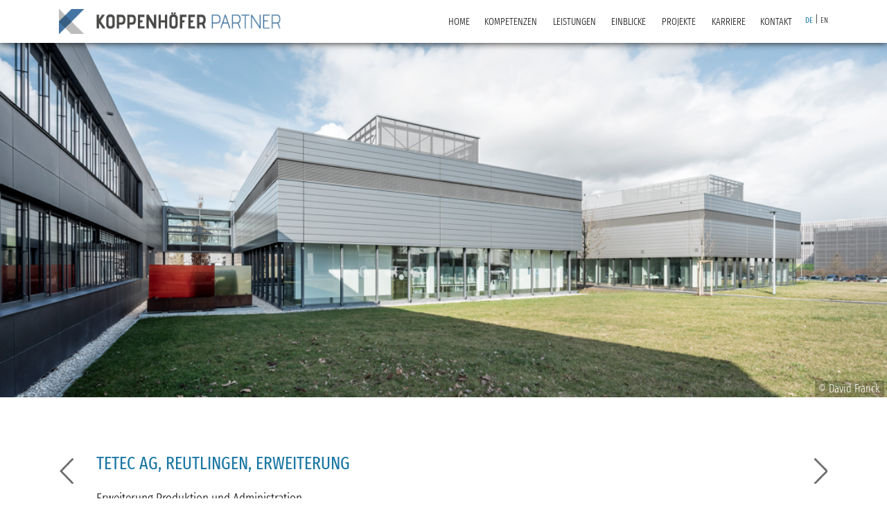

--- FILE ---
content_type: text/html; charset=utf-8
request_url: https://kop.de/projekte/pharma/neubau-sozialbereich-ims-chips-2/
body_size: 9235
content:
<!DOCTYPE html>
<html dir="ltr" lang="de">
<head>

<meta charset="utf-8">
<!-- 
	XS data GmbH, Kersten Iwan

	This website is powered by TYPO3 - inspiring people to share!
	TYPO3 is a free open source Content Management Framework initially created by Kasper Skaarhoj and licensed under GNU/GPL.
	TYPO3 is copyright 1998-2026 of Kasper Skaarhoj. Extensions are copyright of their respective owners.
	Information and contribution at https://typo3.org/
-->


<link rel="shortcut icon" href="/typo3conf/ext/kop/Resources/Public/Images/favicon.png" type="image/png">
<title>TETEC Erweiterung | Koppenhöfer + Partner GmbH</title>
<meta http-equiv="x-ua-compatible" content="IE=11; IE=edge" />
<meta name="generator" content="TYPO3 CMS" />
<meta property="og:type" content="website" />
<meta property="og:site_name" content="Koppenhöfer + Partner GmbH" />
<meta name="twitter:card" content="summary" />


<link rel="stylesheet" type="text/css" href="/typo3temp/assets/css/c4f8f15cf7.css?1738686178" media="all">
<link rel="stylesheet" type="text/css" href="/typo3temp/assets/css/kop/main.css?1738686351" media="all">
<link rel="stylesheet" type="text/css" href="/typo3conf/ext/kop/Resources/Public/CSS/smartmenus/jquery.smartmenus.bootstrap.css?1570715908" media="all">
<link rel="stylesheet" type="text/css" href="/typo3conf/ext/kop/Resources/Public/CSS/fancybox/jquery.fancybox.css?1570715908" media="all">
<link rel="stylesheet" type="text/css" href="/typo3conf/ext/kop/Resources/Public/CSS/flexslider.css?1570715908" media="all">
<link rel="stylesheet" type="text/css" href="/typo3conf/ext/owl_slider/Resources/Public/owl-carousel/owl.carousel.css?1657885229" media="all">
<link rel="stylesheet" type="text/css" href="/typo3conf/ext/owl_slider/Resources/Public/owl-carousel/owl.theme.css?1657885230" media="all">
<link rel="stylesheet" type="text/css" href="/typo3conf/ext/owl_slider/Resources/Public/owl-carousel/owl.transitions.css?1657885230" media="all">
<link rel="stylesheet" type="text/css" href="/typo3conf/ext/owl_slider/Resources/Public/owl-carousel/custom.css?1657885230" media="all">


<script src="/typo3conf/ext/kop/Resources/Public/JavaScript/Libraries/respond.min.js?1570715908" type="text/javascript"></script>
<script src="/typo3conf/ext/kop/Resources/Public/JavaScript/picturefill.min.js?1570715908" type="text/javascript"></script>
<script src="/typo3conf/ext/kop/Resources/Public/JavaScript/mail.js?1660573969" type="text/javascript"></script>
<script src="/typo3temp/assets/js/301d3defed.js?1732442088" type="text/javascript"></script>


<meta name="viewport" content="width=device-width, initial-scale=1.0">
<meta name="format-detection" content="telephone=no"><meta name="navtitle" content="TETEC Erweiterung"><link href="/typo3conf/ext/kop/Resources/Public/Images/apple-touch-icon-57-precomposed.png" rel="apple-touch-icon apple-touch-icon-precomposed" /><link href="/typo3conf/ext/kop/Resources/Public/Images/apple-touch-icon-72-precomposed.png" rel="apple-touch-icon apple-touch-icon-precomposed" sizes="72x72" /><link href="/typo3conf/ext/kop/Resources/Public/Images/apple-touch-icon-114-precomposed.png" rel="apple-touch-icon apple-touch-icon-precomposed" sizes="114x114" /><link href="/typo3conf/ext/kop/Resources/Public/Images/apple-touch-icon-144-precomposed.png" rel="apple-touch-icon apple-touch-icon-precomposed" sizes="144x144" />  <link rel="mask-icon" href="/typo3conf/ext/kop/Resources/Public/Images/website-icon.svg" color="#fff">

						<style>@media (min-width: 1200px) { header .hero { /* max width 2200px, cropVariant: full */ background-image: url('/fileadmin/_processed_/5/a/csm_Tetec_2_aed16ed72d.png'); } } @media (max-width: 1199.98px) { header .hero { /* max width 1199.98px, cropVariant: lg */ background-image: url('/fileadmin/_processed_/5/a/csm_Tetec_2_f566bde80f.png'); } } @media (max-width: 991.98px) { header .hero { /* max width 991.98px, cropVariant: md */ background-image: url('/fileadmin/_processed_/5/a/csm_Tetec_2_550d865c1e.png'); } } @media (max-width: 767.98px) { header .hero { /* max width 767.98px, cropVariant: sm */ background-image: url('/fileadmin/_processed_/5/a/csm_Tetec_2_428244f3a7.png'); } } @media (max-width: 575.98px) { header .hero { /* max width 575.98px, cropVariant: xs */ background-image: url('/fileadmin/_processed_/5/a/csm_Tetec_2_2e281170d3.png'); } }</style>
					
<link rel="canonical" href="https://kop.de/projekte/pharma/neubau-sozialbereich-ims-chips-2/"/>
</head>
<body class="page-fullwidth"  id="page_335" class="german">


<div id="page">

	
	

	

	


	<a class="sr-only sr-only-focusable" href="#content">
		Zum Inhalt springen
	</a>




	<header id="header">
		


	<div class="fixed-top bg-transparent-white" id="nav-primary">

		

		<nav class="navbar-user small d-none d-lg-block d-print-none clearfix">
			<div class="container">


				

		

			

		

	


			</div>
		</nav>


	

		

	<nav class="d-block navbar navbar-expand-lg navbar-light clearfix navbar-smartmenus compensate-for-scrollbar">

		<div class="container">

			


	<nav class="d-flex w-100 justify-content-between p-relative">

		
			<div itemscope itemtype="http://schema.org/Organization" class="navbar-brand">
				<a itemprop="url" tabindex="1" href="/start/">
					<img src="/typo3conf/ext/kop/Resources/Public/Images/kop-logo.png" class="img-fluid"
						 alt="Koppenhöfer + Partner GmbH" title="Koppenhöfer + Partner GmbH" itemprop="logo"/>
				</a>
			</div>
		


		
				<div class="d-none d-lg-block">
					

        
            

                    <ul class="nav navbar-nav flex-row smartmenus d-print-none">
                        
                            <li class="nav-item nav-item-407">

                                <a href="/" class="nav-link  nav-item-407"  title="Home">
                                    Home
                                </a>

                                

                            </li>

                        
                            <li class="nav-item dropdown nav-item-246">

                                <a href="/kompetenzen/" class="nav-link dropdown-toggle nav-item-246"  title="KOMPETENZEN">
                                    KOMPETENZEN
                                </a>

                                
                                    
                                        <ul class="dropdown-menu" role="menu">

                                            

                                                

        <li class=" nav-item-258">
            <a href="/kompetenzen/schwerpunkte/" class="dropdown-item  "  title="Schwerpunkte">
                Schwerpunkte
            </a>

            

        </li>

    

                                            

                                                

        <li class=" nav-item-259">
            <a href="/kompetenzen/spektrum/" class="dropdown-item  "  title="Spektrum">
                Spektrum
            </a>

            

        </li>

    

                                            

                                                

        <li class=" nav-item-260">
            <a href="/kompetenzen/methoden/" class="dropdown-item  "  title="Methoden">
                Methoden
            </a>

            

        </li>

    

                                            
                                        </ul>
                                    
                                

                            </li>

                        
                            <li class="nav-item dropdown nav-item-245">

                                <a href="/leistungen/" class="nav-link dropdown-toggle nav-item-245"  title="LEISTUNGEN">
                                    LEISTUNGEN
                                </a>

                                
                                    
                                        <ul class="dropdown-menu" role="menu">

                                            

                                                

        <li class=" nav-item-251">
            <a href="/leistungen/programming/" class="dropdown-item  "  title="Programming">
                Programming
            </a>

            

        </li>

    

                                            

                                                

        <li class=" nav-item-252">
            <a href="/leistungen/machbarkeitsstudien/" class="dropdown-item  "  title="Machbarkeitsstudien">
                Machbarkeitsstudien
            </a>

            

        </li>

    

                                            

                                                

        <li class=" nav-item-253">
            <a href="/leistungen/konzeptplanung/" class="dropdown-item  "  title="Konzeptplanung">
                Konzeptplanung
            </a>

            

        </li>

    

                                            

                                                

        <li class=" nav-item-254">
            <a href="/leistungen/masterplanung/" class="dropdown-item  "  title="Masterplanung">
                Masterplanung
            </a>

            

        </li>

    

                                            

                                                

        <li class=" nav-item-255">
            <a href="/leistungen/reinraumplanung/" class="dropdown-item  "  title="Reinraumplanung">
                Reinraumplanung
            </a>

            

        </li>

    

                                            

                                                

        <li class=" nav-item-256">
            <a href="/leistungen/generalplanung/" class="dropdown-item  "  title="Generalplanung">
                Generalplanung
            </a>

            

        </li>

    

                                            

                                                

        <li class=" nav-item-257">
            <a href="/leistungen/leistungen-ho-ai-1-9/" class="dropdown-item  "  title="Leistungen HOAI 1-9">
                Leistungen HOAI 1-9
            </a>

            

        </li>

    

                                            

                                                

        <li class=" nav-item-287">
            <a href="/projektmanagement/" class="dropdown-item  "  title="Projektmanagement">
                Projektmanagement
            </a>

            

        </li>

    

                                            

                                                

        <li class=" nav-item-289">
            <a href="/projektsteuerung/" class="dropdown-item  "  title="Projektsteuerung">
                Projektsteuerung
            </a>

            

        </li>

    

                                            

                                                

        <li class=" nav-item-363">
            <a href="/leistungen/bim-building-information-modeling/" class="dropdown-item  "  title="BIM - Management">
                BIM - Management
            </a>

            

        </li>

    

                                            
                                        </ul>
                                    
                                

                            </li>

                        
                            <li class="nav-item dropdown nav-item-247">

                                <a href="/einblicke/" class="nav-link dropdown-toggle nav-item-247"  title="EINBLICKE">
                                    EINBLICKE
                                </a>

                                
                                    
                                        <ul class="dropdown-menu" role="menu">

                                            

                                                

        <li class=" nav-item-261">
            <a href="/einblicke/historie/" class="dropdown-item  "  title="Historie">
                Historie
            </a>

            

        </li>

    

                                            

                                                

        <li class=" nav-item-263">
            <a href="/einblicke/wir-ueber-uns/" class="dropdown-item  "  title="Wir über uns">
                Wir über uns
            </a>

            

        </li>

    

                                            

                                                

        <li class=" nav-item-315">
            <a href="/einblicke/karriere/" class="dropdown-item  "  title="Karriere">
                Karriere
            </a>

            

        </li>

    

                                            

                                                

        <li class=" nav-item-265">
            <a href="/einblicke/news/" class="dropdown-item  "  title="News">
                News
            </a>

            

        </li>

    

                                            

                                                

        <li class=" nav-item-316">
            <a href="/buero/engangement-1/" class="dropdown-item  "  title="Engagement">
                Engagement
            </a>

            

        </li>

    

                                            
                                        </ul>
                                    
                                

                            </li>

                        
                            <li class="nav-item dropdown nav-item-248">

                                <a href="/projekte/" class="nav-link active dropdown-toggle nav-item-248"  title="PROJEKTE">
                                    PROJEKTE
                                </a>

                                
                                    
                                        <ul class="dropdown-menu" role="menu">

                                            

                                                

        <li class="dropdown-submenu nav-item-267">
            <a href="/projekte/pharma/" class="dropdown-item active dropdown-toggle-submenu  "  title="Pharma">
                Pharma
            </a>

            
                
                    <ul class="dropdown-menu" role="menu">
                        

                            

        <li class=" nav-item-333">
            <a href="/projekte/pharma/neues-betriebsgebaeude-adc-91-1-1-3/" class="dropdown-item  "  title="Merck KGaA | Darmstadt | IC3">
                Merck KGaA | Darmstadt | IC3
            </a>

            

        </li>

    

                        

                            

        <li class=" nav-item-349">
            <a href="/projekte/pharma/neues-betriebsgebaeude-adc-91-1-1-3-1/" class="dropdown-item  "  title="Merck KGaA | Darmstadt | D50">
                Merck KGaA | Darmstadt | D50
            </a>

            

        </li>

    

                        

                            

        <li class=" nav-item-356">
            <a href="/projekte/pharma/neues-betriebsgebaeude-adc-91-1-1-3-2/" class="dropdown-item  "  title="Merck KGaA | Darmstadt | D39">
                Merck KGaA | Darmstadt | D39
            </a>

            

        </li>

    

                        

                            

        <li class=" nav-item-312">
            <a href="/projekte/pharma/neues-betriebsgebaeude-adc-91-1/" class="dropdown-item  "  title="Novartis WSJ352 Laborgebäude">
                Novartis WSJ352 Laborgebäude
            </a>

            

        </li>

    

                        

                            

        <li class=" nav-item-313">
            <a href="/projekte/pharma/neues-betriebsgebaeude-adc-91-1-1/" class="dropdown-item  "  title="Novartis WST222/NSLF">
                Novartis WST222/NSLF
            </a>

            

        </li>

    

                        

                            

        <li class=" nav-item-337">
            <a href="/projekte/pharma/neues-betriebsgebaeude-adc-91-1-1-4/" class="dropdown-item  "  title="Bayer Bitterfeld SME-Europabetrieb">
                Bayer Bitterfeld SME-Europabetrieb
            </a>

            

        </li>

    

                        

                            

        <li class=" nav-item-297">
            <a href="/projekte/pharma/neues-betriebsgebaeude-adc-91/" class="dropdown-item  "  title="Hoffmann - La Roche Neues Betriebsgebäude ADC 91">
                Hoffmann - La Roche Neues Betriebsgebäude ADC 91
            </a>

            

        </li>

    

                        

                            

        <li class=" nav-item-295">
            <a href="/projekte/pharma/neubau-sozialbereich-ims-chips/" class="dropdown-item  "  title="Altana Pharma">
                Altana Pharma
            </a>

            

        </li>

    

                        

                            

        <li class=" nav-item-362">
            <a href="/projekte/pharma/neubau-sozialbereich-ims-chips-8/" class="dropdown-item  "  title="ROCHE LAZ">
                ROCHE LAZ
            </a>

            

        </li>

    

                        

                            

        <li class=" nav-item-355">
            <a href="/projekte/pharma/neubau-sozialbereich-ims-chips-4/" class="dropdown-item  "  title="hameln pharmaceuticals">
                hameln pharmaceuticals
            </a>

            

        </li>

    

                        

                            

        <li class=" nav-item-353">
            <a href="/projekte/pharma/neubau-sozialbereich-ims-chips-3/" class="dropdown-item  "  title="Pfizer Newcon">
                Pfizer Newcon
            </a>

            

        </li>

    

                        

                            

        <li class=" nav-item-335">
            <a href="/projekte/pharma/neubau-sozialbereich-ims-chips-2/" class="dropdown-item active current "  title="TETEC Erweiterung">
                TETEC Erweiterung
            </a>

            

        </li>

    

                        

                            

        <li class=" nav-item-348">
            <a href="/projekte/pharma/neubau-sozialbereich-ims-chips-2-1/" class="dropdown-item  "  title="Aesculap">
                Aesculap
            </a>

            

        </li>

    

                        

                            

        <li class=" nav-item-303">
            <a href="/projekte/pharma/neubau-forschungsgebaeude-biologicals-development-center/" class="dropdown-item  "  title="Neubau Forschungsgebäude Biologicals Development Center">
                Neubau Forschungsgebäude Biologicals Development Center
            </a>

            

        </li>

    

                        

                            

        <li class=" nav-item-336">
            <a href="/projekte/pharma/neubau-forschungsgebaeude-biologicals-development-center-1-2/" class="dropdown-item  "  title="Daiichi Sankyo Europe GmbH, Neubau Pharmafertigung, Verpa">
                Daiichi Sankyo Europe GmbH, Neubau Pharmafertigung, Verpa
            </a>

            

        </li>

    

                        

                            

        <li class=" nav-item-332">
            <a href="/projekte/pharma/neubau-forschungsgebaeude-biologicals-development-center-1-1/" class="dropdown-item  "  title="Daiichi Sankyo, Masterplan">
                Daiichi Sankyo, Masterplan
            </a>

            

        </li>

    

                        

                            

        <li class=" nav-item-350">
            <a href="/projekte/pharma/neues-betriebsgebaeude-adc-91-1-1-2-1/" class="dropdown-item  "  title="Bayer LVZ">
                Bayer LVZ
            </a>

            

        </li>

    

                        

                            

        <li class=" nav-item-359">
            <a href="/projekte/pharma/neues-betriebsgebaeude-adc-91-1-1-2-1-1/" class="dropdown-item  "  title="Bayer CEB API">
                Bayer CEB API
            </a>

            

        </li>

    

                        

                            

        <li class=" nav-item-351">
            <a href="/projekte/pharma/neubau-sozialbereich-ims-chips-1-1-1-1-2/" class="dropdown-item  "  title="NN Konzept modular">
                NN Konzept modular
            </a>

            

        </li>

    

                        

                            

        <li class=" nav-item-352">
            <a href="/projekte/pharma/neubau-sozialbereich-ims-chips-1-1-1-1-1-1/" class="dropdown-item  "  title="NN, Konzept eines kombinierten Biotech-F&amp;E">
                NN, Konzept eines kombinierten Biotech-F&amp;E
            </a>

            

        </li>

    

                        
                    </ul>
                
            

        </li>

    

                                            

                                                

        <li class="dropdown-submenu nav-item-268">
            <a href="/projekte/automobil/" class="dropdown-item dropdown-toggle-submenu "  title="Automobil">
                Automobil
            </a>

            
                
                    <ul class="dropdown-menu" role="menu">
                        

                            

        <li class=" nav-item-334">
            <a href="/projekte/pharma/neues-betriebsgebaeude-adc-91-1-1-1-1/" class="dropdown-item  "  title="Cellforce">
                Cellforce
            </a>

            

        </li>

    

                        

                            

        <li class=" nav-item-327">
            <a href="/projekte/pharma/neues-betriebsgebaeude-adc-91-1-1-1/" class="dropdown-item  "  title="Motorenhaus III">
                Motorenhaus III
            </a>

            

        </li>

    

                        
                    </ul>
                
            

        </li>

    

                                            

                                                

        <li class="dropdown-submenu nav-item-269">
            <a href="/projekte/mikroelektronik/" class="dropdown-item dropdown-toggle-submenu "  title="Mikroelektronik">
                Mikroelektronik
            </a>

            
                
                    <ul class="dropdown-menu" role="menu">
                        

                            

        <li class=" nav-item-314">
            <a href="/projekte/pharma/neubau-sozialbereich-ims-chips-1/" class="dropdown-item  "  title="Neubau Sozialbereich IMS Chips">
                Neubau Sozialbereich IMS Chips
            </a>

            

        </li>

    

                        

                            

        <li class=" nav-item-341">
            <a href="/projekte/pharma/neubau-sozialbereich-ims-chips-1-1/" class="dropdown-item  "  title="Siltronic">
                Siltronic
            </a>

            

        </li>

    

                        

                            

        <li class=" nav-item-342">
            <a href="/projekte/pharma/neubau-sozialbereich-ims-chips-1-2/" class="dropdown-item  "  title="Freiberger Compound Einkristallzücktung 1">
                Freiberger Compound Einkristallzücktung 1
            </a>

            

        </li>

    

                        

                            

        <li class=" nav-item-364">
            <a href="/projekte/pharma/neubau-sozialbereich-ims-chips-8-1/" class="dropdown-item  "  title="ROCHE MMFIP">
                ROCHE MMFIP
            </a>

            

        </li>

    

                        

                            

        <li class=" nav-item-346">
            <a href="/projekte/pharma/neubau-sozialbereich-ims-chips-1-2-1/" class="dropdown-item  "  title="Freiberger Compound Einkristallzücktung 2">
                Freiberger Compound Einkristallzücktung 2
            </a>

            

        </li>

    

                        

                            

        <li class=" nav-item-343">
            <a href="/projekte/pharma/neubau-sozialbereich-ims-chips-1-3/" class="dropdown-item  "  title="Hitachi Semiconductor HISEE-E2">
                Hitachi Semiconductor HISEE-E2
            </a>

            

        </li>

    

                        

                            

        <li class=" nav-item-347">
            <a href="/projekte/pharma/neubau-sozialbereich-ims-chips-1-3-1/" class="dropdown-item  "  title="Hitachi Semiconductor HISEE-E2 BA II">
                Hitachi Semiconductor HISEE-E2 BA II
            </a>

            

        </li>

    

                        
                    </ul>
                
            

        </li>

    

                                            

                                                

        <li class="dropdown-submenu nav-item-270">
            <a href="/projekte/weitere/" class="dropdown-item dropdown-toggle-submenu  "  title="Weitere">
                Weitere
            </a>

            
                
                    <ul class="dropdown-menu" role="menu">
                        

                            

        <li class=" nav-item-344">
            <a href="/projekte/pharma/neubau-sozialbereich-ims-chips-1-4/" class="dropdown-item  "  title="Universitätsklinik Regensburg">
                Universitätsklinik Regensburg
            </a>

            

        </li>

    

                        

                            

        <li class=" nav-item-361">
            <a href="/projekte/pharma/neubau-sozialbereich-ims-chips-1-4-2/" class="dropdown-item  "  title="Universitätsklinik Regensburg Umbau Küche V2">
                Universitätsklinik Regensburg Umbau Küche V2
            </a>

            

        </li>

    

                        

                            

        <li class=" nav-item-354">
            <a href="/projekte/pharma/neubau-sozialbereich-ims-chips-1-4-1/" class="dropdown-item  "  title="Universitätsbauamt FLEX PAC">
                Universitätsbauamt FLEX PAC
            </a>

            

        </li>

    

                        

                            

        <li class=" nav-item-357">
            <a href="/projekte/pharma/neubau-sozialbereich-ims-chips-5/" class="dropdown-item  "  title="Sartorius">
                Sartorius
            </a>

            

        </li>

    

                        

                            

        <li class=" nav-item-358">
            <a href="/projekte/pharma/neubau-sozialbereich-ims-chips-6/" class="dropdown-item  "  title="Parabiago Schuhmanufaktur">
                Parabiago Schuhmanufaktur
            </a>

            

        </li>

    

                        
                    </ul>
                
            

        </li>

    

                                            
                                        </ul>
                                    
                                

                            </li>

                        
                            <li class="nav-item dropdown nav-item-249">

                                <a href="/buero/" class="nav-link dropdown-toggle nav-item-249"  title="KARRIERE">
                                    KARRIERE
                                </a>

                                
                                    
                                        <ul class="dropdown-menu" role="menu">

                                            

                                                

        <li class="dropdown-submenu nav-item-274">
            <a href="/buero/karriere/" class="dropdown-item dropdown-toggle-submenu   "  title="Stellenangebote">
                Stellenangebote
            </a>

            
                
                    <ul class="dropdown-menu" role="menu">
                        

                            

        <li class=" nav-item-299">
            <a href="/buero/architekten-oder-baubetriebs-ingenieure-m/w/d/" class="dropdown-item  "  title="Architekt oder Baubetriebs-Ingenieur (m/w/d)">
                Architekt oder Baubetriebs-Ingenieur (m/w/d)
            </a>

            

        </li>

    

                        

                            

        <li class=" nav-item-298">
            <a href="/buero/architekten-m/w/d/" class="dropdown-item  "  title="Architekt (m/w/d)">
                Architekt (m/w/d)
            </a>

            

        </li>

    

                        

                            

        <li class=" nav-item-414">
            <a href="/buero/architekten-m/w/d-2/" class="dropdown-item  "  title="Architekt als Projektleiter (m/w/d)">
                Architekt als Projektleiter (m/w/d)
            </a>

            

        </li>

    

                        

                            

        <li class=" nav-item-412">
            <a href="/buero/architekten-m/w/d-1/" class="dropdown-item  "  title="Innenarchitekt (m/w/d)">
                Innenarchitekt (m/w/d)
            </a>

            

        </li>

    

                        

                            

        <li class=" nav-item-301">
            <a href="/buero/cad-konstrukteure-m/w/d/" class="dropdown-item  "  title="CAD-Konstrukteur (m/w/d)">
                CAD-Konstrukteur (m/w/d)
            </a>

            

        </li>

    

                        

                            

        <li class=" nav-item-302">
            <a href="/buero/projektassistenz-m/w/d/" class="dropdown-item  "  title="Projektassistenz (m/w/d)">
                Projektassistenz (m/w/d)
            </a>

            

        </li>

    

                        
                    </ul>
                
            

        </li>

    

                                            
                                        </ul>
                                    
                                

                            </li>

                        
                            <li class="nav-item nav-item-250">

                                <a href="/kontakt-1/" class="nav-link  nav-item-250"  title="KONTAKT">
                                    KONTAKT
                                </a>

                                

                            </li>

                        
                        <li>
						    
        <a class=" active" rel="redirect" href="/projekte/pharma/neubau-sozialbereich-ims-chips-2/" hreflang="de" title="DE">
                                DE
                            </a>
                        
                
                   |
                    
                            <span class="notranslation">EN</span>
	
						</li>
                    </ul>

            
        



    
				</div>
			


		

		<div class="nav d-lg-none d-print-none flex-nowrap">
			
			<div class="nav-item">
				
						<a class="nav-link navbar-toggler" href="#sidemenu"><span class="navbar-toggler-icon"></span></a>
					

			</div>
		</div>

	</nav>




		</div>

		<div class="container">
			<div class="collapse w-100 d-lg-none clearfix mt-2 mb-1 d-print-none" id="bd-search-nav">

				

	<div itemscope itemtype="http://schema.org/WebSite">
		<meta itemprop="url" content="https://kop.de/"/>

		<form itemprop="potentialAction" itemscope itemtype="http://schema.org/SearchAction"
			  action="/suche/?tx_indexedsearch_pi2%5Baction%5D=search&amp;tx_indexedsearch_pi2%5Bcontroller%5D=Search&amp;cHash=a12aa762c119fda5b25e2f8d32ba7a67"
			  method="post" name="searchform-mobile" role="search" class="form-search">


			<div class="input-group">

				<meta itemprop="target"
					  content="/suche/?tx_indexedsearch_pi2%5Baction%5D=search&amp;tx_indexedsearch_pi2%5Bcontroller%5D=Search&amp;cHash=a12aa762c119fda5b25e2f8d32ba7a67{search_term_string}"/>
				<input itemprop="query-input" name="search_term_string" type="text" style="display: none;"/>

				<input class="form-control"
					   placeholder="Suchbegriff"
					   id="tx_indexedsearch_word-mobile" name="tx_indexedsearch_pi2[search][sword]" type="text"/>
				<span class="input-group-btn">
						<button class="btn btn-search " type="submit"><i class="fa fa-search"></i></button>
				</span>
			</div>


		</form>

	</div>




			</div>
		</div>

	</nav>



	</div>

	
		

			
		

		
				

		
		
				
			


		

			

				

					

					
				
			

		


		<section class="hero bg-img jumbotron big  ">

			

					<div class="">

						
					<div class="position-absolute bottom-0 end-0">© David Franck</div>
					</div>

				

		</section>


	
			

	
	

		
	


	
		
		

		<div class="breadcrumb-section d-print-none">
			<div class="container">
				<div class="row">



					
						<ol class="breadcrumb" itemscope itemtype="http://schema.org/BreadcrumbList">

							
								
									<li class="breadcrumb-item  sub first " itemprop="itemListElement" itemscope itemtype="http://schema.org/ListItem">

										<a class=" sub first " href="/start/" itemprop="item"><span itemprop="name"><i class="fa fa-home"></i></span></a>
										<meta itemprop="position" content="1" />

									</li>
								
							


							
								<li class="breadcrumb-item  sub " itemprop="itemListElement" itemscope itemtype="http://schema.org/ListItem">
									<a class=" sub " href="/projekte/" itemprop="item"><span itemprop="name">PROJEKTE</span></a>
									<meta itemprop="position" content="2" />
								</li>

							
								<li class="breadcrumb-item  sub" itemprop="itemListElement" itemscope itemtype="http://schema.org/ListItem">
									<a class=" sub" href="/projekte/pharma/" itemprop="item"><span itemprop="name">Pharma</span></a>
									<meta itemprop="position" content="3" />
								</li>

							
								<li class="breadcrumb-item  active " itemprop="itemListElement" itemscope itemtype="http://schema.org/ListItem">
									<a class=" active " href="/projekte/pharma/neubau-sozialbereich-ims-chips-2/" itemprop="item"><span itemprop="name">TETEC Erweiterung</span></a>
									<meta itemprop="position" content="4" />
								</li>

							
						</ol>
					

	

				</div>
			</div>
		</div>
		
		
	
	



	</header>


	<main class="main-content" id="content">


		
	
		<div class="maincontent">
			<!--TYPO3SEARCH_begin-->
			
<div class="frame   frame-type-wst3bootstrap_container frame-layout-0 frame-padding-top-extra-large" id="c3132"><div class="container page-current"><div class="ebene-3"><div class="slider-nav previous"><div class="arrow"><div class="arrow-left page-middle"><a class="nlist-link" title="zur Seite 353 - Pfizer Newcon" href="/projekte/pharma/neubau-sozialbereich-ims-chips-3/"></a></div></div></div><div class=""><div class="prev-next-container"><div class=""><div class="frame   frame-type-text frame-layout-0" id="c3147"><h3 class="">
				TETEC AG, Reutlingen, Erweiterung
			</h3><h4 class="">
				Erweiterung Produktion und Administration
			</h4></div><div class="frame   frame-type-wst3bootstrap_fluidrow frame-layout-0" id="c3144"><div class="row"><div class=" d-block col-12 d-sm-block col-sm-12 d-md-block col-md-12 d-lg-block col-lg-6 d-xl-block col-xl-6  colindex-0" id="div"><div class="frame   frame-type-text frame-layout-0" id="c3145"><h5>BAUHERR</h5><p><strong>TETEC AG, Reutlingen</strong></p><h5>PLANUNGSAUFTRAG</h5><p><strong>Koppenhöfer + Partner GmbH,&nbsp;Stuttgart</strong><br> Generalplanung</p><h5>PLANUNGSPARTNER</h5><p><strong>Breinlinger Ingenieure GmbH, Stuttgart</strong><br> Tragwerksplanung</p><p><strong>Klett Ingenieur GmbH, Fellbach</strong><br> Technische Gebäudeausrüstung, Elektrotechnik</p><p><strong>Brüssau Bauphysik GmbH, Fellbach</strong><br> Thermische Bauphysik, Bau- und Raumakustik, Baudynamik</p><p><strong>SINIFRO GmbH &amp; Co. KG, Balingen</strong><br> Brandschutz</p><p><strong>TEAMPLAN GmbH, Tübingen</strong><br> Laborplanung</p><p><strong>planungsgruppe stahlecker, Stuttgart</strong><br> Freianlagenplanung</p></div></div><div class=" d-block col-12 d-sm-block col-sm-12 d-md-block col-md-6 d-lg-block col-lg-6 d-xl-block col-xl-6  colindex-1" id="div"><div class="frame   frame-type-text frame-layout-0" id="c3146"><h5>PROJEKTBESCHREIBUNG</h5><h5>Planungszeit</h5><p>11/2015 - 08/2018</p><h5>Bauzeit</h5><p>11/2016 - 09/2019</p><h5>GEBÄUDENUTZUNG</h5><p>Produktion, Administration</p><h5>Bruttogeschossfläche</h5><p>5.400 m²</p><h5>Bruttorauminhalt</h5><p>20.645 m³</p><h5>Arbeitsplätze</h5><p>78</p></div></div></div></div><div class="frame   frame-type-wst3bootstrap_container frame-layout-0" id="c3143"><div class=""><div class="container"><div class=""></div></div></div></div><div class="frame  links5 frame-type-wst3bootstrap_buttongroup frame-layout-0 frame-space-before-extra-large frame-space-after-extra-large" id="c3142"><h5 class="">
				ERBRACHTE LEISTUNGEN
			</h5><div class="btn-group"><div class="frame   frame-type-wst3bootstrap_buttonlink frame-layout-0" id="c3141"><a href="/leistungen/programming/" target="_self" class="btn btn-default btn-outline-primary" rel="tooltip" title="KOP Programming"><span>Programming</span></a></div><div class="frame   frame-type-wst3bootstrap_buttonlink frame-layout-0" id="c3140"><a href="/leistungen/machbarkeitsstudien/" target="_self" class="btn btn-default btn-outline-success" rel="tooltip" title="KOP Machbarkeitsstudien"><span>Machbarkeitsstudien</span></a></div><div class="frame   frame-type-wst3bootstrap_buttonlink frame-layout-0" id="c3139"><a href="/leistungen/konzeptplanung/" target="_self" class="btn btn-default btn-outline-success" rel="tooltip" title="KOP Konzeptplanung"><span>Konzeptplanung</span></a></div><div class="frame   frame-type-wst3bootstrap_buttonlink frame-layout-0" id="c3138"><a href="/leistungen/masterplanung/" title="KOP Masterplanung" target="_self" class="btn btn-default btn-outline-success" rel="tooltip"><span>Masterplanung</span></a></div><div class="frame   frame-type-wst3bootstrap_buttonlink frame-layout-0" id="c3137"><a href="/leistungen/reinraumplanung/" title="KOP Reinraumplanung" target="_self" class="btn btn-default btn-outline-success" rel="tooltip"><span>Reinraumplanung</span></a></div><div class="frame   frame-type-wst3bootstrap_buttonlink frame-layout-0" id="c3136"><a href="/leistungen/generalplanung/" title="KOP Generalplanung" target="_self" class="btn btn-default btn-outline-success" rel="tooltip"><span>Generalplanung</span></a></div><div class="frame   frame-type-wst3bootstrap_buttonlink frame-layout-0" id="c3135"><a href="/leistungen/leistungen-ho-ai-1-9/" title="KOP Leistungen HOAI" target="_self" class="btn btn-default btn-outline-success" rel="tooltip"><span>Leistungen HOAI</span></a></div><div class="frame   frame-type-wst3bootstrap_buttonlink frame-layout-0" id="c3134"><a href="/projektmanagement/" title="KOP Projektmanagement" target="_self" class="btn btn-default btn-outline-success" rel="tooltip"><span>Projektmanagement</span></a></div><div class="frame   frame-type-wst3bootstrap_buttonlink frame-layout-0" id="c3133"><a href="/projektsteuerung/" title="KOP Projektsteuerung" target="_self" class="btn btn-default btn-outline-primary" rel="tooltip"><span>Projektsteuerung</span></a></div></div></div></div></div></div><div class="slider-nav next"><div class="arrow"><div class="arrow-right"><a class="nlist-link" title="zur Seite 348 - Aesculap" href="/projekte/pharma/neubau-sozialbereich-ims-chips-2-1/"></a></div></div></div></div></div></div>



<div class="frame   frame-type-shortcut frame-layout-0" id="c3131" />


			<!--TYPO3SEARCH_end-->
		</div>

	

	</main>


	<footer id="footer">

		
    <div class="footer-section">
        <div class="container">
            
                <div class="row d-none d-sm-block">
                    <div class="col">
                        
<div class="frame   frame-type-wst3bootstrap_fluidrow frame-layout-0" id="c1327"><div class="row"><div class=" d-block col-12 d-sm-block col-sm-12 d-md-block col-md-9 d-lg-block col-lg-9 d-xl-block col-xl-9  colindex-0" id="div"><div class="frame   frame-type-wst3bootstrap_fluidrow frame-layout-0" id="c2244"><div class="row"><div class=" d-block col-12 d-sm-block col-sm-12 d-md-block col-md-7 d-lg-block col-lg-7 d-xl-block col-xl-7  colindex-0" id="div"><div class="frame   frame-type-wst3bootstrap_fluidrow frame-layout-0" id="c2245"><div class="row"><div class=" d-block col-12 d-sm-block col-sm-12 d-md-block col-md-4 d-lg-block col-lg-4 d-xl-block col-xl-4  colindex-0" id="div"><div class="frame   frame-type-menu_subpages frame-layout-0" id="c1328"><span class=" header-footer">
				Leistungen
            </span><div class="d-flex flex-wrap"><div class="btn btn-outline-info m-2"><a   href="/leistungen/programming/" target="_self" title="Programming"><span>Programming</span></a></div><div class="btn btn-outline-info m-2"><a   href="/leistungen/machbarkeitsstudien/" target="_self" title="Machbarkeitsstudien"><span>Machbarkeitsstudien</span></a></div><div class="btn btn-outline-info m-2"><a   href="/leistungen/konzeptplanung/" target="_self" title="Konzeptplanung"><span>Konzeptplanung</span></a></div><div class="btn btn-outline-info m-2"><a   href="/leistungen/masterplanung/" target="_self" title="Masterplanung"><span>Masterplanung</span></a></div><div class="btn btn-outline-info m-2"><a   href="/leistungen/reinraumplanung/" target="_self" title="Reinraumplanung"><span>Reinraumplanung</span></a></div><div class="btn btn-outline-info m-2"><a   href="/leistungen/generalplanung/" target="_self" title="Generalplanung"><span>Generalplanung</span></a></div><div class="btn btn-outline-info m-2"><a   href="/leistungen/leistungen-ho-ai-1-9/" target="_self" title="Leistungen HOAI 1-9"><span>Leistungen HOAI 1-9</span></a></div><div class="btn btn-outline-info m-2"><a   href="/projektmanagement/" target="_self" title="Projektmanagement"><span>Projektmanagement</span></a></div><div class="btn btn-outline-info m-2"><a   href="/projektsteuerung/" target="_self" title="Projektsteuerung"><span>Projektsteuerung</span></a></div><div class="btn btn-outline-info m-2"><a   href="/leistungen/bim-building-information-modeling/" target="_self" title="BIM - Management"><span>BIM - Management</span></a></div></div></div></div><div class=" d-block col-12 d-sm-block col-sm-12 d-md-block col-md-4 d-lg-block col-lg-4 d-xl-block col-xl-4  colindex-1" id="div"><div class="frame   frame-type-menu_subpages frame-layout-0" id="c1331"><span class=" header-footer">
				Kompetenzen
            </span><div class="d-flex flex-wrap"><div class="btn btn-outline-info m-2"><a   href="/kompetenzen/schwerpunkte/" target="_self" title="Schwerpunkte"><span>Schwerpunkte</span></a></div><div class="btn btn-outline-info m-2"><a   href="/kompetenzen/spektrum/" target="_self" title="Spektrum"><span>Spektrum</span></a></div><div class="btn btn-outline-info m-2"><a   href="/kompetenzen/methoden/" target="_self" title="Methoden"><span>Methoden</span></a></div></div></div></div><div class=" d-block col-12 d-sm-block col-sm-12 d-md-block col-md-4 d-lg-block col-lg-4 d-xl-block col-xl-4  colindex-2" id="div"><div class="frame   frame-type-menu_subpages frame-layout-0" id="c1332"><span class=" header-footer">
				Einblicke
            </span><div class="d-flex flex-wrap"><div class="btn btn-outline-info m-2"><a   href="/einblicke/historie/" target="_self" title="Historie"><span>Historie</span></a></div><div class="btn btn-outline-info m-2"><a   href="/einblicke/wir-ueber-uns/" target="_self" title="Wir über uns"><span>Wir über uns</span></a></div><div class="btn btn-outline-info m-2"><a   href="/einblicke/karriere/" target="_self" title="Karriere"><span>Karriere</span></a></div><div class="btn btn-outline-info m-2"><a   href="/einblicke/news/" target="_self" title="News"><span>News</span></a></div><div class="btn btn-outline-info m-2"><a   href="/buero/engangement-1/" target="_self" title="Engagement"><span>Engagement</span></a></div></div></div></div></div></div></div><div class=" d-block col-12 d-sm-block col-sm-12 d-md-block col-md-5 d-lg-block col-lg-5 d-xl-block col-xl-5  colindex-1" id="div"><div class="frame   frame-type-wst3bootstrap_fluidrow frame-layout-0" id="c2246"><div class="row"><div class=" d-block col-12 d-sm-block col-sm-12 d-md-block col-md-5 d-lg-block col-lg-5 d-xl-block col-xl-5  colindex-0" id="div"><div class="frame   frame-type-menu_subpages frame-layout-0" id="c1333"><span class=" header-footer">
				Projekte
            </span><div class="d-flex flex-wrap"><div class="btn btn-outline-info m-2"><a   href="/projekte/pharma/neues-betriebsgebaeude-adc-91-1-1-3/" target="_self" title="Pharma"><span>Pharma</span></a></div><div class="btn btn-outline-info m-2"><a   href="" target="_self" title="Biotechnologie"><span>Biotechnologie</span></a></div><div class="btn btn-outline-info m-2"><a   href="" target="_self" title="Logistik"><span>Logistik</span></a></div><div class="btn btn-outline-info m-2"><a   href="/projekte/pharma/neues-betriebsgebaeude-adc-91-1-1-1-1/" target="_self" title="Automobil"><span>Automobil</span></a></div><div class="btn btn-outline-info m-2"><a   href="/projekte/pharma/neubau-sozialbereich-ims-chips-1/" target="_self" title="Mikroelektronik"><span>Mikroelektronik</span></a></div><div class="btn btn-outline-info m-2"><a   href="/projekte/pharma/neubau-sozialbereich-ims-chips-1-4/" target="_self" title="Weitere"><span>Weitere</span></a></div></div></div></div><div class=" d-block col-12 d-sm-block col-sm-12 d-md-block col-md-5 d-lg-block col-lg-5 d-xl-block col-xl-5  colindex-1" id="div"><div class="frame   frame-type-menu_subpages frame-layout-0" id="c1334"><span class=" header-footer">
				Karriere
            </span><div class="d-flex flex-wrap"><div class="btn btn-outline-info m-2"><a   href="/buero/karriere/" target="_self" title="Stellenangebote"><span>Stellenangebote</span></a></div></div></div></div><div class=" d-block col-12 d-sm-block col-sm-12 d-md-block col-md-2 d-lg-block col-lg-2 d-xl-block col-xl-2  colindex-2" id="div"></div></div></div></div></div></div></div><div class=" d-block col-12 d-sm-block col-sm-12 d-md-block col-md-3 d-lg-block col-lg-3 d-xl-block col-xl-3  colindex-1" id="div"><div class="frame   frame-type-text frame-layout-0" id="c1324"><span class=" header-footer">
				Kontakt
            </span><p><span class="firma">Koppenhöfer + Partner GmbH</span><br><span class="firma2">Architekten · Ingenieure · Gesamtplaner</span><br><span class="firma3">Büro für Industriebau</span><br><span class="strasse">Sigmaringer Str. 121</span><br><span class="plz">D-70567 </span><span class="ort">Stuttgart</span><br> Phone <span class="telefon"><i class="fa fa-phone" aria-hidden="true"></i><a href="tel:+49">+49 711 7190-0</a></span><br> Mail <span class="mail"><a href="javascript:linkTo_UnCryptMailto('kygjrm8gldmYimn,bc');" title="Schreiben Sie uns eine E-Mail">info@kop.de</a></span></p></div></div></div></div>


                    </div>
                </div>
            
            <div class="row row-reverse">
                <div class=" d-block col-12 d-sm-block col-sm-12 d-md-block col-md-10 d-lg-block col-lg-10 d-xl-block col-xl-10 colindex-0">
                    
                        
                            <ul class="footer-links nav nav-inline">
                                
                                    <li class="nav-item">
                                        <a href="/kontakt-1/" class="nav-link " title="Kontakt" target="_self">Kontakt</a>
                                    </li>
                                
                                    <li class="nav-item">
                                        <a href="/impressum/" class="nav-link " title="Impressum" target="_self">Impressum</a>
                                    </li>
                                
                                    <li class="nav-item">
                                        <a href="/datenschutz/" class="nav-link " title="Datenschutz" target="_self">Datenschutz</a>
                                    </li>
                                
                                <li>
                                    <p class="copyright mt-2">Copyright 2026</p>
                                </li>
                            </ul>
                        
                    
                </div>
                <div class=" d-block col-12 d-sm-block col-sm-12 d-md-block col-md-2 d-lg-block col-lg-2 d-xl-block col-xl-2 colindex-1">
                    
<div class="frame   frame-type-wst3bootstrap_container frame-layout-0" id="c1335"><div class=""><div class="container"><div class=""><div class="frame   frame-type-image frame-layout-0" id="c1338"><div class="ce-image ce-left ce-above"><div class="ce-gallery" data-ce-columns="1" data-ce-images="3"><div class="row"><div class=" d-block col-2 d-sm-block col-sm-2 d-md-block col-md-4 d-lg-block col-lg-4 d-xl-block col-xl-4 "><figure class="image "><div><a href="https://www.instagram.com/koppenhoefer_generalplaner/" title="Besuchen Sie uns auf Instagram" target="_blank"><img src="/fileadmin/images/icons/iconinstagram.svg"
             alt="iconinstagram.svg  "
             title=""
             class="img-fluid  " /></a></div></figure></div><div class=" d-block col-2 d-sm-block col-sm-2 d-md-block col-md-4 d-lg-block col-lg-4 d-xl-block col-xl-4 "><figure class="image "><div><a href="https://de.linkedin.com/company/koppenhöfer-partner-gmbh" title="Besuchen Sie uns auf LinkedIn" target="_blank"><img src="/fileadmin/images/icons/iconlinkedin.svg"
             alt="iconlinkedin.svg  "
             title=""
             class="img-fluid  " /></a></div></figure></div><div class=" d-block col-2 d-sm-block col-sm-2 d-md-block col-md-4 d-lg-block col-lg-4 d-xl-block col-xl-4 "><figure class="image "><div><a href="https://www.xing.com/companies/koppenhöfer+partnergmbh" title="Besuchen Sie uns auf Xing" target="_blank"><img src="/fileadmin/images/icons/iconxing.svg"
             alt="iconxing.svg  "
             title=""
             class="img-fluid  " /></a></div></figure></div></div></div></div></div></div></div></div></div>


                </div>                
            </div>
        </div>
    </div>
    



	</footer>

	<div hidden>
		<nav id="sidemenu">
			

	

		<ul><li id="elem_407">
<a href="/" title="Home">Home</a>
</li>
<li id="elem_246" class="sub">
<a href="/kompetenzen/" title="KOMPETENZEN" class="sub">KOMPETENZEN</a>
<ul class="lvl-1"><li id="elem_258">
<a href="/kompetenzen/schwerpunkte/" title="Schwerpunkte">Schwerpunkte</a>
</li>
<li id="elem_259">
<a href="/kompetenzen/spektrum/" title="Spektrum">Spektrum</a>
</li>
<li id="elem_260">
<a href="/kompetenzen/methoden/" title="Methoden">Methoden</a>
</li></ul>
</li>
<li id="elem_245" class="sub">
<a href="/leistungen/" title="LEISTUNGEN" class="sub">LEISTUNGEN</a>
<ul class="lvl-1"><li id="elem_251">
<a href="/leistungen/programming/" title="Programming">Programming</a>
</li>
<li id="elem_252">
<a href="/leistungen/machbarkeitsstudien/" title="Machbarkeitsstudien">Machbarkeitsstudien</a>
</li>
<li id="elem_253">
<a href="/leistungen/konzeptplanung/" title="Konzeptplanung">Konzeptplanung</a>
</li>
<li id="elem_254">
<a href="/leistungen/masterplanung/" title="Masterplanung">Masterplanung</a>
</li>
<li id="elem_255">
<a href="/leistungen/reinraumplanung/" title="Reinraumplanung">Reinraumplanung</a>
</li>
<li id="elem_256">
<a href="/leistungen/generalplanung/" title="Generalplanung">Generalplanung</a>
</li>
<li id="elem_257">
<a href="/leistungen/leistungen-ho-ai-1-9/" title="Leistungen HOAI 1-9">Leistungen HOAI 1-9</a>
</li>
<li id="elem_287">
<a href="/projektmanagement/" title="Projektmanagement">Projektmanagement</a>
</li>
<li id="elem_289">
<a href="/projektsteuerung/" title="Projektsteuerung">Projektsteuerung</a>
</li>
<li id="elem_363">
<a href="/leistungen/bim-building-information-modeling/" title="BIM - Management">BIM - Management</a>
</li></ul>
</li>
<li id="elem_247" class="sub">
<a href="/einblicke/" title="EINBLICKE" class="sub">EINBLICKE</a>
<ul class="lvl-1"><li id="elem_261">
<a href="/einblicke/historie/" title="Historie">Historie</a>
</li>
<li id="elem_263">
<a href="/einblicke/wir-ueber-uns/" title="Wir über uns">Wir über uns</a>
</li>
<li id="elem_315">
<a href="/einblicke/karriere/" title="Karriere">Karriere</a>
</li>
<li id="elem_265">
<a href="/einblicke/news/" title="News">News</a>
</li>
<li id="elem_316">
<a href="/buero/engangement-1/" title="Engagement">Engagement</a>
</li></ul>
</li>
<li id="elem_248" class="sub">
<a href="/projekte/" title="PROJEKTE" class="sub">PROJEKTE</a>
<ul class="lvl-1"><li id="elem_267" class="sub">
<a href="/projekte/pharma/" title="Pharma" class="sub">Pharma</a>
<ul class="lvl-2"><li id="elem_333">
<a href="/projekte/pharma/neues-betriebsgebaeude-adc-91-1-1-3/" title="Merck KGaA | Darmstadt | IC3">Merck KGaA | Darmstadt | IC3</a>
</li>
<li id="elem_349">
<a href="/projekte/pharma/neues-betriebsgebaeude-adc-91-1-1-3-1/" title="Merck KGaA | Darmstadt | D50">Merck KGaA | Darmstadt | D50</a>
</li>
<li id="elem_356">
<a href="/projekte/pharma/neues-betriebsgebaeude-adc-91-1-1-3-2/" title="Merck KGaA | Darmstadt | D39">Merck KGaA | Darmstadt | D39</a>
</li>
<li id="elem_312">
<a href="/projekte/pharma/neues-betriebsgebaeude-adc-91-1/" title="Novartis WSJ352 Laborgebäude">Novartis WSJ352 Laborgebäude</a>
</li>
<li id="elem_313">
<a href="/projekte/pharma/neues-betriebsgebaeude-adc-91-1-1/" title="Novartis WST222/NSLF">Novartis WST222/NSLF</a>
</li>
<li id="elem_337">
<a href="/projekte/pharma/neues-betriebsgebaeude-adc-91-1-1-4/" title="Bayer Bitterfeld SME-Europabetrieb">Bayer Bitterfeld SME-Europabetrieb</a>
</li>
<li id="elem_297">
<a href="/projekte/pharma/neues-betriebsgebaeude-adc-91/" title="Hoffmann - La Roche Neues Betriebsgebäude ADC 91">Hoffmann - La Roche Neues Betriebsgebäude ADC 91</a>
</li>
<li id="elem_295">
<a href="/projekte/pharma/neubau-sozialbereich-ims-chips/" title="Altana Pharma">Altana Pharma</a>
</li>
<li id="elem_362">
<a href="/projekte/pharma/neubau-sozialbereich-ims-chips-8/" title="ROCHE LAZ">ROCHE LAZ</a>
</li>
<li id="elem_355">
<a href="/projekte/pharma/neubau-sozialbereich-ims-chips-4/" title="hameln pharmaceuticals">hameln pharmaceuticals</a>
</li>
<li id="elem_353">
<a href="/projekte/pharma/neubau-sozialbereich-ims-chips-3/" title="Pfizer Newcon">Pfizer Newcon</a>
</li>
<li id="elem_335">
<a href="/projekte/pharma/neubau-sozialbereich-ims-chips-2/" title="TETEC Erweiterung">TETEC Erweiterung</a>
</li>
<li id="elem_348">
<a href="/projekte/pharma/neubau-sozialbereich-ims-chips-2-1/" title="Aesculap">Aesculap</a>
</li>
<li id="elem_303">
<a href="/projekte/pharma/neubau-forschungsgebaeude-biologicals-development-center/" title="Neubau Forschungsgebäude Biologicals Development Center">Neubau Forschungsgebäude Biologicals Development Center</a>
</li>
<li id="elem_336">
<a href="/projekte/pharma/neubau-forschungsgebaeude-biologicals-development-center-1-2/" title="Daiichi Sankyo Europe GmbH, Neubau Pharmafertigung, Verpa">Daiichi Sankyo Europe GmbH, Neubau Pharmafertigung, Verpa</a>
</li>
<li id="elem_332">
<a href="/projekte/pharma/neubau-forschungsgebaeude-biologicals-development-center-1-1/" title="Daiichi Sankyo, Masterplan">Daiichi Sankyo, Masterplan</a>
</li>
<li id="elem_350">
<a href="/projekte/pharma/neues-betriebsgebaeude-adc-91-1-1-2-1/" title="Bayer LVZ">Bayer LVZ</a>
</li>
<li id="elem_359">
<a href="/projekte/pharma/neues-betriebsgebaeude-adc-91-1-1-2-1-1/" title="Bayer CEB API">Bayer CEB API</a>
</li>
<li id="elem_351">
<a href="/projekte/pharma/neubau-sozialbereich-ims-chips-1-1-1-1-2/" title="NN Konzept modular">NN Konzept modular</a>
</li>
<li id="elem_352">
<a href="/projekte/pharma/neubau-sozialbereich-ims-chips-1-1-1-1-1-1/" title="NN, Konzept eines kombinierten Biotech-F&amp;E">NN, Konzept eines kombinierten Biotech-F&amp;E</a>
</li></ul>
</li>
<li id="elem_268" class="sub">
<a href="/projekte/automobil/" title="Automobil" class="sub">Automobil</a>
<ul class="lvl-2"><li id="elem_334">
<a href="/projekte/pharma/neues-betriebsgebaeude-adc-91-1-1-1-1/" title="Cellforce">Cellforce</a>
</li>
<li id="elem_327">
<a href="/projekte/pharma/neues-betriebsgebaeude-adc-91-1-1-1/" title="Motorenhaus III">Motorenhaus III</a>
</li></ul>
</li>
<li id="elem_269" class="sub">
<a href="/projekte/mikroelektronik/" title="Mikroelektronik" class="sub">Mikroelektronik</a>
<ul class="lvl-2"><li id="elem_314">
<a href="/projekte/pharma/neubau-sozialbereich-ims-chips-1/" title="Neubau Sozialbereich IMS Chips">Neubau Sozialbereich IMS Chips</a>
</li>
<li id="elem_341">
<a href="/projekte/pharma/neubau-sozialbereich-ims-chips-1-1/" title="Siltronic">Siltronic</a>
</li>
<li id="elem_342">
<a href="/projekte/pharma/neubau-sozialbereich-ims-chips-1-2/" title="Freiberger Compound Einkristallzücktung 1">Freiberger Compound Einkristallzücktung 1</a>
</li>
<li id="elem_364">
<a href="/projekte/pharma/neubau-sozialbereich-ims-chips-8-1/" title="ROCHE MMFIP">ROCHE MMFIP</a>
</li>
<li id="elem_346">
<a href="/projekte/pharma/neubau-sozialbereich-ims-chips-1-2-1/" title="Freiberger Compound Einkristallzücktung 2">Freiberger Compound Einkristallzücktung 2</a>
</li>
<li id="elem_343">
<a href="/projekte/pharma/neubau-sozialbereich-ims-chips-1-3/" title="Hitachi Semiconductor HISEE-E2">Hitachi Semiconductor HISEE-E2</a>
</li>
<li id="elem_347">
<a href="/projekte/pharma/neubau-sozialbereich-ims-chips-1-3-1/" title="Hitachi Semiconductor HISEE-E2 BA II">Hitachi Semiconductor HISEE-E2 BA II</a>
</li></ul>
</li>
<li id="elem_270" class="sub">
<a href="/projekte/weitere/" title="Weitere" class="sub">Weitere</a>
<ul class="lvl-2"><li id="elem_344">
<a href="/projekte/pharma/neubau-sozialbereich-ims-chips-1-4/" title="Universitätsklinik Regensburg">Universitätsklinik Regensburg</a>
</li>
<li id="elem_361">
<a href="/projekte/pharma/neubau-sozialbereich-ims-chips-1-4-2/" title="Universitätsklinik Regensburg Umbau Küche V2">Universitätsklinik Regensburg Umbau Küche V2</a>
</li>
<li id="elem_354">
<a href="/projekte/pharma/neubau-sozialbereich-ims-chips-1-4-1/" title="Universitätsbauamt FLEX PAC">Universitätsbauamt FLEX PAC</a>
</li>
<li id="elem_357">
<a href="/projekte/pharma/neubau-sozialbereich-ims-chips-5/" title="Sartorius">Sartorius</a>
</li>
<li id="elem_358">
<a href="/projekte/pharma/neubau-sozialbereich-ims-chips-6/" title="Parabiago Schuhmanufaktur">Parabiago Schuhmanufaktur</a>
</li></ul>
</li></ul>
</li>
<li id="elem_249" class="sub">
<a href="/buero/" title="KARRIERE" class="sub">KARRIERE</a>
<ul class="lvl-1"><li id="elem_274" class="sub">
<a href="/buero/karriere/" title="Stellenangebote" class="sub">Stellenangebote</a>
<ul class="lvl-2"><li id="elem_299">
<a href="/buero/architekten-oder-baubetriebs-ingenieure-m/w/d/" title="Architekt oder Baubetriebs-Ingenieur (m/w/d)">Architekt oder Baubetriebs-Ingenieur (m/w/d)</a>
</li>
<li id="elem_298">
<a href="/buero/architekten-m/w/d/" title="Architekt (m/w/d)">Architekt (m/w/d)</a>
</li>
<li id="elem_414">
<a href="/buero/architekten-m/w/d-2/" title="Architekt als Projektleiter (m/w/d)">Architekt als Projektleiter (m/w/d)</a>
</li>
<li id="elem_412">
<a href="/buero/architekten-m/w/d-1/" title="Innenarchitekt (m/w/d)">Innenarchitekt (m/w/d)</a>
</li>
<li id="elem_301">
<a href="/buero/cad-konstrukteure-m/w/d/" title="CAD-Konstrukteur (m/w/d)">CAD-Konstrukteur (m/w/d)</a>
</li>
<li id="elem_302">
<a href="/buero/projektassistenz-m/w/d/" title="Projektassistenz (m/w/d)">Projektassistenz (m/w/d)</a>
</li></ul>
</li></ul>
</li>
<li id="elem_250">
<a href="/kontakt-1/" title="KONTAKT">KONTAKT</a>
</li></ul>

	


		</nav>
		<nav id="nav-mobile-footer">

			

		

			
				<ul class="nav nav-inline nav-language mb-1">
					
				</ul>
			

		

	

			

		

			

		

	

		</nav>
	</div>

</div>
<script src="/typo3conf/ext/kop/Resources/Public/JavaScript/jquery/jquery-3.6.1.min.js?1662588675" type="text/javascript"></script>
<script src="/typo3conf/ext/kop/Resources/Public/JavaScript/bootstrap/tether.min.js?1570715908" type="text/javascript"></script>
<script src="/typo3conf/ext/kop/Resources/Public/JavaScript/bootstrap/popper.min.js?1570715908" type="text/javascript"></script>
<script src="/typo3conf/ext/kop/Resources/Public/JavaScript/bootstrap/bootstrap.js?1570715908" type="text/javascript"></script>
<script src="/typo3conf/ext/kop/Resources/Public/JavaScript/plugins/jquery.parallax.js?1570715908" type="text/javascript"></script>
<script src="/typo3conf/ext/kop/Resources/Public/JavaScript/smartmenus/jquery.smartmenus.js?1570715908" type="text/javascript"></script>
<script src="/typo3conf/ext/kop/Resources/Public/JavaScript/smartmenus/jquery.smartmenus.bootstrap.js?1570715908" type="text/javascript"></script>
<script src="/typo3conf/ext/kop/Resources/Public/JavaScript/mmenu/jquery.mmenu.js?1570715908" type="text/javascript"></script>
<script src="/typo3conf/ext/kop/Resources/Public/JavaScript/mmenu/jquery.mmenu.navbars.js?1570715908" type="text/javascript"></script>
<script src="/typo3conf/ext/kop/Resources/Public/JavaScript/fancybox/jquery.fancybox.js?1570715908" type="text/javascript"></script>
<script src="/typo3conf/ext/kop/Resources/Public/JavaScript/jquery/jquery.cookiebar.js?1570715908" type="text/javascript"></script>
<script src="/typo3conf/ext/kop/Resources/Public/JavaScript/jquery/jquery.matchHeight.js?1570715908" type="text/javascript"></script>
<script src="/typo3conf/ext/kop/Resources/Public/JavaScript/flexslider/jquery.flexslider.js?1570715908" type="text/javascript"></script>
<script src="/typo3conf/ext/kop/Resources/Public/JavaScript/jquery/scrolltotop.js?1570715908" type="text/javascript"></script>
<script src="/typo3conf/ext/kop/Resources/Public/JavaScript/main.js?1662588597" type="text/javascript"></script>
<script src="/typo3conf/ext/kop/Resources/Public/JavaScript/plugins.js?1570715908" type="text/javascript"></script>
<script src="/typo3conf/ext/kop/Resources/Public/JavaScript/kop/isotope.js?1571132872" type="text/javascript"></script>
<script src="/typo3conf/ext/kop/Resources/Public/JavaScript/kop/projects.js?1661438664" type="text/javascript"></script>
<script src="/typo3conf/ext/kop/Resources/Public/JavaScript/swiper/swiper.min.js?1571565454" type="text/javascript"></script>
<script src="/typo3conf/ext/kop/Resources/Public/JavaScript/kop/footer.js?1574778380" type="text/javascript"></script>


</body>
</html>
<!-- Cached page generated 31-01-26 11:07. Expires 01-02-26 11:07 -->

--- FILE ---
content_type: text/css; charset=utf-8
request_url: https://kop.de/typo3temp/assets/css/kop/main.css?1738686351
body_size: 96709
content:
:root{ --blue: #007bff;  --indigo: #6610f2;  --purple: #6f42c1;  --pink: #e83e8c;  --red: #dc3545;  --orange: #fd7e14;  --yellow: #ffc107;  --green: #28a745;  --teal: #20c997;  --cyan: #17a2b8;  --white: #fff;  --gray: #6c757d;  --gray-dark: #343a40;  --primary: #005262;  --secondary: #6c757d;  --success: #28a745;  --info: #17a2b8;  --warning: #ffc107;  --danger: #dc3545;  --light: #f8f9fa;  --dark: #343a40;  --breakpoint-xs: 0;  --breakpoint-sm: 576px;  --breakpoint-md: 768px;  --breakpoint-lg: 992px;  --breakpoint-xl: 1200px;  --font-family-sans-serif: Open Sans,Helvetica Neue,Helvetica,Arial,sans-serif;  --font-family-monospace: SFMono-Regular,Menlo,Monaco,Consolas,Liberation Mono,Courier New,monospace; }*,*::before,*::after{ -webkit-box-sizing: border-box; -moz-box-sizing: border-box; box-sizing: border-box; }html{ font-family: sans-serif;  line-height: 1.15;  -webkit-text-size-adjust: 100%;  -webkit-tap-highlight-color: rgba(0,0,0,0); }article,aside,figcaption,figure,footer,header,hgroup,main,nav,section{ display: block; }body{ margin: 0;  font-family: 'Open Sans',"Helvetica Neue",Helvetica,Arial,sans-serif;  font-size: .95rem;  font-weight: 400;  line-height: 1.5;  color: #444;  text-align: left;  background-color: #fff; }[tabindex="-1"]:focus{ outline: 0 !important; }hr{ -webkit-box-sizing: content-box; -moz-box-sizing: content-box; box-sizing: content-box;  height: 0;  overflow: visible; }h1,h2,h3,h4,h5,h6{ margin-top: 0;  margin-bottom: .5rem; }p{ margin-top: 0;  margin-bottom: 1rem; }abbr[title],abbr[data-original-title]{ text-decoration: underline;  text-decoration: underline dotted;  cursor: help;  border-bottom: 0;  text-decoration-skip-ink: none; }address{ margin-bottom: 1rem;  font-style: normal;  line-height: inherit; }ol,ul,dl{ margin-top: 0;  margin-bottom: 1rem; }ol ol,ul ul,ol ul,ul ol{ margin-bottom: 0; }dt{ font-weight: 700; }dd{ margin-bottom: .5rem;  margin-left: 0; }blockquote{ margin: 0 0 1rem; }b,strong{ font-weight: bolder; }small{ font-size: 80%; }sub,sup{ position: relative;  font-size: 75%;  line-height: 0;  vertical-align: baseline; }sub{ bottom: -.25em; }sup{ top: -.5em; }a{ color: #005262;  text-decoration: none;  background-color: transparent; }a:hover{ color: #001216;  text-decoration: underline; }a:not([href]):not([tabindex]){ color: inherit;  text-decoration: none; }a:not([href]):not([tabindex]):hover,a:not([href]):not([tabindex]):focus{ color: inherit;  text-decoration: none; }a:not([href]):not([tabindex]):focus{ outline: 0; }pre,code,kbd,samp{ font-family: SFMono-Regular,Menlo,Monaco,Consolas,"Liberation Mono","Courier New",monospace;  font-size: 1em; }pre{ margin-top: 0;  margin-bottom: 1rem;  overflow: auto; }figure{ margin: 0 0 1rem; }img{ vertical-align: middle;  border-style: none; }svg{ overflow: hidden;  vertical-align: middle; }table{ border-collapse: collapse; }caption{ padding-top: .75rem;  padding-bottom: .75rem;  color: #6c757d;  text-align: left;  caption-side: bottom; }th{ text-align: inherit; }label{ display: inline-block;  margin-bottom: .5rem; }button{ border-radius: 0; }button:focus{ outline: 1px dotted;  outline: 5px auto -webkit-focus-ring-color; }input,button,select,optgroup,textarea{ margin: 0;  font-family: inherit;  font-size: inherit;  line-height: inherit; }button,input{ overflow: visible; }button,select{ text-transform: none; }select{ word-wrap: normal; }button,[type="button"],[type="reset"],[type="submit"]{ -webkit-appearance: button; }button:not(:disabled),[type="button"]:not(:disabled),[type="reset"]:not(:disabled),[type="submit"]:not(:disabled){ cursor: pointer; }button::-moz-focus-inner,[type="button"]::-moz-focus-inner,[type="reset"]::-moz-focus-inner,[type="submit"]::-moz-focus-inner{ padding: 0;  border-style: none; }input[type="radio"],input[type="checkbox"]{ -webkit-box-sizing: border-box; -moz-box-sizing: border-box; box-sizing: border-box;  padding: 0; }input[type="date"],input[type="time"],input[type="datetime-local"],input[type="month"]{ -webkit-appearance: listbox; }textarea{ overflow: auto;  resize: vertical; }fieldset{ min-width: 0;  padding: 0;  margin: 0;  border: 0; }legend{ display: block;  width: 100%;  max-width: 100%;  padding: 0;  margin-bottom: .5rem;  font-size: 1.5rem;  line-height: inherit;  color: inherit;  white-space: normal; }progress{ vertical-align: baseline; }[type="number"]::-webkit-inner-spin-button,[type="number"]::-webkit-outer-spin-button{ height: auto; }[type="search"]{ outline-offset: -2px;  -webkit-appearance: none; }[type="search"]::-webkit-search-decoration{ -webkit-appearance: none; }::-webkit-file-upload-button{ font: inherit;  -webkit-appearance: button; }output{ display: inline-block; }summary{ display: list-item;  cursor: pointer; }template{ display: none; }[hidden]{ display: none !important; }h1,h2,h3,h4,h5,h6,.h1,.h2,.h3,.h4,.h5,.h6{ margin-bottom: .5rem;  font-weight: 500;  line-height: 1.2; }h1,.h1{ font-size: 2rem; }h2,.h2{ font-size: 1.8rem; }h3,.h3{ font-size: 1.5rem; }h4,.h4{ font-size: 1.3rem; }h5,.h5{ font-size: 1.1rem; }h6,.h6{ font-size: 1rem; }.lead{ font-size: 1.1875rem;  font-weight: 300; }.display-1{ font-size: 6rem;  font-weight: 300;  line-height: 1.2; }.display-2{ font-size: 5.5rem;  font-weight: 300;  line-height: 1.2; }.display-3{ font-size: 4.5rem;  font-weight: 300;  line-height: 1.2; }.display-4{ font-size: 3.5rem;  font-weight: 300;  line-height: 1.2; }hr{ margin-top: 1rem;  margin-bottom: 1rem;  border: 0;  border-top: 1px solid rgba(0,0,0,.1); }small,.small{ font-size: 80%;  font-weight: 400; }mark,.mark{ padding: .2em;  background-color: #fcf8e3; }.list-unstyled{ padding-left: 0;  list-style: none; }.list-inline{ padding-left: 0;  list-style: none; }.list-inline-item{ display: inline-block; }.list-inline-item:not(:last-child){ margin-right: .5rem; }.initialism{ font-size: 90%;  text-transform: uppercase; }.blockquote{ margin-bottom: 1rem;  font-size: 1.1875rem; }.blockquote-footer{ display: block;  font-size: 80%;  color: #6c757d; }.blockquote-footer::before{ content: "\2014\00A0"; }.img-fluid{ max-width: 100%;  height: auto; }.img-thumbnail{ padding: .25rem;  background-color: #fff;  border: 1px solid #dee2e6;  border-radius: .25rem;  max-width: 100%;  height: auto; }.figure{ display: inline-block; }.figure-img{ margin-bottom: .5rem;  line-height: 1; }.figure-caption{ font-size: 90%;  color: #6c757d; }code{ font-size: 87.5%;  color: #e83e8c;  word-break: break-word; }a > code{ color: inherit; }kbd{ padding: .2rem .4rem;  font-size: 87.5%;  color: #fff;  background-color: #212529;  border-radius: .2rem; }kbd kbd{ padding: 0;  font-size: 100%;  font-weight: 700; }pre{ display: block;  font-size: 87.5%;  color: #212529; }pre code{ font-size: inherit;  color: inherit;  word-break: normal; }.pre-scrollable{ max-height: 340px;  overflow-y: scroll; }.container{ width: 100%;  padding-right: 15px;  padding-left: 15px;  margin-right: auto;  margin-left: auto; }@media (min-width:576px){.container{ max-width: 540px; }}@media (min-width:768px){.container{ max-width: 720px; }}@media (min-width:992px){.container{ max-width: 960px; }}@media (min-width:1200px){.container{ max-width: 1140px; }}.container-fluid{ width: 100%;  padding-right: 15px;  padding-left: 15px;  margin-right: auto;  margin-left: auto; }.row{ display: -ms-flexbox; display: -webkit-flex; display: flex;  -webkit-flex-wrap: wrap; -ms-flex-wrap: wrap; flex-wrap: wrap;  margin-right: -15px;  margin-left: -15px; }.no-gutters{ margin-right: 0;  margin-left: 0; }.no-gutters > .col,.no-gutters > [class*="col-"]{ padding-right: 0;  padding-left: 0; }.col-1,.col-2,.col-3,.col-4,.col-5,.col-6,.col-7,.col-8,.col-9,.col-10,.col-11,.col-12,.col,.col-auto,.col-sm-1,.col-sm-2,.col-sm-3,.col-sm-4,.col-sm-5,.col-sm-6,.col-sm-7,.col-sm-8,.col-sm-9,.col-sm-10,.col-sm-11,.col-sm-12,.col-sm,.col-sm-auto,.col-md-1,.col-md-2,.col-md-3,.col-md-4,.col-md-5,.col-md-6,.col-md-7,.col-md-8,.col-md-9,.col-md-10,.col-md-11,.col-md-12,.col-md,.col-md-auto,.col-lg-1,.col-lg-2,.col-lg-3,.col-lg-4,.col-lg-5,.col-lg-6,.col-lg-7,.col-lg-8,.col-lg-9,.col-lg-10,.col-lg-11,.col-lg-12,.col-lg,.col-lg-auto,.col-xl-1,.col-xl-2,.col-xl-3,.col-xl-4,.col-xl-5,.col-xl-6,.col-xl-7,.col-xl-8,.col-xl-9,.col-xl-10,.col-xl-11,.col-xl-12,.col-xl,.col-xl-auto{ position: relative;  width: 100%;  padding-right: 15px;  padding-left: 15px; }.col{ -webkit-flex-basis: 0; flex-basis: 0;  -webkit-flex-grow: 1; flex-grow: 1;  max-width: 100%; }.col-auto{ -webkit-flex: 0 0 auto; -ms-flex: 0 0 auto; flex: 0 0 auto;  width: auto;  max-width: 100%; }.col-1{ -webkit-flex: 0 0 8.3333333333%; -ms-flex: 0 0 8.3333333333%; flex: 0 0 8.3333333333%;  max-width: 8.3333333333%; }.col-2{ -webkit-flex: 0 0 16.6666666667%; -ms-flex: 0 0 16.6666666667%; flex: 0 0 16.6666666667%;  max-width: 16.6666666667%; }.col-3{ -webkit-flex: 0 0 25%; -ms-flex: 0 0 25%; flex: 0 0 25%;  max-width: 25%; }.col-4{ -webkit-flex: 0 0 33.3333333333%; -ms-flex: 0 0 33.3333333333%; flex: 0 0 33.3333333333%;  max-width: 33.3333333333%; }.col-5{ -webkit-flex: 0 0 41.6666666667%; -ms-flex: 0 0 41.6666666667%; flex: 0 0 41.6666666667%;  max-width: 41.6666666667%; }.col-6{ -webkit-flex: 0 0 50%; -ms-flex: 0 0 50%; flex: 0 0 50%;  max-width: 50%; }.col-7{ -webkit-flex: 0 0 58.3333333333%; -ms-flex: 0 0 58.3333333333%; flex: 0 0 58.3333333333%;  max-width: 58.3333333333%; }.col-8{ -webkit-flex: 0 0 66.6666666667%; -ms-flex: 0 0 66.6666666667%; flex: 0 0 66.6666666667%;  max-width: 66.6666666667%; }.col-9{ -webkit-flex: 0 0 75%; -ms-flex: 0 0 75%; flex: 0 0 75%;  max-width: 75%; }.col-10{ -webkit-flex: 0 0 83.3333333333%; -ms-flex: 0 0 83.3333333333%; flex: 0 0 83.3333333333%;  max-width: 83.3333333333%; }.col-11{ -webkit-flex: 0 0 91.6666666667%; -ms-flex: 0 0 91.6666666667%; flex: 0 0 91.6666666667%;  max-width: 91.6666666667%; }.col-12{ -webkit-flex: 0 0 100%; -ms-flex: 0 0 100%; flex: 0 0 100%;  max-width: 100%; }.order-first{ -webkit-order: -1; -ms-flex-order: -1; order: -1; }.order-last{ -webkit-order: 13; -ms-flex-order: 13; order: 13; }.order-0{ -webkit-order: 0; -ms-flex-order: 0; order: 0; }.order-1{ -webkit-order: 1; -ms-flex-order: 1; order: 1; }.order-2{ -webkit-order: 2; -ms-flex-order: 2; order: 2; }.order-3{ -webkit-order: 3; -ms-flex-order: 3; order: 3; }.order-4{ -webkit-order: 4; -ms-flex-order: 4; order: 4; }.order-5{ -webkit-order: 5; -ms-flex-order: 5; order: 5; }.order-6{ -webkit-order: 6; -ms-flex-order: 6; order: 6; }.order-7{ -webkit-order: 7; -ms-flex-order: 7; order: 7; }.order-8{ -webkit-order: 8; -ms-flex-order: 8; order: 8; }.order-9{ -webkit-order: 9; -ms-flex-order: 9; order: 9; }.order-10{ -webkit-order: 10; -ms-flex-order: 10; order: 10; }.order-11{ -webkit-order: 11; -ms-flex-order: 11; order: 11; }.order-12{ -webkit-order: 12; -ms-flex-order: 12; order: 12; }.offset-1{ margin-left: 8.3333333333%; }.offset-2{ margin-left: 16.6666666667%; }.offset-3{ margin-left: 25%; }.offset-4{ margin-left: 33.3333333333%; }.offset-5{ margin-left: 41.6666666667%; }.offset-6{ margin-left: 50%; }.offset-7{ margin-left: 58.3333333333%; }.offset-8{ margin-left: 66.6666666667%; }.offset-9{ margin-left: 75%; }.offset-10{ margin-left: 83.3333333333%; }.offset-11{ margin-left: 91.6666666667%; }@media (min-width:576px){.col-sm{ -webkit-flex-basis: 0; flex-basis: 0;  -webkit-flex-grow: 1; flex-grow: 1;  max-width: 100%; }.col-sm-auto{ -webkit-flex: 0 0 auto; -ms-flex: 0 0 auto; flex: 0 0 auto;  width: auto;  max-width: 100%; }.col-sm-1{ -webkit-flex: 0 0 8.3333333333%; -ms-flex: 0 0 8.3333333333%; flex: 0 0 8.3333333333%;  max-width: 8.3333333333%; }.col-sm-2{ -webkit-flex: 0 0 16.6666666667%; -ms-flex: 0 0 16.6666666667%; flex: 0 0 16.6666666667%;  max-width: 16.6666666667%; }.col-sm-3{ -webkit-flex: 0 0 25%; -ms-flex: 0 0 25%; flex: 0 0 25%;  max-width: 25%; }.col-sm-4{ -webkit-flex: 0 0 33.3333333333%; -ms-flex: 0 0 33.3333333333%; flex: 0 0 33.3333333333%;  max-width: 33.3333333333%; }.col-sm-5{ -webkit-flex: 0 0 41.6666666667%; -ms-flex: 0 0 41.6666666667%; flex: 0 0 41.6666666667%;  max-width: 41.6666666667%; }.col-sm-6{ -webkit-flex: 0 0 50%; -ms-flex: 0 0 50%; flex: 0 0 50%;  max-width: 50%; }.col-sm-7{ -webkit-flex: 0 0 58.3333333333%; -ms-flex: 0 0 58.3333333333%; flex: 0 0 58.3333333333%;  max-width: 58.3333333333%; }.col-sm-8{ -webkit-flex: 0 0 66.6666666667%; -ms-flex: 0 0 66.6666666667%; flex: 0 0 66.6666666667%;  max-width: 66.6666666667%; }.col-sm-9{ -webkit-flex: 0 0 75%; -ms-flex: 0 0 75%; flex: 0 0 75%;  max-width: 75%; }.col-sm-10{ -webkit-flex: 0 0 83.3333333333%; -ms-flex: 0 0 83.3333333333%; flex: 0 0 83.3333333333%;  max-width: 83.3333333333%; }.col-sm-11{ -webkit-flex: 0 0 91.6666666667%; -ms-flex: 0 0 91.6666666667%; flex: 0 0 91.6666666667%;  max-width: 91.6666666667%; }.col-sm-12{ -webkit-flex: 0 0 100%; -ms-flex: 0 0 100%; flex: 0 0 100%;  max-width: 100%; }.order-sm-first{ -webkit-order: -1; -ms-flex-order: -1; order: -1; }.order-sm-last{ -webkit-order: 13; -ms-flex-order: 13; order: 13; }.order-sm-0{ -webkit-order: 0; -ms-flex-order: 0; order: 0; }.order-sm-1{ -webkit-order: 1; -ms-flex-order: 1; order: 1; }.order-sm-2{ -webkit-order: 2; -ms-flex-order: 2; order: 2; }.order-sm-3{ -webkit-order: 3; -ms-flex-order: 3; order: 3; }.order-sm-4{ -webkit-order: 4; -ms-flex-order: 4; order: 4; }.order-sm-5{ -webkit-order: 5; -ms-flex-order: 5; order: 5; }.order-sm-6{ -webkit-order: 6; -ms-flex-order: 6; order: 6; }.order-sm-7{ -webkit-order: 7; -ms-flex-order: 7; order: 7; }.order-sm-8{ -webkit-order: 8; -ms-flex-order: 8; order: 8; }.order-sm-9{ -webkit-order: 9; -ms-flex-order: 9; order: 9; }.order-sm-10{ -webkit-order: 10; -ms-flex-order: 10; order: 10; }.order-sm-11{ -webkit-order: 11; -ms-flex-order: 11; order: 11; }.order-sm-12{ -webkit-order: 12; -ms-flex-order: 12; order: 12; }.offset-sm-0{ margin-left: 0; }.offset-sm-1{ margin-left: 8.3333333333%; }.offset-sm-2{ margin-left: 16.6666666667%; }.offset-sm-3{ margin-left: 25%; }.offset-sm-4{ margin-left: 33.3333333333%; }.offset-sm-5{ margin-left: 41.6666666667%; }.offset-sm-6{ margin-left: 50%; }.offset-sm-7{ margin-left: 58.3333333333%; }.offset-sm-8{ margin-left: 66.6666666667%; }.offset-sm-9{ margin-left: 75%; }.offset-sm-10{ margin-left: 83.3333333333%; }.offset-sm-11{ margin-left: 91.6666666667%; }}@media (min-width:768px){.col-md{ -webkit-flex-basis: 0; flex-basis: 0;  -webkit-flex-grow: 1; flex-grow: 1;  max-width: 100%; }.col-md-auto{ -webkit-flex: 0 0 auto; -ms-flex: 0 0 auto; flex: 0 0 auto;  width: auto;  max-width: 100%; }.col-md-1{ -webkit-flex: 0 0 8.3333333333%; -ms-flex: 0 0 8.3333333333%; flex: 0 0 8.3333333333%;  max-width: 8.3333333333%; }.col-md-2{ -webkit-flex: 0 0 16.6666666667%; -ms-flex: 0 0 16.6666666667%; flex: 0 0 16.6666666667%;  max-width: 16.6666666667%; }.col-md-3{ -webkit-flex: 0 0 25%; -ms-flex: 0 0 25%; flex: 0 0 25%;  max-width: 25%; }.col-md-4{ -webkit-flex: 0 0 33.3333333333%; -ms-flex: 0 0 33.3333333333%; flex: 0 0 33.3333333333%;  max-width: 33.3333333333%; }.col-md-5{ -webkit-flex: 0 0 41.6666666667%; -ms-flex: 0 0 41.6666666667%; flex: 0 0 41.6666666667%;  max-width: 41.6666666667%; }.col-md-6{ -webkit-flex: 0 0 50%; -ms-flex: 0 0 50%; flex: 0 0 50%;  max-width: 50%; }.col-md-7{ -webkit-flex: 0 0 58.3333333333%; -ms-flex: 0 0 58.3333333333%; flex: 0 0 58.3333333333%;  max-width: 58.3333333333%; }.col-md-8{ -webkit-flex: 0 0 66.6666666667%; -ms-flex: 0 0 66.6666666667%; flex: 0 0 66.6666666667%;  max-width: 66.6666666667%; }.col-md-9{ -webkit-flex: 0 0 75%; -ms-flex: 0 0 75%; flex: 0 0 75%;  max-width: 75%; }.col-md-10{ -webkit-flex: 0 0 83.3333333333%; -ms-flex: 0 0 83.3333333333%; flex: 0 0 83.3333333333%;  max-width: 83.3333333333%; }.col-md-11{ -webkit-flex: 0 0 91.6666666667%; -ms-flex: 0 0 91.6666666667%; flex: 0 0 91.6666666667%;  max-width: 91.6666666667%; }.col-md-12{ -webkit-flex: 0 0 100%; -ms-flex: 0 0 100%; flex: 0 0 100%;  max-width: 100%; }.order-md-first{ -webkit-order: -1; -ms-flex-order: -1; order: -1; }.order-md-last{ -webkit-order: 13; -ms-flex-order: 13; order: 13; }.order-md-0{ -webkit-order: 0; -ms-flex-order: 0; order: 0; }.order-md-1{ -webkit-order: 1; -ms-flex-order: 1; order: 1; }.order-md-2{ -webkit-order: 2; -ms-flex-order: 2; order: 2; }.order-md-3{ -webkit-order: 3; -ms-flex-order: 3; order: 3; }.order-md-4{ -webkit-order: 4; -ms-flex-order: 4; order: 4; }.order-md-5{ -webkit-order: 5; -ms-flex-order: 5; order: 5; }.order-md-6{ -webkit-order: 6; -ms-flex-order: 6; order: 6; }.order-md-7{ -webkit-order: 7; -ms-flex-order: 7; order: 7; }.order-md-8{ -webkit-order: 8; -ms-flex-order: 8; order: 8; }.order-md-9{ -webkit-order: 9; -ms-flex-order: 9; order: 9; }.order-md-10{ -webkit-order: 10; -ms-flex-order: 10; order: 10; }.order-md-11{ -webkit-order: 11; -ms-flex-order: 11; order: 11; }.order-md-12{ -webkit-order: 12; -ms-flex-order: 12; order: 12; }.offset-md-0{ margin-left: 0; }.offset-md-1{ margin-left: 8.3333333333%; }.offset-md-2{ margin-left: 16.6666666667%; }.offset-md-3{ margin-left: 25%; }.offset-md-4{ margin-left: 33.3333333333%; }.offset-md-5{ margin-left: 41.6666666667%; }.offset-md-6{ margin-left: 50%; }.offset-md-7{ margin-left: 58.3333333333%; }.offset-md-8{ margin-left: 66.6666666667%; }.offset-md-9{ margin-left: 75%; }.offset-md-10{ margin-left: 83.3333333333%; }.offset-md-11{ margin-left: 91.6666666667%; }}@media (min-width:992px){.col-lg{ -webkit-flex-basis: 0; flex-basis: 0;  -webkit-flex-grow: 1; flex-grow: 1;  max-width: 100%; }.col-lg-auto{ -webkit-flex: 0 0 auto; -ms-flex: 0 0 auto; flex: 0 0 auto;  width: auto;  max-width: 100%; }.col-lg-1{ -webkit-flex: 0 0 8.3333333333%; -ms-flex: 0 0 8.3333333333%; flex: 0 0 8.3333333333%;  max-width: 8.3333333333%; }.col-lg-2{ -webkit-flex: 0 0 16.6666666667%; -ms-flex: 0 0 16.6666666667%; flex: 0 0 16.6666666667%;  max-width: 16.6666666667%; }.col-lg-3{ -webkit-flex: 0 0 25%; -ms-flex: 0 0 25%; flex: 0 0 25%;  max-width: 25%; }.col-lg-4{ -webkit-flex: 0 0 33.3333333333%; -ms-flex: 0 0 33.3333333333%; flex: 0 0 33.3333333333%;  max-width: 33.3333333333%; }.col-lg-5{ -webkit-flex: 0 0 41.6666666667%; -ms-flex: 0 0 41.6666666667%; flex: 0 0 41.6666666667%;  max-width: 41.6666666667%; }.col-lg-6{ -webkit-flex: 0 0 50%; -ms-flex: 0 0 50%; flex: 0 0 50%;  max-width: 50%; }.col-lg-7{ -webkit-flex: 0 0 58.3333333333%; -ms-flex: 0 0 58.3333333333%; flex: 0 0 58.3333333333%;  max-width: 58.3333333333%; }.col-lg-8{ -webkit-flex: 0 0 66.6666666667%; -ms-flex: 0 0 66.6666666667%; flex: 0 0 66.6666666667%;  max-width: 66.6666666667%; }.col-lg-9{ -webkit-flex: 0 0 75%; -ms-flex: 0 0 75%; flex: 0 0 75%;  max-width: 75%; }.col-lg-10{ -webkit-flex: 0 0 83.3333333333%; -ms-flex: 0 0 83.3333333333%; flex: 0 0 83.3333333333%;  max-width: 83.3333333333%; }.col-lg-11{ -webkit-flex: 0 0 91.6666666667%; -ms-flex: 0 0 91.6666666667%; flex: 0 0 91.6666666667%;  max-width: 91.6666666667%; }.col-lg-12{ -webkit-flex: 0 0 100%; -ms-flex: 0 0 100%; flex: 0 0 100%;  max-width: 100%; }.order-lg-first{ -webkit-order: -1; -ms-flex-order: -1; order: -1; }.order-lg-last{ -webkit-order: 13; -ms-flex-order: 13; order: 13; }.order-lg-0{ -webkit-order: 0; -ms-flex-order: 0; order: 0; }.order-lg-1{ -webkit-order: 1; -ms-flex-order: 1; order: 1; }.order-lg-2{ -webkit-order: 2; -ms-flex-order: 2; order: 2; }.order-lg-3{ -webkit-order: 3; -ms-flex-order: 3; order: 3; }.order-lg-4{ -webkit-order: 4; -ms-flex-order: 4; order: 4; }.order-lg-5{ -webkit-order: 5; -ms-flex-order: 5; order: 5; }.order-lg-6{ -webkit-order: 6; -ms-flex-order: 6; order: 6; }.order-lg-7{ -webkit-order: 7; -ms-flex-order: 7; order: 7; }.order-lg-8{ -webkit-order: 8; -ms-flex-order: 8; order: 8; }.order-lg-9{ -webkit-order: 9; -ms-flex-order: 9; order: 9; }.order-lg-10{ -webkit-order: 10; -ms-flex-order: 10; order: 10; }.order-lg-11{ -webkit-order: 11; -ms-flex-order: 11; order: 11; }.order-lg-12{ -webkit-order: 12; -ms-flex-order: 12; order: 12; }.offset-lg-0{ margin-left: 0; }.offset-lg-1{ margin-left: 8.3333333333%; }.offset-lg-2{ margin-left: 16.6666666667%; }.offset-lg-3{ margin-left: 25%; }.offset-lg-4{ margin-left: 33.3333333333%; }.offset-lg-5{ margin-left: 41.6666666667%; }.offset-lg-6{ margin-left: 50%; }.offset-lg-7{ margin-left: 58.3333333333%; }.offset-lg-8{ margin-left: 66.6666666667%; }.offset-lg-9{ margin-left: 75%; }.offset-lg-10{ margin-left: 83.3333333333%; }.offset-lg-11{ margin-left: 91.6666666667%; }}@media (min-width:1200px){.col-xl{ -webkit-flex-basis: 0; flex-basis: 0;  -webkit-flex-grow: 1; flex-grow: 1;  max-width: 100%; }.col-xl-auto{ -webkit-flex: 0 0 auto; -ms-flex: 0 0 auto; flex: 0 0 auto;  width: auto;  max-width: 100%; }.col-xl-1{ -webkit-flex: 0 0 8.3333333333%; -ms-flex: 0 0 8.3333333333%; flex: 0 0 8.3333333333%;  max-width: 8.3333333333%; }.col-xl-2{ -webkit-flex: 0 0 16.6666666667%; -ms-flex: 0 0 16.6666666667%; flex: 0 0 16.6666666667%;  max-width: 16.6666666667%; }.col-xl-3{ -webkit-flex: 0 0 25%; -ms-flex: 0 0 25%; flex: 0 0 25%;  max-width: 25%; }.col-xl-4{ -webkit-flex: 0 0 33.3333333333%; -ms-flex: 0 0 33.3333333333%; flex: 0 0 33.3333333333%;  max-width: 33.3333333333%; }.col-xl-5{ -webkit-flex: 0 0 41.6666666667%; -ms-flex: 0 0 41.6666666667%; flex: 0 0 41.6666666667%;  max-width: 41.6666666667%; }.col-xl-6{ -webkit-flex: 0 0 50%; -ms-flex: 0 0 50%; flex: 0 0 50%;  max-width: 50%; }.col-xl-7{ -webkit-flex: 0 0 58.3333333333%; -ms-flex: 0 0 58.3333333333%; flex: 0 0 58.3333333333%;  max-width: 58.3333333333%; }.col-xl-8{ -webkit-flex: 0 0 66.6666666667%; -ms-flex: 0 0 66.6666666667%; flex: 0 0 66.6666666667%;  max-width: 66.6666666667%; }.col-xl-9{ -webkit-flex: 0 0 75%; -ms-flex: 0 0 75%; flex: 0 0 75%;  max-width: 75%; }.col-xl-10{ -webkit-flex: 0 0 83.3333333333%; -ms-flex: 0 0 83.3333333333%; flex: 0 0 83.3333333333%;  max-width: 83.3333333333%; }.col-xl-11{ -webkit-flex: 0 0 91.6666666667%; -ms-flex: 0 0 91.6666666667%; flex: 0 0 91.6666666667%;  max-width: 91.6666666667%; }.col-xl-12{ -webkit-flex: 0 0 100%; -ms-flex: 0 0 100%; flex: 0 0 100%;  max-width: 100%; }.order-xl-first{ -webkit-order: -1; -ms-flex-order: -1; order: -1; }.order-xl-last{ -webkit-order: 13; -ms-flex-order: 13; order: 13; }.order-xl-0{ -webkit-order: 0; -ms-flex-order: 0; order: 0; }.order-xl-1{ -webkit-order: 1; -ms-flex-order: 1; order: 1; }.order-xl-2{ -webkit-order: 2; -ms-flex-order: 2; order: 2; }.order-xl-3{ -webkit-order: 3; -ms-flex-order: 3; order: 3; }.order-xl-4{ -webkit-order: 4; -ms-flex-order: 4; order: 4; }.order-xl-5{ -webkit-order: 5; -ms-flex-order: 5; order: 5; }.order-xl-6{ -webkit-order: 6; -ms-flex-order: 6; order: 6; }.order-xl-7{ -webkit-order: 7; -ms-flex-order: 7; order: 7; }.order-xl-8{ -webkit-order: 8; -ms-flex-order: 8; order: 8; }.order-xl-9{ -webkit-order: 9; -ms-flex-order: 9; order: 9; }.order-xl-10{ -webkit-order: 10; -ms-flex-order: 10; order: 10; }.order-xl-11{ -webkit-order: 11; -ms-flex-order: 11; order: 11; }.order-xl-12{ -webkit-order: 12; -ms-flex-order: 12; order: 12; }.offset-xl-0{ margin-left: 0; }.offset-xl-1{ margin-left: 8.3333333333%; }.offset-xl-2{ margin-left: 16.6666666667%; }.offset-xl-3{ margin-left: 25%; }.offset-xl-4{ margin-left: 33.3333333333%; }.offset-xl-5{ margin-left: 41.6666666667%; }.offset-xl-6{ margin-left: 50%; }.offset-xl-7{ margin-left: 58.3333333333%; }.offset-xl-8{ margin-left: 66.6666666667%; }.offset-xl-9{ margin-left: 75%; }.offset-xl-10{ margin-left: 83.3333333333%; }.offset-xl-11{ margin-left: 91.6666666667%; }}.table,.ce-table{ width: 100%;  margin-bottom: 1rem;  color: #444; }.table th,.ce-table th,.table td,.ce-table td{ padding: .75rem;  vertical-align: top;  border-top: 1px solid #dee2e6; }.table thead th,.ce-table thead th{ vertical-align: bottom;  border-bottom: 2px solid #dee2e6; }.table tbody + tbody,.ce-table tbody + tbody{ border-top: 2px solid #dee2e6; }.table-sm th,.table-sm td{ padding: .3rem; }.table-bordered,.ce-table-bordered{ border: 1px solid #dee2e6; }.table-bordered th,.ce-table-bordered th,.table-bordered td,.ce-table-bordered td{ border: 1px solid #dee2e6; }.table-bordered thead th,.ce-table-bordered thead th,.table-bordered thead td,.ce-table-bordered thead td{ border-bottom-width: 2px; }.table-borderless th,.table-borderless td,.table-borderless thead th,.table-borderless tbody + tbody{ border: 0; }.table-striped tbody tr:nth-of-type(odd){ background-color: rgba(0,0,0,.05); }.table-hover tbody tr:hover{ color: #444;  background-color: rgba(0,0,0,.075); }.table-primary,.table-primary > th,.table-primary > td{ background-color: #b8cfd3; }.table-primary th,.table-primary td,.table-primary thead th,.table-primary tbody + tbody{ border-color: #7aa5ad; }.table-hover .table-primary:hover{ background-color: #a8c4c9; }.table-hover .table-primary:hover > td,.table-hover .table-primary:hover > th{ background-color: #a8c4c9; }.table-secondary,.table-secondary > th,.table-secondary > td{ background-color: #d6d8db; }.table-secondary th,.table-secondary td,.table-secondary thead th,.table-secondary tbody + tbody{ border-color: #b3b7bb; }.table-hover .table-secondary:hover{ background-color: #c8cccf; }.table-hover .table-secondary:hover > td,.table-hover .table-secondary:hover > th{ background-color: #c8cccf; }.table-success,.table-success > th,.table-success > td{ background-color: #c3e6cb; }.table-success th,.table-success td,.table-success thead th,.table-success tbody + tbody{ border-color: #8fd19e; }.table-hover .table-success:hover{ background-color: #b1dfbb; }.table-hover .table-success:hover > td,.table-hover .table-success:hover > th{ background-color: #b1dfbb; }.table-info,.table-info > th,.table-info > td{ background-color: #bee5eb; }.table-info th,.table-info td,.table-info thead th,.table-info tbody + tbody{ border-color: #86cfda; }.table-hover .table-info:hover{ background-color: #abdde5; }.table-hover .table-info:hover > td,.table-hover .table-info:hover > th{ background-color: #abdde5; }.table-warning,.table-warning > th,.table-warning > td{ background-color: #ffeeba; }.table-warning th,.table-warning td,.table-warning thead th,.table-warning tbody + tbody{ border-color: #ffdf7e; }.table-hover .table-warning:hover{ background-color: #ffe7a0; }.table-hover .table-warning:hover > td,.table-hover .table-warning:hover > th{ background-color: #ffe7a0; }.table-danger,.table-danger > th,.table-danger > td{ background-color: #f5c6cb; }.table-danger th,.table-danger td,.table-danger thead th,.table-danger tbody + tbody{ border-color: #ed969e; }.table-hover .table-danger:hover{ background-color: #f1b1b7; }.table-hover .table-danger:hover > td,.table-hover .table-danger:hover > th{ background-color: #f1b1b7; }.table-light,.table-light > th,.table-light > td{ background-color: #fdfdfe; }.table-light th,.table-light td,.table-light thead th,.table-light tbody + tbody{ border-color: #fbfcfc; }.table-hover .table-light:hover{ background-color: #f1f1f1; }.table-hover .table-light:hover > td,.table-hover .table-light:hover > th{ background-color: #f1f1f1; }.table-dark,.table-dark > th,.table-dark > td{ background-color: #c6c8ca; }.table-dark th,.table-dark td,.table-dark thead th,.table-dark tbody + tbody{ border-color: #95999c; }.table-hover .table-dark:hover{ background-color: #b9bbbd; }.table-hover .table-dark:hover > td,.table-hover .table-dark:hover > th{ background-color: #b9bbbd; }.table-active,.table-active > th,.table-active > td{ background-color: rgba(0,0,0,.075); }.table-hover .table-active:hover{ background-color: rgba(0,0,0,.075); }.table-hover .table-active:hover > td,.table-hover .table-active:hover > th{ background-color: rgba(0,0,0,.075); }.table .thead-dark th,.ce-table .thead-dark th{ color: #fff;  background-color: #343a40;  border-color: #454d55; }.table .thead-light th,.ce-table .thead-light th{ color: #495057;  background-color: #e9ecef;  border-color: #dee2e6; }.table-dark{ color: #fff;  background-color: #343a40; }.table-dark th,.table-dark td,.table-dark thead th{ border-color: #454d55; }.table-dark.table-bordered,.ce-table-bordered.table-dark{ border: 0; }.table-dark.table-striped tbody tr:nth-of-type(odd){ background-color: rgba(255,255,255,.05); }.table-dark.table-hover tbody tr:hover{ color: #fff;  background-color: rgba(255,255,255,.075); }@media (max-width:575.98px){.table-responsive-sm{ display: block;  width: 100%;  overflow-x: auto;  -webkit-overflow-scrolling: touch; }.table-responsive-sm > .table-bordered,.table-responsive-sm > .ce-table-bordered{ border: 0; }}@media (max-width:767.98px){.table-responsive-md{ display: block;  width: 100%;  overflow-x: auto;  -webkit-overflow-scrolling: touch; }.table-responsive-md > .table-bordered,.table-responsive-md > .ce-table-bordered{ border: 0; }}@media (max-width:991.98px){.table-responsive-lg{ display: block;  width: 100%;  overflow-x: auto;  -webkit-overflow-scrolling: touch; }.table-responsive-lg > .table-bordered,.table-responsive-lg > .ce-table-bordered{ border: 0; }}@media (max-width:1199.98px){.table-responsive-xl{ display: block;  width: 100%;  overflow-x: auto;  -webkit-overflow-scrolling: touch; }.table-responsive-xl > .table-bordered,.table-responsive-xl > .ce-table-bordered{ border: 0; }}.table-responsive{ display: block;  width: 100%;  overflow-x: auto;  -webkit-overflow-scrolling: touch; }.table-responsive > .table-bordered,.table-responsive > .ce-table-bordered{ border: 0; }.form-control{ display: block;  width: 100%;  height: -webkit-calc(1.5em + .75rem + 2px); height: calc(1.5em + .75rem + 2px);  padding: .375rem .75rem;  font-size: .95rem;  font-weight: 400;  line-height: 1.5;  color: #495057;  background-color: #fff;  background-clip: padding-box;  border: 1px solid #ced4da;  border-radius: .25rem;  -webkit-transition: border-color .15s ease-in-out,box-shadow .15s ease-in-out; transition: border-color .15s ease-in-out,box-shadow .15s ease-in-out; }@media (prefers-reduced-motion:reduce){.form-control{ -webkit-transition: none; transition: none; }}.form-control::-ms-expand{ background-color: transparent;  border: 0; }.form-control:focus{ color: #495057;  background-color: #fff;  border-color: #00bde2;  outline: 0;  -webkit-box-shadow: 0 0 0 .2rem rgba(0,82,98,.25); box-shadow: 0 0 0 .2rem rgba(0,82,98,.25); }.form-control::placeholder{ color: #6c757d;  opacity: 1; }.form-control:disabled,.form-control[readonly]{ background-color: #e9ecef;  opacity: 1; }select.form-control:focus::-ms-value{ color: #495057;  background-color: #fff; }.form-control-file,.form-control-range{ display: block;  width: 100%; }.col-form-label{ padding-top: -webkit-calc(.375rem + 1px); padding-top: calc(.375rem + 1px);  padding-bottom: -webkit-calc(.375rem + 1px); padding-bottom: calc(.375rem + 1px);  margin-bottom: 0;  font-size: inherit;  line-height: 1.5; }.col-form-label-lg{ padding-top: -webkit-calc(.5rem + 1px); padding-top: calc(.5rem + 1px);  padding-bottom: -webkit-calc(.5rem + 1px); padding-bottom: calc(.5rem + 1px);  font-size: 1.1875rem;  line-height: 1.5; }.col-form-label-sm{ padding-top: -webkit-calc(.25rem + 1px); padding-top: calc(.25rem + 1px);  padding-bottom: -webkit-calc(.25rem + 1px); padding-bottom: calc(.25rem + 1px);  font-size: .83125rem;  line-height: 1.5; }.form-control-plaintext{ display: block;  width: 100%;  padding-top: .375rem;  padding-bottom: .375rem;  margin-bottom: 0;  line-height: 1.5;  color: #444;  background-color: transparent;  border: solid transparent;  border-width: 1px 0; }.form-control-plaintext.form-control-sm,.form-control-plaintext.form-control-lg{ padding-right: 0;  padding-left: 0; }.form-control-sm{ height: -webkit-calc(1.5em + .5rem + 2px); height: calc(1.5em + .5rem + 2px);  padding: .25rem .5rem;  font-size: .83125rem;  line-height: 1.5;  border-radius: .2rem; }.form-control-lg{ height: -webkit-calc(1.5em + 1rem + 2px); height: calc(1.5em + 1rem + 2px);  padding: .5rem 1rem;  font-size: 1.1875rem;  line-height: 1.5;  border-radius: .3rem; }select.form-control[size],select.form-control[multiple]{ height: auto; }textarea.form-control{ height: auto; }.form-group{ margin-bottom: 1rem; }.form-text{ display: block;  margin-top: .25rem; }.form-row{ display: -ms-flexbox; display: -webkit-flex; display: flex;  -webkit-flex-wrap: wrap; -ms-flex-wrap: wrap; flex-wrap: wrap;  margin-right: -5px;  margin-left: -5px; }.form-row > .col,.form-row > [class*="col-"]{ padding-right: 5px;  padding-left: 5px; }.form-check{ position: relative;  display: block;  padding-left: 1.25rem; }.form-check-input{ position: absolute;  margin-top: .3rem;  margin-left: -1.25rem; }.form-check-input:disabled ~ .form-check-label{ color: #6c757d; }.form-check-label{ margin-bottom: 0; }.form-check-inline{ display: -ms-inline-flexbox; display: -webkit-inline-flex; display: inline-flex;  -webkit-align-items: center; -ms-flex-align: center; align-items: center;  padding-left: 0;  margin-right: .75rem; }.form-check-inline .form-check-input{ position: static;  margin-top: 0;  margin-right: .3125rem;  margin-left: 0; }.valid-feedback{ display: none;  width: 100%;  margin-top: .25rem;  font-size: 80%;  color: #28a745; }.valid-tooltip{ position: absolute;  top: 100%;  z-index: 5;  display: none;  max-width: 100%;  padding: .25rem .5rem;  margin-top: .1rem;  font-size: .83125rem;  line-height: 1.5;  color: #fff;  background-color: rgba(40,167,69,.9);  border-radius: .25rem; }.was-validated .form-control:valid,.form-control.is-valid{ border-color: #28a745;  padding-right: -webkit-calc(1.5em + .75rem); padding-right: calc(1.5em + .75rem);  background-image: url("data:image/svg+xml,%3csvg xmlns='http://www.w3.org/2000/svg' viewBox='0 0 8 8'%3e%3cpath fill='%2328a745' d='M2.3 6.73L.6 4.53c-.4-1.04.46-1.4 1.1-.8l1.1 1.4 3.4-3.8c.6-.63 1.6-.27 1.2.7l-4 4.6c-.43.5-.8.4-1.1.1z'/%3e%3c/svg%3e");  background-repeat: no-repeat;  background-position: center right -webkit-calc(.375em + .1875rem); background-position: center right calc(.375em + .1875rem);  background-size: -webkit-calc(.75em + .375rem) -webkit-calc(.75em + .375rem); background-size: calc(.75em + .375rem) calc(.75em + .375rem); }.was-validated .form-control:valid:focus,.form-control.is-valid:focus{ border-color: #28a745;  -webkit-box-shadow: 0 0 0 .2rem rgba(40,167,69,.25); box-shadow: 0 0 0 .2rem rgba(40,167,69,.25); }.was-validated .form-control:valid ~ .valid-feedback,.form-control.is-valid ~ .valid-feedback,.was-validated .form-control:valid ~ .valid-tooltip,.form-control.is-valid ~ .valid-tooltip{ display: block; }.was-validated textarea.form-control:valid,textarea.form-control.is-valid{ padding-right: -webkit-calc(1.5em + .75rem); padding-right: calc(1.5em + .75rem);  background-position: top -webkit-calc(.375em + .1875rem) right -webkit-calc(.375em + .1875rem); background-position: top calc(.375em + .1875rem) right calc(.375em + .1875rem); }.was-validated .custom-select:valid,.custom-select.is-valid{ border-color: #28a745;  padding-right: -webkit-calc((1em + .75rem) * 3 / 4 + 1.75rem); padding-right: calc((1em + .75rem) * 3 / 4 + 1.75rem);  background: url("data:image/svg+xml,%3csvg xmlns='http://www.w3.org/2000/svg' viewBox='0 0 4 5'%3e%3cpath fill='%23343a40' d='M2 0L0 2h4zm0 5L0 3h4z'/%3e%3c/svg%3e") no-repeat right .75rem center / 8px 10px,url("data:image/svg+xml,%3csvg xmlns='http://www.w3.org/2000/svg' viewBox='0 0 8 8'%3e%3cpath fill='%2328a745' d='M2.3 6.73L.6 4.53c-.4-1.04.46-1.4 1.1-.8l1.1 1.4 3.4-3.8c.6-.63 1.6-.27 1.2.7l-4 4.6c-.43.5-.8.4-1.1.1z'/%3e%3c/svg%3e") #fff no-repeat center right 1.75rem / -webkit-calc(.75em + .375rem) -webkit-calc(.75em + .375rem); background: url("data:image/svg+xml,%3csvg xmlns='http://www.w3.org/2000/svg' viewBox='0 0 4 5'%3e%3cpath fill='%23343a40' d='M2 0L0 2h4zm0 5L0 3h4z'/%3e%3c/svg%3e") no-repeat right .75rem center / 8px 10px,url("data:image/svg+xml,%3csvg xmlns='http://www.w3.org/2000/svg' viewBox='0 0 8 8'%3e%3cpath fill='%2328a745' d='M2.3 6.73L.6 4.53c-.4-1.04.46-1.4 1.1-.8l1.1 1.4 3.4-3.8c.6-.63 1.6-.27 1.2.7l-4 4.6c-.43.5-.8.4-1.1.1z'/%3e%3c/svg%3e") #fff no-repeat center right 1.75rem / calc(.75em + .375rem) calc(.75em + .375rem); }.was-validated .custom-select:valid:focus,.custom-select.is-valid:focus{ border-color: #28a745;  -webkit-box-shadow: 0 0 0 .2rem rgba(40,167,69,.25); box-shadow: 0 0 0 .2rem rgba(40,167,69,.25); }.was-validated .custom-select:valid ~ .valid-feedback,.custom-select.is-valid ~ .valid-feedback,.was-validated .custom-select:valid ~ .valid-tooltip,.custom-select.is-valid ~ .valid-tooltip{ display: block; }.was-validated .form-control-file:valid ~ .valid-feedback,.form-control-file.is-valid ~ .valid-feedback,.was-validated .form-control-file:valid ~ .valid-tooltip,.form-control-file.is-valid ~ .valid-tooltip{ display: block; }.was-validated .form-check-input:valid ~ .form-check-label,.form-check-input.is-valid ~ .form-check-label{ color: #28a745; }.was-validated .form-check-input:valid ~ .valid-feedback,.form-check-input.is-valid ~ .valid-feedback,.was-validated .form-check-input:valid ~ .valid-tooltip,.form-check-input.is-valid ~ .valid-tooltip{ display: block; }.was-validated .custom-control-input:valid ~ .custom-control-label,.custom-control-input.is-valid ~ .custom-control-label{ color: #28a745; }.was-validated .custom-control-input:valid ~ .custom-control-label::before,.custom-control-input.is-valid ~ .custom-control-label::before{ border-color: #28a745; }.was-validated .custom-control-input:valid ~ .valid-feedback,.custom-control-input.is-valid ~ .valid-feedback,.was-validated .custom-control-input:valid ~ .valid-tooltip,.custom-control-input.is-valid ~ .valid-tooltip{ display: block; }.was-validated .custom-control-input:valid:checked ~ .custom-control-label::before,.custom-control-input.is-valid:checked ~ .custom-control-label::before{ border-color: #34ce57;  background-color: #34ce57; }.was-validated .custom-control-input:valid:focus ~ .custom-control-label::before,.custom-control-input.is-valid:focus ~ .custom-control-label::before{ -webkit-box-shadow: 0 0 0 .2rem rgba(40,167,69,.25); box-shadow: 0 0 0 .2rem rgba(40,167,69,.25); }.was-validated .custom-control-input:valid:focus:not(:checked) ~ .custom-control-label::before,.custom-control-input.is-valid:focus:not(:checked) ~ .custom-control-label::before{ border-color: #28a745; }.was-validated .custom-file-input:valid ~ .custom-file-label,.custom-file-input.is-valid ~ .custom-file-label{ border-color: #28a745; }.was-validated .custom-file-input:valid ~ .valid-feedback,.custom-file-input.is-valid ~ .valid-feedback,.was-validated .custom-file-input:valid ~ .valid-tooltip,.custom-file-input.is-valid ~ .valid-tooltip{ display: block; }.was-validated .custom-file-input:valid:focus ~ .custom-file-label,.custom-file-input.is-valid:focus ~ .custom-file-label{ border-color: #28a745;  -webkit-box-shadow: 0 0 0 .2rem rgba(40,167,69,.25); box-shadow: 0 0 0 .2rem rgba(40,167,69,.25); }.invalid-feedback{ display: none;  width: 100%;  margin-top: .25rem;  font-size: 80%;  color: #dc3545; }.invalid-tooltip{ position: absolute;  top: 100%;  z-index: 5;  display: none;  max-width: 100%;  padding: .25rem .5rem;  margin-top: .1rem;  font-size: .83125rem;  line-height: 1.5;  color: #fff;  background-color: rgba(220,53,69,.9);  border-radius: .25rem; }.was-validated .form-control:invalid,.form-control.is-invalid{ border-color: #dc3545;  padding-right: -webkit-calc(1.5em + .75rem); padding-right: calc(1.5em + .75rem);  background-image: url("data:image/svg+xml,%3csvg xmlns='http://www.w3.org/2000/svg' fill='%23dc3545' viewBox='-2 -2 7 7'%3e%3cpath stroke='%23dc3545' d='M0 0l3 3m0-3L0 3'/%3e%3ccircle r='.5'/%3e%3ccircle cx='3' r='.5'/%3e%3ccircle cy='3' r='.5'/%3e%3ccircle cx='3' cy='3' r='.5'/%3e%3c/svg%3E");  background-repeat: no-repeat;  background-position: center right -webkit-calc(.375em + .1875rem); background-position: center right calc(.375em + .1875rem);  background-size: -webkit-calc(.75em + .375rem) -webkit-calc(.75em + .375rem); background-size: calc(.75em + .375rem) calc(.75em + .375rem); }.was-validated .form-control:invalid:focus,.form-control.is-invalid:focus{ border-color: #dc3545;  -webkit-box-shadow: 0 0 0 .2rem rgba(220,53,69,.25); box-shadow: 0 0 0 .2rem rgba(220,53,69,.25); }.was-validated .form-control:invalid ~ .invalid-feedback,.form-control.is-invalid ~ .invalid-feedback,.was-validated .form-control:invalid ~ .invalid-tooltip,.form-control.is-invalid ~ .invalid-tooltip{ display: block; }.was-validated textarea.form-control:invalid,textarea.form-control.is-invalid{ padding-right: -webkit-calc(1.5em + .75rem); padding-right: calc(1.5em + .75rem);  background-position: top -webkit-calc(.375em + .1875rem) right -webkit-calc(.375em + .1875rem); background-position: top calc(.375em + .1875rem) right calc(.375em + .1875rem); }.was-validated .custom-select:invalid,.custom-select.is-invalid{ border-color: #dc3545;  padding-right: -webkit-calc((1em + .75rem) * 3 / 4 + 1.75rem); padding-right: calc((1em + .75rem) * 3 / 4 + 1.75rem);  background: url("data:image/svg+xml,%3csvg xmlns='http://www.w3.org/2000/svg' viewBox='0 0 4 5'%3e%3cpath fill='%23343a40' d='M2 0L0 2h4zm0 5L0 3h4z'/%3e%3c/svg%3e") no-repeat right .75rem center / 8px 10px,url("data:image/svg+xml,%3csvg xmlns='http://www.w3.org/2000/svg' fill='%23dc3545' viewBox='-2 -2 7 7'%3e%3cpath stroke='%23dc3545' d='M0 0l3 3m0-3L0 3'/%3e%3ccircle r='.5'/%3e%3ccircle cx='3' r='.5'/%3e%3ccircle cy='3' r='.5'/%3e%3ccircle cx='3' cy='3' r='.5'/%3e%3c/svg%3E") #fff no-repeat center right 1.75rem / -webkit-calc(.75em + .375rem) -webkit-calc(.75em + .375rem); background: url("data:image/svg+xml,%3csvg xmlns='http://www.w3.org/2000/svg' viewBox='0 0 4 5'%3e%3cpath fill='%23343a40' d='M2 0L0 2h4zm0 5L0 3h4z'/%3e%3c/svg%3e") no-repeat right .75rem center / 8px 10px,url("data:image/svg+xml,%3csvg xmlns='http://www.w3.org/2000/svg' fill='%23dc3545' viewBox='-2 -2 7 7'%3e%3cpath stroke='%23dc3545' d='M0 0l3 3m0-3L0 3'/%3e%3ccircle r='.5'/%3e%3ccircle cx='3' r='.5'/%3e%3ccircle cy='3' r='.5'/%3e%3ccircle cx='3' cy='3' r='.5'/%3e%3c/svg%3E") #fff no-repeat center right 1.75rem / calc(.75em + .375rem) calc(.75em + .375rem); }.was-validated .custom-select:invalid:focus,.custom-select.is-invalid:focus{ border-color: #dc3545;  -webkit-box-shadow: 0 0 0 .2rem rgba(220,53,69,.25); box-shadow: 0 0 0 .2rem rgba(220,53,69,.25); }.was-validated .custom-select:invalid ~ .invalid-feedback,.custom-select.is-invalid ~ .invalid-feedback,.was-validated .custom-select:invalid ~ .invalid-tooltip,.custom-select.is-invalid ~ .invalid-tooltip{ display: block; }.was-validated .form-control-file:invalid ~ .invalid-feedback,.form-control-file.is-invalid ~ .invalid-feedback,.was-validated .form-control-file:invalid ~ .invalid-tooltip,.form-control-file.is-invalid ~ .invalid-tooltip{ display: block; }.was-validated .form-check-input:invalid ~ .form-check-label,.form-check-input.is-invalid ~ .form-check-label{ color: #dc3545; }.was-validated .form-check-input:invalid ~ .invalid-feedback,.form-check-input.is-invalid ~ .invalid-feedback,.was-validated .form-check-input:invalid ~ .invalid-tooltip,.form-check-input.is-invalid ~ .invalid-tooltip{ display: block; }.was-validated .custom-control-input:invalid ~ .custom-control-label,.custom-control-input.is-invalid ~ .custom-control-label{ color: #dc3545; }.was-validated .custom-control-input:invalid ~ .custom-control-label::before,.custom-control-input.is-invalid ~ .custom-control-label::before{ border-color: #dc3545; }.was-validated .custom-control-input:invalid ~ .invalid-feedback,.custom-control-input.is-invalid ~ .invalid-feedback,.was-validated .custom-control-input:invalid ~ .invalid-tooltip,.custom-control-input.is-invalid ~ .invalid-tooltip{ display: block; }.was-validated .custom-control-input:invalid:checked ~ .custom-control-label::before,.custom-control-input.is-invalid:checked ~ .custom-control-label::before{ border-color: #e4606d;  background-color: #e4606d; }.was-validated .custom-control-input:invalid:focus ~ .custom-control-label::before,.custom-control-input.is-invalid:focus ~ .custom-control-label::before{ -webkit-box-shadow: 0 0 0 .2rem rgba(220,53,69,.25); box-shadow: 0 0 0 .2rem rgba(220,53,69,.25); }.was-validated .custom-control-input:invalid:focus:not(:checked) ~ .custom-control-label::before,.custom-control-input.is-invalid:focus:not(:checked) ~ .custom-control-label::before{ border-color: #dc3545; }.was-validated .custom-file-input:invalid ~ .custom-file-label,.custom-file-input.is-invalid ~ .custom-file-label{ border-color: #dc3545; }.was-validated .custom-file-input:invalid ~ .invalid-feedback,.custom-file-input.is-invalid ~ .invalid-feedback,.was-validated .custom-file-input:invalid ~ .invalid-tooltip,.custom-file-input.is-invalid ~ .invalid-tooltip{ display: block; }.was-validated .custom-file-input:invalid:focus ~ .custom-file-label,.custom-file-input.is-invalid:focus ~ .custom-file-label{ border-color: #dc3545;  -webkit-box-shadow: 0 0 0 .2rem rgba(220,53,69,.25); box-shadow: 0 0 0 .2rem rgba(220,53,69,.25); }.form-inline{ display: -ms-flexbox; display: -webkit-flex; display: flex;  -webkit-flex-flow: row wrap; -ms-flex-flow: row wrap; flex-flow: row wrap;  -webkit-align-items: center; -ms-flex-align: center; align-items: center; }.form-inline .form-check{ width: 100%; }@media (min-width:576px){.form-inline label{ display: -ms-flexbox; display: -webkit-flex; display: flex;  -webkit-align-items: center; -ms-flex-align: center; align-items: center;  -webkit-justify-content: center; -ms-flex-pack: center; justify-content: center;  margin-bottom: 0; }.form-inline .form-group{ display: -ms-flexbox; display: -webkit-flex; display: flex;  -webkit-flex: 0 0 auto; -ms-flex: 0 0 auto; flex: 0 0 auto;  -webkit-flex-flow: row wrap; -ms-flex-flow: row wrap; flex-flow: row wrap;  -webkit-align-items: center; -ms-flex-align: center; align-items: center;  margin-bottom: 0; }.form-inline .form-control{ display: inline-block;  width: auto;  vertical-align: middle; }.form-inline .form-control-plaintext{ display: inline-block; }.form-inline .input-group,.form-inline .custom-select{ width: auto; }.form-inline .form-check{ display: -ms-flexbox; display: -webkit-flex; display: flex;  -webkit-align-items: center; -ms-flex-align: center; align-items: center;  -webkit-justify-content: center; -ms-flex-pack: center; justify-content: center;  width: auto;  padding-left: 0; }.form-inline .form-check-input{ position: relative;  -webkit-flex-shrink: 0; flex-shrink: 0;  margin-top: 0;  margin-right: .25rem;  margin-left: 0; }.form-inline .custom-control{ -webkit-align-items: center; -ms-flex-align: center; align-items: center;  -webkit-justify-content: center; -ms-flex-pack: center; justify-content: center; }.form-inline .custom-control-label{ margin-bottom: 0; }}.btn{ display: inline-block;  font-weight: 400;  color: #444;  text-align: center;  vertical-align: middle;  -webkit-user-select: none; -moz-user-select: none; -ms-user-select: none; user-select: none;  background-color: transparent;  border: 1px solid transparent;  padding: .375rem .75rem;  font-size: .95rem;  line-height: 1.5;  border-radius: .25rem;  -webkit-transition: color .15s ease-in-out,background-color .15s ease-in-out,border-color .15s ease-in-out,box-shadow .15s ease-in-out; transition: color .15s ease-in-out,background-color .15s ease-in-out,border-color .15s ease-in-out,box-shadow .15s ease-in-out; }@media (prefers-reduced-motion:reduce){.btn{ -webkit-transition: none; transition: none; }}.btn:hover{ color: #444;  text-decoration: none; }.btn:focus,.btn.focus{ outline: 0;  -webkit-box-shadow: 0 0 0 .2rem rgba(0,82,98,.25); box-shadow: 0 0 0 .2rem rgba(0,82,98,.25); }.btn.disabled,.btn:disabled{ opacity: .65; }a.btn.disabled,fieldset:disabled a.btn{ pointer-events: none; }.btn-primary{ color: #fff;  background-color: #005262;  border-color: #005262; }.btn-primary:hover{ color: #fff;  background-color: #00323c;  border-color: #00272f; }.btn-primary:focus,.btn-primary.focus{ -webkit-box-shadow: 0 0 0 .2rem rgba(38,108,122,.5); box-shadow: 0 0 0 .2rem rgba(38,108,122,.5); }.btn-primary.disabled,.btn-primary:disabled{ color: #fff;  background-color: #005262;  border-color: #005262; }.btn-primary:not(:disabled):not(.disabled):active,.btn-primary:not(:disabled):not(.disabled).active,.show > .btn-primary.dropdown-toggle{ color: #fff;  background-color: #00272f;  border-color: #001d22; }.btn-primary:not(:disabled):not(.disabled):active:focus,.btn-primary:not(:disabled):not(.disabled).active:focus,.show > .btn-primary.dropdown-toggle:focus{ -webkit-box-shadow: 0 0 0 .2rem rgba(38,108,122,.5); box-shadow: 0 0 0 .2rem rgba(38,108,122,.5); }.btn-secondary{ color: #fff;  background-color: #6c757d;  border-color: #6c757d; }.btn-secondary:hover{ color: #fff;  background-color: #5a6268;  border-color: #545b62; }.btn-secondary:focus,.btn-secondary.focus{ -webkit-box-shadow: 0 0 0 .2rem rgba(130,138,145,.5); box-shadow: 0 0 0 .2rem rgba(130,138,145,.5); }.btn-secondary.disabled,.btn-secondary:disabled{ color: #fff;  background-color: #6c757d;  border-color: #6c757d; }.btn-secondary:not(:disabled):not(.disabled):active,.btn-secondary:not(:disabled):not(.disabled).active,.show > .btn-secondary.dropdown-toggle{ color: #fff;  background-color: #545b62;  border-color: #4e555b; }.btn-secondary:not(:disabled):not(.disabled):active:focus,.btn-secondary:not(:disabled):not(.disabled).active:focus,.show > .btn-secondary.dropdown-toggle:focus{ -webkit-box-shadow: 0 0 0 .2rem rgba(130,138,145,.5); box-shadow: 0 0 0 .2rem rgba(130,138,145,.5); }.btn-success{ color: #fff;  background-color: #28a745;  border-color: #28a745; }.btn-success:hover{ color: #fff;  background-color: #218838;  border-color: #1e7e34; }.btn-success:focus,.btn-success.focus{ -webkit-box-shadow: 0 0 0 .2rem rgba(72,180,97,.5); box-shadow: 0 0 0 .2rem rgba(72,180,97,.5); }.btn-success.disabled,.btn-success:disabled{ color: #fff;  background-color: #28a745;  border-color: #28a745; }.btn-success:not(:disabled):not(.disabled):active,.btn-success:not(:disabled):not(.disabled).active,.show > .btn-success.dropdown-toggle{ color: #fff;  background-color: #1e7e34;  border-color: #1c7430; }.btn-success:not(:disabled):not(.disabled):active:focus,.btn-success:not(:disabled):not(.disabled).active:focus,.show > .btn-success.dropdown-toggle:focus{ -webkit-box-shadow: 0 0 0 .2rem rgba(72,180,97,.5); box-shadow: 0 0 0 .2rem rgba(72,180,97,.5); }.btn-info{ color: #fff;  background-color: #17a2b8;  border-color: #17a2b8; }.btn-info:hover{ color: #fff;  background-color: #138496;  border-color: #117a8b; }.btn-info:focus,.btn-info.focus{ -webkit-box-shadow: 0 0 0 .2rem rgba(58,176,195,.5); box-shadow: 0 0 0 .2rem rgba(58,176,195,.5); }.btn-info.disabled,.btn-info:disabled{ color: #fff;  background-color: #17a2b8;  border-color: #17a2b8; }.btn-info:not(:disabled):not(.disabled):active,.btn-info:not(:disabled):not(.disabled).active,.show > .btn-info.dropdown-toggle{ color: #fff;  background-color: #117a8b;  border-color: #10707f; }.btn-info:not(:disabled):not(.disabled):active:focus,.btn-info:not(:disabled):not(.disabled).active:focus,.show > .btn-info.dropdown-toggle:focus{ -webkit-box-shadow: 0 0 0 .2rem rgba(58,176,195,.5); box-shadow: 0 0 0 .2rem rgba(58,176,195,.5); }.btn-warning{ color: #212529;  background-color: #ffc107;  border-color: #ffc107; }.btn-warning:hover{ color: #212529;  background-color: #e0a800;  border-color: #d39e00; }.btn-warning:focus,.btn-warning.focus{ -webkit-box-shadow: 0 0 0 .2rem rgba(222,170,12,.5); box-shadow: 0 0 0 .2rem rgba(222,170,12,.5); }.btn-warning.disabled,.btn-warning:disabled{ color: #212529;  background-color: #ffc107;  border-color: #ffc107; }.btn-warning:not(:disabled):not(.disabled):active,.btn-warning:not(:disabled):not(.disabled).active,.show > .btn-warning.dropdown-toggle{ color: #212529;  background-color: #d39e00;  border-color: #c69500; }.btn-warning:not(:disabled):not(.disabled):active:focus,.btn-warning:not(:disabled):not(.disabled).active:focus,.show > .btn-warning.dropdown-toggle:focus{ -webkit-box-shadow: 0 0 0 .2rem rgba(222,170,12,.5); box-shadow: 0 0 0 .2rem rgba(222,170,12,.5); }.btn-danger{ color: #fff;  background-color: #dc3545;  border-color: #dc3545; }.btn-danger:hover{ color: #fff;  background-color: #c82333;  border-color: #bd2130; }.btn-danger:focus,.btn-danger.focus{ -webkit-box-shadow: 0 0 0 .2rem rgba(225,83,97,.5); box-shadow: 0 0 0 .2rem rgba(225,83,97,.5); }.btn-danger.disabled,.btn-danger:disabled{ color: #fff;  background-color: #dc3545;  border-color: #dc3545; }.btn-danger:not(:disabled):not(.disabled):active,.btn-danger:not(:disabled):not(.disabled).active,.show > .btn-danger.dropdown-toggle{ color: #fff;  background-color: #bd2130;  border-color: #b21f2d; }.btn-danger:not(:disabled):not(.disabled):active:focus,.btn-danger:not(:disabled):not(.disabled).active:focus,.show > .btn-danger.dropdown-toggle:focus{ -webkit-box-shadow: 0 0 0 .2rem rgba(225,83,97,.5); box-shadow: 0 0 0 .2rem rgba(225,83,97,.5); }.btn-light{ color: #212529;  background-color: #f8f9fa;  border-color: #f8f9fa; }.btn-light:hover{ color: #212529;  background-color: #e2e6ea;  border-color: #dae0e5; }.btn-light:focus,.btn-light.focus{ -webkit-box-shadow: 0 0 0 .2rem rgba(216,217,219,.5); box-shadow: 0 0 0 .2rem rgba(216,217,219,.5); }.btn-light.disabled,.btn-light:disabled{ color: #212529;  background-color: #f8f9fa;  border-color: #f8f9fa; }.btn-light:not(:disabled):not(.disabled):active,.btn-light:not(:disabled):not(.disabled).active,.show > .btn-light.dropdown-toggle{ color: #212529;  background-color: #dae0e5;  border-color: #d3d9df; }.btn-light:not(:disabled):not(.disabled):active:focus,.btn-light:not(:disabled):not(.disabled).active:focus,.show > .btn-light.dropdown-toggle:focus{ -webkit-box-shadow: 0 0 0 .2rem rgba(216,217,219,.5); box-shadow: 0 0 0 .2rem rgba(216,217,219,.5); }.btn-dark{ color: #fff;  background-color: #343a40;  border-color: #343a40; }.btn-dark:hover{ color: #fff;  background-color: #23272b;  border-color: #1d2124; }.btn-dark:focus,.btn-dark.focus{ -webkit-box-shadow: 0 0 0 .2rem rgba(82,88,93,.5); box-shadow: 0 0 0 .2rem rgba(82,88,93,.5); }.btn-dark.disabled,.btn-dark:disabled{ color: #fff;  background-color: #343a40;  border-color: #343a40; }.btn-dark:not(:disabled):not(.disabled):active,.btn-dark:not(:disabled):not(.disabled).active,.show > .btn-dark.dropdown-toggle{ color: #fff;  background-color: #1d2124;  border-color: #171a1d; }.btn-dark:not(:disabled):not(.disabled):active:focus,.btn-dark:not(:disabled):not(.disabled).active:focus,.show > .btn-dark.dropdown-toggle:focus{ -webkit-box-shadow: 0 0 0 .2rem rgba(82,88,93,.5); box-shadow: 0 0 0 .2rem rgba(82,88,93,.5); }.btn-outline-primary{ color: #005262;  border-color: #005262; }.btn-outline-primary:hover{ color: #fff;  background-color: #005262;  border-color: #005262; }.btn-outline-primary:focus,.btn-outline-primary.focus{ -webkit-box-shadow: 0 0 0 .2rem rgba(0,82,98,.5); box-shadow: 0 0 0 .2rem rgba(0,82,98,.5); }.btn-outline-primary.disabled,.btn-outline-primary:disabled{ color: #005262;  background-color: transparent; }.btn-outline-primary:not(:disabled):not(.disabled):active,.btn-outline-primary:not(:disabled):not(.disabled).active,.show > .btn-outline-primary.dropdown-toggle{ color: #fff;  background-color: #005262;  border-color: #005262; }.btn-outline-primary:not(:disabled):not(.disabled):active:focus,.btn-outline-primary:not(:disabled):not(.disabled).active:focus,.show > .btn-outline-primary.dropdown-toggle:focus{ -webkit-box-shadow: 0 0 0 .2rem rgba(0,82,98,.5); box-shadow: 0 0 0 .2rem rgba(0,82,98,.5); }.btn-outline-secondary{ color: #6c757d;  border-color: #6c757d; }.btn-outline-secondary:hover{ color: #fff;  background-color: #6c757d;  border-color: #6c757d; }.btn-outline-secondary:focus,.btn-outline-secondary.focus{ -webkit-box-shadow: 0 0 0 .2rem rgba(108,117,125,.5); box-shadow: 0 0 0 .2rem rgba(108,117,125,.5); }.btn-outline-secondary.disabled,.btn-outline-secondary:disabled{ color: #6c757d;  background-color: transparent; }.btn-outline-secondary:not(:disabled):not(.disabled):active,.btn-outline-secondary:not(:disabled):not(.disabled).active,.show > .btn-outline-secondary.dropdown-toggle{ color: #fff;  background-color: #6c757d;  border-color: #6c757d; }.btn-outline-secondary:not(:disabled):not(.disabled):active:focus,.btn-outline-secondary:not(:disabled):not(.disabled).active:focus,.show > .btn-outline-secondary.dropdown-toggle:focus{ -webkit-box-shadow: 0 0 0 .2rem rgba(108,117,125,.5); box-shadow: 0 0 0 .2rem rgba(108,117,125,.5); }.btn-outline-success{ color: #28a745;  border-color: #28a745; }.btn-outline-success:hover{ color: #fff;  background-color: #28a745;  border-color: #28a745; }.btn-outline-success:focus,.btn-outline-success.focus{ -webkit-box-shadow: 0 0 0 .2rem rgba(40,167,69,.5); box-shadow: 0 0 0 .2rem rgba(40,167,69,.5); }.btn-outline-success.disabled,.btn-outline-success:disabled{ color: #28a745;  background-color: transparent; }.btn-outline-success:not(:disabled):not(.disabled):active,.btn-outline-success:not(:disabled):not(.disabled).active,.show > .btn-outline-success.dropdown-toggle{ color: #fff;  background-color: #28a745;  border-color: #28a745; }.btn-outline-success:not(:disabled):not(.disabled):active:focus,.btn-outline-success:not(:disabled):not(.disabled).active:focus,.show > .btn-outline-success.dropdown-toggle:focus{ -webkit-box-shadow: 0 0 0 .2rem rgba(40,167,69,.5); box-shadow: 0 0 0 .2rem rgba(40,167,69,.5); }.btn-outline-info{ color: #17a2b8;  border-color: #17a2b8; }.btn-outline-info:hover{ color: #fff;  background-color: #17a2b8;  border-color: #17a2b8; }.btn-outline-info:focus,.btn-outline-info.focus{ -webkit-box-shadow: 0 0 0 .2rem rgba(23,162,184,.5); box-shadow: 0 0 0 .2rem rgba(23,162,184,.5); }.btn-outline-info.disabled,.btn-outline-info:disabled{ color: #17a2b8;  background-color: transparent; }.btn-outline-info:not(:disabled):not(.disabled):active,.btn-outline-info:not(:disabled):not(.disabled).active,.show > .btn-outline-info.dropdown-toggle{ color: #fff;  background-color: #17a2b8;  border-color: #17a2b8; }.btn-outline-info:not(:disabled):not(.disabled):active:focus,.btn-outline-info:not(:disabled):not(.disabled).active:focus,.show > .btn-outline-info.dropdown-toggle:focus{ -webkit-box-shadow: 0 0 0 .2rem rgba(23,162,184,.5); box-shadow: 0 0 0 .2rem rgba(23,162,184,.5); }.btn-outline-warning{ color: #ffc107;  border-color: #ffc107; }.btn-outline-warning:hover{ color: #212529;  background-color: #ffc107;  border-color: #ffc107; }.btn-outline-warning:focus,.btn-outline-warning.focus{ -webkit-box-shadow: 0 0 0 .2rem rgba(255,193,7,.5); box-shadow: 0 0 0 .2rem rgba(255,193,7,.5); }.btn-outline-warning.disabled,.btn-outline-warning:disabled{ color: #ffc107;  background-color: transparent; }.btn-outline-warning:not(:disabled):not(.disabled):active,.btn-outline-warning:not(:disabled):not(.disabled).active,.show > .btn-outline-warning.dropdown-toggle{ color: #212529;  background-color: #ffc107;  border-color: #ffc107; }.btn-outline-warning:not(:disabled):not(.disabled):active:focus,.btn-outline-warning:not(:disabled):not(.disabled).active:focus,.show > .btn-outline-warning.dropdown-toggle:focus{ -webkit-box-shadow: 0 0 0 .2rem rgba(255,193,7,.5); box-shadow: 0 0 0 .2rem rgba(255,193,7,.5); }.btn-outline-danger{ color: #dc3545;  border-color: #dc3545; }.btn-outline-danger:hover{ color: #fff;  background-color: #dc3545;  border-color: #dc3545; }.btn-outline-danger:focus,.btn-outline-danger.focus{ -webkit-box-shadow: 0 0 0 .2rem rgba(220,53,69,.5); box-shadow: 0 0 0 .2rem rgba(220,53,69,.5); }.btn-outline-danger.disabled,.btn-outline-danger:disabled{ color: #dc3545;  background-color: transparent; }.btn-outline-danger:not(:disabled):not(.disabled):active,.btn-outline-danger:not(:disabled):not(.disabled).active,.show > .btn-outline-danger.dropdown-toggle{ color: #fff;  background-color: #dc3545;  border-color: #dc3545; }.btn-outline-danger:not(:disabled):not(.disabled):active:focus,.btn-outline-danger:not(:disabled):not(.disabled).active:focus,.show > .btn-outline-danger.dropdown-toggle:focus{ -webkit-box-shadow: 0 0 0 .2rem rgba(220,53,69,.5); box-shadow: 0 0 0 .2rem rgba(220,53,69,.5); }.btn-outline-light{ color: #f8f9fa;  border-color: #f8f9fa; }.btn-outline-light:hover{ color: #212529;  background-color: #f8f9fa;  border-color: #f8f9fa; }.btn-outline-light:focus,.btn-outline-light.focus{ -webkit-box-shadow: 0 0 0 .2rem rgba(248,249,250,.5); box-shadow: 0 0 0 .2rem rgba(248,249,250,.5); }.btn-outline-light.disabled,.btn-outline-light:disabled{ color: #f8f9fa;  background-color: transparent; }.btn-outline-light:not(:disabled):not(.disabled):active,.btn-outline-light:not(:disabled):not(.disabled).active,.show > .btn-outline-light.dropdown-toggle{ color: #212529;  background-color: #f8f9fa;  border-color: #f8f9fa; }.btn-outline-light:not(:disabled):not(.disabled):active:focus,.btn-outline-light:not(:disabled):not(.disabled).active:focus,.show > .btn-outline-light.dropdown-toggle:focus{ -webkit-box-shadow: 0 0 0 .2rem rgba(248,249,250,.5); box-shadow: 0 0 0 .2rem rgba(248,249,250,.5); }.btn-outline-dark{ color: #343a40;  border-color: #343a40; }.btn-outline-dark:hover{ color: #fff;  background-color: #343a40;  border-color: #343a40; }.btn-outline-dark:focus,.btn-outline-dark.focus{ -webkit-box-shadow: 0 0 0 .2rem rgba(52,58,64,.5); box-shadow: 0 0 0 .2rem rgba(52,58,64,.5); }.btn-outline-dark.disabled,.btn-outline-dark:disabled{ color: #343a40;  background-color: transparent; }.btn-outline-dark:not(:disabled):not(.disabled):active,.btn-outline-dark:not(:disabled):not(.disabled).active,.show > .btn-outline-dark.dropdown-toggle{ color: #fff;  background-color: #343a40;  border-color: #343a40; }.btn-outline-dark:not(:disabled):not(.disabled):active:focus,.btn-outline-dark:not(:disabled):not(.disabled).active:focus,.show > .btn-outline-dark.dropdown-toggle:focus{ -webkit-box-shadow: 0 0 0 .2rem rgba(52,58,64,.5); box-shadow: 0 0 0 .2rem rgba(52,58,64,.5); }.btn-link{ font-weight: 400;  color: #005262;  text-decoration: none; }.btn-link:hover{ color: #001216;  text-decoration: underline; }.btn-link:focus,.btn-link.focus{ text-decoration: underline;  -webkit-box-shadow: none; box-shadow: none; }.btn-link:disabled,.btn-link.disabled{ color: #6c757d;  pointer-events: none; }.btn-lg,.btn-group-lg > .btn,.btn-group-lg > div > .btn{ padding: .5rem 1rem;  font-size: 1.1875rem;  line-height: 1.5;  border-radius: .3rem; }.btn-sm,.btn-group-sm > .btn,.btn-group-sm > div > .btn{ padding: .25rem .5rem;  font-size: .83125rem;  line-height: 1.5;  border-radius: .2rem; }.btn-block{ display: block;  width: 100%; }.btn-block + .btn-block{ margin-top: .5rem; }input[type="submit"].btn-block,input[type="reset"].btn-block,input[type="button"].btn-block{ width: 100%; }.fade{ -webkit-transition: opacity .15s linear; transition: opacity .15s linear; }@media (prefers-reduced-motion:reduce){.fade{ -webkit-transition: none; transition: none; }}.fade:not(.show){ opacity: 0; }.collapse:not(.show){ display: none; }.collapsing{ position: relative;  height: 0;  overflow: hidden;  -webkit-transition: height .35s ease; transition: height .35s ease; }@media (prefers-reduced-motion:reduce){.collapsing{ -webkit-transition: none; transition: none; }}.dropup,.dropright,.dropdown,.dropleft{ position: relative; }.dropdown-toggle{ white-space: nowrap; }.dropdown-toggle::after{ display: inline-block;  margin-left: .255em;  vertical-align: .255em;  content: "";  border-top: .3em solid;  border-right: .3em solid transparent;  border-bottom: 0;  border-left: .3em solid transparent; }.dropdown-toggle:empty::after{ margin-left: 0; }.dropdown-menu{ position: absolute;  top: 100%;  left: 0;  z-index: 1000;  display: none;  float: left;  min-width: 10rem;  padding: .5rem 0;  margin: .125rem 0 0;  font-size: .95rem;  color: #444;  text-align: left;  list-style: none;  background-color: #fff;  background-clip: padding-box;  border: 1px solid rgba(0,0,0,.15);  border-radius: .25rem; }.dropdown-menu-left{ right: auto;  left: 0; }.dropdown-menu-right{ right: 0;  left: auto; }@media (min-width:576px){.dropdown-menu-sm-left{ right: auto;  left: 0; }.dropdown-menu-sm-right{ right: 0;  left: auto; }}@media (min-width:768px){.dropdown-menu-md-left{ right: auto;  left: 0; }.dropdown-menu-md-right{ right: 0;  left: auto; }}@media (min-width:992px){.dropdown-menu-lg-left{ right: auto;  left: 0; }.dropdown-menu-lg-right{ right: 0;  left: auto; }}@media (min-width:1200px){.dropdown-menu-xl-left{ right: auto;  left: 0; }.dropdown-menu-xl-right{ right: 0;  left: auto; }}.dropup .dropdown-menu{ top: auto;  bottom: 100%;  margin-top: 0;  margin-bottom: .125rem; }.dropup .dropdown-toggle::after{ display: inline-block;  margin-left: .255em;  vertical-align: .255em;  content: "";  border-top: 0;  border-right: .3em solid transparent;  border-bottom: .3em solid;  border-left: .3em solid transparent; }.dropup .dropdown-toggle:empty::after{ margin-left: 0; }.dropright .dropdown-menu{ top: 0;  right: auto;  left: 100%;  margin-top: 0;  margin-left: .125rem; }.dropright .dropdown-toggle::after{ display: inline-block;  margin-left: .255em;  vertical-align: .255em;  content: "";  border-top: .3em solid transparent;  border-right: 0;  border-bottom: .3em solid transparent;  border-left: .3em solid; }.dropright .dropdown-toggle:empty::after{ margin-left: 0; }.dropright .dropdown-toggle::after{ vertical-align: 0; }.dropleft .dropdown-menu{ top: 0;  right: 100%;  left: auto;  margin-top: 0;  margin-right: .125rem; }.dropleft .dropdown-toggle::after{ display: inline-block;  margin-left: .255em;  vertical-align: .255em;  content: ""; }.dropleft .dropdown-toggle::after{ display: none; }.dropleft .dropdown-toggle::before{ display: inline-block;  margin-right: .255em;  vertical-align: .255em;  content: "";  border-top: .3em solid transparent;  border-right: .3em solid;  border-bottom: .3em solid transparent; }.dropleft .dropdown-toggle:empty::after{ margin-left: 0; }.dropleft .dropdown-toggle::before{ vertical-align: 0; }.dropdown-menu[x-placement^="top"],.dropdown-menu[x-placement^="right"],.dropdown-menu[x-placement^="bottom"],.dropdown-menu[x-placement^="left"]{ right: auto;  bottom: auto; }.dropdown-divider{ height: 0;  margin: .5rem 0;  overflow: hidden;  border-top: 1px solid #e9ecef; }.dropdown-item{ display: block;  width: 100%;  padding: .25rem 1.5rem;  clear: both;  font-weight: 400;  color: #212529;  text-align: inherit;  white-space: nowrap;  background-color: transparent;  border: 0; }.dropdown-item:hover,.dropdown-item:focus{ color: #16181b;  text-decoration: none;  background-color: #f8f9fa; }.dropdown-item.active,.dropdown-item:active{ color: #fff;  text-decoration: none;  background-color: #005262; }.dropdown-item.disabled,.dropdown-item:disabled{ color: #6c757d;  pointer-events: none;  background-color: transparent; }.dropdown-menu.show{ display: block; }.dropdown-header{ display: block;  padding: .5rem 1.5rem;  margin-bottom: 0;  font-size: .83125rem;  color: #6c757d;  white-space: nowrap; }.dropdown-item-text{ display: block;  padding: .25rem 1.5rem;  color: #212529; }.btn-group,.btn-group-vertical{ position: relative;  display: -ms-inline-flexbox; display: -webkit-inline-flex; display: inline-flex;  vertical-align: middle; }.btn-group > .btn,.btn-group-vertical > .btn{ position: relative;  -webkit-flex: 1 1 auto; -ms-flex: 1 1 auto; flex: 1 1 auto; }.btn-group > .btn:hover,.btn-group-vertical > .btn:hover{ z-index: 1; }.btn-group > .btn:focus,.btn-group-vertical > .btn:focus,.btn-group > .btn:active,.btn-group-vertical > .btn:active,.btn-group > .btn.active,.btn-group-vertical > .btn.active{ z-index: 1; }.btn-toolbar{ display: -ms-flexbox; display: -webkit-flex; display: flex;  -webkit-flex-wrap: wrap; -ms-flex-wrap: wrap; flex-wrap: wrap;  -webkit-justify-content: flex-start; -ms-flex-pack: start; justify-content: flex-start; }.btn-toolbar .input-group{ width: auto; }.btn-group > .btn:not(:first-child),.btn-group > .btn-group:not(:first-child){ margin-left: -1px; }.btn-group > .btn:not(:last-child):not(.dropdown-toggle),.btn-group > .btn-group:not(:last-child) > .btn{ border-top-right-radius: 0;  border-bottom-right-radius: 0; }.btn-group > .btn:not(:first-child),.btn-group > .btn-group:not(:first-child) > .btn{ border-top-left-radius: 0;  border-bottom-left-radius: 0; }.dropdown-toggle-split{ padding-right: .5625rem;  padding-left: .5625rem; }.dropdown-toggle-split::after,.dropup .dropdown-toggle-split::after,.dropright .dropdown-toggle-split::after{ margin-left: 0; }.dropleft .dropdown-toggle-split::before{ margin-right: 0; }.btn-sm + .dropdown-toggle-split,.btn-group-sm > .btn + .dropdown-toggle-split,.btn-group-sm > div > .btn + .dropdown-toggle-split{ padding-right: .375rem;  padding-left: .375rem; }.btn-lg + .dropdown-toggle-split,.btn-group-lg > .btn + .dropdown-toggle-split,.btn-group-lg > div > .btn + .dropdown-toggle-split{ padding-right: .75rem;  padding-left: .75rem; }.btn-group-vertical{ -webkit-flex-direction: column; -ms-flex-direction: column; flex-direction: column;  -webkit-align-items: flex-start; -ms-flex-align: start; align-items: flex-start;  -webkit-justify-content: center; -ms-flex-pack: center; justify-content: center; }.btn-group-vertical > .btn,.btn-group-vertical > .btn-group{ width: 100%; }.btn-group-vertical > .btn:not(:first-child),.btn-group-vertical > .btn-group:not(:first-child){ margin-top: -1px; }.btn-group-vertical > .btn:not(:last-child):not(.dropdown-toggle),.btn-group-vertical > .btn-group:not(:last-child) > .btn{ border-bottom-right-radius: 0;  border-bottom-left-radius: 0; }.btn-group-vertical > .btn:not(:first-child),.btn-group-vertical > .btn-group:not(:first-child) > .btn{ border-top-left-radius: 0;  border-top-right-radius: 0; }.btn-group-toggle > .btn,.btn-group-toggle > .btn-group > .btn{ margin-bottom: 0; }.btn-group-toggle > .btn input[type="radio"],.btn-group-toggle > .btn-group > .btn input[type="radio"],.btn-group-toggle > .btn input[type="checkbox"],.btn-group-toggle > .btn-group > .btn input[type="checkbox"]{ position: absolute;  clip: rect(0,0,0,0);  pointer-events: none; }.input-group{ position: relative;  display: -ms-flexbox; display: -webkit-flex; display: flex;  -webkit-flex-wrap: wrap; -ms-flex-wrap: wrap; flex-wrap: wrap;  -webkit-align-items: stretch; -ms-flex-align: stretch; align-items: stretch;  width: 100%; }.input-group > .form-control,.input-group > .form-control-plaintext,.input-group > .custom-select,.input-group > .custom-file{ position: relative;  -webkit-flex: 1 1 auto; -ms-flex: 1 1 auto; flex: 1 1 auto;  width: 1%;  margin-bottom: 0; }.input-group > .form-control + .form-control,.input-group > .form-control-plaintext + .form-control,.input-group > .custom-select + .form-control,.input-group > .custom-file + .form-control,.input-group > .form-control + .custom-select,.input-group > .form-control-plaintext + .custom-select,.input-group > .custom-select + .custom-select,.input-group > .custom-file + .custom-select,.input-group > .form-control + .custom-file,.input-group > .form-control-plaintext + .custom-file,.input-group > .custom-select + .custom-file,.input-group > .custom-file + .custom-file{ margin-left: -1px; }.input-group > .form-control:focus,.input-group > .custom-select:focus,.input-group > .custom-file .custom-file-input:focus ~ .custom-file-label{ z-index: 3; }.input-group > .custom-file .custom-file-input:focus{ z-index: 4; }.input-group > .form-control:not(:last-child),.input-group > .custom-select:not(:last-child){ border-top-right-radius: 0;  border-bottom-right-radius: 0; }.input-group > .form-control:not(:first-child),.input-group > .custom-select:not(:first-child){ border-top-left-radius: 0;  border-bottom-left-radius: 0; }.input-group > .custom-file{ display: -ms-flexbox; display: -webkit-flex; display: flex;  -webkit-align-items: center; -ms-flex-align: center; align-items: center; }.input-group > .custom-file:not(:last-child) .custom-file-label,.input-group > .custom-file:not(:last-child) .custom-file-label::after{ border-top-right-radius: 0;  border-bottom-right-radius: 0; }.input-group > .custom-file:not(:first-child) .custom-file-label{ border-top-left-radius: 0;  border-bottom-left-radius: 0; }.input-group-prepend,.input-group-append{ display: -ms-flexbox; display: -webkit-flex; display: flex; }.input-group-prepend .btn,.input-group-append .btn{ position: relative;  z-index: 2; }.input-group-prepend .btn:focus,.input-group-append .btn:focus{ z-index: 3; }.input-group-prepend .btn + .btn,.input-group-append .btn + .btn,.input-group-prepend .btn + .input-group-text,.input-group-append .btn + .input-group-text,.input-group-prepend .input-group-text + .input-group-text,.input-group-append .input-group-text + .input-group-text,.input-group-prepend .input-group-text + .btn,.input-group-append .input-group-text + .btn{ margin-left: -1px; }.input-group-prepend{ margin-right: -1px; }.input-group-append{ margin-left: -1px; }.input-group-text{ display: -ms-flexbox; display: -webkit-flex; display: flex;  -webkit-align-items: center; -ms-flex-align: center; align-items: center;  padding: .375rem .75rem;  margin-bottom: 0;  font-size: .95rem;  font-weight: 400;  line-height: 1.5;  color: #495057;  text-align: center;  white-space: nowrap;  background-color: #e9ecef;  border: 1px solid #ced4da;  border-radius: .25rem; }.input-group-text input[type="radio"],.input-group-text input[type="checkbox"]{ margin-top: 0; }.input-group-lg > .form-control:not(textarea),.input-group-lg > .custom-select{ height: -webkit-calc(1.5em + 1rem + 2px); height: calc(1.5em + 1rem + 2px); }.input-group-lg > .form-control,.input-group-lg > .custom-select,.input-group-lg > .input-group-prepend > .input-group-text,.input-group-lg > .input-group-append > .input-group-text,.input-group-lg > .input-group-prepend > .btn,.input-group-lg > .input-group-append > .btn{ padding: .5rem 1rem;  font-size: 1.1875rem;  line-height: 1.5;  border-radius: .3rem; }.input-group-sm > .form-control:not(textarea),.input-group-sm > .custom-select{ height: -webkit-calc(1.5em + .5rem + 2px); height: calc(1.5em + .5rem + 2px); }.input-group-sm > .form-control,.input-group-sm > .custom-select,.input-group-sm > .input-group-prepend > .input-group-text,.input-group-sm > .input-group-append > .input-group-text,.input-group-sm > .input-group-prepend > .btn,.input-group-sm > .input-group-append > .btn{ padding: .25rem .5rem;  font-size: .83125rem;  line-height: 1.5;  border-radius: .2rem; }.input-group-lg > .custom-select,.input-group-sm > .custom-select{ padding-right: 1.75rem; }.input-group > .input-group-prepend > .btn,.input-group > .input-group-prepend > .input-group-text,.input-group > .input-group-append:not(:last-child) > .btn,.input-group > .input-group-append:not(:last-child) > .input-group-text,.input-group > .input-group-append:last-child > .btn:not(:last-child):not(.dropdown-toggle),.input-group > .input-group-append:last-child > .input-group-text:not(:last-child){ border-top-right-radius: 0;  border-bottom-right-radius: 0; }.input-group > .input-group-append > .btn,.input-group > .input-group-append > .input-group-text,.input-group > .input-group-prepend:not(:first-child) > .btn,.input-group > .input-group-prepend:not(:first-child) > .input-group-text,.input-group > .input-group-prepend:first-child > .btn:not(:first-child),.input-group > .input-group-prepend:first-child > .input-group-text:not(:first-child){ border-top-left-radius: 0;  border-bottom-left-radius: 0; }.custom-control{ position: relative;  display: block;  min-height: 1.425rem;  padding-left: 1.5rem; }.custom-control-inline{ display: -ms-inline-flexbox; display: -webkit-inline-flex; display: inline-flex;  margin-right: 1rem; }.custom-control-input{ position: absolute;  z-index: -1;  opacity: 0; }.custom-control-input:checked ~ .custom-control-label::before{ color: #fff;  border-color: #005262;  background-color: #005262; }.custom-control-input:focus ~ .custom-control-label::before{ -webkit-box-shadow: 0 0 0 .2rem rgba(0,82,98,.25); box-shadow: 0 0 0 .2rem rgba(0,82,98,.25); }.custom-control-input:focus:not(:checked) ~ .custom-control-label::before{ border-color: #00bde2; }.custom-control-input:not(:disabled):active ~ .custom-control-label::before{ color: #fff;  background-color: #16d9ff;  border-color: #16d9ff; }.custom-control-input:disabled ~ .custom-control-label{ color: #6c757d; }.custom-control-input:disabled ~ .custom-control-label::before{ background-color: #e9ecef; }.custom-control-label{ position: relative;  margin-bottom: 0;  vertical-align: top; }.custom-control-label::before{ position: absolute;  top: .2125rem;  left: -1.5rem;  display: block;  width: 1rem;  height: 1rem;  pointer-events: none;  content: "";  background-color: #fff;  border: #adb5bd solid 1px; }.custom-control-label::after{ position: absolute;  top: .2125rem;  left: -1.5rem;  display: block;  width: 1rem;  height: 1rem;  content: "";  background: no-repeat 50% / 50% 50%; }.custom-checkbox .custom-control-label::before{ border-radius: .25rem; }.custom-checkbox .custom-control-input:checked ~ .custom-control-label::after{ background-image: url("data:image/svg+xml,%3csvg xmlns='http://www.w3.org/2000/svg' viewBox='0 0 8 8'%3e%3cpath fill='%23fff' d='M6.564.75l-3.59 3.612-1.538-1.55L0 4.26 2.974 7.25 8 2.193z'/%3e%3c/svg%3e"); }.custom-checkbox .custom-control-input:indeterminate ~ .custom-control-label::before{ border-color: #005262;  background-color: #005262; }.custom-checkbox .custom-control-input:indeterminate ~ .custom-control-label::after{ background-image: url("data:image/svg+xml,%3csvg xmlns='http://www.w3.org/2000/svg' viewBox='0 0 4 4'%3e%3cpath stroke='%23fff' d='M0 2h4'/%3e%3c/svg%3e"); }.custom-checkbox .custom-control-input:disabled:checked ~ .custom-control-label::before{ background-color: rgba(0,82,98,.5); }.custom-checkbox .custom-control-input:disabled:indeterminate ~ .custom-control-label::before{ background-color: rgba(0,82,98,.5); }.custom-radio .custom-control-label::before{ border-radius: 50%; }.custom-radio .custom-control-input:checked ~ .custom-control-label::after{ background-image: url("data:image/svg+xml,%3csvg xmlns='http://www.w3.org/2000/svg' viewBox='-4 -4 8 8'%3e%3ccircle r='3' fill='%23fff'/%3e%3c/svg%3e"); }.custom-radio .custom-control-input:disabled:checked ~ .custom-control-label::before{ background-color: rgba(0,82,98,.5); }.custom-switch{ padding-left: 2.25rem; }.custom-switch .custom-control-label::before{ left: -2.25rem;  width: 1.75rem;  pointer-events: all;  border-radius: .5rem; }.custom-switch .custom-control-label::after{ top: -webkit-calc(.2125rem + 2px); top: calc(.2125rem + 2px);  left: -webkit-calc(-2.25rem + 2px); left: calc(-2.25rem + 2px);  width: -webkit-calc(1rem - 4px); width: calc(1rem - 4px);  height: -webkit-calc(1rem - 4px); height: calc(1rem - 4px);  background-color: #adb5bd;  border-radius: .5rem;  -webkit-transition: transform .15s ease-in-out,background-color .15s ease-in-out,border-color .15s ease-in-out,box-shadow .15s ease-in-out; transition: transform .15s ease-in-out,background-color .15s ease-in-out,border-color .15s ease-in-out,box-shadow .15s ease-in-out; }@media (prefers-reduced-motion:reduce){.custom-switch .custom-control-label::after{ -webkit-transition: none; transition: none; }}.custom-switch .custom-control-input:checked ~ .custom-control-label::after{ background-color: #fff;  -webkit-transform: translateX(.75rem); -ms-transform: translateX(.75rem); transform: translateX(.75rem); }.custom-switch .custom-control-input:disabled:checked ~ .custom-control-label::before{ background-color: rgba(0,82,98,.5); }.custom-select{ display: inline-block;  width: 100%;  height: -webkit-calc(1.5em + .75rem + 2px); height: calc(1.5em + .75rem + 2px);  padding: .375rem 1.75rem .375rem .75rem;  font-size: .95rem;  font-weight: 400;  line-height: 1.5;  color: #495057;  vertical-align: middle;  background: url("data:image/svg+xml,%3csvg xmlns='http://www.w3.org/2000/svg' viewBox='0 0 4 5'%3e%3cpath fill='%23343a40' d='M2 0L0 2h4zm0 5L0 3h4z'/%3e%3c/svg%3e") no-repeat right .75rem center / 8px 10px;  background-color: #fff;  border: 1px solid #ced4da;  border-radius: .25rem;  -webkit-appearance: none; -moz-appearance: none; appearance: none; }.custom-select:focus{ border-color: #00bde2;  outline: 0;  -webkit-box-shadow: 0 0 0 .2rem rgba(0,82,98,.25); box-shadow: 0 0 0 .2rem rgba(0,82,98,.25); }.custom-select:focus::-ms-value{ color: #495057;  background-color: #fff; }.custom-select[multiple],.custom-select[size]:not([size="1"]){ height: auto;  padding-right: .75rem;  background-image: none; }.custom-select:disabled{ color: #6c757d;  background-color: #e9ecef; }.custom-select::-ms-expand{ display: none; }.custom-select-sm{ height: -webkit-calc(1.5em + .5rem + 2px); height: calc(1.5em + .5rem + 2px);  padding-top: .25rem;  padding-bottom: .25rem;  padding-left: .5rem;  font-size: .83125rem; }.custom-select-lg{ height: -webkit-calc(1.5em + 1rem + 2px); height: calc(1.5em + 1rem + 2px);  padding-top: .5rem;  padding-bottom: .5rem;  padding-left: 1rem;  font-size: 1.1875rem; }.custom-file{ position: relative;  display: inline-block;  width: 100%;  height: -webkit-calc(1.5em + .75rem + 2px); height: calc(1.5em + .75rem + 2px);  margin-bottom: 0; }.custom-file-input{ position: relative;  z-index: 2;  width: 100%;  height: -webkit-calc(1.5em + .75rem + 2px); height: calc(1.5em + .75rem + 2px);  margin: 0;  opacity: 0; }.custom-file-input:focus ~ .custom-file-label{ border-color: #00bde2;  -webkit-box-shadow: 0 0 0 .2rem rgba(0,82,98,.25); box-shadow: 0 0 0 .2rem rgba(0,82,98,.25); }.custom-file-input:disabled ~ .custom-file-label{ background-color: #e9ecef; }.custom-file-input:lang(en) ~ .custom-file-label::after{ content: "Choose file..."; }.custom-file-input:lang(de) ~ .custom-file-label::after{ content: "Datei wählen..."; }.custom-file-input ~ .custom-file-label[data-browse]::after{ content: attr(data-browse); }.custom-file-label{ position: absolute;  top: 0;  right: 0;  left: 0;  z-index: 1;  height: -webkit-calc(1.5em + .75rem + 2px); height: calc(1.5em + .75rem + 2px);  padding: .375rem .75rem;  font-weight: 400;  line-height: 1.5;  color: #495057;  background-color: #fff;  border: 1px solid #ced4da;  border-radius: .25rem; }.custom-file-label::after{ position: absolute;  top: 0;  right: 0;  bottom: 0;  z-index: 3;  display: block;  height: -webkit-calc(1.5em + .75rem); height: calc(1.5em + .75rem);  padding: .375rem .75rem;  line-height: 1.5;  color: #495057;  content: "Browse";  background-color: #e9ecef;  border-left: inherit;  border-radius: 0 .25rem .25rem 0; }.custom-range{ width: 100%;  height: -webkit-calc(1rem + .4rem); height: calc(1rem + .4rem);  padding: 0;  background-color: transparent;  -webkit-appearance: none; -moz-appearance: none; appearance: none; }.custom-range:focus{ outline: none; }.custom-range:focus::-webkit-slider-thumb{ -webkit-box-shadow: 0 0 0 1px #fff,0 0 0 .2rem rgba(0,82,98,.25); box-shadow: 0 0 0 1px #fff,0 0 0 .2rem rgba(0,82,98,.25); }.custom-range:focus::-moz-range-thumb{ -webkit-box-shadow: 0 0 0 1px #fff,0 0 0 .2rem rgba(0,82,98,.25); box-shadow: 0 0 0 1px #fff,0 0 0 .2rem rgba(0,82,98,.25); }.custom-range:focus::-ms-thumb{ -webkit-box-shadow: 0 0 0 1px #fff,0 0 0 .2rem rgba(0,82,98,.25); box-shadow: 0 0 0 1px #fff,0 0 0 .2rem rgba(0,82,98,.25); }.custom-range::-moz-focus-outer{ border: 0; }.custom-range::-webkit-slider-thumb{ width: 1rem;  height: 1rem;  margin-top: -.25rem;  background-color: #005262;  border: 0;  border-radius: 1rem;  -webkit-transition: background-color .15s ease-in-out,border-color .15s ease-in-out,box-shadow .15s ease-in-out; transition: background-color .15s ease-in-out,border-color .15s ease-in-out,box-shadow .15s ease-in-out;  -webkit-appearance: none; -moz-appearance: none; appearance: none; }@media (prefers-reduced-motion:reduce){.custom-range::-webkit-slider-thumb{ -webkit-transition: none; transition: none; }}.custom-range::-webkit-slider-thumb:active{ background-color: #16d9ff; }.custom-range::-webkit-slider-runnable-track{ width: 100%;  height: .5rem;  color: transparent;  cursor: pointer;  background-color: #dee2e6;  border-color: transparent;  border-radius: 1rem; }.custom-range::-moz-range-thumb{ width: 1rem;  height: 1rem;  background-color: #005262;  border: 0;  border-radius: 1rem;  -webkit-transition: background-color .15s ease-in-out,border-color .15s ease-in-out,box-shadow .15s ease-in-out; transition: background-color .15s ease-in-out,border-color .15s ease-in-out,box-shadow .15s ease-in-out;  -webkit-appearance: none; -moz-appearance: none; appearance: none; }@media (prefers-reduced-motion:reduce){.custom-range::-moz-range-thumb{ -webkit-transition: none; transition: none; }}.custom-range::-moz-range-thumb:active{ background-color: #16d9ff; }.custom-range::-moz-range-track{ width: 100%;  height: .5rem;  color: transparent;  cursor: pointer;  background-color: #dee2e6;  border-color: transparent;  border-radius: 1rem; }.custom-range::-ms-thumb{ width: 1rem;  height: 1rem;  margin-top: 0;  margin-right: .2rem;  margin-left: .2rem;  background-color: #005262;  border: 0;  border-radius: 1rem;  -webkit-transition: background-color .15s ease-in-out,border-color .15s ease-in-out,box-shadow .15s ease-in-out; transition: background-color .15s ease-in-out,border-color .15s ease-in-out,box-shadow .15s ease-in-out;  -webkit-appearance: none; -moz-appearance: none; appearance: none; }@media (prefers-reduced-motion:reduce){.custom-range::-ms-thumb{ -webkit-transition: none; transition: none; }}.custom-range::-ms-thumb:active{ background-color: #16d9ff; }.custom-range::-ms-track{ width: 100%;  height: .5rem;  color: transparent;  cursor: pointer;  background-color: transparent;  border-color: transparent;  border-width: .5rem; }.custom-range::-ms-fill-lower{ background-color: #dee2e6;  border-radius: 1rem; }.custom-range::-ms-fill-upper{ margin-right: 15px;  background-color: #dee2e6;  border-radius: 1rem; }.custom-range:disabled::-webkit-slider-thumb{ background-color: #adb5bd; }.custom-range:disabled::-webkit-slider-runnable-track{ cursor: default; }.custom-range:disabled::-moz-range-thumb{ background-color: #adb5bd; }.custom-range:disabled::-moz-range-track{ cursor: default; }.custom-range:disabled::-ms-thumb{ background-color: #adb5bd; }.custom-control-label::before,.custom-file-label,.custom-select{ -webkit-transition: background-color .15s ease-in-out,border-color .15s ease-in-out,box-shadow .15s ease-in-out; transition: background-color .15s ease-in-out,border-color .15s ease-in-out,box-shadow .15s ease-in-out; }@media (prefers-reduced-motion:reduce){.custom-control-label::before,.custom-file-label,.custom-select{ -webkit-transition: none; transition: none; }}.nav{ display: -ms-flexbox; display: -webkit-flex; display: flex;  -webkit-flex-wrap: wrap; -ms-flex-wrap: wrap; flex-wrap: wrap;  padding-left: 0;  margin-bottom: 0;  list-style: none; }.nav-link{ display: block;  padding: .5rem 1rem; }.nav-link:hover,.nav-link:focus{ text-decoration: none; }.nav-link.disabled{ color: #6c757d;  pointer-events: none;  cursor: default; }.nav-tabs{ border-bottom: 1px solid #dee2e6; }.nav-tabs .nav-item{ margin-bottom: -1px; }.nav-tabs .nav-link{ border: 1px solid transparent;  border-top-left-radius: .25rem;  border-top-right-radius: .25rem; }.nav-tabs .nav-link:hover,.nav-tabs .nav-link:focus{ border-color: #e9ecef #e9ecef #dee2e6; }.nav-tabs .nav-link.disabled{ color: #6c757d;  background-color: transparent;  border-color: transparent; }.nav-tabs .nav-link.active,.nav-tabs .nav-item.show .nav-link{ color: #495057;  background-color: #fff;  border-color: #dee2e6 #dee2e6 #fff; }.nav-tabs .dropdown-menu{ margin-top: -1px;  border-top-left-radius: 0;  border-top-right-radius: 0; }.nav-pills .nav-link{ border-radius: .25rem; }.nav-pills .nav-link.active,.nav-pills .show > .nav-link{ color: #fff;  background-color: #005262; }.nav-fill .nav-item{ -webkit-flex: 1 1 auto; -ms-flex: 1 1 auto; flex: 1 1 auto;  text-align: center; }.nav-justified .nav-item{ -webkit-flex-basis: 0; flex-basis: 0;  -webkit-flex-grow: 1; flex-grow: 1;  text-align: center; }.tab-content > .tab-pane{ display: none; }.tab-content > .active{ display: block; }.navbar{ position: relative;  display: -ms-flexbox; display: -webkit-flex; display: flex;  -webkit-flex-wrap: wrap; -ms-flex-wrap: wrap; flex-wrap: wrap;  -webkit-align-items: center; -ms-flex-align: center; align-items: center;  -webkit-justify-content: space-between; -ms-flex-pack: justify; justify-content: space-between;  padding: .5rem 1rem; }.navbar > .container,.navbar > .container-fluid{ display: -ms-flexbox; display: -webkit-flex; display: flex;  -webkit-flex-wrap: wrap; -ms-flex-wrap: wrap; flex-wrap: wrap;  -webkit-align-items: center; -ms-flex-align: center; align-items: center;  -webkit-justify-content: space-between; -ms-flex-pack: justify; justify-content: space-between; }.navbar-brand{ display: inline-block;  padding-top: .321875rem;  padding-bottom: .321875rem;  margin-right: 1rem;  font-size: 1.1875rem;  line-height: inherit;  white-space: nowrap; }.navbar-brand:hover,.navbar-brand:focus{ text-decoration: none; }.navbar-nav{ display: -ms-flexbox; display: -webkit-flex; display: flex;  -webkit-flex-direction: column; -ms-flex-direction: column; flex-direction: column;  padding-left: 0;  margin-bottom: 0;  list-style: none; }.navbar-nav .nav-link{ padding-right: 0;  padding-left: 0; }.navbar-nav .dropdown-menu{ position: static;  float: none; }.navbar-text{ display: inline-block;  padding-top: .5rem;  padding-bottom: .5rem; }.navbar-collapse{ -webkit-flex-basis: 100%; flex-basis: 100%;  -webkit-flex-grow: 1; flex-grow: 1;  -webkit-align-items: center; -ms-flex-align: center; align-items: center; }.navbar-toggler{ padding: .25rem .75rem;  font-size: 1.1875rem;  line-height: 1;  background-color: transparent;  border: 1px solid transparent;  border-radius: .25rem; }.navbar-toggler:hover,.navbar-toggler:focus{ text-decoration: none; }.navbar-toggler-icon{ display: inline-block;  width: 1.5em;  height: 1.5em;  vertical-align: middle;  content: "";  background: no-repeat center center;  background-size: 100% 100%; }@media (max-width:575.98px){.navbar-expand-sm > .container,.navbar-expand-sm > .container-fluid{ padding-right: 0;  padding-left: 0; }}@media (min-width:576px){.navbar-expand-sm{ -webkit-flex-flow: row nowrap; -ms-flex-flow: row nowrap; flex-flow: row nowrap;  -webkit-justify-content: flex-start; -ms-flex-pack: start; justify-content: flex-start; }.navbar-expand-sm .navbar-nav{ -webkit-flex-direction: row; -ms-flex-direction: row; flex-direction: row; }.navbar-expand-sm .navbar-nav .dropdown-menu{ position: absolute; }.navbar-expand-sm .navbar-nav .nav-link{ padding-right: .5rem;  padding-left: .5rem; }.navbar-expand-sm > .container,.navbar-expand-sm > .container-fluid{ -webkit-flex-wrap: nowrap; -ms-flex-wrap: nowrap; flex-wrap: nowrap; }.navbar-expand-sm .navbar-collapse{ display: -ms-flexbox !important; display: -webkit-flex !important; display: flex !important;  -webkit-flex-basis: auto; flex-basis: auto; }.navbar-expand-sm .navbar-toggler{ display: none; }}@media (max-width:767.98px){.navbar-expand-md > .container,.navbar-expand-md > .container-fluid{ padding-right: 0;  padding-left: 0; }}@media (min-width:768px){.navbar-expand-md{ -webkit-flex-flow: row nowrap; -ms-flex-flow: row nowrap; flex-flow: row nowrap;  -webkit-justify-content: flex-start; -ms-flex-pack: start; justify-content: flex-start; }.navbar-expand-md .navbar-nav{ -webkit-flex-direction: row; -ms-flex-direction: row; flex-direction: row; }.navbar-expand-md .navbar-nav .dropdown-menu{ position: absolute; }.navbar-expand-md .navbar-nav .nav-link{ padding-right: .5rem;  padding-left: .5rem; }.navbar-expand-md > .container,.navbar-expand-md > .container-fluid{ -webkit-flex-wrap: nowrap; -ms-flex-wrap: nowrap; flex-wrap: nowrap; }.navbar-expand-md .navbar-collapse{ display: -ms-flexbox !important; display: -webkit-flex !important; display: flex !important;  -webkit-flex-basis: auto; flex-basis: auto; }.navbar-expand-md .navbar-toggler{ display: none; }}@media (max-width:991.98px){.navbar-expand-lg > .container,.navbar-expand-lg > .container-fluid{ padding-right: 0;  padding-left: 0; }}@media (min-width:992px){.navbar-expand-lg{ -webkit-flex-flow: row nowrap; -ms-flex-flow: row nowrap; flex-flow: row nowrap;  -webkit-justify-content: flex-start; -ms-flex-pack: start; justify-content: flex-start; }.navbar-expand-lg .navbar-nav{ -webkit-flex-direction: row; -ms-flex-direction: row; flex-direction: row; }.navbar-expand-lg .navbar-nav .dropdown-menu{ position: absolute; }.navbar-expand-lg .navbar-nav .nav-link{ padding-right: .5rem;  padding-left: .5rem; }.navbar-expand-lg > .container,.navbar-expand-lg > .container-fluid{ -webkit-flex-wrap: nowrap; -ms-flex-wrap: nowrap; flex-wrap: nowrap; }.navbar-expand-lg .navbar-collapse{ display: -ms-flexbox !important; display: -webkit-flex !important; display: flex !important;  -webkit-flex-basis: auto; flex-basis: auto; }.navbar-expand-lg .navbar-toggler{ display: none; }}@media (max-width:1199.98px){.navbar-expand-xl > .container,.navbar-expand-xl > .container-fluid{ padding-right: 0;  padding-left: 0; }}@media (min-width:1200px){.navbar-expand-xl{ -webkit-flex-flow: row nowrap; -ms-flex-flow: row nowrap; flex-flow: row nowrap;  -webkit-justify-content: flex-start; -ms-flex-pack: start; justify-content: flex-start; }.navbar-expand-xl .navbar-nav{ -webkit-flex-direction: row; -ms-flex-direction: row; flex-direction: row; }.navbar-expand-xl .navbar-nav .dropdown-menu{ position: absolute; }.navbar-expand-xl .navbar-nav .nav-link{ padding-right: .5rem;  padding-left: .5rem; }.navbar-expand-xl > .container,.navbar-expand-xl > .container-fluid{ -webkit-flex-wrap: nowrap; -ms-flex-wrap: nowrap; flex-wrap: nowrap; }.navbar-expand-xl .navbar-collapse{ display: -ms-flexbox !important; display: -webkit-flex !important; display: flex !important;  -webkit-flex-basis: auto; flex-basis: auto; }.navbar-expand-xl .navbar-toggler{ display: none; }}.navbar-expand{ -webkit-flex-flow: row nowrap; -ms-flex-flow: row nowrap; flex-flow: row nowrap;  -webkit-justify-content: flex-start; -ms-flex-pack: start; justify-content: flex-start; }.navbar-expand > .container,.navbar-expand > .container-fluid{ padding-right: 0;  padding-left: 0; }.navbar-expand .navbar-nav{ -webkit-flex-direction: row; -ms-flex-direction: row; flex-direction: row; }.navbar-expand .navbar-nav .dropdown-menu{ position: absolute; }.navbar-expand .navbar-nav .nav-link{ padding-right: .5rem;  padding-left: .5rem; }.navbar-expand > .container,.navbar-expand > .container-fluid{ -webkit-flex-wrap: nowrap; -ms-flex-wrap: nowrap; flex-wrap: nowrap; }.navbar-expand .navbar-collapse{ display: -ms-flexbox !important; display: -webkit-flex !important; display: flex !important;  -webkit-flex-basis: auto; flex-basis: auto; }.navbar-expand .navbar-toggler{ display: none; }.navbar-light .navbar-brand{ color: rgba(0,0,0,.9); }.navbar-light .navbar-brand:hover,.navbar-light .navbar-brand:focus{ color: rgba(0,0,0,.9); }.navbar-light .navbar-nav .nav-link{ color: rgba(0,0,0,.5); }.navbar-light .navbar-nav .nav-link:hover,.navbar-light .navbar-nav .nav-link:focus{ color: rgba(0,0,0,.7); }.navbar-light .navbar-nav .nav-link.disabled{ color: rgba(0,0,0,.3); }.navbar-light .navbar-nav .show > .nav-link,.navbar-light .navbar-nav .active > .nav-link,.navbar-light .navbar-nav .nav-link.show,.navbar-light .navbar-nav .nav-link.active{ color: rgba(0,0,0,.9); }.navbar-light .navbar-toggler{ color: rgba(0,0,0,.5);  border-color: rgba(0,0,0,.1); }.navbar-light .navbar-toggler-icon{ background-image: url("data:image/svg+xml,%3csvg viewBox='0 0 30 30' xmlns='http://www.w3.org/2000/svg'%3e%3cpath stroke='rgba(0, 0, 0, 0.5)' stroke-width='2' stroke-linecap='round' stroke-miterlimit='10' d='M4 7h22M4 15h22M4 23h22'/%3e%3c/svg%3e"); }.navbar-light .navbar-text{ color: rgba(0,0,0,.5); }.navbar-light .navbar-text a{ color: rgba(0,0,0,.9); }.navbar-light .navbar-text a:hover,.navbar-light .navbar-text a:focus{ color: rgba(0,0,0,.9); }.navbar-dark .navbar-brand{ color: #fff; }.navbar-dark .navbar-brand:hover,.navbar-dark .navbar-brand:focus{ color: #fff; }.navbar-dark .navbar-nav .nav-link{ color: rgba(255,255,255,.5); }.navbar-dark .navbar-nav .nav-link:hover,.navbar-dark .navbar-nav .nav-link:focus{ color: rgba(255,255,255,.75); }.navbar-dark .navbar-nav .nav-link.disabled{ color: rgba(255,255,255,.25); }.navbar-dark .navbar-nav .show > .nav-link,.navbar-dark .navbar-nav .active > .nav-link,.navbar-dark .navbar-nav .nav-link.show,.navbar-dark .navbar-nav .nav-link.active{ color: #fff; }.navbar-dark .navbar-toggler{ color: rgba(255,255,255,.5);  border-color: rgba(255,255,255,.1); }.navbar-dark .navbar-toggler-icon{ background-image: url("data:image/svg+xml,%3csvg viewBox='0 0 30 30' xmlns='http://www.w3.org/2000/svg'%3e%3cpath stroke='rgba(255, 255, 255, 0.5)' stroke-width='2' stroke-linecap='round' stroke-miterlimit='10' d='M4 7h22M4 15h22M4 23h22'/%3e%3c/svg%3e"); }.navbar-dark .navbar-text{ color: rgba(255,255,255,.5); }.navbar-dark .navbar-text a{ color: #fff; }.navbar-dark .navbar-text a:hover,.navbar-dark .navbar-text a:focus{ color: #fff; }.card{ position: relative;  display: -ms-flexbox; display: -webkit-flex; display: flex;  -webkit-flex-direction: column; -ms-flex-direction: column; flex-direction: column;  min-width: 0;  word-wrap: break-word;  background-color: #fff;  background-clip: border-box;  border: 1px solid rgba(0,0,0,.125);  border-radius: .25rem; }.card > hr{ margin-right: 0;  margin-left: 0; }.card > .list-group:first-child .list-group-item:first-child{ border-top-left-radius: .25rem;  border-top-right-radius: .25rem; }.card > .list-group:last-child .list-group-item:last-child{ border-bottom-right-radius: .25rem;  border-bottom-left-radius: .25rem; }.card-body{ -webkit-flex: 1 1 auto; -ms-flex: 1 1 auto; flex: 1 1 auto;  padding: 1.25rem; }.card-title{ margin-bottom: .75rem; }.card-subtitle{ margin-top: -.375rem;  margin-bottom: 0; }.card-text:last-child{ margin-bottom: 0; }.card-link:hover{ text-decoration: none; }.card-link + .card-link{ margin-left: 1.25rem; }.card-header{ padding: .75rem 1.25rem;  margin-bottom: 0;  background-color: rgba(0,0,0,.03);  border-bottom: 1px solid rgba(0,0,0,.125); }.card-header:first-child{ border-radius: -webkit-calc(.25rem - 1px) -webkit-calc(.25rem - 1px) 0 0; border-radius: calc(.25rem - 1px) calc(.25rem - 1px) 0 0; }.card-header + .list-group .list-group-item:first-child{ border-top: 0; }.card-footer{ padding: .75rem 1.25rem;  background-color: rgba(0,0,0,.03);  border-top: 1px solid rgba(0,0,0,.125); }.card-footer:last-child{ border-radius: 0 0 -webkit-calc(.25rem - 1px) -webkit-calc(.25rem - 1px); border-radius: 0 0 calc(.25rem - 1px) calc(.25rem - 1px); }.card-header-tabs{ margin-right: -.625rem;  margin-bottom: -.75rem;  margin-left: -.625rem;  border-bottom: 0; }.card-header-pills{ margin-right: -.625rem;  margin-left: -.625rem; }.card-img-overlay{ position: absolute;  top: 0;  right: 0;  bottom: 0;  left: 0;  padding: 1.25rem; }.card-img{ width: 100%;  border-radius: -webkit-calc(.25rem - 1px); border-radius: calc(.25rem - 1px); }.card-img-top{ width: 100%;  border-top-left-radius: -webkit-calc(.25rem - 1px); border-top-left-radius: calc(.25rem - 1px);  border-top-right-radius: -webkit-calc(.25rem - 1px); border-top-right-radius: calc(.25rem - 1px); }.card-img-bottom{ width: 100%;  border-bottom-right-radius: -webkit-calc(.25rem - 1px); border-bottom-right-radius: calc(.25rem - 1px);  border-bottom-left-radius: -webkit-calc(.25rem - 1px); border-bottom-left-radius: calc(.25rem - 1px); }.card-deck{ display: -ms-flexbox; display: -webkit-flex; display: flex;  -webkit-flex-direction: column; -ms-flex-direction: column; flex-direction: column; }.card-deck .card{ margin-bottom: 15px; }@media (min-width:576px){.card-deck{ -webkit-flex-flow: row wrap; -ms-flex-flow: row wrap; flex-flow: row wrap;  margin-right: -15px;  margin-left: -15px; }.card-deck .card{ display: -ms-flexbox; display: -webkit-flex; display: flex;  -webkit-flex: 1 0 0%; -ms-flex: 1 0 0%; flex: 1 0 0%;  -webkit-flex-direction: column; -ms-flex-direction: column; flex-direction: column;  margin-right: 15px;  margin-bottom: 0;  margin-left: 15px; }}.card-group{ display: -ms-flexbox; display: -webkit-flex; display: flex;  -webkit-flex-direction: column; -ms-flex-direction: column; flex-direction: column; }.card-group > .card{ margin-bottom: 15px; }@media (min-width:576px){.card-group{ -webkit-flex-flow: row wrap; -ms-flex-flow: row wrap; flex-flow: row wrap; }.card-group > .card{ -webkit-flex: 1 0 0%; -ms-flex: 1 0 0%; flex: 1 0 0%;  margin-bottom: 0; }.card-group > .card + .card{ margin-left: 0;  border-left: 0; }.card-group > .card:not(:last-child){ border-top-right-radius: 0;  border-bottom-right-radius: 0; }.card-group > .card:not(:last-child) .card-img-top,.card-group > .card:not(:last-child) .card-header{ border-top-right-radius: 0; }.card-group > .card:not(:last-child) .card-img-bottom,.card-group > .card:not(:last-child) .card-footer{ border-bottom-right-radius: 0; }.card-group > .card:not(:first-child){ border-top-left-radius: 0;  border-bottom-left-radius: 0; }.card-group > .card:not(:first-child) .card-img-top,.card-group > .card:not(:first-child) .card-header{ border-top-left-radius: 0; }.card-group > .card:not(:first-child) .card-img-bottom,.card-group > .card:not(:first-child) .card-footer{ border-bottom-left-radius: 0; }}.card-columns .card{ margin-bottom: .75rem; }@media (min-width:576px){.card-columns{ -webkit-column-count: 3; -moz-column-count: 3; column-count: 3;  -webkit-column-gap: 1.25rem; -moz-column-gap: 1.25rem; column-gap: 1.25rem;  orphans: 1;  widows: 1; }.card-columns .card{ display: inline-block;  width: 100%; }}.accordion > .card{ overflow: hidden; }.accordion > .card:not(:first-of-type) .card-header:first-child{ border-radius: 0; }.accordion > .card:not(:first-of-type):not(:last-of-type){ border-bottom: 0;  border-radius: 0; }.accordion > .card:first-of-type{ border-bottom: 0;  border-bottom-right-radius: 0;  border-bottom-left-radius: 0; }.accordion > .card:last-of-type{ border-top-left-radius: 0;  border-top-right-radius: 0; }.accordion > .card .card-header{ margin-bottom: -1px; }.breadcrumb{ display: -ms-flexbox; display: -webkit-flex; display: flex;  -webkit-flex-wrap: wrap; -ms-flex-wrap: wrap; flex-wrap: wrap;  padding: .35rem 1rem;  margin-bottom: 1rem;  list-style: none;  background-color: transparent;  border-radius: .25rem; }.breadcrumb-item + .breadcrumb-item{ padding-left: .5rem; }.breadcrumb-item + .breadcrumb-item::before{ display: inline-block;  padding-right: .5rem;  color: #949494;  content: "/"; }.breadcrumb-item + .breadcrumb-item:hover::before{ text-decoration: underline; }.breadcrumb-item + .breadcrumb-item:hover::before{ text-decoration: none; }.breadcrumb-item.active{ color: #6c757d; }.pagination,ul.tx-indexedsearch-browsebox{ display: -ms-flexbox; display: -webkit-flex; display: flex;  padding-left: 0;  list-style: none;  border-radius: .25rem; }.page-link,ul.tx-indexedsearch-browsebox li a{ position: relative;  display: block;  padding: .5rem .75rem;  margin-left: -1px;  line-height: 1.25;  color: #005262;  background-color: #fff;  border: 1px solid #dee2e6; }.page-link:hover,ul.tx-indexedsearch-browsebox li a:hover{ z-index: 2;  color: #001216;  text-decoration: none;  background-color: #e9ecef;  border-color: #dee2e6; }.page-link:focus,ul.tx-indexedsearch-browsebox li a:focus{ z-index: 2;  outline: 0;  -webkit-box-shadow: 0 0 0 .2rem rgba(0,82,98,.25); box-shadow: 0 0 0 .2rem rgba(0,82,98,.25); }.page-item:first-child .page-link,ul.tx-indexedsearch-browsebox li:first-child .page-link,ul.tx-indexedsearch-browsebox li:first-child ul.tx-indexedsearch-browsebox li a,ul.tx-indexedsearch-browsebox li ul.tx-indexedsearch-browsebox li:first-child a,.page-item:first-child ul.tx-indexedsearch-browsebox li a,ul.tx-indexedsearch-browsebox li .page-item:first-child a{ margin-left: 0;  border-top-left-radius: .25rem;  border-bottom-left-radius: .25rem; }.page-item:last-child .page-link,ul.tx-indexedsearch-browsebox li:last-child .page-link,ul.tx-indexedsearch-browsebox li:last-child ul.tx-indexedsearch-browsebox li a,ul.tx-indexedsearch-browsebox li ul.tx-indexedsearch-browsebox li:last-child a,.page-item:last-child ul.tx-indexedsearch-browsebox li a,ul.tx-indexedsearch-browsebox li .page-item:last-child a{ border-top-right-radius: .25rem;  border-bottom-right-radius: .25rem; }.page-item.active .page-link,ul.tx-indexedsearch-browsebox li.active .page-link,ul.tx-indexedsearch-browsebox li.active ul.tx-indexedsearch-browsebox li a,ul.tx-indexedsearch-browsebox li ul.tx-indexedsearch-browsebox li.active a,.page-item.active ul.tx-indexedsearch-browsebox li a,ul.tx-indexedsearch-browsebox li .page-item.active a{ z-index: 1;  color: #fff;  background-color: #005262;  border-color: #005262; }.page-item.disabled .page-link,ul.tx-indexedsearch-browsebox li.disabled .page-link,ul.tx-indexedsearch-browsebox li.disabled ul.tx-indexedsearch-browsebox li a,ul.tx-indexedsearch-browsebox li ul.tx-indexedsearch-browsebox li.disabled a,.page-item.disabled ul.tx-indexedsearch-browsebox li a,ul.tx-indexedsearch-browsebox li .page-item.disabled a{ color: #6c757d;  pointer-events: none;  cursor: auto;  background-color: #fff;  border-color: #dee2e6; }.pagination-lg .page-link,.pagination-lg ul.tx-indexedsearch-browsebox li a,ul.tx-indexedsearch-browsebox li .pagination-lg a{ padding: .75rem 1.5rem;  font-size: 1.1875rem;  line-height: 1.5; }.pagination-lg .page-item:first-child .page-link,.pagination-lg ul.tx-indexedsearch-browsebox li:first-child .page-link,.pagination-lg ul.tx-indexedsearch-browsebox li:first-child ul.tx-indexedsearch-browsebox li a,ul.tx-indexedsearch-browsebox li .pagination-lg ul.tx-indexedsearch-browsebox li:first-child a,ul.tx-indexedsearch-browsebox .pagination-lg li:first-child .page-link,.pagination-lg .page-item:first-child ul.tx-indexedsearch-browsebox li a,ul.tx-indexedsearch-browsebox li .pagination-lg .page-item:first-child a{ border-top-left-radius: .3rem;  border-bottom-left-radius: .3rem; }.pagination-lg .page-item:last-child .page-link,.pagination-lg ul.tx-indexedsearch-browsebox li:last-child .page-link,.pagination-lg ul.tx-indexedsearch-browsebox li:last-child ul.tx-indexedsearch-browsebox li a,ul.tx-indexedsearch-browsebox li .pagination-lg ul.tx-indexedsearch-browsebox li:last-child a,ul.tx-indexedsearch-browsebox .pagination-lg li:last-child .page-link,.pagination-lg .page-item:last-child ul.tx-indexedsearch-browsebox li a,ul.tx-indexedsearch-browsebox li .pagination-lg .page-item:last-child a{ border-top-right-radius: .3rem;  border-bottom-right-radius: .3rem; }.pagination-sm .page-link,.pagination-sm ul.tx-indexedsearch-browsebox li a,ul.tx-indexedsearch-browsebox li .pagination-sm a{ padding: .25rem .5rem;  font-size: .83125rem;  line-height: 1.5; }.pagination-sm .page-item:first-child .page-link,.pagination-sm ul.tx-indexedsearch-browsebox li:first-child .page-link,.pagination-sm ul.tx-indexedsearch-browsebox li:first-child ul.tx-indexedsearch-browsebox li a,ul.tx-indexedsearch-browsebox li .pagination-sm ul.tx-indexedsearch-browsebox li:first-child a,ul.tx-indexedsearch-browsebox .pagination-sm li:first-child .page-link,.pagination-sm .page-item:first-child ul.tx-indexedsearch-browsebox li a,ul.tx-indexedsearch-browsebox li .pagination-sm .page-item:first-child a{ border-top-left-radius: .2rem;  border-bottom-left-radius: .2rem; }.pagination-sm .page-item:last-child .page-link,.pagination-sm ul.tx-indexedsearch-browsebox li:last-child .page-link,.pagination-sm ul.tx-indexedsearch-browsebox li:last-child ul.tx-indexedsearch-browsebox li a,ul.tx-indexedsearch-browsebox li .pagination-sm ul.tx-indexedsearch-browsebox li:last-child a,ul.tx-indexedsearch-browsebox .pagination-sm li:last-child .page-link,.pagination-sm .page-item:last-child ul.tx-indexedsearch-browsebox li a,ul.tx-indexedsearch-browsebox li .pagination-sm .page-item:last-child a{ border-top-right-radius: .2rem;  border-bottom-right-radius: .2rem; }.badge{ display: inline-block;  padding: .25em .4em;  font-size: 75%;  font-weight: 700;  line-height: 1;  text-align: center;  white-space: nowrap;  vertical-align: baseline;  border-radius: .25rem;  -webkit-transition: color .15s ease-in-out,background-color .15s ease-in-out,border-color .15s ease-in-out,box-shadow .15s ease-in-out; transition: color .15s ease-in-out,background-color .15s ease-in-out,border-color .15s ease-in-out,box-shadow .15s ease-in-out; }@media (prefers-reduced-motion:reduce){.badge{ -webkit-transition: none; transition: none; }}a.badge:hover,a.badge:focus{ text-decoration: none; }.badge:empty{ display: none; }.btn .badge{ position: relative;  top: -1px; }.badge-pill{ padding-right: .6em;  padding-left: .6em;  border-radius: 10rem; }.badge-primary{ color: #fff;  background-color: #005262; }a.badge-primary:hover,a.badge-primary:focus{ color: #fff;  background-color: #00272f; }a.badge-primary:focus,a.badge-primary.focus{ outline: 0;  -webkit-box-shadow: 0 0 0 .2rem rgba(0,82,98,.5); box-shadow: 0 0 0 .2rem rgba(0,82,98,.5); }.badge-secondary{ color: #fff;  background-color: #6c757d; }a.badge-secondary:hover,a.badge-secondary:focus{ color: #fff;  background-color: #545b62; }a.badge-secondary:focus,a.badge-secondary.focus{ outline: 0;  -webkit-box-shadow: 0 0 0 .2rem rgba(108,117,125,.5); box-shadow: 0 0 0 .2rem rgba(108,117,125,.5); }.badge-success{ color: #fff;  background-color: #28a745; }a.badge-success:hover,a.badge-success:focus{ color: #fff;  background-color: #1e7e34; }a.badge-success:focus,a.badge-success.focus{ outline: 0;  -webkit-box-shadow: 0 0 0 .2rem rgba(40,167,69,.5); box-shadow: 0 0 0 .2rem rgba(40,167,69,.5); }.badge-info{ color: #fff;  background-color: #17a2b8; }a.badge-info:hover,a.badge-info:focus{ color: #fff;  background-color: #117a8b; }a.badge-info:focus,a.badge-info.focus{ outline: 0;  -webkit-box-shadow: 0 0 0 .2rem rgba(23,162,184,.5); box-shadow: 0 0 0 .2rem rgba(23,162,184,.5); }.badge-warning{ color: #212529;  background-color: #ffc107; }a.badge-warning:hover,a.badge-warning:focus{ color: #212529;  background-color: #d39e00; }a.badge-warning:focus,a.badge-warning.focus{ outline: 0;  -webkit-box-shadow: 0 0 0 .2rem rgba(255,193,7,.5); box-shadow: 0 0 0 .2rem rgba(255,193,7,.5); }.badge-danger{ color: #fff;  background-color: #dc3545; }a.badge-danger:hover,a.badge-danger:focus{ color: #fff;  background-color: #bd2130; }a.badge-danger:focus,a.badge-danger.focus{ outline: 0;  -webkit-box-shadow: 0 0 0 .2rem rgba(220,53,69,.5); box-shadow: 0 0 0 .2rem rgba(220,53,69,.5); }.badge-light{ color: #212529;  background-color: #f8f9fa; }a.badge-light:hover,a.badge-light:focus{ color: #212529;  background-color: #dae0e5; }a.badge-light:focus,a.badge-light.focus{ outline: 0;  -webkit-box-shadow: 0 0 0 .2rem rgba(248,249,250,.5); box-shadow: 0 0 0 .2rem rgba(248,249,250,.5); }.badge-dark{ color: #fff;  background-color: #343a40; }a.badge-dark:hover,a.badge-dark:focus{ color: #fff;  background-color: #1d2124; }a.badge-dark:focus,a.badge-dark.focus{ outline: 0;  -webkit-box-shadow: 0 0 0 .2rem rgba(52,58,64,.5); box-shadow: 0 0 0 .2rem rgba(52,58,64,.5); }.jumbotron{ padding: 2rem 1rem;  margin-bottom: 2rem;  background-color: #e9ecef;  border-radius: .3rem; }@media (min-width:576px){.jumbotron{ padding: 4rem 2rem; }}.jumbotron-fluid{ padding-right: 0;  padding-left: 0;  border-radius: 0; }.alert{ position: relative;  padding: .75rem 1.25rem;  margin-bottom: 1rem;  border: 1px solid transparent;  border-radius: .25rem; }.alert-heading{ color: inherit; }.alert-link{ font-weight: 700; }.alert-dismissible{ padding-right: 3.925rem; }.alert-dismissible .close{ position: absolute;  top: 0;  right: 0;  padding: .75rem 1.25rem;  color: inherit; }.alert-primary{ color: #002b33;  background-color: #ccdce0;  border-color: #b8cfd3; }.alert-primary hr{ border-top-color: #a8c4c9; }.alert-primary .alert-link{ color: #000; }.alert-secondary{ color: #383d41;  background-color: #e2e3e5;  border-color: #d6d8db; }.alert-secondary hr{ border-top-color: #c8cccf; }.alert-secondary .alert-link{ color: #212326; }.alert-success{ color: #155724;  background-color: #d4edda;  border-color: #c3e6cb; }.alert-success hr{ border-top-color: #b1dfbb; }.alert-success .alert-link{ color: #0b2e13; }.alert-info{ color: #0c5460;  background-color: #d1ecf1;  border-color: #bee5eb; }.alert-info hr{ border-top-color: #abdde5; }.alert-info .alert-link{ color: #062c32; }.alert-warning{ color: #856404;  background-color: #fff3cd;  border-color: #ffeeba; }.alert-warning hr{ border-top-color: #ffe7a0; }.alert-warning .alert-link{ color: #533f02; }.alert-danger{ color: #721c24;  background-color: #f8d7da;  border-color: #f5c6cb; }.alert-danger hr{ border-top-color: #f1b1b7; }.alert-danger .alert-link{ color: #491217; }.alert-light{ color: #818182;  background-color: #fefefe;  border-color: #fdfdfe; }.alert-light hr{ border-top-color: #f1f1f1; }.alert-light .alert-link{ color: #686868; }.alert-dark{ color: #1b1e21;  background-color: #d6d8d9;  border-color: #c6c8ca; }.alert-dark hr{ border-top-color: #b9bbbd; }.alert-dark .alert-link{ color: #040505; }@keyframes progress-bar-stripes{from{ background-position: 1rem 0; }to{ background-position: 0 0; }}.progress{ display: -ms-flexbox; display: -webkit-flex; display: flex;  height: 1rem;  overflow: hidden;  font-size: .7125rem;  background-color: #e9ecef;  border-radius: .25rem; }.progress-bar{ display: -ms-flexbox; display: -webkit-flex; display: flex;  -webkit-flex-direction: column; -ms-flex-direction: column; flex-direction: column;  -webkit-justify-content: center; -ms-flex-pack: center; justify-content: center;  color: #fff;  text-align: center;  white-space: nowrap;  background-color: #005262;  -webkit-transition: width .6s ease; transition: width .6s ease; }@media (prefers-reduced-motion:reduce){.progress-bar{ -webkit-transition: none; transition: none; }}.progress-bar-striped{ background-image: -webkit-linear-gradient(45deg,rgba(255,255,255,.15) 25%,transparent 25%,transparent 50%,rgba(255,255,255,.15) 50%,rgba(255,255,255,.15) 75%,transparent 75%,transparent); background-image: linear-gradient(45deg,rgba(255,255,255,.15) 25%,transparent 25%,transparent 50%,rgba(255,255,255,.15) 50%,rgba(255,255,255,.15) 75%,transparent 75%,transparent);  background-size: 1rem 1rem; }.progress-bar-animated{ -webkit-animation: progress-bar-stripes 1s linear infinite; animation: progress-bar-stripes 1s linear infinite; }@media (prefers-reduced-motion:reduce){.progress-bar-animated{ -webkit-animation: none; animation: none; }}.media{ display: -ms-flexbox; display: -webkit-flex; display: flex;  -webkit-align-items: flex-start; -ms-flex-align: start; align-items: flex-start; }.media-body{ -webkit-flex: 1; -ms-flex: 1; flex: 1; }.list-group{ display: -ms-flexbox; display: -webkit-flex; display: flex;  -webkit-flex-direction: column; -ms-flex-direction: column; flex-direction: column;  padding-left: 0;  margin-bottom: 0; }.list-group-item-action{ width: 100%;  color: #495057;  text-align: inherit; }.list-group-item-action:hover,.list-group-item-action:focus{ z-index: 1;  color: #495057;  text-decoration: none;  background-color: #f8f9fa; }.list-group-item-action:active{ color: #444;  background-color: #e9ecef; }.list-group-item{ position: relative;  display: block;  padding: .75rem 1.25rem;  margin-bottom: -1px;  background-color: #fff;  border: 1px solid rgba(0,0,0,.125); }.list-group-item:first-child{ border-top-left-radius: .25rem;  border-top-right-radius: .25rem; }.list-group-item:last-child{ margin-bottom: 0;  border-bottom-right-radius: .25rem;  border-bottom-left-radius: .25rem; }.list-group-item.disabled,.list-group-item:disabled{ color: #6c757d;  pointer-events: none;  background-color: #fff; }.list-group-item.active{ z-index: 2;  color: #fff;  background-color: #005262;  border-color: #005262; }.list-group-horizontal{ -webkit-flex-direction: row; -ms-flex-direction: row; flex-direction: row; }.list-group-horizontal .list-group-item{ margin-right: -1px;  margin-bottom: 0; }.list-group-horizontal .list-group-item:first-child{ border-top-left-radius: .25rem;  border-bottom-left-radius: .25rem;  border-top-right-radius: 0; }.list-group-horizontal .list-group-item:last-child{ margin-right: 0;  border-top-right-radius: .25rem;  border-bottom-right-radius: .25rem;  border-bottom-left-radius: 0; }@media (min-width:576px){.list-group-horizontal-sm{ -webkit-flex-direction: row; -ms-flex-direction: row; flex-direction: row; }.list-group-horizontal-sm .list-group-item{ margin-right: -1px;  margin-bottom: 0; }.list-group-horizontal-sm .list-group-item:first-child{ border-top-left-radius: .25rem;  border-bottom-left-radius: .25rem;  border-top-right-radius: 0; }.list-group-horizontal-sm .list-group-item:last-child{ margin-right: 0;  border-top-right-radius: .25rem;  border-bottom-right-radius: .25rem;  border-bottom-left-radius: 0; }}@media (min-width:768px){.list-group-horizontal-md{ -webkit-flex-direction: row; -ms-flex-direction: row; flex-direction: row; }.list-group-horizontal-md .list-group-item{ margin-right: -1px;  margin-bottom: 0; }.list-group-horizontal-md .list-group-item:first-child{ border-top-left-radius: .25rem;  border-bottom-left-radius: .25rem;  border-top-right-radius: 0; }.list-group-horizontal-md .list-group-item:last-child{ margin-right: 0;  border-top-right-radius: .25rem;  border-bottom-right-radius: .25rem;  border-bottom-left-radius: 0; }}@media (min-width:992px){.list-group-horizontal-lg{ -webkit-flex-direction: row; -ms-flex-direction: row; flex-direction: row; }.list-group-horizontal-lg .list-group-item{ margin-right: -1px;  margin-bottom: 0; }.list-group-horizontal-lg .list-group-item:first-child{ border-top-left-radius: .25rem;  border-bottom-left-radius: .25rem;  border-top-right-radius: 0; }.list-group-horizontal-lg .list-group-item:last-child{ margin-right: 0;  border-top-right-radius: .25rem;  border-bottom-right-radius: .25rem;  border-bottom-left-radius: 0; }}@media (min-width:1200px){.list-group-horizontal-xl{ -webkit-flex-direction: row; -ms-flex-direction: row; flex-direction: row; }.list-group-horizontal-xl .list-group-item{ margin-right: -1px;  margin-bottom: 0; }.list-group-horizontal-xl .list-group-item:first-child{ border-top-left-radius: .25rem;  border-bottom-left-radius: .25rem;  border-top-right-radius: 0; }.list-group-horizontal-xl .list-group-item:last-child{ margin-right: 0;  border-top-right-radius: .25rem;  border-bottom-right-radius: .25rem;  border-bottom-left-radius: 0; }}.list-group-flush .list-group-item{ border-right: 0;  border-left: 0;  border-radius: 0; }.list-group-flush .list-group-item:last-child{ margin-bottom: -1px; }.list-group-flush:first-child .list-group-item:first-child{ border-top: 0; }.list-group-flush:last-child .list-group-item:last-child{ margin-bottom: 0;  border-bottom: 0; }.list-group-item-primary{ color: #002b33;  background-color: #b8cfd3; }.list-group-item-primary.list-group-item-action:hover,.list-group-item-primary.list-group-item-action:focus{ color: #002b33;  background-color: #a8c4c9; }.list-group-item-primary.list-group-item-action.active{ color: #fff;  background-color: #002b33;  border-color: #002b33; }.list-group-item-secondary{ color: #383d41;  background-color: #d6d8db; }.list-group-item-secondary.list-group-item-action:hover,.list-group-item-secondary.list-group-item-action:focus{ color: #383d41;  background-color: #c8cccf; }.list-group-item-secondary.list-group-item-action.active{ color: #fff;  background-color: #383d41;  border-color: #383d41; }.list-group-item-success{ color: #155724;  background-color: #c3e6cb; }.list-group-item-success.list-group-item-action:hover,.list-group-item-success.list-group-item-action:focus{ color: #155724;  background-color: #b1dfbb; }.list-group-item-success.list-group-item-action.active{ color: #fff;  background-color: #155724;  border-color: #155724; }.list-group-item-info{ color: #0c5460;  background-color: #bee5eb; }.list-group-item-info.list-group-item-action:hover,.list-group-item-info.list-group-item-action:focus{ color: #0c5460;  background-color: #abdde5; }.list-group-item-info.list-group-item-action.active{ color: #fff;  background-color: #0c5460;  border-color: #0c5460; }.list-group-item-warning{ color: #856404;  background-color: #ffeeba; }.list-group-item-warning.list-group-item-action:hover,.list-group-item-warning.list-group-item-action:focus{ color: #856404;  background-color: #ffe7a0; }.list-group-item-warning.list-group-item-action.active{ color: #fff;  background-color: #856404;  border-color: #856404; }.list-group-item-danger{ color: #721c24;  background-color: #f5c6cb; }.list-group-item-danger.list-group-item-action:hover,.list-group-item-danger.list-group-item-action:focus{ color: #721c24;  background-color: #f1b1b7; }.list-group-item-danger.list-group-item-action.active{ color: #fff;  background-color: #721c24;  border-color: #721c24; }.list-group-item-light{ color: #818182;  background-color: #fdfdfe; }.list-group-item-light.list-group-item-action:hover,.list-group-item-light.list-group-item-action:focus{ color: #818182;  background-color: #f1f1f1; }.list-group-item-light.list-group-item-action.active{ color: #fff;  background-color: #818182;  border-color: #818182; }.list-group-item-dark{ color: #1b1e21;  background-color: #c6c8ca; }.list-group-item-dark.list-group-item-action:hover,.list-group-item-dark.list-group-item-action:focus{ color: #1b1e21;  background-color: #b9bbbd; }.list-group-item-dark.list-group-item-action.active{ color: #fff;  background-color: #1b1e21;  border-color: #1b1e21; }.close{ float: right;  font-size: 1.425rem;  font-weight: 700;  line-height: 1;  color: #000;  text-shadow: 0 1px 0 #fff;  opacity: .5; }.close:hover{ color: #000;  text-decoration: none; }.close:not(:disabled):not(.disabled):hover,.close:not(:disabled):not(.disabled):focus{ opacity: .75; }button.close{ padding: 0;  background-color: transparent;  border: 0;  -webkit-appearance: none; -moz-appearance: none; appearance: none; }a.close.disabled{ pointer-events: none; }.toast{ max-width: 350px;  overflow: hidden;  font-size: .875rem;  background-color: rgba(255,255,255,.85);  background-clip: padding-box;  border: 1px solid rgba(0,0,0,.1);  -webkit-box-shadow: 0 .25rem .75rem rgba(0,0,0,.1); box-shadow: 0 .25rem .75rem rgba(0,0,0,.1);  backdrop-filter: blur(10px);  opacity: 0;  border-radius: .25rem; }.toast:not(:last-child){ margin-bottom: .75rem; }.toast.showing{ opacity: 1; }.toast.show{ display: block;  opacity: 1; }.toast.hide{ display: none; }.toast-header{ display: -ms-flexbox; display: -webkit-flex; display: flex;  -webkit-align-items: center; -ms-flex-align: center; align-items: center;  padding: .25rem .75rem;  color: #6c757d;  background-color: rgba(255,255,255,.85);  background-clip: padding-box;  border-bottom: 1px solid rgba(0,0,0,.05); }.toast-body{ padding: .75rem; }.modal-open{ overflow: hidden; }.modal-open .modal{ overflow-x: hidden;  overflow-y: auto; }.modal{ position: fixed;  top: 0;  left: 0;  z-index: 1050;  display: none;  width: 100%;  height: 100%;  overflow: hidden;  outline: 0; }.modal-dialog{ position: relative;  width: auto;  margin: .5rem;  pointer-events: none; }.modal.fade .modal-dialog{ -webkit-transition: transform .3s ease-out; transition: transform .3s ease-out;  -webkit-transform: translate(0,-50px); -ms-transform: translate(0,-50px); transform: translate(0,-50px); }@media (prefers-reduced-motion:reduce){.modal.fade .modal-dialog{ -webkit-transition: none; transition: none; }}.modal.show .modal-dialog{ -webkit-transform: none; -ms-transform: none; transform: none; }.modal-dialog-scrollable{ display: -ms-flexbox; display: -webkit-flex; display: flex;  max-height: -webkit-calc(100% - 1rem); max-height: calc(100% - 1rem); }.modal-dialog-scrollable .modal-content{ max-height: -webkit-calc(100vh - 1rem); max-height: calc(100vh - 1rem);  overflow: hidden; }.modal-dialog-scrollable .modal-header,.modal-dialog-scrollable .modal-footer{ -webkit-flex-shrink: 0; flex-shrink: 0; }.modal-dialog-scrollable .modal-body{ overflow-y: auto; }.modal-dialog-centered{ display: -ms-flexbox; display: -webkit-flex; display: flex;  -webkit-align-items: center; -ms-flex-align: center; align-items: center;  min-height: -webkit-calc(100% - 1rem); min-height: calc(100% - 1rem); }.modal-dialog-centered::before{ display: block;  height: -webkit-calc(100vh - 1rem); height: calc(100vh - 1rem);  content: ""; }.modal-dialog-centered.modal-dialog-scrollable{ -webkit-flex-direction: column; -ms-flex-direction: column; flex-direction: column;  -webkit-justify-content: center; -ms-flex-pack: center; justify-content: center;  height: 100%; }.modal-dialog-centered.modal-dialog-scrollable .modal-content{ max-height: none; }.modal-dialog-centered.modal-dialog-scrollable::before{ content: none; }.modal-content{ position: relative;  display: -ms-flexbox; display: -webkit-flex; display: flex;  -webkit-flex-direction: column; -ms-flex-direction: column; flex-direction: column;  width: 100%;  pointer-events: auto;  background-color: #fff;  background-clip: padding-box;  border: 1px solid rgba(0,0,0,.2);  border-radius: .3rem;  outline: 0; }.modal-backdrop{ position: fixed;  top: 0;  left: 0;  z-index: 1040;  width: 100vw;  height: 100vh;  background-color: #000; }.modal-backdrop.fade{ opacity: 0; }.modal-backdrop.show{ opacity: .5; }.modal-header{ display: -ms-flexbox; display: -webkit-flex; display: flex;  -webkit-align-items: flex-start; -ms-flex-align: start; align-items: flex-start;  -webkit-justify-content: space-between; -ms-flex-pack: justify; justify-content: space-between;  padding: 1rem 1rem;  border-bottom: 1px solid #dee2e6;  border-top-left-radius: .3rem;  border-top-right-radius: .3rem; }.modal-header .close{ padding: 1rem 1rem;  margin: -1rem -1rem -1rem auto; }.modal-title{ margin-bottom: 0;  line-height: 1.5; }.modal-body{ position: relative;  -webkit-flex: 1 1 auto; -ms-flex: 1 1 auto; flex: 1 1 auto;  padding: 1rem; }.modal-footer{ display: -ms-flexbox; display: -webkit-flex; display: flex;  -webkit-align-items: center; -ms-flex-align: center; align-items: center;  -webkit-justify-content: flex-end; -ms-flex-pack: end; justify-content: flex-end;  padding: 1rem;  border-top: 1px solid #dee2e6;  border-bottom-right-radius: .3rem;  border-bottom-left-radius: .3rem; }.modal-footer > :not(:first-child){ margin-left: .25rem; }.modal-footer > :not(:last-child){ margin-right: .25rem; }.modal-scrollbar-measure{ position: absolute;  top: -9999px;  width: 50px;  height: 50px;  overflow: scroll; }@media (min-width:576px){.modal-dialog{ max-width: 500px;  margin: 1.75rem auto; }.modal-dialog-scrollable{ max-height: -webkit-calc(100% - 3.5rem); max-height: calc(100% - 3.5rem); }.modal-dialog-scrollable .modal-content{ max-height: -webkit-calc(100vh - 3.5rem); max-height: calc(100vh - 3.5rem); }.modal-dialog-centered{ min-height: -webkit-calc(100% - 3.5rem); min-height: calc(100% - 3.5rem); }.modal-dialog-centered::before{ height: -webkit-calc(100vh - 3.5rem); height: calc(100vh - 3.5rem); }.modal-sm{ max-width: 300px; }}@media (min-width:992px){.modal-lg,.modal-xl{ max-width: 800px; }}@media (min-width:1200px){.modal-xl{ max-width: 1140px; }}.tooltip{ position: absolute;  z-index: 1070;  display: block;  margin: 0;  font-family: 'Open Sans',"Helvetica Neue",Helvetica,Arial,sans-serif;  font-style: normal;  font-weight: 400;  line-height: 1.5;  text-align: left;  text-align: start;  text-decoration: none;  text-shadow: none;  text-transform: none;  letter-spacing: normal;  word-break: normal;  word-spacing: normal;  white-space: normal;  line-break: auto;  font-size: .83125rem;  word-wrap: break-word;  opacity: 0; }.tooltip.show{ opacity: .9; }.tooltip .arrow{ position: absolute;  display: block;  width: .8rem;  height: .4rem; }.tooltip .arrow::before{ position: absolute;  content: "";  border-color: transparent;  border-style: solid; }.bs-tooltip-top,.bs-tooltip-auto[x-placement^="top"]{ padding: .4rem 0; }.bs-tooltip-top .arrow,.bs-tooltip-auto[x-placement^="top"] .arrow{ bottom: 0; }.bs-tooltip-top .arrow::before,.bs-tooltip-auto[x-placement^="top"] .arrow::before{ top: 0;  border-width: .4rem .4rem 0;  border-top-color: #000; }.bs-tooltip-right,.bs-tooltip-auto[x-placement^="right"]{ padding: 0 .4rem; }.bs-tooltip-right .arrow,.bs-tooltip-auto[x-placement^="right"] .arrow{ left: 0;  width: .4rem;  height: .8rem; }.bs-tooltip-right .arrow::before,.bs-tooltip-auto[x-placement^="right"] .arrow::before{ right: 0;  border-width: .4rem .4rem .4rem 0;  border-right-color: #000; }.bs-tooltip-bottom,.bs-tooltip-auto[x-placement^="bottom"]{ padding: .4rem 0; }.bs-tooltip-bottom .arrow,.bs-tooltip-auto[x-placement^="bottom"] .arrow{ top: 0; }.bs-tooltip-bottom .arrow::before,.bs-tooltip-auto[x-placement^="bottom"] .arrow::before{ bottom: 0;  border-width: 0 .4rem .4rem;  border-bottom-color: #000; }.bs-tooltip-left,.bs-tooltip-auto[x-placement^="left"]{ padding: 0 .4rem; }.bs-tooltip-left .arrow,.bs-tooltip-auto[x-placement^="left"] .arrow{ right: 0;  width: .4rem;  height: .8rem; }.bs-tooltip-left .arrow::before,.bs-tooltip-auto[x-placement^="left"] .arrow::before{ left: 0;  border-width: .4rem 0 .4rem .4rem;  border-left-color: #000; }.tooltip-inner{ max-width: 200px;  padding: .25rem .5rem;  color: #fff;  text-align: center;  background-color: #000;  border-radius: .25rem; }.popover{ position: absolute;  top: 0;  left: 0;  z-index: 1060;  display: block;  max-width: 276px;  font-family: 'Open Sans',"Helvetica Neue",Helvetica,Arial,sans-serif;  font-style: normal;  font-weight: 400;  line-height: 1.5;  text-align: left;  text-align: start;  text-decoration: none;  text-shadow: none;  text-transform: none;  letter-spacing: normal;  word-break: normal;  word-spacing: normal;  white-space: normal;  line-break: auto;  font-size: .83125rem;  word-wrap: break-word;  background-color: #fff;  background-clip: padding-box;  border: 1px solid rgba(0,0,0,.2);  border-radius: .3rem; }.popover .arrow{ position: absolute;  display: block;  width: 1rem;  height: .5rem;  margin: 0 .3rem; }.popover .arrow::before,.popover .arrow::after{ position: absolute;  display: block;  content: "";  border-color: transparent;  border-style: solid; }.bs-popover-top,.bs-popover-auto[x-placement^="top"]{ margin-bottom: .5rem; }.bs-popover-top > .arrow,.bs-popover-auto[x-placement^="top"] > .arrow{ bottom: -webkit-calc((.5rem + 1px) * -1); bottom: calc((.5rem + 1px) * -1); }.bs-popover-top > .arrow::before,.bs-popover-auto[x-placement^="top"] > .arrow::before{ bottom: 0;  border-width: .5rem .5rem 0;  border-top-color: rgba(0,0,0,.25); }.bs-popover-top > .arrow::after,.bs-popover-auto[x-placement^="top"] > .arrow::after{ bottom: 1px;  border-width: .5rem .5rem 0;  border-top-color: #fff; }.bs-popover-right,.bs-popover-auto[x-placement^="right"]{ margin-left: .5rem; }.bs-popover-right > .arrow,.bs-popover-auto[x-placement^="right"] > .arrow{ left: -webkit-calc((.5rem + 1px) * -1); left: calc((.5rem + 1px) * -1);  width: .5rem;  height: 1rem;  margin: .3rem 0; }.bs-popover-right > .arrow::before,.bs-popover-auto[x-placement^="right"] > .arrow::before{ left: 0;  border-width: .5rem .5rem .5rem 0;  border-right-color: rgba(0,0,0,.25); }.bs-popover-right > .arrow::after,.bs-popover-auto[x-placement^="right"] > .arrow::after{ left: 1px;  border-width: .5rem .5rem .5rem 0;  border-right-color: #fff; }.bs-popover-bottom,.bs-popover-auto[x-placement^="bottom"]{ margin-top: .5rem; }.bs-popover-bottom > .arrow,.bs-popover-auto[x-placement^="bottom"] > .arrow{ top: -webkit-calc((.5rem + 1px) * -1); top: calc((.5rem + 1px) * -1); }.bs-popover-bottom > .arrow::before,.bs-popover-auto[x-placement^="bottom"] > .arrow::before{ top: 0;  border-width: 0 .5rem .5rem .5rem;  border-bottom-color: rgba(0,0,0,.25); }.bs-popover-bottom > .arrow::after,.bs-popover-auto[x-placement^="bottom"] > .arrow::after{ top: 1px;  border-width: 0 .5rem .5rem .5rem;  border-bottom-color: #fff; }.bs-popover-bottom .popover-header::before,.bs-popover-auto[x-placement^="bottom"] .popover-header::before{ position: absolute;  top: 0;  left: 50%;  display: block;  width: 1rem;  margin-left: -.5rem;  content: "";  border-bottom: 1px solid #f7f7f7; }.bs-popover-left,.bs-popover-auto[x-placement^="left"]{ margin-right: .5rem; }.bs-popover-left > .arrow,.bs-popover-auto[x-placement^="left"] > .arrow{ right: -webkit-calc((.5rem + 1px) * -1); right: calc((.5rem + 1px) * -1);  width: .5rem;  height: 1rem;  margin: .3rem 0; }.bs-popover-left > .arrow::before,.bs-popover-auto[x-placement^="left"] > .arrow::before{ right: 0;  border-width: .5rem 0 .5rem .5rem;  border-left-color: rgba(0,0,0,.25); }.bs-popover-left > .arrow::after,.bs-popover-auto[x-placement^="left"] > .arrow::after{ right: 1px;  border-width: .5rem 0 .5rem .5rem;  border-left-color: #fff; }.popover-header{ padding: .5rem .75rem;  margin-bottom: 0;  font-size: .95rem;  background-color: #f7f7f7;  border-bottom: 1px solid #ebebeb;  border-top-left-radius: -webkit-calc(.3rem - 1px); border-top-left-radius: calc(.3rem - 1px);  border-top-right-radius: -webkit-calc(.3rem - 1px); border-top-right-radius: calc(.3rem - 1px); }.popover-header:empty{ display: none; }.popover-body{ padding: .5rem .75rem;  color: #444; }.carousel{ position: relative; }.carousel.pointer-event{ touch-action: pan-y; }.carousel-inner{ position: relative;  width: 100%;  overflow: hidden; }.carousel-inner::after{ display: block;  clear: both;  content: ""; }.carousel-item{ position: relative;  display: none;  float: left;  width: 100%;  margin-right: -100%;  -webkit-backface-visibility: hidden; backface-visibility: hidden;  -webkit-transition: transform .6s ease-in-out; transition: transform .6s ease-in-out; }@media (prefers-reduced-motion:reduce){.carousel-item{ -webkit-transition: none; transition: none; }}.carousel-item.active,.carousel-item-next,.carousel-item-prev{ display: block; }.carousel-item-next:not(.carousel-item-left),.active.carousel-item-right{ -webkit-transform: translateX(100%); -ms-transform: translateX(100%); transform: translateX(100%); }.carousel-item-prev:not(.carousel-item-right),.active.carousel-item-left{ -webkit-transform: translateX(-100%); -ms-transform: translateX(-100%); transform: translateX(-100%); }.carousel-fade .carousel-item{ opacity: 0;  -webkit-transition-property: opacity; transition-property: opacity;  -webkit-transform: none; -ms-transform: none; transform: none; }.carousel-fade .carousel-item.active,.carousel-fade .carousel-item-next.carousel-item-left,.carousel-fade .carousel-item-prev.carousel-item-right{ z-index: 1;  opacity: 1; }.carousel-fade .active.carousel-item-left,.carousel-fade .active.carousel-item-right{ z-index: 0;  opacity: 0;  -webkit-transition: 0s .6s opacity; transition: 0s .6s opacity; }@media (prefers-reduced-motion:reduce){.carousel-fade .active.carousel-item-left,.carousel-fade .active.carousel-item-right{ -webkit-transition: none; transition: none; }}.carousel-control-prev,.carousel-control-next{ position: absolute;  top: 0;  bottom: 0;  z-index: 1;  display: -ms-flexbox; display: -webkit-flex; display: flex;  -webkit-align-items: center; -ms-flex-align: center; align-items: center;  -webkit-justify-content: center; -ms-flex-pack: center; justify-content: center;  width: 15%;  color: #fff;  text-align: center;  opacity: .5;  -webkit-transition: opacity .15s ease; transition: opacity .15s ease; }@media (prefers-reduced-motion:reduce){.carousel-control-prev,.carousel-control-next{ -webkit-transition: none; transition: none; }}.carousel-control-prev:hover,.carousel-control-next:hover,.carousel-control-prev:focus,.carousel-control-next:focus{ color: #fff;  text-decoration: none;  outline: 0;  opacity: .9; }.carousel-control-prev{ left: 0; }.carousel-control-next{ right: 0; }.carousel-control-prev-icon,.carousel-control-next-icon{ display: inline-block;  width: 20px;  height: 20px;  background: no-repeat 50% / 100% 100%; }.carousel-control-prev-icon{ background-image: url("data:image/svg+xml,%3csvg xmlns='http://www.w3.org/2000/svg' fill='%23fff' viewBox='0 0 8 8'%3e%3cpath d='M5.25 0l-4 4 4 4 1.5-1.5-2.5-2.5 2.5-2.5-1.5-1.5z'/%3e%3c/svg%3e"); }.carousel-control-next-icon{ background-image: url("data:image/svg+xml,%3csvg xmlns='http://www.w3.org/2000/svg' fill='%23fff' viewBox='0 0 8 8'%3e%3cpath d='M2.75 0l-1.5 1.5 2.5 2.5-2.5 2.5 1.5 1.5 4-4-4-4z'/%3e%3c/svg%3e"); }.carousel-indicators{ position: absolute;  right: 0;  bottom: 0;  left: 0;  z-index: 15;  display: -ms-flexbox; display: -webkit-flex; display: flex;  -webkit-justify-content: center; -ms-flex-pack: center; justify-content: center;  padding-left: 0;  margin-right: 15%;  margin-left: 15%;  list-style: none; }.carousel-indicators li{ -webkit-box-sizing: content-box; -moz-box-sizing: content-box; box-sizing: content-box;  -webkit-flex: 0 1 auto; -ms-flex: 0 1 auto; flex: 0 1 auto;  width: 30px;  height: 3px;  margin-right: 3px;  margin-left: 3px;  text-indent: -999px;  cursor: pointer;  background-color: #fff;  background-clip: padding-box;  border-top: 10px solid transparent;  border-bottom: 10px solid transparent;  opacity: .5;  -webkit-transition: opacity .6s ease; transition: opacity .6s ease; }@media (prefers-reduced-motion:reduce){.carousel-indicators li{ -webkit-transition: none; transition: none; }}.carousel-indicators .active{ opacity: 1; }.carousel-caption{ position: absolute;  right: 15%;  bottom: 20px;  left: 15%;  z-index: 10;  padding-top: 20px;  padding-bottom: 20px;  color: #fff;  text-align: center; }@keyframes spinner-border{to{ -webkit-transform: rotate(360deg); -ms-transform: rotate(360deg); transform: rotate(360deg); }}.spinner-border{ display: inline-block;  width: 2rem;  height: 2rem;  vertical-align: text-bottom;  border: .25em solid currentColor;  border-right-color: transparent;  border-radius: 50%;  -webkit-animation: spinner-border .75s linear infinite; animation: spinner-border .75s linear infinite; }.spinner-border-sm{ width: 1rem;  height: 1rem;  border-width: .2em; }@keyframes spinner-grow{0%{ -webkit-transform: scale(0); -ms-transform: scale(0); transform: scale(0); }50%{ opacity: 1; }}.spinner-grow{ display: inline-block;  width: 2rem;  height: 2rem;  vertical-align: text-bottom;  background-color: currentColor;  border-radius: 50%;  opacity: 0;  -webkit-animation: spinner-grow .75s linear infinite; animation: spinner-grow .75s linear infinite; }.spinner-grow-sm{ width: 1rem;  height: 1rem; }.align-baseline{ vertical-align: baseline !important; }.align-top{ vertical-align: top !important; }.align-middle{ vertical-align: middle !important; }.align-bottom{ vertical-align: bottom !important; }.align-text-bottom{ vertical-align: text-bottom !important; }.align-text-top{ vertical-align: text-top !important; }.bg-primary{ background-color: #005262 !important; }a.bg-primary:hover,button.bg-primary:hover,a.bg-primary:focus,button.bg-primary:focus{ background-color: #00272f !important; }.bg-secondary{ background-color: #6c757d !important; }a.bg-secondary:hover,button.bg-secondary:hover,a.bg-secondary:focus,button.bg-secondary:focus{ background-color: #545b62 !important; }.bg-success{ background-color: #28a745 !important; }a.bg-success:hover,button.bg-success:hover,a.bg-success:focus,button.bg-success:focus{ background-color: #1e7e34 !important; }.bg-info{ background-color: #17a2b8 !important; }a.bg-info:hover,button.bg-info:hover,a.bg-info:focus,button.bg-info:focus{ background-color: #117a8b !important; }.bg-warning{ background-color: #ffc107 !important; }a.bg-warning:hover,button.bg-warning:hover,a.bg-warning:focus,button.bg-warning:focus{ background-color: #d39e00 !important; }.bg-danger{ background-color: #dc3545 !important; }a.bg-danger:hover,button.bg-danger:hover,a.bg-danger:focus,button.bg-danger:focus{ background-color: #bd2130 !important; }.bg-light{ background-color: #f8f9fa !important; }a.bg-light:hover,button.bg-light:hover,a.bg-light:focus,button.bg-light:focus{ background-color: #dae0e5 !important; }.bg-dark{ background-color: #343a40 !important; }a.bg-dark:hover,button.bg-dark:hover,a.bg-dark:focus,button.bg-dark:focus{ background-color: #1d2124 !important; }.bg-white{ background-color: #fff !important; }.bg-transparent{ background-color: transparent !important; }.border{ border: 1px solid #dee2e6 !important; }.border-top{ border-top: 1px solid #dee2e6 !important; }.border-right{ border-right: 1px solid #dee2e6 !important; }.border-bottom{ border-bottom: 1px solid #dee2e6 !important; }.border-left{ border-left: 1px solid #dee2e6 !important; }.border-0{ border: 0 !important; }.border-top-0{ border-top: 0 !important; }.border-right-0{ border-right: 0 !important; }.border-bottom-0{ border-bottom: 0 !important; }.border-left-0{ border-left: 0 !important; }.border-primary{ border-color: #005262 !important; }.border-secondary{ border-color: #6c757d !important; }.border-success{ border-color: #28a745 !important; }.border-info{ border-color: #17a2b8 !important; }.border-warning{ border-color: #ffc107 !important; }.border-danger{ border-color: #dc3545 !important; }.border-light{ border-color: #f8f9fa !important; }.border-dark{ border-color: #343a40 !important; }.border-white{ border-color: #fff !important; }.rounded-sm{ border-radius: .2rem !important; }.rounded{ border-radius: .25rem !important; }.rounded-top{ border-top-left-radius: .25rem !important;  border-top-right-radius: .25rem !important; }.rounded-right{ border-top-right-radius: .25rem !important;  border-bottom-right-radius: .25rem !important; }.rounded-bottom{ border-bottom-right-radius: .25rem !important;  border-bottom-left-radius: .25rem !important; }.rounded-left{ border-top-left-radius: .25rem !important;  border-bottom-left-radius: .25rem !important; }.rounded-lg{ border-radius: .3rem !important; }.rounded-circle{ border-radius: 50% !important; }.rounded-pill{ border-radius: 50rem !important; }.rounded-0{ border-radius: 0 !important; }.clearfix::after{ display: block;  clear: both;  content: ""; }.d-none{ display: none !important; }.d-inline{ display: inline !important; }.d-inline-block{ display: inline-block !important; }.d-block{ display: block !important; }.d-table{ display: table !important; }.d-table-row{ display: table-row !important; }.d-table-cell{ display: table-cell !important; }.d-flex{ display: -ms-flexbox !important; display: -webkit-flex !important; display: flex !important; }.d-inline-flex{ display: -ms-inline-flexbox !important; display: -webkit-inline-flex !important; display: inline-flex !important; }@media (min-width:576px){.d-sm-none{ display: none !important; }.d-sm-inline{ display: inline !important; }.d-sm-inline-block{ display: inline-block !important; }.d-sm-block{ display: block !important; }.d-sm-table{ display: table !important; }.d-sm-table-row{ display: table-row !important; }.d-sm-table-cell{ display: table-cell !important; }.d-sm-flex{ display: -ms-flexbox !important; display: -webkit-flex !important; display: flex !important; }.d-sm-inline-flex{ display: -ms-inline-flexbox !important; display: -webkit-inline-flex !important; display: inline-flex !important; }}@media (min-width:768px){.d-md-none{ display: none !important; }.d-md-inline{ display: inline !important; }.d-md-inline-block{ display: inline-block !important; }.d-md-block{ display: block !important; }.d-md-table{ display: table !important; }.d-md-table-row{ display: table-row !important; }.d-md-table-cell{ display: table-cell !important; }.d-md-flex{ display: -ms-flexbox !important; display: -webkit-flex !important; display: flex !important; }.d-md-inline-flex{ display: -ms-inline-flexbox !important; display: -webkit-inline-flex !important; display: inline-flex !important; }}@media (min-width:992px){.d-lg-none{ display: none !important; }.d-lg-inline{ display: inline !important; }.d-lg-inline-block{ display: inline-block !important; }.d-lg-block{ display: block !important; }.d-lg-table{ display: table !important; }.d-lg-table-row{ display: table-row !important; }.d-lg-table-cell{ display: table-cell !important; }.d-lg-flex{ display: -ms-flexbox !important; display: -webkit-flex !important; display: flex !important; }.d-lg-inline-flex{ display: -ms-inline-flexbox !important; display: -webkit-inline-flex !important; display: inline-flex !important; }}@media (min-width:1200px){.d-xl-none{ display: none !important; }.d-xl-inline{ display: inline !important; }.d-xl-inline-block{ display: inline-block !important; }.d-xl-block{ display: block !important; }.d-xl-table{ display: table !important; }.d-xl-table-row{ display: table-row !important; }.d-xl-table-cell{ display: table-cell !important; }.d-xl-flex{ display: -ms-flexbox !important; display: -webkit-flex !important; display: flex !important; }.d-xl-inline-flex{ display: -ms-inline-flexbox !important; display: -webkit-inline-flex !important; display: inline-flex !important; }}@media print{.d-print-none{ display: none !important; }.d-print-inline{ display: inline !important; }.d-print-inline-block{ display: inline-block !important; }.d-print-block{ display: block !important; }.d-print-table{ display: table !important; }.d-print-table-row{ display: table-row !important; }.d-print-table-cell{ display: table-cell !important; }.d-print-flex{ display: -ms-flexbox !important; display: -webkit-flex !important; display: flex !important; }.d-print-inline-flex{ display: -ms-inline-flexbox !important; display: -webkit-inline-flex !important; display: inline-flex !important; }}.embed-responsive{ position: relative;  display: block;  width: 100%;  padding: 0;  overflow: hidden; }.embed-responsive::before{ display: block;  content: ""; }.embed-responsive .embed-responsive-item,.embed-responsive iframe,.embed-responsive embed,.embed-responsive object,.embed-responsive video{ position: absolute;  top: 0;  bottom: 0;  left: 0;  width: 100%;  height: 100%;  border: 0; }.embed-responsive-21by9::before{ padding-top: 42.8571428571%; }.embed-responsive-16by9::before{ padding-top: 56.25%; }.embed-responsive-4by3::before{ padding-top: 75%; }.embed-responsive-1by1::before{ padding-top: 100%; }.flex-row{ -webkit-flex-direction: row !important; -ms-flex-direction: row !important; flex-direction: row !important; }.flex-column{ -webkit-flex-direction: column !important; -ms-flex-direction: column !important; flex-direction: column !important; }.flex-row-reverse{ -webkit-flex-direction: row-reverse !important; -ms-flex-direction: row-reverse !important; flex-direction: row-reverse !important; }.flex-column-reverse{ -webkit-flex-direction: column-reverse !important; -ms-flex-direction: column-reverse !important; flex-direction: column-reverse !important; }.flex-wrap{ -webkit-flex-wrap: wrap !important; -ms-flex-wrap: wrap !important; flex-wrap: wrap !important; }.flex-nowrap{ -webkit-flex-wrap: nowrap !important; -ms-flex-wrap: nowrap !important; flex-wrap: nowrap !important; }.flex-wrap-reverse{ -webkit-flex-wrap: wrap-reverse !important; -ms-flex-wrap: wrap-reverse !important; flex-wrap: wrap-reverse !important; }.flex-fill{ -webkit-flex: 1 1 auto !important; -ms-flex: 1 1 auto !important; flex: 1 1 auto !important; }.flex-grow-0{ -webkit-flex-grow: 0 !important; flex-grow: 0 !important; }.flex-grow-1{ -webkit-flex-grow: 1 !important; flex-grow: 1 !important; }.flex-shrink-0{ -webkit-flex-shrink: 0 !important; flex-shrink: 0 !important; }.flex-shrink-1{ -webkit-flex-shrink: 1 !important; flex-shrink: 1 !important; }.justify-content-start{ -webkit-justify-content: flex-start !important; -ms-flex-pack: start !important; justify-content: flex-start !important; }.justify-content-end{ -webkit-justify-content: flex-end !important; -ms-flex-pack: end !important; justify-content: flex-end !important; }.justify-content-center{ -webkit-justify-content: center !important; -ms-flex-pack: center !important; justify-content: center !important; }.justify-content-between{ -webkit-justify-content: space-between !important; -ms-flex-pack: justify !important; justify-content: space-between !important; }.justify-content-around{ -webkit-justify-content: space-around !important; -ms-flex-pack: distribute !important; justify-content: space-around !important; }.align-items-start{ -webkit-align-items: flex-start !important; -ms-flex-align: start !important; align-items: flex-start !important; }.align-items-end{ -webkit-align-items: flex-end !important; -ms-flex-align: end !important; align-items: flex-end !important; }.align-items-center{ -webkit-align-items: center !important; -ms-flex-align: center !important; align-items: center !important; }.align-items-baseline{ -webkit-align-items: baseline !important; -ms-flex-align: baseline !important; align-items: baseline !important; }.align-items-stretch{ -webkit-align-items: stretch !important; -ms-flex-align: stretch !important; align-items: stretch !important; }.align-content-start{ -webkit-align-content: flex-start !important; -ms-flex-line-pack: start !important; align-content: flex-start !important; }.align-content-end{ -webkit-align-content: flex-end !important; -ms-flex-line-pack: end !important; align-content: flex-end !important; }.align-content-center{ -webkit-align-content: center !important; -ms-flex-line-pack: center !important; align-content: center !important; }.align-content-between{ -webkit-align-content: space-between !important; -ms-flex-line-pack: justify !important; align-content: space-between !important; }.align-content-around{ -webkit-align-content: space-around !important; -ms-flex-line-pack: distribute !important; align-content: space-around !important; }.align-content-stretch{ -webkit-align-content: stretch !important; -ms-flex-line-pack: stretch !important; align-content: stretch !important; }.align-self-auto{ -webkit-align-self: auto !important; -ms-flex-item-align: auto !important; align-self: auto !important; }.align-self-start{ -webkit-align-self: flex-start !important; -ms-flex-item-align: start !important; align-self: flex-start !important; }.align-self-end{ -webkit-align-self: flex-end !important; -ms-flex-item-align: end !important; align-self: flex-end !important; }.align-self-center{ -webkit-align-self: center !important; -ms-flex-item-align: center !important; align-self: center !important; }.align-self-baseline{ -webkit-align-self: baseline !important; -ms-flex-item-align: baseline !important; align-self: baseline !important; }.align-self-stretch{ -webkit-align-self: stretch !important; -ms-flex-item-align: stretch !important; align-self: stretch !important; }@media (min-width:576px){.flex-sm-row{ -webkit-flex-direction: row !important; -ms-flex-direction: row !important; flex-direction: row !important; }.flex-sm-column{ -webkit-flex-direction: column !important; -ms-flex-direction: column !important; flex-direction: column !important; }.flex-sm-row-reverse{ -webkit-flex-direction: row-reverse !important; -ms-flex-direction: row-reverse !important; flex-direction: row-reverse !important; }.flex-sm-column-reverse{ -webkit-flex-direction: column-reverse !important; -ms-flex-direction: column-reverse !important; flex-direction: column-reverse !important; }.flex-sm-wrap{ -webkit-flex-wrap: wrap !important; -ms-flex-wrap: wrap !important; flex-wrap: wrap !important; }.flex-sm-nowrap{ -webkit-flex-wrap: nowrap !important; -ms-flex-wrap: nowrap !important; flex-wrap: nowrap !important; }.flex-sm-wrap-reverse{ -webkit-flex-wrap: wrap-reverse !important; -ms-flex-wrap: wrap-reverse !important; flex-wrap: wrap-reverse !important; }.flex-sm-fill{ -webkit-flex: 1 1 auto !important; -ms-flex: 1 1 auto !important; flex: 1 1 auto !important; }.flex-sm-grow-0{ -webkit-flex-grow: 0 !important; flex-grow: 0 !important; }.flex-sm-grow-1{ -webkit-flex-grow: 1 !important; flex-grow: 1 !important; }.flex-sm-shrink-0{ -webkit-flex-shrink: 0 !important; flex-shrink: 0 !important; }.flex-sm-shrink-1{ -webkit-flex-shrink: 1 !important; flex-shrink: 1 !important; }.justify-content-sm-start{ -webkit-justify-content: flex-start !important; -ms-flex-pack: start !important; justify-content: flex-start !important; }.justify-content-sm-end{ -webkit-justify-content: flex-end !important; -ms-flex-pack: end !important; justify-content: flex-end !important; }.justify-content-sm-center{ -webkit-justify-content: center !important; -ms-flex-pack: center !important; justify-content: center !important; }.justify-content-sm-between{ -webkit-justify-content: space-between !important; -ms-flex-pack: justify !important; justify-content: space-between !important; }.justify-content-sm-around{ -webkit-justify-content: space-around !important; -ms-flex-pack: distribute !important; justify-content: space-around !important; }.align-items-sm-start{ -webkit-align-items: flex-start !important; -ms-flex-align: start !important; align-items: flex-start !important; }.align-items-sm-end{ -webkit-align-items: flex-end !important; -ms-flex-align: end !important; align-items: flex-end !important; }.align-items-sm-center{ -webkit-align-items: center !important; -ms-flex-align: center !important; align-items: center !important; }.align-items-sm-baseline{ -webkit-align-items: baseline !important; -ms-flex-align: baseline !important; align-items: baseline !important; }.align-items-sm-stretch{ -webkit-align-items: stretch !important; -ms-flex-align: stretch !important; align-items: stretch !important; }.align-content-sm-start{ -webkit-align-content: flex-start !important; -ms-flex-line-pack: start !important; align-content: flex-start !important; }.align-content-sm-end{ -webkit-align-content: flex-end !important; -ms-flex-line-pack: end !important; align-content: flex-end !important; }.align-content-sm-center{ -webkit-align-content: center !important; -ms-flex-line-pack: center !important; align-content: center !important; }.align-content-sm-between{ -webkit-align-content: space-between !important; -ms-flex-line-pack: justify !important; align-content: space-between !important; }.align-content-sm-around{ -webkit-align-content: space-around !important; -ms-flex-line-pack: distribute !important; align-content: space-around !important; }.align-content-sm-stretch{ -webkit-align-content: stretch !important; -ms-flex-line-pack: stretch !important; align-content: stretch !important; }.align-self-sm-auto{ -webkit-align-self: auto !important; -ms-flex-item-align: auto !important; align-self: auto !important; }.align-self-sm-start{ -webkit-align-self: flex-start !important; -ms-flex-item-align: start !important; align-self: flex-start !important; }.align-self-sm-end{ -webkit-align-self: flex-end !important; -ms-flex-item-align: end !important; align-self: flex-end !important; }.align-self-sm-center{ -webkit-align-self: center !important; -ms-flex-item-align: center !important; align-self: center !important; }.align-self-sm-baseline{ -webkit-align-self: baseline !important; -ms-flex-item-align: baseline !important; align-self: baseline !important; }.align-self-sm-stretch{ -webkit-align-self: stretch !important; -ms-flex-item-align: stretch !important; align-self: stretch !important; }}@media (min-width:768px){.flex-md-row{ -webkit-flex-direction: row !important; -ms-flex-direction: row !important; flex-direction: row !important; }.flex-md-column{ -webkit-flex-direction: column !important; -ms-flex-direction: column !important; flex-direction: column !important; }.flex-md-row-reverse{ -webkit-flex-direction: row-reverse !important; -ms-flex-direction: row-reverse !important; flex-direction: row-reverse !important; }.flex-md-column-reverse{ -webkit-flex-direction: column-reverse !important; -ms-flex-direction: column-reverse !important; flex-direction: column-reverse !important; }.flex-md-wrap{ -webkit-flex-wrap: wrap !important; -ms-flex-wrap: wrap !important; flex-wrap: wrap !important; }.flex-md-nowrap{ -webkit-flex-wrap: nowrap !important; -ms-flex-wrap: nowrap !important; flex-wrap: nowrap !important; }.flex-md-wrap-reverse{ -webkit-flex-wrap: wrap-reverse !important; -ms-flex-wrap: wrap-reverse !important; flex-wrap: wrap-reverse !important; }.flex-md-fill{ -webkit-flex: 1 1 auto !important; -ms-flex: 1 1 auto !important; flex: 1 1 auto !important; }.flex-md-grow-0{ -webkit-flex-grow: 0 !important; flex-grow: 0 !important; }.flex-md-grow-1{ -webkit-flex-grow: 1 !important; flex-grow: 1 !important; }.flex-md-shrink-0{ -webkit-flex-shrink: 0 !important; flex-shrink: 0 !important; }.flex-md-shrink-1{ -webkit-flex-shrink: 1 !important; flex-shrink: 1 !important; }.justify-content-md-start{ -webkit-justify-content: flex-start !important; -ms-flex-pack: start !important; justify-content: flex-start !important; }.justify-content-md-end{ -webkit-justify-content: flex-end !important; -ms-flex-pack: end !important; justify-content: flex-end !important; }.justify-content-md-center{ -webkit-justify-content: center !important; -ms-flex-pack: center !important; justify-content: center !important; }.justify-content-md-between{ -webkit-justify-content: space-between !important; -ms-flex-pack: justify !important; justify-content: space-between !important; }.justify-content-md-around{ -webkit-justify-content: space-around !important; -ms-flex-pack: distribute !important; justify-content: space-around !important; }.align-items-md-start{ -webkit-align-items: flex-start !important; -ms-flex-align: start !important; align-items: flex-start !important; }.align-items-md-end{ -webkit-align-items: flex-end !important; -ms-flex-align: end !important; align-items: flex-end !important; }.align-items-md-center{ -webkit-align-items: center !important; -ms-flex-align: center !important; align-items: center !important; }.align-items-md-baseline{ -webkit-align-items: baseline !important; -ms-flex-align: baseline !important; align-items: baseline !important; }.align-items-md-stretch{ -webkit-align-items: stretch !important; -ms-flex-align: stretch !important; align-items: stretch !important; }.align-content-md-start{ -webkit-align-content: flex-start !important; -ms-flex-line-pack: start !important; align-content: flex-start !important; }.align-content-md-end{ -webkit-align-content: flex-end !important; -ms-flex-line-pack: end !important; align-content: flex-end !important; }.align-content-md-center{ -webkit-align-content: center !important; -ms-flex-line-pack: center !important; align-content: center !important; }.align-content-md-between{ -webkit-align-content: space-between !important; -ms-flex-line-pack: justify !important; align-content: space-between !important; }.align-content-md-around{ -webkit-align-content: space-around !important; -ms-flex-line-pack: distribute !important; align-content: space-around !important; }.align-content-md-stretch{ -webkit-align-content: stretch !important; -ms-flex-line-pack: stretch !important; align-content: stretch !important; }.align-self-md-auto{ -webkit-align-self: auto !important; -ms-flex-item-align: auto !important; align-self: auto !important; }.align-self-md-start{ -webkit-align-self: flex-start !important; -ms-flex-item-align: start !important; align-self: flex-start !important; }.align-self-md-end{ -webkit-align-self: flex-end !important; -ms-flex-item-align: end !important; align-self: flex-end !important; }.align-self-md-center{ -webkit-align-self: center !important; -ms-flex-item-align: center !important; align-self: center !important; }.align-self-md-baseline{ -webkit-align-self: baseline !important; -ms-flex-item-align: baseline !important; align-self: baseline !important; }.align-self-md-stretch{ -webkit-align-self: stretch !important; -ms-flex-item-align: stretch !important; align-self: stretch !important; }}@media (min-width:992px){.flex-lg-row{ -webkit-flex-direction: row !important; -ms-flex-direction: row !important; flex-direction: row !important; }.flex-lg-column{ -webkit-flex-direction: column !important; -ms-flex-direction: column !important; flex-direction: column !important; }.flex-lg-row-reverse{ -webkit-flex-direction: row-reverse !important; -ms-flex-direction: row-reverse !important; flex-direction: row-reverse !important; }.flex-lg-column-reverse{ -webkit-flex-direction: column-reverse !important; -ms-flex-direction: column-reverse !important; flex-direction: column-reverse !important; }.flex-lg-wrap{ -webkit-flex-wrap: wrap !important; -ms-flex-wrap: wrap !important; flex-wrap: wrap !important; }.flex-lg-nowrap{ -webkit-flex-wrap: nowrap !important; -ms-flex-wrap: nowrap !important; flex-wrap: nowrap !important; }.flex-lg-wrap-reverse{ -webkit-flex-wrap: wrap-reverse !important; -ms-flex-wrap: wrap-reverse !important; flex-wrap: wrap-reverse !important; }.flex-lg-fill{ -webkit-flex: 1 1 auto !important; -ms-flex: 1 1 auto !important; flex: 1 1 auto !important; }.flex-lg-grow-0{ -webkit-flex-grow: 0 !important; flex-grow: 0 !important; }.flex-lg-grow-1{ -webkit-flex-grow: 1 !important; flex-grow: 1 !important; }.flex-lg-shrink-0{ -webkit-flex-shrink: 0 !important; flex-shrink: 0 !important; }.flex-lg-shrink-1{ -webkit-flex-shrink: 1 !important; flex-shrink: 1 !important; }.justify-content-lg-start{ -webkit-justify-content: flex-start !important; -ms-flex-pack: start !important; justify-content: flex-start !important; }.justify-content-lg-end{ -webkit-justify-content: flex-end !important; -ms-flex-pack: end !important; justify-content: flex-end !important; }.justify-content-lg-center{ -webkit-justify-content: center !important; -ms-flex-pack: center !important; justify-content: center !important; }.justify-content-lg-between{ -webkit-justify-content: space-between !important; -ms-flex-pack: justify !important; justify-content: space-between !important; }.justify-content-lg-around{ -webkit-justify-content: space-around !important; -ms-flex-pack: distribute !important; justify-content: space-around !important; }.align-items-lg-start{ -webkit-align-items: flex-start !important; -ms-flex-align: start !important; align-items: flex-start !important; }.align-items-lg-end{ -webkit-align-items: flex-end !important; -ms-flex-align: end !important; align-items: flex-end !important; }.align-items-lg-center{ -webkit-align-items: center !important; -ms-flex-align: center !important; align-items: center !important; }.align-items-lg-baseline{ -webkit-align-items: baseline !important; -ms-flex-align: baseline !important; align-items: baseline !important; }.align-items-lg-stretch{ -webkit-align-items: stretch !important; -ms-flex-align: stretch !important; align-items: stretch !important; }.align-content-lg-start{ -webkit-align-content: flex-start !important; -ms-flex-line-pack: start !important; align-content: flex-start !important; }.align-content-lg-end{ -webkit-align-content: flex-end !important; -ms-flex-line-pack: end !important; align-content: flex-end !important; }.align-content-lg-center{ -webkit-align-content: center !important; -ms-flex-line-pack: center !important; align-content: center !important; }.align-content-lg-between{ -webkit-align-content: space-between !important; -ms-flex-line-pack: justify !important; align-content: space-between !important; }.align-content-lg-around{ -webkit-align-content: space-around !important; -ms-flex-line-pack: distribute !important; align-content: space-around !important; }.align-content-lg-stretch{ -webkit-align-content: stretch !important; -ms-flex-line-pack: stretch !important; align-content: stretch !important; }.align-self-lg-auto{ -webkit-align-self: auto !important; -ms-flex-item-align: auto !important; align-self: auto !important; }.align-self-lg-start{ -webkit-align-self: flex-start !important; -ms-flex-item-align: start !important; align-self: flex-start !important; }.align-self-lg-end{ -webkit-align-self: flex-end !important; -ms-flex-item-align: end !important; align-self: flex-end !important; }.align-self-lg-center{ -webkit-align-self: center !important; -ms-flex-item-align: center !important; align-self: center !important; }.align-self-lg-baseline{ -webkit-align-self: baseline !important; -ms-flex-item-align: baseline !important; align-self: baseline !important; }.align-self-lg-stretch{ -webkit-align-self: stretch !important; -ms-flex-item-align: stretch !important; align-self: stretch !important; }}@media (min-width:1200px){.flex-xl-row{ -webkit-flex-direction: row !important; -ms-flex-direction: row !important; flex-direction: row !important; }.flex-xl-column{ -webkit-flex-direction: column !important; -ms-flex-direction: column !important; flex-direction: column !important; }.flex-xl-row-reverse{ -webkit-flex-direction: row-reverse !important; -ms-flex-direction: row-reverse !important; flex-direction: row-reverse !important; }.flex-xl-column-reverse{ -webkit-flex-direction: column-reverse !important; -ms-flex-direction: column-reverse !important; flex-direction: column-reverse !important; }.flex-xl-wrap{ -webkit-flex-wrap: wrap !important; -ms-flex-wrap: wrap !important; flex-wrap: wrap !important; }.flex-xl-nowrap{ -webkit-flex-wrap: nowrap !important; -ms-flex-wrap: nowrap !important; flex-wrap: nowrap !important; }.flex-xl-wrap-reverse{ -webkit-flex-wrap: wrap-reverse !important; -ms-flex-wrap: wrap-reverse !important; flex-wrap: wrap-reverse !important; }.flex-xl-fill{ -webkit-flex: 1 1 auto !important; -ms-flex: 1 1 auto !important; flex: 1 1 auto !important; }.flex-xl-grow-0{ -webkit-flex-grow: 0 !important; flex-grow: 0 !important; }.flex-xl-grow-1{ -webkit-flex-grow: 1 !important; flex-grow: 1 !important; }.flex-xl-shrink-0{ -webkit-flex-shrink: 0 !important; flex-shrink: 0 !important; }.flex-xl-shrink-1{ -webkit-flex-shrink: 1 !important; flex-shrink: 1 !important; }.justify-content-xl-start{ -webkit-justify-content: flex-start !important; -ms-flex-pack: start !important; justify-content: flex-start !important; }.justify-content-xl-end{ -webkit-justify-content: flex-end !important; -ms-flex-pack: end !important; justify-content: flex-end !important; }.justify-content-xl-center{ -webkit-justify-content: center !important; -ms-flex-pack: center !important; justify-content: center !important; }.justify-content-xl-between{ -webkit-justify-content: space-between !important; -ms-flex-pack: justify !important; justify-content: space-between !important; }.justify-content-xl-around{ -webkit-justify-content: space-around !important; -ms-flex-pack: distribute !important; justify-content: space-around !important; }.align-items-xl-start{ -webkit-align-items: flex-start !important; -ms-flex-align: start !important; align-items: flex-start !important; }.align-items-xl-end{ -webkit-align-items: flex-end !important; -ms-flex-align: end !important; align-items: flex-end !important; }.align-items-xl-center{ -webkit-align-items: center !important; -ms-flex-align: center !important; align-items: center !important; }.align-items-xl-baseline{ -webkit-align-items: baseline !important; -ms-flex-align: baseline !important; align-items: baseline !important; }.align-items-xl-stretch{ -webkit-align-items: stretch !important; -ms-flex-align: stretch !important; align-items: stretch !important; }.align-content-xl-start{ -webkit-align-content: flex-start !important; -ms-flex-line-pack: start !important; align-content: flex-start !important; }.align-content-xl-end{ -webkit-align-content: flex-end !important; -ms-flex-line-pack: end !important; align-content: flex-end !important; }.align-content-xl-center{ -webkit-align-content: center !important; -ms-flex-line-pack: center !important; align-content: center !important; }.align-content-xl-between{ -webkit-align-content: space-between !important; -ms-flex-line-pack: justify !important; align-content: space-between !important; }.align-content-xl-around{ -webkit-align-content: space-around !important; -ms-flex-line-pack: distribute !important; align-content: space-around !important; }.align-content-xl-stretch{ -webkit-align-content: stretch !important; -ms-flex-line-pack: stretch !important; align-content: stretch !important; }.align-self-xl-auto{ -webkit-align-self: auto !important; -ms-flex-item-align: auto !important; align-self: auto !important; }.align-self-xl-start{ -webkit-align-self: flex-start !important; -ms-flex-item-align: start !important; align-self: flex-start !important; }.align-self-xl-end{ -webkit-align-self: flex-end !important; -ms-flex-item-align: end !important; align-self: flex-end !important; }.align-self-xl-center{ -webkit-align-self: center !important; -ms-flex-item-align: center !important; align-self: center !important; }.align-self-xl-baseline{ -webkit-align-self: baseline !important; -ms-flex-item-align: baseline !important; align-self: baseline !important; }.align-self-xl-stretch{ -webkit-align-self: stretch !important; -ms-flex-item-align: stretch !important; align-self: stretch !important; }}.float-left{ float: left !important; }.float-right{ float: right !important; }.float-none{ float: none !important; }@media (min-width:576px){.float-sm-left{ float: left !important; }.float-sm-right{ float: right !important; }.float-sm-none{ float: none !important; }}@media (min-width:768px){.float-md-left{ float: left !important; }.float-md-right{ float: right !important; }.float-md-none{ float: none !important; }}@media (min-width:992px){.float-lg-left{ float: left !important; }.float-lg-right{ float: right !important; }.float-lg-none{ float: none !important; }}@media (min-width:1200px){.float-xl-left{ float: left !important; }.float-xl-right{ float: right !important; }.float-xl-none{ float: none !important; }}.overflow-auto{ overflow: auto !important; }.overflow-hidden{ overflow: hidden !important; }.position-static{ position: static !important; }.position-relative{ position: relative !important; }.position-absolute{ position: absolute !important; }.position-fixed{ position: fixed !important; }.position-sticky{ position: -webkit-sticky !important; position: sticky !important; }.fixed-top{ position: fixed;  top: 0;  right: 0;  left: 0;  z-index: 1030; }.fixed-bottom{ position: fixed;  right: 0;  bottom: 0;  left: 0;  z-index: 1030; }.sticky-top{ position: -webkit-sticky; position: sticky;  top: 0;  z-index: 1020; }.sr-only{ position: absolute;  width: 1px;  height: 1px;  padding: 0;  overflow: hidden;  clip: rect(0,0,0,0);  white-space: nowrap;  border: 0; }.sr-only-focusable:active,.sr-only-focusable:focus{ position: static;  width: auto;  height: auto;  overflow: visible;  clip: auto;  white-space: normal; }.shadow-sm{ -webkit-box-shadow: 0 .125rem .25rem rgba(0,0,0,.075) !important; box-shadow: 0 .125rem .25rem rgba(0,0,0,.075) !important; }.shadow{ -webkit-box-shadow: 0 .5rem 1rem rgba(0,0,0,.15) !important; box-shadow: 0 .5rem 1rem rgba(0,0,0,.15) !important; }.shadow-lg{ -webkit-box-shadow: 0 1rem 3rem rgba(0,0,0,.175) !important; box-shadow: 0 1rem 3rem rgba(0,0,0,.175) !important; }.shadow-none{ -webkit-box-shadow: none !important; box-shadow: none !important; }.w-25{ width: 25% !important; }.w-50{ width: 50% !important; }.w-75{ width: 75% !important; }.w-100{ width: 100% !important; }.w-auto{ width: auto !important; }.h-25{ height: 25% !important; }.h-50{ height: 50% !important; }.h-75{ height: 75% !important; }.h-100{ height: 100% !important; }.h-auto{ height: auto !important; }.mw-100{ max-width: 100% !important; }.mh-100{ max-height: 100% !important; }.min-vw-100{ min-width: 100vw !important; }.min-vh-100{ min-height: 100vh !important; }.vw-100{ width: 100vw !important; }.vh-100{ height: 100vh !important; }.stretched-link::after{ position: absolute;  top: 0;  right: 0;  bottom: 0;  left: 0;  z-index: 1;  pointer-events: auto;  content: "";  background-color: rgba(0,0,0,0); }.m-0{ margin: 0 !important; }.mt-0,.my-0{ margin-top: 0 !important; }.mr-0,.mx-0{ margin-right: 0 !important; }.mb-0,.my-0{ margin-bottom: 0 !important; }.ml-0,.mx-0{ margin-left: 0 !important; }.m-1{ margin: .25rem !important; }.mt-1,.frame-space-before-extra-small,.my-1{ margin-top: .25rem !important; }.mr-1,.mx-1{ margin-right: .25rem !important; }.mb-1,.frame-space-after-extra-small,.my-1{ margin-bottom: .25rem !important; }.ml-1,.mx-1{ margin-left: .25rem !important; }.m-2{ margin: .5rem !important; }.mt-2,.frame-space-before-small,.my-2{ margin-top: .5rem !important; }.mr-2,.mx-2{ margin-right: .5rem !important; }.mb-2,.frame-space-after-small,.my-2{ margin-bottom: .5rem !important; }.ml-2,.mx-2{ margin-left: .5rem !important; }.m-3{ margin: 1rem !important; }.mt-3,.frame-space-before-medium,.my-3{ margin-top: 1rem !important; }.mr-3,.mx-3{ margin-right: 1rem !important; }.mb-3,.frame-space-after-medium,.my-3{ margin-bottom: 1rem !important; }.ml-3,.mx-3{ margin-left: 1rem !important; }.m-4{ margin: 1.5rem !important; }.mt-4,.frame-space-before-large,.my-4{ margin-top: 1.5rem !important; }.mr-4,.mx-4{ margin-right: 1.5rem !important; }.mb-4,.frame-space-after-large,.my-4{ margin-bottom: 1.5rem !important; }.ml-4,.mx-4{ margin-left: 1.5rem !important; }.m-5{ margin: 3rem !important; }.mt-5,.frame-space-before-extra-large,.my-5{ margin-top: 3rem !important; }.mr-5,.mx-5{ margin-right: 3rem !important; }.mb-5,.frame-space-after-extra-large,.my-5{ margin-bottom: 3rem !important; }.ml-5,.mx-5{ margin-left: 3rem !important; }.p-0{ padding: 0 !important; }.pt-0,.py-0{ padding-top: 0 !important; }.pr-0,.px-0{ padding-right: 0 !important; }.pb-0,.py-0{ padding-bottom: 0 !important; }.pl-0,.px-0{ padding-left: 0 !important; }.p-1{ padding: .25rem !important; }.pt-1,.frame-padding-top-extra-small,.py-1{ padding-top: .25rem !important; }.pr-1,.px-1{ padding-right: .25rem !important; }.pb-1,.frame-padding-bottom-extra-small,.py-1{ padding-bottom: .25rem !important; }.pl-1,.px-1{ padding-left: .25rem !important; }.p-2{ padding: .5rem !important; }.pt-2,.frame-padding-top-small,.py-2{ padding-top: .5rem !important; }.pr-2,.px-2{ padding-right: .5rem !important; }.pb-2,.frame-padding-bottom-small,.py-2{ padding-bottom: .5rem !important; }.pl-2,.px-2{ padding-left: .5rem !important; }.p-3{ padding: 1rem !important; }.pt-3,.frame-padding-top-medium,.py-3{ padding-top: 1rem !important; }.pr-3,.px-3{ padding-right: 1rem !important; }.pb-3,.frame-padding-bottom-medium,.py-3{ padding-bottom: 1rem !important; }.pl-3,.px-3{ padding-left: 1rem !important; }.p-4{ padding: 1.5rem !important; }.pt-4,.frame-padding-top-large,.py-4{ padding-top: 1.5rem !important; }.pr-4,.px-4{ padding-right: 1.5rem !important; }.pb-4,.frame-padding-bottom-large,.py-4{ padding-bottom: 1.5rem !important; }.pl-4,.px-4{ padding-left: 1.5rem !important; }.p-5{ padding: 3rem !important; }.pt-5,.frame-padding-top-extra-large,.py-5{ padding-top: 3rem !important; }.pr-5,.px-5{ padding-right: 3rem !important; }.pb-5,.frame-padding-bottom-extra-large,.py-5{ padding-bottom: 3rem !important; }.pl-5,.px-5{ padding-left: 3rem !important; }.m-n1{ margin: -.25rem !important; }.mt-n1,.my-n1{ margin-top: -.25rem !important; }.mr-n1,.mx-n1{ margin-right: -.25rem !important; }.mb-n1,.my-n1{ margin-bottom: -.25rem !important; }.ml-n1,.mx-n1{ margin-left: -.25rem !important; }.m-n2{ margin: -.5rem !important; }.mt-n2,.my-n2{ margin-top: -.5rem !important; }.mr-n2,.mx-n2{ margin-right: -.5rem !important; }.mb-n2,.my-n2{ margin-bottom: -.5rem !important; }.ml-n2,.mx-n2{ margin-left: -.5rem !important; }.m-n3{ margin: -1rem !important; }.mt-n3,.my-n3{ margin-top: -1rem !important; }.mr-n3,.mx-n3{ margin-right: -1rem !important; }.mb-n3,.my-n3{ margin-bottom: -1rem !important; }.ml-n3,.mx-n3{ margin-left: -1rem !important; }.m-n4{ margin: -1.5rem !important; }.mt-n4,.my-n4{ margin-top: -1.5rem !important; }.mr-n4,.mx-n4{ margin-right: -1.5rem !important; }.mb-n4,.my-n4{ margin-bottom: -1.5rem !important; }.ml-n4,.mx-n4{ margin-left: -1.5rem !important; }.m-n5{ margin: -3rem !important; }.mt-n5,.my-n5{ margin-top: -3rem !important; }.mr-n5,.mx-n5{ margin-right: -3rem !important; }.mb-n5,.my-n5{ margin-bottom: -3rem !important; }.ml-n5,.mx-n5{ margin-left: -3rem !important; }.m-auto{ margin: auto !important; }.mt-auto,.my-auto{ margin-top: auto !important; }.mr-auto,.mx-auto,.center-block{ margin-right: auto !important; }.mb-auto,.my-auto{ margin-bottom: auto !important; }.ml-auto,.mx-auto,.center-block{ margin-left: auto !important; }@media (min-width:576px){.m-sm-0{ margin: 0 !important; }.mt-sm-0,.my-sm-0{ margin-top: 0 !important; }.mr-sm-0,.mx-sm-0{ margin-right: 0 !important; }.mb-sm-0,.my-sm-0{ margin-bottom: 0 !important; }.ml-sm-0,.mx-sm-0{ margin-left: 0 !important; }.m-sm-1{ margin: .25rem !important; }.mt-sm-1,.my-sm-1{ margin-top: .25rem !important; }.mr-sm-1,.mx-sm-1{ margin-right: .25rem !important; }.mb-sm-1,.my-sm-1{ margin-bottom: .25rem !important; }.ml-sm-1,.mx-sm-1{ margin-left: .25rem !important; }.m-sm-2{ margin: .5rem !important; }.mt-sm-2,.my-sm-2{ margin-top: .5rem !important; }.mr-sm-2,.mx-sm-2{ margin-right: .5rem !important; }.mb-sm-2,.my-sm-2{ margin-bottom: .5rem !important; }.ml-sm-2,.mx-sm-2{ margin-left: .5rem !important; }.m-sm-3{ margin: 1rem !important; }.mt-sm-3,.my-sm-3{ margin-top: 1rem !important; }.mr-sm-3,.mx-sm-3{ margin-right: 1rem !important; }.mb-sm-3,.my-sm-3{ margin-bottom: 1rem !important; }.ml-sm-3,.mx-sm-3{ margin-left: 1rem !important; }.m-sm-4{ margin: 1.5rem !important; }.mt-sm-4,.my-sm-4{ margin-top: 1.5rem !important; }.mr-sm-4,.mx-sm-4{ margin-right: 1.5rem !important; }.mb-sm-4,.my-sm-4{ margin-bottom: 1.5rem !important; }.ml-sm-4,.mx-sm-4{ margin-left: 1.5rem !important; }.m-sm-5{ margin: 3rem !important; }.mt-sm-5,.my-sm-5{ margin-top: 3rem !important; }.mr-sm-5,.mx-sm-5{ margin-right: 3rem !important; }.mb-sm-5,.my-sm-5{ margin-bottom: 3rem !important; }.ml-sm-5,.mx-sm-5{ margin-left: 3rem !important; }.p-sm-0{ padding: 0 !important; }.pt-sm-0,.py-sm-0{ padding-top: 0 !important; }.pr-sm-0,.px-sm-0{ padding-right: 0 !important; }.pb-sm-0,.py-sm-0{ padding-bottom: 0 !important; }.pl-sm-0,.px-sm-0{ padding-left: 0 !important; }.p-sm-1{ padding: .25rem !important; }.pt-sm-1,.py-sm-1{ padding-top: .25rem !important; }.pr-sm-1,.px-sm-1{ padding-right: .25rem !important; }.pb-sm-1,.py-sm-1{ padding-bottom: .25rem !important; }.pl-sm-1,.px-sm-1{ padding-left: .25rem !important; }.p-sm-2{ padding: .5rem !important; }.pt-sm-2,.py-sm-2{ padding-top: .5rem !important; }.pr-sm-2,.px-sm-2{ padding-right: .5rem !important; }.pb-sm-2,.py-sm-2{ padding-bottom: .5rem !important; }.pl-sm-2,.px-sm-2{ padding-left: .5rem !important; }.p-sm-3{ padding: 1rem !important; }.pt-sm-3,.py-sm-3{ padding-top: 1rem !important; }.pr-sm-3,.px-sm-3{ padding-right: 1rem !important; }.pb-sm-3,.py-sm-3{ padding-bottom: 1rem !important; }.pl-sm-3,.px-sm-3{ padding-left: 1rem !important; }.p-sm-4{ padding: 1.5rem !important; }.pt-sm-4,.py-sm-4{ padding-top: 1.5rem !important; }.pr-sm-4,.px-sm-4{ padding-right: 1.5rem !important; }.pb-sm-4,.py-sm-4{ padding-bottom: 1.5rem !important; }.pl-sm-4,.px-sm-4{ padding-left: 1.5rem !important; }.p-sm-5{ padding: 3rem !important; }.pt-sm-5,.py-sm-5{ padding-top: 3rem !important; }.pr-sm-5,.px-sm-5{ padding-right: 3rem !important; }.pb-sm-5,.py-sm-5{ padding-bottom: 3rem !important; }.pl-sm-5,.px-sm-5{ padding-left: 3rem !important; }.m-sm-n1{ margin: -.25rem !important; }.mt-sm-n1,.my-sm-n1{ margin-top: -.25rem !important; }.mr-sm-n1,.mx-sm-n1{ margin-right: -.25rem !important; }.mb-sm-n1,.my-sm-n1{ margin-bottom: -.25rem !important; }.ml-sm-n1,.mx-sm-n1{ margin-left: -.25rem !important; }.m-sm-n2{ margin: -.5rem !important; }.mt-sm-n2,.my-sm-n2{ margin-top: -.5rem !important; }.mr-sm-n2,.mx-sm-n2{ margin-right: -.5rem !important; }.mb-sm-n2,.my-sm-n2{ margin-bottom: -.5rem !important; }.ml-sm-n2,.mx-sm-n2{ margin-left: -.5rem !important; }.m-sm-n3{ margin: -1rem !important; }.mt-sm-n3,.my-sm-n3{ margin-top: -1rem !important; }.mr-sm-n3,.mx-sm-n3{ margin-right: -1rem !important; }.mb-sm-n3,.my-sm-n3{ margin-bottom: -1rem !important; }.ml-sm-n3,.mx-sm-n3{ margin-left: -1rem !important; }.m-sm-n4{ margin: -1.5rem !important; }.mt-sm-n4,.my-sm-n4{ margin-top: -1.5rem !important; }.mr-sm-n4,.mx-sm-n4{ margin-right: -1.5rem !important; }.mb-sm-n4,.my-sm-n4{ margin-bottom: -1.5rem !important; }.ml-sm-n4,.mx-sm-n4{ margin-left: -1.5rem !important; }.m-sm-n5{ margin: -3rem !important; }.mt-sm-n5,.my-sm-n5{ margin-top: -3rem !important; }.mr-sm-n5,.mx-sm-n5{ margin-right: -3rem !important; }.mb-sm-n5,.my-sm-n5{ margin-bottom: -3rem !important; }.ml-sm-n5,.mx-sm-n5{ margin-left: -3rem !important; }.m-sm-auto{ margin: auto !important; }.mt-sm-auto,.my-sm-auto{ margin-top: auto !important; }.mr-sm-auto,.mx-sm-auto{ margin-right: auto !important; }.mb-sm-auto,.my-sm-auto{ margin-bottom: auto !important; }.ml-sm-auto,.mx-sm-auto{ margin-left: auto !important; }}@media (min-width:768px){.m-md-0{ margin: 0 !important; }.mt-md-0,.my-md-0{ margin-top: 0 !important; }.mr-md-0,.mx-md-0{ margin-right: 0 !important; }.mb-md-0,.my-md-0{ margin-bottom: 0 !important; }.ml-md-0,.mx-md-0{ margin-left: 0 !important; }.m-md-1{ margin: .25rem !important; }.mt-md-1,.my-md-1{ margin-top: .25rem !important; }.mr-md-1,.mx-md-1{ margin-right: .25rem !important; }.mb-md-1,.my-md-1{ margin-bottom: .25rem !important; }.ml-md-1,.mx-md-1{ margin-left: .25rem !important; }.m-md-2{ margin: .5rem !important; }.mt-md-2,.my-md-2{ margin-top: .5rem !important; }.mr-md-2,.mx-md-2{ margin-right: .5rem !important; }.mb-md-2,.my-md-2{ margin-bottom: .5rem !important; }.ml-md-2,.mx-md-2{ margin-left: .5rem !important; }.m-md-3{ margin: 1rem !important; }.mt-md-3,.my-md-3{ margin-top: 1rem !important; }.mr-md-3,.mx-md-3{ margin-right: 1rem !important; }.mb-md-3,.my-md-3{ margin-bottom: 1rem !important; }.ml-md-3,.mx-md-3{ margin-left: 1rem !important; }.m-md-4{ margin: 1.5rem !important; }.mt-md-4,.my-md-4{ margin-top: 1.5rem !important; }.mr-md-4,.mx-md-4{ margin-right: 1.5rem !important; }.mb-md-4,.my-md-4{ margin-bottom: 1.5rem !important; }.ml-md-4,.mx-md-4{ margin-left: 1.5rem !important; }.m-md-5{ margin: 3rem !important; }.mt-md-5,.my-md-5{ margin-top: 3rem !important; }.mr-md-5,.mx-md-5{ margin-right: 3rem !important; }.mb-md-5,.my-md-5{ margin-bottom: 3rem !important; }.ml-md-5,.mx-md-5{ margin-left: 3rem !important; }.p-md-0{ padding: 0 !important; }.pt-md-0,.py-md-0{ padding-top: 0 !important; }.pr-md-0,.px-md-0{ padding-right: 0 !important; }.pb-md-0,.py-md-0{ padding-bottom: 0 !important; }.pl-md-0,.px-md-0{ padding-left: 0 !important; }.p-md-1{ padding: .25rem !important; }.pt-md-1,.py-md-1{ padding-top: .25rem !important; }.pr-md-1,.px-md-1{ padding-right: .25rem !important; }.pb-md-1,.py-md-1{ padding-bottom: .25rem !important; }.pl-md-1,.px-md-1{ padding-left: .25rem !important; }.p-md-2{ padding: .5rem !important; }.pt-md-2,.py-md-2{ padding-top: .5rem !important; }.pr-md-2,.px-md-2{ padding-right: .5rem !important; }.pb-md-2,.py-md-2{ padding-bottom: .5rem !important; }.pl-md-2,.px-md-2{ padding-left: .5rem !important; }.p-md-3{ padding: 1rem !important; }.pt-md-3,.py-md-3{ padding-top: 1rem !important; }.pr-md-3,.px-md-3{ padding-right: 1rem !important; }.pb-md-3,.py-md-3{ padding-bottom: 1rem !important; }.pl-md-3,.px-md-3{ padding-left: 1rem !important; }.p-md-4{ padding: 1.5rem !important; }.pt-md-4,.py-md-4{ padding-top: 1.5rem !important; }.pr-md-4,.px-md-4{ padding-right: 1.5rem !important; }.pb-md-4,.py-md-4{ padding-bottom: 1.5rem !important; }.pl-md-4,.px-md-4{ padding-left: 1.5rem !important; }.p-md-5{ padding: 3rem !important; }.pt-md-5,.py-md-5{ padding-top: 3rem !important; }.pr-md-5,.px-md-5{ padding-right: 3rem !important; }.pb-md-5,.py-md-5{ padding-bottom: 3rem !important; }.pl-md-5,.px-md-5{ padding-left: 3rem !important; }.m-md-n1{ margin: -.25rem !important; }.mt-md-n1,.my-md-n1{ margin-top: -.25rem !important; }.mr-md-n1,.mx-md-n1{ margin-right: -.25rem !important; }.mb-md-n1,.my-md-n1{ margin-bottom: -.25rem !important; }.ml-md-n1,.mx-md-n1{ margin-left: -.25rem !important; }.m-md-n2{ margin: -.5rem !important; }.mt-md-n2,.my-md-n2{ margin-top: -.5rem !important; }.mr-md-n2,.mx-md-n2{ margin-right: -.5rem !important; }.mb-md-n2,.my-md-n2{ margin-bottom: -.5rem !important; }.ml-md-n2,.mx-md-n2{ margin-left: -.5rem !important; }.m-md-n3{ margin: -1rem !important; }.mt-md-n3,.my-md-n3{ margin-top: -1rem !important; }.mr-md-n3,.mx-md-n3{ margin-right: -1rem !important; }.mb-md-n3,.my-md-n3{ margin-bottom: -1rem !important; }.ml-md-n3,.mx-md-n3{ margin-left: -1rem !important; }.m-md-n4{ margin: -1.5rem !important; }.mt-md-n4,.my-md-n4{ margin-top: -1.5rem !important; }.mr-md-n4,.mx-md-n4{ margin-right: -1.5rem !important; }.mb-md-n4,.my-md-n4{ margin-bottom: -1.5rem !important; }.ml-md-n4,.mx-md-n4{ margin-left: -1.5rem !important; }.m-md-n5{ margin: -3rem !important; }.mt-md-n5,.my-md-n5{ margin-top: -3rem !important; }.mr-md-n5,.mx-md-n5{ margin-right: -3rem !important; }.mb-md-n5,.my-md-n5{ margin-bottom: -3rem !important; }.ml-md-n5,.mx-md-n5{ margin-left: -3rem !important; }.m-md-auto{ margin: auto !important; }.mt-md-auto,.my-md-auto{ margin-top: auto !important; }.mr-md-auto,.mx-md-auto{ margin-right: auto !important; }.mb-md-auto,.my-md-auto{ margin-bottom: auto !important; }.ml-md-auto,.mx-md-auto{ margin-left: auto !important; }}@media (min-width:992px){.m-lg-0{ margin: 0 !important; }.mt-lg-0,.my-lg-0{ margin-top: 0 !important; }.mr-lg-0,.mx-lg-0{ margin-right: 0 !important; }.mb-lg-0,.my-lg-0{ margin-bottom: 0 !important; }.ml-lg-0,.mx-lg-0{ margin-left: 0 !important; }.m-lg-1{ margin: .25rem !important; }.mt-lg-1,.my-lg-1{ margin-top: .25rem !important; }.mr-lg-1,.mx-lg-1{ margin-right: .25rem !important; }.mb-lg-1,.my-lg-1{ margin-bottom: .25rem !important; }.ml-lg-1,.mx-lg-1{ margin-left: .25rem !important; }.m-lg-2{ margin: .5rem !important; }.mt-lg-2,.my-lg-2{ margin-top: .5rem !important; }.mr-lg-2,.mx-lg-2{ margin-right: .5rem !important; }.mb-lg-2,.my-lg-2{ margin-bottom: .5rem !important; }.ml-lg-2,.mx-lg-2{ margin-left: .5rem !important; }.m-lg-3{ margin: 1rem !important; }.mt-lg-3,.my-lg-3{ margin-top: 1rem !important; }.mr-lg-3,.mx-lg-3{ margin-right: 1rem !important; }.mb-lg-3,.my-lg-3{ margin-bottom: 1rem !important; }.ml-lg-3,.mx-lg-3{ margin-left: 1rem !important; }.m-lg-4{ margin: 1.5rem !important; }.mt-lg-4,.my-lg-4{ margin-top: 1.5rem !important; }.mr-lg-4,.mx-lg-4{ margin-right: 1.5rem !important; }.mb-lg-4,.my-lg-4{ margin-bottom: 1.5rem !important; }.ml-lg-4,.mx-lg-4{ margin-left: 1.5rem !important; }.m-lg-5{ margin: 3rem !important; }.mt-lg-5,.my-lg-5{ margin-top: 3rem !important; }.mr-lg-5,.mx-lg-5{ margin-right: 3rem !important; }.mb-lg-5,.my-lg-5{ margin-bottom: 3rem !important; }.ml-lg-5,.mx-lg-5{ margin-left: 3rem !important; }.p-lg-0{ padding: 0 !important; }.pt-lg-0,.py-lg-0{ padding-top: 0 !important; }.pr-lg-0,.px-lg-0{ padding-right: 0 !important; }.pb-lg-0,.py-lg-0{ padding-bottom: 0 !important; }.pl-lg-0,.px-lg-0{ padding-left: 0 !important; }.p-lg-1{ padding: .25rem !important; }.pt-lg-1,.py-lg-1{ padding-top: .25rem !important; }.pr-lg-1,.px-lg-1{ padding-right: .25rem !important; }.pb-lg-1,.py-lg-1{ padding-bottom: .25rem !important; }.pl-lg-1,.px-lg-1{ padding-left: .25rem !important; }.p-lg-2{ padding: .5rem !important; }.pt-lg-2,.py-lg-2{ padding-top: .5rem !important; }.pr-lg-2,.px-lg-2{ padding-right: .5rem !important; }.pb-lg-2,.py-lg-2{ padding-bottom: .5rem !important; }.pl-lg-2,.px-lg-2{ padding-left: .5rem !important; }.p-lg-3{ padding: 1rem !important; }.pt-lg-3,.py-lg-3{ padding-top: 1rem !important; }.pr-lg-3,.px-lg-3{ padding-right: 1rem !important; }.pb-lg-3,.py-lg-3{ padding-bottom: 1rem !important; }.pl-lg-3,.px-lg-3{ padding-left: 1rem !important; }.p-lg-4{ padding: 1.5rem !important; }.pt-lg-4,.py-lg-4{ padding-top: 1.5rem !important; }.pr-lg-4,.px-lg-4{ padding-right: 1.5rem !important; }.pb-lg-4,.py-lg-4{ padding-bottom: 1.5rem !important; }.pl-lg-4,.px-lg-4{ padding-left: 1.5rem !important; }.p-lg-5{ padding: 3rem !important; }.pt-lg-5,.py-lg-5{ padding-top: 3rem !important; }.pr-lg-5,.px-lg-5{ padding-right: 3rem !important; }.pb-lg-5,.py-lg-5{ padding-bottom: 3rem !important; }.pl-lg-5,.px-lg-5{ padding-left: 3rem !important; }.m-lg-n1{ margin: -.25rem !important; }.mt-lg-n1,.my-lg-n1{ margin-top: -.25rem !important; }.mr-lg-n1,.mx-lg-n1{ margin-right: -.25rem !important; }.mb-lg-n1,.my-lg-n1{ margin-bottom: -.25rem !important; }.ml-lg-n1,.mx-lg-n1{ margin-left: -.25rem !important; }.m-lg-n2{ margin: -.5rem !important; }.mt-lg-n2,.my-lg-n2{ margin-top: -.5rem !important; }.mr-lg-n2,.mx-lg-n2{ margin-right: -.5rem !important; }.mb-lg-n2,.my-lg-n2{ margin-bottom: -.5rem !important; }.ml-lg-n2,.mx-lg-n2{ margin-left: -.5rem !important; }.m-lg-n3{ margin: -1rem !important; }.mt-lg-n3,.my-lg-n3{ margin-top: -1rem !important; }.mr-lg-n3,.mx-lg-n3{ margin-right: -1rem !important; }.mb-lg-n3,.my-lg-n3{ margin-bottom: -1rem !important; }.ml-lg-n3,.mx-lg-n3{ margin-left: -1rem !important; }.m-lg-n4{ margin: -1.5rem !important; }.mt-lg-n4,.my-lg-n4{ margin-top: -1.5rem !important; }.mr-lg-n4,.mx-lg-n4{ margin-right: -1.5rem !important; }.mb-lg-n4,.my-lg-n4{ margin-bottom: -1.5rem !important; }.ml-lg-n4,.mx-lg-n4{ margin-left: -1.5rem !important; }.m-lg-n5{ margin: -3rem !important; }.mt-lg-n5,.my-lg-n5{ margin-top: -3rem !important; }.mr-lg-n5,.mx-lg-n5{ margin-right: -3rem !important; }.mb-lg-n5,.my-lg-n5{ margin-bottom: -3rem !important; }.ml-lg-n5,.mx-lg-n5{ margin-left: -3rem !important; }.m-lg-auto{ margin: auto !important; }.mt-lg-auto,.my-lg-auto{ margin-top: auto !important; }.mr-lg-auto,.mx-lg-auto{ margin-right: auto !important; }.mb-lg-auto,.my-lg-auto{ margin-bottom: auto !important; }.ml-lg-auto,.mx-lg-auto{ margin-left: auto !important; }}@media (min-width:1200px){.m-xl-0{ margin: 0 !important; }.mt-xl-0,.my-xl-0{ margin-top: 0 !important; }.mr-xl-0,.mx-xl-0{ margin-right: 0 !important; }.mb-xl-0,.my-xl-0{ margin-bottom: 0 !important; }.ml-xl-0,.mx-xl-0{ margin-left: 0 !important; }.m-xl-1{ margin: .25rem !important; }.mt-xl-1,.my-xl-1{ margin-top: .25rem !important; }.mr-xl-1,.mx-xl-1{ margin-right: .25rem !important; }.mb-xl-1,.my-xl-1{ margin-bottom: .25rem !important; }.ml-xl-1,.mx-xl-1{ margin-left: .25rem !important; }.m-xl-2{ margin: .5rem !important; }.mt-xl-2,.my-xl-2{ margin-top: .5rem !important; }.mr-xl-2,.mx-xl-2{ margin-right: .5rem !important; }.mb-xl-2,.my-xl-2{ margin-bottom: .5rem !important; }.ml-xl-2,.mx-xl-2{ margin-left: .5rem !important; }.m-xl-3{ margin: 1rem !important; }.mt-xl-3,.my-xl-3{ margin-top: 1rem !important; }.mr-xl-3,.mx-xl-3{ margin-right: 1rem !important; }.mb-xl-3,.my-xl-3{ margin-bottom: 1rem !important; }.ml-xl-3,.mx-xl-3{ margin-left: 1rem !important; }.m-xl-4{ margin: 1.5rem !important; }.mt-xl-4,.my-xl-4{ margin-top: 1.5rem !important; }.mr-xl-4,.mx-xl-4{ margin-right: 1.5rem !important; }.mb-xl-4,.my-xl-4{ margin-bottom: 1.5rem !important; }.ml-xl-4,.mx-xl-4{ margin-left: 1.5rem !important; }.m-xl-5{ margin: 3rem !important; }.mt-xl-5,.my-xl-5{ margin-top: 3rem !important; }.mr-xl-5,.mx-xl-5{ margin-right: 3rem !important; }.mb-xl-5,.my-xl-5{ margin-bottom: 3rem !important; }.ml-xl-5,.mx-xl-5{ margin-left: 3rem !important; }.p-xl-0{ padding: 0 !important; }.pt-xl-0,.py-xl-0{ padding-top: 0 !important; }.pr-xl-0,.px-xl-0{ padding-right: 0 !important; }.pb-xl-0,.py-xl-0{ padding-bottom: 0 !important; }.pl-xl-0,.px-xl-0{ padding-left: 0 !important; }.p-xl-1{ padding: .25rem !important; }.pt-xl-1,.py-xl-1{ padding-top: .25rem !important; }.pr-xl-1,.px-xl-1{ padding-right: .25rem !important; }.pb-xl-1,.py-xl-1{ padding-bottom: .25rem !important; }.pl-xl-1,.px-xl-1{ padding-left: .25rem !important; }.p-xl-2{ padding: .5rem !important; }.pt-xl-2,.py-xl-2{ padding-top: .5rem !important; }.pr-xl-2,.px-xl-2{ padding-right: .5rem !important; }.pb-xl-2,.py-xl-2{ padding-bottom: .5rem !important; }.pl-xl-2,.px-xl-2{ padding-left: .5rem !important; }.p-xl-3{ padding: 1rem !important; }.pt-xl-3,.py-xl-3{ padding-top: 1rem !important; }.pr-xl-3,.px-xl-3{ padding-right: 1rem !important; }.pb-xl-3,.py-xl-3{ padding-bottom: 1rem !important; }.pl-xl-3,.px-xl-3{ padding-left: 1rem !important; }.p-xl-4{ padding: 1.5rem !important; }.pt-xl-4,.py-xl-4{ padding-top: 1.5rem !important; }.pr-xl-4,.px-xl-4{ padding-right: 1.5rem !important; }.pb-xl-4,.py-xl-4{ padding-bottom: 1.5rem !important; }.pl-xl-4,.px-xl-4{ padding-left: 1.5rem !important; }.p-xl-5{ padding: 3rem !important; }.pt-xl-5,.py-xl-5{ padding-top: 3rem !important; }.pr-xl-5,.px-xl-5{ padding-right: 3rem !important; }.pb-xl-5,.py-xl-5{ padding-bottom: 3rem !important; }.pl-xl-5,.px-xl-5{ padding-left: 3rem !important; }.m-xl-n1{ margin: -.25rem !important; }.mt-xl-n1,.my-xl-n1{ margin-top: -.25rem !important; }.mr-xl-n1,.mx-xl-n1{ margin-right: -.25rem !important; }.mb-xl-n1,.my-xl-n1{ margin-bottom: -.25rem !important; }.ml-xl-n1,.mx-xl-n1{ margin-left: -.25rem !important; }.m-xl-n2{ margin: -.5rem !important; }.mt-xl-n2,.my-xl-n2{ margin-top: -.5rem !important; }.mr-xl-n2,.mx-xl-n2{ margin-right: -.5rem !important; }.mb-xl-n2,.my-xl-n2{ margin-bottom: -.5rem !important; }.ml-xl-n2,.mx-xl-n2{ margin-left: -.5rem !important; }.m-xl-n3{ margin: -1rem !important; }.mt-xl-n3,.my-xl-n3{ margin-top: -1rem !important; }.mr-xl-n3,.mx-xl-n3{ margin-right: -1rem !important; }.mb-xl-n3,.my-xl-n3{ margin-bottom: -1rem !important; }.ml-xl-n3,.mx-xl-n3{ margin-left: -1rem !important; }.m-xl-n4{ margin: -1.5rem !important; }.mt-xl-n4,.my-xl-n4{ margin-top: -1.5rem !important; }.mr-xl-n4,.mx-xl-n4{ margin-right: -1.5rem !important; }.mb-xl-n4,.my-xl-n4{ margin-bottom: -1.5rem !important; }.ml-xl-n4,.mx-xl-n4{ margin-left: -1.5rem !important; }.m-xl-n5{ margin: -3rem !important; }.mt-xl-n5,.my-xl-n5{ margin-top: -3rem !important; }.mr-xl-n5,.mx-xl-n5{ margin-right: -3rem !important; }.mb-xl-n5,.my-xl-n5{ margin-bottom: -3rem !important; }.ml-xl-n5,.mx-xl-n5{ margin-left: -3rem !important; }.m-xl-auto{ margin: auto !important; }.mt-xl-auto,.my-xl-auto{ margin-top: auto !important; }.mr-xl-auto,.mx-xl-auto{ margin-right: auto !important; }.mb-xl-auto,.my-xl-auto{ margin-bottom: auto !important; }.ml-xl-auto,.mx-xl-auto{ margin-left: auto !important; }}.text-monospace{ font-family: SFMono-Regular,Menlo,Monaco,Consolas,"Liberation Mono","Courier New",monospace !important; }.text-justify{ text-align: justify !important; }.text-wrap{ white-space: normal !important; }.text-nowrap{ white-space: nowrap !important; }.text-truncate{ overflow: hidden;  -o-text-overflow: ellipsis; text-overflow: ellipsis;  white-space: nowrap; }.text-left,.ce-headline-left{ text-align: left !important; }.text-right,.ce-headline-right{ text-align: right !important; }.text-center,.ce-headline-center{ text-align: center !important; }@media (min-width:576px){.text-sm-left{ text-align: left !important; }.text-sm-right{ text-align: right !important; }.text-sm-center{ text-align: center !important; }}@media (min-width:768px){.text-md-left{ text-align: left !important; }.text-md-right{ text-align: right !important; }.text-md-center{ text-align: center !important; }}@media (min-width:992px){.text-lg-left{ text-align: left !important; }.text-lg-right{ text-align: right !important; }.text-lg-center{ text-align: center !important; }}@media (min-width:1200px){.text-xl-left{ text-align: left !important; }.text-xl-right{ text-align: right !important; }.text-xl-center{ text-align: center !important; }}.text-lowercase{ text-transform: lowercase !important; }.text-uppercase{ text-transform: uppercase !important; }.text-capitalize{ text-transform: capitalize !important; }.font-weight-light{ font-weight: 300 !important; }.font-weight-lighter{ font-weight: lighter !important; }.font-weight-normal{ font-weight: 400 !important; }.font-weight-bold{ font-weight: 700 !important; }.font-weight-bolder{ font-weight: bolder !important; }.font-italic{ font-style: italic !important; }.text-white{ color: #fff !important; }.text-primary{ color: #005262 !important; }a.text-primary:hover,a.text-primary:focus{ color: #001216 !important; }.text-secondary{ color: #6c757d !important; }a.text-secondary:hover,a.text-secondary:focus{ color: #494f54 !important; }.text-success{ color: #28a745 !important; }a.text-success:hover,a.text-success:focus{ color: #19692c !important; }.text-info{ color: #17a2b8 !important; }a.text-info:hover,a.text-info:focus{ color: #0f6674 !important; }.text-warning{ color: #ffc107 !important; }a.text-warning:hover,a.text-warning:focus{ color: #ba8b00 !important; }.text-danger{ color: #dc3545 !important; }a.text-danger:hover,a.text-danger:focus{ color: #a71d2a !important; }.text-light{ color: #f8f9fa !important; }a.text-light:hover,a.text-light:focus{ color: #cbd3da !important; }.text-dark{ color: #343a40 !important; }a.text-dark:hover,a.text-dark:focus{ color: #121416 !important; }.text-body{ color: #444 !important; }.text-muted{ color: #6c757d !important; }.text-black-50{ color: rgba(0,0,0,.5) !important; }.text-white-50{ color: rgba(255,255,255,.5) !important; }.text-hide{ font: 0/0 a;  color: transparent;  text-shadow: none;  background-color: transparent;  border: 0; }.text-decoration-none{ text-decoration: none !important; }.text-break{ word-break: break-word !important;  overflow-wrap: break-word !important; }.text-reset{ color: inherit !important; }.visible{ visibility: visible !important; }.invisible{ visibility: hidden !important; }@media print{*,*::before,*::after{ text-shadow: none !important;  -webkit-box-shadow: none !important; box-shadow: none !important; }a:not(.btn){ text-decoration: underline; }abbr[title]::after{ content: " (" attr(title) ")"; }pre{ white-space: pre-wrap !important; }pre,blockquote{ border: 1px solid #adb5bd;  page-break-inside: avoid; }thead{ display: table-header-group; }tr,img{ page-break-inside: avoid; }p,h2,h3{ orphans: 3;  widows: 3; }h2,h3{ page-break-after: avoid; }@page{ size: a3; }body{ min-width: 992px !important; }.container{ min-width: 992px !important; }.navbar{ display: none; }.badge{ border: 1px solid #000; }.table,.ce-table{ border-collapse: collapse !important; }.table td,.ce-table td,.table th,.ce-table th{ background-color: #fff !important; }.table-bordered th,.ce-table-bordered th,.table-bordered td,.ce-table-bordered td{ border: 1px solid #dee2e6 !important; }.table-dark{ color: inherit; }.table-dark th,.table-dark td,.table-dark thead th,.table-dark tbody + tbody{ border-color: #dee2e6; }.table .thead-dark th,.ce-table .thead-dark th{ color: inherit;  border-color: #dee2e6; }}.breadcrumb{ margin-bottom: 0;  margin-top: 0; }.breadcrumb a{ color: #949494;  font-size: 12px; }.home .breadcrumb-section{ display: none; }#page{ padding-top: 3.7rem; }@media (min-width:992px){#page{ padding-top: 5.7rem; }}.page-onepage #page{ padding-top: 0; }@media (min-width:992px){.page-onepage #page{ padding-top: 0; }}.page404 .breadcrumb-section{ display: none; }.page404 .hero{ color: #fff;  text-align: center; }.page404 .hero p{ font-size: 1.6rem;  margin-bottom: 50px;  text-shadow: 2px 2px #000; }.page404 .hero h2{ font-size: 12rem;  padding-top: 7rem;  padding-bottom: 2rem;  text-shadow: 2px 2px #000; }.extbase-debugger{ position: relative;  z-index: 9999; }.mm-navbar .nav-link{ padding: .2rem 1rem; }#cookie-bar{ background: #111;  height: auto;  line-height: 24px;  color: #eee;  text-align: center;  padding: 3px 0;  z-index: 90;  display: none;  position: fixed;  bottom: 0;  left: 0;  width: 100%; }#cookie-bar p{ margin: 0; }#cookie-bar .cb-policy{ color: inherit;  text-decoration: underline; }.footer-section{ border-top: 1px solid #ddd;  padding-top: 2rem;  padding-bottom: 0;  margin-top: 2rem;  background: #f7f7f7; }.footer-section h4{ color: #484848;  font-size: 1.2rem; }.footer-section .frame-type-menu_subpages a{ line-height: 1.6rem;  padding: 0; }.footer-section .frame-type-menu_subpages a:hover{ color: #000; }#bs-searchbar-inline{ width: 200px;  float: right; }.hero .flexslider{ margin-bottom: 0;  border: 0;  overflow: hidden;  border-radius: 0; }@media (min-width:576px){.hero .flexslider .slides > div > div{ position: absolute;  top: 0;  left: 0;  right: 0; }}.hero .flexslider .caption{ padding: 2em; }@media (min-width:576px){.hero .flexslider .caption{ margin-top: 3em;  background: rgba(255,255,255,.83);  width: 30em; }}@media (min-width:992px){.hero .flexslider .caption{ width: 40em; }}.hero .flexslider .caption span{ display: block; }.hero .flexslider .caption .title{ font-size: 1.4rem;  font-weight: bold;  line-height: 1.4rem;  margin-bottom: .7rem; }.hero video{ width: 100%; }.navbar-brand > a{ outline: none; }.navbar-brand > a:hover,.navbar-brand > a:focus{ outline: none; }@media (max-width:575.98px){.navbar-brand img{ max-width: 11rem;  width: 100%; }.bd-navbar .nav-link,.bd-navbar .nav-item{ float: none; }.bd-navbar .navbar-nav .nav-item + .nav-item{ margin-left: 0; }}@media (min-width:576px){.navbar-brand img{ max-width: 12rem;  margin-right: 3rem; }}@media (min-width:576px){.navbar-expand-sm{ -webkit-flex-wrap: wrap; -ms-flex-wrap: wrap; flex-wrap: wrap;  -webkit-justify-content: space-between; -ms-flex-pack: justify; justify-content: space-between; }}.nav-sidebar a.nav-link{ padding: .25rem .75rem; }.searchbar-toggler{ -webkit-align-self: flex-start; -ms-flex-item-align: start; align-self: flex-start;  padding: .25rem .75rem;  font-size: 1.1875rem;  line-height: 1;  background: transparent; }.searchbar-toggler:hover,.searchbar-toggler:focus{ text-decoration: none; }.searchbar-toggler-icon{ display: inline-block;  width: 1.5em;  height: 1.5em;  vertical-align: middle;  content: "";  background: no-repeat center center;  background-size: 100% 100%; }.navbar-light .searchbar-toggler{ border-color: rgba(0,0,0,.1); }.navbar-light .searchbar-toggler-icon{ background-image: url("data:image/svg+xml;charset=utf8,%3Csvg viewBox='0 0 24 24' xmlns='http://www.w3.org/2000/svg'%3E%3Cpath fill='rgba(0, 0, 0, 0.5)' stroke-width='2' stroke-linecap='round' stroke-miterlimit='10' d='M15.5 14h-.79l-.28-.27c.98-1.14 1.57-2.62 1.57-4.23 0-3.59-2.91-6.5-6.5-6.5s-6.5 2.91-6.5 6.5 2.91 6.5 6.5 6.5c1.61 0 3.09-.59 4.23-1.57l.27.28v.79l5 4.99 1.49-1.49-4.99-5zm-6 0c-2.49 0-4.5-2.01-4.5-4.5s2.01-4.5 4.5-4.5 4.5 2.01 4.5 4.5-2.01 4.5-4.5 4.5z'/%3E%3C/svg%3E"); }#dropdownPanelSearch{ padding: 0;  right: 0;  left: auto;  width: 14rem;  border: 0;  -webkit-box-shadow: 0 0 3px #bbb; box-shadow: 0 0 3px #bbb; }.navbar-toggler{ color: #000; }.navbar-user .nav-inline{ margin-bottom: 0; }.navbar-user .nav-inline a{ color: #666; }.navbar-language{ margin-left: .3rem; }.navbar-language i{ color: #666; }.navbar-nav > li > .sub::after{ display: inline-block;  width: 0;  height: 0;  margin-right: .25rem;  margin-left: .25rem;  vertical-align: middle;  content: "";  border-top: .3em solid;  border-right: .3em solid transparent;  border-left: .3em solid transparent; }.navbar-nav > li > .sub:focus{ outline: 0; }@media (min-width:992px){#nav-primary{ -webkit-box-shadow: 0 0 3px #bbb; box-shadow: 0 0 3px #bbb;  -webkit-transition: margin-top .3s ease-in-out; transition: margin-top .3s ease-in-out; }.navbar-shrinked{ margin-top: -1.8em; }}#nav-primary .frame-default{ overflow: visible; }.navbar-onepage nav{ -webkit-flex-wrap: wrap; -ms-flex-wrap: wrap; flex-wrap: wrap; }.navbar-onepage .navbar-collapse{ -webkit-order: 2; -ms-flex-order: 2; order: 2; }.navbar-onepage .nav-language > li:first-child > a{ padding-left: 0; }.align-left{ text-align: left; }.align-right{ text-align: right; }.align-center{ text-align: center; }.align-justify{ text-align: justify; }a.external-link:before{ display: inline-block;  font: normal normal normal 14px/1 FontAwesome;  font-size: inherit;  content: "\f08e\00a0"; }a.external-link-new-window:before,a[target="_blank"]:before{ display: inline-block;  font: normal normal normal 14px/1 FontAwesome;  font-size: inherit;  content: "\f08e\00a0"; }figure.image a[target="_blank"]:before{ content: ''; }a.mail:before,a[href^="javascript:linkTo_UnCryptMailto"]:before{ display: inline-block;  font: normal normal normal 14px/1 FontAwesome;  font-size: inherit;  content: "\f003\00a0"; }a.more-link i:before{ content: "\f101\00a0"; }figure a:before{ display: none; }.style1{ color: darkred; }ul.menu{ margin: 0;  padding: 0;  list-style: none; }ul.menu li a{ color: #666;  display: block;  border-bottom: 1px solid #ecebeb;  padding: 3px 0; }a[data-toggle="tooltip"]{ white-space: nowrap; }a[data-toggle="tooltip"]:after{ display: inline-block;  font: normal normal normal 14px/1 FontAwesome;  font-size: inherit;  text-rendering: auto;  -webkit-font-smoothing: antialiased;  -moz-osx-font-smoothing: grayscale;  content: "\f29c";  margin-left: 2px; }acronym{ cursor: help; }figcaption .copyright{ font-size: .7rem;  float: right;  padding-right: .1rem; }.clearfix{ clear: both; }.media-left i{ font-size: 3rem;  line-height: 3rem;  margin-right: 1rem;  color: #005262; }.media-left img{ margin-right: 1rem; }.btn-group,.btn-group-vertical{ -webkit-flex-wrap: wrap; -ms-flex-wrap: wrap; flex-wrap: wrap; }.btn-group > div > .btn,.btn-group-vertical > div > .btn{ position: relative;  -webkit-flex: 0 1 auto; -ms-flex: 0 1 auto; flex: 0 1 auto; }.btn-group > div > .btn:hover,.btn-group-vertical > div > .btn:hover{ z-index: 2; }.btn-group > div > .btn:focus,.btn-group-vertical > div > .btn:focus,.btn-group > div > .btn:active,.btn-group-vertical > div > .btn:active,.btn-group > div > .btn.active,.btn-group-vertical > div > .btn.active{ z-index: 2; }.btn-group div + div .btn,.btn-group-vertical div + div .btn,.btn-group div + div .btn-group,.btn-group-vertical div + div .btn-group{ margin-left: -1px; }.btn-group > div:not(:first-child):not(:last-child) .btn{ border-radius: 0; }.btn-group > div:first-child .btn{ margin-left: 0; }.btn-group > div:first-child:not(:last-child):not(.dropdown-toggle) > .btn{ border-top-right-radius: 0;  border-bottom-right-radius: 0; }.btn-group > div:last-child:not(:first-child) > .btn,.btn-group > div:not(:first-child) > .dropdown-toggle{ border-top-left-radius: 0;  border-bottom-left-radius: 0; }.btn-group > div > .btn-group{ float: left; }.btn-group > div:not(:first-child):not(:last-child) > .btn-group > .btn{ border-radius: 0; }.btn-group > .btn-group:first-child:not(:last-child) > .btn:last-child,.btn-group > .btn-group:first-child:not(:last-child) > .dropdown-toggle{ border-top-right-radius: 0;  border-bottom-right-radius: 0; }.btn-group > .btn-group:last-child:not(:first-child) > .btn:first-child{ border-top-left-radius: 0;  border-bottom-left-radius: 0; }.btn-group-vertical > .btn + .btn,.btn-group-vertical > .btn + .btn-group,.btn-group-vertical > .btn-group + .btn,.btn-group-vertical > .btn-group + .btn-group{ margin-top: -1px;  margin-left: 0; }.btn-group-vertical > .btn:not(:first-child):not(:last-child){ border-radius: 0; }.btn-group-vertical > .btn:first-child:not(:last-child){ border-bottom-right-radius: 0;  border-bottom-left-radius: 0; }.btn-group-vertical > .btn:last-child:not(:first-child){ border-top-left-radius: 0;  border-top-right-radius: 0; }.btn-group-vertical > .btn-group:not(:first-child):not(:last-child) > .btn{ border-radius: 0; }.btn-group-vertical > .btn-group:first-child:not(:last-child) > .btn:last-child,.btn-group-vertical > .btn-group:first-child:not(:last-child) > .dropdown-toggle{ border-bottom-right-radius: 0;  border-bottom-left-radius: 0; }.btn-group-vertical > .btn-group:last-child:not(:first-child) > .btn:first-child{ border-top-left-radius: 0;  border-top-right-radius: 0; }.alert p{ margin-bottom: 0; }.btn span + i{ margin-left: 5px; }.btn i ~ span{ margin-left: 5px; }.btn-outline-light:hover{ color: #333; }.btn-outline-white{ border-color: #fff;  color: #fff; }.btn-outline-white:hover{ background: #fff;  color: #666; }.card > i{ text-align: center;  display: block;  font-size: 3rem;  color: #555;  padding-top: 1rem; }.card-header a{ display: block; }.bs-example{ position: relative;  padding: 45px 15px 15px;  margin: 0 -15px 15px;  border-color: #e5e5e5 #eee #eee;  border-style: solid;  border-width: 1px 0;  -webkit-box-shadow: inset 0 3px 6px rgba(0,0,0,.05);  -webkit-box-shadow: inset 0 3px 6px rgba(0,0,0,.05); box-shadow: inset 0 3px 6px rgba(0,0,0,.05); }.bs-example{ margin-right: 0;  margin-left: 0;  background-color: #fff;  border-color: #ddd;  border-width: 1px;  border-radius: 4px 4px 0 0;  -webkit-box-shadow: none;  -webkit-box-shadow: none; box-shadow: none; }.bs-example:after{ position: absolute;  top: 15px;  left: 15px;  font-size: 12px;  font-weight: 700;  color: #959595;  text-transform: uppercase;  letter-spacing: 1px;  content: "Example"; }html[lang='de'] .bs-example:after{ content: "Beispiel"; }.light-bg{ background: #eee;  padding: 1em; }#c106 [class^=col-],#c224 [class^=col-],#c227 [class^=col-],#c231 [class^=col-]{ padding-top: 10px;  padding-bottom: 10px;  background-color: #eee;  background-color: rgba(86,61,124,.15);  border: 1px solid #ddd;  border: 1px solid rgba(86,61,124,.2); }.panel-heading{ margin-bottom: .2em; }.panel-heading a{ text-align: left; }.panel-collapse{ padding: 1em; }.tab-pane{ padding: 1em; }.megamenu{ position: static; }.megamenu > li.dropdown-mega{ position: static; }.megamenu .dropdown-menu{ top: auto;  right: 0; }.megamenu .dropdown-content{ padding: 1em; }.figure-caption{ margin-top: .2em; }figcaption{ font-size: .8rem; }.img-circle{ border-radius: 50%; }.img-fullwidth{ width: 100%; }.ce-media,figure{ margin-bottom: 1rem; }.label{ display: inline-block;  padding: .25em .4em;  font-size: 75%;  font-weight: bold;  line-height: 1;  color: #fff;  text-align: center;  white-space: nowrap;  vertical-align: baseline;  border-radius: .25rem; }.label:empty{ display: none; }.btn .label{ position: relative;  top: -1px; }a.label:hover,a.label:focus{ color: #fff;  text-decoration: none;  cursor: pointer; }.label-pill{ padding-right: .6em;  padding-left: .6em;  border-radius: 10rem; }.label-default{ background-color: #818a91; }.label-default[href]:hover,.label-default[href]:focus{ background-color: #687077; }.label-primary{ background-color: #0275d8; }.label-primary[href]:hover,.label-primary[href]:focus{ background-color: #025aa5; }.label-success{ background-color: #5cb85c; }.label-success[href]:hover,.label-success[href]:focus{ background-color: #449d44; }.label-info{ background-color: #5bc0de; }.label-info[href]:hover,.label-info[href]:focus{ background-color: #31b0d5; }.label-warning{ background-color: #f0ad4e; }.label-warning[href]:hover,.label-warning[href]:focus{ background-color: #ec971f; }.label-danger{ background-color: #d9534f; }.label-danger[href]:hover,.label-danger[href]:focus{ background-color: #c9302c; }.jumbotron{ background-color: #fff;  background-size: cover;  background-position: center center;  text-align: center;  text-transform: uppercase;  position: relative;  z-index: 1;  border-radius: 0;  margin-bottom: 0; }.jumbotron.bg-img{ color: #fff; }@media (max-width:575.98px){.jumbotron h1,.jumbotron h2{ font-size: 2rem; }}@media (min-width:576px){.jumbotron h1,.jumbotron h2{ font-size: 2.5rem; }}.jumbotron p{ font-weight: 300;  line-height: 1.5;  margin-top: 0; }@media (max-width:575.98px){.jumbotron p{ font-size: 1.1rem; }}@media (min-width:576px){.jumbotron p{ font-size: 1.5rem; }}.jumbotron.dark:after{ top: 0;  left: 0;  z-index: -1;  width: 100%;  height: 100%;  content: " ";  position: absolute;  background: rgba(0,0,0,.4); }@media (min-width:992px){.jumbotron.big{ min-height: 32rem; }}@media (min-width:768px) and (max-width:1199.98px){.jumbotron.big{ min-height: 18rem; }}@media (max-width:767.98px){.jumbotron.big{ min-height: 18rem; }}@media (max-width:575.98px){.jumbotron.big{ min-height: 16rem; }}@media (min-width:576px){.jumbotron.big h1{ font-size: 3rem;  line-height: 4rem; }}.jumbotron.big p{ padding: 4px;  display: inline; }@media (max-width:575.98px){.jumbotron.big .btn-group{ display: none; }}@media (min-width:768px){.jumbotron.big{ padding: 7rem 2rem; }}.jumbotron > div > div:last-child p:last-child{ margin-bottom: 0; }.bg-white{ background: #fff; }.bg-transparent-white{ background: rgba(255,255,255,.96); }.bg-lightgray{ background: #f7f7f7; }.dropdown-toggle-submenu:after{ border-bottom: 4px solid transparent;  border-top: 4px solid transparent;  border-left: 4px solid;  display: inline-block;  height: 0;  opacity: .3;  vertical-align: top;  margin-right: -.8rem;  width: 0;  margin-top: .6rem;  content: ' ';  float: right; }.parallaxBg{ background-position: 50% 50%;  background-size: cover;  position: relative;  background-attachment: fixed;  overflow: hidden;  height: auto;  padding: 2em 0;  color: #fff; }.parallaxBg:after{ top: 0;  left: 0;  width: 100%;  height: 100%;  content: " ";  position: absolute;  background: rgba(0,0,0,.5);  z-index: 1; }.parallaxBg > div{ position: relative;  z-index: 3; }.parallaxBg > div.parallaxBgFix{ top: -62%;  bottom: -62%;  position: absolute;  right: 0;  left: 0;  background-size: cover;  z-index: 1; }figure.effect > div{ overflow: hidden;  position: relative; }figure.effect picture{ background: #3085a3;  display: block;  overflow: hidden; }figcaption .overlay-text{ word-spacing: -.15em;  font-weight: 300;  font-size: 2.2rem;  margin-bottom: 0; }figcaption .overlay-text strong{ font-weight: 700; }figcaption .overlay-hover-text{ font-size: 1.2rem;  margin-bottom: 0; }figure.effect-lily{ position: relative;  float: left;  overflow: hidden;  text-align: center;  cursor: pointer; }figure.effect-lily img{ max-width: none;  width: -webkit-calc(100% + 50px);  width: -webkit-calc(100% + 50px); width: calc(100% + 50px);  opacity: .7;  -webkit-transition: opacity .35s,-webkit-transform .35s;  -webkit-transition: opacity .35s,transform .35s; transition: opacity .35s,transform .35s;  -webkit-transform: translate3d(-40px,0,0);  -webkit-transform: translate3d(-40px,0,0); -ms-transform: translate3d(-40px,0,0); transform: translate3d(-40px,0,0); }figure.effect-lily figcaption{ text-align: left; }figure.effect-lily figcaption > div{ position: absolute;  bottom: 0;  left: 0;  padding: 2em;  width: 100%;  height: 50%;  color: #fff; }figure.effect-lily .overlay-text,figure.effect-lily .overlay-hover-text{ -webkit-transform: translate3d(0,40px,0);  -webkit-transform: translate3d(0,40px,0); -ms-transform: translate3d(0,40px,0); transform: translate3d(0,40px,0); }figure.effect-lily .overlay-text{ -webkit-transition: -webkit-transform .35s;  -webkit-transition: transform .35s; transition: transform .35s; }figure.effect-lily .overlay-hover-text{ color: rgba(255,255,255,.8);  opacity: 0;  -webkit-transition: opacity .2s,-webkit-transform .35s;  -webkit-transition: opacity .2s,transform .35s; transition: opacity .2s,transform .35s; }figure.effect-lily:hover img,figure.effect-lily:hover .overlay-hover-text{ opacity: 1; }figure.effect-lily:hover img,figure.effect-lily:hover .overlay-text,figure.effect-lily:hover .overlay-hover-text{ -webkit-transform: translate3d(0,0,0);  -webkit-transform: translate3d(0,0,0); -ms-transform: translate3d(0,0,0); transform: translate3d(0,0,0); }figure.effect-lily:hover .overlay-hover-text{ -webkit-transition-delay: .05s;  -webkit-transition-delay: .05s; transition-delay: .05s;  -webkit-transition-duration: .35s;  -webkit-transition-duration: .35s; transition-duration: .35s; }figure.effect-sadie figcaption > div{ text-align: center; }figure.effect-sadie figcaption.effect:before{ position: absolute;  top: 0;  left: 0;  width: 100%;  height: 100%;  background: -webkit-linear-gradient(top,rgba(72,76,97,0) 0%,rgba(72,76,97,.8) 75%);  background: -webkit-linear-gradient(to bottom,rgba(72,76,97,0) 0%,rgba(72,76,97,.8) 75%); background: linear-gradient(to bottom,rgba(72,76,97,0) 0%,rgba(72,76,97,.8) 75%);  content: '';  opacity: 0;  -webkit-transform: translate3d(0,50%,0);  -webkit-transform: translate3d(0,50%,0); -ms-transform: translate3d(0,50%,0); transform: translate3d(0,50%,0); }figure.effect-sadie .overlay-text{ position: absolute;  top: 50%;  left: 0;  width: 100%;  color: #484c61;  -webkit-transition: -webkit-transform .35s,color .35s;  -webkit-transition: transform .35s,color .35s; transition: transform .35s,color .35s;  -webkit-transform: translate3d(0,-50%,0);  -webkit-transform: translate3d(0,-50%,0); -ms-transform: translate3d(0,-50%,0); transform: translate3d(0,-50%,0); }figure.effect-sadie figcaption.effect:before,figure.effect-sadie .overlay-hover-text{ -webkit-transition: opacity .35s,-webkit-transform .35s;  -webkit-transition: opacity .35s,transform .35s; transition: opacity .35s,transform .35s; }figure.effect-sadie .overlay-hover-text{ position: absolute;  bottom: 0;  left: 0;  color: #fff;  padding: 2em;  width: 100%;  opacity: 0;  -webkit-transform: translate3d(0,10px,0);  -webkit-transform: translate3d(0,10px,0); -ms-transform: translate3d(0,10px,0); transform: translate3d(0,10px,0); }figure.effect-sadie:hover .overlay-text{ color: #fff;  -webkit-transform: translate3d(0,-50%,0) translate3d(0,-40px,0);  -webkit-transform: translate3d(0,-50%,0) translate3d(0,-40px,0); -ms-transform: translate3d(0,-50%,0) translate3d(0,-40px,0); transform: translate3d(0,-50%,0) translate3d(0,-40px,0); }figure.effect-sadie:hover figcaption.effect:before,figure.effect-sadie:hover .overlay-hover-text{ opacity: 1;  -webkit-transform: translate3d(0,0,0);  -webkit-transform: translate3d(0,0,0); -ms-transform: translate3d(0,0,0); transform: translate3d(0,0,0); }figure.effect-honey > div{ background: #4a3753;  color: #fff; }figure.effect-honey img{ opacity: .9;  -webkit-transition: opacity .35s;  -webkit-transition: opacity .35s; transition: opacity .35s; }figure.effect-honey:hover img{ opacity: .5; }figure.effect-honey figcaption.effect::before{ position: absolute;  bottom: 0;  left: 0;  width: 100%;  height: 10px;  background: #fff;  content: '';  -webkit-transform: translate3d(0,10px,0);  -webkit-transform: translate3d(0,10px,0); -ms-transform: translate3d(0,10px,0); transform: translate3d(0,10px,0); }figure.effect-honey .overlay-text{ position: absolute;  bottom: 0;  left: 0;  padding: 1em 1.5em;  width: 100%;  text-align: left;  -webkit-transform: translate3d(0,-30px,0);  -webkit-transform: translate3d(0,-30px,0); -ms-transform: translate3d(0,-30px,0); transform: translate3d(0,-30px,0); }figure.effect-honey .overlay-text em{ font-style: normal;  opacity: 0;  -webkit-transition: opacity .35s,-webkit-transform .35s;  -webkit-transition: opacity .35s,transform .35s; transition: opacity .35s,transform .35s;  -webkit-transform: translate3d(0,-30px,0);  -webkit-transform: translate3d(0,-30px,0); -ms-transform: translate3d(0,-30px,0); transform: translate3d(0,-30px,0); }figure.effect-honey figcaption.effect::before,figure.effect-honey .overlay-text{ -webkit-transition: -webkit-transform .35s;  -webkit-transition: transform .35s; transition: transform .35s; }figure.effect-honey:hover figcaption::before,figure.effect-honey:hover .overlay-text,figure.effect-honey:hover .overlay-text em{ opacity: 1;  -webkit-transform: translate3d(0,0,0);  -webkit-transform: translate3d(0,0,0); -ms-transform: translate3d(0,0,0); transform: translate3d(0,0,0); }@media print{.accordion .collapse{ display: block !important;  visibility: visible !important; }.news-single .row{ display: block !important; }.news-single .col-12{ width: 100% !important;  max-width: 100% !important;  -webkit-flex: none !important; -ms-flex: none !important; flex: none !important; }}table caption{ font-size: .8rem; }.p-relative{ position: relative; }.c-dark-gray{ color: #005262; }.c-gray{ color: #999; }#topcontrol{ font-size: 3rem;  line-height: 3rem;  color: #fff;  text-shadow: 0 0 10px #cacaca;  margin-bottom: 5px;  margin-right: 9px;  z-index: 8888; }#topcontrol:before{ content: "\f139";  display: inline-block;  font: normal normal normal 14px/1 FontAwesome;  font-size: inherit;  text-rendering: auto;  -webkit-font-smoothing: antialiased;  -moz-osx-font-smoothing: grayscale; }.mm-hidden{ display: none !important; }.mm-wrapper{ overflow-x: hidden;  position: relative; }.mm-menu{ -webkit-box-sizing: border-box; -moz-box-sizing: border-box; box-sizing: border-box;  background: inherit;  display: block;  padding: 0;  margin: 0;  position: absolute;  left: 0;  right: 0;  top: 0;  bottom: 0;  z-index: 0;  -webkit-font-smoothing: antialiased;  -moz-osx-font-smoothing: grayscale; }.mm-menu a,.mm-menu a:link,.mm-menu a:active,.mm-menu a:visited,.mm-menu a:hover{ color: inherit;  text-decoration: none; }.mm-panels,.mm-panels > .mm-panel{ position: absolute;  left: 0;  right: 0;  top: 0;  bottom: 0;  z-index: 0; }.mm-panels,.mm-panel{ background: inherit;  border-color: inherit;  -webkit-box-sizing: border-box; -moz-box-sizing: border-box; box-sizing: border-box;  margin: 0; }.mm-panels{ overflow: hidden; }.mm-panel{ -webkit-overflow-scrolling: touch;  overflow: scroll;  overflow-x: hidden;  overflow-y: auto;  padding: 0 20px;  -webkit-transform: translate(100%,0); -ms-transform: translate(100%,0); transform: translate(100%,0);  -webkit-transform: translate3d(100%,0,0); -ms-transform: translate3d(100%,0,0); transform: translate3d(100%,0,0);  -webkit-transition: transform .4s ease; transition: transform .4s ease;  -webkit-transform-origin: top left; -ms-transform-origin: top left; transform-origin: top left; }.mm-panel:not( .mm-hidden){ display: block; }.mm-panel:before,.mm-panel:after{ content: '';  display: block;  height: 20px; }.mm-panel_has-navbar{ padding-top: 40px; }.mm-panel_opened{ z-index: 1;  -webkit-transform: translate(0%,0); -ms-transform: translate(0%,0); transform: translate(0%,0);  -webkit-transform: translate3d(0%,0,0); -ms-transform: translate3d(0%,0,0); transform: translate3d(0%,0,0); }.mm-panel_opened-parent{ -webkit-transform: translate(-30%,0); -ms-transform: translate(-30%,0); transform: translate(-30%,0);  -webkit-transform: translate3d(-30%,0,0); -ms-transform: translate3d(-30%,0,0); transform: translate3d(-30%,0,0); }.mm-panel_highest{ z-index: 2; }.mm-panel_noanimation{ -webkit-transition: none !important; transition: none !important; }.mm-panel_noanimation.mm-panel_opened-parent{ -webkit-transform: translate(0,0); -ms-transform: translate(0,0); transform: translate(0,0);  -webkit-transform: translate3d(0,0,0); -ms-transform: translate3d(0,0,0); transform: translate3d(0,0,0); }.mm-listitem_vertical > .mm-panel{ -webkit-transform: none !important; -ms-transform: none !important; transform: none !important;  display: none;  padding: 10px 0 10px 10px; }.mm-listitem_vertical > .mm-panel:before,.mm-listitem_vertical > .mm-panel:after{ content: none;  display: none; }.mm-listitem_opened > .mm-panel{ display: block; }.mm-listitem_vertical > .mm-btn_next{ -webkit-box-sizing: border-box; -moz-box-sizing: border-box; box-sizing: border-box;  height: 40px;  bottom: auto; }.mm-listitem_vertical .mm-listitem:last-child:after{ border-color: transparent; }.mm-listitem_opened > .mm-btn_next:after{ -webkit-transform: rotate(225deg); -ms-transform: rotate(225deg); transform: rotate(225deg);  right: 19px; }.mm-btn{ -webkit-box-sizing: border-box; -moz-box-sizing: border-box; box-sizing: border-box;  width: 40px;  height: 40px;  position: absolute;  top: 0;  z-index: 1; }.mm-btn_fullwidth{ width: 100%; }.mm-btn_clear:before,.mm-btn_close:before,.mm-btn_clear:after,.mm-btn_close:after{ content: '';  border: 2px solid transparent;  -webkit-box-sizing: content-box; -moz-box-sizing: content-box; box-sizing: content-box;  display: block;  width: 5px;  height: 5px;  margin: auto;  position: absolute;  top: 0;  bottom: 0;  -webkit-transform: rotate(-45deg); -ms-transform: rotate(-45deg); transform: rotate(-45deg); }.mm-btn_clear:before,.mm-btn_close:before{ border-right: none;  border-bottom: none;  right: 18px; }.mm-btn_clear:after,.mm-btn_close:after{ border-left: none;  border-top: none;  right: 25px; }.mm-btn_prev:before,.mm-btn_next:after{ content: '';  border-top: 2px solid transparent;  border-left: 2px solid transparent;  -webkit-box-sizing: content-box; -moz-box-sizing: content-box; box-sizing: content-box;  display: block;  width: 8px;  height: 8px;  margin: auto;  position: absolute;  top: 0;  bottom: 0; }.mm-btn_prev:before{ -webkit-transform: rotate(-45deg); -ms-transform: rotate(-45deg); transform: rotate(-45deg);  left: 23px;  right: auto; }.mm-btn_next:after{ -webkit-transform: rotate(135deg); -ms-transform: rotate(135deg); transform: rotate(135deg);  right: 23px;  left: auto; }.mm-navbar{ border-bottom: 1px solid;  border-color: inherit;  text-align: center;  line-height: 20px;  display: none;  height: 40px;  padding: 0 40px;  margin: 0;  position: absolute;  top: 0;  left: 0;  right: 0;  opacity: 1;  -webkit-transition: opacity .4s ease; transition: opacity .4s ease; }.mm-navbar > *{ -webkit-box-sizing: border-box; -moz-box-sizing: border-box; box-sizing: border-box;  display: block;  padding: 10px 0; }.mm-navbar a,.mm-navbar a:hover{ text-decoration: none; }.mm-navbar__title{ -o-text-overflow: ellipsis; text-overflow: ellipsis;  white-space: nowrap;  overflow: hidden; }.mm-navbar__btn:first-child{ left: 0; }.mm-navbar__btn:last-child{ text-align: right;  right: 0; }.mm-panel_has-navbar .mm-navbar{ display: block; }.mm-listview,.mm-listitem{ list-style: none;  display: block;  padding: 0;  margin: 0; }.mm-listview,.mm-listitem,.mm-listitem:after,.mm-listitem .mm-btn_next,.mm-listitem .mm-btn_next:before{ border-color: inherit; }.mm-listview{ font: inherit;  line-height: 20px; }.mm-panels > .mm-panel > .mm-listview{ margin: 20px -20px; }.mm-panels > .mm-panel > .mm-listview:first-child,.mm-panels > .mm-panel > .mm-navbar + .mm-listview{ margin-top: -20px; }.mm-listitem{ position: relative; }.mm-listitem:after{ content: '';  border-bottom-width: 1px;  border-bottom-style: solid;  display: block;  position: absolute;  left: 0;  right: 0;  bottom: 0; }.mm-listitem:after{ left: 20px; }.mm-listitem a,.mm-listitem a:hover{ text-decoration: none; }.mm-listitem > a,.mm-listitem > span{ -o-text-overflow: ellipsis; text-overflow: ellipsis;  white-space: nowrap;  overflow: hidden;  color: inherit;  display: block;  padding: 10px 10px 10px 20px;  margin: 0; }.mm-listitem .mm-btn_next{ background: rgba(3,2,1,0);  padding: 0;  position: absolute;  right: 0;  top: 0;  bottom: 0;  z-index: 2; }.mm-listitem .mm-btn_next:before{ content: '';  border-left-width: 1px;  border-left-style: solid;  display: block;  position: absolute;  top: 0;  bottom: 0;  left: 0; }.mm-listitem .mm-btn_next:not( .mm-btn_fullwidth){ width: 50px; }.mm-listitem .mm-btn_next:not( .mm-btn_fullwidth) + a,.mm-listitem .mm-btn_next:not( .mm-btn_fullwidth) + span{ margin-right: 50px; }.mm-listitem .mm-btn_fullwidth:before{ border-left: none; }.mm-listitem .mm-btn_fullwidth + a,.mm-listitem .mm-btn_fullwidth + span{ padding-right: 50px; }.mm-listitem_divider{ -o-text-overflow: ellipsis; text-overflow: ellipsis;  white-space: nowrap;  overflow: hidden;  font-size: 75%;  text-transform: uppercase;  padding: 5px 10px 5px 20px; }.mm-listitem_divider:after{ content: ' ';  display: none;  position: static;  display: inline-block; }.mm-listitem_spacer{ padding-top: 40px; }.mm-listitem_spacer > .mm-btn_next{ top: 40px; }.mm-menu{ background: #fff;  border-color: rgba(0,0,0,.1);  color: rgba(0,0,0,.75); }.mm-menu .mm-navbar > *,.mm-menu .mm-navbar a{ color: rgba(0,0,0,.3); }.mm-menu .mm-btn:before,.mm-menu .mm-btn:after{ border-color: rgba(0,0,0,.3); }.mm-menu .mm-listview .mm-btn_next:after{ border-color: rgba(0,0,0,.3); }.mm-menu .mm-listview a:not( .mm-btn_next){ -webkit-tap-highlight-color: rgba(255,255,255,.4);  tap-highlight-color: rgba(255,255,255,.4); }.mm-menu .mm-listitem_selected > a:not( .mm-btn_next),.mm-menu .mm-listitem_selected > span{ background: rgba(255,255,255,.4); }.mm-menu .mm-listitem_opened > .mm-btn_next,.mm-menu .mm-listitem_opened > .mm-panel{ background: rgba(0,0,0,.05); }.mm-menu .mm-listitem_divider{ background: rgba(0,0,0,.05); }.mm-sronly{ border: 0 !important;  clip: rect(1px,1px,1px,1px) !important;  clip-path: inset(50%) !important;  white-space: nowrap !important;  width: 1px !important;  min-width: 1px !important;  height: 1px !important;  min-height: 1px !important;  padding: 0 !important;  overflow: hidden !important;  position: absolute !important; }[class*="mm-wrapper_sidebar-collapsed-"] body,[class*="mm-wrapper_sidebar-expanded-"] body{ position: relative; }[class*="mm-wrapper_sidebar-collapsed-"] .mm-slideout,[class*="mm-wrapper_sidebar-expanded-"] .mm-slideout{ -webkit-transition-property: width,transform; transition-property: width,transform; }[class*="mm-wrapper_sidebar-collapsed-"] .mm-page,[class*="mm-wrapper_sidebar-expanded-"] .mm-page{ background: inherit;  -webkit-box-sizing: border-box; -moz-box-sizing: border-box; box-sizing: border-box;  min-height: 100vh; }[class*="mm-wrapper_sidebar-collapsed-"] .mm-menu_sidebar-collapsed,[class*="mm-wrapper_sidebar-expanded-"] .mm-menu_sidebar-expanded{ display: block !important;  top: 0 !important;  right: auto !important;  bottom: 0 !important;  left: 0 !important; }[class*="mm-wrapper_sidebar-collapsed-"]:not( .mm-wrapper_opening) .mm-menu_hidenavbar .mm-navbar,[class*="mm-wrapper_sidebar-collapsed-"]:not( .mm-wrapper_opening) .mm-menu_hidedivider .mm-listitem_divider{ opacity: 0; }.mm-wrapper_sidebar-collapsed-40 .mm-slideout,[class*="mm-wrapper_sidebar-expanded-"].mm-menu_sidebar-closed.mm-menu_sidebar-collapsed-40 .mm-slideout{ width: -webkit-calc(100% - 40px); width: calc(100% - 40px);  -webkit-transform: translate(40px,0); -ms-transform: translate(40px,0); transform: translate(40px,0);  -webkit-transform: translate3d(40px,0,0); -ms-transform: translate3d(40px,0,0); transform: translate3d(40px,0,0); }.mm-wrapper_sidebar-collapsed-60 .mm-slideout,[class*="mm-wrapper_sidebar-expanded-"].mm-menu_sidebar-closed.mm-menu_sidebar-collapsed-60 .mm-slideout{ width: -webkit-calc(100% - 60px); width: calc(100% - 60px);  -webkit-transform: translate(60px,0); -ms-transform: translate(60px,0); transform: translate(60px,0);  -webkit-transform: translate3d(60px,0,0); -ms-transform: translate3d(60px,0,0); transform: translate3d(60px,0,0); }.mm-wrapper_sidebar-collapsed-80 .mm-slideout,[class*="mm-wrapper_sidebar-expanded-"].mm-menu_sidebar-closed.mm-menu_sidebar-collapsed-80 .mm-slideout{ width: -webkit-calc(100% - 80px); width: calc(100% - 80px);  -webkit-transform: translate(80px,0); -ms-transform: translate(80px,0); transform: translate(80px,0);  -webkit-transform: translate3d(80px,0,0); -ms-transform: translate3d(80px,0,0); transform: translate3d(80px,0,0); }[class*="mm-wrapper_sidebar-expanded-"] .mm-menu_sidebar-expanded{ border-right-width: 1px;  border-right-style: solid;  min-width: 0 !important;  max-width: 100000px !important; }[class*="mm-wrapper_sidebar-expanded-"] .mm-menu_sidebar-expanded.mm-menu_pageshadow:after{ content: none;  display: none; }[class*="mm-wrapper_sidebar-expanded-"].mm-wrapper_blocking,[class*="mm-wrapper_sidebar-expanded-"].mm-wrapper_blocking body{ overflow: visible; }[class*="mm-wrapper_sidebar-expanded-"] .mm-page__blocker{ display: none !important; }.mm-wrapper_sidebar-expanded-25:not( .mm-wrapper_sidebar-closed) .mm-slideout{ width: 75%;  -webkit-transform: translate(33.3333333333%,0) !important; -ms-transform: translate(33.3333333333%,0) !important; transform: translate(33.3333333333%,0) !important;  -webkit-transform: translate3d(33.3333333333%,0,0) !important; -ms-transform: translate3d(33.3333333333%,0,0) !important; transform: translate3d(33.3333333333%,0,0) !important; }.mm-wrapper_sidebar-expanded-25 .mm-menu_sidebar-expanded{ width: 25% !important; }.mm-wrapper_sidebar-expanded-30:not( .mm-wrapper_sidebar-closed) .mm-slideout{ width: 70%;  -webkit-transform: translate(42.8571428571%,0) !important; -ms-transform: translate(42.8571428571%,0) !important; transform: translate(42.8571428571%,0) !important;  -webkit-transform: translate3d(42.8571428571%,0,0) !important; -ms-transform: translate3d(42.8571428571%,0,0) !important; transform: translate3d(42.8571428571%,0,0) !important; }.mm-wrapper_sidebar-expanded-30 .mm-menu_sidebar-expanded{ width: 30% !important; }.mm-wrapper_sidebar-expanded-35:not( .mm-wrapper_sidebar-closed) .mm-slideout{ width: 65%;  -webkit-transform: translate(53.8461538462%,0) !important; -ms-transform: translate(53.8461538462%,0) !important; transform: translate(53.8461538462%,0) !important;  -webkit-transform: translate3d(53.8461538462%,0,0) !important; -ms-transform: translate3d(53.8461538462%,0,0) !important; transform: translate3d(53.8461538462%,0,0) !important; }.mm-wrapper_sidebar-expanded-35 .mm-menu_sidebar-expanded{ width: 35% !important; }.mm-menu__blocker{ background: rgba(3,2,1,0);  display: block;  position: absolute;  top: 0;  right: 0;  bottom: 0;  left: 0;  z-index: 3; }.mm-menu_opened .mm-menu__blocker{ display: none; }.mm-navbars_top,.mm-navbars_bottom{ background: inherit;  border-color: inherit;  border-width: 0;  position: absolute;  left: 0;  right: 0;  z-index: 1; }.mm-navbars_top > .mm-navbar,.mm-navbars_bottom > .mm-navbar{ border-width: 0;  border-color: inherit;  display: -ms-flexbox; display: -webkit-flex; display: flex;  position: relative;  -webkit-transform: translate(0,0); -ms-transform: translate(0,0); transform: translate(0,0);  -webkit-transform: translate3d(0,0,0); -ms-transform: translate3d(0,0,0); transform: translate3d(0,0,0); }.mm-navbars_top > .mm-navbar:not( .mm-navbar_has-btns),.mm-navbars_bottom > .mm-navbar:not( .mm-navbar_has-btns){ padding: 0; }.mm-navbars_top > .mm-navbar > :not( img):not( .mm-btn),.mm-navbars_bottom > .mm-navbar > :not( img):not( .mm-btn){ -webkit-flex: 1; -ms-flex: 1; flex: 1; }.mm-navbars_top{ border-bottom-style: solid;  border-bottom-width: 1px;  top: 0;  bottom: auto; }.mm-menu_navbar_top-1 .mm-panels{ top: 40px; }.mm-menu_navbar_top-2 .mm-panels{ top: 80px; }.mm-menu_navbar_top-3 .mm-panels{ top: 120px; }.mm-menu_navbar_top-4 .mm-panels{ top: 160px; }.mm-navbars_bottom{ border-top-style: solid;  border-top-width: 1px;  bottom: 0;  top: auto; }.mm-menu_navbar_bottom-1 .mm-panels{ bottom: 40px; }.mm-menu_navbar_bottom-2 .mm-panels{ bottom: 80px; }.mm-menu_navbar_bottom-3 .mm-panels{ bottom: 120px; }.mm-menu_navbar_bottom-4 .mm-panels{ bottom: 160px; }.mm-navbar_size-2{ height: 80px; }.mm-navbar_size-3{ height: 120px; }.mm-navbar_size-4{ height: 160px; }.mm-navbar__breadcrumbs{ -o-text-overflow: ellipsis; text-overflow: ellipsis;  white-space: nowrap;  overflow: hidden;  -webkit-overflow-scrolling: touch;  overflow-x: auto;  text-align: left;  padding: 0 0 0 17px; }.mm-navbar__breadcrumbs > *{ display: inline-block;  padding: 10px 3px; }.mm-navbar__breadcrumbs > a{ text-decoration: underline; }.mm-navbar_has-btns .mm-navbar__breadcrumbs{ margin-left: -40px; }.mm-navbar_has-btns .mm-btn:not( .mm-hidden) + .mm-navbar__breadcrumbs{ margin-left: 0;  padding-left: 0; }.mm-navbar_tabs,.mm-navbar_tabs ~ .mm-navbar{ background: inherit !important; }.mm-navbar__tab_selected{ background: inherit;  border-width: 1px;  border-style: solid;  border-color: inherit; }.mm-navbar__tab_selected:first-child{ border-left: none; }.mm-navbar__tab_selected:last-child{ border-right: none; }.mm-navbars_top .mm-navbar_tabs:not( :last-child){ border-bottom-width: 1px;  border-bottom-style: solid;  border-bottom-color: inherit; }.mm-navbars_top .mm-navbar__tab_selected{ border-bottom: none;  margin-bottom: -1px; }.mm-navbars_top .mm-navbar_tabs:first-child .mm-navbar__tab_selected{ border-top: none; }.mm-navbars_bottom .mm-navbar_tabs:not( :first-child){ border-top-width: 1px;  border-top-style: solid;  border-top-color: inherit; }.mm-navbars_bottom .mm-navbar__tab_selected{ border-top: none;  margin-top: -1px; }.mm-navbars_bottom .mm-navbar_tabs:last-child .mm-navbar__tab_selected{ border-bottom: none; } .mm-navbars_top.mm-navbars_has-tabs > .mm-navbar:not( .mm-navbar_tabs), .mm-navbars_bottom.mm-navbars_has-tabs .mm-navbar_tabs ~ .mm-navbar, .mm-navbar_tabs > :not( .mm-navbar__tab_selected){ background: rgba(255,255,255,.4); }.mm-listitem_divider{ opacity: 1;  -webkit-transition: opacity .4s ease; transition: opacity .4s ease; }.mm-menu_dividers-light .mm-listitem_divider{ background: inherit;  font-size: inherit;  color: rgba(0,0,0,.3);  padding-top: 15px;  padding-bottom: 5px; }.mm-border-none .mm-listitem_divider{ border-top-width: 1px;  border-top-style: solid; }.mm-listview_fixeddivider{ background: inherit;  display: none;  position: absolute;  top: 0;  left: 0;  right: 0;  z-index: 10;  -webkit-transform: translate(0,0); -ms-transform: translate(0,0); transform: translate(0,0);  -webkit-transform: translate3d(0,0,0); -ms-transform: translate3d(0,0,0); transform: translate3d(0,0,0); }.mm-listview_fixeddivider:after{ content: none !important;  display: none !important; }.mm-panel_dividers .mm-listview_fixeddivider{ display: block; }.mm-menu_selected-hover .mm-listitem > a:not( .mm-btn_fullwidth),.mm-menu_selected-parent .mm-listitem > a:not( .mm-btn_fullwidth),.mm-menu_selected-hover .mm-listitem > a.mm-btn_fullwidth + span,.mm-menu_selected-parent .mm-listitem > a.mm-btn_fullwidth + span,.mm-menu_selected-hover .mm-listitem > a.mm-btn_fullwidth + a,.mm-menu_selected-parent .mm-listitem > a.mm-btn_fullwidth + a{ -webkit-transition: background .4s ease; transition: background .4s ease; }.mm-menu_selected-hover .mm-listview:hover > .mm-listitem_selected > a,.mm-menu_selected-hover .mm-listview:hover > .mm-listitem_selected > span{ background: none; }.mm-menu_selected-hover .mm-listitem > a:not( .mm-btn_fullwidth):hover,.mm-menu_selected-hover .mm-listitem > a.mm-btn_fullwidth:hover + span{ background: rgba(255,255,255,.4); }.mm-menu_selected-parent .mm-panel_opened-parent .mm-listitem:not( .mm-listitem_selected-parent) > a,.mm-menu_selected-parent .mm-panel_opened-parent .mm-listitem:not( .mm-listitem_selected-parent) > span{ background: none; }.mm-menu_selected-parent .mm-listitem_selected-parent > a.mm-btn_next:not( .mm-btn_fullwidth),.mm-menu_selected-parent .mm-listitem_selected-parent > a.mm-btn_fullwidth + span{ background: rgba(255,255,255,.4); }.mm-menu_shadow-page:after{ content: "";  display: block;  width: 20px;  height: 120%;  position: absolute;  left: 100%;  top: -10%;  z-index: 100;  clip-path: polygon(-20px 0,0 0,0 100%,-20px 100%); }.mm-menu_shadow-page.mm-menu_position-right:after{ left: auto;  right: 100%; }.mm-menu_shadow-page.mm-menu_position-front:after{ content: none;  display: none; }.mm-menu_shadow-page:after{ -webkit-box-shadow: 0 0 10px rgba(0,0,0,.3); box-shadow: 0 0 10px rgba(0,0,0,.3); }.mm-menu_shadow-panels .mm-panel{ -webkit-box-shadow: 0 0 10px rgba(0,0,0,.3); box-shadow: 0 0 10px rgba(0,0,0,.3); }[class*="mm-menu_pagedim"].mm-menu_opened ~ .mm-page__blocker{ opacity: 0; }.mm-wrapper_opening [class*="mm-menu_pagedim"].mm-menu_opened ~ .mm-page__blocker{ opacity: .3;  -webkit-transition: opacity .4s ease .4s; transition: opacity .4s ease .4s; }.mm-menu_opened.mm-menu_pagedim ~ .mm-page__blocker{ background: inherit; }.mm-menu_opened.mm-menu_pagedim-black ~ .mm-page__blocker{ background: #000; }.mm-menu_opened.mm-menu_pagedim-white ~ .mm-page__blocker{ background: #fff; }.mm-page{ -webkit-box-sizing: border-box; -moz-box-sizing: border-box; box-sizing: border-box;  position: relative; }.mm-slideout{ -webkit-transition: transform .4s ease; transition: transform .4s ease;  z-index: 1; }.mm-wrapper_opened{ overflow-x: hidden;  position: relative; }.mm-wrapper_background .mm-page{ background: inherit; }.mm-menu_offcanvas{ display: none;  position: fixed;  right: auto;  z-index: 0; }.mm-menu_offcanvas.mm-menu_opened{ display: block; }.mm-menu_offcanvas.mm-menu_opened.mm-no-csstransforms{ z-index: 10; }.mm-menu_offcanvas{ width: 80%;  min-width: 140px;  max-width: 440px; }.mm-wrapper_opening .mm-menu_offcanvas.mm-menu_opened ~ .mm-slideout{ -webkit-transform: translate(80vw,0); -ms-transform: translate(80vw,0); transform: translate(80vw,0);  -webkit-transform: translate3d(80vw,0,0); -ms-transform: translate3d(80vw,0,0); transform: translate3d(80vw,0,0); }@media all and (max-width:175px){.mm-wrapper_opening .mm-menu_offcanvas.mm-menu_opened ~ .mm-slideout{ -webkit-transform: translate(140px,0); -ms-transform: translate(140px,0); transform: translate(140px,0);  -webkit-transform: translate3d(140px,0,0); -ms-transform: translate3d(140px,0,0); transform: translate3d(140px,0,0); }}@media all and (min-width:550px){.mm-wrapper_opening .mm-menu_offcanvas.mm-menu_opened ~ .mm-slideout{ -webkit-transform: translate(440px,0); -ms-transform: translate(440px,0); transform: translate(440px,0);  -webkit-transform: translate3d(440px,0,0); -ms-transform: translate3d(440px,0,0); transform: translate3d(440px,0,0); }}.mm-page__blocker{ background: rgba(3,2,1,0);  display: none;  width: 100%;  height: 100%;  position: fixed;  top: 0;  left: 0;  z-index: 2; }.mm-wrapper_blocking{ overflow: hidden; }.mm-wrapper_blocking body{ overflow: hidden; }.mm-wrapper_blocking .mm-page__blocker{ display: block; }.mm-listitem_selected{ font-weight: bold;  background: #efefef; }.flexslider .slides > *{ display: none; }.flexslider .slides > *:first-child{ display: block; }input[type="checkbox"]{ margin-right: 4px; }.o-1{ -webkit-order: 1 !important; -ms-flex-order: 1 !important; order: 1 !important; }.o-2{ -webkit-order: 2 !important; -ms-flex-order: 2 !important; order: 2 !important; }.o-3{ -webkit-order: 3 !important; -ms-flex-order: 3 !important; order: 3 !important; }.o-4{ -webkit-order: 4 !important; -ms-flex-order: 4 !important; order: 4 !important; }.o-5{ -webkit-order: 5 !important; -ms-flex-order: 5 !important; order: 5 !important; }.o-6{ -webkit-order: 6 !important; -ms-flex-order: 6 !important; order: 6 !important; }.o-7{ -webkit-order: 7 !important; -ms-flex-order: 7 !important; order: 7 !important; }.o-8{ -webkit-order: 8 !important; -ms-flex-order: 8 !important; order: 8 !important; }.o-9{ -webkit-order: 9 !important; -ms-flex-order: 9 !important; order: 9 !important; }.o-10{ -webkit-order: 10 !important; -ms-flex-order: 10 !important; order: 10 !important; }@media (min-width:576px){.o-sm-1{ -webkit-order: 1 !important; -ms-flex-order: 1 !important; order: 1 !important; }.o-sm-2{ -webkit-order: 2 !important; -ms-flex-order: 2 !important; order: 2 !important; }.o-sm-3{ -webkit-order: 3 !important; -ms-flex-order: 3 !important; order: 3 !important; }.o-sm-4{ -webkit-order: 4 !important; -ms-flex-order: 4 !important; order: 4 !important; }.o-sm-5{ -webkit-order: 5 !important; -ms-flex-order: 5 !important; order: 5 !important; }.o-sm-6{ -webkit-order: 6 !important; -ms-flex-order: 6 !important; order: 6 !important; }.o-sm-7{ -webkit-order: 7 !important; -ms-flex-order: 7 !important; order: 7 !important; }.o-sm-8{ -webkit-order: 8 !important; -ms-flex-order: 8 !important; order: 8 !important; }.o-sm-9{ -webkit-order: 9 !important; -ms-flex-order: 9 !important; order: 9 !important; }.o-sm-10{ -webkit-order: 10 !important; -ms-flex-order: 10 !important; order: 10 !important; }}@media (min-width:768px){.o-md-1{ -webkit-order: 1 !important; -ms-flex-order: 1 !important; order: 1 !important; }.o-md-2{ -webkit-order: 2 !important; -ms-flex-order: 2 !important; order: 2 !important; }.o-md-3{ -webkit-order: 3 !important; -ms-flex-order: 3 !important; order: 3 !important; }.o-md-4{ -webkit-order: 4 !important; -ms-flex-order: 4 !important; order: 4 !important; }.o-md-5{ -webkit-order: 5 !important; -ms-flex-order: 5 !important; order: 5 !important; }.o-md-6{ -webkit-order: 6 !important; -ms-flex-order: 6 !important; order: 6 !important; }.o-md-7{ -webkit-order: 7 !important; -ms-flex-order: 7 !important; order: 7 !important; }.o-md-8{ -webkit-order: 8 !important; -ms-flex-order: 8 !important; order: 8 !important; }.o-md-9{ -webkit-order: 9 !important; -ms-flex-order: 9 !important; order: 9 !important; }.o-md-10{ -webkit-order: 10 !important; -ms-flex-order: 10 !important; order: 10 !important; }}@media (min-width:992px){.o-lg-1{ -webkit-order: 1 !important; -ms-flex-order: 1 !important; order: 1 !important; }.o-lg-2{ -webkit-order: 2 !important; -ms-flex-order: 2 !important; order: 2 !important; }.o-lg-3{ -webkit-order: 3 !important; -ms-flex-order: 3 !important; order: 3 !important; }.o-lg-4{ -webkit-order: 4 !important; -ms-flex-order: 4 !important; order: 4 !important; }.o-lg-5{ -webkit-order: 5 !important; -ms-flex-order: 5 !important; order: 5 !important; }.o-lg-6{ -webkit-order: 6 !important; -ms-flex-order: 6 !important; order: 6 !important; }.o-lg-7{ -webkit-order: 7 !important; -ms-flex-order: 7 !important; order: 7 !important; }.o-lg-8{ -webkit-order: 8 !important; -ms-flex-order: 8 !important; order: 8 !important; }.o-lg-9{ -webkit-order: 9 !important; -ms-flex-order: 9 !important; order: 9 !important; }.o-lg-10{ -webkit-order: 10 !important; -ms-flex-order: 10 !important; order: 10 !important; }}@media (min-width:1200px){.o-xl-1{ -webkit-order: 1 !important; -ms-flex-order: 1 !important; order: 1 !important; }.o-xl-2{ -webkit-order: 2 !important; -ms-flex-order: 2 !important; order: 2 !important; }.o-xl-3{ -webkit-order: 3 !important; -ms-flex-order: 3 !important; order: 3 !important; }.o-xl-4{ -webkit-order: 4 !important; -ms-flex-order: 4 !important; order: 4 !important; }.o-xl-5{ -webkit-order: 5 !important; -ms-flex-order: 5 !important; order: 5 !important; }.o-xl-6{ -webkit-order: 6 !important; -ms-flex-order: 6 !important; order: 6 !important; }.o-xl-7{ -webkit-order: 7 !important; -ms-flex-order: 7 !important; order: 7 !important; }.o-xl-8{ -webkit-order: 8 !important; -ms-flex-order: 8 !important; order: 8 !important; }.o-xl-9{ -webkit-order: 9 !important; -ms-flex-order: 9 !important; order: 9 !important; }.o-xl-10{ -webkit-order: 10 !important; -ms-flex-order: 10 !important; order: 10 !important; }}.news .clear{ clear: both; }.news .social{ overflow: hidden; }.news .social > div{ float: left;  margin-right: 3em; }.news .extra{ color: #666;  font-size: .9rem; }.news .extra i{ margin-right: .3rem;  margin-left: .3rem; }.news .extra i:first-child{ margin-left: 0; }.news .nav ul{ float: left;  display: inline;  margin: 0; }.news .nav li{ float: left; }.news .nav a{ float: left;  display: block; }.news .nav:after{ content: ".";  display: block;  height: 0;  clear: both;  visibility: hidden; }.news .article{ padding-bottom: 15px;  margin-bottom: 15px; }.news .article:last-child{ padding-bottom: 0;  margin-bottom: 0; }.news .article:after{ content: ".";  display: block;  height: 0;  clear: both;  visibility: hidden; }.news .article .news-img-wrap{ float: left;  margin: 3px 12px 5px 0;  background: #fff; }.news .article .news-img-wrap a{ display: block;  float: left;  padding: 4px;  border: 1px solid #ddd;  background: #fff; }.news .article .news-img-wrap img{ float: left;  height: auto;  width: auto; }.news .article .teaser-text{ margin: 0 0 10px; }.news .footer{ clear: both;  padding: 10px 0 0;  border-top: 1px solid #eee;  margin-top: 15px;  color: #888; }.news .footer p{ line-height: 1em; }.news .footer span{ display: inline-block;  padding-right: 8px;  margin-right: 8px;  border-right: 1px solid #ddd; }.news .footer span:last-child{ border-right: 0; }.news .footer .news-category a{ text-transform: uppercase; }.news .no-news-found{ color: #db0202;  font-style: italic; }.news-category-view ul li{ padding: 5px 8px; }.news-category-view ul li li{ padding: 2px 8px 2px 12px; }.news-category-view > ul > li:nth-child(even){ background: #f9f9f9;  border-top: 1px solid #eee;  border-bottom: 1px solid #eee; }.news-category-view .category-desc{ padding-left: 10px;  margin-left: 10px;  border-left: 1px solid #ddd; }.news-single .footer{ margin-bottom: 20px;  margin-top: 5px;  padding: 10px 0 0;  border-bottom: 0;  border-top: 1px solid #eee; }.news-single .article .news-img-wrap{ float: right;  width: 282px;  margin: 0 0 0 25px; }.news-single .article .news-img-wrap img{ float: none; }.news-single .teaser-text{ font-size: 15px;  color: #888; }.news-text-wrap{ margin-bottom: 10px; }.news-img-caption{ color: #888; }.news-related-wrap{ display: table;  margin-top: 20px;  width: 100%; }.news-related ul li{ line-height: 1em;  margin-bottom: 12px; }.news-related ul li span{ border-right: 1px solid #ddd;  display: inline-block;  margin-right: 8px;  padding-right: 8px;  color: #888; }.news-related ul li span :last-child{ border-right: 0;  padding-right: 0; }.news-related h4{ margin-bottom: 10px; }.news-related-files ul li{ margin-bottom: 20px; }.news-related-files .news-related-files-link .jpg{ background-position: 0 0; }.news-clear{ clear: both; }.ce-center .ce-gallery{ display: -ms-flexbox; display: -webkit-flex; display: flex;  -webkit-justify-content: center; -ms-flex-pack: center; justify-content: center; }.ce-textpic{ overflow: hidden; }.ce-uploads-description{ color: #888;  margin-left: 1.5em;  display: block; }.fa-file-pdf:before{ content: "\f1c1"; }.fa-file-mp3:before{ content: "\f1c7"; }.fa-file-png:before,.fa-file-jpg:before,.fa-file-jpeg:before,.fa-file-gif:before,.fa-file-tiff:before{ content: "\f1c5"; }.fa-file-mp4:before{ content: "\f1c8"; }.ce-uploads-fileicon{ margin-right: .5em; }.frame-default{ overflow: hidden; }.g-max-770{ max-width: 770px;  margin-left: auto;  margin-right: auto; }.g-min-height-100vh{ min-height: 100vh; }.g-min-height-100p{ min-height: 100%; }.g-flex-centered{ display: -webkit-box;  display: -webkit-flex;  display: -ms-flexbox;  display: -ms-flexbox; display: -webkit-flex; display: flex;  -webkit-box-align: center;  -webkit-align-items: center;  -ms-flex-align: center;  -webkit-align-items: center; -ms-flex-align: center; align-items: center;  -webkit-box-pack: center;  -webkit-justify-content: center;  -ms-flex-pack: center;  -webkit-justify-content: center; -ms-flex-pack: center; justify-content: center; }.g-flex-centered:before{ content: '';  min-height: inherit;  font-size: 0; }.g-fixed-bg{ background-attachment: fixed; }.frame{ background-size: cover;  background-repeat: no-repeat;  background-position: center; }.g-bg-black-opacity-0_5--after{ position: relative;  color: #fff; }.g-bg-black-opacity-0_5--after::after{ content: "";  position: absolute;  top: 0;  right: 0;  bottom: 0;  left: 0;  background-color: rgba(0,0,0,.5) !important; }.b-bg-overlay{ position: relative; }.b-bg-overlay > div{ z-index: 3;  position: relative; }ul.tx-indexedsearch-browsebox li:first-child a{ margin-left: 0;  border-top-left-radius: .25rem;  border-bottom-left-radius: .25rem; }ul.tx-indexedsearch-browsebox li:last-child a{ border-top-right-radius: .25rem;  border-bottom-right-radius: .25rem; }.nolabel > h3{ display: none; }.calendarize .calendar__border{ border: 1px solid #e0e0e0; }.calendarize .calendar__month-head{ padding: .5rem;  border-bottom: 1px solid #e0e0e0; }.calendarize .calendar__day-grid{ margin: 0;  overflow: hidden; }.calendarize .calendar__day-cell{ font-size: .8rem;  line-height: 2rem;  border-right: #e0e0e0 1px solid;  padding-left: 8px;  color: #757575; }.calendarize .calendar__day-cell .list-group{ margin-left: -8px;  margin-bottom: .5rem; }.calendarize .calendar__day-cell .list-group-item{ padding: .25rem .4rem;  line-height: 1.3rem; }.calendarize .calendar__day-row{ position: relative;  overflow: hidden;  border-bottom: #e0e0e0 1px solid; }.calendarize .calendar__day-row > div:last-child{ border-bottom-width: 0; }.calendarize .not-current-month{ background: #f7f7f7; }.calendarize .selectedDay > span{ margin-top: 4px;  margin-left: -2px;  width: 24px;  height: 24px;  line-height: 24px;  text-align: center;  color: #fff;  background-color: #4285f4;  -webkit-border-radius: 50%;  border-radius: 50%;  display: block; }@media (min-width:768px){.calendarize .calendar__day-grid{ -webkit-box-flex: 1 1 0%;  -webkit-flex: 1 1 0%;  -webkit-flex: 1 1 0%; -ms-flex: 1 1 0%; flex: 1 1 0%;  display: -webkit-box;  display: -moz-box;  display: -webkit-flex;  display: -ms-flexbox;  display: -ms-flexbox; display: -webkit-flex; display: flex;  -webkit-flex-direction: column;  -webkit-flex-direction: column; -ms-flex-direction: column; flex-direction: column; }.calendarize .calendar__day-cell{ -webkit-box-flex: 1 1 0%;  -webkit-flex: 1 1 0%;  -webkit-flex: 1 1 0%; -ms-flex: 1 1 0%; flex: 1 1 0%; }.calendarize .calendar__day-row{ display: -webkit-box;  display: -moz-box;  display: -webkit-flex;  display: -ms-flexbox;  display: -ms-flexbox; display: -webkit-flex; display: flex;  -webkit-box-flex: 1 1 0%;  -webkit-flex: 1 1 0%;  -webkit-flex: 1 1 auto; -ms-flex: 1 1 auto; flex: 1 1 auto; }}@media (max-width:767.98px){.calendarize .not-current-month{ display: none; }.calendarize .calendar__day-cell{ border-bottom: #eee 1px solid; }}@font-face{ font-family: 'FontAwesome';  src: url(/typo3conf/ext/kop/Resources/Public/Fonts/FontAwesome/fontawesome-webfont.eot?v=4.7.0);  src: url(/typo3conf/ext/kop/Resources/Public/Fonts/FontAwesome/fontawesome-webfont.eot?#iefix&v=4.7.0) format('embedded-opentype'),url(/typo3conf/ext/kop/Resources/Public/Fonts/FontAwesome/fontawesome-webfont.woff2?v=4.7.0) format('woff2'),url(/typo3conf/ext/kop/Resources/Public/Fonts/FontAwesome/fontawesome-webfont.woff?v=4.7.0) format('woff'),url(/typo3conf/ext/kop/Resources/Public/Fonts/FontAwesome/fontawesome-webfont.ttf?v=4.7.0) format('truetype'),url(/typo3conf/ext/kop/Resources/Public/Fonts/FontAwesome/fontawesome-webfont.svg?v=4.7.0#fontawesomeregular) format('svg');  font-weight: normal;  font-style: normal; }.fa{ display: inline-block;  font: normal normal normal 14px/1 FontAwesome;  font-size: inherit;  text-rendering: auto;  -webkit-font-smoothing: antialiased;  -moz-osx-font-smoothing: grayscale; }.fa-lg{ font-size: 1.3333333333em;  line-height: .75em;  vertical-align: -15%; }.fa-2x{ font-size: 2em; }.fa-3x{ font-size: 3em; }.fa-4x{ font-size: 4em; }.fa-5x{ font-size: 5em; }.fa-fw{ width: 1.2857142857em;  text-align: center; }.fa-ul{ padding-left: 0;  margin-left: 2.1428571429em;  list-style-type: none; }.fa-ul > li{ position: relative; }.fa-li{ position: absolute;  left: -2.1428571429em;  width: 2.1428571429em;  top: .1428571429em;  text-align: center; }.fa-li.fa-lg{ left: -1.8571428571em; }.fa-border{ padding: .2em .25em .15em;  border: solid .08em #eee;  border-radius: .1em; }.fa-pull-left{ float: left; }.fa-pull-right{ float: right; }.fa.fa-pull-left{ margin-right: .3em; }.fa.fa-pull-right{ margin-left: .3em; }.pull-right{ float: right; }.pull-left{ float: left; }.fa.pull-left{ margin-right: .3em; }.fa.pull-right{ margin-left: .3em; }.fa-spin{ -webkit-animation: fa-spin 2s infinite linear;  -webkit-animation: fa-spin 2s infinite linear; animation: fa-spin 2s infinite linear; }.fa-pulse{ -webkit-animation: fa-spin 1s infinite steps(8);  -webkit-animation: fa-spin 1s infinite steps(8); animation: fa-spin 1s infinite steps(8); }@-webkit-keyframes fa-spin{0%{ -webkit-transform: rotate(0deg);  -webkit-transform: rotate(0deg); -ms-transform: rotate(0deg); transform: rotate(0deg); }100%{ -webkit-transform: rotate(359deg);  -webkit-transform: rotate(359deg); -ms-transform: rotate(359deg); transform: rotate(359deg); }}@keyframes fa-spin{0%{ -webkit-transform: rotate(0deg);  -webkit-transform: rotate(0deg); -ms-transform: rotate(0deg); transform: rotate(0deg); }100%{ -webkit-transform: rotate(359deg);  -webkit-transform: rotate(359deg); -ms-transform: rotate(359deg); transform: rotate(359deg); }}.fa-rotate-90{ -ms-filter: "progid:DXImageTransform.Microsoft.BasicImage(rotation=1)";  -webkit-transform: rotate(90deg);  -ms-transform: rotate(90deg);  -webkit-transform: rotate(90deg); -ms-transform: rotate(90deg); transform: rotate(90deg); }.fa-rotate-180{ -ms-filter: "progid:DXImageTransform.Microsoft.BasicImage(rotation=2)";  -webkit-transform: rotate(180deg);  -ms-transform: rotate(180deg);  -webkit-transform: rotate(180deg); -ms-transform: rotate(180deg); transform: rotate(180deg); }.fa-rotate-270{ -ms-filter: "progid:DXImageTransform.Microsoft.BasicImage(rotation=3)";  -webkit-transform: rotate(270deg);  -ms-transform: rotate(270deg);  -webkit-transform: rotate(270deg); -ms-transform: rotate(270deg); transform: rotate(270deg); }.fa-flip-horizontal{ -ms-filter: "progid:DXImageTransform.Microsoft.BasicImage(rotation=0, mirror=1)";  -webkit-transform: scale(-1,1);  -ms-transform: scale(-1,1);  -webkit-transform: scale(-1,1); -ms-transform: scale(-1,1); transform: scale(-1,1); }.fa-flip-vertical{ -ms-filter: "progid:DXImageTransform.Microsoft.BasicImage(rotation=2, mirror=1)";  -webkit-transform: scale(1,-1);  -ms-transform: scale(1,-1);  -webkit-transform: scale(1,-1); -ms-transform: scale(1,-1); transform: scale(1,-1); }:root .fa-rotate-90,:root .fa-rotate-180,:root .fa-rotate-270,:root .fa-flip-horizontal,:root .fa-flip-vertical{ -webkit-filter: none; filter: none; }.fa-stack{ position: relative;  display: inline-block;  width: 2em;  height: 2em;  line-height: 2em;  vertical-align: middle; }.fa-stack-1x,.fa-stack-2x{ position: absolute;  left: 0;  width: 100%;  text-align: center; }.fa-stack-1x{ line-height: inherit; }.fa-stack-2x{ font-size: 2em; }.fa-inverse{ color: #fff; }.fa-glass:before{ content: "\f000"; }.fa-music:before{ content: "\f001"; }.fa-search:before{ content: "\f002"; }.fa-envelope-o:before{ content: "\f003"; }.fa-heart:before{ content: "\f004"; }.fa-star:before{ content: "\f005"; }.fa-star-o:before{ content: "\f006"; }.fa-user:before{ content: "\f007"; }.fa-film:before{ content: "\f008"; }.fa-th-large:before{ content: "\f009"; }.fa-th:before{ content: "\f00a"; }.fa-th-list:before{ content: "\f00b"; }.fa-check:before{ content: "\f00c"; }.fa-remove:before,.fa-close:before,.fa-times:before{ content: "\f00d"; }.fa-search-plus:before{ content: "\f00e"; }.fa-search-minus:before{ content: "\f010"; }.fa-power-off:before{ content: "\f011"; }.fa-signal:before{ content: "\f012"; }.fa-gear:before,.fa-cog:before{ content: "\f013"; }.fa-trash-o:before{ content: "\f014"; }.fa-home:before{ content: "\f015"; }.fa-file-o:before{ content: "\f016"; }.fa-clock-o:before{ content: "\f017"; }.fa-road:before{ content: "\f018"; }.fa-download:before{ content: "\f019"; }.fa-arrow-circle-o-down:before{ content: "\f01a"; }.fa-arrow-circle-o-up:before{ content: "\f01b"; }.fa-inbox:before{ content: "\f01c"; }.fa-play-circle-o:before{ content: "\f01d"; }.fa-rotate-right:before,.fa-repeat:before{ content: "\f01e"; }.fa-refresh:before{ content: "\f021"; }.fa-list-alt:before{ content: "\f022"; }.fa-lock:before{ content: "\f023"; }.fa-flag:before{ content: "\f024"; }.fa-headphones:before{ content: "\f025"; }.fa-volume-off:before{ content: "\f026"; }.fa-volume-down:before{ content: "\f027"; }.fa-volume-up:before{ content: "\f028"; }.fa-qrcode:before{ content: "\f029"; }.fa-barcode:before{ content: "\f02a"; }.fa-tag:before{ content: "\f02b"; }.fa-tags:before{ content: "\f02c"; }.fa-book:before{ content: "\f02d"; }.fa-bookmark:before{ content: "\f02e"; }.fa-print:before{ content: "\f02f"; }.fa-camera:before{ content: "\f030"; }.fa-font:before{ content: "\f031"; }.fa-bold:before{ content: "\f032"; }.fa-italic:before{ content: "\f033"; }.fa-text-height:before{ content: "\f034"; }.fa-text-width:before{ content: "\f035"; }.fa-align-left:before{ content: "\f036"; }.fa-align-center:before{ content: "\f037"; }.fa-align-right:before{ content: "\f038"; }.fa-align-justify:before{ content: "\f039"; }.fa-list:before{ content: "\f03a"; }.fa-dedent:before,.fa-outdent:before{ content: "\f03b"; }.fa-indent:before{ content: "\f03c"; }.fa-video-camera:before{ content: "\f03d"; }.fa-photo:before,.fa-image:before,.fa-picture-o:before{ content: "\f03e"; }.fa-pencil:before{ content: "\f040"; }.fa-map-marker:before{ content: "\f041"; }.fa-adjust:before{ content: "\f042"; }.fa-tint:before{ content: "\f043"; }.fa-edit:before,.fa-pencil-square-o:before{ content: "\f044"; }.fa-share-square-o:before{ content: "\f045"; }.fa-check-square-o:before{ content: "\f046"; }.fa-arrows:before{ content: "\f047"; }.fa-step-backward:before{ content: "\f048"; }.fa-fast-backward:before{ content: "\f049"; }.fa-backward:before{ content: "\f04a"; }.fa-play:before{ content: "\f04b"; }.fa-pause:before{ content: "\f04c"; }.fa-stop:before{ content: "\f04d"; }.fa-forward:before{ content: "\f04e"; }.fa-fast-forward:before{ content: "\f050"; }.fa-step-forward:before{ content: "\f051"; }.fa-eject:before{ content: "\f052"; }.fa-chevron-left:before{ content: "\f053"; }.fa-chevron-right:before{ content: "\f054"; }.fa-plus-circle:before{ content: "\f055"; }.fa-minus-circle:before{ content: "\f056"; }.fa-times-circle:before{ content: "\f057"; }.fa-check-circle:before{ content: "\f058"; }.fa-question-circle:before{ content: "\f059"; }.fa-info-circle:before{ content: "\f05a"; }.fa-crosshairs:before{ content: "\f05b"; }.fa-times-circle-o:before{ content: "\f05c"; }.fa-check-circle-o:before{ content: "\f05d"; }.fa-ban:before{ content: "\f05e"; }.fa-arrow-left:before{ content: "\f060"; }.fa-arrow-right:before{ content: "\f061"; }.fa-arrow-up:before{ content: "\f062"; }.fa-arrow-down:before{ content: "\f063"; }.fa-mail-forward:before,.fa-share:before{ content: "\f064"; }.fa-expand:before{ content: "\f065"; }.fa-compress:before{ content: "\f066"; }.fa-plus:before{ content: "\f067"; }.fa-minus:before{ content: "\f068"; }.fa-asterisk:before{ content: "\f069"; }.fa-exclamation-circle:before{ content: "\f06a"; }.fa-gift:before{ content: "\f06b"; }.fa-leaf:before{ content: "\f06c"; }.fa-fire:before{ content: "\f06d"; }.fa-eye:before{ content: "\f06e"; }.fa-eye-slash:before{ content: "\f070"; }.fa-warning:before,.fa-exclamation-triangle:before{ content: "\f071"; }.fa-plane:before{ content: "\f072"; }.fa-calendar:before{ content: "\f073"; }.fa-random:before{ content: "\f074"; }.fa-comment:before{ content: "\f075"; }.fa-magnet:before{ content: "\f076"; }.fa-chevron-up:before{ content: "\f077"; }.fa-chevron-down:before{ content: "\f078"; }.fa-retweet:before{ content: "\f079"; }.fa-shopping-cart:before{ content: "\f07a"; }.fa-folder:before{ content: "\f07b"; }.fa-folder-open:before{ content: "\f07c"; }.fa-arrows-v:before{ content: "\f07d"; }.fa-arrows-h:before{ content: "\f07e"; }.fa-bar-chart-o:before,.fa-bar-chart:before{ content: "\f080"; }.fa-twitter-square:before{ content: "\f081"; }.fa-facebook-square:before{ content: "\f082"; }.fa-camera-retro:before{ content: "\f083"; }.fa-key:before{ content: "\f084"; }.fa-gears:before,.fa-cogs:before{ content: "\f085"; }.fa-comments:before{ content: "\f086"; }.fa-thumbs-o-up:before{ content: "\f087"; }.fa-thumbs-o-down:before{ content: "\f088"; }.fa-star-half:before{ content: "\f089"; }.fa-heart-o:before{ content: "\f08a"; }.fa-sign-out:before{ content: "\f08b"; }.fa-linkedin-square:before{ content: "\f08c"; }.fa-thumb-tack:before{ content: "\f08d"; }.fa-external-link:before{ content: "\f08e"; }.fa-sign-in:before{ content: "\f090"; }.fa-trophy:before{ content: "\f091"; }.fa-github-square:before{ content: "\f092"; }.fa-upload:before{ content: "\f093"; }.fa-lemon-o:before{ content: "\f094"; }.fa-phone:before{ content: "\f095"; }.fa-square-o:before{ content: "\f096"; }.fa-bookmark-o:before{ content: "\f097"; }.fa-phone-square:before{ content: "\f098"; }.fa-twitter:before{ content: "\f099"; }.fa-facebook-f:before,.fa-facebook:before{ content: "\f09a"; }.fa-github:before{ content: "\f09b"; }.fa-unlock:before{ content: "\f09c"; }.fa-credit-card:before{ content: "\f09d"; }.fa-feed:before,.fa-rss:before{ content: "\f09e"; }.fa-hdd-o:before{ content: "\f0a0"; }.fa-bullhorn:before{ content: "\f0a1"; }.fa-bell:before{ content: "\f0f3"; }.fa-certificate:before{ content: "\f0a3"; }.fa-hand-o-right:before{ content: "\f0a4"; }.fa-hand-o-left:before{ content: "\f0a5"; }.fa-hand-o-up:before{ content: "\f0a6"; }.fa-hand-o-down:before{ content: "\f0a7"; }.fa-arrow-circle-left:before{ content: "\f0a8"; }.fa-arrow-circle-right:before{ content: "\f0a9"; }.fa-arrow-circle-up:before{ content: "\f0aa"; }.fa-arrow-circle-down:before{ content: "\f0ab"; }.fa-globe:before{ content: "\f0ac"; }.fa-wrench:before{ content: "\f0ad"; }.fa-tasks:before{ content: "\f0ae"; }.fa-filter:before{ content: "\f0b0"; }.fa-briefcase:before{ content: "\f0b1"; }.fa-arrows-alt:before{ content: "\f0b2"; }.fa-group:before,.fa-users:before{ content: "\f0c0"; }.fa-chain:before,.fa-link:before{ content: "\f0c1"; }.fa-cloud:before{ content: "\f0c2"; }.fa-flask:before{ content: "\f0c3"; }.fa-cut:before,.fa-scissors:before{ content: "\f0c4"; }.fa-copy:before,.fa-files-o:before{ content: "\f0c5"; }.fa-paperclip:before{ content: "\f0c6"; }.fa-save:before,.fa-floppy-o:before{ content: "\f0c7"; }.fa-square:before{ content: "\f0c8"; }.fa-navicon:before,.fa-reorder:before,.fa-bars:before{ content: "\f0c9"; }.fa-list-ul:before{ content: "\f0ca"; }.fa-list-ol:before{ content: "\f0cb"; }.fa-strikethrough:before{ content: "\f0cc"; }.fa-underline:before{ content: "\f0cd"; }.fa-table:before{ content: "\f0ce"; }.fa-magic:before{ content: "\f0d0"; }.fa-truck:before{ content: "\f0d1"; }.fa-pinterest:before{ content: "\f0d2"; }.fa-pinterest-square:before{ content: "\f0d3"; }.fa-google-plus-square:before{ content: "\f0d4"; }.fa-google-plus:before{ content: "\f0d5"; }.fa-money:before{ content: "\f0d6"; }.fa-caret-down:before{ content: "\f0d7"; }.fa-caret-up:before{ content: "\f0d8"; }.fa-caret-left:before{ content: "\f0d9"; }.fa-caret-right:before{ content: "\f0da"; }.fa-columns:before{ content: "\f0db"; }.fa-unsorted:before,.fa-sort:before{ content: "\f0dc"; }.fa-sort-down:before,.fa-sort-desc:before{ content: "\f0dd"; }.fa-sort-up:before,.fa-sort-asc:before{ content: "\f0de"; }.fa-envelope:before{ content: "\f0e0"; }.fa-linkedin:before{ content: "\f0e1"; }.fa-rotate-left:before,.fa-undo:before{ content: "\f0e2"; }.fa-legal:before,.fa-gavel:before{ content: "\f0e3"; }.fa-dashboard:before,.fa-tachometer:before{ content: "\f0e4"; }.fa-comment-o:before{ content: "\f0e5"; }.fa-comments-o:before{ content: "\f0e6"; }.fa-flash:before,.fa-bolt:before{ content: "\f0e7"; }.fa-sitemap:before{ content: "\f0e8"; }.fa-umbrella:before{ content: "\f0e9"; }.fa-paste:before,.fa-clipboard:before{ content: "\f0ea"; }.fa-lightbulb-o:before{ content: "\f0eb"; }.fa-exchange:before{ content: "\f0ec"; }.fa-cloud-download:before{ content: "\f0ed"; }.fa-cloud-upload:before{ content: "\f0ee"; }.fa-user-md:before{ content: "\f0f0"; }.fa-stethoscope:before{ content: "\f0f1"; }.fa-suitcase:before{ content: "\f0f2"; }.fa-bell-o:before{ content: "\f0a2"; }.fa-coffee:before{ content: "\f0f4"; }.fa-cutlery:before{ content: "\f0f5"; }.fa-file-text-o:before{ content: "\f0f6"; }.fa-building-o:before{ content: "\f0f7"; }.fa-hospital-o:before{ content: "\f0f8"; }.fa-ambulance:before{ content: "\f0f9"; }.fa-medkit:before{ content: "\f0fa"; }.fa-fighter-jet:before{ content: "\f0fb"; }.fa-beer:before{ content: "\f0fc"; }.fa-h-square:before{ content: "\f0fd"; }.fa-plus-square:before{ content: "\f0fe"; }.fa-angle-double-left:before{ content: "\f100"; }.fa-angle-double-right:before{ content: "\f101"; }.fa-angle-double-up:before{ content: "\f102"; }.fa-angle-double-down:before{ content: "\f103"; }.fa-angle-left:before{ content: "\f104"; }.fa-angle-right:before{ content: "\f105"; }.fa-angle-up:before{ content: "\f106"; }.fa-angle-down:before{ content: "\f107"; }.fa-desktop:before{ content: "\f108"; }.fa-laptop:before{ content: "\f109"; }.fa-tablet:before{ content: "\f10a"; }.fa-mobile-phone:before,.fa-mobile:before{ content: "\f10b"; }.fa-circle-o:before{ content: "\f10c"; }.fa-quote-left:before{ content: "\f10d"; }.fa-quote-right:before{ content: "\f10e"; }.fa-spinner:before{ content: "\f110"; }.fa-circle:before{ content: "\f111"; }.fa-mail-reply:before,.fa-reply:before{ content: "\f112"; }.fa-github-alt:before{ content: "\f113"; }.fa-folder-o:before{ content: "\f114"; }.fa-folder-open-o:before{ content: "\f115"; }.fa-smile-o:before{ content: "\f118"; }.fa-frown-o:before{ content: "\f119"; }.fa-meh-o:before{ content: "\f11a"; }.fa-gamepad:before{ content: "\f11b"; }.fa-keyboard-o:before{ content: "\f11c"; }.fa-flag-o:before{ content: "\f11d"; }.fa-flag-checkered:before{ content: "\f11e"; }.fa-terminal:before{ content: "\f120"; }.fa-code:before{ content: "\f121"; }.fa-mail-reply-all:before,.fa-reply-all:before{ content: "\f122"; }.fa-star-half-empty:before,.fa-star-half-full:before,.fa-star-half-o:before{ content: "\f123"; }.fa-location-arrow:before{ content: "\f124"; }.fa-crop:before{ content: "\f125"; }.fa-code-fork:before{ content: "\f126"; }.fa-unlink:before,.fa-chain-broken:before{ content: "\f127"; }.fa-question:before{ content: "\f128"; }.fa-info:before{ content: "\f129"; }.fa-exclamation:before{ content: "\f12a"; }.fa-superscript:before{ content: "\f12b"; }.fa-subscript:before{ content: "\f12c"; }.fa-eraser:before{ content: "\f12d"; }.fa-puzzle-piece:before{ content: "\f12e"; }.fa-microphone:before{ content: "\f130"; }.fa-microphone-slash:before{ content: "\f131"; }.fa-shield:before{ content: "\f132"; }.fa-calendar-o:before{ content: "\f133"; }.fa-fire-extinguisher:before{ content: "\f134"; }.fa-rocket:before{ content: "\f135"; }.fa-maxcdn:before{ content: "\f136"; }.fa-chevron-circle-left:before{ content: "\f137"; }.fa-chevron-circle-right:before{ content: "\f138"; }.fa-chevron-circle-up:before{ content: "\f139"; }.fa-chevron-circle-down:before{ content: "\f13a"; }.fa-html5:before{ content: "\f13b"; }.fa-css3:before{ content: "\f13c"; }.fa-anchor:before{ content: "\f13d"; }.fa-unlock-alt:before{ content: "\f13e"; }.fa-bullseye:before{ content: "\f140"; }.fa-ellipsis-h:before{ content: "\f141"; }.fa-ellipsis-v:before{ content: "\f142"; }.fa-rss-square:before{ content: "\f143"; }.fa-play-circle:before{ content: "\f144"; }.fa-ticket:before{ content: "\f145"; }.fa-minus-square:before{ content: "\f146"; }.fa-minus-square-o:before{ content: "\f147"; }.fa-level-up:before{ content: "\f148"; }.fa-level-down:before{ content: "\f149"; }.fa-check-square:before{ content: "\f14a"; }.fa-pencil-square:before{ content: "\f14b"; }.fa-external-link-square:before{ content: "\f14c"; }.fa-share-square:before{ content: "\f14d"; }.fa-compass:before{ content: "\f14e"; }.fa-toggle-down:before,.fa-caret-square-o-down:before{ content: "\f150"; }.fa-toggle-up:before,.fa-caret-square-o-up:before{ content: "\f151"; }.fa-toggle-right:before,.fa-caret-square-o-right:before{ content: "\f152"; }.fa-euro:before,.fa-eur:before{ content: "\f153"; }.fa-gbp:before{ content: "\f154"; }.fa-dollar:before,.fa-usd:before{ content: "\f155"; }.fa-rupee:before,.fa-inr:before{ content: "\f156"; }.fa-cny:before,.fa-rmb:before,.fa-yen:before,.fa-jpy:before{ content: "\f157"; }.fa-ruble:before,.fa-rouble:before,.fa-rub:before{ content: "\f158"; }.fa-won:before,.fa-krw:before{ content: "\f159"; }.fa-bitcoin:before,.fa-btc:before{ content: "\f15a"; }.fa-file:before{ content: "\f15b"; }.fa-file-text:before{ content: "\f15c"; }.fa-sort-alpha-asc:before{ content: "\f15d"; }.fa-sort-alpha-desc:before{ content: "\f15e"; }.fa-sort-amount-asc:before{ content: "\f160"; }.fa-sort-amount-desc:before{ content: "\f161"; }.fa-sort-numeric-asc:before{ content: "\f162"; }.fa-sort-numeric-desc:before{ content: "\f163"; }.fa-thumbs-up:before{ content: "\f164"; }.fa-thumbs-down:before{ content: "\f165"; }.fa-youtube-square:before{ content: "\f166"; }.fa-youtube:before{ content: "\f167"; }.fa-xing:before{ content: "\f168"; }.fa-xing-square:before{ content: "\f169"; }.fa-youtube-play:before{ content: "\f16a"; }.fa-dropbox:before{ content: "\f16b"; }.fa-stack-overflow:before{ content: "\f16c"; }.fa-instagram:before{ content: "\f16d"; }.fa-flickr:before{ content: "\f16e"; }.fa-adn:before{ content: "\f170"; }.fa-bitbucket:before{ content: "\f171"; }.fa-bitbucket-square:before{ content: "\f172"; }.fa-tumblr:before{ content: "\f173"; }.fa-tumblr-square:before{ content: "\f174"; }.fa-long-arrow-down:before{ content: "\f175"; }.fa-long-arrow-up:before{ content: "\f176"; }.fa-long-arrow-left:before{ content: "\f177"; }.fa-long-arrow-right:before{ content: "\f178"; }.fa-apple:before{ content: "\f179"; }.fa-windows:before{ content: "\f17a"; }.fa-android:before{ content: "\f17b"; }.fa-linux:before{ content: "\f17c"; }.fa-dribbble:before{ content: "\f17d"; }.fa-skype:before{ content: "\f17e"; }.fa-foursquare:before{ content: "\f180"; }.fa-trello:before{ content: "\f181"; }.fa-female:before{ content: "\f182"; }.fa-male:before{ content: "\f183"; }.fa-gittip:before,.fa-gratipay:before{ content: "\f184"; }.fa-sun-o:before{ content: "\f185"; }.fa-moon-o:before{ content: "\f186"; }.fa-archive:before{ content: "\f187"; }.fa-bug:before{ content: "\f188"; }.fa-vk:before{ content: "\f189"; }.fa-weibo:before{ content: "\f18a"; }.fa-renren:before{ content: "\f18b"; }.fa-pagelines:before{ content: "\f18c"; }.fa-stack-exchange:before{ content: "\f18d"; }.fa-arrow-circle-o-right:before{ content: "\f18e"; }.fa-arrow-circle-o-left:before{ content: "\f190"; }.fa-toggle-left:before,.fa-caret-square-o-left:before{ content: "\f191"; }.fa-dot-circle-o:before{ content: "\f192"; }.fa-wheelchair:before{ content: "\f193"; }.fa-vimeo-square:before{ content: "\f194"; }.fa-turkish-lira:before,.fa-try:before{ content: "\f195"; }.fa-plus-square-o:before{ content: "\f196"; }.fa-space-shuttle:before{ content: "\f197"; }.fa-slack:before{ content: "\f198"; }.fa-envelope-square:before{ content: "\f199"; }.fa-wordpress:before{ content: "\f19a"; }.fa-openid:before{ content: "\f19b"; }.fa-institution:before,.fa-bank:before,.fa-university:before{ content: "\f19c"; }.fa-mortar-board:before,.fa-graduation-cap:before{ content: "\f19d"; }.fa-yahoo:before{ content: "\f19e"; }.fa-google:before{ content: "\f1a0"; }.fa-reddit:before{ content: "\f1a1"; }.fa-reddit-square:before{ content: "\f1a2"; }.fa-stumbleupon-circle:before{ content: "\f1a3"; }.fa-stumbleupon:before{ content: "\f1a4"; }.fa-delicious:before{ content: "\f1a5"; }.fa-digg:before{ content: "\f1a6"; }.fa-pied-piper-pp:before{ content: "\f1a7"; }.fa-pied-piper-alt:before{ content: "\f1a8"; }.fa-drupal:before{ content: "\f1a9"; }.fa-joomla:before{ content: "\f1aa"; }.fa-language:before{ content: "\f1ab"; }.fa-fax:before{ content: "\f1ac"; }.fa-building:before{ content: "\f1ad"; }.fa-child:before{ content: "\f1ae"; }.fa-paw:before{ content: "\f1b0"; }.fa-spoon:before{ content: "\f1b1"; }.fa-cube:before{ content: "\f1b2"; }.fa-cubes:before{ content: "\f1b3"; }.fa-behance:before{ content: "\f1b4"; }.fa-behance-square:before{ content: "\f1b5"; }.fa-steam:before{ content: "\f1b6"; }.fa-steam-square:before{ content: "\f1b7"; }.fa-recycle:before{ content: "\f1b8"; }.fa-automobile:before,.fa-car:before{ content: "\f1b9"; }.fa-cab:before,.fa-taxi:before{ content: "\f1ba"; }.fa-tree:before{ content: "\f1bb"; }.fa-spotify:before{ content: "\f1bc"; }.fa-deviantart:before{ content: "\f1bd"; }.fa-soundcloud:before{ content: "\f1be"; }.fa-database:before{ content: "\f1c0"; }.fa-file-pdf-o:before{ content: "\f1c1"; }.fa-file-word-o:before{ content: "\f1c2"; }.fa-file-excel-o:before{ content: "\f1c3"; }.fa-file-powerpoint-o:before{ content: "\f1c4"; }.fa-file-photo-o:before,.fa-file-picture-o:before,.fa-file-image-o:before{ content: "\f1c5"; }.fa-file-zip-o:before,.fa-file-archive-o:before{ content: "\f1c6"; }.fa-file-sound-o:before,.fa-file-audio-o:before{ content: "\f1c7"; }.fa-file-movie-o:before,.fa-file-video-o:before{ content: "\f1c8"; }.fa-file-code-o:before{ content: "\f1c9"; }.fa-vine:before{ content: "\f1ca"; }.fa-codepen:before{ content: "\f1cb"; }.fa-jsfiddle:before{ content: "\f1cc"; }.fa-life-bouy:before,.fa-life-buoy:before,.fa-life-saver:before,.fa-support:before,.fa-life-ring:before{ content: "\f1cd"; }.fa-circle-o-notch:before{ content: "\f1ce"; }.fa-ra:before,.fa-resistance:before,.fa-rebel:before{ content: "\f1d0"; }.fa-ge:before,.fa-empire:before{ content: "\f1d1"; }.fa-git-square:before{ content: "\f1d2"; }.fa-git:before{ content: "\f1d3"; }.fa-y-combinator-square:before,.fa-yc-square:before,.fa-hacker-news:before{ content: "\f1d4"; }.fa-tencent-weibo:before{ content: "\f1d5"; }.fa-qq:before{ content: "\f1d6"; }.fa-wechat:before,.fa-weixin:before{ content: "\f1d7"; }.fa-send:before,.fa-paper-plane:before{ content: "\f1d8"; }.fa-send-o:before,.fa-paper-plane-o:before{ content: "\f1d9"; }.fa-history:before{ content: "\f1da"; }.fa-circle-thin:before{ content: "\f1db"; }.fa-header:before{ content: "\f1dc"; }.fa-paragraph:before{ content: "\f1dd"; }.fa-sliders:before{ content: "\f1de"; }.fa-share-alt:before{ content: "\f1e0"; }.fa-share-alt-square:before{ content: "\f1e1"; }.fa-bomb:before{ content: "\f1e2"; }.fa-soccer-ball-o:before,.fa-futbol-o:before{ content: "\f1e3"; }.fa-tty:before{ content: "\f1e4"; }.fa-binoculars:before{ content: "\f1e5"; }.fa-plug:before{ content: "\f1e6"; }.fa-slideshare:before{ content: "\f1e7"; }.fa-twitch:before{ content: "\f1e8"; }.fa-yelp:before{ content: "\f1e9"; }.fa-newspaper-o:before{ content: "\f1ea"; }.fa-wifi:before{ content: "\f1eb"; }.fa-calculator:before{ content: "\f1ec"; }.fa-paypal:before{ content: "\f1ed"; }.fa-google-wallet:before{ content: "\f1ee"; }.fa-cc-visa:before{ content: "\f1f0"; }.fa-cc-mastercard:before{ content: "\f1f1"; }.fa-cc-discover:before{ content: "\f1f2"; }.fa-cc-amex:before{ content: "\f1f3"; }.fa-cc-paypal:before{ content: "\f1f4"; }.fa-cc-stripe:before{ content: "\f1f5"; }.fa-bell-slash:before{ content: "\f1f6"; }.fa-bell-slash-o:before{ content: "\f1f7"; }.fa-trash:before{ content: "\f1f8"; }.fa-copyright:before{ content: "\f1f9"; }.fa-at:before{ content: "\f1fa"; }.fa-eyedropper:before{ content: "\f1fb"; }.fa-paint-brush:before{ content: "\f1fc"; }.fa-birthday-cake:before{ content: "\f1fd"; }.fa-area-chart:before{ content: "\f1fe"; }.fa-pie-chart:before{ content: "\f200"; }.fa-line-chart:before{ content: "\f201"; }.fa-lastfm:before{ content: "\f202"; }.fa-lastfm-square:before{ content: "\f203"; }.fa-toggle-off:before{ content: "\f204"; }.fa-toggle-on:before{ content: "\f205"; }.fa-bicycle:before{ content: "\f206"; }.fa-bus:before{ content: "\f207"; }.fa-ioxhost:before{ content: "\f208"; }.fa-angellist:before{ content: "\f209"; }.fa-cc:before{ content: "\f20a"; }.fa-shekel:before,.fa-sheqel:before,.fa-ils:before{ content: "\f20b"; }.fa-meanpath:before{ content: "\f20c"; }.fa-buysellads:before{ content: "\f20d"; }.fa-connectdevelop:before{ content: "\f20e"; }.fa-dashcube:before{ content: "\f210"; }.fa-forumbee:before{ content: "\f211"; }.fa-leanpub:before{ content: "\f212"; }.fa-sellsy:before{ content: "\f213"; }.fa-shirtsinbulk:before{ content: "\f214"; }.fa-simplybuilt:before{ content: "\f215"; }.fa-skyatlas:before{ content: "\f216"; }.fa-cart-plus:before{ content: "\f217"; }.fa-cart-arrow-down:before{ content: "\f218"; }.fa-diamond:before{ content: "\f219"; }.fa-ship:before{ content: "\f21a"; }.fa-user-secret:before{ content: "\f21b"; }.fa-motorcycle:before{ content: "\f21c"; }.fa-street-view:before{ content: "\f21d"; }.fa-heartbeat:before{ content: "\f21e"; }.fa-venus:before{ content: "\f221"; }.fa-mars:before{ content: "\f222"; }.fa-mercury:before{ content: "\f223"; }.fa-intersex:before,.fa-transgender:before{ content: "\f224"; }.fa-transgender-alt:before{ content: "\f225"; }.fa-venus-double:before{ content: "\f226"; }.fa-mars-double:before{ content: "\f227"; }.fa-venus-mars:before{ content: "\f228"; }.fa-mars-stroke:before{ content: "\f229"; }.fa-mars-stroke-v:before{ content: "\f22a"; }.fa-mars-stroke-h:before{ content: "\f22b"; }.fa-neuter:before{ content: "\f22c"; }.fa-genderless:before{ content: "\f22d"; }.fa-facebook-official:before{ content: "\f230"; }.fa-pinterest-p:before{ content: "\f231"; }.fa-whatsapp:before{ content: "\f232"; }.fa-server:before{ content: "\f233"; }.fa-user-plus:before{ content: "\f234"; }.fa-user-times:before{ content: "\f235"; }.fa-hotel:before,.fa-bed:before{ content: "\f236"; }.fa-viacoin:before{ content: "\f237"; }.fa-train:before{ content: "\f238"; }.fa-subway:before{ content: "\f239"; }.fa-medium:before{ content: "\f23a"; }.fa-yc:before,.fa-y-combinator:before{ content: "\f23b"; }.fa-optin-monster:before{ content: "\f23c"; }.fa-opencart:before{ content: "\f23d"; }.fa-expeditedssl:before{ content: "\f23e"; }.fa-battery-4:before,.fa-battery:before,.fa-battery-full:before{ content: "\f240"; }.fa-battery-3:before,.fa-battery-three-quarters:before{ content: "\f241"; }.fa-battery-2:before,.fa-battery-half:before{ content: "\f242"; }.fa-battery-1:before,.fa-battery-quarter:before{ content: "\f243"; }.fa-battery-0:before,.fa-battery-empty:before{ content: "\f244"; }.fa-mouse-pointer:before{ content: "\f245"; }.fa-i-cursor:before{ content: "\f246"; }.fa-object-group:before{ content: "\f247"; }.fa-object-ungroup:before{ content: "\f248"; }.fa-sticky-note:before{ content: "\f249"; }.fa-sticky-note-o:before{ content: "\f24a"; }.fa-cc-jcb:before{ content: "\f24b"; }.fa-cc-diners-club:before{ content: "\f24c"; }.fa-clone:before{ content: "\f24d"; }.fa-balance-scale:before{ content: "\f24e"; }.fa-hourglass-o:before{ content: "\f250"; }.fa-hourglass-1:before,.fa-hourglass-start:before{ content: "\f251"; }.fa-hourglass-2:before,.fa-hourglass-half:before{ content: "\f252"; }.fa-hourglass-3:before,.fa-hourglass-end:before{ content: "\f253"; }.fa-hourglass:before{ content: "\f254"; }.fa-hand-grab-o:before,.fa-hand-rock-o:before{ content: "\f255"; }.fa-hand-stop-o:before,.fa-hand-paper-o:before{ content: "\f256"; }.fa-hand-scissors-o:before{ content: "\f257"; }.fa-hand-lizard-o:before{ content: "\f258"; }.fa-hand-spock-o:before{ content: "\f259"; }.fa-hand-pointer-o:before{ content: "\f25a"; }.fa-hand-peace-o:before{ content: "\f25b"; }.fa-trademark:before{ content: "\f25c"; }.fa-registered:before{ content: "\f25d"; }.fa-creative-commons:before{ content: "\f25e"; }.fa-gg:before{ content: "\f260"; }.fa-gg-circle:before{ content: "\f261"; }.fa-tripadvisor:before{ content: "\f262"; }.fa-odnoklassniki:before{ content: "\f263"; }.fa-odnoklassniki-square:before{ content: "\f264"; }.fa-get-pocket:before{ content: "\f265"; }.fa-wikipedia-w:before{ content: "\f266"; }.fa-safari:before{ content: "\f267"; }.fa-chrome:before{ content: "\f268"; }.fa-firefox:before{ content: "\f269"; }.fa-opera:before{ content: "\f26a"; }.fa-internet-explorer:before{ content: "\f26b"; }.fa-tv:before,.fa-television:before{ content: "\f26c"; }.fa-contao:before{ content: "\f26d"; }.fa-500px:before{ content: "\f26e"; }.fa-amazon:before{ content: "\f270"; }.fa-calendar-plus-o:before{ content: "\f271"; }.fa-calendar-minus-o:before{ content: "\f272"; }.fa-calendar-times-o:before{ content: "\f273"; }.fa-calendar-check-o:before{ content: "\f274"; }.fa-industry:before{ content: "\f275"; }.fa-map-pin:before{ content: "\f276"; }.fa-map-signs:before{ content: "\f277"; }.fa-map-o:before{ content: "\f278"; }.fa-map:before{ content: "\f279"; }.fa-commenting:before{ content: "\f27a"; }.fa-commenting-o:before{ content: "\f27b"; }.fa-houzz:before{ content: "\f27c"; }.fa-vimeo:before{ content: "\f27d"; }.fa-black-tie:before{ content: "\f27e"; }.fa-fonticons:before{ content: "\f280"; }.fa-reddit-alien:before{ content: "\f281"; }.fa-edge:before{ content: "\f282"; }.fa-credit-card-alt:before{ content: "\f283"; }.fa-codiepie:before{ content: "\f284"; }.fa-modx:before{ content: "\f285"; }.fa-fort-awesome:before{ content: "\f286"; }.fa-usb:before{ content: "\f287"; }.fa-product-hunt:before{ content: "\f288"; }.fa-mixcloud:before{ content: "\f289"; }.fa-scribd:before{ content: "\f28a"; }.fa-pause-circle:before{ content: "\f28b"; }.fa-pause-circle-o:before{ content: "\f28c"; }.fa-stop-circle:before{ content: "\f28d"; }.fa-stop-circle-o:before{ content: "\f28e"; }.fa-shopping-bag:before{ content: "\f290"; }.fa-shopping-basket:before{ content: "\f291"; }.fa-hashtag:before{ content: "\f292"; }.fa-bluetooth:before{ content: "\f293"; }.fa-bluetooth-b:before{ content: "\f294"; }.fa-percent:before{ content: "\f295"; }.fa-gitlab:before{ content: "\f296"; }.fa-wpbeginner:before{ content: "\f297"; }.fa-wpforms:before{ content: "\f298"; }.fa-envira:before{ content: "\f299"; }.fa-universal-access:before{ content: "\f29a"; }.fa-wheelchair-alt:before{ content: "\f29b"; }.fa-question-circle-o:before{ content: "\f29c"; }.fa-blind:before{ content: "\f29d"; }.fa-audio-description:before{ content: "\f29e"; }.fa-volume-control-phone:before{ content: "\f2a0"; }.fa-braille:before{ content: "\f2a1"; }.fa-assistive-listening-systems:before{ content: "\f2a2"; }.fa-asl-interpreting:before,.fa-american-sign-language-interpreting:before{ content: "\f2a3"; }.fa-deafness:before,.fa-hard-of-hearing:before,.fa-deaf:before{ content: "\f2a4"; }.fa-glide:before{ content: "\f2a5"; }.fa-glide-g:before{ content: "\f2a6"; }.fa-signing:before,.fa-sign-language:before{ content: "\f2a7"; }.fa-low-vision:before{ content: "\f2a8"; }.fa-viadeo:before{ content: "\f2a9"; }.fa-viadeo-square:before{ content: "\f2aa"; }.fa-snapchat:before{ content: "\f2ab"; }.fa-snapchat-ghost:before{ content: "\f2ac"; }.fa-snapchat-square:before{ content: "\f2ad"; }.fa-pied-piper:before{ content: "\f2ae"; }.fa-first-order:before{ content: "\f2b0"; }.fa-yoast:before{ content: "\f2b1"; }.fa-themeisle:before{ content: "\f2b2"; }.fa-google-plus-circle:before,.fa-google-plus-official:before{ content: "\f2b3"; }.fa-fa:before,.fa-font-awesome:before{ content: "\f2b4"; }.fa-handshake-o:before{ content: "\f2b5"; }.fa-envelope-open:before{ content: "\f2b6"; }.fa-envelope-open-o:before{ content: "\f2b7"; }.fa-linode:before{ content: "\f2b8"; }.fa-address-book:before{ content: "\f2b9"; }.fa-address-book-o:before{ content: "\f2ba"; }.fa-vcard:before,.fa-address-card:before{ content: "\f2bb"; }.fa-vcard-o:before,.fa-address-card-o:before{ content: "\f2bc"; }.fa-user-circle:before{ content: "\f2bd"; }.fa-user-circle-o:before{ content: "\f2be"; }.fa-user-o:before{ content: "\f2c0"; }.fa-id-badge:before{ content: "\f2c1"; }.fa-drivers-license:before,.fa-id-card:before{ content: "\f2c2"; }.fa-drivers-license-o:before,.fa-id-card-o:before{ content: "\f2c3"; }.fa-quora:before{ content: "\f2c4"; }.fa-free-code-camp:before{ content: "\f2c5"; }.fa-telegram:before{ content: "\f2c6"; }.fa-thermometer-4:before,.fa-thermometer:before,.fa-thermometer-full:before{ content: "\f2c7"; }.fa-thermometer-3:before,.fa-thermometer-three-quarters:before{ content: "\f2c8"; }.fa-thermometer-2:before,.fa-thermometer-half:before{ content: "\f2c9"; }.fa-thermometer-1:before,.fa-thermometer-quarter:before{ content: "\f2ca"; }.fa-thermometer-0:before,.fa-thermometer-empty:before{ content: "\f2cb"; }.fa-shower:before{ content: "\f2cc"; }.fa-bathtub:before,.fa-s15:before,.fa-bath:before{ content: "\f2cd"; }.fa-podcast:before{ content: "\f2ce"; }.fa-window-maximize:before{ content: "\f2d0"; }.fa-window-minimize:before{ content: "\f2d1"; }.fa-window-restore:before{ content: "\f2d2"; }.fa-times-rectangle:before,.fa-window-close:before{ content: "\f2d3"; }.fa-times-rectangle-o:before,.fa-window-close-o:before{ content: "\f2d4"; }.fa-bandcamp:before{ content: "\f2d5"; }.fa-grav:before{ content: "\f2d6"; }.fa-etsy:before{ content: "\f2d7"; }.fa-imdb:before{ content: "\f2d8"; }.fa-ravelry:before{ content: "\f2d9"; }.fa-eercast:before{ content: "\f2da"; }.fa-microchip:before{ content: "\f2db"; }.fa-snowflake-o:before{ content: "\f2dc"; }.fa-superpowers:before{ content: "\f2dd"; }.fa-wpexplorer:before{ content: "\f2de"; }.fa-meetup:before{ content: "\f2e0"; }.sr-only{ position: absolute;  width: 1px;  height: 1px;  padding: 0;  margin: -1px;  overflow: hidden;  clip: rect(0,0,0,0);  border: 0; }.sr-only-focusable:active,.sr-only-focusable:focus{ position: static;  width: auto;  height: auto;  margin: 0;  overflow: visible;  clip: auto; }@font-face{ font-family: 'Open Sans';  font-style: normal;  font-weight: 300;  src: local('Open Sans Light'),local('OpenSans-Light'),url(/typo3conf/ext/kop/Resources/Public/Fonts/OpenSans/open-sans-v34-latin-300.woff2) format('woff2'),url(/typo3conf/ext/kop/Resources/Public/Fonts/OpenSans/open-sans-v34-latin-300.woff) format('woff');  font-display: swap; }@font-face{ font-family: 'Open Sans';  font-style: normal;  font-weight: 400;  src: local('Open Sans Regular'),local('OpenSans-Regular'),url(/typo3conf/ext/kop/Resources/Public/Fonts/OpenSans/open-sans-v34-latin-regular.woff2) format('woff2'),url(/typo3conf/ext/kop/Resources/Public/Fonts/OpenSans/open-sans-v34-latin-regular.woff) format('woff');  font-display: swap; }@font-face{ font-family: 'Open Sans';  font-style: normal;  font-weight: 700;  src: local('Open Sans Bold'),local('OpenSans-Bold'),url(/typo3conf/ext/kop/Resources/Public/Fonts/OpenSans/open-sans-v34-latin-700.woff2) format('woff2'),url(/typo3conf/ext/kop/Resources/Public/Fonts/OpenSans/open-sans-v34-latin-700.woff) format('woff');  font-display: swap; }@font-face{ font-display: swap;  font-family: 'Encode Sans Condensed';  font-style: normal;  font-weight: 200;  src: url(/typo3conf/ext/kop/Resources/Public/Fonts/Encode/encode-sans-condensed-v10-latin-200.eot);  src: url(/typo3conf/ext/kop/Resources/Public/Fonts/Encode/encode-sans-condensed-v10-latin-200.eot?#iefix) format('embedded-opentype'),url(/typo3conf/ext/kop/Resources/Public/Fonts/Encode/encode-sans-condensed-v10-latin-200.woff2) format('woff2'),url(/typo3conf/ext/kop/Resources/Public/Fonts/Encode/encode-sans-condensed-v10-latin-200.woff) format('woff'),url(/typo3conf/ext/kop/Resources/Public/Fonts/Encode/encode-sans-condensed-v10-latin-200.ttf) format('truetype'),url(/typo3conf/ext/kop/Resources/Public/Fonts/Encode/encode-sans-condensed-v10-latin-200.svg#EncodeSansCondensed) format('svg'); }@font-face{ font-display: swap;  font-family: 'Encode Sans Condensed';  font-style: normal;  font-weight: 300;  src: url(/typo3conf/ext/kop/Resources/Public/Fonts/Encode/encode-sans-condensed-v10-latin-300.eot);  src: url(/typo3conf/ext/kop/Resources/Public/Fonts/Encode/encode-sans-condensed-v10-latin-300.eot?#iefix) format('embedded-opentype'),url(/typo3conf/ext/kop/Resources/Public/Fonts/Encode/encode-sans-condensed-v10-latin-300.woff2) format('woff2'),url(/typo3conf/ext/kop/Resources/Public/Fonts/Encode/encode-sans-condensed-v10-latin-300.woff) format('woff'),url(/typo3conf/ext/kop/Resources/Public/Fonts/Encode/encode-sans-condensed-v10-latin-300.ttf) format('truetype'),url(/typo3conf/ext/kop/Resources/Public/Fonts/Encode/encode-sans-condensed-v10-latin-300.svg#EncodeSansCondensed) format('svg'); }@font-face{ font-display: swap;  font-family: 'Encode Sans Condensed';  font-style: normal;  font-weight: 400;  src: url(/typo3conf/ext/kop/Resources/Public/Fonts/Encode/encode-sans-condensed-v10-latin-regular.eot);  src: url(/typo3conf/ext/kop/Resources/Public/Fonts/Encode/encode-sans-condensed-v10-latin-regular.eot?#iefix) format('embedded-opentype'),url(/typo3conf/ext/kop/Resources/Public/Fonts/Encode/encode-sans-condensed-v10-latin-regular.woff2) format('woff2'),url(/typo3conf/ext/kop/Resources/Public/Fonts/Encode/encode-sans-condensed-v10-latin-regular.woff) format('woff'),url(/typo3conf/ext/kop/Resources/Public/Fonts/Encode/encode-sans-condensed-v10-latin-regular.ttf) format('truetype'),url(/typo3conf/ext/kop/Resources/Public/Fonts/Encode/encode-sans-condensed-v10-latin-regular.svg#EncodeSansCondensed) format('svg'); }@font-face{ font-display: swap;  font-family: 'Encode Sans Condensed';  font-style: normal;  font-weight: 500;  src: url(/typo3conf/ext/kop/Resources/Public/Fonts/Encode/encode-sans-condensed-v10-latin-500.eot);  src: url(/typo3conf/ext/kop/Resources/Public/Fonts/Encode/encode-sans-condensed-v10-latin-500.eot?#iefix) format('embedded-opentype'),url(/typo3conf/ext/kop/Resources/Public/Fonts/Encode/encode-sans-condensed-v10-latin-500.woff2) format('woff2'),url(/typo3conf/ext/kop/Resources/Public/Fonts/Encode/encode-sans-condensed-v10-latin-500.woff) format('woff'),url(/typo3conf/ext/kop/Resources/Public/Fonts/Encode/encode-sans-condensed-v10-latin-500.ttf) format('truetype'),url(/typo3conf/ext/kop/Resources/Public/Fonts/Encode/encode-sans-condensed-v10-latin-500.svg#EncodeSansCondensed) format('svg'); }@font-face{ font-display: swap;  font-family: 'Fira Sans Condensed';  font-style: normal;  font-weight: 300;  src: url(/typo3conf/ext/kop/Resources/Public/Fonts/Firasanscondensed/fira-sans-condensed-v10-latin-300.eot);  src: url(/typo3conf/ext/kop/Resources/Public/Fonts/Firasanscondensed/fira-sans-condensed-v10-latin-300.eot?#iefix) format('embedded-opentype'),url(/typo3conf/ext/kop/Resources/Public/Fonts/Firasanscondensed/fira-sans-condensed-v10-latin-300.woff2) format('woff2'),url(/typo3conf/ext/kop/Resources/Public/Fonts/Firasanscondensed/fira-sans-condensed-v10-latin-300.woff) format('woff'),url(/typo3conf/ext/kop/Resources/Public/Fonts/Firasanscondensed/fira-sans-condensed-v10-latin-300.ttf) format('truetype'),url(/typo3conf/ext/kop/Resources/Public/Fonts/Firasanscondensed/fira-sans-condensed-v10-latin-300.svg#FiraSansCondensed) format('svg'); }@font-face{ font-display: swap;  font-family: 'Fira Sans Condensed';  font-style: normal;  font-weight: 400;  src: url(/typo3conf/ext/kop/Resources/Public/Fonts/Firasanscondensed/fira-sans-condensed-v10-latin-regular.eot);  src: url(/typo3conf/ext/kop/Resources/Public/Fonts/Firasanscondensed/fira-sans-condensed-v10-latin-regular.eot?#iefix) format('embedded-opentype'),url(/typo3conf/ext/kop/Resources/Public/Fonts/Firasanscondensed/fira-sans-condensed-v10-latin-regular.woff2) format('woff2'),url(/typo3conf/ext/kop/Resources/Public/Fonts/Firasanscondensed/fira-sans-condensed-v10-latin-regular.woff) format('woff'),url(/typo3conf/ext/kop/Resources/Public/Fonts/Firasanscondensed/fira-sans-condensed-v10-latin-regular.ttf) format('truetype'),url(/typo3conf/ext/kop/Resources/Public/Fonts/Firasanscondensed/fira-sans-condensed-v10-latin-regular.svg#FiraSansCondensed) format('svg'); }@font-face{ font-display: swap;  font-family: 'Fira Sans Condensed';  font-style: normal;  font-weight: 500;  src: url(/typo3conf/ext/kop/Resources/Public/Fonts/Firasanscondensed/fira-sans-condensed-v10-latin-500.eot);  src: url(/typo3conf/ext/kop/Resources/Public/Fonts/Firasanscondensed/fira-sans-condensed-v10-latin-500.eot?#iefix) format('embedded-opentype'),url(/typo3conf/ext/kop/Resources/Public/Fonts/Firasanscondensed/fira-sans-condensed-v10-latin-500.woff2) format('woff2'),url(/typo3conf/ext/kop/Resources/Public/Fonts/Firasanscondensed/fira-sans-condensed-v10-latin-500.woff) format('woff'),url(/typo3conf/ext/kop/Resources/Public/Fonts/Firasanscondensed/fira-sans-condensed-v10-latin-500.ttf) format('truetype'),url(/typo3conf/ext/kop/Resources/Public/Fonts/Firasanscondensed/fira-sans-condensed-v10-latin-500.svg#FiraSansCondensed) format('svg'); }@font-face{ font-display: swap;  font-family: 'Fira Sans Condensed';  font-style: normal;  font-weight: 700;  src: url(/typo3conf/ext/kop/Resources/Public/Fonts/Firasanscondensed/fira-sans-condensed-v10-latin-700.eot);  src: url(/typo3conf/ext/kop/Resources/Public/Fonts/Firasanscondensed/fira-sans-condensed-v10-latin-700.eot?#iefix) format('embedded-opentype'),url(/typo3conf/ext/kop/Resources/Public/Fonts/Firasanscondensed/fira-sans-condensed-v10-latin-700.woff2) format('woff2'),url(/typo3conf/ext/kop/Resources/Public/Fonts/Firasanscondensed/fira-sans-condensed-v10-latin-700.woff) format('woff'),url(/typo3conf/ext/kop/Resources/Public/Fonts/Firasanscondensed/fira-sans-condensed-v10-latin-700.ttf) format('truetype'),url(/typo3conf/ext/kop/Resources/Public/Fonts/Firasanscondensed/fira-sans-condensed-v10-latin-700.svg#FiraSansCondensed) format('svg'); }@font-face{ font-display: swap;  font-family: 'Fira Sans Extra Condensed';  font-style: normal;  font-weight: 300;  src: url(/typo3conf/ext/kop/Resources/Public/Fonts/Firasanscondensed/fira-sans-extra-condensed-v10-latin-300.eot);  src: url(/typo3conf/ext/kop/Resources/Public/Fonts/Firasanscondensed/fira-sans-extra-condensed-v10-latin-300.eot?#iefix) format('embedded-opentype'),url(/typo3conf/ext/kop/Resources/Public/Fonts/Firasanscondensed/fira-sans-extra-condensed-v10-latin-300.woff2) format('woff2'),url(/typo3conf/ext/kop/Resources/Public/Fonts/Firasanscondensed/fira-sans-extra-condensed-v10-latin-300.woff) format('woff'),url(/typo3conf/ext/kop/Resources/Public/Fonts/Firasanscondensed/fira-sans-extra-condensed-v10-latin-300.ttf) format('truetype'),url(/typo3conf/ext/kop/Resources/Public/Fonts/Firasanscondensed/fira-sans-extra-condensed-v10-latin-300.svg#FiraSansExtraCondensed) format('svg'); }@font-face{ font-display: swap;  font-family: 'Fira Sans Extra Condensed';  font-style: normal;  font-weight: 400;  src: url(/typo3conf/ext/kop/Resources/Public/Fonts/Firasanscondensed/fira-sans-extra-condensed-v10-latin-regular.eot);  src: url(/typo3conf/ext/kop/Resources/Public/Fonts/Firasanscondensed/fira-sans-extra-condensed-v10-latin-regular.eot?#iefix) format('embedded-opentype'),url(/typo3conf/ext/kop/Resources/Public/Fonts/Firasanscondensed/fira-sans-extra-condensed-v10-latin-regular.woff2) format('woff2'),url(/typo3conf/ext/kop/Resources/Public/Fonts/Firasanscondensed/fira-sans-extra-condensed-v10-latin-regular.woff) format('woff'),url(/typo3conf/ext/kop/Resources/Public/Fonts/Firasanscondensed/fira-sans-extra-condensed-v10-latin-regular.ttf) format('truetype'),url(/typo3conf/ext/kop/Resources/Public/Fonts/Firasanscondensed/fira-sans-extra-condensed-v10-latin-regular.svg#FiraSansExtraCondensed) format('svg'); }@font-face{ font-display: swap;  font-family: 'Fira Sans Extra Condensed';  font-style: normal;  font-weight: 500;  src: url(/typo3conf/ext/kop/Resources/Public/Fonts/Firasanscondensed/fira-sans-extra-condensed-v10-latin-500.eot);  src: url(/typo3conf/ext/kop/Resources/Public/Fonts/Firasanscondensed/fira-sans-extra-condensed-v10-latin-500.eot?#iefix) format('embedded-opentype'),url(/typo3conf/ext/kop/Resources/Public/Fonts/Firasanscondensed/fira-sans-extra-condensed-v10-latin-500.woff2) format('woff2'),url(/typo3conf/ext/kop/Resources/Public/Fonts/Firasanscondensed/fira-sans-extra-condensed-v10-latin-500.woff) format('woff'),url(/typo3conf/ext/kop/Resources/Public/Fonts/Firasanscondensed/fira-sans-extra-condensed-v10-latin-500.ttf) format('truetype'),url(/typo3conf/ext/kop/Resources/Public/Fonts/Firasanscondensed/fira-sans-extra-condensed-v10-latin-500.svg#FiraSansExtraCondensed) format('svg'); }@font-face{ font-display: swap;  font-family: 'Fira Sans Extra Condensed';  font-style: normal;  font-weight: 700;  src: url(/typo3conf/ext/kop/Resources/Public/Fonts/Firasanscondensed/fira-sans-extra-condensed-v10-latin-700.eot);  src: url(/typo3conf/ext/kop/Resources/Public/Fonts/Firasanscondensed/fira-sans-extra-condensed-v10-latin-700.eot?#iefix) format('embedded-opentype'),url(/typo3conf/ext/kop/Resources/Public/Fonts/Firasanscondensed/fira-sans-extra-condensed-v10-latin-700.woff2) format('woff2'),url(/typo3conf/ext/kop/Resources/Public/Fonts/Firasanscondensed/fira-sans-extra-condensed-v10-latin-700.woff) format('woff'),url(/typo3conf/ext/kop/Resources/Public/Fonts/Firasanscondensed/fira-sans-extra-condensed-v10-latin-700.ttf) format('truetype'),url(/typo3conf/ext/kop/Resources/Public/Fonts/Firasanscondensed/fira-sans-extra-condensed-v10-latin-700.svg#FiraSansExtraCondensed) format('svg'); }@font-face{ font-family: swiper-icons;  src: url("data:application/font-woff;charset=utf-8;base64, [base64]//wADZ2x5ZgAAAywAAADMAAAD2MHtryVoZWFkAAABbAAAADAAAAA2E2+eoWhoZWEAAAGcAAAAHwAAACQC9gDzaG10eAAAAigAAAAZAAAArgJkABFsb2NhAAAC0AAAAFoAAABaFQAUGG1heHAAAAG8AAAAHwAAACAAcABAbmFtZQAAA/gAAAE5AAACXvFdBwlwb3N0AAAFNAAAAGIAAACE5s74hXjaY2BkYGAAYpf5Hu/j+W2+MnAzMYDAzaX6QjD6/4//Bxj5GA8AuRwMYGkAPywL13jaY2BkYGA88P8Agx4j+/8fQDYfA1AEBWgDAIB2BOoAeNpjYGRgYNBh4GdgYgABEMnIABJzYNADCQAACWgAsQB42mNgYfzCOIGBlYGB0YcxjYGBwR1Kf2WQZGhhYGBiYGVmgAFGBiQQkOaawtDAoMBQxXjg/wEGPcYDDA4wNUA2CCgwsAAAO4EL6gAAeNpj2M0gyAACqxgGNWBkZ2D4/wMA+xkDdgAAAHjaY2BgYGaAYBkGRgYQiAHyGMF8FgYHIM3DwMHABGQrMOgyWDLEM1T9/w8UBfEMgLzE////P/5//f/V/xv+r4eaAAeMbAxwIUYmIMHEgKYAYjUcsDAwsLKxc3BycfPw8jEQA/[base64]/uznmfPFBNODM2K7MTQ45YEAZqGP81AmGGcF3iPqOop0r1SPTaTbVkfUe4HXj97wYE+yNwWYxwWu4v1ugWHgo3S1XdZEVqWM7ET0cfnLGxWfkgR42o2PvWrDMBSFj/IHLaF0zKjRgdiVMwScNRAoWUoH78Y2icB/yIY09An6AH2Bdu/UB+yxopYshQiEvnvu0dURgDt8QeC8PDw7Fpji3fEA4z/PEJ6YOB5hKh4dj3EvXhxPqH/SKUY3rJ7srZ4FZnh1PMAtPhwP6fl2PMJMPDgeQ4rY8YT6Gzao0eAEA409DuggmTnFnOcSCiEiLMgxCiTI6Cq5DZUd3Qmp10vO0LaLTd2cjN4fOumlc7lUYbSQcZFkutRG7g6JKZKy0RmdLY680CDnEJ+UMkpFFe1RN7nxdVpXrC4aTtnaurOnYercZg2YVmLN/d/gczfEimrE/fs/bOuq29Zmn8tloORaXgZgGa78yO9/cnXm2BpaGvq25Dv9S4E9+5SIc9PqupJKhYFSSl47+Qcr1mYNAAAAeNptw0cKwkAAAMDZJA8Q7OUJvkLsPfZ6zFVERPy8qHh2YER+3i/BP83vIBLLySsoKimrqKqpa2hp6+jq6RsYGhmbmJqZSy0sraxtbO3sHRydnEMU4uR6yx7JJXveP7WrDycAAAAAAAH//wACeNpjYGRgYOABYhkgZgJCZgZNBkYGLQZtIJsFLMYAAAw3ALgAeNolizEKgDAQBCchRbC2sFER0YD6qVQiBCv/H9ezGI6Z5XBAw8CBK/m5iQQVauVbXLnOrMZv2oLdKFa8Pjuru2hJzGabmOSLzNMzvutpB3N42mNgZGBg4GKQYzBhYMxJLMlj4GBgAYow/P/PAJJhLM6sSoWKfWCAAwDAjgbRAAB42mNgYGBkAIIbCZo5IPrmUn0hGA0AO8EFTQAA") format("woff");  font-weight: 400;  font-style: normal; }:root{ --swiper-theme-color: #007aff; }.swiper-container{ margin-left: auto;  margin-right: auto;  position: relative;  overflow: hidden;  list-style: none;  padding: 0;  z-index: 1; }.swiper-container-vertical > .swiper-wrapper{ -webkit-box-orient: vertical;  -webkit-box-direction: normal;  -ms-flex-direction: column;  -webkit-flex-direction: column; -ms-flex-direction: column; flex-direction: column; }.swiper-wrapper{ position: relative;  width: 100%;  height: 100%;  z-index: 1;  display: -webkit-box;  display: -ms-flexbox;  display: -ms-flexbox; display: -webkit-flex; display: flex;  -webkit-transition-property: -webkit-transform;  -webkit-transition-property: -webkit-transform; transition-property: -webkit-transform;  -webkit-transition-property: transform; transition-property: transform;  -webkit-transition-property: transform,-webkit-transform; transition-property: transform,-webkit-transform;  -webkit-box-sizing: content-box;  -webkit-box-sizing: content-box; -moz-box-sizing: content-box; box-sizing: content-box; }.swiper-container-android .swiper-slide,.swiper-wrapper{ -webkit-transform: translate3d(0,0,0);  -webkit-transform: translate3d(0,0,0); -ms-transform: translate3d(0,0,0); transform: translate3d(0,0,0); }.swiper-container-multirow > .swiper-wrapper{ -ms-flex-wrap: wrap;  -webkit-flex-wrap: wrap; -ms-flex-wrap: wrap; flex-wrap: wrap; }.swiper-container-multirow-column > .swiper-wrapper{ -ms-flex-wrap: wrap;  -webkit-flex-wrap: wrap; -ms-flex-wrap: wrap; flex-wrap: wrap;  -webkit-box-orient: vertical;  -webkit-box-direction: normal;  -ms-flex-direction: column;  -webkit-flex-direction: column; -ms-flex-direction: column; flex-direction: column; }.swiper-container-free-mode > .swiper-wrapper{ -webkit-transition-timing-function: ease-out;  -webkit-transition-timing-function: ease-out; transition-timing-function: ease-out;  margin: 0 auto; }.swiper-slide{ -ms-flex-negative: 0;  -webkit-flex-shrink: 0; flex-shrink: 0;  width: 100%;  height: 100%;  position: relative;  -webkit-transition-property: -webkit-transform;  -webkit-transition-property: -webkit-transform; transition-property: -webkit-transform;  -webkit-transition-property: transform; transition-property: transform;  -webkit-transition-property: transform,-webkit-transform; transition-property: transform,-webkit-transform; }.swiper-slide-invisible-blank{ visibility: hidden; }.swiper-container-autoheight,.swiper-container-autoheight .swiper-slide{ height: auto; }.swiper-container-autoheight .swiper-wrapper{ -webkit-box-align: start;  -ms-flex-align: start;  -webkit-align-items: flex-start; -ms-flex-align: start; align-items: flex-start;  -webkit-transition-property: height,-webkit-transform;  -webkit-transition-property: height,-webkit-transform; transition-property: height,-webkit-transform;  -webkit-transition-property: transform,height; transition-property: transform,height;  -webkit-transition-property: transform,height,-webkit-transform; transition-property: transform,height,-webkit-transform; }.swiper-container-3d{ -webkit-perspective: 1200px;  -webkit-perspective: 1200px; perspective: 1200px; }.swiper-container-3d .swiper-cube-shadow,.swiper-container-3d .swiper-slide,.swiper-container-3d .swiper-slide-shadow-bottom,.swiper-container-3d .swiper-slide-shadow-left,.swiper-container-3d .swiper-slide-shadow-right,.swiper-container-3d .swiper-slide-shadow-top,.swiper-container-3d .swiper-wrapper{ -webkit-transform-style: preserve-3d;  -webkit-transform-style: preserve-3d; -ms-transform-style: preserve-3d; transform-style: preserve-3d; }.swiper-container-3d .swiper-slide-shadow-bottom,.swiper-container-3d .swiper-slide-shadow-left,.swiper-container-3d .swiper-slide-shadow-right,.swiper-container-3d .swiper-slide-shadow-top{ position: absolute;  left: 0;  top: 0;  width: 100%;  height: 100%;  pointer-events: none;  z-index: 10; }.swiper-container-3d .swiper-slide-shadow-left{ background-image: -webkit-gradient(linear,right top,left top,from(rgba(0,0,0,.5)),to(rgba(0,0,0,0)));  background-image: -webkit-linear-gradient(to left,rgba(0,0,0,.5),rgba(0,0,0,0)); background-image: linear-gradient(to left,rgba(0,0,0,.5),rgba(0,0,0,0)); }.swiper-container-3d .swiper-slide-shadow-right{ background-image: -webkit-gradient(linear,left top,right top,from(rgba(0,0,0,.5)),to(rgba(0,0,0,0)));  background-image: -webkit-linear-gradient(to right,rgba(0,0,0,.5),rgba(0,0,0,0)); background-image: linear-gradient(to right,rgba(0,0,0,.5),rgba(0,0,0,0)); }.swiper-container-3d .swiper-slide-shadow-top{ background-image: -webkit-gradient(linear,left bottom,left top,from(rgba(0,0,0,.5)),to(rgba(0,0,0,0)));  background-image: -webkit-linear-gradient(to top,rgba(0,0,0,.5),rgba(0,0,0,0)); background-image: linear-gradient(to top,rgba(0,0,0,.5),rgba(0,0,0,0)); }.swiper-container-3d .swiper-slide-shadow-bottom{ background-image: -webkit-gradient(linear,left top,left bottom,from(rgba(0,0,0,.5)),to(rgba(0,0,0,0)));  background-image: -webkit-linear-gradient(to bottom,rgba(0,0,0,.5),rgba(0,0,0,0)); background-image: linear-gradient(to bottom,rgba(0,0,0,.5),rgba(0,0,0,0)); }.swiper-container-css-mode > .swiper-wrapper{ overflow: auto;  scrollbar-width: none;  -ms-overflow-style: none; }.swiper-container-css-mode > .swiper-wrapper::-webkit-scrollbar{ display: none; }.swiper-container-css-mode > .swiper-wrapper > .swiper-slide{ scroll-snap-align: start start; }.swiper-container-horizontal.swiper-container-css-mode > .swiper-wrapper{ -webkit-scroll-snap-type: x mandatory;  -ms-scroll-snap-type: x mandatory;  scroll-snap-type: x mandatory; }.swiper-container-vertical.swiper-container-css-mode > .swiper-wrapper{ -webkit-scroll-snap-type: y mandatory;  -ms-scroll-snap-type: y mandatory;  scroll-snap-type: y mandatory; }:root{ --swiper-navigation-size: 44px; }.swiper-button-next,.swiper-button-prev{ position: absolute;  top: 50%;  width: -webkit-calc(var(--swiper-navigation-size)/ 44 * 27); width: calc(var(--swiper-navigation-size)/ 44 * 27);  height: var(--swiper-navigation-size);  margin-top: -webkit-calc(-1 * var(--swiper-navigation-size)/ 2); margin-top: calc(-1 * var(--swiper-navigation-size)/ 2);  z-index: 10;  cursor: pointer;  display: -webkit-box;  display: -ms-flexbox;  display: -ms-flexbox; display: -webkit-flex; display: flex;  -webkit-box-align: center;  -ms-flex-align: center;  -webkit-align-items: center; -ms-flex-align: center; align-items: center;  -webkit-box-pack: center;  -ms-flex-pack: center;  -webkit-justify-content: center; -ms-flex-pack: center; justify-content: center;  color: var(--swiper-navigation-color,var(--swiper-theme-color)); }.swiper-button-next.swiper-button-disabled,.swiper-button-prev.swiper-button-disabled{ opacity: .35;  cursor: auto;  pointer-events: none; }.swiper-button-next:after,.swiper-button-prev:after{ font-family: swiper-icons;  font-size: var(--swiper-navigation-size);  text-transform: none !important; }.swiper-button-prev,.swiper-container-rtl .swiper-button-next{ left: 10px;  right: auto; }.swiper-button-prev:after,.swiper-container-rtl .swiper-button-next:after{ content: 'prev'; }.swiper-button-next,.swiper-container-rtl .swiper-button-prev{ right: 10px;  left: auto; }.swiper-button-next:after,.swiper-container-rtl .swiper-button-prev:after{ content: 'next'; }.swiper-button-next.swiper-button-white,.swiper-button-prev.swiper-button-white{ --swiper-navigation-color: #fff; }.swiper-button-next.swiper-button-black,.swiper-button-prev.swiper-button-black{ --swiper-navigation-color: #000; }.swiper-button-lock{ display: none; }.swiper-pagination{ text-align: center;  -webkit-transition: .3s opacity;  -webkit-transition: .3s opacity; transition: .3s opacity;  -webkit-transform: translate3d(0,0,0);  -webkit-transform: translate3d(0,0,0); -ms-transform: translate3d(0,0,0); transform: translate3d(0,0,0);  z-index: 10; }.swiper-pagination.swiper-pagination-hidden{ opacity: 0; }.swiper-container-horizontal > .swiper-pagination-bullets,.swiper-pagination-custom,.swiper-pagination-fraction{ bottom: 10px;  left: 0;  width: 100%; }.swiper-pagination-bullets-dynamic{ overflow: hidden;  font-size: 0; }.swiper-pagination-bullets-dynamic .swiper-pagination-bullet{ -webkit-transform: scale(.33);  -webkit-transform: scale(.33); -ms-transform: scale(.33); transform: scale(.33);  position: relative; }.swiper-pagination-bullets-dynamic .swiper-pagination-bullet-active{ -webkit-transform: scale(1);  -webkit-transform: scale(1); -ms-transform: scale(1); transform: scale(1); }.swiper-pagination-bullets-dynamic .swiper-pagination-bullet-active-main{ -webkit-transform: scale(1);  -webkit-transform: scale(1); -ms-transform: scale(1); transform: scale(1); }.swiper-pagination-bullets-dynamic .swiper-pagination-bullet-active-prev{ -webkit-transform: scale(.66);  -webkit-transform: scale(.66); -ms-transform: scale(.66); transform: scale(.66); }.swiper-pagination-bullets-dynamic .swiper-pagination-bullet-active-prev-prev{ -webkit-transform: scale(.33);  -webkit-transform: scale(.33); -ms-transform: scale(.33); transform: scale(.33); }.swiper-pagination-bullets-dynamic .swiper-pagination-bullet-active-next{ -webkit-transform: scale(.66);  -webkit-transform: scale(.66); -ms-transform: scale(.66); transform: scale(.66); }.swiper-pagination-bullets-dynamic .swiper-pagination-bullet-active-next-next{ -webkit-transform: scale(.33);  -webkit-transform: scale(.33); -ms-transform: scale(.33); transform: scale(.33); }.swiper-pagination-bullet{ width: 12px;  height: 12px;  display: inline-block;  background: transparent;  border: 1px solid #1a77a5; }button.swiper-pagination-bullet{ border: none;  margin: 0;  padding: 0;  -webkit-box-shadow: none;  -webkit-box-shadow: none; box-shadow: none;  -webkit-appearance: none;  -moz-appearance: none;  -webkit-appearance: none; -moz-appearance: none; appearance: none; }.swiper-pagination-clickable .swiper-pagination-bullet{ cursor: pointer; }.swiper-pagination-bullet-active{ opacity: 1;  background: var(--swiper-pagination-color,var(--swiper-theme-color)); }.swiper-container-vertical > .swiper-pagination-bullets{ right: 10px;  top: 50%;  -webkit-transform: translate3d(0,-50%,0);  -webkit-transform: translate3d(0,-50%,0); -ms-transform: translate3d(0,-50%,0); transform: translate3d(0,-50%,0); }.swiper-container-vertical > .swiper-pagination-bullets .swiper-pagination-bullet{ margin: 6px 0;  display: block; }.swiper-container-vertical > .swiper-pagination-bullets.swiper-pagination-bullets-dynamic{ top: 50%;  -webkit-transform: translateY(-50%);  -webkit-transform: translateY(-50%); -ms-transform: translateY(-50%); transform: translateY(-50%);  width: 8px; }.swiper-container-vertical > .swiper-pagination-bullets.swiper-pagination-bullets-dynamic .swiper-pagination-bullet{ display: inline-block;  -webkit-transition: .2s transform,.2s top;  -webkit-transition: .2s transform,.2s top; transition: .2s transform,.2s top; }.swiper-container-horizontal > .swiper-pagination-bullets .swiper-pagination-bullet{ margin: 0 4px; }.swiper-container-horizontal > .swiper-pagination-bullets.swiper-pagination-bullets-dynamic{ left: 50%;  -webkit-transform: translateX(-50%);  -webkit-transform: translateX(-50%); -ms-transform: translateX(-50%); transform: translateX(-50%);  white-space: nowrap; }.swiper-container-horizontal > .swiper-pagination-bullets.swiper-pagination-bullets-dynamic .swiper-pagination-bullet{ -webkit-transition: .2s transform,.2s left;  -webkit-transition: .2s transform,.2s left; transition: .2s transform,.2s left; }.swiper-container-horizontal.swiper-container-rtl > .swiper-pagination-bullets-dynamic .swiper-pagination-bullet{ -webkit-transition: .2s transform,.2s right;  -webkit-transition: .2s transform,.2s right; transition: .2s transform,.2s right; }.swiper-pagination-progressbar{ background: rgba(0,0,0,.25);  position: absolute; }.swiper-pagination-progressbar .swiper-pagination-progressbar-fill{ background: var(--swiper-pagination-color,var(--swiper-theme-color));  position: absolute;  left: 0;  top: 0;  width: 100%;  height: 100%;  -webkit-transform: scale(0);  -webkit-transform: scale(0); -ms-transform: scale(0); transform: scale(0);  -webkit-transform-origin: left top;  -webkit-transform-origin: left top; -ms-transform-origin: left top; transform-origin: left top; }.swiper-container-rtl .swiper-pagination-progressbar .swiper-pagination-progressbar-fill{ -webkit-transform-origin: right top;  -webkit-transform-origin: right top; -ms-transform-origin: right top; transform-origin: right top; }.swiper-container-horizontal > .swiper-pagination-progressbar,.swiper-container-vertical > .swiper-pagination-progressbar.swiper-pagination-progressbar-opposite{ width: 100%;  height: 4px;  left: 0;  top: 0; }.swiper-container-horizontal > .swiper-pagination-progressbar.swiper-pagination-progressbar-opposite,.swiper-container-vertical > .swiper-pagination-progressbar{ width: 4px;  height: 100%;  left: 0;  top: 0; }.swiper-pagination-white{ --swiper-pagination-color: #fff; }.swiper-pagination-black{ --swiper-pagination-color: #000; }.swiper-pagination-lock{ display: none; }.swiper-scrollbar{ border-radius: 10px;  position: relative;  -ms-touch-action: none;  background: rgba(0,0,0,.1); }.swiper-container-horizontal > .swiper-scrollbar{ position: absolute;  left: 1%;  bottom: 3px;  z-index: 50;  height: 5px;  width: 98%; }.swiper-container-vertical > .swiper-scrollbar{ position: absolute;  right: 3px;  top: 1%;  z-index: 50;  width: 5px;  height: 98%; }.swiper-scrollbar-drag{ height: 100%;  width: 100%;  position: relative;  background: rgba(0,0,0,.5);  border-radius: 10px;  left: 0;  top: 0; }.swiper-scrollbar-cursor-drag{ cursor: move; }.swiper-scrollbar-lock{ display: none; }.swiper-zoom-container{ width: 100%;  height: 100%;  display: -webkit-box;  display: -ms-flexbox;  display: -ms-flexbox; display: -webkit-flex; display: flex;  -webkit-box-pack: center;  -ms-flex-pack: center;  -webkit-justify-content: center; -ms-flex-pack: center; justify-content: center;  -webkit-box-align: center;  -ms-flex-align: center;  -webkit-align-items: center; -ms-flex-align: center; align-items: center;  text-align: center; }.swiper-zoom-container > canvas,.swiper-zoom-container > img,.swiper-zoom-container > svg{ max-width: 100%;  max-height: 100%;  -o-object-fit: contain;  object-fit: contain; }.swiper-slide-zoomed{ cursor: move; }.swiper-lazy-preloader{ width: 42px;  height: 42px;  position: absolute;  left: 50%;  top: 50%;  margin-left: -21px;  margin-top: -21px;  z-index: 10;  -webkit-transform-origin: 50%;  -webkit-transform-origin: 50%; -ms-transform-origin: 50%; transform-origin: 50%;  -webkit-animation: swiper-preloader-spin 1s infinite linear;  -webkit-animation: swiper-preloader-spin 1s infinite linear; animation: swiper-preloader-spin 1s infinite linear;  -webkit-box-sizing: border-box;  -webkit-box-sizing: border-box; -moz-box-sizing: border-box; box-sizing: border-box;  border: 4px solid var(--swiper-preloader-color,var(--swiper-theme-color));  border-radius: 50%;  border-top-color: transparent; }.swiper-lazy-preloader-white{ --swiper-preloader-color: #fff; }.swiper-lazy-preloader-black{ --swiper-preloader-color: #000; }@-webkit-keyframes swiper-preloader-spin{100%{ -webkit-transform: rotate(360deg);  -webkit-transform: rotate(360deg); -ms-transform: rotate(360deg); transform: rotate(360deg); }}@keyframes swiper-preloader-spin{100%{ -webkit-transform: rotate(360deg);  -webkit-transform: rotate(360deg); -ms-transform: rotate(360deg); transform: rotate(360deg); }}.swiper-container .swiper-notification{ position: absolute;  left: 0;  top: 0;  pointer-events: none;  opacity: 0;  z-index: -1000; }.swiper-container-fade.swiper-container-free-mode .swiper-slide{ -webkit-transition-timing-function: ease-out;  -webkit-transition-timing-function: ease-out; transition-timing-function: ease-out; }.swiper-container-fade .swiper-slide{ pointer-events: none;  -webkit-transition-property: opacity;  -webkit-transition-property: opacity; transition-property: opacity; }.swiper-container-fade .swiper-slide .swiper-slide{ pointer-events: none; }.swiper-container-fade .swiper-slide-active,.swiper-container-fade .swiper-slide-active .swiper-slide-active{ pointer-events: auto; }.swiper-container-cube{ overflow: visible; }.swiper-container-cube .swiper-slide{ pointer-events: none;  -webkit-backface-visibility: hidden;  -webkit-backface-visibility: hidden; backface-visibility: hidden;  z-index: 1;  visibility: hidden;  -webkit-transform-origin: 0 0;  -webkit-transform-origin: 0 0; -ms-transform-origin: 0 0; transform-origin: 0 0;  width: 100%;  height: 100%; }.swiper-container-cube .swiper-slide .swiper-slide{ pointer-events: none; }.swiper-container-cube.swiper-container-rtl .swiper-slide{ -webkit-transform-origin: 100% 0;  -webkit-transform-origin: 100% 0; -ms-transform-origin: 100% 0; transform-origin: 100% 0; }.swiper-container-cube .swiper-slide-active,.swiper-container-cube .swiper-slide-active .swiper-slide-active{ pointer-events: auto; }.swiper-container-cube .swiper-slide-active,.swiper-container-cube .swiper-slide-next,.swiper-container-cube .swiper-slide-next + .swiper-slide,.swiper-container-cube .swiper-slide-prev{ pointer-events: auto;  visibility: visible; }.swiper-container-cube .swiper-slide-shadow-bottom,.swiper-container-cube .swiper-slide-shadow-left,.swiper-container-cube .swiper-slide-shadow-right,.swiper-container-cube .swiper-slide-shadow-top{ z-index: 0;  -webkit-backface-visibility: hidden;  -webkit-backface-visibility: hidden; backface-visibility: hidden; }.swiper-container-cube .swiper-cube-shadow{ position: absolute;  left: 0;  bottom: 0;  width: 100%;  height: 100%;  background: #000;  opacity: .6;  -webkit-filter: blur(50px);  -webkit-filter: blur(50px); filter: blur(50px);  z-index: 0; }.swiper-container-flip{ overflow: visible; }.swiper-container-flip .swiper-slide{ pointer-events: none;  -webkit-backface-visibility: hidden;  -webkit-backface-visibility: hidden; backface-visibility: hidden;  z-index: 1; }.swiper-container-flip .swiper-slide .swiper-slide{ pointer-events: none; }.swiper-container-flip .swiper-slide-active,.swiper-container-flip .swiper-slide-active .swiper-slide-active{ pointer-events: auto; }.swiper-container-flip .swiper-slide-shadow-bottom,.swiper-container-flip .swiper-slide-shadow-left,.swiper-container-flip .swiper-slide-shadow-right,.swiper-container-flip .swiper-slide-shadow-top{ z-index: 0;  -webkit-backface-visibility: hidden;  -webkit-backface-visibility: hidden; backface-visibility: hidden; }*{ outline: 0; }h1,.headline-1{ font-size: 20px;  color: #fff;  padding: 10px 0;  mix-blend-mode: multiply;  padding-left: 1rem;  background: #17547a;  background: -moz-linear-gradient(-45deg,#17547a 0%,#1a77a5 100%);  background: -webkit-linear-gradient(-45deg,#17547a 0%,#1a77a5 100%);  background: -webkit-linear-gradient(135deg,#17547a 0%,#1a77a5 100%); background: linear-gradient(135deg,#17547a 0%,#1a77a5 100%);  -webkit-filter: progid:DXImageTransform.Microsoft.gradient(startColorstr='$blueDark',endColorstr='$blue',GradientType=1); filter: progid:DXImageTransform.Microsoft.gradient(startColorstr='$blueDark',endColorstr='$blue',GradientType=1); }.swiper-slide h1{ margin-bottom: 30px; }h2,.headline-2{ font-size: 15px;  color: #000;  font-weight: unset;  letter-spacing: 2px; }.swiper-slide h2{ font-size: 19px; }@media all and (max-width:992px){h2.text-blau{ margin-left: 0; }}h3,.headline-3,.swiper-slide h1{ font-size: 26px;  color: #1a77a5;  font-weight: 400;  background: transparent;  padding: 0;  text-transform: uppercase; }figure h3{ text-transform: unset; }h4,.headline-4{ font-size: 15px;  color: #fff;  font-weight: unset;  background: #17547a;  background: -moz-linear-gradient(-45deg,#17547a 0%,#1a77a5 100%);  background: -webkit-linear-gradient(-45deg,#17547a 0%,#1a77a5 100%);  background: -webkit-linear-gradient(135deg,#17547a 0%,#1a77a5 100%); background: linear-gradient(135deg,#17547a 0%,#1a77a5 100%);  -webkit-filter: progid:DXImageTransform.Microsoft.gradient(startColorstr='$blueDark',endColorstr='$blue',GradientType=1); filter: progid:DXImageTransform.Microsoft.gradient(startColorstr='$blueDark',endColorstr='$blue',GradientType=1);  padding: 1rem 0; }h5,.card-body h3,h3 + h4{ font-size: 19px;  color: #000;  font-weight: unset;  background: transparent; }.card-body h3{ padding: 0 0 1rem; }h5{ text-transform: uppercase; }h6{ font-size: 19px;  color: #fff;  font-weight: unset;  padding: 10px 0;  background: #1a77a5;  mix-blend-mode: multiply; }.frame-layout-2{}.frame-layout-2 h1,.frame-layout-2 h2,.frame-layout-2 h3,.frame-layout-2 h4,.frame-layout-2 h5{ color: #fff; }.frame-layout-2 h1{ font-size: 28px;  color: #fff;  padding: 0;  background: transparent;  text-transform: uppercase;  font-weight: 400;  margin-bottom: 30px;  mix-blend-mode: unset; }.frame-layout-2 h2{ font-weight: 400;  font-size: 19px;  letter-spacing: unset;  text-transform: uppercase; }.frame-layout-2 h3{ text-transform: uppercase; }.frame-layout-2 a{ color: #fff; }.frame-layout-2 .style1{ color: white;  font-weight: 400; }.text-blau{ font-size: 26px;  color: #1a77a5;  font-weight: 400;  text-transform: uppercase;  padding: 1.5rem 0;  margin-bottom: 0; }#content ol,ul,dl{ padding: 0 15px; }a:hover,a:active,a:focus{ text-decoration: none; }tr{ vertical-align: top; }.align-justify{ -webkit-hyphens: auto; -moz-hyphens: auto; -ms-hyphens: auto; hyphens: auto; }.ce-gallery.float-right{ margin: 0 0 0 1rem; }.ce-gallery.float-left{ margin: 0 1rem 0 0; }.frame-layout-2{}.frame-layout-2 figure.image{ position: relative; }.frame-layout-2 figure.image figcaption{ padding: .1rem .3rem;  color: #fff;  background: rgba(0,0,0,.2);  position: absolute;  right: 0;  bottom: 0;  opacity: .8; }.projecttabs{}.projecttabs figure{ position: relative; }.projecttabs figure figcaption{ padding: .1rem .3rem;  color: #fff;  background: rgba(0,0,0,.2);  position: absolute;  right: 0;  bottom: 0;  opacity: .8; }.insight-item{}.insight-item .card figure > figure{ position: relative;  margin-bottom: 0; }.insight-item .card figure figcaption span{ padding: .1rem .3rem;  color: #fff;  background: rgba(0,0,0,.2);  opacity: .8;  height: 1.2rem;  margin-top: -1.2rem; }.btn{ padding: .1rem 1.2rem;  border-radius: 0;  font-weight: 300; }.btn-outline-primary:focus,.btn-outline-primary.focus,.btn-outline-primary:not(:disabled):not(.disabled):active:focus,.btn-outline-primary:not(:disabled):not(.disabled).active:focus,.show > .btn-outline-primary.dropdown-toggle:focus{ -webkit-box-shadow: none;  -webkit-box-shadow: none; box-shadow: none; }.card .btn{ color: #1a77a5;  border: 1px solid #1a77a5;  background: #fff; }.btn-outline-info{ color: #1a77a5;  border: 1px solid #1a77a5;  background: #fff;  padding: .1rem 1.2rem; }.btn-outline-info a:hover{ color: #fff;  text-decoration: none; }.btn-light,.card .btn-light{ color: #fff;  border: 1px solid #fff;  background: transparent;  padding: .1rem 1.2rem; }.btn-light a:hover,.card .btn-light a:hover{ color: #fff;  text-decoration: none; }.btn-outline-info:hover,.form-navigation button:hover,.card .btn:not(.btn-light):hover{ background: #17547a;  background: -moz-linear-gradient(-45deg,#17547a 0%,#1a77a5 100%);  background: -webkit-linear-gradient(-45deg,#17547a 0%,#1a77a5 100%);  background: -webkit-linear-gradient(135deg,#17547a 0%,#1a77a5 100%); background: linear-gradient(135deg,#17547a 0%,#1a77a5 100%);  -webkit-filter: progid:DXImageTransform.Microsoft.gradient(startColorstr='$blueDark',endColorstr='$blue',GradientType=1); filter: progid:DXImageTransform.Microsoft.gradient(startColorstr='$blueDark',endColorstr='$blue',GradientType=1);  color: #fff;  border: 1px solid transparent; }.btn-outline-info:hover a,.form-navigation button:hover a,.card .btn:not(.btn-light):hover a{ color: #fff; }button{ border: 0;  background: transparent;  font-weight: 300;  color: #1a77a5;  position: relative; }button:hover{ border: 0;  background: transparent;  font-weight: 400;  color: #1a77a5; }button.more,button.less{ display: block;  margin: auto;  border: 0 !important;  background: transparent !important;  color: #000 !important;  padding: .8rem 1rem;  -webkit-flex: 0 0 100%; -ms-flex: 0 0 100%; flex: 0 0 100%; }button.more:hover,button.less:hover{ color: #1a77a5 !important; }.fa-phone:before,a.mail:before,a[href^="javascript:linkTo_UnCryptMailto"]:before{ content: ""; }html{ overflow-x: hidden; }body{ font-size: 16px;  max-width: 100vw;  overflow-x: hidden; }body{ font-family: 'Fira Sans Extra Condensed','Fira Sans Condensed',sans-serif,'Encode Sans Condensed' !important;  font-weight: 300; }.container{ position: relative; }@media all and (min-width:576px) and (max-width:768px){.container{ width: 540px; }#content .container{ width: 461px; }}@media all and (min-width:768px) and (max-width:992px){.container{ width: 720px; }#content .container{ width: 642px; }}@media all and (min-width:992px) and (max-width:1200px){.container{ width: 960px; }#content .container{ max-width: 852px; }}@media all and (min-width:1200px){.container{ max-width: 1140px; }#content .container{ max-width: 1032px; }}.bg-transparent-white{ background: #fff; }.bgwsecke{ padding: 40px;  color: #000;  background-color: #fff;  background: -moz-linear-gradient(315deg,transparent 30px,#fff 30px);  background: -webkit-linear-gradient(315deg,transparent 30px,#fff 30px);  background: -webkit-linear-gradient(315deg,transparent 30px,#fff 30px); background: linear-gradient(315deg,transparent 30px,#fff 30px);  -webkit-filter: progid:DXImageTransform.Microsoft.gradient(startColorstr='$white',endColorstr='$white',GradientType=1); filter: progid:DXImageTransform.Microsoft.gradient(startColorstr='$white',endColorstr='$white',GradientType=1); }.bgblecke{ padding: 40px;  background-color: #17547a;  background: -moz-linear-gradient(315deg,transparent 30px,#17547a 30px);  background: -webkit-linear-gradient(315deg,transparent 30px,#17547a 30px);  background: -webkit-linear-gradient(315deg,transparent 30px,#17547a 30px); background: linear-gradient(315deg,transparent 30px,#17547a 30px);  -webkit-filter: progid:DXImageTransform.Microsoft.gradient(startColorstr='$blueDark',endColorstr='$blueDark',GradientType=1); filter: progid:DXImageTransform.Microsoft.gradient(startColorstr='$blueDark',endColorstr='$blueDark',GradientType=1); }.frame-layout-1{ background: #d9d9d9; }.frame-layout-2{ background: #17547a;  background: -moz-linear-gradient(-45deg,#17547a 0%,#1a77a5 100%);  background: -webkit-linear-gradient(-45deg,#17547a 0%,#1a77a5 100%);  background: -webkit-linear-gradient(135deg,#17547a 0%,#1a77a5 100%); background: linear-gradient(135deg,#17547a 0%,#1a77a5 100%);  -webkit-filter: progid:DXImageTransform.Microsoft.gradient(startColorstr='$blueDark',endColorstr='$blue',GradientType=1); filter: progid:DXImageTransform.Microsoft.gradient(startColorstr='$blueDark',endColorstr='$blue',GradientType=1);  color: #fff;  padding: 3rem 0 3rem 0; }.breadcrumb-section{ display: none; }.jumbotron{ padding: 0; }.jumbotron.big{ margin-bottom: 2rem; }@media all and (max-width:992px){#content .frame-type-text,#content .frame-type-textpic{ max-width: 93vw; }}#c1362 figure,#c4767 figure{ margin-bottom: 0 !important; }#c1362 figcaption,#c4767 figcaption{ position: absolute;  bottom: .5rem;  left: 2rem; }#c4431,#c4771{ height: 100%; }#c4431 .img-fluid,#c4771 .img-fluid{ max-height: 38rem;  width: 100%;  object-fit: cover;  height: 100%; }#c4431 div,#c4771 div,#c4431 figure,#c4771 figure,#c4431 img,#c4771 img{ height: 100%; }@media all and (max-width:767px){#c1362 #div,#c4767 #div{ margin-top: 2rem !important; }}#c1363,#c4769{ display: -ms-flexbox; display: -webkit-flex; display: flex;  -webkit-justify-content: space-between; -ms-flex-pack: justify; justify-content: space-between;  -webkit-flex-direction: column; -ms-flex-direction: column; flex-direction: column;  height: 100%; }#demoFormular-1363,#demoFormular-4769{ display: -ms-flexbox; display: -webkit-flex; display: flex;  -webkit-flex-direction: column; -ms-flex-direction: column; flex-direction: column;  -webkit-justify-content: space-between; -ms-flex-pack: justify; justify-content: space-between;  width: 100%;  height: 100%; }#nav-primary{ -webkit-box-shadow: 0 0 10px rgba(0,0,0,.9); box-shadow: 0 0 10px rgba(0,0,0,.9); }#nav-primary .d-flex{ -webkit-align-items: center; -ms-flex-align: center; align-items: center; }.navbar-brand img{ max-width: 320px;  height: auto;  width: 100%; }@media all and (min-width:576px){.navbar-brand img{ margin-right: .8rem; }}ul.navbar-nav{ padding-right: 0; }ul.navbar-nav li,ul.navbar-nav .nav-link{ font-size: 14px;  color: #000 !important;  text-transform: uppercase;  font-weight: 300;  text-align: center;  padding-right: .2rem;  padding-left: 1rem; }ul.navbar-nav li a{ padding: .5rem 1rem;  text-transform: none; }ul.navbar-nav .nav-link{ padding-right: 0 !important;  padding-left: 0 !important; }ul.navbar-nav .nav-item-283{ padding-left: 0; }ul.navbar-nav > li:last-child{ padding: .1rem 0 0 1rem;  color: #1a77a5; }ul.navbar-nav > li:last-child a{ padding: .5rem 0;  display: inline-table;  font-size: 11px;  color: #1a77a5; }ul.navbar-nav > li:last-child a.active{ font-weight: 400; }ul.navbar-nav .dropdown-menu ul{ display: none !important; }ul.navbar-nav:not(.sm-collapsible) ul a.has-submenu{ padding-right: 1rem; }ul.navbar-nav .nav-link:hover,ul.navbar-nav .nav-link:active,ul.navbar-nav .nav-focus:hover,ul.navbar-nav .nav-link.active.current,ul.navbar-nav a:hover,ul.navbar-nav a:active,ul.navbar-nav a:focus{ color: #1a77a5 !important; }ul.navbar-nav a:after{ display: block;  content: attr(title);  height: 0;  overflow: hidden;  visibility: hidden; }.dropdown-toggle:after{ border-top: 0;  border-right: 0;  border-bottom: 0;  border-left: 0; }.dropdown-menu:before{ content: "";  border-top: 0;  border-right: 10px solid transparent;  border-bottom: 10px solid #d9d9d9;  border-left: 10px solid transparent;  position: absolute;  top: -10px;  left: -webkit-calc(50% - 10px); left: calc(50% - 10px); }.dropdown-menu{ font-size: 13px;  color: #000;  font-weight: 300;  background-color: #d9d9d9;  border: 0;  border-radius: 0;  text-align: center;  left: -webkit-calc(50% + 12px) !important; left: calc(50% + 12px) !important;  -webkit-transform: translateX(-50%);  -ms-transform: translateX(-50%);  -webkit-transform: translateX(-50%); -ms-transform: translateX(-50%); transform: translateX(-50%); }.dropdown-menu a{ color: #000;  font-weight: 300; }.dropdown-menu a:hover,.dropdown-menu a:active,.dropdown-menu a:focus,.dropdown-menu .dropdown-item.active,.dropdown-menu .dropdown-item:active{ color: #1a77a5;  font-weight: 400;  background: #d9d9d9; }.navbar-light .navbar-toggler{ border: 0;  border-radius: 0;  padding-top: 11px; }.navbar-light .navbar-toggler-icon{ background-image: url(/fileadmin/images/typo3/burger.svg);  width: 1.2rem;  height: 1.2rem; }.navbar-shrinked{ margin-top: 0; }@media all and (max-width:992px){.navbar-shrinked{ margin-top: -.5rem; }}@media all and (max-width:1200px){ul.navbar-nav li ul li{ padding-right: .2rem; }ul.navbar-nav li ul li a{ padding-right: 2rem !important; }}@media all and (min-width:1200px){ul.navbar-nav li ul li{ padding-right: 1rem; }}.notranslation{ font-size: 11px; }.mm-menu_offcanvas{ z-index: 20;  background: #d9d9d9; }.mm-menu .mm-listitem_selected > a:not(.mm-btn_next),.mm-menu .mm-listitem_selected > span{ background: #d9d9d9 !important;  color: #1a77a5; }.mm-menu .mm-listview .mm-btn_next:after{ visibility: visible; }.footer-section{ font-size: 14px;  margin-top: 0;  border-top: 0;  background: #494948;  color: #fff; }.footer-section #c1327{ padding-bottom: 2rem; }.footer-section a{ color: #fff;  line-height: 1.4 !important; }.footer-section a:hover,.footer-section a:active,.footer-section a:focus{ color: #fff;  text-decoration: none;  line-height: 1.4 !important; }.footer-section [title~="unbenutzt"]{ display: none; }.footer-section .header-footer{ margin-bottom: 1rem;  margin-top: 1rem;  display: block;  font-weight: 400; }.footer-section .header-footer a:hover{ color: #000; }.footer-section .btn{ line-height: 1.4; }.footer-section .btn-outline-info{ color: #fff;  border: 0;  background: transparent;  padding: 0;  margin: 0 !important;  font-size: 14px;  text-align: left;  min-width: 100%; }.footer-section .btn-outline-info:not(:disabled):not(.disabled):active,.footer-section .btn-outline-info:not(:disabled):not(.disabled).active,.footer-section .show > .btn-outline-info.dropdown-toggle{ color: #fff;  border: 0;  background: transparent;  border-color: transparent; }.footer-section .frame-type-menu_subpages a:hover{ color: #fff; }.footer-section .flex-wrap{ -webkit-flex-direction: column; -ms-flex-direction: column; flex-direction: column; }.footer-section ul.footer-links li a{ padding: 0 1rem 2px;  line-height: 14px;  border-right: 1px solid #fff;  text-align: center; }.footer-section ul.footer-links li:first-child a{ padding: 0 1rem 2px 0; }.footer-section .copyright.mt-2,.footer-section .frame-space-before-small.copyright{ margin-top: 0 !important;  margin-left: 1rem;  line-height: 18px; }.footer-section #c1335 .container{ width: unset; }.footer-section #c1335 .container .d-block.col-2.d-sm-block.col-sm-2.d-md-block.col-md-6.d-lg-block.col-lg-6.d-xl-block.col-xl-6{ padding: 0;  margin: 0;  max-width: 35%; }@media all and (min-width:992px){.footer-section .mobil .d-none{ display: block !important; }#c1335{ margin-top: -1.5rem; }#c1335 .container{ padding: 0 !important; }}@media all and (max-width:768px){#c1335 .container{ width: unset; }#c1335 .container .d-block.col-2.d-sm-block.col-sm-2.d-md-block.col-md-6.d-lg-block.col-lg-6.d-xl-block.col-xl-6{ padding: 0;  margin: 0;  max-width: 12%; }}@media all and (min-width:768px) and (max-width:992px){#c2244 .col-md-7,#c2244 .col-md-5,#c2244 .col-md-4{ -webkit-flex: 0 0 100%; -ms-flex: 0 0 100%; flex: 0 0 100%;  max-width: 100%; }}@media all and (max-width:992px){.footer-section .header-footer{ margin-top: 1rem; }.footer-section .frame-type-menu_subpages .header-footer{ background-color: #424241;  padding: 8px; }.footer-section .frame-type-menu_subpages .header-footer:after{ content: "";  border-top: 12px solid #fff;  border-right: 11px solid transparent;  border-left: 11px solid transparent;  border-bottom: 0;  position: absolute;  top: 2rem;  right: 24px; }.footer-section .footer-links.nav.nav-inline.float-right{ float: left !important; }}@media all and (max-width:992px) and (min-width:1200px){.footer-section .container .row .col{ margin: 7px; }}@media all and (max-width:991px){.footer-section .container .row .col{ margin: -15px; }}@media all and (min-width:576px) and (max-width:992px){.footer-section div.container div.row.row-reverse div.d-block.colindex-0{ padding: 0; }.footer-section div.container div.row.row-reverse div.d-block.colindex-1{ padding: 0; }}@media all and (min-width:768px){.footer-section div.container div.row.row-reverse div.d-block.colindex-0{ max-width: 75%; }}#cookie-bar a:after{ display: unset; }#topcontrol{ display: none; }.frame-type-form_formframework h2{ font-size: 26px;  color: #1a77a5;  font-weight: 400;  text-transform: uppercase;  padding: 0 0 1.5rem;  margin-bottom: 0; }.frame-type-form_formframework .form-control{ font-size: unset;  font-weight: 300;  line-height: 1.5;  color: #424241;  background-color: #d9d9d9;  border: 0;  border-radius: 0;  -webkit-transition: unset;  -webkit-transition: unset; transition: unset;  min-width: 13rem; }.frame-type-form_formframework .control-label{ display: none; }.frame-type-form_formframework input[type="checkbox"]{ margin-right: 0;  -webkit-appearance: none; -moz-appearance: none; appearance: none;  -webkit-appearance: none;  background-color: #d9d9d9;  border: 0;  -webkit-box-shadow: none; box-shadow: none;  padding: 15px;  border-radius: 0;  display: inline-block;  position: relative; }.frame-type-form_formframework input[type="checkbox"]:checked:after{ content: '\2714';  font-size: 14px;  position: absolute;  top: 4px;  left: 8px;  color: #424241;  font-size: 20px; }.frame-type-form_formframework .form-check{ padding-left: 0; }.frame-type-form_formframework .form-check-label{ margin-bottom: 0;  display: -ms-flexbox; display: -webkit-flex; display: flex;  -webkit-align-items: flex-start; -ms-flex-align: start; align-items: flex-start; }.frame-type-form_formframework .form-check span{ margin-left: 1rem; }.frame-type-form_formframework textarea.form-control{ min-height: 14rem;  min-height: 11.5rem; }.frame-type-form_formframework span a{ display: inline-block;  vertical-align: bottom; }.frame-type-form_formframework input::-webkit-outer-spin-button,.frame-type-form_formframework input::-webkit-inner-spin-button{ -webkit-appearance: none;  margin: 0; }.frame-type-form_formframework input[type=number]{ -moz-appearance: textfield; }.frame-type-form_formframework label[for*="fileupload"],.frame-type-form_formframework label[htmlfor*="fileupload"]{ display: inline-block !important;  cursor: pointer;  background-color: #d9d9d9;  font-weight: 300;  line-height: 1.5;  color: #424241;  padding: 7px 15px;  position: relative;  min-width: 13rem; }.frame-type-form_formframework input[type="file"]{ width: .1px;  height: .1px;  opacity: 0;  overflow: hidden;  position: absolute;  z-index: -1; }.frame-type-form_formframework input[type="file"]:focus + label[for*="fileupload"]{ outline: 1px dotted #000;  outline: -webkit-focus-ring-color auto 5px; }.frame-type-form_formframework input[type="file"] + label[for*="fileupload"]{ font-size: 1.25em;  font-weight: 700;  color: white;  background-color: black;  display: inline-block; }.frame-type-form_formframework label[for*="fileupload"],.frame-type-form_formframework label[htmlfor*="fileupload"],.frame-type-form_formframework select{ -webkit-box-sizing: border-box;  -moz-box-sizing: border-box;  -webkit-box-sizing: border-box; -moz-box-sizing: border-box; box-sizing: border-box;  -webkit-appearance: none;  -moz-appearance: none;  background-image: -webkit-linear-gradient(45deg,transparent 50%,#999 50%),-webkit-linear-gradient(135deg,#999 50%,transparent 50%); background-image: linear-gradient(45deg,transparent 50%,#999 50%),linear-gradient(135deg,#999 50%,transparent 50%);  background-position: -webkit-calc(100% - 26px) 50%,-webkit-calc(100% - 13px) 50%; background-position: calc(100% - 26px) 50%,calc(100% - 13px) 50%;  background-size: 13px 13px;  background-repeat: no-repeat; }.frame-type-form_formframework .required{ margin-left: 0 !important; }.frame-type-form_formframework .form-navigation button{ font-weight: 400;  color: #1a77a5;  border: 1px solid #1a77a5;  background: #fff;  padding: .3rem 1.2rem; }.frame-type-form_formframework .form-navigation button a:hover{ color: #fff;  text-decoration: none; }@media all and (min-width:767px) and (max-width:992px){.frame-type-form_formframework textarea.form-control{ min-height: 5.5rem; }}@media all and (min-width:768px) and (max-width:992px){.frame-type-form_formframework .form-check{ font-size: 14px;  text-align: justify;  padding-bottom: 0;  line-height: 18px; }}@media all and (min-width:992px) and (max-width:1200px){.frame-type-form_formframework .form-check{ font-size: 14px;  text-align: justify;  padding-bottom: 2rem;  line-height: 21px; }}@media all and (min-width:1200px){.frame-type-form_formframework .form-check{ font-size: 16px;  text-align: justify;  padding-bottom: 2rem;  line-height: 25px; }}@media all and (min-width:992px){#c2628{ max-height: 37.24rem;  overflow: hidden; }}.projecttabs{}.projecttabs .container{ padding: 0; }.projecttabs h2{ font-size: 26px;  color: #1a77a5;  font-weight: 400;  text-transform: uppercase;  padding: 0 0 1rem;  margin-bottom: 0; }.projecttabs .nav-tabs{ border-bottom: 0;  padding-bottom: 1rem; }.projecttabs .nav-item{ margin-bottom: 0; }.projecttabs .nav-item:nth-child(1) .nav-link{ margin-left: 0; }.projecttabs .nav-link{ border: 0;  border-top-left-radius: 0;  border-top-right-radius: 0;  font-weight: 300;  color: #1a77a5;  position: relative;  padding-left: 27px;  margin-left: 46px;  line-height: 12px;  position: relative; }.projecttabs .nav-link:before{ content: "";  width: 12px;  height: 12px;  border: 1px solid #1a77a5;  display: inline-block;  position: absolute;  left: 0;  bottom: 8px; }.projecttabs .nav-link.active:before{ content: "";  width: 12px;  height: 12px;  background: #1a77a5;  border: 1px solid #1a77a5;  display: inline-block;  position: absolute;  left: 0;  bottom: 8px; }.projecttabs .tab-content > .tab-pane.active{ display: -ms-flexbox; display: -webkit-flex; display: flex;  -webkit-flex-direction: row; -ms-flex-direction: row; flex-direction: row;  -webkit-flex-wrap: wrap; -ms-flex-wrap: wrap; flex-wrap: wrap;  padding: 0;  -webkit-justify-content: flex-start; -ms-flex-pack: start; justify-content: flex-start;  margin-right: -15px; }.projecttabs .tab-content > .tab-pane.active > div.frame-type-wst3bootstrap_card,.projecttabs .tab-content > .tab-pane.active > div.frame-type-shortcut{ -webkit-flex: 0 0 -webkit-calc(25% - 15px); -webkit-flex: 0 0 calc(25% - 15px); -ms-flex: 0 0 calc(25% - 15px); flex: 0 0 -webkit-calc(25% - 15px); flex: 0 0 calc(25% - 15px);  margin-right: 15px;  margin-bottom: 15px; }.projecttabs .tab-content > .tab-pane.active > div.frame-type-wst3bootstrap_card .card,.projecttabs .tab-content > .tab-pane.active > div.frame-type-shortcut .card{ overflow: hidden;  position: relative; }.projecttabs .tab-content > .tab-pane.active > div.frame-type-wst3bootstrap_card .card,.projecttabs .tab-content > .tab-pane.active > div.frame-type-shortcut .card,.projecttabs .tab-content > .tab-pane.active > div.frame-type-wst3bootstrap_card .card-header,.projecttabs .tab-content > .tab-pane.active > div.frame-type-shortcut .card-header,.projecttabs .tab-content > .tab-pane.active > div.frame-type-wst3bootstrap_card .card-body,.projecttabs .tab-content > .tab-pane.active > div.frame-type-shortcut .card-body,.projecttabs .tab-content > .tab-pane.active > div.frame-type-wst3bootstrap_card .card-img-top,.projecttabs .tab-content > .tab-pane.active > div.frame-type-shortcut .card-img-top{ border-radius: 0;  border: 0;  aspect-ratio: 1.2; }.projecttabs .tab-content > .tab-pane.active > div.frame-type-wst3bootstrap_card .card-header,.projecttabs .tab-content > .tab-pane.active > div.frame-type-shortcut .card-header{ display: none; }.projecttabs .tab-content > .tab-pane.active > div.frame-type-wst3bootstrap_card .card-body,.projecttabs .tab-content > .tab-pane.active > div.frame-type-shortcut .card-body{ position: absolute;  top: 100%;  margin: auto;  text-align: center;  background-color: rgba(26,119,165,.8);  height: 100%;  width: 100%;  display: -ms-flexbox; display: -webkit-flex; display: flex;  -webkit-justify-content: center; -ms-flex-pack: center; justify-content: center;  -webkit-align-items: center; -ms-flex-align: center; align-items: center;  opacity: .2;  -webkit-transition: all .4s ease-in-out; transition: all .4s ease-in-out; }.projecttabs .tab-content > .tab-pane.active > div.frame-type-wst3bootstrap_card .card-body h2,.projecttabs .tab-content > .tab-pane.active > div.frame-type-shortcut .card-body h2,.projecttabs .tab-content > .tab-pane.active > div.frame-type-wst3bootstrap_card .card-body h3,.projecttabs .tab-content > .tab-pane.active > div.frame-type-shortcut .card-body h3,.projecttabs .tab-content > .tab-pane.active > div.frame-type-wst3bootstrap_card .card-body a,.projecttabs .tab-content > .tab-pane.active > div.frame-type-shortcut .card-body a{ color: #fff;  font-size: 16px;  letter-spacing: unset;  font-weight: 400;  text-transform: unset; }.projecttabs .tab-content > .tab-pane.active > div.frame-type-wst3bootstrap_card .card:hover .card-body,.projecttabs .tab-content > .tab-pane.active > div.frame-type-shortcut .card:hover .card-body{ position: absolute;  background-color: rgba(26,119,165,.8);  top: 0;  opacity: 1;  -webkit-transition: all .4s ease-in-out; transition: all .4s ease-in-out; }.projecttabs .tab-content > .tab-pane.active > div.frame-type-wst3bootstrap_accordion{ width: 100%;  border: 0; }.projecttabs .tab-content > .tab-pane.active > div.frame-type-wst3bootstrap_accordion .card-header{ -webkit-flex: 1 1 100%; -ms-flex: 1 1 100%; flex: 1 1 100%;  display: -ms-flexbox; display: -webkit-flex; display: flex;  -webkit-justify-content: center; -ms-flex-pack: center; justify-content: center;  min-height: unset;  background: transparent;  border: 0; }.projecttabs .tab-content > .tab-pane.active > div.frame-type-wst3bootstrap_accordion .card-header h5{ font-size: 16px;  text-transform: unset; }.projecttabs .tab-content > .tab-pane.active > div.frame-type-wst3bootstrap_accordion .card-header h5 a{ color: #000; }.projecttabs .tab-content > .tab-pane.active > div.frame-type-wst3bootstrap_accordion .card-header h5 a:hover{ color: #1a77a5; }.projecttabs .tab-content > .tab-pane.active > div.frame-type-wst3bootstrap_accordion .card-body{ display: -ms-flexbox; display: -webkit-flex; display: flex;  -webkit-flex-direction: row; -ms-flex-direction: row; flex-direction: row;  -webkit-flex-wrap: wrap; -ms-flex-wrap: wrap; flex-wrap: wrap;  padding: 0;  -webkit-justify-content: flex-start; -ms-flex-pack: start; justify-content: flex-start; }.projecttabs .tab-content > .tab-pane.active > div.frame-type-wst3bootstrap_accordion .card-body > div.frame-type-wst3bootstrap_card,.projecttabs .tab-content > .tab-pane.active > div.frame-type-wst3bootstrap_accordion .card-body > div.frame-type-shortcut{ -webkit-flex: 0 0 -webkit-calc(25% - 15px); -webkit-flex: 0 0 calc(25% - 15px); -ms-flex: 0 0 calc(25% - 15px); flex: 0 0 -webkit-calc(25% - 15px); flex: 0 0 calc(25% - 15px); }.projecttabs .tab-content > .tab-pane.active > div.frame-type-wst3bootstrap_accordion .card-body > div.frame-type-wst3bootstrap_card .card,.projecttabs .tab-content > .tab-pane.active > div.frame-type-wst3bootstrap_accordion .card-body > div.frame-type-shortcut .card{ overflow: hidden;  position: relative; }.projecttabs .tab-content > .tab-pane.active > div.frame-type-wst3bootstrap_accordion .card-body > div.frame-type-wst3bootstrap_card .card,.projecttabs .tab-content > .tab-pane.active > div.frame-type-wst3bootstrap_accordion .card-body > div.frame-type-shortcut .card,.projecttabs .tab-content > .tab-pane.active > div.frame-type-wst3bootstrap_accordion .card-body > div.frame-type-wst3bootstrap_card .card-header,.projecttabs .tab-content > .tab-pane.active > div.frame-type-wst3bootstrap_accordion .card-body > div.frame-type-shortcut .card-header,.projecttabs .tab-content > .tab-pane.active > div.frame-type-wst3bootstrap_accordion .card-body > div.frame-type-wst3bootstrap_card .card-body,.projecttabs .tab-content > .tab-pane.active > div.frame-type-wst3bootstrap_accordion .card-body > div.frame-type-shortcut .card-body,.projecttabs .tab-content > .tab-pane.active > div.frame-type-wst3bootstrap_accordion .card-body > div.frame-type-wst3bootstrap_card .card-img-top,.projecttabs .tab-content > .tab-pane.active > div.frame-type-wst3bootstrap_accordion .card-body > div.frame-type-shortcut .card-img-top{ border-radius: 0;  border: 0;  aspect-ratio: 1.2; }.projecttabs .tab-content > .tab-pane.active > div.frame-type-wst3bootstrap_accordion .card-body > div.frame-type-wst3bootstrap_card .card-header,.projecttabs .tab-content > .tab-pane.active > div.frame-type-wst3bootstrap_accordion .card-body > div.frame-type-shortcut .card-header{ display: none; }.projecttabs .tab-content > .tab-pane.active > div.frame-type-wst3bootstrap_accordion .card-body > div.frame-type-wst3bootstrap_card .card-body,.projecttabs .tab-content > .tab-pane.active > div.frame-type-wst3bootstrap_accordion .card-body > div.frame-type-shortcut .card-body{ position: absolute;  top: 100%;  margin: auto;  text-align: center;  background-color: rgba(26,119,165,.8);  height: 100%;  width: 100%;  display: -ms-flexbox; display: -webkit-flex; display: flex;  -webkit-justify-content: center; -ms-flex-pack: center; justify-content: center;  -webkit-align-items: center; -ms-flex-align: center; align-items: center;  opacity: .2;  -webkit-transition: all .4s ease-in-out; transition: all .4s ease-in-out; }.projecttabs .tab-content > .tab-pane.active > div.frame-type-wst3bootstrap_accordion .card-body > div.frame-type-wst3bootstrap_card .card-body h2,.projecttabs .tab-content > .tab-pane.active > div.frame-type-wst3bootstrap_accordion .card-body > div.frame-type-shortcut .card-body h2,.projecttabs .tab-content > .tab-pane.active > div.frame-type-wst3bootstrap_accordion .card-body > div.frame-type-wst3bootstrap_card .card-body h3,.projecttabs .tab-content > .tab-pane.active > div.frame-type-wst3bootstrap_accordion .card-body > div.frame-type-shortcut .card-body h3,.projecttabs .tab-content > .tab-pane.active > div.frame-type-wst3bootstrap_accordion .card-body > div.frame-type-wst3bootstrap_card .card-body a,.projecttabs .tab-content > .tab-pane.active > div.frame-type-wst3bootstrap_accordion .card-body > div.frame-type-shortcut .card-body a{ color: #fff;  font-size: 16px;  letter-spacing: unset;  font-weight: 400;  text-transform: unset; }.projecttabs .tab-content > .tab-pane.active > div.frame-type-wst3bootstrap_accordion .card-body > div.frame-type-wst3bootstrap_card .card:hover .card-body,.projecttabs .tab-content > .tab-pane.active > div.frame-type-wst3bootstrap_accordion .card-body > div.frame-type-shortcut .card:hover .card-body{ position: absolute;  background-color: rgba(26,119,165,.8);  top: 0;  opacity: 1;  -webkit-transition: all .4s ease-in-out; transition: all .4s ease-in-out; }.projecttabs .accordion > .card{ border: 0;  display: -ms-flexbox; display: -webkit-flex; display: flex;  -webkit-flex-direction: column-reverse; -ms-flex-direction: column-reverse; flex-direction: column-reverse; }.projecttabs .tab-content .accordion.lang-0 .card-header{}.projecttabs .tab-content .accordion.lang-0 .card-header a.collapsed:before{ content: "mehr "; }.projecttabs .tab-content .accordion.lang-0 .card-header a:not(.collapsed):before{ content: "weniger "; }.projecttabs .tab-content .accordion.lang-1 .card-header{}.projecttabs .tab-content .accordion.lang-1 .card-header a.collapsed:after{ content: " more"; }.projecttabs .tab-content .accordion.lang-1 .card-header a:not(.collapsed):after{ content: " less"; }@media all and (max-width:992px){.projecttabs{}.projecttabs h2{ font-size: 26px; }.projecttabs .nav-tabs{ display: -ms-flexbox; display: -webkit-flex; display: flex;  -webkit-justify-content: flex-end; -ms-flex-pack: end; justify-content: flex-end; }.projecttabs .nav-item{ -webkit-flex: 0 0 40%; -ms-flex: 0 0 40%; flex: 0 0 40%; }.projecttabs .nav-item:first-child{ -webkit-flex: 0 1 20%; -ms-flex: 0 1 20%; flex: 0 1 20%; }.projecttabs .nav-link{ margin-left: 0; }.projecttabs .tab-content > .tab-pane.active > div.frame-type-wst3bootstrap_card,.projecttabs .tab-content > .tab-pane.active > div.frame-type-shortcut{ -webkit-flex: 0 0 -webkit-calc(50% - 15px); -webkit-flex: 0 0 calc(50% - 15px); -ms-flex: 0 0 calc(50% - 15px); flex: 0 0 -webkit-calc(50% - 15px); flex: 0 0 calc(50% - 15px); }.projecttabs .tab-content > .tab-pane.active > div.frame-type-wst3bootstrap_card .card-body,.projecttabs .tab-content > .tab-pane.active > div.frame-type-shortcut .card-body{ position: absolute;  top: 100%;  height: 100%;  width: 100%;  opacity: .2; }.projecttabs .tab-content > .tab-pane.active > div.frame-type-wst3bootstrap_card .card-body h2,.projecttabs .tab-content > .tab-pane.active > div.frame-type-shortcut .card-body h2,.projecttabs .tab-content > .tab-pane.active > div.frame-type-wst3bootstrap_card .card-body h3,.projecttabs .tab-content > .tab-pane.active > div.frame-type-shortcut .card-body h3,.projecttabs .tab-content > .tab-pane.active > div.frame-type-wst3bootstrap_card .card-body a,.projecttabs .tab-content > .tab-pane.active > div.frame-type-shortcut .card-body a{ font-size: 16px; }.projecttabs .tab-content > .tab-pane.active > div.frame-type-wst3bootstrap_card .card:hover .card-body,.projecttabs .tab-content > .tab-pane.active > div.frame-type-shortcut .card:hover .card-body{ position: absolute;  top: 0;  opacity: 1; }.projecttabs .tab-content > .tab-pane.active > div.frame-type-wst3bootstrap_accordion .card-body > div.frame-type-wst3bootstrap_card,.projecttabs .tab-content > .tab-pane.active > div.frame-type-wst3bootstrap_accordion .card-body > div.frame-type-shortcut{ -webkit-flex: 0 0 -webkit-calc(50% - 15px); -webkit-flex: 0 0 calc(50% - 15px); -ms-flex: 0 0 calc(50% - 15px); flex: 0 0 -webkit-calc(50% - 15px); flex: 0 0 calc(50% - 15px); }.projecttabs .tab-content > .tab-pane.active > div.frame-type-wst3bootstrap_accordion .card-body > div.frame-type-wst3bootstrap_card .card-body,.projecttabs .tab-content > .tab-pane.active > div.frame-type-wst3bootstrap_accordion .card-body > div.frame-type-shortcut .card-body{ position: absolute;  top: 100%;  height: 100%;  width: 100%;  opacity: .2; }.projecttabs .tab-content > .tab-pane.active > div.frame-type-wst3bootstrap_accordion .card-body > div.frame-type-wst3bootstrap_card .card-body h2,.projecttabs .tab-content > .tab-pane.active > div.frame-type-wst3bootstrap_accordion .card-body > div.frame-type-shortcut .card-body h2,.projecttabs .tab-content > .tab-pane.active > div.frame-type-wst3bootstrap_accordion .card-body > div.frame-type-wst3bootstrap_card .card-body h3,.projecttabs .tab-content > .tab-pane.active > div.frame-type-wst3bootstrap_accordion .card-body > div.frame-type-shortcut .card-body h3,.projecttabs .tab-content > .tab-pane.active > div.frame-type-wst3bootstrap_accordion .card-body > div.frame-type-wst3bootstrap_card .card-body a,.projecttabs .tab-content > .tab-pane.active > div.frame-type-wst3bootstrap_accordion .card-body > div.frame-type-shortcut .card-body a{ font-size: 16px; }.projecttabs .tab-content > .tab-pane.active > div.frame-type-wst3bootstrap_accordion .card-body > div.frame-type-wst3bootstrap_card .card:hover .card-body,.projecttabs .tab-content > .tab-pane.active > div.frame-type-wst3bootstrap_accordion .card-body > div.frame-type-shortcut .card:hover .card-body{ position: absolute;  top: 0;  opacity: 1; }}@media all and (min-width:992px){.projecttabs .tab-content > .tab-pane.active > div.frame-type-wst3bootstrap_card,.projecttabs .tab-content > .tab-pane.active > div.frame-type-shortcut{ margin-right: 15px;  margin-bottom: 15px; }.projecttabs .tab-content > .tab-pane.active > div.frame-type-wst3bootstrap_card .card,.projecttabs .tab-content > .tab-pane.active > div.frame-type-shortcut .card,.projecttabs .tab-content > .tab-pane.active > div.frame-type-wst3bootstrap_card .card-header,.projecttabs .tab-content > .tab-pane.active > div.frame-type-shortcut .card-header,.projecttabs .tab-content > .tab-pane.active > div.frame-type-wst3bootstrap_card .card-body,.projecttabs .tab-content > .tab-pane.active > div.frame-type-shortcut .card-body,.projecttabs .tab-content > .tab-pane.active > div.frame-type-wst3bootstrap_card .card-img-top,.projecttabs .tab-content > .tab-pane.active > div.frame-type-shortcut .card-img-top{ aspect-ratio: 1.2; }.projecttabs .tab-content > .tab-pane.active > div.frame-type-wst3bootstrap_accordion .card-body > div.frame-type-wst3bootstrap_card,.projecttabs .tab-content > .tab-pane.active > div.frame-type-wst3bootstrap_accordion .card-body > div.frame-type-shortcut{ margin-right: 15px;  margin-bottom: 15px; }.projecttabs .tab-content > .tab-pane.active > div.frame-type-wst3bootstrap_accordion .card-body > div.frame-type-wst3bootstrap_card .card,.projecttabs .tab-content > .tab-pane.active > div.frame-type-wst3bootstrap_accordion .card-body > div.frame-type-shortcut .card,.projecttabs .tab-content > .tab-pane.active > div.frame-type-wst3bootstrap_accordion .card-body > div.frame-type-wst3bootstrap_card .card-header,.projecttabs .tab-content > .tab-pane.active > div.frame-type-wst3bootstrap_accordion .card-body > div.frame-type-shortcut .card-header,.projecttabs .tab-content > .tab-pane.active > div.frame-type-wst3bootstrap_accordion .card-body > div.frame-type-wst3bootstrap_card .card-body,.projecttabs .tab-content > .tab-pane.active > div.frame-type-wst3bootstrap_accordion .card-body > div.frame-type-shortcut .card-body,.projecttabs .tab-content > .tab-pane.active > div.frame-type-wst3bootstrap_accordion .card-body > div.frame-type-wst3bootstrap_card .card-img-top,.projecttabs .tab-content > .tab-pane.active > div.frame-type-wst3bootstrap_accordion .card-body > div.frame-type-shortcut .card-img-top{ aspect-ratio: 1.2; }}@media all and (min-width:500px) and (max-width:992px){.projecttabs .tab-content > .tab-pane.active > div.frame-type-wst3bootstrap_accordion .card-body > div.frame-type-wst3bootstrap_card,.projecttabs .tab-content > .tab-pane.active > div.frame-type-wst3bootstrap_accordion .card-body > div.frame-type-shortcut{ margin-right: 15px;  margin-bottom: 15px; }}@media all and (max-width:500px){.projecttabs{}.projecttabs .nav-tabs{ display: -ms-flexbox; display: -webkit-flex; display: flex;  -webkit-justify-content: flex-end; -ms-flex-pack: end; justify-content: flex-end; }.projecttabs .nav-item{ -webkit-flex: 0 0 40%; -ms-flex: 0 0 40%; flex: 0 0 40%; }.projecttabs .nav-item:first-child{ -webkit-flex: 0 1 20%; -ms-flex: 0 1 20%; flex: 0 1 20%; }.projecttabs .nav-link{ margin-left: 0; }.projecttabs .tab-content{ width: 100vw;  margin-left: -webkit-calc(-50vw - -50%); margin-left: calc(-50vw - -50%); }.projecttabs .tab-content > .tab-pane.active{ display: -ms-flexbox; display: -webkit-flex; display: flex;  -webkit-flex-direction: row; -ms-flex-direction: row; flex-direction: row;  -webkit-flex-wrap: nowrap; -ms-flex-wrap: nowrap; flex-wrap: nowrap;  padding: 0;  -webkit-justify-content: flex-start; -ms-flex-pack: start; justify-content: flex-start;  overflow-x: scroll; }.projecttabs .tab-content > .tab-pane.active > div.frame-type-wst3bootstrap_card,.projecttabs .tab-content > .tab-pane.active > div.frame-type-shortcut{ -webkit-flex: 0 0 250px; -ms-flex: 0 0 250px; flex: 0 0 250px; }.projecttabs .tab-content > .tab-pane.active > div.frame-type-wst3bootstrap_card .card,.projecttabs .tab-content > .tab-pane.active > div.frame-type-shortcut .card,.projecttabs .tab-content > .tab-pane.active > div.frame-type-wst3bootstrap_card .card-header,.projecttabs .tab-content > .tab-pane.active > div.frame-type-shortcut .card-header,.projecttabs .tab-content > .tab-pane.active > div.frame-type-wst3bootstrap_card .card-body,.projecttabs .tab-content > .tab-pane.active > div.frame-type-shortcut .card-body,.projecttabs .tab-content > .tab-pane.active > div.frame-type-wst3bootstrap_card .card-img-top,.projecttabs .tab-content > .tab-pane.active > div.frame-type-shortcut .card-img-top{ height: 208px; }.projecttabs .tab-content > .tab-pane.active > div.frame-type-wst3bootstrap_card .card-body,.projecttabs .tab-content > .tab-pane.active > div.frame-type-shortcut .card-body{ position: absolute;  top: 100%;  margin: auto;  text-align: center;  background-color: rgba(26,119,165,.8);  height: 100%;  width: 100%;  display: -ms-flexbox; display: -webkit-flex; display: flex;  -webkit-justify-content: center; -ms-flex-pack: center; justify-content: center;  -webkit-align-items: center; -ms-flex-align: center; align-items: center;  opacity: 1;  -webkit-transition: all .4s ease-in-out; transition: all .4s ease-in-out; }.projecttabs .tab-content > .tab-pane.active > div.frame-type-wst3bootstrap_card .card-body h2,.projecttabs .tab-content > .tab-pane.active > div.frame-type-shortcut .card-body h2,.projecttabs .tab-content > .tab-pane.active > div.frame-type-wst3bootstrap_card .card-body h3,.projecttabs .tab-content > .tab-pane.active > div.frame-type-shortcut .card-body h3,.projecttabs .tab-content > .tab-pane.active > div.frame-type-wst3bootstrap_card .card-body a,.projecttabs .tab-content > .tab-pane.active > div.frame-type-shortcut .card-body a{ font-size: 16px; }.projecttabs .tab-content > .tab-pane.active > div.frame-type-wst3bootstrap_card:first-child{ margin-left: 15px; }.projecttabs .tab-content > .tab-pane.active > div.frame-type-wst3bootstrap_accordion{ -webkit-flex: 0 0 100%; -ms-flex: 0 0 100%; flex: 0 0 100%;  border: 0;  width: auto; }.projecttabs .tab-content > .tab-pane.active > div.frame-type-wst3bootstrap_accordion .accordion{ height: 100%; }.projecttabs .tab-content > .tab-pane.active > div.frame-type-wst3bootstrap_accordion .card-header{ display: none; }.projecttabs .tab-content > .tab-pane.active .card-body{ display: -ms-flexbox; display: -webkit-flex; display: flex;  -webkit-flex-direction: row; -ms-flex-direction: row; flex-direction: row;  -webkit-flex-wrap: nowrap; -ms-flex-wrap: nowrap; flex-wrap: nowrap;  padding: 0;  -webkit-justify-content: flex-start; -ms-flex-pack: start; justify-content: flex-start; }.projecttabs .tab-content > .tab-pane.active .card-body > div.frame-type-wst3bootstrap_card,.projecttabs .tab-content > .tab-pane.active .card-body > div.frame-type-shortcut{ -webkit-flex: 0 1 35% !important; -ms-flex: 0 1 35% !important; flex: 0 1 35% !important;  width: 250px;  margin-right: 15px;  margin-bottom: 15px;  aspect-ratio: 1.2; }.projecttabs .tab-content > .tab-pane.active .card-body > div.frame-type-wst3bootstrap_card .card-body,.projecttabs .tab-content > .tab-pane.active .card-body > div.frame-type-shortcut .card-body{ position: absolute;  top: 0;  margin: auto;  text-align: center;  background-color: rgba(26,119,165,.8);  height: 100%;  width: 100%;  display: -ms-flexbox; display: -webkit-flex; display: flex;  -webkit-justify-content: center; -ms-flex-pack: center; justify-content: center;  -webkit-align-items: center; -ms-flex-align: center; align-items: center;  opacity: 1;  -webkit-transition: all .4s ease-in-out; transition: all .4s ease-in-out; }.projecttabs .tab-content > .tab-pane.active .card-body > div.frame-type-wst3bootstrap_card .card-body h2,.projecttabs .tab-content > .tab-pane.active .card-body > div.frame-type-shortcut .card-body h2,.projecttabs .tab-content > .tab-pane.active .card-body > div.frame-type-wst3bootstrap_card .card-body h3,.projecttabs .tab-content > .tab-pane.active .card-body > div.frame-type-shortcut .card-body h3,.projecttabs .tab-content > .tab-pane.active .card-body > div.frame-type-wst3bootstrap_card .card-body a,.projecttabs .tab-content > .tab-pane.active .card-body > div.frame-type-shortcut .card-body a{ font-size: 16px; }.projecttabs .accordion > .card{ border: 0;  display: -ms-flexbox; display: -webkit-flex; display: flex;  -webkit-flex-direction: column-reverse; -ms-flex-direction: column-reverse; flex-direction: column-reverse;  height: 100%; }.projecttabs .collapse:not(.show){ display: -ms-flexbox; display: -webkit-flex; display: flex;  overflow-x: visible;  height: 100%; }.projecttabs .tab-content > .tab-pane.active > div.frame-type-wst3bootstrap_accordion .card-body{ -webkit-flex-direction: row; -ms-flex-direction: row; flex-direction: row;  max-height: 208px;  width: 100%;  -webkit-flex-wrap: nowrap; -ms-flex-wrap: nowrap; flex-wrap: nowrap; }}.insights .row .insight:nth-child(n+5){ margin-top: 3px; }.insights .row .insight.element-item.insight-item{ padding-left: 5px;  padding-right: 5px;  margin-bottom: 8px; }.insights{ padding-left: 5px;  padding-right: 5px; }.card .btn-block{ width: -webkit-calc(100% - 2rem); width: calc(100% - 2rem);  margin: auto; }.card .card-body{ padding: 1rem; }@media all and (max-width:576px){#c1377,#c4459{ padding-bottom: 2.2rem !important; }}@media all and (min-width:576px) and (max-width:768px){#c1377,#c4459{ padding-bottom: 2.2rem !important; }}@media all and (max-width:768px){.insights.swiper-container-initialized.swiper-container-horizontal .caption-wrapper.caption-align-right{ display: none; }.insights.swiper-container-initialized.swiper-container-horizontal .project:hover .caption-wrapper.caption-align-right{ display: block;  color: #fff;  font-size: 16px;  position: absolute; }.insights.swiper-container-initialized.swiper-container-horizontal .project:hover .caption-wrapper.caption-align-right .caption-link{ text-align: center;  text-align: center;  display: block; }.insights.swiper-container-initialized.swiper-container-horizontal .project:hover .caption-wrapper.caption-align-right .caption-link a{ color: #fff;  border: 1px solid #fff;  padding: .2rem 1rem; }.insights.swiper-container-initialized.swiper-container-horizontal .project:hover .caption-wrapper.caption-align-right .caption-link a:after{ display: inline; }}@media all and (max-width:992px){.insights.swiper-container-initialized.swiper-container-horizontal .caption-wrapper.caption-align-right{ display: none;  text-align: center; }}.links1 .frame,.links2 .frame,.links3 .frame,.links4 .frame,.links5 .frame{ margin: .6%; }.links1 a,.links2 a,.links3 a,.links4 a,.links5 a{ width: 100%; }.links1 .btn,.links2 .btn,.links3 .btn,.links4 .btn,.links5 .btn{ padding: .1rem 0; }.links1 .flex-wrap,.links2 .flex-wrap,.links3 .flex-wrap,.links4 .flex-wrap,.links5 .flex-wrap{ width: 100%;  display: -ms-flexbox !important; display: -webkit-flex !important; display: flex !important; }.links1 .btn-outline-primary,.links2 .btn-outline-primary,.links3 .btn-outline-primary,.links4 .btn-outline-primary,.links5 .btn-outline-primary{ color: #424241;  border: 1px solid #1a77a5;  background: #fff; }.links1 .btn-outline-primary a:hover,.links2 .btn-outline-primary a:hover,.links3 .btn-outline-primary a:hover,.links4 .btn-outline-primary a:hover,.links5 .btn-outline-primary a:hover{ color: #fff;  text-decoration: none; }.links1 .btn-outline-success,.links2 .btn-outline-success,.links3 .btn-outline-success,.links4 .btn-outline-success,.links5 .btn-outline-success,.links1 .btn-outline-primary:hover,.links2 .btn-outline-primary:hover,.links3 .btn-outline-primary:hover,.links4 .btn-outline-primary:hover,.links5 .btn-outline-primary:hover,.links1 .btn-outline-primary:not(:disabled):not(.disabled):active,.links2 .btn-outline-primary:not(:disabled):not(.disabled):active,.links3 .btn-outline-primary:not(:disabled):not(.disabled):active,.links4 .btn-outline-primary:not(:disabled):not(.disabled):active,.links5 .btn-outline-primary:not(:disabled):not(.disabled):active,.links1 .btn-outline-primary:not(:disabled):not(.disabled).active,.links2 .btn-outline-primary:not(:disabled):not(.disabled).active,.links3 .btn-outline-primary:not(:disabled):not(.disabled).active,.links4 .btn-outline-primary:not(:disabled):not(.disabled).active,.links5 .btn-outline-primary:not(:disabled):not(.disabled).active,.links1 .show > .btn-outline-primary.dropdown-toggle,.links2 .show > .btn-outline-primary.dropdown-toggle,.links3 .show > .btn-outline-primary.dropdown-toggle,.links4 .show > .btn-outline-primary.dropdown-toggle,.links5 .show > .btn-outline-primary.dropdown-toggle{ color: #fff;  border: 1px solid transparent;  background: #17547a;  background: -moz-linear-gradient(-45deg,#17547a 0%,#1a77a5 100%);  background: -webkit-linear-gradient(-45deg,#17547a 0%,#1a77a5 100%);  background: -webkit-linear-gradient(135deg,#17547a 0%,#1a77a5 100%); background: linear-gradient(135deg,#17547a 0%,#1a77a5 100%);  -webkit-filter: progid:DXImageTransform.Microsoft.gradient(startColorstr='$blueDark',endColorstr='$blue',GradientType=1); filter: progid:DXImageTransform.Microsoft.gradient(startColorstr='$blueDark',endColorstr='$blue',GradientType=1);  color: #fff;  border: 1px solid transparent; }.links1 .btn-outline-success a,.links2 .btn-outline-success a,.links3 .btn-outline-success a,.links4 .btn-outline-success a,.links5 .btn-outline-success a,.links1 .btn-outline-primary:hover a,.links2 .btn-outline-primary:hover a,.links3 .btn-outline-primary:hover a,.links4 .btn-outline-primary:hover a,.links5 .btn-outline-primary:hover a,.links1 .btn-outline-primary:not(:disabled):not(.disabled):active a,.links2 .btn-outline-primary:not(:disabled):not(.disabled):active a,.links3 .btn-outline-primary:not(:disabled):not(.disabled):active a,.links4 .btn-outline-primary:not(:disabled):not(.disabled):active a,.links5 .btn-outline-primary:not(:disabled):not(.disabled):active a,.links1 .btn-outline-primary:not(:disabled):not(.disabled).active a,.links2 .btn-outline-primary:not(:disabled):not(.disabled).active a,.links3 .btn-outline-primary:not(:disabled):not(.disabled).active a,.links4 .btn-outline-primary:not(:disabled):not(.disabled).active a,.links5 .btn-outline-primary:not(:disabled):not(.disabled).active a,.links1 .show > .btn-outline-primary.dropdown-toggle a,.links2 .show > .btn-outline-primary.dropdown-toggle a,.links3 .show > .btn-outline-primary.dropdown-toggle a,.links4 .show > .btn-outline-primary.dropdown-toggle a,.links5 .show > .btn-outline-primary.dropdown-toggle a,.links1 .btn-outline-success a:hover,.links2 .btn-outline-success a:hover,.links3 .btn-outline-success a:hover,.links4 .btn-outline-success a:hover,.links5 .btn-outline-success a:hover,.links1 .btn-outline-primary:hover a:hover,.links2 .btn-outline-primary:hover a:hover,.links3 .btn-outline-primary:hover a:hover,.links4 .btn-outline-primary:hover a:hover,.links5 .btn-outline-primary:hover a:hover,.links1 .btn-outline-primary:not(:disabled):not(.disabled):active a:hover,.links2 .btn-outline-primary:not(:disabled):not(.disabled):active a:hover,.links3 .btn-outline-primary:not(:disabled):not(.disabled):active a:hover,.links4 .btn-outline-primary:not(:disabled):not(.disabled):active a:hover,.links5 .btn-outline-primary:not(:disabled):not(.disabled):active a:hover,.links1 .btn-outline-primary:not(:disabled):not(.disabled).active a:hover,.links2 .btn-outline-primary:not(:disabled):not(.disabled).active a:hover,.links3 .btn-outline-primary:not(:disabled):not(.disabled).active a:hover,.links4 .btn-outline-primary:not(:disabled):not(.disabled).active a:hover,.links5 .btn-outline-primary:not(:disabled):not(.disabled).active a:hover,.links1 .show > .btn-outline-primary.dropdown-toggle a:hover,.links2 .show > .btn-outline-primary.dropdown-toggle a:hover,.links3 .show > .btn-outline-primary.dropdown-toggle a:hover,.links4 .show > .btn-outline-primary.dropdown-toggle a:hover,.links5 .show > .btn-outline-primary.dropdown-toggle a:hover{ color: #fff;  text-decoration: none; }main .frame-type-menu_subpages .nav-item{ border: 1px solid #1a77a5;  width: 20%; }@media all and (min-width:1200px){.linkliste.links1 .btn,.links1 .frame{ -webkit-flex: 0 0 100%; -ms-flex: 0 0 100%; flex: 0 0 100%; }.linkliste.links2 .btn,.links2 .frame{ -webkit-flex: 0 0 49.4%; -ms-flex: 0 0 49.4%; flex: 0 0 49.4%;  margin: .6% !important; }.linkliste.links3 .btn,.links3 .frame{ -webkit-flex: 0 0 32.5%; -ms-flex: 0 0 32.5%; flex: 0 0 32.5%;  margin: .6% !important; }.linkliste.links4 .btn,.links4 .frame{ -webkit-flex: 0 0 23.8%; -ms-flex: 0 0 23.8%; flex: 0 0 23.8%;  margin: .6% !important; }.linkliste.links5 .btn,.links5 .frame{ -webkit-flex: 0 0 19%; -ms-flex: 0 0 19%; flex: 0 0 19%;  margin: .6% !important; }.linkliste.links2 .btn:nth-child(even),.links2 .frame:nth-child(even){ margin-right: 0 !important; }.linkliste.links2 .btn:nth-child(odd),.links2 .frame:nth-child(odd){ margin-left: 0 !important; }.linkliste.links3 .btn:nth-child(3n+1),.links3 .frame:nth-child(3n+1){ margin-left: 0 !important; }.linkliste.links3 .btn:nth-child(3n),.links3 .frame:nth-child(3n){ margin-right: 0 !important; }.linkliste.links4 .btn:nth-child(4n+1),.links4 .frame:nth-child(4n+1){ margin-left: 0 !important; }.linkliste.links4 .btn:nth-child(4n),.links4 .frame:nth-child(4n){ margin-right: 0 !important; }.links5 .frame:first-child,.links5 .frame:nth-child(5n+6){ margin-left: 0 !important; }.links5 .frame:nth-child(5n+5){ margin-right: 0 !important; }.links1 .frame .btn,.links2 .frame .btn,.links3 .frame .btn,.links4 .frame .btn,.links5 .frame .btn{ margin-left: 0 !important; }.linkliste.links5 .btn:first-child,.linkliste.links5 .btn:nth-child(5n+6){ margin-left: 0 !important; }.linkliste.links5 .btn:nth-child(5n+1){ margin-left: 0 !important; }.linkliste.links5 .btn:nth-child(5n+5){ margin-right: 0 !important; }}@media all and (min-width:992px) and (max-width:1199.999px){.linkliste.links2 .btn{ margin: .6% !important;  -webkit-flex: 0 0 49.4%; -ms-flex: 0 0 49.4%; flex: 0 0 49.4%; }.linkliste.links3 .btn{ margin: .6% !important;  width: 32.5%; }.linkliste.links4 .btn{ margin: .6% !important;  width: 23.8%; }.linkliste.links5 .btn{ margin: .6% !important;  width: 49.4%; }.linkliste .btn,.links1 .frame{ -webkit-flex: 0 0 100%; -ms-flex: 0 0 100%; flex: 0 0 100%; }.linkliste .btn,.links2 .frame,.links3 .frame,.links4 .frame,.links5 .frame{ -webkit-flex: 0 0 49.4%; -ms-flex: 0 0 49.4%; flex: 0 0 49.4%; }.linkliste .btn:nth-child(even),.links1 .frame:nth-child(even),.links2 .frame:nth-child(even),.links3 .frame:nth-child(even),.links4 .frame:nth-child(even),.links5 .frame:nth-child(even){ margin-right: 0 !important; }.linkliste .btn:nth-child(odd),.links1 .frame:nth-child(odd),.links2 .frame:nth-child(odd),.links3 .frame:nth-child(odd),.links4 .frame:nth-child(odd),.links5 .frame:nth-child(odd){ margin-left: 0 !important; }.links1 .frame .btn,.links2 .frame .btn,.links3 .frame .btn,.links4 .frame .btn,.links5 .frame .btn{ margin-left: 0 !important; }}@media all and (min-width:768px) and (max-width:992px){.linkliste .btn,.links1 .frame{ -webkit-flex: 0 0 100%; -ms-flex: 0 0 100%; flex: 0 0 100%; }.linkliste .btn,.links2 .frame,.links3 .frame,.links4 .frame,.links5 .frame{ -webkit-flex: 0 0 49.4%; -ms-flex: 0 0 49.4%; flex: 0 0 49.4%; }.linkliste .btn:nth-child(even),.links1 .frame:nth-child(even),.links2 .frame:nth-child(even),.links3 .frame:nth-child(even),.links4 .frame:nth-child(even),.links5 .frame:nth-child(even){ margin-right: 0; }.linkliste .btn:nth-child(odd),.links1 .frame:nth-child(odd),.links2 .frame:nth-child(odd),.links3 .frame:nth-child(odd),.links4 .frame:nth-child(odd),.links5 .frame:nth-child(odd){ margin-left: 0; }.links1 .frame .btn,.links2 .frame .btn,.links3 .frame .btn,.links4 .frame .btn,.links5 .frame .btn{ margin-left: 0 !important; }.linkliste.links2 .btn{ margin: .6% !important;  -webkit-flex: 0 0 49.4%; -ms-flex: 0 0 49.4%; flex: 0 0 49.4%; }.linkliste.links3 .btn{ margin: .6% !important;  width: 32.5%; }.linkliste.links4 .btn{ margin: .6% !important;  width: 23.8%; }.linkliste.links5 .btn{ margin: .6% !important;  width: 49.4%; }.linkliste.links5 .btn:nth-child(odd){ margin-left: 0 !important; }.linkliste.links5 .btn:nth-child(even){ margin-right: 0 !important; }.linkliste .btn:nth-child(even),.links1 .frame:nth-child(even),.linkliste.links2 .btn:nth-child(even),.links2 .frame:nth-child(even),.links3 .frame:nth-child(even),.links4 .frame:nth-child(even),.links5 .frame:nth-child(even){ margin-right: 0 !important; }.linkliste .btn:nth-child(odd),.links1 .frame:nth-child(odd),.linkliste.links2 .btn:nth-child(odd),.links2 .frame:nth-child(odd),.links3 .frame:nth-child(odd),.links4 .frame:nth-child(odd),.links5 .frame:nth-child(odd){ margin-left: 0 !important; }}@media all and (max-width:768px){.linkliste .btn,.links1 .frame,.links2 .frame,.links3 .frame,.links4 .frame,.links5 .frame{ -webkit-flex: 0 0 100%; -ms-flex: 0 0 100%; flex: 0 0 100%; }.linkliste.links1 .btn,.linkliste.links2 .btn,.linkliste.links3 .btn,.linkliste.links4 .btn,.linkliste.links5 .btn{ margin: .6% 0 !important;  width: 100%; }.linkliste .btn,.links1 .frame{ -webkit-flex: 0 0 100%; -ms-flex: 0 0 100%; flex: 0 0 100%; }.links2 .frame,.links3 .frame,.links4 .frame,.links5 .frame{ margin: .6% 0; }.linkliste .btn:nth-child(even),.links1 .frame:nth-child(even),.links2 .frame:nth-child(even),.links3 .frame:nth-child(even),.links4 .frame:nth-child(even),.links5 .frame:nth-child(even){ margin-right: 0; }.linkliste .btn:nth-child(odd),.links1 .frame:nth-child(odd),.links2 .frame:nth-child(odd),.links3 .frame:nth-child(odd),.links4 .frame:nth-child(odd),.links5 .frame:nth-child(odd){ margin-left: 0; }.links1 .frame .btn,.links2 .frame .btn,.links3 .frame .btn,.links4 .frame .btn,.links5 .frame .btn{ margin-left: 0 !important; }}.kop.competences{ margin: 0 -4rem; }.kreise-blau .competence.element-item{ -webkit-flex: 0 0 31.3%; -ms-flex: 0 0 31.3%; flex: 0 0 31.3%;  margin: 1%;  display: -ms-flexbox !important; display: -webkit-flex !important; display: flex !important;  color: #fff;  -webkit-justify-content: center; -ms-flex-pack: center; justify-content: center;  -webkit-align-items: center; -ms-flex-align: center; align-items: center;  -webkit-flex-direction: column; -ms-flex-direction: column; flex-direction: column;  aspect-ratio: 1;  border: 1px solid #fff;  border-radius: 100%; }@supports not (aspect-ratio: auto){.kreise-blau .competence.element-item{ position: absolute;  -webkit-transform: translate(-50%,-50%); -ms-transform: translate(-50%,-50%); transform: translate(-50%,-50%);  left: 50%;  top: 50%;  width: auto;  max-width: 100%;  height: auto; }}.kreise-blau .company{ text-transform: uppercase;  line-height: 40px;  font-size: 36px;  font-weight: 400; }.kreise-blau .contentheader{ text-transform: uppercase;  font-size: 26px; }.competence a .contentheader a,.competence .contentheader .contentheader a,.competence .contentheader a .contentheader a,.competences.kreise-blau .contentheader a{ color: white;  z-index: 200;  position: relative;  text-decoration: none;  font-size: 37px;  line-height: 30px;  text-transform: uppercase; }.competence a .swiper-button-next,.competence .contentheader .swiper-button-next,.competence .contentheader a .swiper-button-next,.competences.kreise-blau .swiper-button-next{ right: -80px !important; }.competence a .swiper-button-prev,.competence .contentheader .swiper-button-prev,.competence .contentheader a .swiper-button-prev,.competences.kreise-blau .swiper-button-prev{ left: -80px !important; }.kreise-blau:before{ padding-top: 33%;  content: ""; }@media all and (max-width:992px){.kop.competences{ margin: 0 -2rem; }}@media all and (min-width:768px) and (max-width:992px){.competence a .company,.competence a .contentheader{ font-size: 25px !important; }}@media all and (max-width:768px){.kreise-blau .swiper-slide{ aspect-ratio: 1;  display: -ms-flexbox; display: -webkit-flex; display: flex;  -webkit-flex-direction: column; -ms-flex-direction: column; flex-direction: column;  -webkit-justify-content: center; -ms-flex-pack: center; justify-content: center;  border: 1px solid #fff;  border-radius: 100%;  height: -webkit-calc(100vw - 3rem - 12px); height: calc(100vw - 3rem - 12px); }#c1378,#m4451{ padding: 3rem 0 1rem 0; }.competences .swiper-pagination-bullets{ position: absolute;  bottom: 20% !important; }}@media all and (min-width:576px) and (max-width:768px){.kreise-blau .swiper-slide{ height: -webkit-calc(461px - 3rem - 12px); height: calc(461px - 3rem - 12px); }}@media all and (max-width:576px){.kreise-blau .swiper-slide{ height: -webkit-calc(100vw - 3rem - 12px); height: calc(100vw - 3rem - 12px); }#m1371,#m4451{ overflow: hidden; }.competences .company,.competences .contentheader a{ font-size: 10vw !important;  line-height: 10vw; }}@media all and (max-width:360px){#m1371,#m4451{ overflow: hidden; }.competences .company,.competences .contentheader a{ font-size: 9vw !important;  line-height: 9vw; }}.bgsliderstart{ min-height: 46rem;  background-size: cover !important;  background-position: center center !important; }.bgsliderstart .frame.default.frame-type-textmedia.frame-layout-0{ display: block;  padding: 1rem;  max-width: 56%;  background: #17547a;  background: -moz-linear-gradient(310deg,transparent 20px,rgba(23,84,122,.8) 20px,rgba(23,84,122,.8) 100%);  background: -webkit-linear-gradient(310deg,transparent 20px,rgba(23,84,122,.8) 20px,rgba(23,84,122,.8) 100%);  background: -webkit-linear-gradient(310deg,transparent 20px,rgba(23,84,122,.8) 20px,rgba(23,84,122,.8) 100%); background: linear-gradient(310deg,transparent 20px,rgba(23,84,122,.8) 20px,rgba(23,84,122,.8) 100%);  -webkit-filter: progid:DXImageTransform.Microsoft.gradient(startColorstr='$blueDarktrans',endColorstr='$blueDarktrans',GradientType=1); filter: progid:DXImageTransform.Microsoft.gradient(startColorstr='$blueDarktrans',endColorstr='$blueDarktrans',GradientType=1);  color: #fff; }.bgsliderstart .frame.default.frame-type-textmedia.frame-layout-0 h3{ color: #fff;  font-weight: 300; }.bgsliderstart .frame.default.frame-type-textmedia.frame-layout-0 .ce-bodytext{ color: #1a77a5;  background: transparent;  padding: 0;  text-transform: uppercase;  color: #fff;  font-weight: 300; }.bgsliderstart .frame.default.frame-type-textmedia.frame-layout-0 .ce-bodytext p{ margin-bottom: 0; }.bgsliderstart .frame.default.frame-type-textmedia.frame-layout-0 h3.h-slider{ color: #fff;  font-weight: 400; }.bgsliderstart .slider.container{ z-index: 20;  display: -ms-flexbox; display: -webkit-flex; display: flex;  -webkit-justify-content: flex-end; -ms-flex-pack: end; justify-content: flex-end;  margin-top: 4rem; }.bgsliderstart:before{ content: "";  background: -moz-linear-gradient(-45deg,transparent 50%,rgba(26,119,165,.4) 100%);  background: -webkit-linear-gradient(-45deg,transparent 50%,rgba(26,119,165,.4) 100%);  background: -webkit-linear-gradient(135deg,transparent 50%,rgba(26,119,165,.4) 100%); background: linear-gradient(135deg,transparent 50%,rgba(26,119,165,.4) 100%);  -webkit-filter: progid:DXImageTransform.Microsoft.gradient(startColorstr='#00000000',endColorstr='#a6000000',GradientType=1); filter: progid:DXImageTransform.Microsoft.gradient(startColorstr='#00000000',endColorstr='#a6000000',GradientType=1);  z-index: 10;  position: absolute;  height: 100%;  width: 100%; }.sliderstart.swiper-container-initialized.swiper-container-horizontal div.swiper-pagination-1411.swiper-pagination-clickable.swiper-pagination-bullets span.swiper-pagination-bullet{ border: 1px solid #fff !important; }.sliderstart.swiper-container-initialized.swiper-container-horizontal div.swiper-pagination-1411.swiper-pagination-clickable.swiper-pagination-bullets span.swiper-pagination-bullet.swiper-pagination-bullet-active{ background: #fff !important; }.sliderstart .h-slider{ margin-bottom: .5rem;  min-height: unset !important; }.sliderstart .swiper-button-next,.sliderstart .swiper-button-prev{ color: #fff !important; }.sliderstart .swiper-button-prev,.sliderstart .swiper-container-rtl .swiper-button-next{ left: 1rem;  right: auto;  position: absolute; }.sliderstart .swiper-button-next,.sliderstart .swiper-container-rtl .swiper-button-prev{ right: 1rem;  left: auto;  position: absolute; }.sliderstart .swiper-button-next:after,.sliderstart .swiper-container-rtl .swiper-button-prev:after{ content: " ";  background-image: url(/fileadmin/images/typo3/arrow-right-bold-w.svg);  background-repeat: no-repeat;  background-size: cover;  width: 1.2rem;  height: 2.3rem; }.sliderstart .swiper-button-prev:after,.sliderstart .swiper-container-rtl .swiper-button-next:after{ content: " ";  background-image: url(/fileadmin/images/typo3/arrow-left-bold-w.svg);  background-repeat: no-repeat;  background-size: cover;  width: 1.2rem;  height: 2.3rem; }.sliderstart.pl0.pr0{ padding-right: 0 !important;  padding-left: 0 !important; }@media all and (min-width:576px){.sliderstart .swiper-pagination-bullets{ text-align: center;  z-index: 20;  position: absolute;  display: none; }.swiper-container-initialized.swiper-container-horizontal{ overflow: hidden; }}@media all and (max-width:575px){.sliderstart .swiper-pagination-bullets{ text-align: center;  z-index: 20;  position: absolute;  bottom: 20px !important; }}@media all and (min-width:770px){.bgsliderstart h3.h-slider,.bgsliderstart .ce-bodytext{ font-size: 1.5rem; }}@media all and (min-width:768px) and (max-width:992px){.sliderstart .swiper-pagination-bullets{ left: unset;  text-align: center;  bottom: 1rem;  position: absolute;  z-index: 20; }}@media all and (max-width:770px){.bgsliderstart{ min-height: 26rem !important; }.bgsliderstart h3.h-slider,.bgsliderstart .ce-bodytext{ font-size: 1.4rem; }.bgsliderstart .frame.default.frame-type-textmedia.frame-layout-0{ max-width: 75% !important; }.bgsliderstart .slider.container{ width: 100%; }}@media all and (max-width:560px){.bgsliderstart h3.h-slider,.bgsliderstart .ce-bodytext{ font-size: 1.2rem; }}.slider{ padding-bottom: 1rem; }.slider .ce-bodytext ol,.slider .ce-bodytext ul{ padding: 0 25px; }.slider .ce-bodytext ol li,.slider .ce-bodytext ul li{ padding: 0 8px; }.slider .m-8{ margin: 0;  padding: 0; }.slider.sliderblau h3{ padding-left: 15px; }.slider .swiper-slide h3,.slider .swiper-slide h1{ -webkit-flex-basis: 100%; flex-basis: 100%;  min-height: unset !important;  padding: 15px 0; }.slider .swiper-slide-next,.slider .swiper-slide-prev{ opacity: 0; }.slider .swiper-slide-active{ opacity: 1; }.slider .swiper-button-next,.slider .swiper-button-prev{ color: #fff; }.sliderblau .colindex-0{ padding-left: 0; }.sliderblau .colindex-1{ padding-right: 0; }.sliderblau .align-justify{ -webkit-hyphens: auto; -moz-hyphens: auto; -ms-hyphens: auto; hyphens: auto; }.bottom-0{ bottom: 0; }.end-0{ right: .25rem;  color: #666; }.end-0{ right: .25rem;  color: #fff;  background: rgba(0,0,0,.2);  padding: 0 .35rem;  text-transform: none; }#page_257 .swiper-container-initialized.swiper-container-horizontal .sliderblau ol{ padding-left: 26px !important; }@media (min-width:992px) and (max-width:1200px){#page_257 .swiper-container-initialized.swiper-container-horizontal{ margin-left: 0; }}@media (max-width:767px){#page_257 .sliderblau .colindex-0,#page_257 .sliderblau .colindex-1{ padding-left: 0;  padding-right: 0; }}.insights.swiper-container-initialized.swiper-container-horizontal{ overflow: unset; }.swiper-button-next,.swiper-button-prev{ color: #d9d9d9; }.sliderstart .swiper-button-prev{ left: 1rem !important; }.sliderstart .swiper-button-next{ right: 1rem !important; }.swiper-pagination-bullet-active{ opacity: 1;  background: #1a77a5; }.swiper-button-next:after,.swiper-container-rtl .swiper-button-prev:after,.page-current .slider-nav.next a:after{ content: " ";  background-image: url(/fileadmin/images/typo3/arrow-right-bold.svg);  background-repeat: no-repeat;  background-size: cover;  width: 1.2rem;  height: 2.3rem;  visibility: visible; }.swiper-button-prev:after,.swiper-container-rtl .swiper-button-next:after,.page-current .slider-nav.previous a:after{ content: " ";  background-image: url(/fileadmin/images/typo3/arrow-left-bold.svg);  background-repeat: no-repeat;  background-size: cover;  width: 1.2rem;  height: 2.3rem;  visibility: visible; }.swiper-slide.reference img{ max-width: 75%;  padding: 1rem 0; }.frame-layout-0{}.frame-layout-0 .swiper-button-next:after,.frame-layout-0 .swiper-container-rtl .swiper-button-prev:after,.frame-layout-0 .page-current .slider-nav.next a:after{ position: absolute;  top: .5rem;  right: -2.4rem; }.frame-layout-0 .swiper-button-prev:after,.frame-layout-0 .swiper-container-rtl .swiper-button-next:after,.frame-layout-0 .page-current .slider-nav.previous a:after{ position: absolute;  top: .5rem;  left: -2.4rem; }@media all and (max-width:992px){.frame-layout-0 .swiper-button-next:after,.frame-layout-0 .swiper-container-rtl .swiper-button-prev:after,.frame-layout-0 .page-current .slider-nav.next a:after,.frame-layout-0 .swiper-button-prev:after,.frame-layout-0 .swiper-container-rtl .swiper-button-next:after,.frame-layout-0 .page-current .slider-nav.previous a:after{ position: absolute;  top: .5rem; }}@media all and (max-width:575px){.frame-layout-0 .swiper-button-next:after,.frame-layout-0 .swiper-container-rtl .swiper-button-prev:after,.frame-layout-0 .page-current .slider-nav.next a:after{ top: -3.5rem !important;  right: -webkit-calc(50% - 4rem); right: calc(50% - 4rem); }.frame-layout-0 .swiper-button-prev:after,.frame-layout-0 .swiper-container-rtl .swiper-button-next:after,.frame-layout-0 .page-current .slider-nav.previous a:after{ top: -3.5rem !important;  left: -webkit-calc(50% - 4rem); left: calc(50% - 4rem); }}.frame-layout-0 .swiper-pagination-bullet,.frame-layout-1 .swiper-pagination-bullet{ border: 1px solid #1a77a5;  margin-top: 1rem !important; }.frame-layout-0 .swiper-pagination-bullet-active,.frame-layout-1 .swiper-pagination-bullet-active{ background: #1a77a5; }.frame-layout-0 .swiper-container-horizontal > .swiper-pagination-bullets,.frame-layout-1 .swiper-container-horizontal > .swiper-pagination-bullets,.frame-layout-0 .swiper-pagination-custom,.frame-layout-1 .swiper-pagination-custom,.frame-layout-0 .swiper-pagination-fraction,.frame-layout-1 .swiper-pagination-fraction{ text-align: center; }.frame-layout-2 .container.page-current{ padding-left: 0;  padding-right: 0; }.frame-layout-2 .swiper-wrapper .frame-type-header{ max-width: 90vw;  -webkit-hyphens: auto; -moz-hyphens: auto; -ms-hyphens: auto; hyphens: auto; }.frame-layout-2 .swiper-pagination-bullet{ border: 1px solid #fff;  margin-top: 1rem !important; }.frame-layout-2 .swiper-pagination-bullet-active{ background: #fff !important; }.frame-layout-2 .swiper-container-horizontal > .swiper-pagination-bullets,.frame-layout-2 .swiper-pagination-custom,.frame-layout-2 .swiper-pagination-fraction{ text-align: center;  bottom: unset; }.frame-layout-2 .swiper-button-prev{ left: -65px; }.frame-layout-2 .swiper-button-next{ right: -65px; }.frame-layout-2 .swiper-button-next:after,.frame-layout-2 .swiper-container-rtl .swiper-button-prev:after{ content: " ";  background-image: url(/fileadmin/images/typo3/arrow-right-bold-w.svg);  background-repeat: no-repeat;  background-size: cover;  width: 1.2rem;  height: 2.3rem;  left: 0;  right: 0; }.frame-layout-2 .swiper-button-prev:after,.frame-layout-2 .swiper-container-rtl .swiper-button-next:after{ content: " ";  background-image: url(/fileadmin/images/typo3/arrow-left-bold-w.svg);  background-repeat: no-repeat;  background-size: cover;  width: 1.2rem;  height: 2.3rem;  right: 0;  left: 0; }.frame-layout-2 .frame-layout-0 .page-current{}.frame-layout-2 .frame-layout-0 .page-current .swiper-button-next:after,.frame-layout-2 .frame-layout-0 .page-current .swiper-container-rtl .swiper-button-prev:after,.frame-layout-2 .frame-layout-0 .page-current .slider-nav.next a:after{ content: " ";  background-image: url(/fileadmin/images/typo3/arrow-right-bold-w.svg);  background-repeat: no-repeat;  background-size: cover;  width: 1.2rem;  height: 2.3rem; }.frame-layout-2 .frame-layout-0 .page-current .swiper-button-prev:after,.frame-layout-2 .frame-layout-0 .page-current .swiper-container-rtl .swiper-button-next:after,.frame-layout-2 .frame-layout-0 .page-current .slider-nav.previous a:after{ content: " ";  background-image: url(/fileadmin/images/typo3/arrow-left-bold-w.svg);  background-repeat: no-repeat;  background-size: cover;  width: 1.2rem;  height: 2.3rem; }@media all and (min-width:576px) and (max-width:768px){.swiper-pagination-bullets{ text-align: center;  line-height: .8rem;  bottom: -1rem; }.swiper-container-initialized.swiper-container-horizontal{ overflow: hidden; }}@media all and (max-width:992px){.swiper-container-horizontal{ padding-bottom: 1rem; }}@media all and (max-width:992px){.swiper-slide.swiper-slide-active div div.container{ padding-left: 15px;  padding-right: 15px; }}@media all and (min-width:992px) and (max-width:1200px){.swiper-container-initialized.swiper-container-horizontal{ overflow: hidden;  margin-left: -15px; }}.page-current .slider-nav.previous,.page-current .slider-nav.next{ top: 5px; }#content .swiper-button-prev:after,#content .swiper-container-rtl .swiper-button-next:after,#content .page-current .slider-nav.previous a:after{ width: 1.3rem; }#c2073 .colindex-0{ padding-right: 10px !important; }@media all and (max-width:598px){#c2073,#c4780{ padding-top: 3rem; }#c2073 .swiper-button-next,#c4780 .swiper-button-next,#c2073 .swiper-container-rtl .swiper-button-prev,#c4780 .swiper-container-rtl .swiper-button-prev{ right: 40%;  top: 3rem; }#c2073 .swiper-button-prev,#c4780 .swiper-button-prev,#c2073 .swiper-container-rtl .swiper-button-next,#c4780 .swiper-container-rtl .swiper-button-next{ left: 40%;  top: 3rem; }}@media (max-width:770px){.bgsliderstart h3.h-slider,.bgsliderstart .ce-bodytext{ font-size: 1.2rem; }}#content .sliderstart.pl0.pr0{ display: block !important; }#c4753{ padding-top: 4rem; }#c4753 .container{ overflow: hidden;  padding-right: 0;  padding-left: 0; }#c4753 ul{ padding-left: 20px; }#c4753 > div > .container > div{ display: -ms-flexbox; display: -webkit-flex; display: flex; }#c4753 > div > .container > div > div{ width: 100%;  -webkit-flex: 0 0 100%; -ms-flex: 0 0 100%; flex: 0 0 100%;  padding-left: 0;  padding-right: 0;  scroll-margin-top: 100px;  scroll-snap-margin-top: 100px; }#c4753 .colindex-0,#c4753 .colindex-3{ width: 48px;  -webkit-flex: 0 0 48px; -ms-flex: 0 0 48px; flex: 0 0 48px;  padding-left: 0;  padding-right: 0; }#c4753 .colindex-1,#c4753 .colindex-2{ width: -webkit-calc(50% - 50px); width: calc(50% - 50px);  -webkit-flex: 0 0 -webkit-calc(50% - 50px); -webkit-flex: 0 0 calc(50% - 50px); -ms-flex: 0 0 calc(50% - 50px); flex: 0 0 -webkit-calc(50% - 50px); flex: 0 0 calc(50% - 50px);  max-width: -webkit-calc(50% - 50px); max-width: calc(50% - 50px); }#c4753 .colindex-0 .btn-light{ position: absolute;  top: 0;  left: 1rem;  padding: 0;  color: transparent;  border: 0;  height: 100%;  width: 3rem; }#c4753 .colindex-0 .btn-light:active{ background-color: transparent; }#c4753 .colindex-0 .btn-light:after{ content: " ";  background-image: url(/fileadmin/images/typo3/arrow-left-bold-w.svg);  background-repeat: no-repeat;  background-size: contain;  width: 1.2rem;  height: 2.3rem;  position: absolute;  right: 1.2rem;  top: -webkit-calc(50% - .6rem); top: calc(50% - .6rem); }#c4753 .colindex-0 .btn-light:hover{ background: transparent; }#c4753 .colindex-3 .btn-light{ position: absolute;  top: 0;  right: .5rem;  padding: 0;  color: transparent;  border: 0;  z-index: 2000;  height: 100%;  width: 3rem; }#c4753 .colindex-3 .btn-light:active{ background-color: transparent; }#c4753 .colindex-3 .btn-light:after{ content: " ";  background-image: url(/fileadmin/images/typo3/arrow-right-bold-w.svg);  background-repeat: no-repeat;  background-size: contain;  width: 1.2rem;  height: 2.3rem;  position: absolute;  left: 1.2rem;  top: -webkit-calc(50% - .6rem); top: calc(50% - .6rem); }#c4753 .colindex-3 .btn-light:hover{ background: transparent; }#c4753 .btn-light:focus,#c4753 .btn-light.focus{ -webkit-box-shadow: none !important; box-shadow: none !important; }#c4753 .bgblecke{ -webkit-flex: 0 0 50%; -ms-flex: 0 0 50%; flex: 0 0 50%; }@media all and (min-width:992px){#c4753 .bgblecke{ margin-top: 4rem; }}@media all and (min-width:1200px){#c4753 .container{ max-width: -webkit-calc(1000px + 96px); max-width: calc(1000px + 96px);  width: -webkit-calc(1000px + 96px); width: calc(1000px + 96px); }}@media all and (min-width:992px) and (max-width:1200px){#c4753 .container{ max-width: -webkit-calc(822px + 96px); max-width: calc(822px + 96px);  width: -webkit-calc(960px + 96px); width: calc(960px + 96px); }}@media all and (min-width:768px) and (max-width:992px){#c4753 .container{ max-width: -webkit-calc(612px + 96px); max-width: calc(612px + 96px);  width: -webkit-calc(612px + 96px); width: calc(612px + 96px); }}@media all and (min-width:576px) and (max-width:768px){#c4753 .container{ max-width: -webkit-calc(430px + 96px); max-width: calc(430px + 96px);  width: -webkit-calc(430px + 96px); width: calc(430px + 96px); }}@media all and (max-width:992px){#c4753 h1{ padding-left: 0; }#c4753 .colindex-0 .btn-light,#c4753 .colindex-3 .btn-light{ position: unset;  margin-bottom: 3rem; }#c4753 .colindex-0{ -webkit-order: 0; -ms-flex-order: 0; order: 0;  width: 50%;  -webkit-flex: 0 0 50%; -ms-flex: 0 0 50%; flex: 0 0 50%;  max-width: 50%; }#c4753 .colindex-1{ -webkit-order: 2; -ms-flex-order: 2; order: 2;  width: 100%;  -webkit-flex: 0 0 100%; -ms-flex: 0 0 100%; flex: 0 0 100%;  max-width: 100%;  margin-top: 1rem; }#c4753 .colindex-2{ -webkit-order: 3; -ms-flex-order: 3; order: 3;  width: 100%;  -webkit-flex: 0 0 100%; -ms-flex: 0 0 100%; flex: 0 0 100%;  max-width: 100%;  max-width: -webkit-calc(100% - 30px); max-width: calc(100% - 30px);  margin: auto; }#c4753 .colindex-3{ -webkit-order: 1; -ms-flex-order: 1; order: 1;  width: 50%;  -webkit-flex: 0 0 50%; -ms-flex: 0 0 50%; flex: 0 0 50%;  max-width: 50%; }}@media all and (max-width:576px){#c4753{ padding: 1rem; }}/*# sourceMappingURL=data:application/json,%7B%22version%22%3A3%2C%22sources%22%3A%5B%22%2F(stdin)%22%2C%22%2Ftypo3conf%2Fext%2Fkop%2FResources%2FPrivate%2FSCSS%2Fbootstrap%2F_root.scss%22%2C%22%2Ftypo3conf%2Fext%2Fkop%2FResources%2FPrivate%2FSCSS%2Fbootstrap%2F_reboot.scss%22%2C%22%2Ftypo3conf%2Fext%2Fkop%2FResources%2FPrivate%2FSCSS%2Fbootstrap%2Fmixins%2F_hover.scss%22%2C%22%2Ftypo3conf%2Fext%2Fkop%2FResources%2FPrivate%2FSCSS%2Fbootstrap%2F_type.scss%22%2C%22%2Ftypo3conf%2Fext%2Fkop%2FResources%2FPrivate%2FSCSS%2Fbootstrap%2F_images.scss%22%2C%22%2Ftypo3conf%2Fext%2Fkop%2FResources%2FPrivate%2FSCSS%2Fbootstrap%2F_code.scss%22%2C%22%2Ftypo3conf%2Fext%2Fkop%2FResources%2FPrivate%2FSCSS%2Fbootstrap%2F_grid.scss%22%2C%22%2Ftypo3conf%2Fext%2Fkop%2FResources%2FPrivate%2FSCSS%2Fbootstrap%2Fmixins%2F_breakpoints.scss%22%2C%22%2Ftypo3conf%2Fext%2Fkop%2FResources%2FPrivate%2FSCSS%2Fbootstrap%2Fmixins%2F_grid-framework.scss%22%2C%22%2Ftypo3conf%2Fext%2Fkop%2FResources%2FPrivate%2FSCSS%2Fbootstrap%2F_tables.scss%22%2C%22%2Ftypo3conf%2Fext%2Fkop%2FResources%2FPrivate%2FSCSS%2Fbootstrap%2Fmixins%2F_table-row.scss%22%2C%22%2Ftypo3conf%2Fext%2Fkop%2FResources%2FPrivate%2FSCSS%2Fbootstrap%2F_forms.scss%22%2C%22%2Ftypo3conf%2Fext%2Fkop%2FResources%2FPrivate%2FSCSS%2Fbootstrap%2Fmixins%2F_transition.scss%22%2C%22%2Ftypo3conf%2Fext%2Fkop%2FResources%2FPrivate%2FSCSS%2Fbootstrap%2Fmixins%2F_forms.scss%22%2C%22%2Ftypo3conf%2Fext%2Fkop%2FResources%2FPrivate%2FSCSS%2Fbootstrap%2F_buttons.scss%22%2C%22%2Ftypo3conf%2Fext%2Fkop%2FResources%2FPrivate%2FSCSS%2Fbootstrap%2Fmixins%2F_buttons.scss%22%2C%22%2Ftypo3conf%2Fext%2Fkop%2FResources%2FPrivate%2FSCSS%2Fbootstrap%2F_transitions.scss%22%2C%22%2Ftypo3conf%2Fext%2Fkop%2FResources%2FPrivate%2FSCSS%2Fbootstrap%2F_dropdown.scss%22%2C%22%2Ftypo3conf%2Fext%2Fkop%2FResources%2FPrivate%2FSCSS%2Fbootstrap%2Fmixins%2F_caret.scss%22%2C%22%2Ftypo3conf%2Fext%2Fkop%2FResources%2FPrivate%2FSCSS%2Fbootstrap%2F_button-group.scss%22%2C%22%2Ftypo3conf%2Fext%2Fkop%2FResources%2FPrivate%2FSCSS%2Fbootstrap%2F_input-group.scss%22%2C%22%2Ftypo3conf%2Fext%2Fkop%2FResources%2FPrivate%2FSCSS%2Fbootstrap%2F_custom-forms.scss%22%2C%22%2Ftypo3conf%2Fext%2Fkop%2FResources%2FPrivate%2FSCSS%2Fbootstrap%2F_nav.scss%22%2C%22%2Ftypo3conf%2Fext%2Fkop%2FResources%2FPrivate%2FSCSS%2Fbootstrap%2F_navbar.scss%22%2C%22%2Ftypo3conf%2Fext%2Fkop%2FResources%2FPrivate%2FSCSS%2Fbootstrap%2F_card.scss%22%2C%22%2Ftypo3conf%2Fext%2Fkop%2FResources%2FPrivate%2FSCSS%2Fbootstrap%2F_breadcrumb.scss%22%2C%22%2Ftypo3conf%2Fext%2Fkop%2FResources%2FPrivate%2FSCSS%2Fbootstrap%2F_pagination.scss%22%2C%22%2Ftypo3conf%2Fext%2Fkop%2FResources%2FPrivate%2FSCSS%2Fbootstrap%2Fmixins%2F_pagination.scss%22%2C%22%2Ftypo3conf%2Fext%2Fkop%2FResources%2FPrivate%2FSCSS%2Fbootstrap%2F_badge.scss%22%2C%22%2Ftypo3conf%2Fext%2Fkop%2FResources%2FPrivate%2FSCSS%2Fbootstrap%2Fmixins%2F_badge.scss%22%2C%22%2Ftypo3conf%2Fext%2Fkop%2FResources%2FPrivate%2FSCSS%2Fbootstrap%2F_jumbotron.scss%22%2C%22%2Ftypo3conf%2Fext%2Fkop%2FResources%2FPrivate%2FSCSS%2Fbootstrap%2F_alert.scss%22%2C%22%2Ftypo3conf%2Fext%2Fkop%2FResources%2FPrivate%2FSCSS%2Fbootstrap%2Fmixins%2F_alert.scss%22%2C%22%2Ftypo3conf%2Fext%2Fkop%2FResources%2FPrivate%2FSCSS%2Fbootstrap%2F_progress.scss%22%2C%22%2Ftypo3conf%2Fext%2Fkop%2FResources%2FPrivate%2FSCSS%2Fbootstrap%2F_media.scss%22%2C%22%2Ftypo3conf%2Fext%2Fkop%2FResources%2FPrivate%2FSCSS%2Fbootstrap%2F_list-group.scss%22%2C%22%2Ftypo3conf%2Fext%2Fkop%2FResources%2FPrivate%2FSCSS%2Fbootstrap%2Fmixins%2F_list-group.scss%22%2C%22%2Ftypo3conf%2Fext%2Fkop%2FResources%2FPrivate%2FSCSS%2Fbootstrap%2F_close.scss%22%2C%22%2Ftypo3conf%2Fext%2Fkop%2FResources%2FPrivate%2FSCSS%2Fbootstrap%2F_toasts.scss%22%2C%22%2Ftypo3conf%2Fext%2Fkop%2FResources%2FPrivate%2FSCSS%2Fbootstrap%2F_modal.scss%22%2C%22%2Ftypo3conf%2Fext%2Fkop%2FResources%2FPrivate%2FSCSS%2Fbootstrap%2F_tooltip.scss%22%2C%22%2Ftypo3conf%2Fext%2Fkop%2FResources%2FPrivate%2FSCSS%2Fbootstrap%2F_popover.scss%22%2C%22%2Ftypo3conf%2Fext%2Fkop%2FResources%2FPrivate%2FSCSS%2Fbootstrap%2F_carousel.scss%22%2C%22%2Ftypo3conf%2Fext%2Fkop%2FResources%2FPrivate%2FSCSS%2Fbootstrap%2Fmixins%2F_clearfix.scss%22%2C%22%2Ftypo3conf%2Fext%2Fkop%2FResources%2FPrivate%2FSCSS%2Fbootstrap%2F_spinners.scss%22%2C%22%2Ftypo3conf%2Fext%2Fkop%2FResources%2FPrivate%2FSCSS%2Fbootstrap%2Futilities%2F_align.scss%22%2C%22%2Ftypo3conf%2Fext%2Fkop%2FResources%2FPrivate%2FSCSS%2Fbootstrap%2Fmixins%2F_background-variant.scss%22%2C%22%2Ftypo3conf%2Fext%2Fkop%2FResources%2FPrivate%2FSCSS%2Fbootstrap%2Futilities%2F_background.scss%22%2C%22%2Ftypo3conf%2Fext%2Fkop%2FResources%2FPrivate%2FSCSS%2Fbootstrap%2Futilities%2F_borders.scss%22%2C%22%2Ftypo3conf%2Fext%2Fkop%2FResources%2FPrivate%2FSCSS%2Fbootstrap%2Futilities%2F_clearfix.scss%22%2C%22%2Ftypo3conf%2Fext%2Fkop%2FResources%2FPrivate%2FSCSS%2Fbootstrap%2Futilities%2F_display.scss%22%2C%22%2Ftypo3conf%2Fext%2Fkop%2FResources%2FPrivate%2FSCSS%2Fbootstrap%2Futilities%2F_embed.scss%22%2C%22%2Ftypo3conf%2Fext%2Fkop%2FResources%2FPrivate%2FSCSS%2Fbootstrap%2Futilities%2F_flex.scss%22%2C%22%2Ftypo3conf%2Fext%2Fkop%2FResources%2FPrivate%2FSCSS%2Fbootstrap%2Futilities%2F_float.scss%22%2C%22%2Ftypo3conf%2Fext%2Fkop%2FResources%2FPrivate%2FSCSS%2Fbootstrap%2Futilities%2F_overflow.scss%22%2C%22%2Ftypo3conf%2Fext%2Fkop%2FResources%2FPrivate%2FSCSS%2Fbootstrap%2Futilities%2F_position.scss%22%2C%22%2Ftypo3conf%2Fext%2Fkop%2FResources%2FPrivate%2FSCSS%2Fbootstrap%2Futilities%2F_screenreaders.scss%22%2C%22%2Ftypo3conf%2Fext%2Fkop%2FResources%2FPrivate%2FSCSS%2Fbootstrap%2Fmixins%2F_screen-reader.scss%22%2C%22%2Ftypo3conf%2Fext%2Fkop%2FResources%2FPrivate%2FSCSS%2Fbootstrap%2Futilities%2F_shadows.scss%22%2C%22%2Ftypo3conf%2Fext%2Fkop%2FResources%2FPrivate%2FSCSS%2Fbootstrap%2Futilities%2F_sizing.scss%22%2C%22%2Ftypo3conf%2Fext%2Fkop%2FResources%2FPrivate%2FSCSS%2Fbootstrap%2Futilities%2F_stretched-link.scss%22%2C%22%2Ftypo3conf%2Fext%2Fkop%2FResources%2FPrivate%2FSCSS%2Fbootstrap%2Futilities%2F_spacing.scss%22%2C%22%2Ftypo3conf%2Fext%2Fkop%2FResources%2FPrivate%2FSCSS%2Fbootstrap%2Futilities%2F_text.scss%22%2C%22%2Ftypo3conf%2Fext%2Fkop%2FResources%2FPrivate%2FSCSS%2Fbootstrap%2Fmixins%2F_text-emphasis.scss%22%2C%22%2Ftypo3conf%2Fext%2Fkop%2FResources%2FPrivate%2FSCSS%2Fbootstrap%2Futilities%2F_visibility.scss%22%2C%22%2Ftypo3conf%2Fext%2Fkop%2FResources%2FPrivate%2FSCSS%2Fbootstrap%2F_print.scss%22%2C%22%2Ftypo3conf%2Fext%2Fkop%2FResources%2FPrivate%2FSCSS%2F_breadcrumb.scss%22%2C%22%2Ftypo3conf%2Fext%2Fkop%2FResources%2FPrivate%2FSCSS%2F_scaffolding.scss%22%2C%22%2Ftypo3conf%2Fext%2Fkop%2FResources%2FPrivate%2FSCSS%2F_cookiebar.scss%22%2C%22%2Ftypo3conf%2Fext%2Fkop%2FResources%2FPrivate%2FSCSS%2F_footer.scss%22%2C%22%2Ftypo3conf%2Fext%2Fkop%2FResources%2FPrivate%2FSCSS%2F_header.scss%22%2C%22%2Ftypo3conf%2Fext%2Fkop%2FResources%2FPrivate%2FSCSS%2F_navbar.scss%22%2C%22%2Ftypo3conf%2Fext%2Fkop%2FResources%2FPrivate%2FSCSS%2F_type.scss%22%2C%22%2Ftypo3conf%2Fext%2Fkop%2FResources%2FPrivate%2FSCSS%2F_clearfix.scss%22%2C%22%2Ftypo3conf%2Fext%2Fkop%2FResources%2FPrivate%2FSCSS%2F_media.scss%22%2C%22%2Ftypo3conf%2Fext%2Fkop%2FResources%2FPrivate%2FSCSS%2F_button-group.scss%22%2C%22%2Ftypo3conf%2Fext%2Fkop%2FResources%2FPrivate%2FSCSS%2F_alert.scss%22%2C%22%2Ftypo3conf%2Fext%2Fkop%2FResources%2FPrivate%2FSCSS%2F_buttons.scss%22%2C%22%2Ftypo3conf%2Fext%2Fkop%2FResources%2FPrivate%2FSCSS%2F_card.scss%22%2C%22%2Ftypo3conf%2Fext%2Fkop%2FResources%2FPrivate%2FSCSS%2F_bsexample.scss%22%2C%22%2Ftypo3conf%2Fext%2Fkop%2FResources%2FPrivate%2FSCSS%2F_panel.scss%22%2C%22%2Ftypo3conf%2Fext%2Fkop%2FResources%2FPrivate%2FSCSS%2F_tabs.scss%22%2C%22%2Ftypo3conf%2Fext%2Fkop%2FResources%2FPrivate%2FSCSS%2F_megamenu.scss%22%2C%22%2Ftypo3conf%2Fext%2Fkop%2FResources%2FPrivate%2FSCSS%2F_images.scss%22%2C%22%2Ftypo3conf%2Fext%2Fkop%2FResources%2FPrivate%2FSCSS%2F_labels.scss%22%2C%22%2Ftypo3conf%2Fext%2Fkop%2FResources%2FPrivate%2FSCSS%2F_jumbotron.scss%22%2C%22%2Ftypo3conf%2Fext%2Fkop%2FResources%2FPrivate%2FSCSS%2F_backgrounds.scss%22%2C%22%2Ftypo3conf%2Fext%2Fkop%2FResources%2FPrivate%2FSCSS%2F_dropdown.scss%22%2C%22%2Ftypo3conf%2Fext%2Fkop%2FResources%2FPrivate%2FSCSS%2F_effects.scss%22%2C%22%2Ftypo3conf%2Fext%2Fkop%2FResources%2FPrivate%2FSCSS%2F_print.scss%22%2C%22%2Ftypo3conf%2Fext%2Fkop%2FResources%2FPrivate%2FSCSS%2F_table.scss%22%2C%22%2Ftypo3conf%2Fext%2Fkop%2FResources%2FPrivate%2FSCSS%2F_utilities.scss%22%2C%22%2Ftypo3conf%2Fext%2Fkop%2FResources%2FPrivate%2FSCSS%2F_colors.scss%22%2C%22%2Ftypo3conf%2Fext%2Fkop%2FResources%2FPrivate%2FSCSS%2F_scrolltotop.scss%22%2C%22%2Ftypo3conf%2Fext%2Fkop%2FResources%2FPrivate%2FSCSS%2Fmmenu%2Fcore%2Foncanvas%2F_menu.scss%22%2C%22%2Ftypo3conf%2Fext%2Fkop%2FResources%2FPrivate%2FSCSS%2Fmmenu%2Fcore%2Foncanvas%2F_panels.scss%22%2C%22%2Ftypo3conf%2Fext%2Fkop%2FResources%2FPrivate%2FSCSS%2Fmmenu%2Fcore%2Foncanvas%2F_vertical.scss%22%2C%22%2Ftypo3conf%2Fext%2Fkop%2FResources%2FPrivate%2FSCSS%2Fmmenu%2Fcore%2Foncanvas%2F_buttons.scss%22%2C%22%2Ftypo3conf%2Fext%2Fkop%2FResources%2FPrivate%2FSCSS%2Fmmenu%2Fcore%2Foncanvas%2F..%2F..%2F_mixins.scss%22%2C%22%2Ftypo3conf%2Fext%2Fkop%2FResources%2FPrivate%2FSCSS%2Fmmenu%2Fcore%2Foncanvas%2F_navbars.scss%22%2C%22%2Ftypo3conf%2Fext%2Fkop%2FResources%2FPrivate%2FSCSS%2Fmmenu%2Fcore%2Foncanvas%2F_listviews.scss%22%2C%22%2Ftypo3conf%2Fext%2Fkop%2FResources%2FPrivate%2FSCSS%2Fmmenu%2Fcore%2Fscreenreader%2Fjquery.mmenu.screenreader.scss%22%2C%22%2Ftypo3conf%2Fext%2Fkop%2FResources%2FPrivate%2FSCSS%2Fmmenu%2Faddons%2Fsidebar%2Fjquery.mmenu.sidebar.scss%22%2C%22%2Ftypo3conf%2Fext%2Fkop%2FResources%2FPrivate%2FSCSS%2Fmmenu%2Faddons%2Fnavbars%2Fjquery.mmenu.navbars.scss%22%2C%22%2Ftypo3conf%2Fext%2Fkop%2FResources%2FPrivate%2FSCSS%2Fmmenu%2Faddons%2Fnavbars%2F_jquery.mmenu.navbar.breadcrumbs.scss%22%2C%22%2Ftypo3conf%2Fext%2Fkop%2FResources%2FPrivate%2FSCSS%2Fmmenu%2Faddons%2Fnavbars%2F_jquery.mmenu.navbar.tabs.scss%22%2C%22%2Ftypo3conf%2Fext%2Fkop%2FResources%2FPrivate%2FSCSS%2Fmmenu%2Faddons%2Fdividers%2Fjquery.mmenu.dividers.scss%22%2C%22%2Ftypo3conf%2Fext%2Fkop%2FResources%2FPrivate%2FSCSS%2Fmmenu%2Faddons%2Fsetselected%2Fjquery.mmenu.setselected.scss%22%2C%22%2Ftypo3conf%2Fext%2Fkop%2FResources%2FPrivate%2FSCSS%2Fmmenu%2Fextensions%2Fshadows%2Fjquery.mmenu.shadows.scss%22%2C%22%2Ftypo3conf%2Fext%2Fkop%2FResources%2FPrivate%2FSCSS%2Fmmenu%2Fextensions%2Fpagedim%2Fjquery.mmenu.pagedim.scss%22%2C%22%2Ftypo3conf%2Fext%2Fkop%2FResources%2FPrivate%2FSCSS%2Fmmenu%2Fcore%2Foffcanvas%2Fjquery.mmenu.offcanvas.scss%22%2C%22%2Ftypo3conf%2Fext%2Fkop%2FResources%2FPrivate%2FSCSS%2F_mmenu.scss%22%2C%22%2Ftypo3conf%2Fext%2Fkop%2FResources%2FPrivate%2FSCSS%2F_flexslider.scss%22%2C%22%2Ftypo3conf%2Fext%2Fkop%2FResources%2FPrivate%2FSCSS%2F_forms.scss%22%2C%22%2Ftypo3conf%2Fext%2Fkop%2FResources%2FPrivate%2FSCSS%2Futilities%2F_order.scss%22%2C%22%2Ftypo3conf%2Fext%2Fkop%2FResources%2FPrivate%2FSCSS%2Fextensions%2F_news.scss%22%2C%22%2Ftypo3conf%2Fext%2Fkop%2FResources%2FPrivate%2FSCSS%2Fextensions%2F_fluid_styled_content.scss%22%2C%22%2Ftypo3conf%2Fext%2Fkop%2FResources%2FPrivate%2FSCSS%2Fextensions%2F_indexed_search.scss%22%2C%22%2Ftypo3conf%2Fext%2Fkop%2FResources%2FPrivate%2FSCSS%2Fextensions%2F_powermail.scss%22%2C%22%2Ftypo3conf%2Fext%2Fkop%2FResources%2FPrivate%2FSCSS%2Fextensions%2F_calendarize.scss%22%2C%22%2Ftypo3conf%2Fext%2Fkop%2FResources%2FPrivate%2FSCSS%2Ffontawesome%2F_path.scss%22%2C%22%2Ftypo3conf%2Fext%2Fkop%2FResources%2FPrivate%2FSCSS%2Ffontawesome%2F_core.scss%22%2C%22%2Ftypo3conf%2Fext%2Fkop%2FResources%2FPrivate%2FSCSS%2Ffontawesome%2F_larger.scss%22%2C%22%2Ftypo3conf%2Fext%2Fkop%2FResources%2FPrivate%2FSCSS%2Ffontawesome%2F_fixed-width.scss%22%2C%22%2Ftypo3conf%2Fext%2Fkop%2FResources%2FPrivate%2FSCSS%2Ffontawesome%2F_list.scss%22%2C%22%2Ftypo3conf%2Fext%2Fkop%2FResources%2FPrivate%2FSCSS%2Ffontawesome%2F_bordered-pulled.scss%22%2C%22%2Ftypo3conf%2Fext%2Fkop%2FResources%2FPrivate%2FSCSS%2Ffontawesome%2F_animated.scss%22%2C%22%2Ftypo3conf%2Fext%2Fkop%2FResources%2FPrivate%2FSCSS%2Ffontawesome%2F_rotated-flipped.scss%22%2C%22%2Ftypo3conf%2Fext%2Fkop%2FResources%2FPrivate%2FSCSS%2Ffontawesome%2F_stacked.scss%22%2C%22%2Ftypo3conf%2Fext%2Fkop%2FResources%2FPrivate%2FSCSS%2Ffontawesome%2F_icons.scss%22%2C%22%2Ftypo3conf%2Fext%2Fkop%2FResources%2FPrivate%2FSCSS%2Ffontawesome%2F_screen-reader.scss%22%2C%22%2Ftypo3conf%2Fext%2Fkop%2FResources%2FPrivate%2FSCSS%2Ffontawesome%2F_mixins.scss%22%2C%22%2Ftypo3conf%2Fext%2Fkop%2FResources%2FPrivate%2FSCSS%2F_opensans.scss%22%2C%22%2Ftypo3conf%2Fext%2Fkop%2FResources%2FPrivate%2FSCSS%2F_encode.scss%22%2C%22%2Ftypo3conf%2Fext%2Fkop%2FResources%2FPrivate%2FSCSS%2F_firasanscondensed.scss%22%2C%22%2Ftypo3conf%2Fext%2Fkop%2FResources%2FPrivate%2FSCSS%2F_swiper.scss%22%2C%22%2Ftypo3conf%2Fext%2Fkop%2FResources%2FPrivate%2FSCSS%2F_self-global.scss%22%2C%22%2Ftypo3conf%2Fext%2Fkop%2FResources%2FPrivate%2FSCSS%2F_self-navigation.scss%22%2C%22%2Ftypo3conf%2Fext%2Fkop%2FResources%2FPrivate%2FSCSS%2F_self-footer.scss%22%2C%22%2Ftypo3conf%2Fext%2Fkop%2FResources%2FPrivate%2FSCSS%2F_self-forms.scss%22%2C%22%2Ftypo3conf%2Fext%2Fkop%2FResources%2FPrivate%2FSCSS%2F_self-projecttabs.scss%22%2C%22%2Ftypo3conf%2Fext%2Fkop%2FResources%2FPrivate%2FSCSS%2F_self-insights.scss%22%2C%22%2Ftypo3conf%2Fext%2Fkop%2FResources%2FPrivate%2FSCSS%2F_self-linkliste.scss%22%2C%22%2Ftypo3conf%2Fext%2Fkop%2FResources%2FPrivate%2FSCSS%2F_self-competences.scss%22%2C%22%2Ftypo3conf%2Fext%2Fkop%2FResources%2FPrivate%2FSCSS%2F_self-sliderswiper.scss%22%2C%22%2Ftypo3conf%2Fext%2Fkop%2FResources%2FPrivate%2FSCSS%2F_self-blueswiperstart.scss%22%5D%2C%22names%22%3A%5B%5D%2C%22mappings%22%3A%22AAAA%2CACAA%2CAAAA%2CMAAA%2CssBAAA%2CAAAA%2CCCkBA%2CAAAA%2CqBAAA%2CsFAAA%2CAAAA%2CCAMA%2CAAAA%2CKAAA%2C4HAAA%2CAAAA%2CCAUA%2CAAAA%2CsEAAA%2CiBAAA%2CAAAA%2CCAWA%2CAAAA%2CKAAA%2CuMAAA%2CAAAA%2CCAgBA%2CAAAA%2CsBAAA%2CwBAAA%2CAAAA%2CCAUA%2CAAAA%2CGAAA%2CyHAAA%2CAAAA%2CCAgBA%2CAAAA%2CkBAAA%2CuCAAA%2CAAAA%2CCASA%2CAAAA%2CEAAA%2CsCAAA%2CAAAA%2CCAaA%2CAAAA%2CsCAAA%2CoIAAA%2CAAAA%2CCASA%2CAAAA%2CQAAA%2CkEAAA%2CAAAA%2CCAMA%2CAAAA%2CSAAA%2CsCAAA%2CAAAA%2CCAOA%2CAAAA%2CwBAAA%2CmBAAA%2CAAAA%2CCAOA%2CAAAA%2CGAAA%2CmBAAA%2CAAAA%2CCAIA%2CAAAA%2CGAAA%2CwCAAA%2CAAAA%2CCAKA%2CAAAA%2CWAAA%2CmBAAA%2CAAAA%2CCAIA%2CAAAA%2CSAAA%2CsBAAA%2CAAAA%2CCAKA%2CAAAA%2CMAAA%2CiBAAA%2CAAAA%2CCASA%2CAAAA%2CQAAA%2CkFAAA%2CAAAA%2CCAQA%2CAAAA%2CIAAA%2CiBAAA%2CAAAA%2CCACA%2CAAAA%2CIAAA%2CaAAA%2CAAAA%2CCAOA%2CAAAA%2CEAAA%2CyEAAA%2CAAAA%2CCCzKE%2CAAAA%2CQAAA%2C8CAAA%2CAAAA%2CCD0LF%2CAAAA%2C8BAAA%2CyCAAA%2CAAAA%2CCCtLE%2CAAAA%2CwEAAA%2CyCAAA%2CAAAA%2CCD%2BLA%2CAAAA%2CoCAAA%2CaAAA%2CAAAA%2CCAUF%2CAAAA%2CkBAAA%2C%2BGAAA%2CAAAA%2CCAQA%2CAAAA%2CIAAA%2CuDAAA%2CAAAA%2CCAcA%2CAAAA%2COAAA%2CmBAAA%2CAAAA%2CCAUA%2CAAAA%2CIAAA%2C8CAAA%2CAAAA%2CCAKA%2CAAAA%2CIAAA%2C4CAAA%2CAAAA%2CCAYA%2CAAAA%2CMAAA%2C4BAAA%2CAAAA%2CCAIA%2CAAAA%2CQAAA%2C0GAAA%2CAAAA%2CCAQA%2CAAAA%2CGAAA%2CsBAAA%2CAAAA%2CCAWA%2CAAAA%2CMAAA%2C%2BCAAA%2CAAAA%2CCASA%2CAAAA%2COAAA%2CmBAAA%2CAAAA%2CCASA%2CAAAA%2CaAAA%2CmEAAA%2CAAAA%2CCAKA%2CAAAA%2CsCAAA%2C%2BEAAA%2CAAAA%2CCAWA%2CAAAA%2CaAAA%2CoBAAA%2CAAAA%2CCAKA%2CAAAA%2CcAAA%2CuBAAA%2CAAAA%2CCAQA%2CAAAA%2COAAA%2CoBAAA%2CAAAA%2CCAQA%2CAAAA%2CsDAAA%2C6BAAA%2CAAAA%2CCASE%2CAAIE%2CAAAA%2CkHAAA%2CkBAAA%2CAAAA%2CCAOJ%2CAAAA%2C8HAAA%2CkCAAA%2CAAAA%2CCAQA%2CAAAA%2C2CAAA%2CmGAAA%2CAAAA%2CCAOA%2CAAAA%2CuFAAA%2C8BAAA%2CAAAA%2CCAYA%2CAAAA%2CSAAA%2CoCAAA%2CAAAA%2CCAMA%2CAAAA%2CSAAA%2CoDAAA%2CAAAA%2CCAeA%2CAAAA%2COAAA%2CuKAAA%2CAAAA%2CCAYA%2CAAAA%2CSAAA%2C2BAAA%2CAAAA%2CCAKA%2CAAAA%2CsFAAA%2CeAAA%2CAAAA%2CCAKA%2CAAAA%2CgBAAA%2CkDAAA%2CAAAA%2CCAaA%2CAAAA%2C2CAAA%2C2BAAA%2CAAAA%2CCASA%2CAAAA%2C6BAAA%2C6CAAA%2CAAAA%2CCASA%2CAAAA%2COAAA%2CwBAAA%2CAAAA%2CCAIA%2CAAAA%2CQAAA%2CuCAAA%2CAAAA%2CCAKA%2CAAAA%2CSAAA%2CgBAAA%2CAAAA%2CCAMA%2CAAAA%2CSAAA%2C2BAAA%2CAAAA%2CCE1dA%2CAAAA%2C0CAAA%2C6DAAA%2CAAAA%2CCASA%2CAAAA%2COAAA%2CkBAAA%2CAAAA%2CCACA%2CAAAA%2COAAA%2CoBAAA%2CAAAA%2CCACA%2CAAAA%2COAAA%2CoBAAA%2CAAAA%2CCACA%2CAAAA%2COAAA%2CoBAAA%2CAAAA%2CCACA%2CAAAA%2COAAA%2CoBAAA%2CAAAA%2CCACA%2CAAAA%2COAAA%2CkBAAA%2CAAAA%2CCAEA%2CAAAA%2CMAAA%2C0CAAA%2CAAAA%2CCAMA%2CAAAA%2CWAAA%2CwDAAA%2CAAAA%2CCAKA%2CAAAA%2CWAAA%2C0DAAA%2CAAAA%2CCAKA%2CAAAA%2CWAAA%2C0DAAA%2CAAAA%2CCAKA%2CAAAA%2CWAAA%2C0DAAA%2CAAAA%2CCAWA%2CAAAA%2CGAAA%2C4FAAA%2CAAAA%2CCAYA%2CAAAA%2CaAAA%2CoCAAA%2CAAAA%2CCAMA%2CAAAA%2CWAAA%2C4CAAA%2CAAAA%2CCAWA%2CAAAA%2CeAAA%2CqCAAA%2CAAAA%2CCAKA%2CAAAA%2CaAAA%2CqCAAA%2CAAAA%2CCAGA%2CAAAA%2CkBAAA%2CwBAAA%2CAAAA%2CCAGE%2CAAAA%2CmCAAA%2CsBAAA%2CAAAA%2CCAWF%2CAAAA%2CYAAA%2C6CAAA%2CAAAA%2CCAMA%2CAAAA%2CYAAA%2C6CAAA%2CAAAA%2CCAKA%2CAAAA%2CmBAAA%2CmDAAA%2CAAAA%2CCAKE%2CAAAA%2C2BAAA%2CwBAAA%2CAAAA%2CCClHF%2CAAAA%2CWAAA%2CiCAAA%2CAAAA%2CCAMA%2CAAAA%2CeAAA%2CgIAAA%2CAAAA%2CCAeA%2CAAAA%2CQAAA%2CwBAAA%2CAAAA%2CCAKA%2CAAAA%2CYAAA%2CwCAAA%2CAAAA%2CCAKA%2CAAAA%2CgBAAA%2CkCAAA%2CAAAA%2CCCrCA%2CAAAA%2CKAAA%2C6DAAA%2CAAAA%2CCAME%2CAAAA%2CSAAA%2CiBAAA%2CAAAA%2CCAMF%2CAAAA%2CIAAA%2C2GAAA%2CAAAA%2CCAQE%2CAAAA%2CQAAA%2CkDAAA%2CAAAA%2CCASF%2CAAAA%2CIAAA%2CqDAAA%2CAAAA%2CCAME%2CAAAA%2CSAAA%2C2DAAA%2CAAAA%2CCAQF%2CAAAA%2CgBAAA%2CyCAAA%2CAAAA%2CCCvCE%2CAAAA%2CWAAA%2CkGAAA%2CAAAA%2CCCuDE%2CyBAAA%2CWAAA%2CmBAAA%2CAAAA%2CCAAA%2CCAAA%2CyBAAA%2CWAAA%2CmBAAA%2CAAAA%2CCAAA%2CCAAA%2CyBAAA%2CWAAA%2CmBAAA%2CAAAA%2CCAAA%2CCAAA%2C0BAAA%2CWAAA%2CoBAAA%2CAAAA%2CCAAA%2CCD3CF%2CAAAA%2CiBAAA%2CkGAAA%2CAAAA%2CCAUA%2CAAAA%2CKAAA%2CwKAAA%2CAAAA%2CCAMA%2CAAAA%2CYAAA%2CmCAAA%2CAAAA%2CCAIE%2CAAAA%2CiDAAA%2CqCAAA%2CAAAA%2CCE9BF%2CAAAA%2CsqBAAA%2C8EAAA%2CAAAA%2CCAYI%2CAAAA%2CAAAA%2CAAAA%2CAAAA%2CAAAA%2CAAAA%2CAAAA%2CAAAA%2CAAAA%2CAAAA%2CAAAA%2CAAIF%2CAAOE%2CAAAA%2CKAAA%2C8FAAA%2CAAAA%2CCAKA%2CAAAA%2CUAAA%2C6FAAA%2CAAAA%2CCAOE%2CAAAA%2COAAA%2CmHAAA%2CAAAA%2CCAAA%2CAAAA%2COAAA%2CuHAAA%2CAAAA%2CCAAA%2CAAAA%2COAAA%2C2EAAA%2CAAAA%2CCAAA%2CAAAA%2COAAA%2CuHAAA%2CAAAA%2CCAAA%2CAAAA%2COAAA%2CuHAAA%2CAAAA%2CCAAA%2CAAAA%2COAAA%2C2EAAA%2CAAAA%2CCAAA%2CAAAA%2COAAA%2CuHAAA%2CAAAA%2CCAAA%2CAAAA%2COAAA%2CuHAAA%2CAAAA%2CCAAA%2CAAAA%2COAAA%2C2EAAA%2CAAAA%2CCAAA%2CAAAA%2CQAAA%2CuHAAA%2CAAAA%2CCAAA%2CAAAA%2CQAAA%2CuHAAA%2CAAAA%2CCAAA%2CAAAA%2CQAAA%2C%2BEAAA%2CAAAA%2CCAKF%2CAAAA%2CaAAA%2CmDAAA%2CAAAA%2CCAEA%2CAAAA%2CYAAA%2CmDAAA%2CAAAA%2CCAGE%2CAAAA%2CSAAA%2CgDAAA%2CAAAA%2CCAAA%2CAAAA%2CSAAA%2CgDAAA%2CAAAA%2CCAAA%2CAAAA%2CSAAA%2CgDAAA%2CAAAA%2CCAAA%2CAAAA%2CSAAA%2CgDAAA%2CAAAA%2CCAAA%2CAAAA%2CSAAA%2CgDAAA%2CAAAA%2CCAAA%2CAAAA%2CSAAA%2CgDAAA%2CAAAA%2CCAAA%2CAAAA%2CSAAA%2CgDAAA%2CAAAA%2CCAAA%2CAAAA%2CSAAA%2CgDAAA%2CAAAA%2CCAAA%2CAAAA%2CSAAA%2CgDAAA%2CAAAA%2CCAAA%2CAAAA%2CSAAA%2CgDAAA%2CAAAA%2CCAAA%2CAAAA%2CUAAA%2CmDAAA%2CAAAA%2CCAAA%2CAAAA%2CUAAA%2CmDAAA%2CAAAA%2CCAAA%2CAAAA%2CUAAA%2CmDAAA%2CAAAA%2CCAME%2CAAAA%2CUAAA%2C6BAAA%2CAAAA%2CCAAA%2CAAAA%2CUAAA%2C8BAAA%2CAAAA%2CCAAA%2CAAAA%2CUAAA%2CmBAAA%2CAAAA%2CCAAA%2CAAAA%2CUAAA%2C8BAAA%2CAAAA%2CCAAA%2CAAAA%2CUAAA%2C8BAAA%2CAAAA%2CCAAA%2CAAAA%2CUAAA%2CmBAAA%2CAAAA%2CCAAA%2CAAAA%2CUAAA%2C8BAAA%2CAAAA%2CCAAA%2CAAAA%2CUAAA%2C8BAAA%2CAAAA%2CCAAA%2CAAAA%2CUAAA%2CmBAAA%2CAAAA%2CCAAA%2CAAAA%2CWAAA%2C8BAAA%2CAAAA%2CCAAA%2CAAAA%2CWAAA%2C8BAAA%2CAAAA%2CCAvCJ%2CAAAA%2CAAAA%2CAAAA%2CAAAA%2CAAAA%2CAAAA%2CAAAA%2CAAAA%2CAAAA%2CAAAA%2CAAAA%2CAAIF%2CADqCA%2CyBC9BE%2CAAAA%2CQAAA%2C8FAAA%2CAAAA%2CCAKA%2CAAAA%2CaAAA%2C6FAAA%2CAAAA%2CCAOE%2CAAAA%2CUAAA%2CmHAAA%2CAAAA%2CCAAA%2CAAAA%2CUAAA%2CuHAAA%2CAAAA%2CCAAA%2CAAAA%2CUAAA%2C2EAAA%2CAAAA%2CCAAA%2CAAAA%2CUAAA%2CuHAAA%2CAAAA%2CCAAA%2CAAAA%2CUAAA%2CuHAAA%2CAAAA%2CCAAA%2CAAAA%2CUAAA%2C2EAAA%2CAAAA%2CCAAA%2CAAAA%2CUAAA%2CuHAAA%2CAAAA%2CCAAA%2CAAAA%2CUAAA%2CuHAAA%2CAAAA%2CCAAA%2CAAAA%2CUAAA%2C2EAAA%2CAAAA%2CCAAA%2CAAAA%2CWAAA%2CuHAAA%2CAAAA%2CCAAA%2CAAAA%2CWAAA%2CuHAAA%2CAAAA%2CCAAA%2CAAAA%2CWAAA%2C%2BEAAA%2CAAAA%2CCAKF%2CAAAA%2CgBAAA%2CmDAAA%2CAAAA%2CCAEA%2CAAAA%2CeAAA%2CmDAAA%2CAAAA%2CCAGE%2CAAAA%2CYAAA%2CgDAAA%2CAAAA%2CCAAA%2CAAAA%2CYAAA%2CgDAAA%2CAAAA%2CCAAA%2CAAAA%2CYAAA%2CgDAAA%2CAAAA%2CCAAA%2CAAAA%2CYAAA%2CgDAAA%2CAAAA%2CCAAA%2CAAAA%2CYAAA%2CgDAAA%2CAAAA%2CCAAA%2CAAAA%2CYAAA%2CgDAAA%2CAAAA%2CCAAA%2CAAAA%2CYAAA%2CgDAAA%2CAAAA%2CCAAA%2CAAAA%2CYAAA%2CgDAAA%2CAAAA%2CCAAA%2CAAAA%2CYAAA%2CgDAAA%2CAAAA%2CCAAA%2CAAAA%2CYAAA%2CgDAAA%2CAAAA%2CCAAA%2CAAAA%2CaAAA%2CmDAAA%2CAAAA%2CCAAA%2CAAAA%2CaAAA%2CmDAAA%2CAAAA%2CCAAA%2CAAAA%2CaAAA%2CmDAAA%2CAAAA%2CCAME%2CAAAA%2CaAAA%2CiBAAA%2CAAAA%2CCAAA%2CAAAA%2CaAAA%2C6BAAA%2CAAAA%2CCAAA%2CAAAA%2CaAAA%2C8BAAA%2CAAAA%2CCAAA%2CAAAA%2CaAAA%2CmBAAA%2CAAAA%2CCAAA%2CAAAA%2CaAAA%2C8BAAA%2CAAAA%2CCAAA%2CAAAA%2CaAAA%2C8BAAA%2CAAAA%2CCAAA%2CAAAA%2CaAAA%2CmBAAA%2CAAAA%2CCAAA%2CAAAA%2CaAAA%2C8BAAA%2CAAAA%2CCAAA%2CAAAA%2CaAAA%2C8BAAA%2CAAAA%2CCAAA%2CAAAA%2CaAAA%2CmBAAA%2CAAAA%2CCAAA%2CAAAA%2CcAAA%2C8BAAA%2CAAAA%2CCAAA%2CAAAA%2CcAAA%2C8BAAA%2CAAAA%2CCAAA%2CCAvCJ%2CAAAA%2CAAAA%2CAAAA%2CAAAA%2CAAAA%2CAAAA%2CAAAA%2CAAAA%2CAAAA%2CAAAA%2CAAAA%2CAAIF%2CADqCA%2CyBC9BE%2CAAAA%2CQAAA%2C8FAAA%2CAAAA%2CCAKA%2CAAAA%2CaAAA%2C6FAAA%2CAAAA%2CCAOE%2CAAAA%2CUAAA%2CmHAAA%2CAAAA%2CCAAA%2CAAAA%2CUAAA%2CuHAAA%2CAAAA%2CCAAA%2CAAAA%2CUAAA%2C2EAAA%2CAAAA%2CCAAA%2CAAAA%2CUAAA%2CuHAAA%2CAAAA%2CCAAA%2CAAAA%2CUAAA%2CuHAAA%2CAAAA%2CCAAA%2CAAAA%2CUAAA%2C2EAAA%2CAAAA%2CCAAA%2CAAAA%2CUAAA%2CuHAAA%2CAAAA%2CCAAA%2CAAAA%2CUAAA%2CuHAAA%2CAAAA%2CCAAA%2CAAAA%2CUAAA%2C2EAAA%2CAAAA%2CCAAA%2CAAAA%2CWAAA%2CuHAAA%2CAAAA%2CCAAA%2CAAAA%2CWAAA%2CuHAAA%2CAAAA%2CCAAA%2CAAAA%2CWAAA%2C%2BEAAA%2CAAAA%2CCAKF%2CAAAA%2CgBAAA%2CmDAAA%2CAAAA%2CCAEA%2CAAAA%2CeAAA%2CmDAAA%2CAAAA%2CCAGE%2CAAAA%2CYAAA%2CgDAAA%2CAAAA%2CCAAA%2CAAAA%2CYAAA%2CgDAAA%2CAAAA%2CCAAA%2CAAAA%2CYAAA%2CgDAAA%2CAAAA%2CCAAA%2CAAAA%2CYAAA%2CgDAAA%2CAAAA%2CCAAA%2CAAAA%2CYAAA%2CgDAAA%2CAAAA%2CCAAA%2CAAAA%2CYAAA%2CgDAAA%2CAAAA%2CCAAA%2CAAAA%2CYAAA%2CgDAAA%2CAAAA%2CCAAA%2CAAAA%2CYAAA%2CgDAAA%2CAAAA%2CCAAA%2CAAAA%2CYAAA%2CgDAAA%2CAAAA%2CCAAA%2CAAAA%2CYAAA%2CgDAAA%2CAAAA%2CCAAA%2CAAAA%2CaAAA%2CmDAAA%2CAAAA%2CCAAA%2CAAAA%2CaAAA%2CmDAAA%2CAAAA%2CCAAA%2CAAAA%2CaAAA%2CmDAAA%2CAAAA%2CCAME%2CAAAA%2CaAAA%2CiBAAA%2CAAAA%2CCAAA%2CAAAA%2CaAAA%2C6BAAA%2CAAAA%2CCAAA%2CAAAA%2CaAAA%2C8BAAA%2CAAAA%2CCAAA%2CAAAA%2CaAAA%2CmBAAA%2CAAAA%2CCAAA%2CAAAA%2CaAAA%2C8BAAA%2CAAAA%2CCAAA%2CAAAA%2CaAAA%2C8BAAA%2CAAAA%2CCAAA%2CAAAA%2CaAAA%2CmBAAA%2CAAAA%2CCAAA%2CAAAA%2CaAAA%2C8BAAA%2CAAAA%2CCAAA%2CAAAA%2CaAAA%2C8BAAA%2CAAAA%2CCAAA%2CAAAA%2CaAAA%2CmBAAA%2CAAAA%2CCAAA%2CAAAA%2CcAAA%2C8BAAA%2CAAAA%2CCAAA%2CAAAA%2CcAAA%2C8BAAA%2CAAAA%2CCAAA%2CCAvCJ%2CAAAA%2CAAAA%2CAAAA%2CAAAA%2CAAAA%2CAAAA%2CAAAA%2CAAAA%2CAAAA%2CAAAA%2CAAAA%2CAAIF%2CADqCA%2CyBC9BE%2CAAAA%2CQAAA%2C8FAAA%2CAAAA%2CCAKA%2CAAAA%2CaAAA%2C6FAAA%2CAAAA%2CCAOE%2CAAAA%2CUAAA%2CmHAAA%2CAAAA%2CCAAA%2CAAAA%2CUAAA%2CuHAAA%2CAAAA%2CCAAA%2CAAAA%2CUAAA%2C2EAAA%2CAAAA%2CCAAA%2CAAAA%2CUAAA%2CuHAAA%2CAAAA%2CCAAA%2CAAAA%2CUAAA%2CuHAAA%2CAAAA%2CCAAA%2CAAAA%2CUAAA%2C2EAAA%2CAAAA%2CCAAA%2CAAAA%2CUAAA%2CuHAAA%2CAAAA%2CCAAA%2CAAAA%2CUAAA%2CuHAAA%2CAAAA%2CCAAA%2CAAAA%2CUAAA%2C2EAAA%2CAAAA%2CCAAA%2CAAAA%2CWAAA%2CuHAAA%2CAAAA%2CCAAA%2CAAAA%2CWAAA%2CuHAAA%2CAAAA%2CCAAA%2CAAAA%2CWAAA%2C%2BEAAA%2CAAAA%2CCAKF%2CAAAA%2CgBAAA%2CmDAAA%2CAAAA%2CCAEA%2CAAAA%2CeAAA%2CmDAAA%2CAAAA%2CCAGE%2CAAAA%2CYAAA%2CgDAAA%2CAAAA%2CCAAA%2CAAAA%2CYAAA%2CgDAAA%2CAAAA%2CCAAA%2CAAAA%2CYAAA%2CgDAAA%2CAAAA%2CCAAA%2CAAAA%2CYAAA%2CgDAAA%2CAAAA%2CCAAA%2CAAAA%2CYAAA%2CgDAAA%2CAAAA%2CCAAA%2CAAAA%2CYAAA%2CgDAAA%2CAAAA%2CCAAA%2CAAAA%2CYAAA%2CgDAAA%2CAAAA%2CCAAA%2CAAAA%2CYAAA%2CgDAAA%2CAAAA%2CCAAA%2CAAAA%2CYAAA%2CgDAAA%2CAAAA%2CCAAA%2CAAAA%2CYAAA%2CgDAAA%2CAAAA%2CCAAA%2CAAAA%2CaAAA%2CmDAAA%2CAAAA%2CCAAA%2CAAAA%2CaAAA%2CmDAAA%2CAAAA%2CCAAA%2CAAAA%2CaAAA%2CmDAAA%2CAAAA%2CCAME%2CAAAA%2CaAAA%2CiBAAA%2CAAAA%2CCAAA%2CAAAA%2CaAAA%2C6BAAA%2CAAAA%2CCAAA%2CAAAA%2CaAAA%2C8BAAA%2CAAAA%2CCAAA%2CAAAA%2CaAAA%2CmBAAA%2CAAAA%2CCAAA%2CAAAA%2CaAAA%2C8BAAA%2CAAAA%2CCAAA%2CAAAA%2CaAAA%2C8BAAA%2CAAAA%2CCAAA%2CAAAA%2CaAAA%2CmBAAA%2CAAAA%2CCAAA%2CAAAA%2CaAAA%2C8BAAA%2CAAAA%2CCAAA%2CAAAA%2CaAAA%2C8BAAA%2CAAAA%2CCAAA%2CAAAA%2CaAAA%2CmBAAA%2CAAAA%2CCAAA%2CAAAA%2CcAAA%2C8BAAA%2CAAAA%2CCAAA%2CAAAA%2CcAAA%2C8BAAA%2CAAAA%2CCAAA%2CCAvCJ%2CAAAA%2CAAAA%2CAAAA%2CAAAA%2CAAAA%2CAAAA%2CAAAA%2CAAAA%2CAAAA%2CAAAA%2CAAAA%2CAAIF%2CADqCA%2C0BC9BE%2CAAAA%2CQAAA%2C8FAAA%2CAAAA%2CCAKA%2CAAAA%2CaAAA%2C6FAAA%2CAAAA%2CCAOE%2CAAAA%2CUAAA%2CmHAAA%2CAAAA%2CCAAA%2CAAAA%2CUAAA%2CuHAAA%2CAAAA%2CCAAA%2CAAAA%2CUAAA%2C2EAAA%2CAAAA%2CCAAA%2CAAAA%2CUAAA%2CuHAAA%2CAAAA%2CCAAA%2CAAAA%2CUAAA%2CuHAAA%2CAAAA%2CCAAA%2CAAAA%2CUAAA%2C2EAAA%2CAAAA%2CCAAA%2CAAAA%2CUAAA%2CuHAAA%2CAAAA%2CCAAA%2CAAAA%2CUAAA%2CuHAAA%2CAAAA%2CCAAA%2CAAAA%2CUAAA%2C2EAAA%2CAAAA%2CCAAA%2CAAAA%2CWAAA%2CuHAAA%2CAAAA%2CCAAA%2CAAAA%2CWAAA%2CuHAAA%2CAAAA%2CCAAA%2CAAAA%2CWAAA%2C%2BEAAA%2CAAAA%2CCAKF%2CAAAA%2CgBAAA%2CmDAAA%2CAAAA%2CCAEA%2CAAAA%2CeAAA%2CmDAAA%2CAAAA%2CCAGE%2CAAAA%2CYAAA%2CgDAAA%2CAAAA%2CCAAA%2CAAAA%2CYAAA%2CgDAAA%2CAAAA%2CCAAA%2CAAAA%2CYAAA%2CgDAAA%2CAAAA%2CCAAA%2CAAAA%2CYAAA%2CgDAAA%2CAAAA%2CCAAA%2CAAAA%2CYAAA%2CgDAAA%2CAAAA%2CCAAA%2CAAAA%2CYAAA%2CgDAAA%2CAAAA%2CCAAA%2CAAAA%2CYAAA%2CgDAAA%2CAAAA%2CCAAA%2CAAAA%2CYAAA%2CgDAAA%2CAAAA%2CCAAA%2CAAAA%2CYAAA%2CgDAAA%2CAAAA%2CCAAA%2CAAAA%2CYAAA%2CgDAAA%2CAAAA%2CCAAA%2CAAAA%2CaAAA%2CmDAAA%2CAAAA%2CCAAA%2CAAAA%2CaAAA%2CmDAAA%2CAAAA%2CCAAA%2CAAAA%2CaAAA%2CmDAAA%2CAAAA%2CCAME%2CAAAA%2CaAAA%2CiBAAA%2CAAAA%2CCAAA%2CAAAA%2CaAAA%2C6BAAA%2CAAAA%2CCAAA%2CAAAA%2CaAAA%2C8BAAA%2CAAAA%2CCAAA%2CAAAA%2CaAAA%2CmBAAA%2CAAAA%2CCAAA%2CAAAA%2CaAAA%2C8BAAA%2CAAAA%2CCAAA%2CAAAA%2CaAAA%2C8BAAA%2CAAAA%2CCAAA%2CAAAA%2CaAAA%2CmBAAA%2CAAAA%2CCAAA%2CAAAA%2CaAAA%2C8BAAA%2CAAAA%2CCAAA%2CAAAA%2CaAAA%2C8BAAA%2CAAAA%2CCAAA%2CAAAA%2CaAAA%2CmBAAA%2CAAAA%2CCAAA%2CAAAA%2CcAAA%2C8BAAA%2CAAAA%2CCAAA%2CAAAA%2CcAAA%2C8BAAA%2CAAAA%2CCAAA%2CCCtDV%2CAAAA%2CiBAAA%2CkDAAA%2CAAAA%2CCAME%2CAAAA%2C8CAAA%2CwEAAA%2CAAAA%2CCAOA%2CAAAA%2CmCAAA%2C4DAAA%2CAAAA%2CCAKA%2CAAAA%2C6CAAA%2CgCAAA%2CAAAA%2CCAUF%2CAACE%2CAAAA%2C0BAAA%2CiBAAA%2CAAAA%2CCAWF%2CAAAA%2CmCAAA%2C4BAAA%2CAAAA%2CCAGE%2CAAAA%2CkFAAA%2C4BAAA%2CAAAA%2CCAKA%2CAACE%2CAAAA%2C0GAAA%2C2BAAA%2CAAAA%2CCAOJ%2CAACE%2CAAAA%2CqGAAA%2CYAAA%2CAAAA%2CCAYF%2CAACE%2CAAAA%2CyCAAA%2CoCAAA%2CAAAA%2CCAUF%2CAACE%2CAPzEA%2CAAAA%2C4BAAA%2CmDAAA%2CAAAA%2CCQPA%2CAACE%2CAAAA%2CuDAAA%2C4BAAA%2CAAAA%2CCAOE%2CAAAA%2CyFAAA%2CwBAAA%2CAAAA%2CCAWJ%2CAAGE%2CARfF%2CAAAA%2CkCAAA%2C4BAAA%2CAAAA%2CCQmBM%2CAAAA%2C8EAAA%2C4BAAA%2CAAAA%2CCA1BN%2CAACE%2CAAAA%2C6DAAA%2C4BAAA%2CAAAA%2CCAOE%2CAAAA%2CiGAAA%2CwBAAA%2CAAAA%2CCAWJ%2CAAGE%2CARfF%2CAAAA%2CoCAAA%2C4BAAA%2CAAAA%2CCQmBM%2CAAAA%2CkFAAA%2C4BAAA%2CAAAA%2CCA1BN%2CAACE%2CAAAA%2CuDAAA%2C4BAAA%2CAAAA%2CCAOE%2CAAAA%2CyFAAA%2CwBAAA%2CAAAA%2CCAWJ%2CAAGE%2CARfF%2CAAAA%2CkCAAA%2C4BAAA%2CAAAA%2CCQmBM%2CAAAA%2C8EAAA%2C4BAAA%2CAAAA%2CCA1BN%2CAACE%2CAAAA%2C8CAAA%2C4BAAA%2CAAAA%2CCAOE%2CAAAA%2C6EAAA%2CwBAAA%2CAAAA%2CCAWJ%2CAAGE%2CARfF%2CAAAA%2C%2BBAAA%2C4BAAA%2CAAAA%2CCQmBM%2CAAAA%2CwEAAA%2C4BAAA%2CAAAA%2CCA1BN%2CAACE%2CAAAA%2CuDAAA%2C4BAAA%2CAAAA%2CCAOE%2CAAAA%2CyFAAA%2CwBAAA%2CAAAA%2CCAWJ%2CAAGE%2CARfF%2CAAAA%2CkCAAA%2C4BAAA%2CAAAA%2CCQmBM%2CAAAA%2C8EAAA%2C4BAAA%2CAAAA%2CCA1BN%2CAACE%2CAAAA%2CoDAAA%2C4BAAA%2CAAAA%2CCAOE%2CAAAA%2CqFAAA%2CwBAAA%2CAAAA%2CCAWJ%2CAAGE%2CARfF%2CAAAA%2CiCAAA%2C4BAAA%2CAAAA%2CCQmBM%2CAAAA%2C4EAAA%2C4BAAA%2CAAAA%2CCA1BN%2CAACE%2CAAAA%2CiDAAA%2C4BAAA%2CAAAA%2CCAOE%2CAAAA%2CiFAAA%2CwBAAA%2CAAAA%2CCAWJ%2CAAGE%2CARfF%2CAAAA%2CgCAAA%2C4BAAA%2CAAAA%2CCQmBM%2CAAAA%2C0EAAA%2C4BAAA%2CAAAA%2CCA1BN%2CAACE%2CAAAA%2C8CAAA%2C4BAAA%2CAAAA%2CCAOE%2CAAAA%2C6EAAA%2CwBAAA%2CAAAA%2CCAWJ%2CAAGE%2CARfF%2CAAAA%2C%2BBAAA%2C4BAAA%2CAAAA%2CCQmBM%2CAAAA%2CwEAAA%2C4BAAA%2CAAAA%2CCA1BN%2CAACE%2CAAAA%2CoDAAA%2CqCAAA%2CAAAA%2CCAkBF%2CAAGE%2CARfF%2CAAAA%2CiCAAA%2CqCAAA%2CAAAA%2CCQmBM%2CAAAA%2C4EAAA%2CqCAAA%2CAAAA%2CCDgFR%2CAACE%2CAACE%2CAAAA%2C%2BCAAA%2CkEAAA%2CAAAA%2CCAOF%2CAACE%2CAAAA%2CiDAAA%2CqEAAA%2CAAAA%2CCAQJ%2CAAAA%2CYAAA%2C0CAAA%2CAAAA%2CCAIE%2CAAAA%2CmDAAA%2CwBAAA%2CAAAA%2CCAMA%2CAAAA%2CyDAAA%2CYAAA%2CAAAA%2CCAIA%2CAACE%2CAAAA%2CoDAAA%2C0CAAA%2CAAAA%2CCAKF%2CAACE%2CAP1IF%2CAAAA%2CuCAAA%2CyDAAA%2CAAAA%2CCOyJF%2CAAKI%2CAFjGA%2C4BAAA%2CqBAAA%2CsFAAA%2CAAAA%2CCEyGI%2CAAAA%2CiFAAA%2CYAAA%2CAAAA%2CCAAA%2CCARJ%2CAFjGA%2C4BAAA%2CqBAAA%2CsFAAA%2CAAAA%2CCEyGI%2CAAAA%2CiFAAA%2CYAAA%2CAAAA%2CCAAA%2CCARJ%2CAFjGA%2C4BAAA%2CqBAAA%2CsFAAA%2CAAAA%2CCEyGI%2CAAAA%2CiFAAA%2CYAAA%2CAAAA%2CCAAA%2CCARJ%2CAFjGA%2C6BAAA%2CqBAAA%2CsFAAA%2CAAAA%2CCEyGI%2CAAAA%2CiFAAA%2CYAAA%2CAAAA%2CCAAA%2CCARJ%2CAAAA%2CkBAAA%2CsFAAA%2CAAAA%2CCAQI%2CAAAA%2C2EAAA%2CYAAA%2CAAAA%2CCE5KR%2CAAAA%2CcAAA%2CwdAAA%2CAAAA%2CCCKI%2CuCAAA%2CcAAA%2C6CAAA%2CAAAA%2CCAAA%2CCDgBF%2CAAAA%2C0BAAA%2C4CAAA%2CAAAA%2CCEdA%2CAAAA%2CoBAAA%2C8KAAA%2CAAAA%2CCFuBA%2CAAAA%2C2BAAA%2C8BAAA%2CAAAA%2CCAWA%2CAAAA%2C%2BCAAA%2CyCAAA%2CAAAA%2CCAQF%2CAACE%2CAAAA%2CqCAAA%2C0CAAA%2CAAAA%2CCAYF%2CAAAA%2CuCAAA%2C%2BBAAA%2CAAAA%2CCAaA%2CAAAA%2CgBAAA%2C2NAAA%2CAAAA%2CCAQA%2CAAAA%2CmBAAA%2CkMAAA%2CAAAA%2CCAOA%2CAAAA%2CmBAAA%2CsMAAA%2CAAAA%2CCAaA%2CAAAA%2CwBAAA%2CsNAAA%2CAAAA%2CCAYE%2CAAAA%2CgFAAA%2CqCAAA%2CAAAA%2CCAeF%2CAAAA%2CiBAAA%2CwKAAA%2CAAAA%2CCAQA%2CAAAA%2CiBAAA%2CoKAAA%2CAAAA%2CCASA%2CAACE%2CAAAA%2CwDAAA%2CeAAA%2CAAAA%2CCAMF%2CAAAA%2CsBAAA%2CeAAA%2CAAAA%2CCASA%2CAAAA%2CYAAA%2CsBAAA%2CAAAA%2CCAIA%2CAAAA%2CWAAA%2CsCAAA%2CAAAA%2CCAUA%2CAAAA%2CUAAA%2CsKAAA%2CAAAA%2CCAME%2CAAAA%2C6CAAA%2CyCAAA%2CAAAA%2CCAYF%2CAAAA%2CYAAA%2C8DAAA%2CAAAA%2CCAMA%2CAAAA%2CkBAAA%2CiEAAA%2CAAAA%2CCAKE%2CAAAA%2C%2BCAAA%2CiBAAA%2CAAAA%2CCAKF%2CAAAA%2CkBAAA%2CmBAAA%2CAAAA%2CCAIA%2CAAAA%2CmBAAA%2CsMAAA%2CAAAA%2CCAOE%2CAAAA%2CqCAAA%2C6EAAA%2CAAAA%2CCEvMA%2CAAAA%2CgBAAA%2CqFAAA%2CAAAA%2CCAQA%2CAAAA%2CeAAA%2CmPAAA%2CAAAA%2CCAeA%2CAACE%2CAAAA%2C0DAAA%2CqpBAAA%2CAAAA%2CCAYE%2CAAAA%2CsEAAA%2C2HAAA%2CAAAA%2CCAKA%2CAAAA%2C0LAAA%2CiBAAA%2CAAAA%2CCAQJ%2CAACE%2CAAAA%2C0EAAA%2CoQAAA%2CAAAA%2CCASF%2CAACE%2CAAAA%2C4DAAA%2C0rCAAA%2CAAAA%2CCASE%2CAAAA%2CwEAAA%2C2HAAA%2CAAAA%2CCAKA%2CAAAA%2C8LAAA%2CiBAAA%2CAAAA%2CCAQJ%2CAACE%2CAAEE%2CAAAA%2C8MAAA%2CiBAAA%2CAAAA%2CCAOJ%2CAACE%2CAAEE%2CAAAA%2C0GAAA%2CiBAAA%2CAAAA%2CCAIA%2CAAAA%2C0MAAA%2CiBAAA%2CAAAA%2CCAOJ%2CAACE%2CAAEE%2CAAAA%2C0HAAA%2CiBAAA%2CAAAA%2CCAGE%2CAAAA%2C0IAAA%2CwBAAA%2CAAAA%2CCAKF%2CAAAA%2C0NAAA%2CiBAAA%2CAAAA%2CCAKA%2CAACE%2CAAAA%2C0JAAA%2CoDAAA%2CAAAA%2CCAMF%2CAACE%2CAAAA%2CsJAAA%2CmGAAA%2CAAAA%2CCAIA%2CAAAA%2CkLAAA%2CwBAAA%2CAAAA%2CCAQN%2CAACE%2CAAEE%2CAAAA%2C8GAAA%2CwBAAA%2CAAAA%2CCAIA%2CAAAA%2C8MAAA%2CiBAAA%2CAAAA%2CCAKA%2CAACE%2CAAAA%2C0HAAA%2C2HAAA%2CAAAA%2CCA3JN%2CAAAA%2CkBAAA%2CqFAAA%2CAAAA%2CCAQA%2CAAAA%2CiBAAA%2CmPAAA%2CAAAA%2CCAeA%2CAACE%2CAAAA%2C8DAAA%2C%2BrBAAA%2CAAAA%2CCAYE%2CAAAA%2C0EAAA%2C2HAAA%2CAAAA%2CCAKA%2CAAAA%2C0MAAA%2CiBAAA%2CAAAA%2CCAQJ%2CAACE%2CAAAA%2C8EAAA%2CoQAAA%2CAAAA%2CCASF%2CAACE%2CAAAA%2CgEAAA%2C8wCAAA%2CAAAA%2CCASE%2CAAAA%2C4EAAA%2C2HAAA%2CAAAA%2CCAKA%2CAAAA%2C8MAAA%2CiBAAA%2CAAAA%2CCAQJ%2CAACE%2CAAEE%2CAAAA%2C8NAAA%2CiBAAA%2CAAAA%2CCAOJ%2CAACE%2CAAEE%2CAAAA%2C8GAAA%2CiBAAA%2CAAAA%2CCAIA%2CAAAA%2C0NAAA%2CiBAAA%2CAAAA%2CCAOJ%2CAACE%2CAAEE%2CAAAA%2C8HAAA%2CiBAAA%2CAAAA%2CCAGE%2CAAAA%2C8IAAA%2CwBAAA%2CAAAA%2CCAKF%2CAAAA%2C0OAAA%2CiBAAA%2CAAAA%2CCAKA%2CAACE%2CAAAA%2C8JAAA%2CoDAAA%2CAAAA%2CCAMF%2CAACE%2CAAAA%2C0JAAA%2CmGAAA%2CAAAA%2CCAIA%2CAAAA%2CsLAAA%2CwBAAA%2CAAAA%2CCAQN%2CAACE%2CAAEE%2CAAAA%2CkHAAA%2CwBAAA%2CAAAA%2CCAIA%2CAAAA%2C8NAAA%2CiBAAA%2CAAAA%2CCAKA%2CAACE%2CAAAA%2C8HAAA%2C2HAAA%2CAAAA%2CCFyER%2CAAAA%2CaAAA%2CoNAAA%2CAAAA%2CCAQE%2CAAAA%2CyBAAA%2CcAAA%2CAAAA%2CCJ7ME%2CyBImNA%2CAAAA%2CmBAAA%2C6OAAA%2CAAAA%2CCAQA%2CAAAA%2CyBAAA%2CoSAAA%2CAAAA%2CCASA%2CAAAA%2C2BAAA%2C%2BDAAA%2CAAAA%2CCAOA%2CAAAA%2CqCAAA%2CwBAAA%2CAAAA%2CCAIA%2CAAAA%2CsDAAA%2CcAAA%2CAAAA%2CCAOA%2CAAAA%2CyBAAA%2C0PAAA%2CAAAA%2CCAOA%2CAAAA%2C%2BBAAA%2CsHAAA%2CAAAA%2CCAQA%2CAAAA%2C6BAAA%2C6JAAA%2CAAAA%2CCAIA%2CAAAA%2CmCAAA%2CmBAAA%2CAAAA%2CCAAA%2CCG%2FTJ%2CAAAA%2CKAAA%2CumBAAA%2CAAAA%2CCFKI%2CuCAAA%2CKAAA%2C6CAAA%2CAAAA%2CCAAA%2CCVCF%2CAAAA%2CWAAA%2CsCAAA%2CAAAA%2CCYYA%2CAAAA%2CsBAAA%2C4GAAA%2CAAAA%2CCAOA%2CAAAA%2C4BAAA%2CeAAA%2CAAAA%2CCAMA%2CAAIE%2CAAOJ%2CAAAA%2CuCAAA%2CuBAAA%2CAAAA%2CCAWE%2CAAAA%2CaAAA%2CkEAAA%2CAAAA%2CCZ%2FCA%2CAAAA%2CmBAAA%2CkEAAA%2CAAAA%2CCaKA%2CAAAA%2CsCAAA%2CmGAAA%2CAAAA%2CCAWA%2CAAAA%2C4CAAA%2CkEAAA%2CAAAA%2CCAWA%2CAAAA%2CyIAAA%2CkEAAA%2CAAAA%2CCAUE%2CAAAA%2C2JAAA%2CmGAAA%2CAAAA%2CCDUF%2CAAAA%2CeAAA%2CkEAAA%2CAAAA%2CCZ%2FCA%2CAAAA%2CqBAAA%2CkEAAA%2CAAAA%2CCaKA%2CAAAA%2C0CAAA%2CqGAAA%2CAAAA%2CCAWA%2CAAAA%2CgDAAA%2CkEAAA%2CAAAA%2CCAWA%2CAAAA%2C%2BIAAA%2CkEAAA%2CAAAA%2CCAUE%2CAAAA%2CiKAAA%2CqGAAA%2CAAAA%2CCDUF%2CAAAA%2CaAAA%2CkEAAA%2CAAAA%2CCZ%2FCA%2CAAAA%2CmBAAA%2CkEAAA%2CAAAA%2CCaKA%2CAAAA%2CsCAAA%2CiGAAA%2CAAAA%2CCAWA%2CAAAA%2C4CAAA%2CkEAAA%2CAAAA%2CCAWA%2CAAAA%2CyIAAA%2CkEAAA%2CAAAA%2CCAUE%2CAAAA%2C2JAAA%2CiGAAA%2CAAAA%2CCDUF%2CAAAA%2CUAAA%2CkEAAA%2CAAAA%2CCZ%2FCA%2CAAAA%2CgBAAA%2CkEAAA%2CAAAA%2CCaKA%2CAAAA%2CgCAAA%2CmGAAA%2CAAAA%2CCAWA%2CAAAA%2CsCAAA%2CkEAAA%2CAAAA%2CCAWA%2CAAAA%2CgIAAA%2CkEAAA%2CAAAA%2CCAUE%2CAAAA%2CkJAAA%2CmGAAA%2CAAAA%2CCDUF%2CAAAA%2CaAAA%2CqEAAA%2CAAAA%2CCZ%2FCA%2CAAAA%2CmBAAA%2CqEAAA%2CAAAA%2CCaKA%2CAAAA%2CsCAAA%2CmGAAA%2CAAAA%2CCAWA%2CAAAA%2C4CAAA%2CqEAAA%2CAAAA%2CCAWA%2CAAAA%2CyIAAA%2CqEAAA%2CAAAA%2CCAUE%2CAAAA%2C2JAAA%2CmGAAA%2CAAAA%2CCDUF%2CAAAA%2CYAAA%2CkEAAA%2CAAAA%2CCZ%2FCA%2CAAAA%2CkBAAA%2CkEAAA%2CAAAA%2CCaKA%2CAAAA%2CoCAAA%2CiGAAA%2CAAAA%2CCAWA%2CAAAA%2C0CAAA%2CkEAAA%2CAAAA%2CCAWA%2CAAAA%2CsIAAA%2CkEAAA%2CAAAA%2CCAUE%2CAAAA%2CwJAAA%2CiGAAA%2CAAAA%2CCDUF%2CAAAA%2CWAAA%2CqEAAA%2CAAAA%2CCZ%2FCA%2CAAAA%2CiBAAA%2CqEAAA%2CAAAA%2CCaKA%2CAAAA%2CkCAAA%2CqGAAA%2CAAAA%2CCAWA%2CAAAA%2CwCAAA%2CqEAAA%2CAAAA%2CCAWA%2CAAAA%2CmIAAA%2CqEAAA%2CAAAA%2CCAUE%2CAAAA%2CqJAAA%2CqGAAA%2CAAAA%2CCDUF%2CAAAA%2CUAAA%2CkEAAA%2CAAAA%2CCZ%2FCA%2CAAAA%2CgBAAA%2CkEAAA%2CAAAA%2CCaKA%2CAAAA%2CgCAAA%2C%2BFAAA%2CAAAA%2CCAWA%2CAAAA%2CsCAAA%2CkEAAA%2CAAAA%2CCAWA%2CAAAA%2CgIAAA%2CkEAAA%2CAAAA%2CCAUE%2CAAAA%2CkJAAA%2C%2BFAAA%2CAAAA%2CCDgBF%2CAAAA%2CqBAAA%2CyCAAA%2CAAAA%2CCZrDA%2CAAAA%2C2BAAA%2CkEAAA%2CAAAA%2CCa0DA%2CAAAA%2CsDAAA%2C6FAAA%2CAAAA%2CCAKA%2CAAAA%2C4DAAA%2CiDAAA%2CAAAA%2CCAMA%2CAAAA%2CiKAAA%2CkEAAA%2CAAAA%2CCAOE%2CAAAA%2CmLAAA%2C6FAAA%2CAAAA%2CCDvBF%2CAAAA%2CuBAAA%2CyCAAA%2CAAAA%2CCZrDA%2CAAAA%2C6BAAA%2CkEAAA%2CAAAA%2CCa0DA%2CAAAA%2C0DAAA%2CqGAAA%2CAAAA%2CCAKA%2CAAAA%2CgEAAA%2CiDAAA%2CAAAA%2CCAMA%2CAAAA%2CuKAAA%2CkEAAA%2CAAAA%2CCAOE%2CAAAA%2CyLAAA%2CqGAAA%2CAAAA%2CCDvBF%2CAAAA%2CqBAAA%2CyCAAA%2CAAAA%2CCZrDA%2CAAAA%2C2BAAA%2CkEAAA%2CAAAA%2CCa0DA%2CAAAA%2CsDAAA%2CiGAAA%2CAAAA%2CCAKA%2CAAAA%2C4DAAA%2CiDAAA%2CAAAA%2CCAMA%2CAAAA%2CiKAAA%2CkEAAA%2CAAAA%2CCAOE%2CAAAA%2CmLAAA%2CiGAAA%2CAAAA%2CCDvBF%2CAAAA%2CkBAAA%2CyCAAA%2CAAAA%2CCZrDA%2CAAAA%2CwBAAA%2CkEAAA%2CAAAA%2CCa0DA%2CAAAA%2CgDAAA%2CmGAAA%2CAAAA%2CCAKA%2CAAAA%2CsDAAA%2CiDAAA%2CAAAA%2CCAMA%2CAAAA%2CwJAAA%2CkEAAA%2CAAAA%2CCAOE%2CAAAA%2C0KAAA%2CmGAAA%2CAAAA%2CCDvBF%2CAAAA%2CqBAAA%2CyCAAA%2CAAAA%2CCZrDA%2CAAAA%2C2BAAA%2CqEAAA%2CAAAA%2CCa0DA%2CAAAA%2CsDAAA%2CiGAAA%2CAAAA%2CCAKA%2CAAAA%2C4DAAA%2CiDAAA%2CAAAA%2CCAMA%2CAAAA%2CiKAAA%2CqEAAA%2CAAAA%2CCAOE%2CAAAA%2CmLAAA%2CiGAAA%2CAAAA%2CCDvBF%2CAAAA%2CoBAAA%2CyCAAA%2CAAAA%2CCZrDA%2CAAAA%2C0BAAA%2CkEAAA%2CAAAA%2CCa0DA%2CAAAA%2CoDAAA%2CiGAAA%2CAAAA%2CCAKA%2CAAAA%2C0DAAA%2CiDAAA%2CAAAA%2CCAMA%2CAAAA%2C8JAAA%2CkEAAA%2CAAAA%2CCAOE%2CAAAA%2CgLAAA%2CiGAAA%2CAAAA%2CCDvBF%2CAAAA%2CmBAAA%2CyCAAA%2CAAAA%2CCZrDA%2CAAAA%2CyBAAA%2CqEAAA%2CAAAA%2CCa0DA%2CAAAA%2CkDAAA%2CqGAAA%2CAAAA%2CCAKA%2CAAAA%2CwDAAA%2CiDAAA%2CAAAA%2CCAMA%2CAAAA%2C2JAAA%2CqEAAA%2CAAAA%2CCAOE%2CAAAA%2C6KAAA%2CqGAAA%2CAAAA%2CCDvBF%2CAAAA%2CkBAAA%2CyCAAA%2CAAAA%2CCZrDA%2CAAAA%2CwBAAA%2CkEAAA%2CAAAA%2CCa0DA%2CAAAA%2CgDAAA%2C%2BFAAA%2CAAAA%2CCAKA%2CAAAA%2CsDAAA%2CiDAAA%2CAAAA%2CCAMA%2CAAAA%2CwJAAA%2CkEAAA%2CAAAA%2CCAOE%2CAAAA%2C0KAAA%2C%2BFAAA%2CAAAA%2CCDZJ%2CAAAA%2CUAAA%2C4DAAA%2CAAAA%2CCZhEE%2CAAAA%2CgBAAA%2C8CAAA%2CAAAA%2CCY0EA%2CAAAA%2CgCAAA%2C0EAAA%2CAAAA%2CCAMA%2CAAAA%2CsCAAA%2CwCAAA%2CAAAA%2CCAcF%2CAAAA%2CwDAAA%2CuFAAA%2CAAAA%2CCAIA%2CAAAA%2CwDAAA%2CyFAAA%2CAAAA%2CCASA%2CAAAA%2CWAAA%2C%2BBAAA%2CAAAA%2CCAKE%2CAAAA%2CwBAAA%2CoBAAA%2CAAAA%2CCAMF%2CAAGE%2CAAAA%2C4FAAA%2CcAAA%2CAAAA%2CCErIF%2CAAAA%2CMAAA%2C2EAAA%2CAAAA%2CCJWI%2CuCAAA%2CMAAA%2C6CAAA%2CAAAA%2CCAAA%2CCIRF%2CAAAA%2CiBAAA%2CaAAA%2CAAAA%2CCAKF%2CAACE%2CAAAA%2CqBAAA%2CgBAAA%2CAAAA%2CCAKF%2CAAAA%2CYAAA%2CyHAAA%2CAAAA%2CCJHI%2CuCAAA%2CYAAA%2C6CAAA%2CAAAA%2CCAAA%2CCKVJ%2CAAAA%2CuCAAA%2CqBAAA%2CAAAA%2CCAOA%2CAAAA%2CiBAAA%2CsBAAA%2CAAAA%2CCCqBI%2CAAAA%2CwBAAA%2C8MAAA%2CAAAA%2CCA4BA%2CAAAA%2C8BAAA%2CiBAAA%2CAAAA%2CCDzCJ%2CAAAA%2CeAAA%2CiVAAA%2CAAAA%2CCAyBI%2CAAAA%2CoBAAA%2CwBAAA%2CAAAA%2CCAKA%2CAAAA%2CqBAAA%2CwBAAA%2CAAAA%2CCVcA%2CyBUnBA%2CAAAA%2CuBAAA%2CwBAAA%2CAAAA%2CCAKA%2CAAAA%2CwBAAA%2CwBAAA%2CAAAA%2CCAAA%2CCVcA%2CyBUnBA%2CAAAA%2CuBAAA%2CwBAAA%2CAAAA%2CCAKA%2CAAAA%2CwBAAA%2CwBAAA%2CAAAA%2CCAAA%2CCVcA%2CyBUnBA%2CAAAA%2CuBAAA%2CwBAAA%2CAAAA%2CCAKA%2CAAAA%2CwBAAA%2CwBAAA%2CAAAA%2CCAAA%2CCVcA%2C0BUnBA%2CAAAA%2CuBAAA%2CwBAAA%2CAAAA%2CCAKA%2CAAAA%2CwBAAA%2CwBAAA%2CAAAA%2CCAAA%2CCASJ%2CAACE%2CAAAA%2CuBAAA%2CoEAAA%2CAAAA%2CCAOA%2CAClCE%2CAAAA%2CgCAAA%2C8MAAA%2CAAAA%2CCA4BA%2CAAAA%2CsCAAA%2CiBAAA%2CAAAA%2CCDWJ%2CAACE%2CAAAA%2C0BAAA%2C2EAAA%2CAAAA%2CCAQA%2CAChDE%2CAAAA%2CmCAAA%2C8MAAA%2CAAAA%2CCA4BA%2CAAAA%2CyCAAA%2CiBAAA%2CAAAA%2CCDsBA%2CAAAA%2CmCAAA%2CoBAAA%2CAAAA%2CCAMJ%2CAACE%2CAAAA%2CyBAAA%2C4EAAA%2CAAAA%2CCAQA%2CACjEE%2CAAAA%2CkCAAA%2CqFAAA%2CAAAA%2CCAeE%2CAAAA%2CkCAAA%2CgBAAA%2CAAAA%2CCAIA%2CAAAA%2CmCAAA%2C8LAAA%2CAAAA%2CCASF%2CAAAA%2CwCAAA%2CiBAAA%2CAAAA%2CCDuCA%2CAAAA%2CmCAAA%2CoBAAA%2CAAAA%2CCAQJ%2CAACE%2CAAAA%2CkJAAA%2C6BAAA%2CAAAA%2CCAUF%2CAAAA%2CkBAAA%2CiFAAA%2CAAAA%2CCAOA%2CAAAA%2CeAAA%2CkMAAA%2CAAAA%2CCf1GE%2CAAAA%2C0CAAA%2CqEAAA%2CAAAA%2CCewIA%2CAAAA%2C4CAAA%2CkEAAA%2CAAAA%2CCAOA%2CAAAA%2CgDAAA%2CwEAAA%2CAAAA%2CCAYF%2CAAAA%2CoBAAA%2CiBAAA%2CAAAA%2CCAKA%2CAAAA%2CiBAAA%2C0HAAA%2CAAAA%2CCAUA%2CAAAA%2CoBAAA%2C2DAAA%2CAAAA%2CCEvLA%2CAAAA%2C%2BBAAA%2CgIAAA%2CAAAA%2CCAME%2CAAAA%2C6CAAA%2CkFAAA%2CAAAA%2CCjBGA%2CAAAA%2CyDAAA%2CaAAA%2CAAAA%2CCiBME%2CAAAA%2C%2BKAAA%2CaAAA%2CAAAA%2CCASJ%2CAAAA%2CaAAA%2CsNAAA%2CAAAA%2CCAKE%2CAAAA%2C0BAAA%2CcAAA%2CAAAA%2CCAKF%2CAAEE%2CAAAA%2C8EAAA%2CoBAAA%2CAAAA%2CCAMA%2CAAAA%2CyGAAA%2C6DAAA%2CAAAA%2CCAKA%2CAAAA%2CqFAAA%2C2DAAA%2CAAAA%2CCAUF%2CAACA%2CAAOA%2CAAAA%2CuBAAA%2CmDAAA%2CAAAA%2CCAIE%2CAAAA%2C6GAAA%2CiBAAA%2CAAAA%2CCAMA%2CAAAA%2CyCAAA%2CkBAAA%2CAAAA%2CCAKF%2CAAAA%2CmIAAA%2CiDAAA%2CAAAA%2CCAKA%2CAAAA%2CmIAAA%2C%2BCAAA%2CAAAA%2CCAQA%2CAAIE%2CAAUF%2CAAAA%2CoBAAA%2CyPAAA%2CAAAA%2CCAKE%2CAAAA%2C4DAAA%2CcAAA%2CAAAA%2CCAKA%2CAAAA%2CgGAAA%2CmBAAA%2CAAAA%2CCAMA%2CAAAA%2C2HAAA%2C%2BDAAA%2CAAAA%2CCAKA%2CAAAA%2CuGAAA%2CyDAAA%2CAAAA%2CCAmBF%2CAACE%2CAAAA%2C%2BDAAA%2CmBAAA%2CAAAA%2CCAIE%2CAAAA%2CoNAAA%2CkEAAA%2CAAAA%2CCCrJJ%2CAAAA%2CaAAA%2C8OAAA%2CAAAA%2CCAOE%2CAAAA%2C8HAAA%2CiHAAA%2CAAAA%2CCAWE%2CAAAA%2C0jBAAA%2CoBAAA%2CAAAA%2CCAQF%2CAAAA%2CiJAAA%2CaAAA%2CAAAA%2CCAOA%2CAAAA%2CqDAAA%2CaAAA%2CAAAA%2CCAIA%2CAAEE%2CAAAA%2C6FAAA%2C6DAAA%2CAAAA%2CCACA%2CAAAA%2C%2BFAAA%2C2DAAA%2CAAAA%2CCAKF%2CAAAA%2C4BAAA%2CwIAAA%2CAAAA%2CCAIE%2CAAAA%2CuIAAA%2C6DAAA%2CAAAA%2CCAEA%2CAAAA%2CiEAAA%2C2DAAA%2CAAAA%2CCAWJ%2CAAAA%2CyCAAA%2C6DAAA%2CAAAA%2CCAOE%2CAAAA%2CmDAAA%2CkCAAA%2CAAAA%2CCAIE%2CAAAA%2C%2BDAAA%2CaAAA%2CAAAA%2CCAKF%2CAAAA%2C4WAAA%2CoBAAA%2CAAAA%2CCAQF%2CAAAA%2CqBAAA%2CqBAAA%2CAAAA%2CCACA%2CAAAA%2CoBAAA%2CoBAAA%2CAAAA%2CCAQA%2CAAAA%2CkBAAA%2C2XAAA%2CAAAA%2CCAgBE%2CAAAA%2C%2BEAAA%2CgBAAA%2CAAAA%2CCAYF%2CAAAA%2C%2BEAAA%2C6EAAA%2CAAAA%2CCAKA%2CAAAA%2CiRAAA%2CuFAAA%2CAAAA%2CCAYA%2CAAAA%2C%2BEAAA%2C%2BEAAA%2CAAAA%2CCAKA%2CAAAA%2CiRAAA%2CyFAAA%2CAAAA%2CCAYA%2CAAAA%2CkEAAA%2CyBAAA%2CAAAA%2CCAaA%2CAAAA%2CqZAAA%2C6DAAA%2CAAAA%2CCASA%2CAAAA%2CuYAAA%2C2DAAA%2CAAAA%2CCChLA%2CAAAA%2CgBAAA%2CoFAAA%2CAAAA%2CCAOA%2CAAAA%2CuBAAA%2CuGAAA%2CAAAA%2CCAKA%2CAAAA%2CsBAAA%2CgDAAA%2CAAAA%2CCAKE%2CAAAA%2C8DAAA%2CkEAAA%2CAAAA%2CCAOA%2CAAAA%2C4DAAA%2C%2BFAAA%2CAAAA%2CCASA%2CAAAA%2C0EAAA%2CwBAAA%2CAAAA%2CCAIA%2CAAAA%2C4EAAA%2CkEAAA%2CAAAA%2CCAOA%2CAACE%2CAAAA%2CuDAAA%2CiBAAA%2CAAAA%2CCAGE%2CAAAA%2C%2BDAAA%2C4BAAA%2CAAAA%2CCAWN%2CAAAA%2CsBAAA%2C8DAAA%2CAAAA%2CCAME%2CAAAA%2C8BAAA%2C6LAAA%2CAAAA%2CCAeA%2CAAAA%2C6BAAA%2CuJAAA%2CAAAA%2CCAiBF%2CAACE%2CAAAA%2C%2BCAAA%2CwBAAA%2CAAAA%2CCAIA%2CAACE%2CAAAA%2C8EAAA%2CgNAAA%2CAAAA%2CCAKF%2CAACE%2CAAAA%2CqFAAA%2CoDAAA%2CAAAA%2CCAKA%2CAAAA%2CoFAAA%2C6JAAA%2CAAAA%2CCAKF%2CAACE%2CAAAA%2CwFAAA%2CqCAAA%2CAAAA%2CCAGA%2CAAAA%2C8FAAA%2CqCAAA%2CAAAA%2CCAUJ%2CAACE%2CAAAA%2C4CAAA%2CqBAAA%2CAAAA%2CCAKA%2CAACE%2CAAAA%2C2EAAA%2C0JAAA%2CAAAA%2CCAKF%2CAACE%2CAAAA%2CqFAAA%2CqCAAA%2CAAAA%2CCAWJ%2CAAAA%2CeAAA%2CwBAAA%2CAAAA%2CCAGE%2CAACE%2CAAAA%2C6CAAA%2C%2BEAAA%2CAAAA%2CCAQA%2CAAAA%2C4CAAA%2C4jBAAA%2CAAAA%2CCTvKA%2CuCAAA%2C4CAAA%2C6CAAA%2CAAAA%2CCAAA%2CCSmLF%2CAACE%2CAAAA%2C4EAAA%2CmIAAA%2CAAAA%2CCAMF%2CAACE%2CAAAA%2CsFAAA%2CqCAAA%2CAAAA%2CCAaJ%2CAAAA%2CeAAA%2CumBAAA%2CAAAA%2CCAkBE%2CAAAA%2CqBAAA%2CoIAAA%2CAAAA%2CCASE%2CAAAA%2CgCAAA%2C0CAAA%2CAAAA%2CCAWF%2CAAAA%2C8DAAA%2CgEAAA%2CAAAA%2CCAOA%2CAAAA%2CwBAAA%2C6CAAA%2CAAAA%2CCAMA%2CAAAA%2C2BAAA%2CgBAAA%2CAAAA%2CCAKF%2CAAAA%2CkBAAA%2C2KAAA%2CAAAA%2CCAQA%2CAAAA%2CkBAAA%2CsKAAA%2CAAAA%2CCAaA%2CAAAA%2CaAAA%2C%2BJAAA%2CAAAA%2CCAQA%2CAAAA%2CmBAAA%2C0JAAA%2CAAAA%2CCAQE%2CAAAA%2C8CAAA%2CuHAAA%2CAAAA%2CCAKA%2CAAAA%2CiDAAA%2C4BAAA%2CAAAA%2CCAKE%2CAAAA%2CwDAAA%2C4BAAA%2CAAAA%2CCAAA%2CAAAA%2CwDAAA%2C8BAAA%2CAAAA%2CCAKF%2CAAAA%2C4DAAA%2C6BAAA%2CAAAA%2CCAKF%2CAAAA%2CmBAAA%2C%2BSAAA%2CAAAA%2CCAiBE%2CAAAA%2C0BAAA%2CgUAAA%2CAAAA%2CCAwBF%2CAAAA%2CcAAA%2CgMAAA%2CAAAA%2CCAOE%2CAAAA%2CoBAAA%2CgBAAA%2CAAAA%2CCAKE%2CAAAA%2C0CAAA%2C6HAAA%2CAAAA%2CCACA%2CAAAA%2CsCAAA%2C6HAAA%2CAAAA%2CCACA%2CAAAA%2C%2BBAAA%2C6HAAA%2CAAAA%2CCAGF%2CAAAA%2CgCAAA%2CYAAA%2CAAAA%2CCAIA%2CAAAA%2CoCAAA%2CgZAAA%2CAAAA%2CCTvXE%2CuCAAA%2CoCAAA%2C6CAAA%2CAAAA%2CCAAA%2CCSkYA%2CAAAA%2C2CAAA%2C4BAAA%2CAAAA%2CCAKF%2CAAAA%2C6CAAA%2CmJAAA%2CAAAA%2CCAWA%2CAAAA%2CgCAAA%2C0XAAA%2CAAAA%2CCTlZE%2CuCAAA%2CgCAAA%2C6CAAA%2CAAAA%2CCAAA%2CCS4ZA%2CAAAA%2CuCAAA%2C4BAAA%2CAAAA%2CCAKF%2CAAAA%2CgCAAA%2CmJAAA%2CAAAA%2CCAWA%2CAAAA%2CyBAAA%2CqbAAA%2CAAAA%2CCT5aE%2CuCAAA%2CyBAAA%2C6CAAA%2CAAAA%2CCAAA%2CCSybA%2CAAAA%2CgCAAA%2C4BAAA%2CAAAA%2CCAKF%2CAAAA%2CyBAAA%2CuJAAA%2CAAAA%2CCAWA%2CAAAA%2C8BAAA%2CkDAAA%2CAAAA%2CCAKA%2CAAAA%2C8BAAA%2CuEAAA%2CAAAA%2CCAMA%2CAACE%2CAAAA%2C6CAAA%2C4BAAA%2CAAAA%2CCAIA%2CAAAA%2CsDAAA%2CkBAAA%2CAAAA%2CCAIA%2CAAAA%2CyCAAA%2C4BAAA%2CAAAA%2CCAIA%2CAAAA%2CyCAAA%2CkBAAA%2CAAAA%2CCAIA%2CAAAA%2CkCAAA%2C4BAAA%2CAAAA%2CCAMJ%2CAAAA%2CgEAAA%2C2NAAA%2CAAAA%2CCT3eI%2CuCAAA%2CgEAAA%2C6CAAA%2CAAAA%2CCAAA%2CCUNJ%2CAAAA%2CKAAA%2CqLAAA%2CAAAA%2CCAQA%2CAAAA%2CUAAA%2CuCAAA%2CAAAA%2CCpBGE%2CAAAA%2CgCAAA%2CwBAAA%2CAAAA%2CCoBMA%2CAAAA%2CmBAAA%2C0DAAA%2CAAAA%2CCAWF%2CAAAA%2CUAAA%2CmCAAA%2CAAAA%2CCAGE%2CAAAA%2CoBAAA%2CsBAAA%2CAAAA%2CCAIA%2CAAAA%2CoBAAA%2CmGAAA%2CAAAA%2CCpBxBA%2CAAAA%2CoDAAA%2CwCAAA%2CAAAA%2CCoBgCE%2CAAAA%2C6BAAA%2C6EAAA%2CAAAA%2CCAOF%2CAAAA%2C8DAAA%2C%2BEAAA%2CAAAA%2CCAOA%2CAAAA%2CyBAAA%2C4EAAA%2CAAAA%2CCAaF%2CAACE%2CAAAA%2CqBAAA%2CwBAAA%2CAAAA%2CCAIA%2CAAAA%2CyDAAA%2C0CAAA%2CAAAA%2CCAYF%2CAACE%2CAAAA%2CoBAAA%2CkFAAA%2CAAAA%2CCAMF%2CAACE%2CAAAA%2CyBAAA%2CiGAAA%2CAAAA%2CCAYF%2CAACE%2CAAAA%2CyBAAA%2CgBAAA%2CAAAA%2CCAGA%2CAAAA%2CuBAAA%2CiBAAA%2CAAAA%2CCCnGF%2CAAAA%2CQAAA%2CoVAAA%2CAAAA%2CCAUE%2CAAAA%2CgDAAA%2CySAAA%2CAAAA%2CCAcF%2CAAAA%2CcAAA%2CwKAAA%2CAAAA%2CCrBzBE%2CAAAA%2CwCAAA%2CwBAAA%2CAAAA%2CCqB4CF%2CAAAA%2CYAAA%2C0MAAA%2CAAAA%2CCAOE%2CAAAA%2CsBAAA%2CqCAAA%2CAAAA%2CCAKA%2CAAAA%2C2BAAA%2CiCAAA%2CAAAA%2CCAWF%2CAAAA%2CaAAA%2CqEAAA%2CAAAA%2CCAeA%2CAAAA%2CiBAAA%2C6JAAA%2CAAAA%2CCASA%2CAAAA%2CgBAAA%2CyJAAA%2CAAAA%2CCrB3FE%2CAAAA%2C4CAAA%2CwBAAA%2CAAAA%2CCqB0GF%2CAAAA%2CqBAAA%2CiKAAA%2CAAAA%2CCAYA%2CAAKI%2CAhBlEA%2C4BgBoEI%2CAAAA%2CoEAAA%2CqCAAA%2CAAAA%2CCAAA%2CChBjFJ%2CyBAAA%2CkBAAA%2C2KAAA%2CAAAA%2CCgB4FI%2CAAAA%2C8BAAA%2C4EAAA%2CAAAA%2CCAGE%2CAAAA%2C6CAAA%2CqBAAA%2CAAAA%2CCAIA%2CAAAA%2CwCAAA%2C6CAAA%2CAAAA%2CCAOF%2CAAAA%2CoEAAA%2CsEAAA%2CAAAA%2CCAKA%2CAAAA%2CmCAAA%2C2IAAA%2CAAAA%2CCAOA%2CAAAA%2CkCAAA%2CgBAAA%2CAAAA%2CCAAA%2CCAvCJ%2CAhBlEA%2C4BgBoEI%2CAAAA%2CoEAAA%2CqCAAA%2CAAAA%2CCAAA%2CChBjFJ%2CyBAAA%2CkBAAA%2C2KAAA%2CAAAA%2CCgB4FI%2CAAAA%2C8BAAA%2C4EAAA%2CAAAA%2CCAGE%2CAAAA%2C6CAAA%2CqBAAA%2CAAAA%2CCAIA%2CAAAA%2CwCAAA%2C6CAAA%2CAAAA%2CCAOF%2CAAAA%2CoEAAA%2CsEAAA%2CAAAA%2CCAKA%2CAAAA%2CmCAAA%2C2IAAA%2CAAAA%2CCAOA%2CAAAA%2CkCAAA%2CgBAAA%2CAAAA%2CCAAA%2CCAvCJ%2CAhBlEA%2C4BgBoEI%2CAAAA%2CoEAAA%2CqCAAA%2CAAAA%2CCAAA%2CChBjFJ%2CyBAAA%2CkBAAA%2C2KAAA%2CAAAA%2CCgB4FI%2CAAAA%2C8BAAA%2C4EAAA%2CAAAA%2CCAGE%2CAAAA%2C6CAAA%2CqBAAA%2CAAAA%2CCAIA%2CAAAA%2CwCAAA%2C6CAAA%2CAAAA%2CCAOF%2CAAAA%2CoEAAA%2CsEAAA%2CAAAA%2CCAKA%2CAAAA%2CmCAAA%2C2IAAA%2CAAAA%2CCAOA%2CAAAA%2CkCAAA%2CgBAAA%2CAAAA%2CCAAA%2CCAvCJ%2CAhBlEA%2C6BgBoEI%2CAAAA%2CoEAAA%2CqCAAA%2CAAAA%2CCAAA%2CChBjFJ%2C0BAAA%2CkBAAA%2C2KAAA%2CAAAA%2CCgB4FI%2CAAAA%2C8BAAA%2C4EAAA%2CAAAA%2CCAGE%2CAAAA%2C6CAAA%2CqBAAA%2CAAAA%2CCAIA%2CAAAA%2CwCAAA%2C6CAAA%2CAAAA%2CCAOF%2CAAAA%2CoEAAA%2CsEAAA%2CAAAA%2CCAKA%2CAAAA%2CmCAAA%2C2IAAA%2CAAAA%2CCAOA%2CAAAA%2CkCAAA%2CgBAAA%2CAAAA%2CCAAA%2CCAvCJ%2CAAAA%2CeAAA%2C2KAAA%2CAAAA%2CCAEI%2CAAAA%2C8DAAA%2CqCAAA%2CAAAA%2CCAWA%2CAAAA%2C2BAAA%2C4EAAA%2CAAAA%2CCAGE%2CAAAA%2C0CAAA%2CqBAAA%2CAAAA%2CCAIA%2CAAAA%2CqCAAA%2C6CAAA%2CAAAA%2CCAOF%2CAAAA%2C8DAAA%2CsEAAA%2CAAAA%2CCAKA%2CAAAA%2CgCAAA%2C2IAAA%2CAAAA%2CCAOA%2CAAAA%2C%2BBAAA%2CgBAAA%2CAAAA%2CCAcR%2CAACE%2CAAAA%2C4BAAA%2CwBAAA%2CAAAA%2CCrBjLA%2CAAAA%2CoEAAA%2CwBAAA%2CAAAA%2CCqByLA%2CAACE%2CAAAA%2CoCAAA%2CwBAAA%2CAAAA%2CCrB1LF%2CAAAA%2CoFAAA%2CwBAAA%2CAAAA%2CCqBiMI%2CAAAA%2C6CAAA%2CwBAAA%2CAAAA%2CCAKF%2CAAAA%2C8KAAA%2CwBAAA%2CAAAA%2CCAQF%2CAAAA%2C8BAAA%2CuDAAA%2CAAAA%2CCAKA%2CAAAA%2CmCAAA%2C2PAAA%2CAAAA%2CCAIA%2CAAAA%2C2BAAA%2CwBAAA%2CAAAA%2CCAEE%2CAAAA%2C6BAAA%2CwBAAA%2CAAAA%2CCrBzNF%2CAAAA%2CsEAAA%2CwBAAA%2CAAAA%2CCqBoOF%2CAACE%2CAAAA%2C2BAAA%2CcAAA%2CAAAA%2CCrBrOA%2CAAAA%2CkEAAA%2CcAAA%2CAAAA%2CCqB6OA%2CAACE%2CAAAA%2CmCAAA%2C8BAAA%2CAAAA%2CCrB9OF%2CAAAA%2CkFAAA%2C%2BBAAA%2CAAAA%2CCqBqPI%2CAAAA%2C4CAAA%2C%2BBAAA%2CAAAA%2CCAKF%2CAAAA%2C0KAAA%2CcAAA%2CAAAA%2CCAQF%2CAAAA%2C6BAAA%2CmEAAA%2CAAAA%2CCAKA%2CAAAA%2CkCAAA%2CiQAAA%2CAAAA%2CCAIA%2CAAAA%2C0BAAA%2C8BAAA%2CAAAA%2CCAEE%2CAAAA%2C4BAAA%2CcAAA%2CAAAA%2CCrB7QF%2CAAAA%2CoEAAA%2CcAAA%2CAAAA%2CCsBZF%2CAAAA%2CMAAA%2CkUAAA%2CAAAA%2CCAWE%2CAAAA%2CWAAA%2CmCAAA%2CAAAA%2CCAKA%2CAACE%2CAAAA%2C6DAAA%2CmEAAA%2CAAAA%2CCAKF%2CAACE%2CAAAA%2C2DAAA%2CyEAAA%2CAAAA%2CCAMJ%2CAAAA%2CWAAA%2CgFAAA%2CAAAA%2CCAQA%2CAAAA%2CYAAA%2CwBAAA%2CAAAA%2CCAIA%2CAAAA%2CeAAA%2C0CAAA%2CAAAA%2CCAKA%2CAAAA%2CsBAAA%2CmBAAA%2CAAAA%2CCAIA%2CAtB1CE%2CAAAA%2CiBAAA%2CwBAAA%2CAAAA%2CCsB%2BCA%2CAAAA%2CwBAAA%2CuBAAA%2CAAAA%2CCASF%2CAAAA%2CaAAA%2C6HAAA%2CAAAA%2CCAOE%2CAAAA%2CyBAAA%2CqIAAA%2CAAAA%2CCAIA%2CAACE%2CAAAA%2CwDAAA%2CgBAAA%2CAAAA%2CCAMJ%2CAAAA%2CaAAA%2CuGAAA%2CAAAA%2CCAKE%2CAAAA%2CwBAAA%2CqIAAA%2CAAAA%2CCAUF%2CAAAA%2CkBAAA%2C6FAAA%2CAAAA%2CCAOA%2CAAAA%2CmBAAA%2CiDAAA%2CAAAA%2CCAMA%2CAAAA%2CkBAAA%2CkFAAA%2CAAAA%2CCASA%2CAAAA%2CUAAA%2C6FAAA%2CAAAA%2CCAMA%2CAAAA%2CcAAA%2CkNAAA%2CAAAA%2CCAKA%2CAAAA%2CiBAAA%2C8NAAA%2CAAAA%2CCAQA%2CAAAA%2CWAAA%2CkJAAA%2CAAAA%2CCAIE%2CAAAA%2CiBAAA%2CsBAAA%2CAAAA%2CCjBtFE%2CyBAAA%2CWAAA%2CuHAAA%2CAAAA%2CCiB%2BFA%2CAAAA%2CiBAAA%2CqQAAA%2CAAAA%2CCAAA%2CCAiBJ%2CAAAA%2CYAAA%2CkJAAA%2CAAAA%2CCAME%2CAAAA%2CoBAAA%2CsBAAA%2CAAAA%2CCjBtHE%2CyBAAA%2CYAAA%2C4EAAA%2CAAAA%2CCiB8HA%2CAAAA%2CoBAAA%2C0EAAA%2CAAAA%2CCAKE%2CAAAA%2C4BAAA%2CkCAAA%2CAAAA%2CCAOE%2CAAAA%2CqCAAA%2C6DAAA%2CAAAA%2CCAGE%2CAAAA%2CqGAAA%2C6BAAA%2CAAAA%2CCAKA%2CAAAA%2CwGAAA%2CgCAAA%2CAAAA%2CCAOF%2CAAAA%2CsCAAA%2C2DAAA%2CAAAA%2CCAGE%2CAAAA%2CuGAAA%2C4BAAA%2CAAAA%2CCAKA%2CAAAA%2C0GAAA%2C%2BBAAA%2CAAAA%2CCAAA%2CCAgBV%2CAACE%2CAAAA%2CoBAAA%2CwBAAA%2CAAAA%2CCjBlLE%2CyBAAA%2CcAAA%2CuKAAA%2CAAAA%2CCiB4LA%2CAAAA%2CoBAAA%2CsCAAA%2CAAAA%2CCAAA%2CCAYJ%2CAACE%2CAAAA%2CmBAAA%2CmBAAA%2CAAAA%2CCAGE%2CAACE%2CAAAA%2CgEAAA%2CmBAAA%2CAAAA%2CCAIA%2CAAAA%2C0DAAA%2CsCAAA%2CAAAA%2CCAMF%2CAAAA%2CiCAAA%2CkFAAA%2CAAAA%2CCAKA%2CAAAA%2CgCAAA%2CyDAAA%2CAAAA%2CCAIA%2CAAAA%2CgCAAA%2CsBAAA%2CAAAA%2CCC5RJ%2CAAAA%2CYAAA%2CqPAAA%2CAAAA%2CCAUA%2CAAEE%2CAAAA%2CoCAAA%2CsBAAA%2CAAAA%2CCAGE%2CAAAA%2C4CAAA%2C%2BEAAA%2CAAAA%2CCAcF%2CAAAA%2CkDAAA%2C6BAAA%2CAAAA%2CCAIA%2CAAAA%2CkDAAA%2CwBAAA%2CAAAA%2CCAIA%2CAAAA%2CwBAAA%2CiBAAA%2CAAAA%2CCCrCF%2CAAAA%2C0CAAA%2C0HAAA%2CAAAA%2CCAMA%2CAAAA%2C8CAAA%2C4KAAA%2CAAAA%2CCAUE%2CAAAA%2C0DAAA%2C0GAAA%2CAAAA%2CCAQA%2CAAAA%2C0DAAA%2CyHAAA%2CAAAA%2CCAOF%2CAACE%2CAACE%2CAAAA%2C8WAAA%2CsFAAA%2CAAAA%2CCAKF%2CAACE%2CAAAA%2CwWAAA%2CuEAAA%2CAAAA%2CCAKF%2CAAAA%2CgVAAA%2C%2BEAAA%2CAAAA%2CCAOA%2CAAAA%2C4VAAA%2CwGAAA%2CAAAA%2CCAeF%2CAC%2FDE%2CAAAA%2C8HAAA%2CmEAAA%2CAAAA%2CCAMA%2CAACE%2CAACE%2CAAAA%2C%2BgBAAA%2CmEAAA%2CAAAA%2CCAIF%2CAACE%2CAAAA%2CwgBAAA%2CqEAAA%2CAAAA%2CCDsDN%2CACnEE%2CAAAA%2C8HAAA%2CkEAAA%2CAAAA%2CCAMA%2CAACE%2CAACE%2CAAAA%2C%2BgBAAA%2CmEAAA%2CAAAA%2CCAIF%2CAACE%2CAAAA%2CwgBAAA%2CqEAAA%2CAAAA%2CCCXN%2CAAAA%2COAAA%2C0cAAA%2CAAAA%2CChBMI%2CuCAAA%2COAAA%2C6CAAA%2CAAAA%2CCAAA%2CCgBMF%2CA1BDA%2CAAAA%2C4BAAA%2CwBAAA%2CAAAA%2CC0BQA%2CAAAA%2CaAAA%2CgBAAA%2CAAAA%2CCAMF%2CAAAA%2CYAAA%2CiCAAA%2CAAAA%2CCASA%2CAAAA%2CYAAA%2CkEAAA%2CAAAA%2CCAWE%2CAAAA%2CeAAA%2C0CAAA%2CAAAA%2CCC9CA%2CA3BYA%2CAAAA%2C4CAAA%2C0CAAA%2CAAAA%2CC2BNE%2CAAAA%2C4CAAA%2C0GAAA%2CAAAA%2CCDwCF%2CAAAA%2CiBAAA%2C0CAAA%2CAAAA%2CCC9CA%2CA3BYA%2CAAAA%2CgDAAA%2C0CAAA%2CAAAA%2CC2BNE%2CAAAA%2CgDAAA%2CkHAAA%2CAAAA%2CCDwCF%2CAAAA%2CeAAA%2C0CAAA%2CAAAA%2CCC9CA%2CA3BYA%2CAAAA%2C4CAAA%2C0CAAA%2CAAAA%2CC2BNE%2CAAAA%2C4CAAA%2C8GAAA%2CAAAA%2CCDwCF%2CAAAA%2CYAAA%2C0CAAA%2CAAAA%2CCC9CA%2CA3BYA%2CAAAA%2CsCAAA%2C0CAAA%2CAAAA%2CC2BNE%2CAAAA%2CsCAAA%2CgHAAA%2CAAAA%2CCDwCF%2CAAAA%2CeAAA%2C6CAAA%2CAAAA%2CCC9CA%2CA3BYA%2CAAAA%2C4CAAA%2C6CAAA%2CAAAA%2CC2BNE%2CAAAA%2C4CAAA%2C8GAAA%2CAAAA%2CCDwCF%2CAAAA%2CcAAA%2C0CAAA%2CAAAA%2CCC9CA%2CA3BYA%2CAAAA%2C0CAAA%2C0CAAA%2CAAAA%2CC2BNE%2CAAAA%2C0CAAA%2C8GAAA%2CAAAA%2CCDwCF%2CAAAA%2CaAAA%2C6CAAA%2CAAAA%2CCC9CA%2CA3BYA%2CAAAA%2CwCAAA%2C6CAAA%2CAAAA%2CC2BNE%2CAAAA%2CwCAAA%2CkHAAA%2CAAAA%2CCDwCF%2CAAAA%2CYAAA%2C0CAAA%2CAAAA%2CCC9CA%2CA3BYA%2CAAAA%2CsCAAA%2C0CAAA%2CAAAA%2CC2BNE%2CAAAA%2CsCAAA%2C4GAAA%2CAAAA%2CCCVJ%2CAAAA%2CWAAA%2C8FAAA%2CAAAA%2CCvB4DI%2CyBAAA%2CWAAA%2CqBAAA%2CAAAA%2CCAAA%2CCuBhDJ%2CAAAA%2CiBAAA%2CwDAAA%2CAAAA%2CCCRA%2CAAAA%2COAAA%2C6HAAA%2CAAAA%2CCASA%2CAAAA%2CeAAA%2CiBAAA%2CAAAA%2CCAMA%2CAAAA%2CYAAA%2CmBAAA%2CAAAA%2CCASA%2CAAAA%2CmBAAA%2C0BAAA%2CAAAA%2CCAIE%2CAAAA%2C0BAAA%2CoFAAA%2CAAAA%2CCAeA%2CAAAA%2CeAAA%2CqEAAA%2CAAAA%2CCC1CA%2CAAAA%2CkBAAA%2C4BAAA%2CAAAA%2CCAIA%2CAAAA%2C2BAAA%2CcAAA%2CAAAA%2CCDsCA%2CAAAA%2CiBAAA%2CqEAAA%2CAAAA%2CCC1CA%2CAAAA%2CoBAAA%2C4BAAA%2CAAAA%2CCAIA%2CAAAA%2C6BAAA%2CiBAAA%2CAAAA%2CCDsCA%2CAAAA%2CeAAA%2CqEAAA%2CAAAA%2CCC1CA%2CAAAA%2CkBAAA%2C4BAAA%2CAAAA%2CCAIA%2CAAAA%2C2BAAA%2CiBAAA%2CAAAA%2CCDsCA%2CAAAA%2CYAAA%2CqEAAA%2CAAAA%2CCC1CA%2CAAAA%2CeAAA%2C4BAAA%2CAAAA%2CCAIA%2CAAAA%2CwBAAA%2CiBAAA%2CAAAA%2CCDsCA%2CAAAA%2CeAAA%2CqEAAA%2CAAAA%2CCC1CA%2CAAAA%2CkBAAA%2C4BAAA%2CAAAA%2CCAIA%2CAAAA%2C2BAAA%2CiBAAA%2CAAAA%2CCDsCA%2CAAAA%2CcAAA%2CqEAAA%2CAAAA%2CCC1CA%2CAAAA%2CiBAAA%2C4BAAA%2CAAAA%2CCAIA%2CAAAA%2C0BAAA%2CiBAAA%2CAAAA%2CCDsCA%2CAAAA%2CaAAA%2CqEAAA%2CAAAA%2CCC1CA%2CAAAA%2CgBAAA%2C4BAAA%2CAAAA%2CCAIA%2CAAAA%2CyBAAA%2CiBAAA%2CAAAA%2CCDsCA%2CAAAA%2CYAAA%2CqEAAA%2CAAAA%2CCC1CA%2CAAAA%2CeAAA%2C4BAAA%2CAAAA%2CCAIA%2CAAAA%2CwBAAA%2CiBAAA%2CAAAA%2CCCPA%2CgCACE%2CAAAA%2CKAAA%2C8BAAA%2CAAAA%2CCACA%2CAAAA%2CGAAA%2C2BAAA%2CAAAA%2CCAAA%2CCAIJ%2CAAAA%2CUAAA%2CyKAAA%2CAAAA%2CCAUA%2CAAAA%2CcAAA%2C0XAAA%2CAAAA%2CCrBPI%2CuCAAA%2CcAAA%2C6CAAA%2CAAAA%2CCAAA%2CCqBkBJ%2CAAAA%2CsBAAA%2C8YAAA%2CAAAA%2CCAME%2CAAAA%2CuBAAA%2CiHAAA%2CAAAA%2CCAGE%2CuCAAA%2CuBAAA%2C2CAAA%2CAAAA%2CCAAA%2CCCtCJ%2CAAAA%2COAAA%2C%2BIAAA%2CAAAA%2CCAKA%2CAAAA%2CYAAA%2CwCAAA%2CAAAA%2CCCDA%2CAAAA%2CYAAA%2CuLAAA%2CAAAA%2CCAeA%2CAAAA%2CwBAAA%2CqDAAA%2CAAAA%2CCjCHE%2CAAAA%2C4DAAA%2CkFAAA%2CAAAA%2CCiCgBA%2CAAAA%2C%2BBAAA%2C0CAAA%2CAAAA%2CCAWF%2CAAAA%2CiBAAA%2CoJAAA%2CAAAA%2CCAUE%2CAAAA%2C6BAAA%2CmEAAA%2CAAAA%2CCAIA%2CAAAA%2C4BAAA%2C4FAAA%2CAAAA%2CCAKA%2CAAAA%2CoDAAA%2CiEAAA%2CAAAA%2CCAQA%2CAAAA%2CwBAAA%2C%2BEAAA%2CAAAA%2CCAiBE%2CAAAA%2CuBAAA%2C4EAAA%2CAAAA%2CCAGE%2CAAAA%2CwCAAA%2CwCAAA%2CAAAA%2CCAIE%2CAAAA%2CoDAAA%2CkGAAA%2CAAAA%2CCAKA%2CAAAA%2CmDAAA%2CwHAAA%2CAAAA%2CC5BvCJ%2CyB4B2BA%2CAAAA%2C0BAAA%2C4EAAA%2CAAAA%2CCAGE%2CAAAA%2C2CAAA%2CwCAAA%2CAAAA%2CCAIE%2CAAAA%2CuDAAA%2CkGAAA%2CAAAA%2CCAKA%2CAAAA%2CsDAAA%2CwHAAA%2CAAAA%2CCAAA%2CC5BvCJ%2CyB4B2BA%2CAAAA%2C0BAAA%2C4EAAA%2CAAAA%2CCAGE%2CAAAA%2C2CAAA%2CwCAAA%2CAAAA%2CCAIE%2CAAAA%2CuDAAA%2CkGAAA%2CAAAA%2CCAKA%2CAAAA%2CsDAAA%2CwHAAA%2CAAAA%2CCAAA%2CC5BvCJ%2CyB4B2BA%2CAAAA%2C0BAAA%2C4EAAA%2CAAAA%2CCAGE%2CAAAA%2C2CAAA%2CwCAAA%2CAAAA%2CCAIE%2CAAAA%2CuDAAA%2CkGAAA%2CAAAA%2CCAKA%2CAAAA%2CsDAAA%2CwHAAA%2CAAAA%2CCAAA%2CC5BvCJ%2C0B4B2BA%2CAAAA%2C0BAAA%2C4EAAA%2CAAAA%2CCAGE%2CAAAA%2C2CAAA%2CwCAAA%2CAAAA%2CCAIE%2CAAAA%2CuDAAA%2CkGAAA%2CAAAA%2CCAKA%2CAAAA%2CsDAAA%2CwHAAA%2CAAAA%2CCAAA%2CCAgBR%2CAACE%2CAAAA%2CmCAAA%2CsDAAA%2CAAAA%2CCAKE%2CAAAA%2C8CAAA%2CsBAAA%2CAAAA%2CCAKF%2CAACE%2CAAAA%2C2DAAA%2CgBAAA%2CAAAA%2CCAKF%2CAACE%2CAAAA%2CyDAAA%2CsCAAA%2CAAAA%2CCClIF%2CAAAA%2CyBAAA%2C6CAAA%2CAAAA%2CCAIE%2CAlCSF%2CAAAA%2C4GAAA%2C6CAAA%2CAAAA%2CCkCHI%2CAAAA%2CuDAAA%2CkEAAA%2CAAAA%2CCAVJ%2CAAAA%2C2BAAA%2C6CAAA%2CAAAA%2CCAIE%2CAlCSF%2CAAAA%2CgHAAA%2C6CAAA%2CAAAA%2CCkCHI%2CAAAA%2CyDAAA%2CkEAAA%2CAAAA%2CCAVJ%2CAAAA%2CyBAAA%2C6CAAA%2CAAAA%2CCAIE%2CAlCSF%2CAAAA%2C4GAAA%2C6CAAA%2CAAAA%2CCkCHI%2CAAAA%2CuDAAA%2CkEAAA%2CAAAA%2CCAVJ%2CAAAA%2CsBAAA%2C6CAAA%2CAAAA%2CCAIE%2CAlCSF%2CAAAA%2CsGAAA%2C6CAAA%2CAAAA%2CCkCHI%2CAAAA%2CoDAAA%2CkEAAA%2CAAAA%2CCAVJ%2CAAAA%2CyBAAA%2C6CAAA%2CAAAA%2CCAIE%2CAlCSF%2CAAAA%2C4GAAA%2C6CAAA%2CAAAA%2CCkCHI%2CAAAA%2CuDAAA%2CkEAAA%2CAAAA%2CCAVJ%2CAAAA%2CwBAAA%2C6CAAA%2CAAAA%2CCAIE%2CAlCSF%2CAAAA%2C0GAAA%2C6CAAA%2CAAAA%2CCkCHI%2CAAAA%2CsDAAA%2CkEAAA%2CAAAA%2CCAVJ%2CAAAA%2CuBAAA%2C6CAAA%2CAAAA%2CCAIE%2CAlCSF%2CAAAA%2CwGAAA%2C6CAAA%2CAAAA%2CCkCHI%2CAAAA%2CqDAAA%2CkEAAA%2CAAAA%2CCAVJ%2CAAAA%2CsBAAA%2C6CAAA%2CAAAA%2CCAIE%2CAlCSF%2CAAAA%2CsGAAA%2C6CAAA%2CAAAA%2CCkCHI%2CAAAA%2CoDAAA%2CkEAAA%2CAAAA%2CCCbN%2CAAAA%2COAAA%2CiIAAA%2CAAAA%2CCnCYE%2CAAAA%2CaAAA%2CsCAAA%2CAAAA%2CCmCGA%2CAnCCA%2CAAAA%2CsFAAA%2CeAAA%2CAAAA%2CCmCYF%2CAAAA%2CaAAA%2C6HAAA%2CAAAA%2CCAUA%2CAAAA%2CiBAAA%2CuBAAA%2CAAAA%2CCCtCA%2CAAAA%2COAAA%2C2UAAA%2CAAAA%2CCAaE%2CAAAA%2CwBAAA%2CwBAAA%2CAAAA%2CCAIA%2CAAAA%2CeAAA%2CaAAA%2CAAAA%2CCAIA%2CAAAA%2CYAAA%2C8BAAA%2CAAAA%2CCAKA%2CAAAA%2CYAAA%2CgBAAA%2CAAAA%2CCAKF%2CAAAA%2CcAAA%2CsSAAA%2CAAAA%2CCAUA%2CAAAA%2CYAAA%2CkBAAA%2CAAAA%2CCCnCA%2CAAAA%2CYAAA%2CmBAAA%2CAAAA%2CCAIE%2CAAAA%2CmBAAA%2CwCAAA%2CAAAA%2CCAOF%2CAAAA%2COAAA%2CkIAAA%2CAAAA%2CCAkBA%2CAAAA%2CcAAA%2C0EAAA%2CAAAA%2CCAQE%2CAAAA%2C0BAAA%2C2LAAA%2CAAAA%2CC3BhCE%2CuCAAA%2C0BAAA%2C6CAAA%2CAAAA%2CCAAA%2CC2BoCF%2CAAAA%2C0BAAA%2CgEAAA%2CAAAA%2CCAKF%2CAAAA%2CyBAAA%2CoIAAA%2CAAAA%2CCAIE%2CAAAA%2CwCAAA%2C4FAAA%2CAAAA%2CCAKA%2CAAAA%2C8EAAA%2CyCAAA%2CAAAA%2CCAKA%2CAAAA%2CqCAAA%2CmBAAA%2CAAAA%2CCAKF%2CAAAA%2CuBAAA%2C%2BMAAA%2CAAAA%2CCAME%2CAAAA%2C%2BBAAA%2CgGAAA%2CAAAA%2CCAOA%2CAAAA%2C%2BCAAA%2CsLAAA%2CAAAA%2CCAKE%2CAAAA%2C8DAAA%2CmBAAA%2CAAAA%2CCAIA%2CAAAA%2CuDAAA%2CgBAAA%2CAAAA%2CCAOJ%2CAAAA%2CeAAA%2C2UAAA%2CAAAA%2CCAkBA%2CAAAA%2CgBAAA%2C6GAAA%2CAAAA%2CCAUE%2CAAAA%2CqBAAA%2CaAAA%2CAAAA%2CCACA%2CAAAA%2CqBAAA%2CcAAA%2CAAAA%2CCAKF%2CAAAA%2CcAAA%2CyWAAA%2CAAAA%2CCAQE%2CAAAA%2CqBAAA%2CsDAAA%2CAAAA%2CCAQF%2CAAAA%2CaAAA%2CsCAAA%2CAAAA%2CCAOA%2CAAAA%2CYAAA%2CkGAAA%2CAAAA%2CCASA%2CAAAA%2CcAAA%2CkVAAA%2CAAAA%2CCASE%2CAAAA%2CmCAAA%2CsBAAA%2CAAAA%2CCACA%2CAAAA%2CkCAAA%2CuBAAA%2CAAAA%2CCAIF%2CAAAA%2CyBAAA%2CoFAAA%2CAAAA%2CChCxHI%2CyBgCmIF%2CAAAA%2CcAAA%2C0CAAA%2CAAAA%2CCAKA%2CAAAA%2CyBAAA%2C2EAAA%2CAAAA%2CCAGE%2CAAAA%2CwCAAA%2C6EAAA%2CAAAA%2CCAKF%2CAAAA%2CuBAAA%2C2EAAA%2CAAAA%2CCAGE%2CAAAA%2C%2BBAAA%2CqEAAA%2CAAAA%2CCAKF%2CAAIA%2CAAAA%2CUAAA%2CmBAAA%2CAAAA%2CCAAA%2CChC5JE%2CyBgCgKF%2CAAAA%2CoBAAA%2CmBAAA%2CAAAA%2CCAAA%2CChChKE%2C0BgCuKF%2CAAAA%2CUAAA%2CoBAAA%2CAAAA%2CCAAA%2CCClOF%2CAAAA%2CSAAA%2CwdAAA%2CAAAA%2CCAaE%2CAAAA%2CcAAA%2CcAAA%2CAAAA%2CCAEA%2CAAAA%2CgBAAA%2CqEAAA%2CAAAA%2CCAME%2CAAAA%2CwBAAA%2CqFAAA%2CAAAA%2CCASJ%2CAAAA%2CqDAAA%2CmBAAA%2CAAAA%2CCAGE%2CAAAA%2CmEAAA%2CYAAA%2CAAAA%2CCAGE%2CAAAA%2CmFAAA%2CgEAAA%2CAAAA%2CCAQJ%2CAAAA%2CyDAAA%2CmBAAA%2CAAAA%2CCAGE%2CAAAA%2CuEAAA%2CyCAAA%2CAAAA%2CCAKE%2CAAAA%2CuFAAA%2C0EAAA%2CAAAA%2CCAQJ%2CAAAA%2C2DAAA%2CmBAAA%2CAAAA%2CCAGE%2CAAAA%2CyEAAA%2CSAAA%2CAAAA%2CCAGE%2CAAAA%2CyFAAA%2CsEAAA%2CAAAA%2CCAQJ%2CAAAA%2CuDAAA%2CmBAAA%2CAAAA%2CCAGE%2CAAAA%2CqEAAA%2C0CAAA%2CAAAA%2CCAKE%2CAAAA%2CqFAAA%2CwEAAA%2CAAAA%2CCAQJ%2CAACE%2CAAGA%2CAAGA%2CAAGA%2CAAMF%2CAAAA%2CeAAA%2C%2BHAAA%2CAAAA%2CCC3GA%2CAAAA%2CSAAA%2CulBAAA%2CAAAA%2CCAmBE%2CAAAA%2CgBAAA%2CsFAAA%2CAAAA%2CCAOE%2CAAAA%2C%2BCAAA%2CsGAAA%2CAAAA%2CCAWJ%2CAAAA%2CqDAAA%2CuBAAA%2CAAAA%2CCAGE%2CAAAA%2CuEAAA%2C6EAAA%2CAAAA%2CCAGE%2CAAAA%2CuFAAA%2C8EAAA%2CAAAA%2CCAMA%2CAAAA%2CqFAAA%2CqEAAA%2CAAAA%2CCAQJ%2CAAAA%2CyDAAA%2CqBAAA%2CAAAA%2CCAGE%2CAAAA%2C2EAAA%2CyHAAA%2CAAAA%2CCAME%2CAAAA%2C2FAAA%2CoFAAA%2CAAAA%2CCAMA%2CAAAA%2CyFAAA%2C2EAAA%2CAAAA%2CCAQJ%2CAAAA%2C2DAAA%2CoBAAA%2CAAAA%2CCAGE%2CAAAA%2C6EAAA%2CuEAAA%2CAAAA%2CCAGE%2CAAAA%2C6FAAA%2CoFAAA%2CAAAA%2CCAMA%2CAAAA%2C2FAAA%2C2EAAA%2CAAAA%2CCAQF%2CAAAA%2C2GAAA%2CgJAAA%2CAAAA%2CCAYF%2CAAAA%2CuDAAA%2CsBAAA%2CAAAA%2CCAGE%2CAAAA%2CyEAAA%2C2HAAA%2CAAAA%2CCAME%2CAAAA%2CyFAAA%2CoFAAA%2CAAAA%2CCAMA%2CAAAA%2CuFAAA%2C2EAAA%2CAAAA%2CCAQJ%2CAACE%2CAAGA%2CAAGA%2CAAGA%2CAAOF%2CAAAA%2CgBAAA%2C8TAAA%2CAAAA%2CCAUE%2CAAAA%2CsBAAA%2CgBAAA%2CAAAA%2CCAKF%2CAAAA%2CcAAA%2CsCAAA%2CAAAA%2CCC1JA%2CAAAA%2CUAAA%2CqBAAA%2CAAAA%2CCAIA%2CAAAA%2CwBAAA%2CsBAAA%2CAAAA%2CCAIA%2CAAAA%2CgBAAA%2CsDAAA%2CAAAA%2CCCpBE%2CAAAA%2CuBAAA%2C6CAAA%2CAAAA%2CCD2BF%2CAAAA%2CeAAA%2CiPAAA%2CAAAA%2CC9BjBI%2CuCAAA%2CeAAA%2C6CAAA%2CAAAA%2CCAAA%2CC8B2BJ%2CAAAA%2C8DAAA%2CiBAAA%2CAAAA%2CCAMA%2CAAAA%2CyEAAA%2CoGAAA%2CAAAA%2CCAKA%2CAAAA%2CyEAAA%2CuGAAA%2CAAAA%2CCAUA%2CAACE%2CAAAA%2C8BAAA%2CkJAAA%2CAAAA%2CCAMA%2CAAAA%2CkJAAA%2C0BAAA%2CAAAA%2CCAOA%2CAAAA%2CqFAAA%2C2FAAA%2CAAAA%2CC9B9DE%2CuCAAA%2CqFAAA%2C6CAAA%2CAAAA%2CCAAA%2CC8B2EJ%2CAAAA%2C8CAAA%2CsZAAA%2CAAAA%2CC9B3EI%2CuCAAA%2C8CAAA%2C6CAAA%2CAAAA%2CCAAA%2CCVKF%2CAAAA%2CoHAAA%2CiEAAA%2CAAAA%2CCwC8FF%2CAAAA%2CuBAAA%2CUAAA%2CAAAA%2CCAMA%2CAAAA%2CuBAAA%2CWAAA%2CAAAA%2CCAQA%2CAAAA%2CwDAAA%2C6FAAA%2CAAAA%2CCAOA%2CAAAA%2C4BAAA%2CsMAAA%2CAAAA%2CCAGA%2CAAAA%2C4BAAA%2CsMAAA%2CAAAA%2CCAUA%2CAAAA%2CqBAAA%2C%2BRAAA%2CAAAA%2CCAcE%2CAAAA%2CwBAAA%2CydAAA%2CAAAA%2CC9BnJE%2CuCAAA%2CwBAAA%2C6CAAA%2CAAAA%2CCAAA%2CC8BqKF%2CAAAA%2C6BAAA%2CaAAA%2CAAAA%2CCAUF%2CAAAA%2CkBAAA%2CyJAAA%2CAAAA%2CCEtLA%2C0BACE%2CAAAA%2CGAAA%2C8FAAA%2CAAAA%2CCAAA%2CCAGF%2CAAAA%2CgBAAA%2CsRAAA%2CAAAA%2CCAYA%2CAAAA%2CmBAAA%2CkDAAA%2CAAAA%2CCAUA%2CwBACE%2CAAAA%2CGAAA%2C4EAAA%2CAAAA%2CCAGA%2CAAAA%2CIAAA%2CaAAA%2CAAAA%2CCAAA%2CCAKF%2CAAAA%2CcAAA%2C2PAAA%2CAAAA%2CCAYA%2CAAAA%2CiBAAA%2C6BAAA%2CAAAA%2CCCjDA%2CAAAA%2CgBAAA%2CsCAAA%2CAAAA%2CCACA%2CAAAA%2CWAAA%2CiCAAA%2CAAAA%2CCACA%2CAAAA%2CcAAA%2CoCAAA%2CAAAA%2CCACA%2CAAAA%2CcAAA%2CoCAAA%2CAAAA%2CCACA%2CAAAA%2CmBAAA%2CyCAAA%2CAAAA%2CCACA%2CAAAA%2CgBAAA%2CsCAAA%2CAAAA%2CCCFE%2CAAAA%2CYAAA%2CuCAAA%2CAAAA%2CCAGA%2CA5CQA%2CAAAA%2CsFAAA%2CuCAAA%2CAAAA%2CC4CXA%2CAAAA%2CcAAA%2CuCAAA%2CAAAA%2CCAGA%2CA5CQA%2CAAAA%2C8FAAA%2CuCAAA%2CAAAA%2CC4CXA%2CAAAA%2CYAAA%2CuCAAA%2CAAAA%2CCAGA%2CA5CQA%2CAAAA%2CsFAAA%2CuCAAA%2CAAAA%2CC4CXA%2CAAAA%2CSAAA%2CuCAAA%2CAAAA%2CCAGA%2CA5CQA%2CAAAA%2C0EAAA%2CuCAAA%2CAAAA%2CC4CXA%2CAAAA%2CYAAA%2CuCAAA%2CAAAA%2CCAGA%2CA5CQA%2CAAAA%2CsFAAA%2CuCAAA%2CAAAA%2CC4CXA%2CAAAA%2CWAAA%2CuCAAA%2CAAAA%2CCAGA%2CA5CQA%2CAAAA%2CkFAAA%2CuCAAA%2CAAAA%2CC4CXA%2CAAAA%2CUAAA%2CuCAAA%2CAAAA%2CCAGA%2CA5CQA%2CAAAA%2C8EAAA%2CuCAAA%2CAAAA%2CC4CXA%2CAAAA%2CSAAA%2CuCAAA%2CAAAA%2CCAGA%2CA5CQA%2CAAAA%2C0EAAA%2CuCAAA%2CAAAA%2CC6CJF%2CAAAA%2CUAAA%2CoCAAA%2CAAAA%2CCAIA%2CAAAA%2CgBAAA%2C2CAAA%2CAAAA%2CCCVA%2CAAAA%2CQAAA%2CuCAAA%2CAAAA%2CCACA%2CAAAA%2CYAAA%2C2CAAA%2CAAAA%2CCACA%2CAAAA%2CcAAA%2C6CAAA%2CAAAA%2CCACA%2CAAAA%2CeAAA%2C8CAAA%2CAAAA%2CCACA%2CAAAA%2CaAAA%2C4CAAA%2CAAAA%2CCAEA%2CAAAA%2CUAAA%2CuBAAA%2CAAAA%2CCACA%2CAAAA%2CcAAA%2C2BAAA%2CAAAA%2CCACA%2CAAAA%2CgBAAA%2C6BAAA%2CAAAA%2CCACA%2CAAAA%2CiBAAA%2C8BAAA%2CAAAA%2CCACA%2CAAAA%2CeAAA%2C4BAAA%2CAAAA%2CCAGE%2CAAAA%2CgBAAA%2CmCAAA%2CAAAA%2CCAAA%2CAAAA%2CkBAAA%2CmCAAA%2CAAAA%2CCAAA%2CAAAA%2CgBAAA%2CmCAAA%2CAAAA%2CCAAA%2CAAAA%2CaAAA%2CmCAAA%2CAAAA%2CCAAA%2CAAAA%2CgBAAA%2CmCAAA%2CAAAA%2CCAAA%2CAAAA%2CeAAA%2CmCAAA%2CAAAA%2CCAAA%2CAAAA%2CcAAA%2CmCAAA%2CAAAA%2CCAAA%2CAAAA%2CaAAA%2CmCAAA%2CAAAA%2CCAKF%2CAAAA%2CcAAA%2CgCAAA%2CAAAA%2CCAQA%2CAAAA%2CYAAA%2CkCAAA%2CAAAA%2CCAIA%2CAAAA%2CSAAA%2CmCAAA%2CAAAA%2CCAIA%2CAAAA%2CaAAA%2CyFAAA%2CAAAA%2CCAKA%2CAAAA%2CeAAA%2C6FAAA%2CAAAA%2CCAKA%2CAAAA%2CgBAAA%2C%2BFAAA%2CAAAA%2CCAKA%2CAAAA%2CcAAA%2C2FAAA%2CAAAA%2CCAKA%2CAAAA%2CYAAA%2CkCAAA%2CAAAA%2CCAIA%2CAAAA%2CgBAAA%2CgCAAA%2CAAAA%2CCAIA%2CAAAA%2CcAAA%2CkCAAA%2CAAAA%2CCAIA%2CAAAA%2CWAAA%2C8BAAA%2CAAAA%2CCCxEA%2CANCE%2CAAAA%2CiBAAA%2C6CAAA%2CAAAA%2CCOUI%2CAAAA%2CQAAA%2C2BAAA%2CAAAA%2CCAAA%2CAAAA%2CUAAA%2C6BAAA%2CAAAA%2CCAAA%2CAAAA%2CgBAAA%2CmCAAA%2CAAAA%2CCAAA%2CAAAA%2CSAAA%2C4BAAA%2CAAAA%2CCAAA%2CAAAA%2CSAAA%2C4BAAA%2CAAAA%2CCAAA%2CAAAA%2CaAAA%2CgCAAA%2CAAAA%2CCAAA%2CAAAA%2CcAAA%2CiCAAA%2CAAAA%2CCAAA%2CAAAA%2CQAAA%2C8FAAA%2CAAAA%2CCAAA%2CAAAA%2CeAAA%2CmHAAA%2CAAAA%2CC3CiDF%2CyB2CjDE%2CAAAA%2CWAAA%2C2BAAA%2CAAAA%2CCAAA%2CAAAA%2CaAAA%2C6BAAA%2CAAAA%2CCAAA%2CAAAA%2CmBAAA%2CmCAAA%2CAAAA%2CCAAA%2CAAAA%2CYAAA%2C4BAAA%2CAAAA%2CCAAA%2CAAAA%2CYAAA%2C4BAAA%2CAAAA%2CCAAA%2CAAAA%2CgBAAA%2CgCAAA%2CAAAA%2CCAAA%2CAAAA%2CiBAAA%2CiCAAA%2CAAAA%2CCAAA%2CAAAA%2CWAAA%2C8FAAA%2CAAAA%2CCAAA%2CAAAA%2CkBAAA%2CmHAAA%2CAAAA%2CCAAA%2CC3CiDF%2CyB2CjDE%2CAAAA%2CWAAA%2C2BAAA%2CAAAA%2CCAAA%2CAAAA%2CaAAA%2C6BAAA%2CAAAA%2CCAAA%2CAAAA%2CmBAAA%2CmCAAA%2CAAAA%2CCAAA%2CAAAA%2CYAAA%2C4BAAA%2CAAAA%2CCAAA%2CAAAA%2CYAAA%2C4BAAA%2CAAAA%2CCAAA%2CAAAA%2CgBAAA%2CgCAAA%2CAAAA%2CCAAA%2CAAAA%2CiBAAA%2CiCAAA%2CAAAA%2CCAAA%2CAAAA%2CWAAA%2C8FAAA%2CAAAA%2CCAAA%2CAAAA%2CkBAAA%2CmHAAA%2CAAAA%2CCAAA%2CC3CiDF%2CyB2CjDE%2CAAAA%2CWAAA%2C2BAAA%2CAAAA%2CCAAA%2CAAAA%2CaAAA%2C6BAAA%2CAAAA%2CCAAA%2CAAAA%2CmBAAA%2CmCAAA%2CAAAA%2CCAAA%2CAAAA%2CYAAA%2C4BAAA%2CAAAA%2CCAAA%2CAAAA%2CYAAA%2C4BAAA%2CAAAA%2CCAAA%2CAAAA%2CgBAAA%2CgCAAA%2CAAAA%2CCAAA%2CAAAA%2CiBAAA%2CiCAAA%2CAAAA%2CCAAA%2CAAAA%2CWAAA%2C8FAAA%2CAAAA%2CCAAA%2CAAAA%2CkBAAA%2CmHAAA%2CAAAA%2CCAAA%2CC3CiDF%2C0B2CjDE%2CAAAA%2CWAAA%2C2BAAA%2CAAAA%2CCAAA%2CAAAA%2CaAAA%2C6BAAA%2CAAAA%2CCAAA%2CAAAA%2CmBAAA%2CmCAAA%2CAAAA%2CCAAA%2CAAAA%2CYAAA%2C4BAAA%2CAAAA%2CCAAA%2CAAAA%2CYAAA%2C4BAAA%2CAAAA%2CCAAA%2CAAAA%2CgBAAA%2CgCAAA%2CAAAA%2CCAAA%2CAAAA%2CiBAAA%2CiCAAA%2CAAAA%2CCAAA%2CAAAA%2CWAAA%2C8FAAA%2CAAAA%2CCAAA%2CAAAA%2CkBAAA%2CmHAAA%2CAAAA%2CCAAA%2CCAUN%2CaAEI%2CAAAA%2CcAAA%2C2BAAA%2CAAAA%2CCAAA%2CAAAA%2CgBAAA%2C6BAAA%2CAAAA%2CCAAA%2CAAAA%2CsBAAA%2CmCAAA%2CAAAA%2CCAAA%2CAAAA%2CeAAA%2C4BAAA%2CAAAA%2CCAAA%2CAAAA%2CeAAA%2C4BAAA%2CAAAA%2CCAAA%2CAAAA%2CmBAAA%2CgCAAA%2CAAAA%2CCAAA%2CAAAA%2CoBAAA%2CiCAAA%2CAAAA%2CCAAA%2CAAAA%2CcAAA%2C8FAAA%2CAAAA%2CCAAA%2CAAAA%2CqBAAA%2CmHAAA%2CAAAA%2CCAAA%2CCCrBJ%2CAAAA%2CkBAAA%2CoFAAA%2CAAAA%2CCAOE%2CAAAA%2C0BAAA%2C%2BBAAA%2CAAAA%2CCAKA%2CAAAA%2C2IAAA%2C6FAAA%2CAAAA%2CCAmBA%2CAACE%2CAAAA%2CgCAAA%2C8BAAA%2CAAAA%2CCADF%2CAACE%2CAAAA%2CgCAAA%2CsBAAA%2CAAAA%2CCADF%2CAACE%2CAAAA%2C%2BBAAA%2CmBAAA%2CAAAA%2CCADF%2CAACE%2CAAAA%2C%2BBAAA%2CoBAAA%2CAAAA%2CCCxBA%2CAAAA%2CUAAA%2C6GAAA%2CAAAA%2CCACA%2CAAAA%2CaAAA%2CsHAAA%2CAAAA%2CCACA%2CAAAA%2CkBAAA%2CqIAAA%2CAAAA%2CCACA%2CAAAA%2CqBAAA%2C8IAAA%2CAAAA%2CCAEA%2CAAAA%2CWAAA%2CiGAAA%2CAAAA%2CCACA%2CAAAA%2CaAAA%2CuGAAA%2CAAAA%2CCACA%2CAAAA%2CmBAAA%2CyHAAA%2CAAAA%2CCACA%2CAAAA%2CWAAA%2C8FAAA%2CAAAA%2CCACA%2CAAAA%2CaAAA%2C2DAAA%2CAAAA%2CCACA%2CAAAA%2CaAAA%2C2DAAA%2CAAAA%2CCACA%2CAAAA%2CeAAA%2C%2BDAAA%2CAAAA%2CCACA%2CAAAA%2CeAAA%2C%2BDAAA%2CAAAA%2CCAEA%2CAAAA%2CuBAAA%2C0HAAA%2CAAAA%2CCACA%2CAAAA%2CqBAAA%2CoHAAA%2CAAAA%2CCACA%2CAAAA%2CwBAAA%2CmHAAA%2CAAAA%2CCACA%2CAAAA%2CyBAAA%2CkIAAA%2CAAAA%2CCACA%2CAAAA%2CwBAAA%2CmIAAA%2CAAAA%2CCAEA%2CAAAA%2CmBAAA%2CmHAAA%2CAAAA%2CCACA%2CAAAA%2CiBAAA%2C6GAAA%2CAAAA%2CCACA%2CAAAA%2CoBAAA%2C4GAAA%2CAAAA%2CCACA%2CAAAA%2CsBAAA%2CkHAAA%2CAAAA%2CCACA%2CAAAA%2CqBAAA%2C%2BGAAA%2CAAAA%2CCAEA%2CAAAA%2CqBAAA%2C2HAAA%2CAAAA%2CCACA%2CAAAA%2CmBAAA%2CqHAAA%2CAAAA%2CCACA%2CAAAA%2CsBAAA%2CoHAAA%2CAAAA%2CCACA%2CAAAA%2CuBAAA%2CmIAAA%2CAAAA%2CCACA%2CAAAA%2CsBAAA%2CoIAAA%2CAAAA%2CCACA%2CAAAA%2CuBAAA%2CuHAAA%2CAAAA%2CCAEA%2CAAAA%2CiBAAA%2CyGAAA%2CAAAA%2CCACA%2CAAAA%2CkBAAA%2CsHAAA%2CAAAA%2CCACA%2CAAAA%2CgBAAA%2CgHAAA%2CAAAA%2CCACA%2CAAAA%2CmBAAA%2C%2BGAAA%2CAAAA%2CCACA%2CAAAA%2CqBAAA%2CqHAAA%2CAAAA%2CCACA%2CAAAA%2CoBAAA%2CkHAAA%2CAAAA%2CC7CYA%2CyB6ClDA%2CAAAA%2CaAAA%2C6GAAA%2CAAAA%2CCACA%2CAAAA%2CgBAAA%2CsHAAA%2CAAAA%2CCACA%2CAAAA%2CqBAAA%2CqIAAA%2CAAAA%2CCACA%2CAAAA%2CwBAAA%2C8IAAA%2CAAAA%2CCAEA%2CAAAA%2CcAAA%2CiGAAA%2CAAAA%2CCACA%2CAAAA%2CgBAAA%2CuGAAA%2CAAAA%2CCACA%2CAAAA%2CsBAAA%2CyHAAA%2CAAAA%2CCACA%2CAAAA%2CcAAA%2C8FAAA%2CAAAA%2CCACA%2CAAAA%2CgBAAA%2C2DAAA%2CAAAA%2CCACA%2CAAAA%2CgBAAA%2C2DAAA%2CAAAA%2CCACA%2CAAAA%2CkBAAA%2C%2BDAAA%2CAAAA%2CCACA%2CAAAA%2CkBAAA%2C%2BDAAA%2CAAAA%2CCAEA%2CAAAA%2C0BAAA%2C0HAAA%2CAAAA%2CCACA%2CAAAA%2CwBAAA%2CoHAAA%2CAAAA%2CCACA%2CAAAA%2C2BAAA%2CmHAAA%2CAAAA%2CCACA%2CAAAA%2C4BAAA%2CkIAAA%2CAAAA%2CCACA%2CAAAA%2C2BAAA%2CmIAAA%2CAAAA%2CCAEA%2CAAAA%2CsBAAA%2CmHAAA%2CAAAA%2CCACA%2CAAAA%2CoBAAA%2C6GAAA%2CAAAA%2CCACA%2CAAAA%2CuBAAA%2C4GAAA%2CAAAA%2CCACA%2CAAAA%2CyBAAA%2CkHAAA%2CAAAA%2CCACA%2CAAAA%2CwBAAA%2C%2BGAAA%2CAAAA%2CCAEA%2CAAAA%2CwBAAA%2C2HAAA%2CAAAA%2CCACA%2CAAAA%2CsBAAA%2CqHAAA%2CAAAA%2CCACA%2CAAAA%2CyBAAA%2CoHAAA%2CAAAA%2CCACA%2CAAAA%2C0BAAA%2CmIAAA%2CAAAA%2CCACA%2CAAAA%2CyBAAA%2CoIAAA%2CAAAA%2CCACA%2CAAAA%2C0BAAA%2CuHAAA%2CAAAA%2CCAEA%2CAAAA%2CoBAAA%2CyGAAA%2CAAAA%2CCACA%2CAAAA%2CqBAAA%2CsHAAA%2CAAAA%2CCACA%2CAAAA%2CmBAAA%2CgHAAA%2CAAAA%2CCACA%2CAAAA%2CsBAAA%2C%2BGAAA%2CAAAA%2CCACA%2CAAAA%2CwBAAA%2CqHAAA%2CAAAA%2CCACA%2CAAAA%2CuBAAA%2CkHAAA%2CAAAA%2CCAAA%2CC7CYA%2CyB6ClDA%2CAAAA%2CaAAA%2C6GAAA%2CAAAA%2CCACA%2CAAAA%2CgBAAA%2CsHAAA%2CAAAA%2CCACA%2CAAAA%2CqBAAA%2CqIAAA%2CAAAA%2CCACA%2CAAAA%2CwBAAA%2C8IAAA%2CAAAA%2CCAEA%2CAAAA%2CcAAA%2CiGAAA%2CAAAA%2CCACA%2CAAAA%2CgBAAA%2CuGAAA%2CAAAA%2CCACA%2CAAAA%2CsBAAA%2CyHAAA%2CAAAA%2CCACA%2CAAAA%2CcAAA%2C8FAAA%2CAAAA%2CCACA%2CAAAA%2CgBAAA%2C2DAAA%2CAAAA%2CCACA%2CAAAA%2CgBAAA%2C2DAAA%2CAAAA%2CCACA%2CAAAA%2CkBAAA%2C%2BDAAA%2CAAAA%2CCACA%2CAAAA%2CkBAAA%2C%2BDAAA%2CAAAA%2CCAEA%2CAAAA%2C0BAAA%2C0HAAA%2CAAAA%2CCACA%2CAAAA%2CwBAAA%2CoHAAA%2CAAAA%2CCACA%2CAAAA%2C2BAAA%2CmHAAA%2CAAAA%2CCACA%2CAAAA%2C4BAAA%2CkIAAA%2CAAAA%2CCACA%2CAAAA%2C2BAAA%2CmIAAA%2CAAAA%2CCAEA%2CAAAA%2CsBAAA%2CmHAAA%2CAAAA%2CCACA%2CAAAA%2CoBAAA%2C6GAAA%2CAAAA%2CCACA%2CAAAA%2CuBAAA%2C4GAAA%2CAAAA%2CCACA%2CAAAA%2CyBAAA%2CkHAAA%2CAAAA%2CCACA%2CAAAA%2CwBAAA%2C%2BGAAA%2CAAAA%2CCAEA%2CAAAA%2CwBAAA%2C2HAAA%2CAAAA%2CCACA%2CAAAA%2CsBAAA%2CqHAAA%2CAAAA%2CCACA%2CAAAA%2CyBAAA%2CoHAAA%2CAAAA%2CCACA%2CAAAA%2C0BAAA%2CmIAAA%2CAAAA%2CCACA%2CAAAA%2CyBAAA%2CoIAAA%2CAAAA%2CCACA%2CAAAA%2C0BAAA%2CuHAAA%2CAAAA%2CCAEA%2CAAAA%2CoBAAA%2CyGAAA%2CAAAA%2CCACA%2CAAAA%2CqBAAA%2CsHAAA%2CAAAA%2CCACA%2CAAAA%2CmBAAA%2CgHAAA%2CAAAA%2CCACA%2CAAAA%2CsBAAA%2C%2BGAAA%2CAAAA%2CCACA%2CAAAA%2CwBAAA%2CqHAAA%2CAAAA%2CCACA%2CAAAA%2CuBAAA%2CkHAAA%2CAAAA%2CCAAA%2CC7CYA%2CyB6ClDA%2CAAAA%2CaAAA%2C6GAAA%2CAAAA%2CCACA%2CAAAA%2CgBAAA%2CsHAAA%2CAAAA%2CCACA%2CAAAA%2CqBAAA%2CqIAAA%2CAAAA%2CCACA%2CAAAA%2CwBAAA%2C8IAAA%2CAAAA%2CCAEA%2CAAAA%2CcAAA%2CiGAAA%2CAAAA%2CCACA%2CAAAA%2CgBAAA%2CuGAAA%2CAAAA%2CCACA%2CAAAA%2CsBAAA%2CyHAAA%2CAAAA%2CCACA%2CAAAA%2CcAAA%2C8FAAA%2CAAAA%2CCACA%2CAAAA%2CgBAAA%2C2DAAA%2CAAAA%2CCACA%2CAAAA%2CgBAAA%2C2DAAA%2CAAAA%2CCACA%2CAAAA%2CkBAAA%2C%2BDAAA%2CAAAA%2CCACA%2CAAAA%2CkBAAA%2C%2BDAAA%2CAAAA%2CCAEA%2CAAAA%2C0BAAA%2C0HAAA%2CAAAA%2CCACA%2CAAAA%2CwBAAA%2CoHAAA%2CAAAA%2CCACA%2CAAAA%2C2BAAA%2CmHAAA%2CAAAA%2CCACA%2CAAAA%2C4BAAA%2CkIAAA%2CAAAA%2CCACA%2CAAAA%2C2BAAA%2CmIAAA%2CAAAA%2CCAEA%2CAAAA%2CsBAAA%2CmHAAA%2CAAAA%2CCACA%2CAAAA%2CoBAAA%2C6GAAA%2CAAAA%2CCACA%2CAAAA%2CuBAAA%2C4GAAA%2CAAAA%2CCACA%2CAAAA%2CyBAAA%2CkHAAA%2CAAAA%2CCACA%2CAAAA%2CwBAAA%2C%2BGAAA%2CAAAA%2CCAEA%2CAAAA%2CwBAAA%2C2HAAA%2CAAAA%2CCACA%2CAAAA%2CsBAAA%2CqHAAA%2CAAAA%2CCACA%2CAAAA%2CyBAAA%2CoHAAA%2CAAAA%2CCACA%2CAAAA%2C0BAAA%2CmIAAA%2CAAAA%2CCACA%2CAAAA%2CyBAAA%2CoIAAA%2CAAAA%2CCACA%2CAAAA%2C0BAAA%2CuHAAA%2CAAAA%2CCAEA%2CAAAA%2CoBAAA%2CyGAAA%2CAAAA%2CCACA%2CAAAA%2CqBAAA%2CsHAAA%2CAAAA%2CCACA%2CAAAA%2CmBAAA%2CgHAAA%2CAAAA%2CCACA%2CAAAA%2CsBAAA%2C%2BGAAA%2CAAAA%2CCACA%2CAAAA%2CwBAAA%2CqHAAA%2CAAAA%2CCACA%2CAAAA%2CuBAAA%2CkHAAA%2CAAAA%2CCAAA%2CC7CYA%2C0B6ClDA%2CAAAA%2CaAAA%2C6GAAA%2CAAAA%2CCACA%2CAAAA%2CgBAAA%2CsHAAA%2CAAAA%2CCACA%2CAAAA%2CqBAAA%2CqIAAA%2CAAAA%2CCACA%2CAAAA%2CwBAAA%2C8IAAA%2CAAAA%2CCAEA%2CAAAA%2CcAAA%2CiGAAA%2CAAAA%2CCACA%2CAAAA%2CgBAAA%2CuGAAA%2CAAAA%2CCACA%2CAAAA%2CsBAAA%2CyHAAA%2CAAAA%2CCACA%2CAAAA%2CcAAA%2C8FAAA%2CAAAA%2CCACA%2CAAAA%2CgBAAA%2C2DAAA%2CAAAA%2CCACA%2CAAAA%2CgBAAA%2C2DAAA%2CAAAA%2CCACA%2CAAAA%2CkBAAA%2C%2BDAAA%2CAAAA%2CCACA%2CAAAA%2CkBAAA%2C%2BDAAA%2CAAAA%2CCAEA%2CAAAA%2C0BAAA%2C0HAAA%2CAAAA%2CCACA%2CAAAA%2CwBAAA%2CoHAAA%2CAAAA%2CCACA%2CAAAA%2C2BAAA%2CmHAAA%2CAAAA%2CCACA%2CAAAA%2C4BAAA%2CkIAAA%2CAAAA%2CCACA%2CAAAA%2C2BAAA%2CmIAAA%2CAAAA%2CCAEA%2CAAAA%2CsBAAA%2CmHAAA%2CAAAA%2CCACA%2CAAAA%2CoBAAA%2C6GAAA%2CAAAA%2CCACA%2CAAAA%2CuBAAA%2C4GAAA%2CAAAA%2CCACA%2CAAAA%2CyBAAA%2CkHAAA%2CAAAA%2CCACA%2CAAAA%2CwBAAA%2C%2BGAAA%2CAAAA%2CCAEA%2CAAAA%2CwBAAA%2C2HAAA%2CAAAA%2CCACA%2CAAAA%2CsBAAA%2CqHAAA%2CAAAA%2CCACA%2CAAAA%2CyBAAA%2CoHAAA%2CAAAA%2CCACA%2CAAAA%2C0BAAA%2CmIAAA%2CAAAA%2CCACA%2CAAAA%2CyBAAA%2CoIAAA%2CAAAA%2CCACA%2CAAAA%2C0BAAA%2CuHAAA%2CAAAA%2CCAEA%2CAAAA%2CoBAAA%2CyGAAA%2CAAAA%2CCACA%2CAAAA%2CqBAAA%2CsHAAA%2CAAAA%2CCACA%2CAAAA%2CmBAAA%2CgHAAA%2CAAAA%2CCACA%2CAAAA%2CsBAAA%2C%2BGAAA%2CAAAA%2CCACA%2CAAAA%2CwBAAA%2CqHAAA%2CAAAA%2CCACA%2CAAAA%2CuBAAA%2CkHAAA%2CAAAA%2CCAAA%2CCC1CA%2CAAAA%2CYAAA%2CyBAAA%2CAAAA%2CCACA%2CAAAA%2CaAAA%2C0BAAA%2CAAAA%2CCACA%2CAAAA%2CYAAA%2CyBAAA%2CAAAA%2CC9CoDA%2CyB8CtDA%2CAAAA%2CeAAA%2CyBAAA%2CAAAA%2CCACA%2CAAAA%2CgBAAA%2C0BAAA%2CAAAA%2CCACA%2CAAAA%2CeAAA%2CyBAAA%2CAAAA%2CCAAA%2CC9CoDA%2CyB8CtDA%2CAAAA%2CeAAA%2CyBAAA%2CAAAA%2CCACA%2CAAAA%2CgBAAA%2C0BAAA%2CAAAA%2CCACA%2CAAAA%2CeAAA%2CyBAAA%2CAAAA%2CCAAA%2CC9CoDA%2CyB8CtDA%2CAAAA%2CeAAA%2CyBAAA%2CAAAA%2CCACA%2CAAAA%2CgBAAA%2C0BAAA%2CAAAA%2CCACA%2CAAAA%2CeAAA%2CyBAAA%2CAAAA%2CCAAA%2CC9CoDA%2C0B8CtDA%2CAAAA%2CeAAA%2CyBAAA%2CAAAA%2CCACA%2CAAAA%2CgBAAA%2C0BAAA%2CAAAA%2CCACA%2CAAAA%2CeAAA%2CyBAAA%2CAAAA%2CCAAA%2CCCLF%2CAAAA%2CeAAA%2C4BAAA%2CAAAA%2CCAAA%2CAAAA%2CiBAAA%2C8BAAA%2CAAAA%2CCCCA%2CAAAA%2CiBAAA%2C8BAAA%2CAAAA%2CCAAA%2CAAAA%2CmBAAA%2CgCAAA%2CAAAA%2CCAAA%2CAAAA%2CmBAAA%2CgCAAA%2CAAAA%2CCAAA%2CAAAA%2CgBAAA%2C6BAAA%2CAAAA%2CCAAA%2CAAAA%2CiBAAA%2CmEAAA%2CAAAA%2CCAKF%2CAAAA%2CWAAA%2CgEAAA%2CAAAA%2CCAQA%2CAAAA%2CcAAA%2CmEAAA%2CAAAA%2CCAQA%2CAAAA%2CYAAA%2CsEAAA%2CAAAA%2CCCrBA%2CAAAA%2CSAAA%2CwIAAA%2CAAAA%2CCAIA%2CACeE%2CAAAA%2CmDAAA%2CuGAAA%2CAAAA%2CCCrBF%2CAAAA%2CWAAA%2C6HAAA%2CAAAA%2CCACA%2CAAAA%2CQAAA%2CmHAAA%2CAAAA%2CCACA%2CAAAA%2CWAAA%2CmHAAA%2CAAAA%2CCACA%2CAAAA%2CaAAA%2CmEAAA%2CAAAA%2CCCCI%2CAAAA%2CMAAA%2CwBAAA%2CAAAA%2CCAAA%2CAAAA%2CMAAA%2CwBAAA%2CAAAA%2CCAAA%2CAAAA%2CMAAA%2CwBAAA%2CAAAA%2CCAAA%2CAAAA%2COAAA%2CyBAAA%2CAAAA%2CCAAA%2CAAAA%2CQAAA%2CyBAAA%2CAAAA%2CCAAA%2CAAAA%2CMAAA%2CyBAAA%2CAAAA%2CCAAA%2CAAAA%2CMAAA%2CyBAAA%2CAAAA%2CCAAA%2CAAAA%2CMAAA%2CyBAAA%2CAAAA%2CCAAA%2CAAAA%2COAAA%2C0BAAA%2CAAAA%2CCAAA%2CAAAA%2CQAAA%2C0BAAA%2CAAAA%2CCAIJ%2CAAAA%2CQAAA%2C6BAAA%2CAAAA%2CCACA%2CAAAA%2CQAAA%2C8BAAA%2CAAAA%2CCAIA%2CAAAA%2CYAAA%2C8BAAA%2CAAAA%2CCACA%2CAAAA%2CYAAA%2C%2BBAAA%2CAAAA%2CCAEA%2CAAAA%2CQAAA%2C0BAAA%2CAAAA%2CCACA%2CAAAA%2CQAAA%2C2BAAA%2CAAAA%2CCCfA%2CAACE%2CAAAA%2CuBAAA%2CmJAAA%2CAAAA%2CCCKM%2CAAAA%2CKAAA%2CuBAAA%2CAAAA%2CCACA%2CAAAA%2CYAAA%2C2BAAA%2CAAAA%2CCAIA%2CAAAA%2CYAAA%2C6BAAA%2CAAAA%2CCAIA%2CAAAA%2CYAAA%2C8BAAA%2CAAAA%2CCAIA%2CAAAA%2CYAAA%2C4BAAA%2CAAAA%2CCAbA%2CAAAA%2CKAAA%2C4BAAA%2CAAAA%2CCACA%2CAAAA%2C4CAAA%2CgCAAA%2CAAAA%2CCAIA%2CAAAA%2CYAAA%2CkCAAA%2CAAAA%2CCAIA%2CAAAA%2C2CAAA%2CmCAAA%2CAAAA%2CCAIA%2CAAAA%2CYAAA%2CiCAAA%2CAAAA%2CCAbA%2CAAAA%2CKAAA%2C2BAAA%2CAAAA%2CCACA%2CAAAA%2CsCAAA%2C%2BBAAA%2CAAAA%2CCAIA%2CAAAA%2CYAAA%2CiCAAA%2CAAAA%2CCAIA%2CAAAA%2CqCAAA%2CkCAAA%2CAAAA%2CCAIA%2CAAAA%2CYAAA%2CgCAAA%2CAAAA%2CCAbA%2CAAAA%2CKAAA%2C0BAAA%2CAAAA%2CCACA%2CAAAA%2CuCAAA%2C8BAAA%2CAAAA%2CCAIA%2CAAAA%2CYAAA%2CgCAAA%2CAAAA%2CCAIA%2CAAAA%2CsCAAA%2CiCAAA%2CAAAA%2CCAIA%2CAAAA%2CYAAA%2C%2BBAAA%2CAAAA%2CCAbA%2CAAAA%2CKAAA%2C4BAAA%2CAAAA%2CCACA%2CAAAA%2CsCAAA%2CgCAAA%2CAAAA%2CCAIA%2CAAAA%2CYAAA%2CkCAAA%2CAAAA%2CCAIA%2CAAAA%2CqCAAA%2CmCAAA%2CAAAA%2CCAIA%2CAAAA%2CYAAA%2CiCAAA%2CAAAA%2CCAbA%2CAAAA%2CKAAA%2C0BAAA%2CAAAA%2CCACA%2CAAAA%2C4CAAA%2C8BAAA%2CAAAA%2CCAIA%2CAAAA%2CYAAA%2CgCAAA%2CAAAA%2CCAIA%2CAAAA%2C2CAAA%2CiCAAA%2CAAAA%2CCAIA%2CAAAA%2CYAAA%2C%2BBAAA%2CAAAA%2CCAbA%2CAAAA%2CKAAA%2CwBAAA%2CAAAA%2CCACA%2CAAAA%2CYAAA%2C4BAAA%2CAAAA%2CCAIA%2CAAAA%2CYAAA%2C8BAAA%2CAAAA%2CCAIA%2CAAAA%2CYAAA%2C%2BBAAA%2CAAAA%2CCAIA%2CAAAA%2CYAAA%2C6BAAA%2CAAAA%2CCAbA%2CAAAA%2CKAAA%2C6BAAA%2CAAAA%2CCACA%2CAAAA%2C2CAAA%2CiCAAA%2CAAAA%2CCAIA%2CAAAA%2CYAAA%2CmCAAA%2CAAAA%2CCAIA%2CAAAA%2C8CAAA%2CoCAAA%2CAAAA%2CCAIA%2CAAAA%2CYAAA%2CkCAAA%2CAAAA%2CCAbA%2CAAAA%2CKAAA%2C4BAAA%2CAAAA%2CCACA%2CAAAA%2CqCAAA%2CgCAAA%2CAAAA%2CCAIA%2CAAAA%2CYAAA%2CkCAAA%2CAAAA%2CCAIA%2CAAAA%2CwCAAA%2CmCAAA%2CAAAA%2CCAIA%2CAAAA%2CYAAA%2CiCAAA%2CAAAA%2CCAbA%2CAAAA%2CKAAA%2C2BAAA%2CAAAA%2CCACA%2CAAAA%2CsCAAA%2C%2BBAAA%2CAAAA%2CCAIA%2CAAAA%2CYAAA%2CiCAAA%2CAAAA%2CCAIA%2CAAAA%2CyCAAA%2CkCAAA%2CAAAA%2CCAIA%2CAAAA%2CYAAA%2CgCAAA%2CAAAA%2CCAbA%2CAAAA%2CKAAA%2C6BAAA%2CAAAA%2CCACA%2CAAAA%2CqCAAA%2CiCAAA%2CAAAA%2CCAIA%2CAAAA%2CYAAA%2CmCAAA%2CAAAA%2CCAIA%2CAAAA%2CwCAAA%2CoCAAA%2CAAAA%2CCAIA%2CAAAA%2CYAAA%2CkCAAA%2CAAAA%2CCAbA%2CAAAA%2CKAAA%2C2BAAA%2CAAAA%2CCACA%2CAAAA%2C2CAAA%2C%2BBAAA%2CAAAA%2CCAIA%2CAAAA%2CYAAA%2CiCAAA%2CAAAA%2CCAIA%2CAAAA%2C8CAAA%2CkCAAA%2CAAAA%2CCAIA%2CAAAA%2CYAAA%2CgCAAA%2CAAAA%2CCAUA%2CAAAA%2CMAAA%2C6BAAA%2CAAAA%2CCACA%2CAAAA%2CcAAA%2CiCAAA%2CAAAA%2CCAIA%2CAAAA%2CcAAA%2CmCAAA%2CAAAA%2CCAIA%2CAAAA%2CcAAA%2CoCAAA%2CAAAA%2CCAIA%2CAAAA%2CcAAA%2CkCAAA%2CAAAA%2CCAbA%2CAAAA%2CMAAA%2C4BAAA%2CAAAA%2CCACA%2CAAAA%2CcAAA%2CgCAAA%2CAAAA%2CCAIA%2CAAAA%2CcAAA%2CkCAAA%2CAAAA%2CCAIA%2CAAAA%2CcAAA%2CmCAAA%2CAAAA%2CCAIA%2CAAAA%2CcAAA%2CiCAAA%2CAAAA%2CCAbA%2CAAAA%2CMAAA%2C2BAAA%2CAAAA%2CCACA%2CAAAA%2CcAAA%2C%2BBAAA%2CAAAA%2CCAIA%2CAAAA%2CcAAA%2CiCAAA%2CAAAA%2CCAIA%2CAAAA%2CcAAA%2CkCAAA%2CAAAA%2CCAIA%2CAAAA%2CcAAA%2CgCAAA%2CAAAA%2CCAbA%2CAAAA%2CMAAA%2C6BAAA%2CAAAA%2CCACA%2CAAAA%2CcAAA%2CiCAAA%2CAAAA%2CCAIA%2CAAAA%2CcAAA%2CmCAAA%2CAAAA%2CCAIA%2CAAAA%2CcAAA%2CoCAAA%2CAAAA%2CCAIA%2CAAAA%2CcAAA%2CkCAAA%2CAAAA%2CCAbA%2CAAAA%2CMAAA%2C2BAAA%2CAAAA%2CCACA%2CAAAA%2CcAAA%2C%2BBAAA%2CAAAA%2CCAIA%2CAAAA%2CcAAA%2CiCAAA%2CAAAA%2CCAIA%2CAAAA%2CcAAA%2CkCAAA%2CAAAA%2CCAIA%2CAAAA%2CcAAA%2CgCAAA%2CAAAA%2CCAQJ%2CAAAA%2CQAAA%2C0BAAA%2CAAAA%2CCACA%2CAAAA%2CkBAAA%2C8BAAA%2CAAAA%2CCAIA%2CAAAA%2CgCAAA%2CgCAAA%2CAAAA%2CCAIA%2CAAAA%2CkBAAA%2CiCAAA%2CAAAA%2CCAIA%2CAAAA%2CgCAAA%2C%2BBAAA%2CAAAA%2CCtDPA%2CyBsDlDI%2CAAAA%2CQAAA%2CuBAAA%2CAAAA%2CCACA%2CAAAA%2CkBAAA%2C2BAAA%2CAAAA%2CCAIA%2CAAAA%2CkBAAA%2C6BAAA%2CAAAA%2CCAIA%2CAAAA%2CkBAAA%2C8BAAA%2CAAAA%2CCAIA%2CAAAA%2CkBAAA%2C4BAAA%2CAAAA%2CCAbA%2CAAAA%2CQAAA%2C4BAAA%2CAAAA%2CCACA%2CAAAA%2CkBAAA%2CgCAAA%2CAAAA%2CCAIA%2CAAAA%2CkBAAA%2CkCAAA%2CAAAA%2CCAIA%2CAAAA%2CkBAAA%2CmCAAA%2CAAAA%2CCAIA%2CAAAA%2CkBAAA%2CiCAAA%2CAAAA%2CCAbA%2CAAAA%2CQAAA%2C2BAAA%2CAAAA%2CCACA%2CAAAA%2CkBAAA%2C%2BBAAA%2CAAAA%2CCAIA%2CAAAA%2CkBAAA%2CiCAAA%2CAAAA%2CCAIA%2CAAAA%2CkBAAA%2CkCAAA%2CAAAA%2CCAIA%2CAAAA%2CkBAAA%2CgCAAA%2CAAAA%2CCAbA%2CAAAA%2CQAAA%2C0BAAA%2CAAAA%2CCACA%2CAAAA%2CkBAAA%2C8BAAA%2CAAAA%2CCAIA%2CAAAA%2CkBAAA%2CgCAAA%2CAAAA%2CCAIA%2CAAAA%2CkBAAA%2CiCAAA%2CAAAA%2CCAIA%2CAAAA%2CkBAAA%2C%2BBAAA%2CAAAA%2CCAbA%2CAAAA%2CQAAA%2C4BAAA%2CAAAA%2CCACA%2CAAAA%2CkBAAA%2CgCAAA%2CAAAA%2CCAIA%2CAAAA%2CkBAAA%2CkCAAA%2CAAAA%2CCAIA%2CAAAA%2CkBAAA%2CmCAAA%2CAAAA%2CCAIA%2CAAAA%2CkBAAA%2CiCAAA%2CAAAA%2CCAbA%2CAAAA%2CQAAA%2C0BAAA%2CAAAA%2CCACA%2CAAAA%2CkBAAA%2C8BAAA%2CAAAA%2CCAIA%2CAAAA%2CkBAAA%2CgCAAA%2CAAAA%2CCAIA%2CAAAA%2CkBAAA%2CiCAAA%2CAAAA%2CCAIA%2CAAAA%2CkBAAA%2C%2BBAAA%2CAAAA%2CCAbA%2CAAAA%2CQAAA%2CwBAAA%2CAAAA%2CCACA%2CAAAA%2CkBAAA%2C4BAAA%2CAAAA%2CCAIA%2CAAAA%2CkBAAA%2C8BAAA%2CAAAA%2CCAIA%2CAAAA%2CkBAAA%2C%2BBAAA%2CAAAA%2CCAIA%2CAAAA%2CkBAAA%2C6BAAA%2CAAAA%2CCAbA%2CAAAA%2CQAAA%2C6BAAA%2CAAAA%2CCACA%2CAAAA%2CkBAAA%2CiCAAA%2CAAAA%2CCAIA%2CAAAA%2CkBAAA%2CmCAAA%2CAAAA%2CCAIA%2CAAAA%2CkBAAA%2CoCAAA%2CAAAA%2CCAIA%2CAAAA%2CkBAAA%2CkCAAA%2CAAAA%2CCAbA%2CAAAA%2CQAAA%2C4BAAA%2CAAAA%2CCACA%2CAAAA%2CkBAAA%2CgCAAA%2CAAAA%2CCAIA%2CAAAA%2CkBAAA%2CkCAAA%2CAAAA%2CCAIA%2CAAAA%2CkBAAA%2CmCAAA%2CAAAA%2CCAIA%2CAAAA%2CkBAAA%2CiCAAA%2CAAAA%2CCAbA%2CAAAA%2CQAAA%2C2BAAA%2CAAAA%2CCACA%2CAAAA%2CkBAAA%2C%2BBAAA%2CAAAA%2CCAIA%2CAAAA%2CkBAAA%2CiCAAA%2CAAAA%2CCAIA%2CAAAA%2CkBAAA%2CkCAAA%2CAAAA%2CCAIA%2CAAAA%2CkBAAA%2CgCAAA%2CAAAA%2CCAbA%2CAAAA%2CQAAA%2C6BAAA%2CAAAA%2CCACA%2CAAAA%2CkBAAA%2CiCAAA%2CAAAA%2CCAIA%2CAAAA%2CkBAAA%2CmCAAA%2CAAAA%2CCAIA%2CAAAA%2CkBAAA%2CoCAAA%2CAAAA%2CCAIA%2CAAAA%2CkBAAA%2CkCAAA%2CAAAA%2CCAbA%2CAAAA%2CQAAA%2C2BAAA%2CAAAA%2CCACA%2CAAAA%2CkBAAA%2C%2BBAAA%2CAAAA%2CCAIA%2CAAAA%2CkBAAA%2CiCAAA%2CAAAA%2CCAIA%2CAAAA%2CkBAAA%2CkCAAA%2CAAAA%2CCAIA%2CAAAA%2CkBAAA%2CgCAAA%2CAAAA%2CCAUA%2CAAAA%2CSAAA%2C6BAAA%2CAAAA%2CCACA%2CAAAA%2CoBAAA%2CiCAAA%2CAAAA%2CCAIA%2CAAAA%2CoBAAA%2CmCAAA%2CAAAA%2CCAIA%2CAAAA%2CoBAAA%2CoCAAA%2CAAAA%2CCAIA%2CAAAA%2CoBAAA%2CkCAAA%2CAAAA%2CCAbA%2CAAAA%2CSAAA%2C4BAAA%2CAAAA%2CCACA%2CAAAA%2CoBAAA%2CgCAAA%2CAAAA%2CCAIA%2CAAAA%2CoBAAA%2CkCAAA%2CAAAA%2CCAIA%2CAAAA%2CoBAAA%2CmCAAA%2CAAAA%2CCAIA%2CAAAA%2CoBAAA%2CiCAAA%2CAAAA%2CCAbA%2CAAAA%2CSAAA%2C2BAAA%2CAAAA%2CCACA%2CAAAA%2CoBAAA%2C%2BBAAA%2CAAAA%2CCAIA%2CAAAA%2CoBAAA%2CiCAAA%2CAAAA%2CCAIA%2CAAAA%2CoBAAA%2CkCAAA%2CAAAA%2CCAIA%2CAAAA%2CoBAAA%2CgCAAA%2CAAAA%2CCAbA%2CAAAA%2CSAAA%2C6BAAA%2CAAAA%2CCACA%2CAAAA%2CoBAAA%2CiCAAA%2CAAAA%2CCAIA%2CAAAA%2CoBAAA%2CmCAAA%2CAAAA%2CCAIA%2CAAAA%2CoBAAA%2CoCAAA%2CAAAA%2CCAIA%2CAAAA%2CoBAAA%2CkCAAA%2CAAAA%2CCAbA%2CAAAA%2CSAAA%2C2BAAA%2CAAAA%2CCACA%2CAAAA%2CoBAAA%2C%2BBAAA%2CAAAA%2CCAIA%2CAAAA%2CoBAAA%2CiCAAA%2CAAAA%2CCAIA%2CAAAA%2CoBAAA%2CkCAAA%2CAAAA%2CCAIA%2CAAAA%2CoBAAA%2CgCAAA%2CAAAA%2CCAQJ%2CAAAA%2CWAAA%2C0BAAA%2CAAAA%2CCACA%2CAAAA%2CwBAAA%2C8BAAA%2CAAAA%2CCAIA%2CAAAA%2CwBAAA%2CgCAAA%2CAAAA%2CCAIA%2CAAAA%2CwBAAA%2CiCAAA%2CAAAA%2CCAIA%2CAAAA%2CwBAAA%2C%2BBAAA%2CAAAA%2CCAAA%2CCtDPA%2CyBsDlDI%2CAAAA%2CQAAA%2CuBAAA%2CAAAA%2CCACA%2CAAAA%2CkBAAA%2C2BAAA%2CAAAA%2CCAIA%2CAAAA%2CkBAAA%2C6BAAA%2CAAAA%2CCAIA%2CAAAA%2CkBAAA%2C8BAAA%2CAAAA%2CCAIA%2CAAAA%2CkBAAA%2C4BAAA%2CAAAA%2CCAbA%2CAAAA%2CQAAA%2C4BAAA%2CAAAA%2CCACA%2CAAAA%2CkBAAA%2CgCAAA%2CAAAA%2CCAIA%2CAAAA%2CkBAAA%2CkCAAA%2CAAAA%2CCAIA%2CAAAA%2CkBAAA%2CmCAAA%2CAAAA%2CCAIA%2CAAAA%2CkBAAA%2CiCAAA%2CAAAA%2CCAbA%2CAAAA%2CQAAA%2C2BAAA%2CAAAA%2CCACA%2CAAAA%2CkBAAA%2C%2BBAAA%2CAAAA%2CCAIA%2CAAAA%2CkBAAA%2CiCAAA%2CAAAA%2CCAIA%2CAAAA%2CkBAAA%2CkCAAA%2CAAAA%2CCAIA%2CAAAA%2CkBAAA%2CgCAAA%2CAAAA%2CCAbA%2CAAAA%2CQAAA%2C0BAAA%2CAAAA%2CCACA%2CAAAA%2CkBAAA%2C8BAAA%2CAAAA%2CCAIA%2CAAAA%2CkBAAA%2CgCAAA%2CAAAA%2CCAIA%2CAAAA%2CkBAAA%2CiCAAA%2CAAAA%2CCAIA%2CAAAA%2CkBAAA%2C%2BBAAA%2CAAAA%2CCAbA%2CAAAA%2CQAAA%2C4BAAA%2CAAAA%2CCACA%2CAAAA%2CkBAAA%2CgCAAA%2CAAAA%2CCAIA%2CAAAA%2CkBAAA%2CkCAAA%2CAAAA%2CCAIA%2CAAAA%2CkBAAA%2CmCAAA%2CAAAA%2CCAIA%2CAAAA%2CkBAAA%2CiCAAA%2CAAAA%2CCAbA%2CAAAA%2CQAAA%2C0BAAA%2CAAAA%2CCACA%2CAAAA%2CkBAAA%2C8BAAA%2CAAAA%2CCAIA%2CAAAA%2CkBAAA%2CgCAAA%2CAAAA%2CCAIA%2CAAAA%2CkBAAA%2CiCAAA%2CAAAA%2CCAIA%2CAAAA%2CkBAAA%2C%2BBAAA%2CAAAA%2CCAbA%2CAAAA%2CQAAA%2CwBAAA%2CAAAA%2CCACA%2CAAAA%2CkBAAA%2C4BAAA%2CAAAA%2CCAIA%2CAAAA%2CkBAAA%2C8BAAA%2CAAAA%2CCAIA%2CAAAA%2CkBAAA%2C%2BBAAA%2CAAAA%2CCAIA%2CAAAA%2CkBAAA%2C6BAAA%2CAAAA%2CCAbA%2CAAAA%2CQAAA%2C6BAAA%2CAAAA%2CCACA%2CAAAA%2CkBAAA%2CiCAAA%2CAAAA%2CCAIA%2CAAAA%2CkBAAA%2CmCAAA%2CAAAA%2CCAIA%2CAAAA%2CkBAAA%2CoCAAA%2CAAAA%2CCAIA%2CAAAA%2CkBAAA%2CkCAAA%2CAAAA%2CCAbA%2CAAAA%2CQAAA%2C4BAAA%2CAAAA%2CCACA%2CAAAA%2CkBAAA%2CgCAAA%2CAAAA%2CCAIA%2CAAAA%2CkBAAA%2CkCAAA%2CAAAA%2CCAIA%2CAAAA%2CkBAAA%2CmCAAA%2CAAAA%2CCAIA%2CAAAA%2CkBAAA%2CiCAAA%2CAAAA%2CCAbA%2CAAAA%2CQAAA%2C2BAAA%2CAAAA%2CCACA%2CAAAA%2CkBAAA%2C%2BBAAA%2CAAAA%2CCAIA%2CAAAA%2CkBAAA%2CiCAAA%2CAAAA%2CCAIA%2CAAAA%2CkBAAA%2CkCAAA%2CAAAA%2CCAIA%2CAAAA%2CkBAAA%2CgCAAA%2CAAAA%2CCAbA%2CAAAA%2CQAAA%2C6BAAA%2CAAAA%2CCACA%2CAAAA%2CkBAAA%2CiCAAA%2CAAAA%2CCAIA%2CAAAA%2CkBAAA%2CmCAAA%2CAAAA%2CCAIA%2CAAAA%2CkBAAA%2CoCAAA%2CAAAA%2CCAIA%2CAAAA%2CkBAAA%2CkCAAA%2CAAAA%2CCAbA%2CAAAA%2CQAAA%2C2BAAA%2CAAAA%2CCACA%2CAAAA%2CkBAAA%2C%2BBAAA%2CAAAA%2CCAIA%2CAAAA%2CkBAAA%2CiCAAA%2CAAAA%2CCAIA%2CAAAA%2CkBAAA%2CkCAAA%2CAAAA%2CCAIA%2CAAAA%2CkBAAA%2CgCAAA%2CAAAA%2CCAUA%2CAAAA%2CSAAA%2C6BAAA%2CAAAA%2CCACA%2CAAAA%2CoBAAA%2CiCAAA%2CAAAA%2CCAIA%2CAAAA%2CoBAAA%2CmCAAA%2CAAAA%2CCAIA%2CAAAA%2CoBAAA%2CoCAAA%2CAAAA%2CCAIA%2CAAAA%2CoBAAA%2CkCAAA%2CAAAA%2CCAbA%2CAAAA%2CSAAA%2C4BAAA%2CAAAA%2CCACA%2CAAAA%2CoBAAA%2CgCAAA%2CAAAA%2CCAIA%2CAAAA%2CoBAAA%2CkCAAA%2CAAAA%2CCAIA%2CAAAA%2CoBAAA%2CmCAAA%2CAAAA%2CCAIA%2CAAAA%2CoBAAA%2CiCAAA%2CAAAA%2CCAbA%2CAAAA%2CSAAA%2C2BAAA%2CAAAA%2CCACA%2CAAAA%2CoBAAA%2C%2BBAAA%2CAAAA%2CCAIA%2CAAAA%2CoBAAA%2CiCAAA%2CAAAA%2CCAIA%2CAAAA%2CoBAAA%2CkCAAA%2CAAAA%2CCAIA%2CAAAA%2CoBAAA%2CgCAAA%2CAAAA%2CCAbA%2CAAAA%2CSAAA%2C6BAAA%2CAAAA%2CCACA%2CAAAA%2CoBAAA%2CiCAAA%2CAAAA%2CCAIA%2CAAAA%2CoBAAA%2CmCAAA%2CAAAA%2CCAIA%2CAAAA%2CoBAAA%2CoCAAA%2CAAAA%2CCAIA%2CAAAA%2CoBAAA%2CkCAAA%2CAAAA%2CCAbA%2CAAAA%2CSAAA%2C2BAAA%2CAAAA%2CCACA%2CAAAA%2CoBAAA%2C%2BBAAA%2CAAAA%2CCAIA%2CAAAA%2CoBAAA%2CiCAAA%2CAAAA%2CCAIA%2CAAAA%2CoBAAA%2CkCAAA%2CAAAA%2CCAIA%2CAAAA%2CoBAAA%2CgCAAA%2CAAAA%2CCAQJ%2CAAAA%2CWAAA%2C0BAAA%2CAAAA%2CCACA%2CAAAA%2CwBAAA%2C8BAAA%2CAAAA%2CCAIA%2CAAAA%2CwBAAA%2CgCAAA%2CAAAA%2CCAIA%2CAAAA%2CwBAAA%2CiCAAA%2CAAAA%2CCAIA%2CAAAA%2CwBAAA%2C%2BBAAA%2CAAAA%2CCAAA%2CCtDPA%2CyBsDlDI%2CAAAA%2CQAAA%2CuBAAA%2CAAAA%2CCACA%2CAAAA%2CkBAAA%2C2BAAA%2CAAAA%2CCAIA%2CAAAA%2CkBAAA%2C6BAAA%2CAAAA%2CCAIA%2CAAAA%2CkBAAA%2C8BAAA%2CAAAA%2CCAIA%2CAAAA%2CkBAAA%2C4BAAA%2CAAAA%2CCAbA%2CAAAA%2CQAAA%2C4BAAA%2CAAAA%2CCACA%2CAAAA%2CkBAAA%2CgCAAA%2CAAAA%2CCAIA%2CAAAA%2CkBAAA%2CkCAAA%2CAAAA%2CCAIA%2CAAAA%2CkBAAA%2CmCAAA%2CAAAA%2CCAIA%2CAAAA%2CkBAAA%2CiCAAA%2CAAAA%2CCAbA%2CAAAA%2CQAAA%2C2BAAA%2CAAAA%2CCACA%2CAAAA%2CkBAAA%2C%2BBAAA%2CAAAA%2CCAIA%2CAAAA%2CkBAAA%2CiCAAA%2CAAAA%2CCAIA%2CAAAA%2CkBAAA%2CkCAAA%2CAAAA%2CCAIA%2CAAAA%2CkBAAA%2CgCAAA%2CAAAA%2CCAbA%2CAAAA%2CQAAA%2C0BAAA%2CAAAA%2CCACA%2CAAAA%2CkBAAA%2C8BAAA%2CAAAA%2CCAIA%2CAAAA%2CkBAAA%2CgCAAA%2CAAAA%2CCAIA%2CAAAA%2CkBAAA%2CiCAAA%2CAAAA%2CCAIA%2CAAAA%2CkBAAA%2C%2BBAAA%2CAAAA%2CCAbA%2CAAAA%2CQAAA%2C4BAAA%2CAAAA%2CCACA%2CAAAA%2CkBAAA%2CgCAAA%2CAAAA%2CCAIA%2CAAAA%2CkBAAA%2CkCAAA%2CAAAA%2CCAIA%2CAAAA%2CkBAAA%2CmCAAA%2CAAAA%2CCAIA%2CAAAA%2CkBAAA%2CiCAAA%2CAAAA%2CCAbA%2CAAAA%2CQAAA%2C0BAAA%2CAAAA%2CCACA%2CAAAA%2CkBAAA%2C8BAAA%2CAAAA%2CCAIA%2CAAAA%2CkBAAA%2CgCAAA%2CAAAA%2CCAIA%2CAAAA%2CkBAAA%2CiCAAA%2CAAAA%2CCAIA%2CAAAA%2CkBAAA%2C%2BBAAA%2CAAAA%2CCAbA%2CAAAA%2CQAAA%2CwBAAA%2CAAAA%2CCACA%2CAAAA%2CkBAAA%2C4BAAA%2CAAAA%2CCAIA%2CAAAA%2CkBAAA%2C8BAAA%2CAAAA%2CCAIA%2CAAAA%2CkBAAA%2C%2BBAAA%2CAAAA%2CCAIA%2CAAAA%2CkBAAA%2C6BAAA%2CAAAA%2CCAbA%2CAAAA%2CQAAA%2C6BAAA%2CAAAA%2CCACA%2CAAAA%2CkBAAA%2CiCAAA%2CAAAA%2CCAIA%2CAAAA%2CkBAAA%2CmCAAA%2CAAAA%2CCAIA%2CAAAA%2CkBAAA%2CoCAAA%2CAAAA%2CCAIA%2CAAAA%2CkBAAA%2CkCAAA%2CAAAA%2CCAbA%2CAAAA%2CQAAA%2C4BAAA%2CAAAA%2CCACA%2CAAAA%2CkBAAA%2CgCAAA%2CAAAA%2CCAIA%2CAAAA%2CkBAAA%2CkCAAA%2CAAAA%2CCAIA%2CAAAA%2CkBAAA%2CmCAAA%2CAAAA%2CCAIA%2CAAAA%2CkBAAA%2CiCAAA%2CAAAA%2CCAbA%2CAAAA%2CQAAA%2C2BAAA%2CAAAA%2CCACA%2CAAAA%2CkBAAA%2C%2BBAAA%2CAAAA%2CCAIA%2CAAAA%2CkBAAA%2CiCAAA%2CAAAA%2CCAIA%2CAAAA%2CkBAAA%2CkCAAA%2CAAAA%2CCAIA%2CAAAA%2CkBAAA%2CgCAAA%2CAAAA%2CCAbA%2CAAAA%2CQAAA%2C6BAAA%2CAAAA%2CCACA%2CAAAA%2CkBAAA%2CiCAAA%2CAAAA%2CCAIA%2CAAAA%2CkBAAA%2CmCAAA%2CAAAA%2CCAIA%2CAAAA%2CkBAAA%2CoCAAA%2CAAAA%2CCAIA%2CAAAA%2CkBAAA%2CkCAAA%2CAAAA%2CCAbA%2CAAAA%2CQAAA%2C2BAAA%2CAAAA%2CCACA%2CAAAA%2CkBAAA%2C%2BBAAA%2CAAAA%2CCAIA%2CAAAA%2CkBAAA%2CiCAAA%2CAAAA%2CCAIA%2CAAAA%2CkBAAA%2CkCAAA%2CAAAA%2CCAIA%2CAAAA%2CkBAAA%2CgCAAA%2CAAAA%2CCAUA%2CAAAA%2CSAAA%2C6BAAA%2CAAAA%2CCACA%2CAAAA%2CoBAAA%2CiCAAA%2CAAAA%2CCAIA%2CAAAA%2CoBAAA%2CmCAAA%2CAAAA%2CCAIA%2CAAAA%2CoBAAA%2CoCAAA%2CAAAA%2CCAIA%2CAAAA%2CoBAAA%2CkCAAA%2CAAAA%2CCAbA%2CAAAA%2CSAAA%2C4BAAA%2CAAAA%2CCACA%2CAAAA%2CoBAAA%2CgCAAA%2CAAAA%2CCAIA%2CAAAA%2CoBAAA%2CkCAAA%2CAAAA%2CCAIA%2CAAAA%2CoBAAA%2CmCAAA%2CAAAA%2CCAIA%2CAAAA%2CoBAAA%2CiCAAA%2CAAAA%2CCAbA%2CAAAA%2CSAAA%2C2BAAA%2CAAAA%2CCACA%2CAAAA%2CoBAAA%2C%2BBAAA%2CAAAA%2CCAIA%2CAAAA%2CoBAAA%2CiCAAA%2CAAAA%2CCAIA%2CAAAA%2CoBAAA%2CkCAAA%2CAAAA%2CCAIA%2CAAAA%2CoBAAA%2CgCAAA%2CAAAA%2CCAbA%2CAAAA%2CSAAA%2C6BAAA%2CAAAA%2CCACA%2CAAAA%2CoBAAA%2CiCAAA%2CAAAA%2CCAIA%2CAAAA%2CoBAAA%2CmCAAA%2CAAAA%2CCAIA%2CAAAA%2CoBAAA%2CoCAAA%2CAAAA%2CCAIA%2CAAAA%2CoBAAA%2CkCAAA%2CAAAA%2CCAbA%2CAAAA%2CSAAA%2C2BAAA%2CAAAA%2CCACA%2CAAAA%2CoBAAA%2C%2BBAAA%2CAAAA%2CCAIA%2CAAAA%2CoBAAA%2CiCAAA%2CAAAA%2CCAIA%2CAAAA%2CoBAAA%2CkCAAA%2CAAAA%2CCAIA%2CAAAA%2CoBAAA%2CgCAAA%2CAAAA%2CCAQJ%2CAAAA%2CWAAA%2C0BAAA%2CAAAA%2CCACA%2CAAAA%2CwBAAA%2C8BAAA%2CAAAA%2CCAIA%2CAAAA%2CwBAAA%2CgCAAA%2CAAAA%2CCAIA%2CAAAA%2CwBAAA%2CiCAAA%2CAAAA%2CCAIA%2CAAAA%2CwBAAA%2C%2BBAAA%2CAAAA%2CCAAA%2CCtDPA%2C0BsDlDI%2CAAAA%2CQAAA%2CuBAAA%2CAAAA%2CCACA%2CAAAA%2CkBAAA%2C2BAAA%2CAAAA%2CCAIA%2CAAAA%2CkBAAA%2C6BAAA%2CAAAA%2CCAIA%2CAAAA%2CkBAAA%2C8BAAA%2CAAAA%2CCAIA%2CAAAA%2CkBAAA%2C4BAAA%2CAAAA%2CCAbA%2CAAAA%2CQAAA%2C4BAAA%2CAAAA%2CCACA%2CAAAA%2CkBAAA%2CgCAAA%2CAAAA%2CCAIA%2CAAAA%2CkBAAA%2CkCAAA%2CAAAA%2CCAIA%2CAAAA%2CkBAAA%2CmCAAA%2CAAAA%2CCAIA%2CAAAA%2CkBAAA%2CiCAAA%2CAAAA%2CCAbA%2CAAAA%2CQAAA%2C2BAAA%2CAAAA%2CCACA%2CAAAA%2CkBAAA%2C%2BBAAA%2CAAAA%2CCAIA%2CAAAA%2CkBAAA%2CiCAAA%2CAAAA%2CCAIA%2CAAAA%2CkBAAA%2CkCAAA%2CAAAA%2CCAIA%2CAAAA%2CkBAAA%2CgCAAA%2CAAAA%2CCAbA%2CAAAA%2CQAAA%2C0BAAA%2CAAAA%2CCACA%2CAAAA%2CkBAAA%2C8BAAA%2CAAAA%2CCAIA%2CAAAA%2CkBAAA%2CgCAAA%2CAAAA%2CCAIA%2CAAAA%2CkBAAA%2CiCAAA%2CAAAA%2CCAIA%2CAAAA%2CkBAAA%2C%2BBAAA%2CAAAA%2CCAbA%2CAAAA%2CQAAA%2C4BAAA%2CAAAA%2CCACA%2CAAAA%2CkBAAA%2CgCAAA%2CAAAA%2CCAIA%2CAAAA%2CkBAAA%2CkCAAA%2CAAAA%2CCAIA%2CAAAA%2CkBAAA%2CmCAAA%2CAAAA%2CCAIA%2CAAAA%2CkBAAA%2CiCAAA%2CAAAA%2CCAbA%2CAAAA%2CQAAA%2C0BAAA%2CAAAA%2CCACA%2CAAAA%2CkBAAA%2C8BAAA%2CAAAA%2CCAIA%2CAAAA%2CkBAAA%2CgCAAA%2CAAAA%2CCAIA%2CAAAA%2CkBAAA%2CiCAAA%2CAAAA%2CCAIA%2CAAAA%2CkBAAA%2C%2BBAAA%2CAAAA%2CCAbA%2CAAAA%2CQAAA%2CwBAAA%2CAAAA%2CCACA%2CAAAA%2CkBAAA%2C4BAAA%2CAAAA%2CCAIA%2CAAAA%2CkBAAA%2C8BAAA%2CAAAA%2CCAIA%2CAAAA%2CkBAAA%2C%2BBAAA%2CAAAA%2CCAIA%2CAAAA%2CkBAAA%2C6BAAA%2CAAAA%2CCAbA%2CAAAA%2CQAAA%2C6BAAA%2CAAAA%2CCACA%2CAAAA%2CkBAAA%2CiCAAA%2CAAAA%2CCAIA%2CAAAA%2CkBAAA%2CmCAAA%2CAAAA%2CCAIA%2CAAAA%2CkBAAA%2CoCAAA%2CAAAA%2CCAIA%2CAAAA%2CkBAAA%2CkCAAA%2CAAAA%2CCAbA%2CAAAA%2CQAAA%2C4BAAA%2CAAAA%2CCACA%2CAAAA%2CkBAAA%2CgCAAA%2CAAAA%2CCAIA%2CAAAA%2CkBAAA%2CkCAAA%2CAAAA%2CCAIA%2CAAAA%2CkBAAA%2CmCAAA%2CAAAA%2CCAIA%2CAAAA%2CkBAAA%2CiCAAA%2CAAAA%2CCAbA%2CAAAA%2CQAAA%2C2BAAA%2CAAAA%2CCACA%2CAAAA%2CkBAAA%2C%2BBAAA%2CAAAA%2CCAIA%2CAAAA%2CkBAAA%2CiCAAA%2CAAAA%2CCAIA%2CAAAA%2CkBAAA%2CkCAAA%2CAAAA%2CCAIA%2CAAAA%2CkBAAA%2CgCAAA%2CAAAA%2CCAbA%2CAAAA%2CQAAA%2C6BAAA%2CAAAA%2CCACA%2CAAAA%2CkBAAA%2CiCAAA%2CAAAA%2CCAIA%2CAAAA%2CkBAAA%2CmCAAA%2CAAAA%2CCAIA%2CAAAA%2CkBAAA%2CoCAAA%2CAAAA%2CCAIA%2CAAAA%2CkBAAA%2CkCAAA%2CAAAA%2CCAbA%2CAAAA%2CQAAA%2C2BAAA%2CAAAA%2CCACA%2CAAAA%2CkBAAA%2C%2BBAAA%2CAAAA%2CCAIA%2CAAAA%2CkBAAA%2CiCAAA%2CAAAA%2CCAIA%2CAAAA%2CkBAAA%2CkCAAA%2CAAAA%2CCAIA%2CAAAA%2CkBAAA%2CgCAAA%2CAAAA%2CCAUA%2CAAAA%2CSAAA%2C6BAAA%2CAAAA%2CCACA%2CAAAA%2CoBAAA%2CiCAAA%2CAAAA%2CCAIA%2CAAAA%2CoBAAA%2CmCAAA%2CAAAA%2CCAIA%2CAAAA%2CoBAAA%2CoCAAA%2CAAAA%2CCAIA%2CAAAA%2CoBAAA%2CkCAAA%2CAAAA%2CCAbA%2CAAAA%2CSAAA%2C4BAAA%2CAAAA%2CCACA%2CAAAA%2CoBAAA%2CgCAAA%2CAAAA%2CCAIA%2CAAAA%2CoBAAA%2CkCAAA%2CAAAA%2CCAIA%2CAAAA%2CoBAAA%2CmCAAA%2CAAAA%2CCAIA%2CAAAA%2CoBAAA%2CiCAAA%2CAAAA%2CCAbA%2CAAAA%2CSAAA%2C2BAAA%2CAAAA%2CCACA%2CAAAA%2CoBAAA%2C%2BBAAA%2CAAAA%2CCAIA%2CAAAA%2CoBAAA%2CiCAAA%2CAAAA%2CCAIA%2CAAAA%2CoBAAA%2CkCAAA%2CAAAA%2CCAIA%2CAAAA%2CoBAAA%2CgCAAA%2CAAAA%2CCAbA%2CAAAA%2CSAAA%2C6BAAA%2CAAAA%2CCACA%2CAAAA%2CoBAAA%2CiCAAA%2CAAAA%2CCAIA%2CAAAA%2CoBAAA%2CmCAAA%2CAAAA%2CCAIA%2CAAAA%2CoBAAA%2CoCAAA%2CAAAA%2CCAIA%2CAAAA%2CoBAAA%2CkCAAA%2CAAAA%2CCAbA%2CAAAA%2CSAAA%2C2BAAA%2CAAAA%2CCACA%2CAAAA%2CoBAAA%2C%2BBAAA%2CAAAA%2CCAIA%2CAAAA%2CoBAAA%2CiCAAA%2CAAAA%2CCAIA%2CAAAA%2CoBAAA%2CkCAAA%2CAAAA%2CCAIA%2CAAAA%2CoBAAA%2CgCAAA%2CAAAA%2CCAQJ%2CAAAA%2CWAAA%2C0BAAA%2CAAAA%2CCACA%2CAAAA%2CwBAAA%2C8BAAA%2CAAAA%2CCAIA%2CAAAA%2CwBAAA%2CgCAAA%2CAAAA%2CCAIA%2CAAAA%2CwBAAA%2CiCAAA%2CAAAA%2CCAIA%2CAAAA%2CwBAAA%2C%2BBAAA%2CAAAA%2CCAAA%2CCC7DJ%2CAAAA%2CgBAAA%2CyGAAA%2CAAAA%2CCAIA%2CAAAA%2CcAAA%2CiCAAA%2CAAAA%2CCACA%2CAAAA%2CWAAA%2CiCAAA%2CAAAA%2CCACA%2CAAAA%2CaAAA%2CiCAAA%2CAAAA%2CCACA%2CAAAA%2CeAAA%2C%2BFAAA%2CAAAA%2CCAQI%2CAAAA%2C6BAAA%2C8BAAA%2CAAAA%2CCACA%2CAAAA%2C%2BBAAA%2C%2BBAAA%2CAAAA%2CCACA%2CAAAA%2CiCAAA%2CgCAAA%2CAAAA%2CCvDqCA%2CyBuDvCA%2CAAAA%2CcAAA%2C8BAAA%2CAAAA%2CCACA%2CAAAA%2CeAAA%2C%2BBAAA%2CAAAA%2CCACA%2CAAAA%2CgBAAA%2CgCAAA%2CAAAA%2CCAAA%2CCvDqCA%2CyBuDvCA%2CAAAA%2CcAAA%2C8BAAA%2CAAAA%2CCACA%2CAAAA%2CeAAA%2C%2BBAAA%2CAAAA%2CCACA%2CAAAA%2CgBAAA%2CgCAAA%2CAAAA%2CCAAA%2CCvDqCA%2CyBuDvCA%2CAAAA%2CcAAA%2C8BAAA%2CAAAA%2CCACA%2CAAAA%2CeAAA%2C%2BBAAA%2CAAAA%2CCACA%2CAAAA%2CgBAAA%2CgCAAA%2CAAAA%2CCAAA%2CCvDqCA%2C0BuDvCA%2CAAAA%2CcAAA%2C8BAAA%2CAAAA%2CCACA%2CAAAA%2CeAAA%2C%2BBAAA%2CAAAA%2CCACA%2CAAAA%2CgBAAA%2CgCAAA%2CAAAA%2CCAAA%2CCAMJ%2CAAAA%2CgBAAA%2CuCAAA%2CAAAA%2CCACA%2CAAAA%2CgBAAA%2CuCAAA%2CAAAA%2CCACA%2CAAAA%2CiBAAA%2CwCAAA%2CAAAA%2CCAIA%2CAAAA%2CmBAAA%2C8BAAA%2CAAAA%2CCACA%2CAAAA%2CqBAAA%2CkCAAA%2CAAAA%2CCACA%2CAAAA%2CoBAAA%2C8BAAA%2CAAAA%2CCACA%2CAAAA%2CkBAAA%2C8BAAA%2CAAAA%2CCACA%2CAAAA%2CoBAAA%2CiCAAA%2CAAAA%2CCACA%2CAAAA%2CaAAA%2CgCAAA%2CAAAA%2CCAIA%2CAAAA%2CYAAA%2CyBAAA%2CAAAA%2CCCvCE%2CAAAA%2CcAAA%2C4BAAA%2CAAAA%2CCAIE%2CA7DOF%2CAAAA%2C0CAAA%2C4BAAA%2CAAAA%2CC6DXA%2CAAAA%2CgBAAA%2C4BAAA%2CAAAA%2CCAIE%2CA7DOF%2CAAAA%2C8CAAA%2C4BAAA%2CAAAA%2CC6DXA%2CAAAA%2CcAAA%2C4BAAA%2CAAAA%2CCAIE%2CA7DOF%2CAAAA%2C0CAAA%2C4BAAA%2CAAAA%2CC6DXA%2CAAAA%2CWAAA%2C4BAAA%2CAAAA%2CCAIE%2CA7DOF%2CAAAA%2CoCAAA%2C4BAAA%2CAAAA%2CC6DXA%2CAAAA%2CcAAA%2C4BAAA%2CAAAA%2CCAIE%2CA7DOF%2CAAAA%2C0CAAA%2C4BAAA%2CAAAA%2CC6DXA%2CAAAA%2CaAAA%2C4BAAA%2CAAAA%2CCAIE%2CA7DOF%2CAAAA%2CwCAAA%2C4BAAA%2CAAAA%2CC6DXA%2CAAAA%2CYAAA%2C4BAAA%2CAAAA%2CCAIE%2CA7DOF%2CAAAA%2CsCAAA%2C4BAAA%2CAAAA%2CC6DXA%2CAAAA%2CWAAA%2C4BAAA%2CAAAA%2CCAIE%2CA7DOF%2CAAAA%2CoCAAA%2C4BAAA%2CAAAA%2CC4DkCF%2CAAAA%2CWAAA%2CyBAAA%2CAAAA%2CCACA%2CAAAA%2CYAAA%2C4BAAA%2CAAAA%2CCAEA%2CAAAA%2CeAAA%2CmCAAA%2CAAAA%2CCACA%2CAAAA%2CeAAA%2CyCAAA%2CAAAA%2CCAIA%2CAAAA%2CWAAA%2CmGAAA%2CAAAA%2CCAIA%2CAAAA%2CsBAAA%2CmCAAA%2CAAAA%2CCAEA%2CAAAA%2CYAAA%2C2EAAA%2CAAAA%2CCAOA%2CAAAA%2CYAAA%2C4BAAA%2CAAAA%2CCEjEA%2CAAAA%2CSAAA%2CiCAAA%2CAAAA%2CCAIA%2CAAAA%2CWAAA%2CgCAAA%2CAAAA%2CCCCE%2CaACE%2CAAAA%2CqBAAA%2CkGAAA%2CAAAA%2CCAUA%2CAACE%2CAAAA%2CYAAA%2C6BAAA%2CAAAA%2CCAUF%2CAAAA%2CmBAAA%2CgCAAA%2CAAAA%2CCAeA%2CAAAA%2CIAAA%2CmCAAA%2CAAAA%2CCAGA%2CAAAA%2CeAAA%2CuDAAA%2CAAAA%2CCAWA%2CAAAA%2CMAAA%2C8BAAA%2CAAAA%2CCAIA%2CAAAA%2COAAA%2C2BAAA%2CAAAA%2CCAKA%2CAAAA%2CQAAA%2CyBAAA%2CAAAA%2CCAOA%2CAAAA%2CMAAA%2C0BAAA%2CAAAA%2CCAUA%2CMAAA%2CWAAA%2CCAGA%2CAAAA%2CKAAA%2C8BAAA%2CAAAA%2CCAGA%2CAAAA%2CWAAA%2C8BAAA%2CAAAA%2CCAKA%2CAAAA%2CQAAA%2CgBAAA%2CAAAA%2CCAGA%2CAAAA%2COAAA%2CyBAAA%2CAAAA%2CCAIA%2CAAAA%2CiBAAA%2CuCAAA%2CAAAA%2CCAGE%2CAAAA%2C8CAAA%2CoCAAA%2CAAAA%2CCAMF%2CAACE%2CAAAA%2CkFAAA%2CuCAAA%2CAAAA%2CCAMF%2CAAAA%2CYAAA%2CiBAAA%2CAAAA%2CCAGE%2CAAAA%2C6EAAA%2CwBAAA%2CAAAA%2CCAQF%2CAAAA%2C%2BCAAA%2CyCAAA%2CAAAA%2CCAAA%2CCCnIJ%2CAAAA%2CYAAA%2CmCAAA%2CAAAA%2CCAKE%2CAAAA%2CcAAA%2CmCAAA%2CAAAA%2CCAMF%2CAAAA%2C0BAAA%2CgBAAA%2CAAAA%2CCnEbA%2CAoEGA%2CAAAA%2CMAAA%2CsBAAA%2CAAAA%2CC5DyDI%2CyB4DrDF%2CAAAA%2CMAAA%2CsBAAA%2CAAAA%2CCAAA%2CCpEPF%2CAoEaA%2CAACE%2CAAAA%2CoBAAA%2CiBAAA%2CAAAA%2CC5D8CE%2CyB4D1CA%2CAAAA%2CoBAAA%2CiBAAA%2CAAAA%2CCAAA%2CCAOJ%2CAACE%2CAAAA%2C6BAAA%2CgBAAA%2CAAAA%2CCAEA%2CAAAA%2CeAAA%2CmCAAA%2CAAAA%2CCAKE%2CAAAA%2CiBAAA%2CsEAAA%2CAAAA%2CCAMA%2CAAAA%2CkBAAA%2C0FAAA%2CAAAA%2CCpEvCJ%2CAoEoDA%2CAAAA%2CkBAAA%2CqCAAA%2CAAAA%2CCAKA%2CAAAA%2CqBAAA%2CsBAAA%2CAAAA%2CCCvDA%2CAAAA%2CYAAA%2C8LAAA%2CAAAA%2CCAeE%2CAAAA%2CcAAA%2CYAAA%2CAAAA%2CCAIA%2CAAAA%2CuBAAA%2C8CAAA%2CAAAA%2CCClBF%2CAAAA%2CgBAAA%2C8GAAA%2CAAAA%2CCAOE%2CAAAA%2CmBAAA%2CqCAAA%2CAAAA%2CCAKA%2CAAAA%2C4CAAA%2CmCAAA%2CAAAA%2CCAIE%2CAAAA%2CkDAAA%2CcAAA%2CAAAA%2CCChBJ%2CAAAA%2CqBAAA%2C8BAAA%2CAAAA%2CCAQA%2CAAAA%2CkBAAA%2CqEAAA%2CAAAA%2CCAME%2CA%2FD2CE%2CyBAAA%2CsCAAA%2CmDAAA%2CAAAA%2CCAAA%2CC%2BDnCF%2CAAAA%2C2BAAA%2CeAAA%2CAAAA%2CC%2FDmCE%2CyBAAA%2C2BAAA%2CoEAAA%2CAAAA%2CCAAA%2CCAAA%2CyBAAA%2C2BAAA%2CcAAA%2CAAAA%2CCAAA%2CC%2BDxBA%2CAAAA%2CgCAAA%2CiBAAA%2CAAAA%2CCAGA%2CAAAA%2CkCAAA%2CqFAAA%2CAAAA%2CCASJ%2CAAEE%2CAAAA%2CYAAA%2CcAAA%2CAAAA%2CCChDF%2CAAAA%2CkBAAA%2CgBAAA%2CAAAA%2CCrEcE%2CAAAA%2CgDAAA%2CgBAAA%2CAAAA%2CCKyDE%2C4BgE7DF%2CAAAA%2CkBAAA%2CiCAAA%2CAAAA%2CCAKA%2CAACE%2CAAAA%2C0CAAA%2CcAAA%2CAAAA%2CCAIA%2CAAAA%2C6CAAA%2CiBAAA%2CAAAA%2CCAAA%2CChEsCA%2CyBgE5BF%2CAAAA%2CkBAAA%2CwCAAA%2CAAAA%2CCAAA%2CChE4BE%2CyBgEpBF%2CAAAA%2CkBAAA%2CiKAAA%2CAAAA%2CCAAA%2CCAOF%2CAAAA%2CwBAAA%2CyBAAA%2CAAAA%2CCAKA%2CAAAA%2CmBAAA%2CgLAAA%2CAAAA%2CCrEpCE%2CAAAA%2CkDAAA%2CwBAAA%2CAAAA%2CCqEgDF%2CAAAA%2CwBAAA%2CiKAAA%2CAAAA%2CCAWA%2CAAEE%2CAAAA%2CiCAAA%2C%2BBAAA%2CAAAA%2CCAIA%2CAAAA%2CsCAAA%2C6eAAA%2CAAAA%2CCAMF%2CAAAA%2CqBAAA%2C6HAAA%2CAAAA%2CCAUA%2CAAAA%2CgBAAA%2CcAAA%2CAAAA%2CCAKA%2CAAEE%2CAAAA%2CyBAAA%2CmBAAA%2CAAAA%2CCAGE%2CAAAA%2C2BAAA%2CcAAA%2CAAAA%2CCAOJ%2CAAAA%2CiBAAA%2CqBAAA%2CAAAA%2CCAGE%2CAAAA%2CmBAAA%2CcAAA%2CAAAA%2CCAMF%2CAAEE%2CAAAA%2C%2BBAAA%2CyOAAA%2CAAAA%2CCAcA%2CAAAA%2C8BAAA%2CaAAA%2CAAAA%2CChE%2FEE%2CyBgEqFF%2CAAAA%2CaAAA%2CsJAAA%2CAAAA%2CCAIA%2CAAAA%2CiBAAA%2CqBAAA%2CAAAA%2CCAAA%2CCAOF%2CAACE%2CAAAA%2C4BAAA%2CoBAAA%2CAAAA%2CCAMF%2CAACE%2CAAAA%2CoBAAA%2CgEAAA%2CAAAA%2CCAGA%2CAAAA%2CiCAAA%2CgDAAA%2CAAAA%2CCAIA%2CAAAA%2CmDAAA%2CkBAAA%2CAAAA%2CCCzKF%2CAAAA%2CYAAA%2CmBAAA%2CAAAA%2CCACA%2CAAAA%2CaAAA%2CoBAAA%2CAAAA%2CCACA%2CAAAA%2CcAAA%2CqBAAA%2CAAAA%2CCACA%2CAAAA%2CeAAA%2CsBAAA%2CAAAA%2CCAEA%2CAACE%2CAAAA%2CuBAAA%2CqHAAA%2CAAAA%2CCAQF%2CAACE%2CAAAA%2C4DAAA%2CqHAAA%2CAAAA%2CCAOF%2CAACE%2CAAAA%2CuCAAA%2CcAAA%2CAAAA%2CCAUF%2CAACE%2CAAAA%2CgEAAA%2CqHAAA%2CAAAA%2CCAOF%2CAACE%2CAAAA%2CqBAAA%2CwBAAA%2CAAAA%2CCAKF%2CAAAA%2CgBAAA%2CgBAAA%2CAAAA%2CCAIA%2CAAAA%2CQAAA%2CiBAAA%2CAAAA%2CCAKA%2CAAAA%2CQAAA%2C4CAAA%2CAAAA%2CCAIE%2CAACE%2CAAAA%2CaAAA%2CmFAAA%2CAAAA%2CCASJ%2CAAAA%2CyBAAA%2CsBAAA%2CAAAA%2CCAEE%2CAAAA%2C%2BBAAA%2CqOAAA%2CAAAA%2CCAaF%2CAAAA%2CQAAA%2CeAAA%2CAAAA%2CCAIA%2CAAAA%2CsBAAA%2CyDAAA%2CAAAA%2CCCzFA%2CAAAA%2CUAAA%2CcAAA%2CAAAA%2CCCAA%2CAAAA%2CcAAA%2C4EAAA%2CAAAA%2CCAOA%2CAAAA%2CgBAAA%2CqBAAA%2CAAAA%2CC3ETA%2CA4EMA%2CAAAA%2C%2BBAAA%2CgEAAA%2CAAAA%2CCAKE%2CAAAA%2CyDAAA%2CkFAAA%2CAAAA%2CCzECA%2CAAAA%2CqEAAA%2CaAAA%2CAAAA%2CCyEQE%2CAAAA%2CmNAAA%2CaAAA%2CAAAA%2CCAQF%2CAACE%2CAAAA%2CsIAAA%2CoBAAA%2CAAAA%2CCAOJ%2CAACE%2CAAAA%2CyDAAA%2CmBAAA%2CAAAA%2CCAMF%2CAACE%2CAAAA%2CkCAAA%2CiBAAA%2CAAAA%2CCAIA%2CAAAA%2C2EAAA%2C6DAAA%2CAAAA%2CCAKF%2CAAAA%2C2GAAA%2C2DAAA%2CAAAA%2CCAMA%2CAAAA%2C8BAAA%2CcAAA%2CAAAA%2CCAGA%2CAAAA%2CwEAAA%2CmBAAA%2CAAAA%2CCAGA%2CAACE%2CAAAA%2C%2BIAAA%2C6DAAA%2CAAAA%2CCAKF%2CAAAA%2CwEAAA%2C2DAAA%2CAAAA%2CCASA%2CAACA%2CAASA%2CAAGE%2CAAAA%2CgKAAA%2CoCAAA%2CAAAA%2CCASF%2CAACE%2CAAAA%2C8DAAA%2CmBAAA%2CAAAA%2CCAGA%2CAAAA%2CwDAAA%2C%2BDAAA%2CAAAA%2CCAGA%2CAAAA%2CwDAAA%2CyDAAA%2CAAAA%2CCAIF%2CAAAA%2C2EAAA%2CmBAAA%2CAAAA%2CCAGA%2CAACE%2CAAAA%2CiKAAA%2C%2BDAAA%2CAAAA%2CCAKF%2CAAAA%2CiFAAA%2CyDAAA%2CAAAA%2CCCzHA%2CAAAA%2CSAAA%2CmBAAA%2CAAAA%2CCCAA%2CAACE%2CAAAA%2CcAAA%2CmBAAA%2CAAAA%2CCAGA%2CAAAA%2CcAAA%2CmBAAA%2CAAAA%2CCAKF%2CAAAA%2CyBAAA%2CcAAA%2CAAAA%2CCAIA%2CAAAA%2CmBAAA%2CmCAAA%2CAAAA%2CCAGE%2CAAAA%2CyBAAA%2CiCAAA%2CAAAA%2CCChBF%2CAAAA%2CUAAA%2C0FAAA%2CAAAA%2CCAWA%2CAAAA%2CeAAA%2CiBAAA%2CAAAA%2CCCVA%2CAAAA%2CYAAA%2C6SAAA%2CAAAA%2CCAWA%2CAAAA%2CYAAA%2C0MAAA%2CAAAA%2CCAWA%2CAAAA%2CkBAAA%2C2KAAA%2CAAAA%2CCAYA%2CAAAA%2CkCAAA%2CsBAAA%2CAAAA%2CCAIA%2CAAAA%2CUAAA%2CkCAAA%2CAAAA%2CCAMA%2CAACE%2CAAAA%2CgFAAA%2C4KAAA%2CAAAA%2CCC7CF%2CAAAA%2CeAAA%2CsBAAA%2CAAAA%2CCAEE%2CAAAA%2CiBAAA%2CmBAAA%2CAAAA%2CCAKF%2CAAAA%2CgBAAA%2CeAAA%2CAAAA%2CCCRA%2CAAAA%2CUAAA%2CeAAA%2CAAAA%2CCCAA%2CAAAA%2CUAAA%2CmBAAA%2CAAAA%2CCAIE%2CAAAA%2C6BAAA%2CmBAAA%2CAAAA%2CCAIA%2CAAAA%2CyBAAA%2CuBAAA%2CAAAA%2CCAKA%2CAAAA%2C4BAAA%2CeAAA%2CAAAA%2CCCbF%2CAAAA%2CgBAAA%2CmBAAA%2CAAAA%2CCAIA%2CAAAA%2CWAAA%2CmBAAA%2CAAAA%2CCAIA%2CAAAA%2CYAAA%2CqBAAA%2CAAAA%2CCAIA%2CAAAA%2CeAAA%2CcAAA%2CAAAA%2CCAIA%2CAAAA%2CiBAAA%2CsBAAA%2CAAAA%2CCCGA%2CAAAA%2COAAA%2CgNAAA%2CAAAA%2CCAaE%2CAAAA%2CaAAA%2CgBAAA%2CAAAA%2CCAMF%2CAAAA%2CYAAA%2CiCAAA%2CAAAA%2CCAMA%2CAlF7BE%2CAAAA%2C4BAAA%2CwDAAA%2CAAAA%2CCkFyCF%2CAAAA%2CYAAA%2CkEAAA%2CAAAA%2CCAYA%2CAAAA%2CeAAA%2C4BAAA%2CAAAA%2CCA3DE%2CAlFMA%2CAAAA%2CsDAAA%2C4BAAA%2CAAAA%2CCkFyDF%2CAAAA%2CeAAA%2C4BAAA%2CAAAA%2CCA%2FDE%2CAlFMA%2CAAAA%2CsDAAA%2C4BAAA%2CAAAA%2CCkF6DF%2CAAAA%2CeAAA%2C4BAAA%2CAAAA%2CCAnEE%2CAlFMA%2CAAAA%2CsDAAA%2C4BAAA%2CAAAA%2CCkFiEF%2CAAAA%2CYAAA%2C4BAAA%2CAAAA%2CCAvEE%2CAlFMA%2CAAAA%2CgDAAA%2C4BAAA%2CAAAA%2CCkFqEF%2CAAAA%2CeAAA%2C4BAAA%2CAAAA%2CCA3EE%2CAlFMA%2CAAAA%2CsDAAA%2C4BAAA%2CAAAA%2CCkFyEF%2CAAAA%2CcAAA%2C4BAAA%2CAAAA%2CCA%2FEE%2CAlFMA%2CAAAA%2CoDAAA%2C4BAAA%2CAAAA%2CCmFbF%2CAAAA%2CWAAA%2CgNAAA%2CAAAA%2CCAQE%2CAAAA%2CkBAAA%2CcAAA%2CAAAA%2CCAUA%2CA9EoDE%2C4BAAA%2C4BAAA%2CkBAAA%2CAAAA%2CCAAA%2CCAbA%2CyBAAA%2C4BAAA%2CoBAAA%2CAAAA%2CCAAA%2CC8E%2FBF%2CAAAA%2CaAAA%2CsDAAA%2CAAAA%2CC9E4CE%2C4BAAA%2CaAAA%2CoBAAA%2CAAAA%2CCAAA%2CCAbA%2CyBAAA%2CaAAA%2CoBAAA%2CAAAA%2CCAAA%2CC8EhBF%2CAAAA%2CsBAAA%2C%2BHAAA%2CAAAA%2CCAWA%2CA9EKE%2CyBAAA%2CeAAA%2CoBAAA%2CAAAA%2CCAAA%2CCA4BA%2CmDAAA%2CeAAA%2CoBAAA%2CAAAA%2CCAAA%2CCAfA%2C4BAAA%2CeAAA%2CoBAAA%2CAAAA%2CCAAA%2CCAAA%2C4BAAA%2CeAAA%2CoBAAA%2CAAAA%2CCAAA%2CC8EAA%2CA9EbA%2CyBAAA%2CkBAAA%2CsCAAA%2CAAAA%2CCAAA%2CC8EoBA%2CAAAA%2CiBAAA%2CiCAAA%2CAAAA%2CC9EPA%2C4B8EcE%2CAAAA%2C0BAAA%2CgBAAA%2CAAAA%2CCAAA%2CC9E3BF%2CyBAAA%2CeAAA%2CqBAAA%2CAAAA%2CCAAA%2CC8EqCF%2CAACE%2CAAAA%2C%2BCAAA%2CmBAAA%2CAAAA%2CCChGJ%2CAAAA%2CUAAA%2CmBAAA%2CAAAA%2CCAIA%2CAAAA%2CsBAAA%2CoCAAA%2CAAAA%2CCAIA%2CAAAA%2CcAAA%2CsBAAA%2CAAAA%2CCCRA%2CAAAA%2C%2BBAAA%2CgQAAA%2CAAAA%2CCCCA%2CAAAA%2CYAAA%2C6KAAA%2CAAAA%2CCAcE%2CAAAA%2CkBAAA%2C8HAAA%2CAAAA%2CCAWA%2CAAAA%2CkBAAA%2CkCAAA%2CAAAA%2CCAKA%2CAAAA%2CgCAAA%2C2GAAA%2CAAAA%2CCzFjCF%2CAyF8CA%2CAAEE%2CAAAA%2CoBAAA%2CwCAAA%2CAAAA%2CCAKA%2CAAAA%2CsBAAA%2C0DAAA%2CAAAA%2CCAWF%2CAAAA%2CyBAAA%2CiFAAA%2CAAAA%2CCAKE%2CAAAA%2CgCAAA%2CmBAAA%2CAAAA%2CCAKF%2CAAAA%2C%2BBAAA%2CuCAAA%2CAAAA%2CCzF1EA%2CAAAA%2CAAAA%2CAyFoFA%2CAAAA%2CmBAAA%2C6FAAA%2CAAAA%2CCAUA%2CAAAA%2CuBAAA%2CubAAA%2CAAAA%2CCAWA%2CAAAA%2C8BAAA%2CmBAAA%2CAAAA%2CCAIA%2CAAAA%2CoCAAA%2CoGAAA%2CAAAA%2CCAUA%2CAAAA%2CwEAAA%2C8JAAA%2CAAAA%2CCAMA%2CAAAA%2CiCAAA%2C8GAAA%2CAAAA%2CCAKA%2CAAAA%2CuCAAA%2C6LAAA%2CAAAA%2CCAOA%2CAAAA%2C0EAAA%2CaAAA%2CAAAA%2CCAKA%2CAAAA%2CiHAAA%2CkJAAA%2CAAAA%2CCAOA%2CAAAA%2C6CAAA%2C6LAAA%2CAAAA%2CCzFrJA%2CAAAA%2CAAAA%2CAyFiKA%2CAAEE%2CAAAA%2CqCAAA%2CqBAAA%2CAAAA%2CCAKF%2CAAAA%2C6CAAA%2C4fAAA%2CAAAA%2CCAcA%2CAAAA%2CkCAAA%2CsXAAA%2CAAAA%2CCAYA%2CAAAA%2CqFAAA%2CqJAAA%2CAAAA%2CCAMA%2CAAAA%2CwCAAA%2CiQAAA%2CAAAA%2CCAYA%2CAAAA%2CwCAAA%2CwQAAA%2CAAAA%2CCAMA%2CAAAA%2CiGAAA%2C%2BJAAA%2CAAAA%2CCzF1NA%2CAAAA%2CAAAA%2CAyFsOA%2CAAEE%2CAAAA%2C0BAAA%2CoCAAA%2CAAAA%2CCAMF%2CAAAA%2CwBAAA%2C8GAAA%2CAAAA%2CCAMA%2CAAAA%2C8BAAA%2CcAAA%2CAAAA%2CCAIA%2CAAAA%2C8CAAA%2CuQAAA%2CAAAA%2CCAYA%2CAAAA%2CkCAAA%2CmQAAA%2CAAAA%2CCAWA%2CAAAA%2CqCAAA%2CyVAAA%2CAAAA%2CCASA%2CAAAA%2CgFAAA%2C8GAAA%2CAAAA%2CCAMA%2CAAAA%2CgIAAA%2C%2BJAAA%2CAAAA%2CCC5RA%2CaAAA%2CAAEE%2CAAAA%2CqBAAA%2C6DAAA%2CAAAA%2CCAOA%2CAACE%2CAAAA%2CkBAAA%2C4BAAA%2CAAAA%2CCAGA%2CAAAA%2CqBAAA%2CwIAAA%2CAAAA%2CCAAA%2CCCbJ%2CAAAA%2CcAAA%2CmBAAA%2CAAAA%2CCCDA%2CAAAA%2CYAAA%2CqBAAA%2CAAAA%2CCCEE%2CAAAA%2CaAAA%2CiBAAA%2CAAAA%2CCAAA%2CAAAA%2CQAAA%2CcAAA%2CAAAA%2CCCFF%2CAAAA%2CYAAA%2C6IAAA%2CAAAA%2CCAUE%2CAAAA%2CmBAAA%2CkNAAA%2CAAAA%2CC9FXF%2CA%2BFCA%2CAAAA%2CWAAA%2C2BAAA%2CAAAA%2CCAOA%2CAAAA%2CYAAA%2C0CAAA%2CAAAA%2CCAQA%2CAAAA%2CSAAA%2C6SAAA%2CAAAA%2CCAiBC%2CAAAA%2CiFAAA%2CyCAAA%2CAAAA%2CCCjCD%2CAAAA%2CkCAAA%2C4EAAA%2CAAAA%2CCAUA%2CAAAA%2CqBAAA%2CgJAAA%2CAAAA%2CCAQA%2CAAAA%2CWAAA%2CmBAAA%2CAAAA%2CCAIA%2CAAAA%2CUAAA%2CqfAAA%2CAAAA%2CCAUC%2CAAAA%2C2BAAA%2CiBAAA%2CAAAA%2CCAUA%2CAAAA%2CiCAAA%2C8CAAA%2CAAAA%2CCAQD%2CAAAA%2CqBAAA%2CoBAAA%2CAAAA%2CCAIA%2CAAAA%2CiBAAA%2C2NAAA%2CAAAA%2CCAKA%2CAAAA%2CwBAAA%2C0NAAA%2CAAAA%2CCAIA%2CAAAA%2CkBAAA%2CaAAA%2CAAAA%2CCAIA%2CAAAA%2CsBAAA%2CmEAAA%2CAAAA%2CCAIC%2CAAAA%2C6CAAA%2CwMAAA%2CAAAA%2CCCpEA%2CAAAA%2CkCAAA%2C6IAAA%2CAAAA%2CCAOC%2CAAAA%2CiFAAA%2CgCAAA%2CAAAA%2CCAOD%2CAAAA%2CgCAAA%2CiBAAA%2CAAAA%2CCAKA%2CAAIE%2CAAAA%2CqCAAA%2CoHAAA%2CAAAA%2CCAQD%2CAAAA%2CoDAAA%2C4BAAA%2CAAAA%2CCAQA%2CAAEC%2CAAAA%2CyCAAA%2C4GAAA%2CAAAA%2CCC1CF%2CAAAA%2CQAAA%2C8JAAA%2CAAAA%2CCAUA%2CAAAA%2CkBAAA%2CcAAA%2CAAAA%2CCAKA%2CACwGA%2CAAAA%2CkFAAA%2C0UAAA%2CAAAA%2CCAgBA%2CAAAA%2C0CAAA%2CyDAAA%2CAAAA%2CCAMA%2CAAAA%2CwCAAA%2CqDAAA%2CAAAA%2CCDxHA%2CAAAA%2CuCAAA%2CqRAAA%2CAAAA%2CCAKA%2CAAAA%2CoBAAA%2CyHAAA%2CAAAA%2CCAIA%2CAAAA%2CmBAAA%2CyHAAA%2CAAAA%2CCE9BA%2CAAAA%2CWAAA%2C8RAAA%2CAAAA%2CCAoBC%2CAAAA%2CeAAA%2CyHAAA%2CAAAA%2CCAMA%2CAAAA%2CgCAAA%2CwBAAA%2CAAAA%2CCAOD%2CAAAA%2CkBAAA%2C%2BFAAA%2CAAAA%2CCAIA%2CAAEC%2CAAAA%2C4BAAA%2CUAAA%2CAAAA%2CCAIA%2CAAAA%2C2BAAA%2C%2BBAAA%2CAAAA%2CCAMD%2CAAEC%2CAAAA%2CgCAAA%2CiBAAA%2CAAAA%2CCCnDD%2CAAAA%2C0BAAA%2C6DAAA%2CAAAA%2CCAQA%2CAAAA%2CwGAAA%2CwBAAA%2CAAAA%2CCAQA%2CAAAA%2CaAAA%2CoCAAA%2CAAAA%2CCAKA%2CAAEC%2CAAAA%2CsCAAA%2CqBAAA%2CAAAA%2CCAIA%2CAAAA%2CqGAAA%2CoBAAA%2CAAAA%2CCASD%2CAAAA%2CaAAA%2CqBAAA%2CAAAA%2CCFkJA%2CAAAA%2CmBAAA%2C6IAAA%2CAAAA%2CCE7IC%2CAAAA%2CmBAAA%2CaAAA%2CAAAA%2CCAKA%2CAAAA%2CoCAAA%2CwBAAA%2CAAAA%2CCAMA%2CAAAA%2CqCAAA%2C4KAAA%2CAAAA%2CCAcC%2CAAAA%2C0BAAA%2C2GAAA%2CAAAA%2CCFoHF%2CAAAA%2CiCAAA%2CuIAAA%2CAAAA%2CCExGG%2CAAAA%2CkDAAA%2CcAAA%2CAAAA%2CCAIC%2CAAAA%2C%2BGAAA%2CqBAAA%2CAAAA%2CCAOF%2CAAEC%2CAAAA%2CsCAAA%2CoBAAA%2CAAAA%2CCAKA%2CAAAA%2CyEAAA%2CsBAAA%2CAAAA%2CCAYF%2CAAAA%2CqBAAA%2CyKAAA%2CAAAA%2CCASC%2CAAAA%2C2BAAA%2C0EAAA%2CAAAA%2CCAaD%2CAAAA%2CoBAAA%2CoBAAA%2CAAAA%2CCAME%2CAAAA%2CmCAAA%2CYAAA%2CAAAA%2CCF3FH%2CAAAA%2CSAAA%2C2EAAA%2CAAAA%2CCAMC%2CAAEC%2CAAAA%2C8CAAA%2CwBAAA%2CAAAA%2CCASA%2CAAEC%2CAAAA%2C%2BCAAA%2C%2BBAAA%2CAAAA%2CCAQF%2CAAIE%2CAAAA%2CyCAAA%2C%2BBAAA%2CAAAA%2CCAMD%2CAAAA%2C2CAAA%2CgGAAA%2CAAAA%2CCAOD%2CAAEC%2CAAAA%2C4FAAA%2CmCAAA%2CAAAA%2CCAOD%2CAAEC%2CAAAA%2CqFAAA%2C8BAAA%2CAAAA%2CCAOD%2CAAAA%2C8BAAA%2C8BAAA%2CAAAA%2CCnG7GF%2CAsGaC%2CAAAA%2CWAAA%2CoUAAA%2CAAAA%2CCtGbD%2CAuGaC%2CAAGC%2CAAAA%2C2FAAA%2CqBAAA%2CAAAA%2CCAIA%2CAAAA%2C2GAAA%2CqFAAA%2CAAAA%2CCAIA%2CAAAA%2CmGAAA%2CgIAAA%2CAAAA%2CCAQD%2CAAAA%2CsIAAA%2CqHAAA%2CAAAA%2CCAaA%2CAAEC%2CAAAA%2C%2BMAAA%2CaAAA%2CAAAA%2CCJ2aD%2CAAGC%2CAAAA%2CuJAAA%2CuRAAA%2CAAAA%2CCAHD%2CAAGC%2CAAAA%2CuJAAA%2CuRAAA%2CAAAA%2CCAHD%2CAAGC%2CAAAA%2CuJAAA%2CuRAAA%2CAAAA%2CCI%2FZD%2CAAEC%2CAAAA%2CkEAAA%2CiHAAA%2CAAAA%2CCASE%2CAAAA%2C2FAAA%2CgCAAA%2CAAAA%2CCAUD%2CAAEC%2CAAAA%2C6HAAA%2CoBAAA%2CAAAA%2CCAMD%2CAAAA%2C0DAAA%2C2BAAA%2CAAAA%2CCJ%2BYF%2CAAEC%2CAAEC%2CAAAA%2C8EAAA%2CqWAAA%2CAAAA%2CCAQD%2CAAAA%2C0DAAA%2CwBAAA%2CAAAA%2CCAZD%2CAAEC%2CAAEC%2CAAAA%2C8EAAA%2CqWAAA%2CAAAA%2CCAQD%2CAAAA%2C0DAAA%2CwBAAA%2CAAAA%2CCAZD%2CAAEC%2CAAEC%2CAAAA%2C8EAAA%2CqWAAA%2CAAAA%2CCAQD%2CAAAA%2C0DAAA%2CwBAAA%2CAAAA%2CCI5YD%2CAAAA%2CkBAAA%2CyHAAA%2CAAAA%2CCAWA%2CAAAA%2CkCAAA%2CgBAAA%2CAAAA%2CCvGrHD%2CAwGeE%2CAAAA%2CmCAAA%2CuHAAA%2CAAAA%2CCAWC%2CAAAA%2C6DAAA%2CoUAAA%2CAAAA%2CCAUC%2CAAAA%2CiHAAA%2CaAAA%2CAAAA%2CCAKA%2CAAAA%2CmHAAA%2CwCAAA%2CAAAA%2CCAUF%2CAAAA%2CgBAAA%2CgFAAA%2CAAAA%2CCL4SD%2CAAEC%2CAAAA%2CiCAAA%2CYAAA%2CAAAA%2CCAFD%2CAAEC%2CAAAA%2CiCAAA%2CYAAA%2CAAAA%2CCAFD%2CAAEC%2CAAAA%2CiCAAA%2CaAAA%2CAAAA%2CCAFD%2CAAEC%2CAAAA%2CiCAAA%2CaAAA%2CAAAA%2CCK9RA%2CAAAA%2CmBAAA%2C0EAAA%2CAAAA%2CCL4RD%2CAAEC%2CAAAA%2CoCAAA%2CeAAA%2CAAAA%2CCAFD%2CAAEC%2CAAAA%2CoCAAA%2CeAAA%2CAAAA%2CCAFD%2CAAEC%2CAAAA%2CoCAAA%2CgBAAA%2CAAAA%2CCAFD%2CAAEC%2CAAAA%2CoCAAA%2CgBAAA%2CAAAA%2CCAQD%2CAAAA%2CkBAAA%2CeAAA%2CAAAA%2CCAAA%2CAAAA%2CkBAAA%2CgBAAA%2CAAAA%2CCAAA%2CAAAA%2CkBAAA%2CgBAAA%2CAAAA%2CCnGzWD%2CAyGSC%2CAAAA%2CwBAAA%2C%2BLAAA%2CAAAA%2CCAUC%2CAAAA%2C4BAAA%2C4CAAA%2CAAAA%2CCAKA%2CAAAA%2C4BAAA%2C6BAAA%2CAAAA%2CCAMD%2CAAEC%2CAAAA%2C4CAAA%2CqBAAA%2CAAAA%2CCAMC%2CAAAA%2CuEAAA%2CmCAAA%2CAAAA%2CCzGtCH%2CA0GUC%2CAAAA%2C6CAAA%2CiCAAA%2CAAAA%2CCAMA%2CAAAA%2CyBAAA%2CwFAAA%2CAAAA%2CCAOC%2CAAAA%2CqCAAA%2CoBAAA%2CAAAA%2CCAIA%2CAAAA%2CoCAAA%2CqBAAA%2CAAAA%2CCPqVD%2CAAEC%2CAAAA%2CkDAAA%2CuFAAA%2CAAAA%2CCAMA%2CAAAA%2CyCAAA%2C4CAAA%2CAAAA%2CCAKA%2CAAAA%2CqEAAA%2CmBAAA%2CAAAA%2CCAbD%2CAAEC%2CAAAA%2CsDAAA%2C8EAAA%2CAAAA%2CCAMA%2CAAAA%2C4CAAA%2CsCAAA%2CAAAA%2CCAKA%2CAAAA%2CuEAAA%2CsBAAA%2CAAAA%2CCASD%2CAAAA%2CgMAAA%2CmCAAA%2CAAAA%2CCnGtYD%2CA2GaC%2CAAAA%2CqBAAA%2CkFAAA%2CAAAA%2CCAQC%2CAAAA%2C6CAAA%2C6GAAA%2CAAAA%2CCAYA%2CAAAA%2CqCAAA%2CkDAAA%2CAAAA%2CCAWA%2CAAAA%2C0BAAA%2C%2BSAAA%2CAAAA%2CCAaC%2CAAAA%2CgCAAA%2CsDAAA%2CAAAA%2CCAMD%2CAAAA%2C6CAAA%2CiBAAA%2CAAAA%2CC3G%2FDF%2CA4GaC%2CAAGC%2CAAEC%2CAAAA%2CmYAAA%2C2EAAA%2CAAAA%2CCT8ZF%2CAAEC%2CAAEC%2CAAAA%2CiJAAA%2CmBAAA%2CAAAA%2CCAMD%2CAAEC%2CAAAA%2C8IAAA%2CmCAAA%2CAAAA%2CCAQF%2CAAEC%2CAAEC%2CAAAA%2C6MAAA%2CmBAAA%2CAAAA%2CCAMD%2CAAEC%2CAAAA%2CgLAAA%2CmCAAA%2CAAAA%2CCnGhdH%2CA6GaC%2CAAEC%2CAAAA%2C2BAAA%2C6KAAA%2CAAAA%2CCAeA%2CAAAA%2CkDAAA%2C2BAAA%2CAAAA%2CCAKA%2CAAAA%2CkDAAA%2CgCAAA%2CAAAA%2CCV%2BkBD%2CAAEC%2CAAAA%2C2BAAA%2CmFAAA%2CAAAA%2CCASD%2CAAAA%2CiCAAA%2CmFAAA%2CAAAA%2CCnG7nBD%2CA8GaC%2CAAEC%2CAAAA%2C8DAAA%2CaAAA%2CAAAA%2CCAMD%2CAAEC%2CAAAA%2CkFAAA%2C2FAAA%2CAAAA%2CCAOD%2CAAIE%2CAAAA%2CoDAAA%2CsBAAA%2CAAAA%2CCAOA%2CAAAA%2C0DAAA%2CmBAAA%2CAAAA%2CCAOA%2CAAAA%2C0DAAA%2CmBAAA%2CAAAA%2CC9GhDH%2CA%2BGcC%2CAAAA%2CSAAA%2C2GAAA%2CAAAA%2CCAKA%2CAAAA%2CaAAA%2CsFAAA%2CAAAA%2CCAOA%2CAAAA%2CmBAAA%2C0CAAA%2CAAAA%2CCAMA%2CAAAA%2CgCAAA%2CsBAAA%2CAAAA%2CCAOA%2CAAAA%2CmBAAA%2C6DAAA%2CAAAA%2CCAOC%2CAAAA%2CkCAAA%2CiBAAA%2CAAAA%2CCAOD%2CAAAA%2CsDAAA%2CcAAA%2CAAAA%2CCZjDA%2CAAAA%2CmBAAA%2CmDAAA%2CAAAA%2CCAMA%2CAAEC%2CAAAA%2CqEAAA%2C0NAAA%2CAAAA%2CCAOD%2CiCACC%2CAAEC%2CAAAA%2CqEAAA%2CgOAAA%2CAAAA%2CCAAA%2CCAMF%2CiCACC%2CAAEC%2CAAAA%2CqEAAA%2CgOAAA%2CAAAA%2CCAAA%2CCY6BF%2CAAAA%2CkBAAA%2C2HAAA%2CAAAA%2CCAWA%2CAAAA%2CqBAAA%2CmBAAA%2CAAAA%2CCAIC%2CAAAA%2C0BAAA%2CmBAAA%2CAAAA%2CCAIA%2CAAAA%2CuCAAA%2CiBAAA%2CAAAA%2CCC7DF%2CAAAA%2CsBAAA%2C0CAAA%2CAAAA%2CCCjBA%2CAAAA%2CwBAAA%2CgBAAA%2CAAAA%2CCAGE%2CAAAA%2CoCAAA%2CiBAAA%2CAAAA%2CCCHF%2CAAAA%2CuBAAA%2CoBAAA%2CAAAA%2CCCII%2CAAAA%2CKAAA%2CiFAAA%2CAAAA%2CCACA%2CAAAA%2CKAAA%2CiFAAA%2CAAAA%2CCACA%2CAAAA%2CKAAA%2CiFAAA%2CAAAA%2CCACA%2CAAAA%2CKAAA%2CiFAAA%2CAAAA%2CCACA%2CAAAA%2CKAAA%2CiFAAA%2CAAAA%2CCACA%2CAAAA%2CKAAA%2CiFAAA%2CAAAA%2CCACA%2CAAAA%2CKAAA%2CiFAAA%2CAAAA%2CCACA%2CAAAA%2CKAAA%2CiFAAA%2CAAAA%2CCACA%2CAAAA%2CKAAA%2CiFAAA%2CAAAA%2CCACA%2CAAAA%2CMAAA%2CoFAAA%2CAAAA%2CC3G8CA%2CyB2GvDA%2CAAAA%2CQAAA%2CiFAAA%2CAAAA%2CCACA%2CAAAA%2CQAAA%2CiFAAA%2CAAAA%2CCACA%2CAAAA%2CQAAA%2CiFAAA%2CAAAA%2CCACA%2CAAAA%2CQAAA%2CiFAAA%2CAAAA%2CCACA%2CAAAA%2CQAAA%2CiFAAA%2CAAAA%2CCACA%2CAAAA%2CQAAA%2CiFAAA%2CAAAA%2CCACA%2CAAAA%2CQAAA%2CiFAAA%2CAAAA%2CCACA%2CAAAA%2CQAAA%2CiFAAA%2CAAAA%2CCACA%2CAAAA%2CQAAA%2CiFAAA%2CAAAA%2CCACA%2CAAAA%2CSAAA%2CoFAAA%2CAAAA%2CCAAA%2CC3G8CA%2CyB2GvDA%2CAAAA%2CQAAA%2CiFAAA%2CAAAA%2CCACA%2CAAAA%2CQAAA%2CiFAAA%2CAAAA%2CCACA%2CAAAA%2CQAAA%2CiFAAA%2CAAAA%2CCACA%2CAAAA%2CQAAA%2CiFAAA%2CAAAA%2CCACA%2CAAAA%2CQAAA%2CiFAAA%2CAAAA%2CCACA%2CAAAA%2CQAAA%2CiFAAA%2CAAAA%2CCACA%2CAAAA%2CQAAA%2CiFAAA%2CAAAA%2CCACA%2CAAAA%2CQAAA%2CiFAAA%2CAAAA%2CCACA%2CAAAA%2CQAAA%2CiFAAA%2CAAAA%2CCACA%2CAAAA%2CSAAA%2CoFAAA%2CAAAA%2CCAAA%2CC3G8CA%2CyB2GvDA%2CAAAA%2CQAAA%2CiFAAA%2CAAAA%2CCACA%2CAAAA%2CQAAA%2CiFAAA%2CAAAA%2CCACA%2CAAAA%2CQAAA%2CiFAAA%2CAAAA%2CCACA%2CAAAA%2CQAAA%2CiFAAA%2CAAAA%2CCACA%2CAAAA%2CQAAA%2CiFAAA%2CAAAA%2CCACA%2CAAAA%2CQAAA%2CiFAAA%2CAAAA%2CCACA%2CAAAA%2CQAAA%2CiFAAA%2CAAAA%2CCACA%2CAAAA%2CQAAA%2CiFAAA%2CAAAA%2CCACA%2CAAAA%2CQAAA%2CiFAAA%2CAAAA%2CCACA%2CAAAA%2CSAAA%2CoFAAA%2CAAAA%2CCAAA%2CC3G8CA%2C0B2GvDA%2CAAAA%2CQAAA%2CiFAAA%2CAAAA%2CCACA%2CAAAA%2CQAAA%2CiFAAA%2CAAAA%2CCACA%2CAAAA%2CQAAA%2CiFAAA%2CAAAA%2CCACA%2CAAAA%2CQAAA%2CiFAAA%2CAAAA%2CCACA%2CAAAA%2CQAAA%2CiFAAA%2CAAAA%2CCACA%2CAAAA%2CQAAA%2CiFAAA%2CAAAA%2CCACA%2CAAAA%2CQAAA%2CiFAAA%2CAAAA%2CCACA%2CAAAA%2CQAAA%2CiFAAA%2CAAAA%2CCACA%2CAAAA%2CQAAA%2CiFAAA%2CAAAA%2CCACA%2CAAAA%2CSAAA%2CoFAAA%2CAAAA%2CCAAA%2CCCZJ%2CAAEE%2CAAAA%2CaAAA%2CcAAA%2CAAAA%2CCAIA%2CAAAA%2CcAAA%2CmBAAA%2CAAAA%2CCAEE%2CAAAA%2CoBAAA%2CkCAAA%2CAAAA%2CCAMF%2CAAAA%2CaAAA%2CiCAAA%2CAAAA%2CCAIE%2CAAAA%2CeAAA%2C2CAAA%2CAAAA%2CCAGE%2CAAAA%2C2BAAA%2CiBAAA%2CAAAA%2CCAMJ%2CAACE%2CAAAA%2CcAAA%2C4CAAA%2CAAAA%2CCAKA%2CAAAA%2CcAAA%2CcAAA%2CAAAA%2CCAGA%2CAAAA%2CaAAA%2C%2BBAAA%2CAAAA%2CCAIA%2CAAAA%2CiBAAA%2C%2BEAAA%2CAAAA%2CCASF%2CAAAA%2CeAAA%2C6CAAA%2CAAAA%2CCAIE%2CAAAA%2C0BAAA%2CuCAAA%2CAAAA%2CCAIA%2CAAAA%2CqBAAA%2C%2BEAAA%2CAAAA%2CCAQA%2CAAAA%2C8BAAA%2C0DAAA%2CAAAA%2CCAIE%2CAAAA%2CgCAAA%2C0FAAA%2CAAAA%2CCAOA%2CAAAA%2CkCAAA%2C2CAAA%2CAAAA%2CCAOF%2CAAAA%2C4BAAA%2CmBAAA%2CAAAA%2CCAMF%2CAAAA%2CcAAA%2CgGAAA%2CAAAA%2CCAME%2CAAAA%2CgBAAA%2CmBAAA%2CAAAA%2CCAGA%2CAAAA%2CmBAAA%2CgGAAA%2CAAAA%2CCAKE%2CAAAA%2C8BAAA%2CkBAAA%2CAAAA%2CCAKF%2CAAAA%2C%2BBAAA%2C4BAAA%2CAAAA%2CCAIF%2CAAAA%2CqBAAA%2CsCAAA%2CAAAA%2CCpHlHF%2CAoH0HA%2CAACE%2CAAAA%2C0BAAA%2CmBAAA%2CAAAA%2CCAGE%2CAAAA%2C6BAAA%2C4BAAA%2CAAAA%2CCAIF%2CAAAA%2C8CAAA%2CmFAAA%2CAAAA%2CCAMA%2CAAAA%2CmCAAA%2CuEAAA%2CAAAA%2CCpHxIF%2CAoHgJA%2CAACE%2CAAAA%2CqBAAA%2C4GAAA%2CAAAA%2CCAOA%2CAAAA%2CqCAAA%2CmDAAA%2CAAAA%2CCAIE%2CAAAA%2CyCAAA%2CcAAA%2CAAAA%2CCAIF%2CAAAA%2C0BAAA%2CgCAAA%2CAAAA%2CCAMF%2CAAAA%2CgBAAA%2CsBAAA%2CAAAA%2CCAIA%2CAAAA%2CkBAAA%2CcAAA%2CAAAA%2CCpH1KA%2CAoH%2BKA%2CAAAA%2CmBAAA%2CkDAAA%2CAAAA%2CCAMA%2CAAEE%2CAAAA%2CoBAAA%2CyCAAA%2CAAAA%2CCAIE%2CAAAA%2CyBAAA%2C8GAAA%2CAAAA%2CCAOE%2CAAAA%2CqCAAA%2CqCAAA%2CAAAA%2CCAMJ%2CAAAA%2CiBAAA%2CsBAAA%2CAAAA%2CCAKF%2CAACE%2CAAAA%2C0BAAA%2CsBAAA%2CAAAA%2CCAGA%2CAAAA%2CkDAAA%2C2BAAA%2CAAAA%2CCAKF%2CAAAA%2CYAAA%2CcAAA%2CAAAA%2CCpHtNA%2CAqHQA%2CAAAA%2CuBAAA%2C%2BIAAA%2CAAAA%2CCAKA%2CAAIA%2CAAAA%2CYAAA%2CmBAAA%2CAAAA%2CCAIA%2CAAAA%2CwBAAA%2CoDAAA%2CAAAA%2CCAMA%2CAAAA%2CoBAAA%2CmBAAA%2CAAAA%2CCAGA%2CAAAA%2CoBAAA%2CmBAAA%2CAAAA%2CCAGA%2CAAAA%2CsGAAA%2CmBAAA%2CAAAA%2CCAGA%2CAAAA%2CoBAAA%2CmBAAA%2CAAAA%2CCAGA%2CAAAA%2CqBAAA%2CqBAAA%2CAAAA%2CCAOA%2CAAIA%2CAAIA%2CAAIA%2CAAIA%2CAAIA%2CAAIA%2CAAIA%2CAAIA%2CAAIA%2CArHlFA%2CAqHuFA%2CAAGA%2CAAIA%2CAAGA%2CAAIA%2CAAGA%2CAAIA%2CAAGA%2CAAIA%2CAAGA%2CAAIA%2CAAIA%2CAAIA%2CAAKA%2CAAAA%2CeAAA%2CmBAAA%2CAAAA%2CCAKA%2CAAIA%2CArHhJA%2CAqHuJA%2CAAAA%2CWAAA%2C4DAAA%2CAAAA%2CCAMA%2CAAAA%2CoBAAA%2CoBAAA%2CAAAA%2CCAIA%2CAAAA%2CmBAAA%2CmBAAA%2CAAAA%2CCAIA%2CAAAA%2CiBAAA%2CwcAAA%2CAAAA%2CCrHrKA%2CAqHoLA%2CAAAA%2CwBAAA%2CmDAAA%2CAAAA%2CCAMA%2CAAAA%2CYAAA%2C%2BBAAA%2CAAAA%2CCAKA%2CAAAA%2COAAA%2CsFAAA%2CAAAA%2CCAMA%2CAAAA%2C%2BBAAA%2CmCAAA%2CAAAA%2CCAEE%2CAAAA%2CsCAAA%2C2HAAA%2CAAAA%2CCAYF%2CAAAA%2CcAAA%2CqBAAA%2CAAAA%2CCAEE%2CAAAA%2CoBAAA%2CkCAAA%2CAAAA%2CCCnNF%2CAAGE%2CAAGE%2CAACE%2CAAAA%2C%2BCAAA%2CsFAAA%2CAAAA%2CCAKF%2CAACE%2CAAAA%2C8CAAA%2CuEAAA%2CAAAA%2CCAKF%2CAClBJ%2CAAAA%2CcAAA%2CgBAAA%2CAAAA%2CCCDA%2CAAEE%2CAAAA%2C%2BBAAA%2C4BAAA%2CAAAA%2CCAIA%2CAAAA%2CmCAAA%2CoDAAA%2CAAAA%2CCAKA%2CAAAA%2CiCAAA%2C%2BBAAA%2CAAAA%2CCAMA%2CAAAA%2CiCAAA%2C8GAAA%2CAAAA%2CCAQE%2CAAAA%2C6CAAA%2C2CAAA%2CAAAA%2CCAIA%2CAAAA%2CkDAAA%2C8CAAA%2CAAAA%2CCAMF%2CAAAA%2CgCAAA%2C2EAAA%2CAAAA%2CCAKE%2CAAAA%2CiDAAA%2CyBAAA%2CAAAA%2CCAKF%2CAAAA%2CgCAAA%2CsBAAA%2CAAAA%2CCAIA%2CAAAA%2CiCAAA%2CyNAAA%2CAAAA%2CChHUE%2CyBgHOA%2CAAAA%2CiCAAA%2CsXAAA%2CAAAA%2CCAaA%2CAAAA%2CiCAAA%2CyGAAA%2CAAAA%2CCAMA%2CAAAA%2CgCAAA%2CsQAAA%2CAAAA%2CCAAA%2CChHbA%2C4BgH2BA%2CAAAA%2CgCAAA%2CgBAAA%2CAAAA%2CCAGA%2CAAAA%2CiCAAA%2CgCAAA%2CAAAA%2CCAAA%2CCxHvGJ%2CAAAA%2CAyHGA%2CWAAA%2CivBAAA%2CAAAA%2CCCAA%2CAAAA%2CIAAA%2C%2BLAAA%2CAAAA%2CC1HHA%2CA2HIA%2CAAAA%2COAAA%2CwEAAA%2CAAAA%2CCAKA%2CAAAA%2COAAA%2CiBAAA%2CAAAA%2CCACA%2CAAAA%2COAAA%2CiBAAA%2CAAAA%2CCACA%2CAAAA%2COAAA%2CiBAAA%2CAAAA%2CCACA%2CAAAA%2COAAA%2CiBAAA%2CAAAA%2CCCVA%2CAAAA%2COAAA%2C6CAAA%2CAAAA%2CCCCA%2CAAAA%2COAAA%2CwEAAA%2CAAAA%2CCAIE%2CAAAA%2CYAAA%2CqBAAA%2CAAAA%2CCAEF%2CAAAA%2COAAA%2C%2BGAAA%2CAAAA%2CCAME%2CAAAA%2CaAAA%2CwBAAA%2CAAAA%2CCCZF%2CAAAA%2CWAAA%2C6EAAA%2CAAAA%2CCAMA%2CAAAA%2CcAAA%2CcAAA%2CAAAA%2CCACA%2CAAAA%2CeAAA%2CeAAA%2CAAAA%2CCAEA%2CAACE%2CAAAA%2CiBAAA%2CqBAAA%2CAAAA%2CCACA%2CAAAA%2CkBAAA%2CoBAAA%2CAAAA%2CC9HdF%2CA8HkBA%2CAAAA%2CYAAA%2CeAAA%2CAAAA%2CCACA%2CAAAA%2CWAAA%2CcAAA%2CAAAA%2CCAEA%2CAACE%2CAAAA%2CcAAA%2CqBAAA%2CAAAA%2CCACA%2CAAAA%2CeAAA%2CoBAAA%2CAAAA%2CCCpBF%2CAAAA%2CSAAA%2CuIAAA%2CAAAA%2CCAKA%2CAAAA%2CUAAA%2C6IAAA%2CAAAA%2CCAKA%2C2BACE%2CAAAA%2CGAAA%2C0HAAA%2CAAAA%2CCAIA%2CAAAA%2CKAAA%2CkIAAA%2CAAAA%2CCAAA%2CCAMF%2CmBACE%2CAAAA%2CGAAA%2C0HAAA%2CAAAA%2CCAIA%2CAAAA%2CKAAA%2CkIAAA%2CAAAA%2CCAAA%2CCC1BF%2CAAAA%2CcAAA%2CsOAAA%2CAAAA%2CCACA%2CAAAA%2CeAAA%2C2OAAA%2CAAAA%2CCACA%2CAAAA%2CeAAA%2C2OAAA%2CAAAA%2CCAEA%2CAAAA%2CoBAAA%2CsOAAA%2CAAAA%2CCACA%2CAAAA%2CkBAAA%2CsOAAA%2CAAAA%2CCAKA%2CAAAA%2CgHAAA%2CqCAAA%2CAAAA%2CCCVA%2CAAAA%2CUAAA%2CoHAAA%2CAAAA%2CCAQA%2CAAAA%2C0BAAA%2CkEAAA%2CAAAA%2CCAMA%2CAAAA%2CaAAA%2CuBAAA%2CAAAA%2CCACA%2CAAAA%2CaAAA%2CiBAAA%2CAAAA%2CCACA%2CAAAA%2CYAAA%2CcAAA%2CAAAA%2CCjInBA%2CAkIGA%2CAAAA%2CiBAAA%2CmBAAA%2CAAAA%2CCACA%2CAAAA%2CiBAAA%2CmBAAA%2CAAAA%2CCACA%2CAAAA%2CkBAAA%2CmBAAA%2CAAAA%2CCACA%2CAAAA%2CsBAAA%2CmBAAA%2CAAAA%2CCACA%2CAAAA%2CiBAAA%2CmBAAA%2CAAAA%2CCACA%2CAAAA%2CgBAAA%2CmBAAA%2CAAAA%2CCACA%2CAAAA%2CkBAAA%2CmBAAA%2CAAAA%2CCACA%2CAAAA%2CgBAAA%2CmBAAA%2CAAAA%2CCACA%2CAAAA%2CgBAAA%2CmBAAA%2CAAAA%2CCACA%2CAAAA%2CoBAAA%2CmBAAA%2CAAAA%2CCACA%2CAAAA%2CcAAA%2CmBAAA%2CAAAA%2CCACA%2CAAAA%2CmBAAA%2CmBAAA%2CAAAA%2CCACA%2CAAAA%2CiBAAA%2CmBAAA%2CAAAA%2CCACA%2CAAAA%2CoDAAA%2CmBAAA%2CAAAA%2CCAGA%2CAAAA%2CuBAAA%2CmBAAA%2CAAAA%2CCACA%2CAAAA%2CwBAAA%2CmBAAA%2CAAAA%2CCACA%2CAAAA%2CqBAAA%2CmBAAA%2CAAAA%2CCACA%2CAAAA%2CkBAAA%2CmBAAA%2CAAAA%2CCACA%2CAAAA%2C%2BBAAA%2CmBAAA%2CAAAA%2CCAEA%2CAAAA%2CmBAAA%2CmBAAA%2CAAAA%2CCACA%2CAAAA%2CgBAAA%2CmBAAA%2CAAAA%2CCACA%2CAAAA%2CkBAAA%2CmBAAA%2CAAAA%2CCACA%2CAAAA%2CmBAAA%2CmBAAA%2CAAAA%2CCACA%2CAAAA%2CgBAAA%2CmBAAA%2CAAAA%2CCACA%2CAAAA%2CoBAAA%2CmBAAA%2CAAAA%2CCACA%2CAAAA%2C%2BBAAA%2CmBAAA%2CAAAA%2CCACA%2CAAAA%2C6BAAA%2CmBAAA%2CAAAA%2CCACA%2CAAAA%2CiBAAA%2CmBAAA%2CAAAA%2CCACA%2CAAAA%2CyBAAA%2CmBAAA%2CAAAA%2CCACA%2CAAAA%2C0CAAA%2CmBAAA%2CAAAA%2CCAEA%2CAAAA%2CmBAAA%2CmBAAA%2CAAAA%2CCACA%2CAAAA%2CoBAAA%2CmBAAA%2CAAAA%2CCACA%2CAAAA%2CgBAAA%2CmBAAA%2CAAAA%2CCACA%2CAAAA%2CgBAAA%2CmBAAA%2CAAAA%2CCACA%2CAAAA%2CsBAAA%2CmBAAA%2CAAAA%2CCACA%2CAAAA%2CsBAAA%2CmBAAA%2CAAAA%2CCACA%2CAAAA%2CuBAAA%2CmBAAA%2CAAAA%2CCACA%2CAAAA%2CqBAAA%2CmBAAA%2CAAAA%2CCACA%2CAAAA%2CkBAAA%2CmBAAA%2CAAAA%2CCACA%2CAAAA%2CmBAAA%2CmBAAA%2CAAAA%2CCACA%2CAAAA%2CeAAA%2CmBAAA%2CAAAA%2CCACA%2CAAAA%2CgBAAA%2CmBAAA%2CAAAA%2CCACA%2CAAAA%2CgBAAA%2CmBAAA%2CAAAA%2CCACA%2CAAAA%2CoBAAA%2CmBAAA%2CAAAA%2CCACA%2CAAAA%2CiBAAA%2CmBAAA%2CAAAA%2CCACA%2CAAAA%2CkBAAA%2CmBAAA%2CAAAA%2CCACA%2CAAAA%2CgBAAA%2CmBAAA%2CAAAA%2CCACA%2CAAAA%2CgBAAA%2CmBAAA%2CAAAA%2CCACA%2CAAAA%2CkBAAA%2CmBAAA%2CAAAA%2CCACA%2CAAAA%2CuBAAA%2CmBAAA%2CAAAA%2CCACA%2CAAAA%2CsBAAA%2CmBAAA%2CAAAA%2CCACA%2CAAAA%2CsBAAA%2CmBAAA%2CAAAA%2CCACA%2CAAAA%2CwBAAA%2CmBAAA%2CAAAA%2CCACA%2CAAAA%2CuBAAA%2CmBAAA%2CAAAA%2CCACA%2CAAAA%2CyBAAA%2CmBAAA%2CAAAA%2CCACA%2CAAAA%2CgBAAA%2CmBAAA%2CAAAA%2CCACA%2CAAAA%2CqCAAA%2CmBAAA%2CAAAA%2CCAEA%2CAAAA%2CkBAAA%2CmBAAA%2CAAAA%2CCACA%2CAAAA%2CwBAAA%2CmBAAA%2CAAAA%2CCACA%2CAAAA%2CuDAAA%2CmBAAA%2CAAAA%2CCAGA%2CAAAA%2CkBAAA%2CmBAAA%2CAAAA%2CCACA%2CAAAA%2CsBAAA%2CmBAAA%2CAAAA%2CCACA%2CAAAA%2CkBAAA%2CmBAAA%2CAAAA%2CCACA%2CAAAA%2CgBAAA%2CmBAAA%2CAAAA%2CCACA%2CAAAA%2C2CAAA%2CmBAAA%2CAAAA%2CCAEA%2CAAAA%2C0BAAA%2CmBAAA%2CAAAA%2CCACA%2CAAAA%2C0BAAA%2CmBAAA%2CAAAA%2CCACA%2CAAAA%2CkBAAA%2CmBAAA%2CAAAA%2CCACA%2CAAAA%2CyBAAA%2CmBAAA%2CAAAA%2CCACA%2CAAAA%2CyBAAA%2CmBAAA%2CAAAA%2CCACA%2CAAAA%2CoBAAA%2CmBAAA%2CAAAA%2CCACA%2CAAAA%2CgBAAA%2CmBAAA%2CAAAA%2CCACA%2CAAAA%2CiBAAA%2CmBAAA%2CAAAA%2CCACA%2CAAAA%2CgBAAA%2CmBAAA%2CAAAA%2CCACA%2CAAAA%2CmBAAA%2CmBAAA%2CAAAA%2CCACA%2CAAAA%2CwBAAA%2CmBAAA%2CAAAA%2CCACA%2CAAAA%2CwBAAA%2CmBAAA%2CAAAA%2CCACA%2CAAAA%2CiBAAA%2CmBAAA%2CAAAA%2CCACA%2CAAAA%2CwBAAA%2CmBAAA%2CAAAA%2CCACA%2CAAAA%2CyBAAA%2CmBAAA%2CAAAA%2CCACA%2CAAAA%2CuBAAA%2CmBAAA%2CAAAA%2CCACA%2CAAAA%2CwBAAA%2CmBAAA%2CAAAA%2CCACA%2CAAAA%2CwBAAA%2CmBAAA%2CAAAA%2CCACA%2CAAAA%2CwBAAA%2CmBAAA%2CAAAA%2CCACA%2CAAAA%2C2BAAA%2CmBAAA%2CAAAA%2CCACA%2CAAAA%2CuBAAA%2CmBAAA%2CAAAA%2CCACA%2CAAAA%2CsBAAA%2CmBAAA%2CAAAA%2CCACA%2CAAAA%2C0BAAA%2CmBAAA%2CAAAA%2CCACA%2CAAAA%2C0BAAA%2CmBAAA%2CAAAA%2CCACA%2CAAAA%2CeAAA%2CmBAAA%2CAAAA%2CCACA%2CAAAA%2CsBAAA%2CmBAAA%2CAAAA%2CCACA%2CAAAA%2CuBAAA%2CmBAAA%2CAAAA%2CCACA%2CAAAA%2CoBAAA%2CmBAAA%2CAAAA%2CCACA%2CAAAA%2CsBAAA%2CmBAAA%2CAAAA%2CCACA%2CAAAA%2CyCAAA%2CmBAAA%2CAAAA%2CCAEA%2CAAAA%2CkBAAA%2CmBAAA%2CAAAA%2CCACA%2CAAAA%2CoBAAA%2CmBAAA%2CAAAA%2CCACA%2CAAAA%2CgBAAA%2CmBAAA%2CAAAA%2CCACA%2CAAAA%2CiBAAA%2CmBAAA%2CAAAA%2CCACA%2CAAAA%2CoBAAA%2CmBAAA%2CAAAA%2CCACA%2CAAAA%2C8BAAA%2CmBAAA%2CAAAA%2CCACA%2CAAAA%2CgBAAA%2CmBAAA%2CAAAA%2CCACA%2CAAAA%2CgBAAA%2CmBAAA%2CAAAA%2CCACA%2CAAAA%2CgBAAA%2CmBAAA%2CAAAA%2CCACA%2CAAAA%2CeAAA%2CmBAAA%2CAAAA%2CCACA%2CAAAA%2CqBAAA%2CmBAAA%2CAAAA%2CCACA%2CAAAA%2CmDAAA%2CmBAAA%2CAAAA%2CCAEA%2CAAAA%2CiBAAA%2CmBAAA%2CAAAA%2CCACA%2CAAAA%2CoBAAA%2CmBAAA%2CAAAA%2CCACA%2CAAAA%2CkBAAA%2CmBAAA%2CAAAA%2CCACA%2CAAAA%2CmBAAA%2CmBAAA%2CAAAA%2CCACA%2CAAAA%2CkBAAA%2CmBAAA%2CAAAA%2CCACA%2CAAAA%2CsBAAA%2CmBAAA%2CAAAA%2CCACA%2CAAAA%2CwBAAA%2CmBAAA%2CAAAA%2CCACA%2CAAAA%2CmBAAA%2CmBAAA%2CAAAA%2CCACA%2CAAAA%2CyBAAA%2CmBAAA%2CAAAA%2CCACA%2CAAAA%2CkBAAA%2CmBAAA%2CAAAA%2CCACA%2CAAAA%2CuBAAA%2CmBAAA%2CAAAA%2CCACA%2CAAAA%2CoBAAA%2CmBAAA%2CAAAA%2CCACA%2CAAAA%2CoBAAA%2CmBAAA%2CAAAA%2CCACA%2CAAAA%2C4CAAA%2CmBAAA%2CAAAA%2CCAEA%2CAAAA%2C0BAAA%2CmBAAA%2CAAAA%2CCACA%2CAAAA%2C2BAAA%2CmBAAA%2CAAAA%2CCACA%2CAAAA%2CwBAAA%2CmBAAA%2CAAAA%2CCACA%2CAAAA%2CeAAA%2CmBAAA%2CAAAA%2CCACA%2CAAAA%2CiCAAA%2CmBAAA%2CAAAA%2CCAEA%2CAAAA%2CoBAAA%2CmBAAA%2CAAAA%2CCACA%2CAAAA%2CuBAAA%2CmBAAA%2CAAAA%2CCACA%2CAAAA%2CyBAAA%2CmBAAA%2CAAAA%2CCACA%2CAAAA%2CqBAAA%2CmBAAA%2CAAAA%2CCACA%2CAAAA%2CmBAAA%2CmBAAA%2CAAAA%2CCACA%2CAAAA%2CoBAAA%2CmBAAA%2CAAAA%2CCACA%2CAAAA%2C2BAAA%2CmBAAA%2CAAAA%2CCACA%2CAAAA%2CsBAAA%2CmBAAA%2CAAAA%2CCACA%2CAAAA%2CyBAAA%2CmBAAA%2CAAAA%2CCACA%2CAAAA%2CmBAAA%2CmBAAA%2CAAAA%2CCACA%2CAAAA%2CkBAAA%2CmBAAA%2CAAAA%2CCACA%2CAAAA%2CyBAAA%2CmBAAA%2CAAAA%2CCACA%2CAAAA%2CkBAAA%2CmBAAA%2CAAAA%2CCACA%2CAAAA%2CmBAAA%2CmBAAA%2CAAAA%2CCACA%2CAAAA%2CiBAAA%2CmBAAA%2CAAAA%2CCACA%2CAAAA%2CoBAAA%2CmBAAA%2CAAAA%2CCACA%2CAAAA%2CsBAAA%2CmBAAA%2CAAAA%2CCACA%2CAAAA%2CwBAAA%2CmBAAA%2CAAAA%2CCACA%2CAAAA%2CmBAAA%2CmBAAA%2CAAAA%2CCACA%2CAAAA%2C0CAAA%2CmBAAA%2CAAAA%2CCAEA%2CAAAA%2CkBAAA%2CmBAAA%2CAAAA%2CCACA%2CAAAA%2CkBAAA%2CmBAAA%2CAAAA%2CCACA%2CAAAA%2CuBAAA%2CmBAAA%2CAAAA%2CCACA%2CAAAA%2C%2BBAAA%2CmBAAA%2CAAAA%2CCAEA%2CAAAA%2CiBAAA%2CmBAAA%2CAAAA%2CCACA%2CAAAA%2CoBAAA%2CmBAAA%2CAAAA%2CCACA%2CAAAA%2CgBAAA%2CmBAAA%2CAAAA%2CCACA%2CAAAA%2CuBAAA%2CmBAAA%2CAAAA%2CCACA%2CAAAA%2CwBAAA%2CmBAAA%2CAAAA%2CCACA%2CAAAA%2CuBAAA%2CmBAAA%2CAAAA%2CCACA%2CAAAA%2CqBAAA%2CmBAAA%2CAAAA%2CCACA%2CAAAA%2CuBAAA%2CmBAAA%2CAAAA%2CCACA%2CAAAA%2C6BAAA%2CmBAAA%2CAAAA%2CCACA%2CAAAA%2C8BAAA%2CmBAAA%2CAAAA%2CCACA%2CAAAA%2C2BAAA%2CmBAAA%2CAAAA%2CCACA%2CAAAA%2C6BAAA%2CmBAAA%2CAAAA%2CCACA%2CAAAA%2CiBAAA%2CmBAAA%2CAAAA%2CCACA%2CAAAA%2CkBAAA%2CmBAAA%2CAAAA%2CCACA%2CAAAA%2CiBAAA%2CmBAAA%2CAAAA%2CCACA%2CAAAA%2CkBAAA%2CmBAAA%2CAAAA%2CCACA%2CAAAA%2CqBAAA%2CmBAAA%2CAAAA%2CCACA%2CAAAA%2CsBAAA%2CmBAAA%2CAAAA%2CCACA%2CAAAA%2CkCAAA%2CmBAAA%2CAAAA%2CCAEA%2CAAAA%2CiCAAA%2CmBAAA%2CAAAA%2CCAEA%2CAAAA%2CiBAAA%2CmBAAA%2CAAAA%2CCACA%2CAAAA%2CiBAAA%2CmBAAA%2CAAAA%2CCACA%2CAAAA%2CmCAAA%2CmBAAA%2CAAAA%2CCAEA%2CAAAA%2CmCAAA%2CmBAAA%2CAAAA%2CCAEA%2CAAAA%2CqBAAA%2CmBAAA%2CAAAA%2CCACA%2CAAAA%2CoCAAA%2CmBAAA%2CAAAA%2CCAEA%2CAAAA%2CkBAAA%2CmBAAA%2CAAAA%2CCACA%2CAAAA%2CsDAAA%2CmBAAA%2CAAAA%2CCAGA%2CAAAA%2CmBAAA%2CmBAAA%2CAAAA%2CCACA%2CAAAA%2CmBAAA%2CmBAAA%2CAAAA%2CCACA%2CAAAA%2CyBAAA%2CmBAAA%2CAAAA%2CCACA%2CAAAA%2CqBAAA%2CmBAAA%2CAAAA%2CCACA%2CAAAA%2CiBAAA%2CmBAAA%2CAAAA%2CCACA%2CAAAA%2CiBAAA%2CmBAAA%2CAAAA%2CCACA%2CAAAA%2CiBAAA%2CmBAAA%2CAAAA%2CCACA%2CAAAA%2CqBAAA%2CmBAAA%2CAAAA%2CCACA%2CAAAA%2C4BAAA%2CmBAAA%2CAAAA%2CCACA%2CAAAA%2C8BAAA%2CmBAAA%2CAAAA%2CCACA%2CAAAA%2CuBAAA%2CmBAAA%2CAAAA%2CCACA%2CAAAA%2CiBAAA%2CmBAAA%2CAAAA%2CCACA%2CAAAA%2CsBAAA%2CmBAAA%2CAAAA%2CCACA%2CAAAA%2CoBAAA%2CmBAAA%2CAAAA%2CCACA%2CAAAA%2CsBAAA%2CmBAAA%2CAAAA%2CCACA%2CAAAA%2CuBAAA%2CmBAAA%2CAAAA%2CCACA%2CAAAA%2CmBAAA%2CmBAAA%2CAAAA%2CCACA%2CAAAA%2CoCAAA%2CmBAAA%2CAAAA%2CCAEA%2CAAAA%2C0CAAA%2CmBAAA%2CAAAA%2CCAEA%2CAAAA%2CuCAAA%2CmBAAA%2CAAAA%2CCAEA%2CAAAA%2CoBAAA%2CmBAAA%2CAAAA%2CCACA%2CAAAA%2CoBAAA%2CmBAAA%2CAAAA%2CCACA%2CAAAA%2CuCAAA%2CmBAAA%2CAAAA%2CCAEA%2CAAAA%2CkCAAA%2CmBAAA%2CAAAA%2CCAEA%2CAAAA%2C2CAAA%2CmBAAA%2CAAAA%2CCAEA%2CAAAA%2CqBAAA%2CmBAAA%2CAAAA%2CCACA%2CAAAA%2CsBAAA%2CmBAAA%2CAAAA%2CCACA%2CAAAA%2CiCAAA%2CmBAAA%2CAAAA%2CCAEA%2CAAAA%2CmBAAA%2CmBAAA%2CAAAA%2CCACA%2CAAAA%2CoBAAA%2CmBAAA%2CAAAA%2CCACA%2CAAAA%2CsCAAA%2CmBAAA%2CAAAA%2CCAEA%2CAAAA%2CuBAAA%2CmBAAA%2CAAAA%2CCACA%2CAAAA%2CoBAAA%2CmBAAA%2CAAAA%2CCACA%2CAAAA%2C0BAAA%2CmBAAA%2CAAAA%2CCACA%2CAAAA%2CwBAAA%2CmBAAA%2CAAAA%2CCACA%2CAAAA%2CmBAAA%2CmBAAA%2CAAAA%2CCACA%2CAAAA%2CuBAAA%2CmBAAA%2CAAAA%2CCACA%2CAAAA%2CoBAAA%2CmBAAA%2CAAAA%2CCACA%2CAAAA%2CkBAAA%2CmBAAA%2CAAAA%2CCACA%2CAAAA%2CkBAAA%2CmBAAA%2CAAAA%2CCACA%2CAAAA%2CmBAAA%2CmBAAA%2CAAAA%2CCACA%2CAAAA%2CuBAAA%2CmBAAA%2CAAAA%2CCACA%2CAAAA%2CsBAAA%2CmBAAA%2CAAAA%2CCACA%2CAAAA%2CsBAAA%2CmBAAA%2CAAAA%2CCACA%2CAAAA%2CqBAAA%2CmBAAA%2CAAAA%2CCACA%2CAAAA%2CkBAAA%2CmBAAA%2CAAAA%2CCACA%2CAAAA%2CuBAAA%2CmBAAA%2CAAAA%2CCACA%2CAAAA%2CgBAAA%2CmBAAA%2CAAAA%2CCACA%2CAAAA%2CoBAAA%2CmBAAA%2CAAAA%2CCACA%2CAAAA%2CuBAAA%2CmBAAA%2CAAAA%2CCACA%2CAAAA%2C6BAAA%2CmBAAA%2CAAAA%2CCACA%2CAAAA%2C8BAAA%2CmBAAA%2CAAAA%2CCACA%2CAAAA%2C2BAAA%2CmBAAA%2CAAAA%2CCACA%2CAAAA%2C6BAAA%2CmBAAA%2CAAAA%2CCACA%2CAAAA%2CsBAAA%2CmBAAA%2CAAAA%2CCACA%2CAAAA%2CuBAAA%2CmBAAA%2CAAAA%2CCACA%2CAAAA%2CoBAAA%2CmBAAA%2CAAAA%2CCACA%2CAAAA%2CsBAAA%2CmBAAA%2CAAAA%2CCACA%2CAAAA%2CmBAAA%2CmBAAA%2CAAAA%2CCACA%2CAAAA%2CkBAAA%2CmBAAA%2CAAAA%2CCACA%2CAAAA%2CkBAAA%2CmBAAA%2CAAAA%2CCACA%2CAAAA%2C0CAAA%2CmBAAA%2CAAAA%2CCAEA%2CAAAA%2CoBAAA%2CmBAAA%2CAAAA%2CCACA%2CAAAA%2CsBAAA%2CmBAAA%2CAAAA%2CCACA%2CAAAA%2CuBAAA%2CmBAAA%2CAAAA%2CCACA%2CAAAA%2CmBAAA%2CmBAAA%2CAAAA%2CCACA%2CAAAA%2CkBAAA%2CmBAAA%2CAAAA%2CCACA%2CAAAA%2CuCAAA%2CmBAAA%2CAAAA%2CCAEA%2CAAAA%2CsBAAA%2CmBAAA%2CAAAA%2CCACA%2CAAAA%2CoBAAA%2CmBAAA%2CAAAA%2CCACA%2CAAAA%2CyBAAA%2CmBAAA%2CAAAA%2CCACA%2CAAAA%2CmBAAA%2CmBAAA%2CAAAA%2CCACA%2CAAAA%2CmBAAA%2CmBAAA%2CAAAA%2CCACA%2CAAAA%2CiBAAA%2CmBAAA%2CAAAA%2CCACA%2CAAAA%2CmBAAA%2CmBAAA%2CAAAA%2CCACA%2CAAAA%2CsBAAA%2CmBAAA%2CAAAA%2CCACA%2CAAAA%2CkBAAA%2CmBAAA%2CAAAA%2CCACA%2CAAAA%2C0BAAA%2CmBAAA%2CAAAA%2CCACA%2CAAAA%2CoBAAA%2CmBAAA%2CAAAA%2CCACA%2CAAAA%2CgBAAA%2CmBAAA%2CAAAA%2CCACA%2CAAAA%2C%2BCAAA%2CmBAAA%2CAAAA%2CCAEA%2CAAAA%2C4EAAA%2CmBAAA%2CAAAA%2CCAGA%2CAAAA%2C0BAAA%2CmBAAA%2CAAAA%2CCACA%2CAAAA%2CgBAAA%2CmBAAA%2CAAAA%2CCACA%2CAAAA%2CqBAAA%2CmBAAA%2CAAAA%2CCACA%2CAAAA%2C0CAAA%2CmBAAA%2CAAAA%2CCAEA%2CAAAA%2CoBAAA%2CmBAAA%2CAAAA%2CCACA%2CAAAA%2CgBAAA%2CmBAAA%2CAAAA%2CCACA%2CAAAA%2CuBAAA%2CmBAAA%2CAAAA%2CCACA%2CAAAA%2CuBAAA%2CmBAAA%2CAAAA%2CCACA%2CAAAA%2CqBAAA%2CmBAAA%2CAAAA%2CCACA%2CAAAA%2CkBAAA%2CmBAAA%2CAAAA%2CCACA%2CAAAA%2CwBAAA%2CmBAAA%2CAAAA%2CCACA%2CAAAA%2CsBAAA%2CmBAAA%2CAAAA%2CCACA%2CAAAA%2C4BAAA%2CmBAAA%2CAAAA%2CCACA%2CAAAA%2CkBAAA%2CmBAAA%2CAAAA%2CCACA%2CAAAA%2CsBAAA%2CmBAAA%2CAAAA%2CCACA%2CAAAA%2C6BAAA%2CmBAAA%2CAAAA%2CCACA%2CAAAA%2CkBAAA%2CmBAAA%2CAAAA%2CCACA%2CAAAA%2CkBAAA%2CmBAAA%2CAAAA%2CCACA%2CAAAA%2C%2BBAAA%2CmBAAA%2CAAAA%2CCACA%2CAAAA%2CgCAAA%2CmBAAA%2CAAAA%2CCACA%2CAAAA%2C6BAAA%2CmBAAA%2CAAAA%2CCACA%2CAAAA%2C%2BBAAA%2CmBAAA%2CAAAA%2CCACA%2CAAAA%2CiBAAA%2CmBAAA%2CAAAA%2CCACA%2CAAAA%2CgBAAA%2CmBAAA%2CAAAA%2CCACA%2CAAAA%2CkBAAA%2CmBAAA%2CAAAA%2CCACA%2CAAAA%2CsBAAA%2CmBAAA%2CAAAA%2CCACA%2CAAAA%2CoBAAA%2CmBAAA%2CAAAA%2CCACA%2CAAAA%2CsBAAA%2CmBAAA%2CAAAA%2CCACA%2CAAAA%2CsBAAA%2CmBAAA%2CAAAA%2CCACA%2CAAAA%2CsBAAA%2CmBAAA%2CAAAA%2CCACA%2CAAAA%2CuBAAA%2CmBAAA%2CAAAA%2CCACA%2CAAAA%2CkBAAA%2CmBAAA%2CAAAA%2CCACA%2CAAAA%2CwBAAA%2CmBAAA%2CAAAA%2CCACA%2CAAAA%2C0BAAA%2CmBAAA%2CAAAA%2CCACA%2CAAAA%2CoBAAA%2CmBAAA%2CAAAA%2CCACA%2CAAAA%2CsBAAA%2CmBAAA%2CAAAA%2CCACA%2CAAAA%2CwBAAA%2CmBAAA%2CAAAA%2CCACA%2CAAAA%2CyBAAA%2CmBAAA%2CAAAA%2CCACA%2CAAAA%2CgCAAA%2CmBAAA%2CAAAA%2CCACA%2CAAAA%2CwBAAA%2CmBAAA%2CAAAA%2CCACA%2CAAAA%2CmBAAA%2CmBAAA%2CAAAA%2CCACA%2CAAAA%2CsDAAA%2CmBAAA%2CAAAA%2CCAEA%2CAAAA%2CkDAAA%2CmBAAA%2CAAAA%2CCAEA%2CAAAA%2CwDAAA%2CmBAAA%2CAAAA%2CCAEA%2CAAAA%2C%2BBAAA%2CmBAAA%2CAAAA%2CCAEA%2CAAAA%2CeAAA%2CmBAAA%2CAAAA%2CCACA%2CAAAA%2CiCAAA%2CmBAAA%2CAAAA%2CCAEA%2CAAAA%2CgCAAA%2CmBAAA%2CAAAA%2CCAEA%2CAAAA%2C4DAAA%2CmBAAA%2CAAAA%2CCAIA%2CAAAA%2CkDAAA%2CmBAAA%2CAAAA%2CCAGA%2CAAAA%2C8BAAA%2CmBAAA%2CAAAA%2CCAEA%2CAAAA%2CkCAAA%2CmBAAA%2CAAAA%2CCAEA%2CAAAA%2CgBAAA%2CmBAAA%2CAAAA%2CCACA%2CAAAA%2CqBAAA%2CmBAAA%2CAAAA%2CCACA%2CAAAA%2C0BAAA%2CmBAAA%2CAAAA%2CCACA%2CAAAA%2C2BAAA%2CmBAAA%2CAAAA%2CCACA%2CAAAA%2C2BAAA%2CmBAAA%2CAAAA%2CCACA%2CAAAA%2C4BAAA%2CmBAAA%2CAAAA%2CCACA%2CAAAA%2C4BAAA%2CmBAAA%2CAAAA%2CCACA%2CAAAA%2C6BAAA%2CmBAAA%2CAAAA%2CCACA%2CAAAA%2CqBAAA%2CmBAAA%2CAAAA%2CCACA%2CAAAA%2CuBAAA%2CmBAAA%2CAAAA%2CCACA%2CAAAA%2C0BAAA%2CmBAAA%2CAAAA%2CCACA%2CAAAA%2CmBAAA%2CmBAAA%2CAAAA%2CCACA%2CAAAA%2CgBAAA%2CmBAAA%2CAAAA%2CCACA%2CAAAA%2CuBAAA%2CmBAAA%2CAAAA%2CCACA%2CAAAA%2CwBAAA%2CmBAAA%2CAAAA%2CCACA%2CAAAA%2CmBAAA%2CmBAAA%2CAAAA%2CCACA%2CAAAA%2C0BAAA%2CmBAAA%2CAAAA%2CCACA%2CAAAA%2CqBAAA%2CmBAAA%2CAAAA%2CCACA%2CAAAA%2CkBAAA%2CmBAAA%2CAAAA%2CCACA%2CAAAA%2CeAAA%2CmBAAA%2CAAAA%2CCACA%2CAAAA%2CqBAAA%2CmBAAA%2CAAAA%2CCACA%2CAAAA%2C4BAAA%2CmBAAA%2CAAAA%2CCACA%2CAAAA%2CkBAAA%2CmBAAA%2CAAAA%2CCACA%2CAAAA%2CyBAAA%2CmBAAA%2CAAAA%2CCACA%2CAAAA%2C2BAAA%2CmBAAA%2CAAAA%2CCACA%2CAAAA%2CyBAAA%2CmBAAA%2CAAAA%2CCACA%2CAAAA%2C2BAAA%2CmBAAA%2CAAAA%2CCACA%2CAAAA%2C4BAAA%2CmBAAA%2CAAAA%2CCACA%2CAAAA%2CiBAAA%2CmBAAA%2CAAAA%2CCACA%2CAAAA%2CmBAAA%2CmBAAA%2CAAAA%2CCACA%2CAAAA%2CmBAAA%2CmBAAA%2CAAAA%2CCACA%2CAAAA%2CiBAAA%2CmBAAA%2CAAAA%2CCACA%2CAAAA%2CoBAAA%2CmBAAA%2CAAAA%2CCACA%2CAAAA%2CiBAAA%2CmBAAA%2CAAAA%2CCACA%2CAAAA%2CsBAAA%2CmBAAA%2CAAAA%2CCACA%2CAAAA%2CkBAAA%2CmBAAA%2CAAAA%2CCACA%2CAAAA%2CkBAAA%2CmBAAA%2CAAAA%2CCACA%2CAAAA%2CgBAAA%2CmBAAA%2CAAAA%2CCACA%2CAAAA%2CsCAAA%2CmBAAA%2CAAAA%2CCAEA%2CAAAA%2CiBAAA%2CmBAAA%2CAAAA%2CCACA%2CAAAA%2CkBAAA%2CmBAAA%2CAAAA%2CCACA%2CAAAA%2CmBAAA%2CmBAAA%2CAAAA%2CCACA%2CAAAA%2CeAAA%2CmBAAA%2CAAAA%2CCACA%2CAAAA%2CcAAA%2CmBAAA%2CAAAA%2CCACA%2CAAAA%2CiBAAA%2CmBAAA%2CAAAA%2CCACA%2CAAAA%2CkBAAA%2CmBAAA%2CAAAA%2CCACA%2CAAAA%2CqBAAA%2CmBAAA%2CAAAA%2CCACA%2CAAAA%2C0BAAA%2CmBAAA%2CAAAA%2CCACA%2CAAAA%2CgCAAA%2CmBAAA%2CAAAA%2CCACA%2CAAAA%2C%2BBAAA%2CmBAAA%2CAAAA%2CCACA%2CAAAA%2CsDAAA%2CmBAAA%2CAAAA%2CCAEA%2CAAAA%2CwBAAA%2CmBAAA%2CAAAA%2CCACA%2CAAAA%2CsBAAA%2CmBAAA%2CAAAA%2CCACA%2CAAAA%2CwBAAA%2CmBAAA%2CAAAA%2CCACA%2CAAAA%2CuCAAA%2CmBAAA%2CAAAA%2CCAEA%2CAAAA%2CyBAAA%2CmBAAA%2CAAAA%2CCACA%2CAAAA%2CyBAAA%2CmBAAA%2CAAAA%2CCACA%2CAAAA%2CiBAAA%2CmBAAA%2CAAAA%2CCACA%2CAAAA%2C2BAAA%2CmBAAA%2CAAAA%2CCACA%2CAAAA%2CqBAAA%2CmBAAA%2CAAAA%2CCACA%2CAAAA%2CkBAAA%2CmBAAA%2CAAAA%2CCACA%2CAAAA%2C6DAAA%2CmBAAA%2CAAAA%2CCAGA%2CAAAA%2CkDAAA%2CmBAAA%2CAAAA%2CCAEA%2CAAAA%2CiBAAA%2CmBAAA%2CAAAA%2CCACA%2CAAAA%2CkBAAA%2CmBAAA%2CAAAA%2CCACA%2CAAAA%2CkBAAA%2CmBAAA%2CAAAA%2CCACA%2CAAAA%2CyBAAA%2CmBAAA%2CAAAA%2CCACA%2CAAAA%2C8BAAA%2CmBAAA%2CAAAA%2CCACA%2CAAAA%2CuBAAA%2CmBAAA%2CAAAA%2CCACA%2CAAAA%2CqBAAA%2CmBAAA%2CAAAA%2CCACA%2CAAAA%2CgBAAA%2CmBAAA%2CAAAA%2CCACA%2CAAAA%2CyBAAA%2CmBAAA%2CAAAA%2CCACA%2CAAAA%2C0BAAA%2CmBAAA%2CAAAA%2CCACA%2CAAAA%2CkBAAA%2CmBAAA%2CAAAA%2CCACA%2CAAAA%2CkBAAA%2CmBAAA%2CAAAA%2CCACA%2CAAAA%2CoBAAA%2CmBAAA%2CAAAA%2CCACA%2CAAAA%2CeAAA%2CmBAAA%2CAAAA%2CCACA%2CAAAA%2CoBAAA%2CmBAAA%2CAAAA%2CCACA%2CAAAA%2CiBAAA%2CmBAAA%2CAAAA%2CCACA%2CAAAA%2CeAAA%2CmBAAA%2CAAAA%2CCACA%2CAAAA%2CiBAAA%2CmBAAA%2CAAAA%2CCACA%2CAAAA%2CgBAAA%2CmBAAA%2CAAAA%2CCACA%2CAAAA%2CiBAAA%2CmBAAA%2CAAAA%2CCACA%2CAAAA%2CmBAAA%2CmBAAA%2CAAAA%2CCACA%2CAAAA%2C0BAAA%2CmBAAA%2CAAAA%2CCACA%2CAAAA%2CiBAAA%2CmBAAA%2CAAAA%2CCACA%2CAAAA%2CwBAAA%2CmBAAA%2CAAAA%2CCACA%2CAAAA%2CmBAAA%2CmBAAA%2CAAAA%2CCACA%2CAAAA%2CqCAAA%2CmBAAA%2CAAAA%2CCAEA%2CAAAA%2C%2BBAAA%2CmBAAA%2CAAAA%2CCAEA%2CAAAA%2CgBAAA%2CmBAAA%2CAAAA%2CCACA%2CAAAA%2CmBAAA%2CmBAAA%2CAAAA%2CCACA%2CAAAA%2CsBAAA%2CmBAAA%2CAAAA%2CCACA%2CAAAA%2CsBAAA%2CmBAAA%2CAAAA%2CCACA%2CAAAA%2CoBAAA%2CmBAAA%2CAAAA%2CCACA%2CAAAA%2CsBAAA%2CmBAAA%2CAAAA%2CCACA%2CAAAA%2CuBAAA%2CmBAAA%2CAAAA%2CCACA%2CAAAA%2CwBAAA%2CmBAAA%2CAAAA%2CCACA%2CAAAA%2C6BAAA%2CmBAAA%2CAAAA%2CCACA%2CAAAA%2C0EAAA%2CmBAAA%2CAAAA%2CCAGA%2CAAAA%2CgDAAA%2CmBAAA%2CAAAA%2CCAEA%2CAAAA%2CgDAAA%2CmBAAA%2CAAAA%2CCAEA%2CAAAA%2CgDAAA%2CmBAAA%2CAAAA%2CCAEA%2CAAAA%2CuBAAA%2CmBAAA%2CAAAA%2CCACA%2CAAAA%2CgBAAA%2CmBAAA%2CAAAA%2CCACA%2CAAAA%2CmBAAA%2CmBAAA%2CAAAA%2CCACA%2CAAAA%2CoBAAA%2CmBAAA%2CAAAA%2CCACA%2CAAAA%2CwGAAA%2CmBAAA%2CAAAA%2CCAKA%2CAAAA%2C0BAAA%2CmBAAA%2CAAAA%2CCACA%2CAAAA%2CqDAAA%2CmBAAA%2CAAAA%2CCAGA%2CAAAA%2CgCAAA%2CmBAAA%2CAAAA%2CCAEA%2CAAAA%2CsBAAA%2CmBAAA%2CAAAA%2CCACA%2CAAAA%2CeAAA%2CmBAAA%2CAAAA%2CCACA%2CAAAA%2C2EAAA%2CmBAAA%2CAAAA%2CCAGA%2CAAAA%2CyBAAA%2CmBAAA%2CAAAA%2CCACA%2CAAAA%2CcAAA%2CmBAAA%2CAAAA%2CCACA%2CAAAA%2CoCAAA%2CmBAAA%2CAAAA%2CCAEA%2CAAAA%2CuCAAA%2CmBAAA%2CAAAA%2CCAEA%2CAAAA%2C2CAAA%2CmBAAA%2CAAAA%2CCAEA%2CAAAA%2CmBAAA%2CmBAAA%2CAAAA%2CCACA%2CAAAA%2CuBAAA%2CmBAAA%2CAAAA%2CCACA%2CAAAA%2CkBAAA%2CmBAAA%2CAAAA%2CCACA%2CAAAA%2CqBAAA%2CmBAAA%2CAAAA%2CCACA%2CAAAA%2CmBAAA%2CmBAAA%2CAAAA%2CCACA%2CAAAA%2CqBAAA%2CmBAAA%2CAAAA%2CCACA%2CAAAA%2C4BAAA%2CmBAAA%2CAAAA%2CCACA%2CAAAA%2CgBAAA%2CmBAAA%2CAAAA%2CCACA%2CAAAA%2C6CAAA%2CmBAAA%2CAAAA%2CCAEA%2CAAAA%2CeAAA%2CmBAAA%2CAAAA%2CCACA%2CAAAA%2CsBAAA%2CmBAAA%2CAAAA%2CCACA%2CAAAA%2CgBAAA%2CmBAAA%2CAAAA%2CCACA%2CAAAA%2CsBAAA%2CmBAAA%2CAAAA%2CCACA%2CAAAA%2CkBAAA%2CmBAAA%2CAAAA%2CCACA%2CAAAA%2CgBAAA%2CmBAAA%2CAAAA%2CCACA%2CAAAA%2CuBAAA%2CmBAAA%2CAAAA%2CCACA%2CAAAA%2CgBAAA%2CmBAAA%2CAAAA%2CCACA%2CAAAA%2CsBAAA%2CmBAAA%2CAAAA%2CCACA%2CAAAA%2CkBAAA%2CmBAAA%2CAAAA%2CCACA%2CAAAA%2CyBAAA%2CmBAAA%2CAAAA%2CCACA%2CAAAA%2CmBAAA%2CmBAAA%2CAAAA%2CCACA%2CAAAA%2CyBAAA%2CmBAAA%2CAAAA%2CCACA%2CAAAA%2CuBAAA%2CmBAAA%2CAAAA%2CCACA%2CAAAA%2CmBAAA%2CmBAAA%2CAAAA%2CCACA%2CAAAA%2CqBAAA%2CmBAAA%2CAAAA%2CCACA%2CAAAA%2CqBAAA%2CmBAAA%2CAAAA%2CCACA%2CAAAA%2CsBAAA%2CmBAAA%2CAAAA%2CCACA%2CAAAA%2CwBAAA%2CmBAAA%2CAAAA%2CCACA%2CAAAA%2CiBAAA%2CmBAAA%2CAAAA%2CCACA%2CAAAA%2CqBAAA%2CmBAAA%2CAAAA%2CCACA%2CAAAA%2CcAAA%2CmBAAA%2CAAAA%2CCACA%2CAAAA%2CsBAAA%2CmBAAA%2CAAAA%2CCACA%2CAAAA%2CuBAAA%2CmBAAA%2CAAAA%2CCACA%2CAAAA%2CyBAAA%2CmBAAA%2CAAAA%2CCACA%2CAAAA%2CsBAAA%2CmBAAA%2CAAAA%2CCACA%2CAAAA%2CqBAAA%2CmBAAA%2CAAAA%2CCACA%2CAAAA%2CsBAAA%2CmBAAA%2CAAAA%2CCACA%2CAAAA%2CkBAAA%2CmBAAA%2CAAAA%2CCACA%2CAAAA%2CyBAAA%2CmBAAA%2CAAAA%2CCACA%2CAAAA%2CsBAAA%2CmBAAA%2CAAAA%2CCACA%2CAAAA%2CqBAAA%2CmBAAA%2CAAAA%2CCACA%2CAAAA%2CmBAAA%2CmBAAA%2CAAAA%2CCACA%2CAAAA%2CeAAA%2CmBAAA%2CAAAA%2CCACA%2CAAAA%2CmBAAA%2CmBAAA%2CAAAA%2CCACA%2CAAAA%2CqBAAA%2CmBAAA%2CAAAA%2CCACA%2CAAAA%2CcAAA%2CmBAAA%2CAAAA%2CCACA%2CAAAA%2CmDAAA%2CmBAAA%2CAAAA%2CCAGA%2CAAAA%2CoBAAA%2CmBAAA%2CAAAA%2CCACA%2CAAAA%2CsBAAA%2CmBAAA%2CAAAA%2CCACA%2CAAAA%2C0BAAA%2CmBAAA%2CAAAA%2CCACA%2CAAAA%2CoBAAA%2CmBAAA%2CAAAA%2CCACA%2CAAAA%2CoBAAA%2CmBAAA%2CAAAA%2CCACA%2CAAAA%2CmBAAA%2CmBAAA%2CAAAA%2CCACA%2CAAAA%2CkBAAA%2CmBAAA%2CAAAA%2CCACA%2CAAAA%2CwBAAA%2CmBAAA%2CAAAA%2CCACA%2CAAAA%2CuBAAA%2CmBAAA%2CAAAA%2CCACA%2CAAAA%2CoBAAA%2CmBAAA%2CAAAA%2CCACA%2CAAAA%2CqBAAA%2CmBAAA%2CAAAA%2CCACA%2CAAAA%2C2BAAA%2CmBAAA%2CAAAA%2CCACA%2CAAAA%2CmBAAA%2CmBAAA%2CAAAA%2CCACA%2CAAAA%2CgBAAA%2CmBAAA%2CAAAA%2CCACA%2CAAAA%2CuBAAA%2CmBAAA%2CAAAA%2CCACA%2CAAAA%2CsBAAA%2CmBAAA%2CAAAA%2CCACA%2CAAAA%2CuBAAA%2CmBAAA%2CAAAA%2CCACA%2CAAAA%2CqBAAA%2CmBAAA%2CAAAA%2CCACA%2CAAAA%2CiBAAA%2CmBAAA%2CAAAA%2CCACA%2CAAAA%2CgBAAA%2CmBAAA%2CAAAA%2CCACA%2CAAAA%2CmBAAA%2CmBAAA%2CAAAA%2CCACA%2CAAAA%2C2CAAA%2CmBAAA%2CAAAA%2CCAEA%2CAAAA%2C2BAAA%2CmBAAA%2CAAAA%2CCACA%2CAAAA%2CwBAAA%2CmBAAA%2CAAAA%2CCACA%2CAAAA%2CuBAAA%2CmBAAA%2CAAAA%2CCACA%2CAAAA%2CsBAAA%2CmBAAA%2CAAAA%2CCACA%2CAAAA%2CuBAAA%2CmBAAA%2CAAAA%2CCACA%2CAAAA%2CyBAAA%2CmBAAA%2CAAAA%2CCACA%2CAAAA%2CyBAAA%2CmBAAA%2CAAAA%2CCACA%2CAAAA%2CkBAAA%2CmBAAA%2CAAAA%2CCACA%2CAAAA%2CsBAAA%2CmBAAA%2CAAAA%2CCACA%2CAAAA%2C6BAAA%2CmBAAA%2CAAAA%2CCACA%2CAAAA%2CuBAAA%2CmBAAA%2CAAAA%2CCACA%2CAAAA%2CoBAAA%2CmBAAA%2CAAAA%2CCACA%2CAAAA%2CkBAAA%2CmBAAA%2CAAAA%2CCACA%2CAAAA%2CqBAAA%2CmBAAA%2CAAAA%2CCACA%2CAAAA%2CsBAAA%2CmBAAA%2CAAAA%2CCACA%2CAAAA%2CgCAAA%2CmBAAA%2CAAAA%2CCAEA%2CAAAA%2CmBAAA%2CmBAAA%2CAAAA%2CCACA%2CAAAA%2CiBAAA%2CmBAAA%2CAAAA%2CCACA%2CAAAA%2CkBAAA%2CmBAAA%2CAAAA%2CCACA%2CAAAA%2CkBAAA%2CmBAAA%2CAAAA%2CCACA%2CAAAA%2CsCAAA%2CmBAAA%2CAAAA%2CCAEA%2CAAAA%2CyBAAA%2CmBAAA%2CAAAA%2CCACA%2CAAAA%2CoBAAA%2CmBAAA%2CAAAA%2CCACA%2CAAAA%2CwBAAA%2CmBAAA%2CAAAA%2CCACA%2CAAAA%2CgEAAA%2CmBAAA%2CAAAA%2CCAGA%2CAAAA%2CuDAAA%2CmBAAA%2CAAAA%2CCAEA%2CAAAA%2C6CAAA%2CmBAAA%2CAAAA%2CCAEA%2CAAAA%2CgDAAA%2CmBAAA%2CAAAA%2CCAEA%2CAAAA%2C8CAAA%2CmBAAA%2CAAAA%2CCAEA%2CAAAA%2CyBAAA%2CmBAAA%2CAAAA%2CCACA%2CAAAA%2CoBAAA%2CmBAAA%2CAAAA%2CCACA%2CAAAA%2CwBAAA%2CmBAAA%2CAAAA%2CCACA%2CAAAA%2C0BAAA%2CmBAAA%2CAAAA%2CCACA%2CAAAA%2CuBAAA%2CmBAAA%2CAAAA%2CCACA%2CAAAA%2CyBAAA%2CmBAAA%2CAAAA%2CCACA%2CAAAA%2CkBAAA%2CmBAAA%2CAAAA%2CCACA%2CAAAA%2C0BAAA%2CmBAAA%2CAAAA%2CCACA%2CAAAA%2CiBAAA%2CmBAAA%2CAAAA%2CCACA%2CAAAA%2CyBAAA%2CmBAAA%2CAAAA%2CCACA%2CAAAA%2CuBAAA%2CmBAAA%2CAAAA%2CCACA%2CAAAA%2CkDAAA%2CmBAAA%2CAAAA%2CCAEA%2CAAAA%2CiDAAA%2CmBAAA%2CAAAA%2CCAEA%2CAAAA%2CgDAAA%2CmBAAA%2CAAAA%2CCAEA%2CAAAA%2CqBAAA%2CmBAAA%2CAAAA%2CCACA%2CAAAA%2C8CAAA%2CmBAAA%2CAAAA%2CCAEA%2CAAAA%2C%2BCAAA%2CmBAAA%2CAAAA%2CCAEA%2CAAAA%2C2BAAA%2CmBAAA%2CAAAA%2CCACA%2CAAAA%2CyBAAA%2CmBAAA%2CAAAA%2CCACA%2CAAAA%2CwBAAA%2CmBAAA%2CAAAA%2CCACA%2CAAAA%2C0BAAA%2CmBAAA%2CAAAA%2CCACA%2CAAAA%2CwBAAA%2CmBAAA%2CAAAA%2CCACA%2CAAAA%2CqBAAA%2CmBAAA%2CAAAA%2CCACA%2CAAAA%2CsBAAA%2CmBAAA%2CAAAA%2CCACA%2CAAAA%2C4BAAA%2CmBAAA%2CAAAA%2CCACA%2CAAAA%2CcAAA%2CmBAAA%2CAAAA%2CCACA%2CAAAA%2CqBAAA%2CmBAAA%2CAAAA%2CCACA%2CAAAA%2CuBAAA%2CmBAAA%2CAAAA%2CCACA%2CAAAA%2CyBAAA%2CmBAAA%2CAAAA%2CCACA%2CAAAA%2CgCAAA%2CmBAAA%2CAAAA%2CCACA%2CAAAA%2CsBAAA%2CmBAAA%2CAAAA%2CCACA%2CAAAA%2CuBAAA%2CmBAAA%2CAAAA%2CCACA%2CAAAA%2CkBAAA%2CmBAAA%2CAAAA%2CCACA%2CAAAA%2CkBAAA%2CmBAAA%2CAAAA%2CCACA%2CAAAA%2CmBAAA%2CmBAAA%2CAAAA%2CCACA%2CAAAA%2CiBAAA%2CmBAAA%2CAAAA%2CCACA%2CAAAA%2C6BAAA%2CmBAAA%2CAAAA%2CCACA%2CAAAA%2CoCAAA%2CmBAAA%2CAAAA%2CCAEA%2CAAAA%2CkBAAA%2CmBAAA%2CAAAA%2CCACA%2CAAAA%2CiBAAA%2CmBAAA%2CAAAA%2CCACA%2CAAAA%2CkBAAA%2CmBAAA%2CAAAA%2CCACA%2CAAAA%2C2BAAA%2CmBAAA%2CAAAA%2CCACA%2CAAAA%2C4BAAA%2CmBAAA%2CAAAA%2CCACA%2CAAAA%2C4BAAA%2CmBAAA%2CAAAA%2CCACA%2CAAAA%2C4BAAA%2CmBAAA%2CAAAA%2CCACA%2CAAAA%2CoBAAA%2CmBAAA%2CAAAA%2CCACA%2CAAAA%2CmBAAA%2CmBAAA%2CAAAA%2CCACA%2CAAAA%2CqBAAA%2CmBAAA%2CAAAA%2CCACA%2CAAAA%2CiBAAA%2CmBAAA%2CAAAA%2CCACA%2CAAAA%2CeAAA%2CmBAAA%2CAAAA%2CCACA%2CAAAA%2CsBAAA%2CmBAAA%2CAAAA%2CCACA%2CAAAA%2CwBAAA%2CmBAAA%2CAAAA%2CCACA%2CAAAA%2CiBAAA%2CmBAAA%2CAAAA%2CCACA%2CAAAA%2CiBAAA%2CmBAAA%2CAAAA%2CCACA%2CAAAA%2CqBAAA%2CmBAAA%2CAAAA%2CCACA%2CAAAA%2CqBAAA%2CmBAAA%2CAAAA%2CCACA%2CAAAA%2CwBAAA%2CmBAAA%2CAAAA%2CCACA%2CAAAA%2CgBAAA%2CmBAAA%2CAAAA%2CCACA%2CAAAA%2C2BAAA%2CmBAAA%2CAAAA%2CCACA%2CAAAA%2CoBAAA%2CmBAAA%2CAAAA%2CCACA%2CAAAA%2CgBAAA%2CmBAAA%2CAAAA%2CCACA%2CAAAA%2CwBAAA%2CmBAAA%2CAAAA%2CCACA%2CAAAA%2CeAAA%2CmBAAA%2CAAAA%2CCACA%2CAAAA%2CwBAAA%2CmBAAA%2CAAAA%2CCACA%2CAAAA%2CoBAAA%2CmBAAA%2CAAAA%2CCACA%2CAAAA%2CkBAAA%2CmBAAA%2CAAAA%2CCACA%2CAAAA%2CwBAAA%2CmBAAA%2CAAAA%2CCACA%2CAAAA%2C0BAAA%2CmBAAA%2CAAAA%2CCACA%2CAAAA%2CuBAAA%2CmBAAA%2CAAAA%2CCACA%2CAAAA%2CyBAAA%2CmBAAA%2CAAAA%2CCACA%2CAAAA%2CwBAAA%2CmBAAA%2CAAAA%2CCACA%2CAAAA%2C2BAAA%2CmBAAA%2CAAAA%2CCACA%2CAAAA%2CmBAAA%2CmBAAA%2CAAAA%2CCACA%2CAAAA%2CqBAAA%2CmBAAA%2CAAAA%2CCACA%2CAAAA%2CuBAAA%2CmBAAA%2CAAAA%2CCACA%2CAAAA%2CmBAAA%2CmBAAA%2CAAAA%2CCACA%2CAAAA%2CkBAAA%2CmBAAA%2CAAAA%2CCACA%2CAAAA%2CsBAAA%2CmBAAA%2CAAAA%2CCACA%2CAAAA%2CmBAAA%2CmBAAA%2CAAAA%2CCACA%2CAAAA%2CkBAAA%2CmBAAA%2CAAAA%2CCACA%2CAAAA%2C4BAAA%2CmBAAA%2CAAAA%2CCACA%2CAAAA%2C0BAAA%2CmBAAA%2CAAAA%2CCACA%2CAAAA%2C6BAAA%2CmBAAA%2CAAAA%2CCACA%2CAAAA%2CiBAAA%2CmBAAA%2CAAAA%2CCACA%2CAAAA%2C6BAAA%2CmBAAA%2CAAAA%2CCACA%2CAAAA%2CgCAAA%2CmBAAA%2CAAAA%2CCACA%2CAAAA%2CmBAAA%2CmBAAA%2CAAAA%2CCACA%2CAAAA%2CuCAAA%2CmBAAA%2CAAAA%2CCACA%2CAAAA%2C2EAAA%2CmBAAA%2CAAAA%2CCAEA%2CAAAA%2C%2BDAAA%2CmBAAA%2CAAAA%2CCAGA%2CAAAA%2CiBAAA%2CmBAAA%2CAAAA%2CCACA%2CAAAA%2CmBAAA%2CmBAAA%2CAAAA%2CCACA%2CAAAA%2C4CAAA%2CmBAAA%2CAAAA%2CCAEA%2CAAAA%2CsBAAA%2CmBAAA%2CAAAA%2CCACA%2CAAAA%2CkBAAA%2CmBAAA%2CAAAA%2CCACA%2CAAAA%2CyBAAA%2CmBAAA%2CAAAA%2CCACA%2CAAAA%2CoBAAA%2CmBAAA%2CAAAA%2CCACA%2CAAAA%2C0BAAA%2CmBAAA%2CAAAA%2CCACA%2CAAAA%2C2BAAA%2CmBAAA%2CAAAA%2CCACA%2CAAAA%2CsBAAA%2CmBAAA%2CAAAA%2CCACA%2CAAAA%2CuBAAA%2CmBAAA%2CAAAA%2CCACA%2CAAAA%2CiBAAA%2CmBAAA%2CAAAA%2CCACA%2CAAAA%2CqBAAA%2CmBAAA%2CAAAA%2CCACA%2CAAAA%2C8DAAA%2CmBAAA%2CAAAA%2CCAEA%2CAAAA%2CsCAAA%2CmBAAA%2CAAAA%2CCAEA%2CAAAA%2CuBAAA%2CmBAAA%2CAAAA%2CCACA%2CAAAA%2CyBAAA%2CmBAAA%2CAAAA%2CCACA%2CAAAA%2C2BAAA%2CmBAAA%2CAAAA%2CCACA%2CAAAA%2CkBAAA%2CmBAAA%2CAAAA%2CCACA%2CAAAA%2CwBAAA%2CmBAAA%2CAAAA%2CCACA%2CAAAA%2C0BAAA%2CmBAAA%2CAAAA%2CCACA%2CAAAA%2CyCAAA%2CmBAAA%2CAAAA%2CCAEA%2CAAAA%2C6CAAA%2CmBAAA%2CAAAA%2CCAEA%2CAAAA%2CuBAAA%2CmBAAA%2CAAAA%2CCACA%2CAAAA%2CyBAAA%2CmBAAA%2CAAAA%2CCACA%2CAAAA%2CkBAAA%2CmBAAA%2CAAAA%2CCACA%2CAAAA%2CoBAAA%2CmBAAA%2CAAAA%2CCACA%2CAAAA%2C8CAAA%2CmBAAA%2CAAAA%2CCAEA%2CAAAA%2CkDAAA%2CmBAAA%2CAAAA%2CCAEA%2CAAAA%2CiBAAA%2CmBAAA%2CAAAA%2CCACA%2CAAAA%2C0BAAA%2CmBAAA%2CAAAA%2CCACA%2CAAAA%2CoBAAA%2CmBAAA%2CAAAA%2CCACA%2CAAAA%2C4EAAA%2CmBAAA%2CAAAA%2CCAGA%2CAAAA%2C%2BDAAA%2CmBAAA%2CAAAA%2CCAEA%2CAAAA%2CqDAAA%2CmBAAA%2CAAAA%2CCAEA%2CAAAA%2CwDAAA%2CmBAAA%2CAAAA%2CCAEA%2CAAAA%2CsDAAA%2CmBAAA%2CAAAA%2CCAEA%2CAAAA%2CkBAAA%2CmBAAA%2CAAAA%2CCACA%2CAAAA%2CkDAAA%2CmBAAA%2CAAAA%2CCAGA%2CAAAA%2CmBAAA%2CmBAAA%2CAAAA%2CCACA%2CAAAA%2C2BAAA%2CmBAAA%2CAAAA%2CCACA%2CAAAA%2C2BAAA%2CmBAAA%2CAAAA%2CCACA%2CAAAA%2C0BAAA%2CmBAAA%2CAAAA%2CCACA%2CAAAA%2CmDAAA%2CmBAAA%2CAAAA%2CCAEA%2CAAAA%2CuDAAA%2CmBAAA%2CAAAA%2CCAEA%2CAAAA%2CoBAAA%2CmBAAA%2CAAAA%2CCACA%2CAAAA%2CgBAAA%2CmBAAA%2CAAAA%2CCACA%2CAAAA%2CgBAAA%2CmBAAA%2CAAAA%2CCACA%2CAAAA%2CgBAAA%2CmBAAA%2CAAAA%2CCACA%2CAAAA%2CmBAAA%2CmBAAA%2CAAAA%2CCACA%2CAAAA%2CmBAAA%2CmBAAA%2CAAAA%2CCACA%2CAAAA%2CqBAAA%2CmBAAA%2CAAAA%2CCACA%2CAAAA%2CuBAAA%2CmBAAA%2CAAAA%2CCACA%2CAAAA%2CuBAAA%2CmBAAA%2CAAAA%2CCACA%2CAAAA%2CsBAAA%2CmBAAA%2CAAAA%2CCACA%2CAAAA%2CkBAAA%2CmBAAA%2CAAAA%2CCCjxBA%2CAAAA%2CSAAA%2CiIAAA%2CAAAA%2CCACA%2CAC8CE%2CAAAA%2CmDAAA%2C6FAAA%2CAAAA%2CCpIlDF%2CAqICA%2CWAAA%2C0VAAA%2CAAAA%2CCrIDA%2CAqIcA%2CWAAA%2CsWAAA%2CAAAA%2CCrIdA%2CAqI2BA%2CWAAA%2CwVAAA%2CAAAA%2CCrI3BA%2CAsICA%2CWAAA%2CgyBAAA%2CAAAA%2CCtIDA%2CAsIeE%2CWAAA%2CgyBAAA%2CAAAA%2CCtIfF%2CAsI6BE%2CWAAA%2CwzBAAA%2CAAAA%2CCtI7BF%2CAsI2CE%2CWAAA%2CgyBAAA%2CAAAA%2CCtI3CF%2CAuICA%2CWAAA%2Ck1BAAA%2CAAAA%2CCvIDA%2CAuIeG%2CWAAA%2C02BAAA%2CAAAA%2CCvIfH%2CAuI6BG%2CWAAA%2Ck1BAAA%2CAAAA%2CCvI7BH%2CAuI2CG%2CWAAA%2Ck1BAAA%2CAAAA%2CCvI3CH%2CAAAA%2CAuI2DA%2CWAAA%2Ci4BAAA%2CAAAA%2CCvI3DA%2CAuIyEG%2CWAAA%2Cy5BAAA%2CAAAA%2CCvIzEH%2CAuIuFG%2CWAAA%2Ci4BAAA%2CAAAA%2CCvIvFH%2CAuIqGG%2CWAAA%2Ci4BAAA%2CAAAA%2CCvIrGH%2CAwIYA%2CWAAA%2CmxEAAA%2CAAAA%2CCAOA%2CAAAA%2CMAAA%2CgCAAA%2CAAAA%2CCAIA%2CAAAA%2CkBAAA%2C8HAAA%2CAAAA%2CCAUA%2CAAAA%2C6CAAA%2CiLAAA%2CAAAA%2CCAOA%2CAAAA%2CgBAAA%2CqmBAAA%2CAAAA%2CCAgBA%2CAAAA%2CwDAAA%2CkJAAA%2CAAAA%2CCAMA%2CAAAA%2C6CAAA%2CsFAAA%2CAAAA%2CCAKA%2CAAAA%2CoDAAA%2CuQAAA%2CAAAA%2CCASA%2CAAAA%2C8CAAA%2CqJAAA%2CAAAA%2CCAMA%2CAAAA%2CcAAA%2CkbAAA%2CAAAA%2CCAYA%2CAAAA%2C8BAAA%2CqBAAA%2CAAAA%2CCAIA%2CAAAA%2CwEAAA%2CeAAA%2CAAAA%2CCAKA%2CAAAA%2C6CAAA%2CsfAAA%2CAAAA%2CCAUA%2CAAAA%2CqBAAA%2CiFAAA%2CAAAA%2CCAKA%2CAAAA%2C%2BSAAA%2C8IAAA%2CAAAA%2CCAWA%2CAAAA%2C8LAAA%2C0GAAA%2CAAAA%2CCAaA%2CAAAA%2C%2BCAAA%2CkQAAA%2CAAAA%2CCAKA%2CAAAA%2CgDAAA%2CoQAAA%2CAAAA%2CCAKA%2CAAAA%2C8CAAA%2CkQAAA%2CAAAA%2CCAKA%2CAAAA%2CiDAAA%2CwQAAA%2CAAAA%2CCAKA%2CAAAA%2C6CAAA%2CoEAAA%2CAAAA%2CCAMA%2CAAAA%2CgEAAA%2CgBAAA%2CAAAA%2CCAIA%2CAAAA%2C6DAAA%2CiCAAA%2CAAAA%2CCAIA%2CAAAA%2CyEAAA%2C4GAAA%2CAAAA%2CCAMA%2CAAAA%2CuEAAA%2C4GAAA%2CAAAA%2CCAMA%2CAAAA%2CMAAA%2CiCAAA%2CAAAA%2CCAIA%2CAAAA%2CwCAAA%2CwwBAAA%2CAAAA%2CCAqBA%2CAAAA%2CsFAAA%2CqDAAA%2CAAAA%2CCAOA%2CAAAA%2CoDAAA%2CyGAAA%2CAAAA%2CCAOA%2CAAAA%2C8DAAA%2C2BAAA%2CAAAA%2CCAMA%2CAAAA%2C0EAAA%2CkBAAA%2CAAAA%2CCAKA%2CAAAA%2C8DAAA%2C2BAAA%2CAAAA%2CCAMA%2CAAAA%2C0EAAA%2CkBAAA%2CAAAA%2CCAKA%2CAAAA%2CgFAAA%2CkCAAA%2CAAAA%2CCAKA%2CAAAA%2CgFAAA%2CkCAAA%2CAAAA%2CCAKA%2CAAAA%2CoBAAA%2CgBAAA%2CAAAA%2CCAIA%2CAAAA%2CmBAAA%2CkRAAA%2CAAAA%2CCASA%2CAAAA%2C4CAAA%2CaAAA%2CAAAA%2CCAIA%2CAAAA%2CgHAAA%2CuCAAA%2CAAAA%2CCAQA%2CAAAA%2CmCAAA%2CkCAAA%2CAAAA%2CCAKA%2CAAAA%2C6DAAA%2CuIAAA%2CAAAA%2CCAMA%2CAAAA%2CoEAAA%2C0GAAA%2CAAAA%2CCAKA%2CAAAA%2CyEAAA%2C0GAAA%2CAAAA%2CCAKA%2CAAAA%2CyEAAA%2CkHAAA%2CAAAA%2CCAKA%2CAAAA%2C8EAAA%2CkHAAA%2CAAAA%2CCAKA%2CAAAA%2CyEAAA%2CkHAAA%2CAAAA%2CCAKA%2CAAAA%2C8EAAA%2CkHAAA%2CAAAA%2CCAKA%2CAAAA%2C0BAAA%2C2GAAA%2CAAAA%2CCAQA%2CAAAA%2CgCAAA%2CuOAAA%2CAAAA%2CCAWA%2CAAAA%2CuDAAA%2CkBAAA%2CAAAA%2CCAIA%2CAAAA%2CiCAAA%2CoFAAA%2CAAAA%2CCAKA%2CAAAA%2CwDAAA%2CuLAAA%2CAAAA%2CCAOA%2CAAAA%2CkFAAA%2CiCAAA%2CAAAA%2CCAKA%2CAAAA%2C0FAAA%2CkKAAA%2CAAAA%2CCAOA%2CAAAA%2CoHAAA%2CmJAAA%2CAAAA%2CCAMA%2CAAAA%2CoFAAA%2CgBAAA%2CAAAA%2CCAIA%2CAAAA%2C4FAAA%2C4KAAA%2CAAAA%2CCAOA%2CAAAA%2CsHAAA%2C8HAAA%2CAAAA%2CCAKA%2CAAAA%2CiHAAA%2CiIAAA%2CAAAA%2CCAKA%2CAAAA%2C%2BBAAA%2CmDAAA%2CAAAA%2CCAKA%2CAAAA%2CmEAAA%2C4XAAA%2CAAAA%2CCAaA%2CAAAA%2CyFAAA%2C0IAAA%2CAAAA%2CCAKA%2CAAAA%2CiKAAA%2C%2BCAAA%2CAAAA%2CCAQA%2CAAAA%2CiKAAA%2C%2BCAAA%2CAAAA%2CCAQA%2CAAAA%2CyBAAA%2CkCAAA%2CAAAA%2CCAIA%2CAAAA%2CyBAAA%2CkCAAA%2CAAAA%2CCAIA%2CAAAA%2CwBAAA%2CgBAAA%2CAAAA%2CCAIA%2CAAAA%2CkBAAA%2CiGAAA%2CAAAA%2CCAOA%2CAAAA%2CiDAAA%2CuFAAA%2CAAAA%2CCASA%2CAAAA%2C%2BCAAA%2CqFAAA%2CAAAA%2CCASA%2CAAAA%2CuBAAA%2CwHAAA%2CAAAA%2CCAUA%2CAAAA%2C8BAAA%2CeAAA%2CAAAA%2CCAIA%2CAAAA%2CuBAAA%2CgBAAA%2CAAAA%2CCAIA%2CAAAA%2CuBAAA%2CkaAAA%2CAAAA%2CCAeA%2CAAAA%2C0FAAA%2CoFAAA%2CAAAA%2CCASA%2CAAAA%2CqBAAA%2CeAAA%2CAAAA%2CCAIA%2CAAAA%2CuBAAA%2C2pBAAA%2CAAAA%2CCAoBA%2CAAAA%2C6BAAA%2CiCAAA%2CAAAA%2CCAIA%2CAAAA%2C6BAAA%2CiCAAA%2CAAAA%2CCAIA%2CyCACE%2CAAAA%2CKAAA%2CkIAAA%2CAAAA%2CCAAA%2CCAMF%2CiCACE%2CAAAA%2CKAAA%2CkIAAA%2CAAAA%2CCAAA%2CCAMF%2CAAAA%2CuCAAA%2C6FAAA%2CAAAA%2CCASA%2CAAAA%2CgEAAA%2CoIAAA%2CAAAA%2CCAKA%2CAAAA%2CqCAAA%2CmIAAA%2CAAAA%2CCAMA%2CAAAA%2CmDAAA%2CuBAAA%2CAAAA%2CCAIA%2CAAAA%2C6GAAA%2CuBAAA%2CAAAA%2CCAKA%2CAAAA%2CuBAAA%2CoBAAA%2CAAAA%2CCAIA%2CAAAA%2CqCAAA%2CiTAAA%2CAAAA%2CCAYA%2CAAAA%2CmDAAA%2CuBAAA%2CAAAA%2CCAIA%2CAAAA%2C0DAAA%2C8HAAA%2CAAAA%2CCAKA%2CAAAA%2C6GAAA%2CuBAAA%2CAAAA%2CCAKA%2CAAAA%2C0LAAA%2C6CAAA%2CAAAA%2CCAQA%2CAAAA%2CsMAAA%2CsHAAA%2CAAAA%2CCASA%2CAAAA%2C2CAAA%2CoMAAA%2CAAAA%2CCAaA%2CAAAA%2CuBAAA%2CoBAAA%2CAAAA%2CCAIA%2CAAAA%2CqCAAA%2C6IAAA%2CAAAA%2CCAOA%2CAAAA%2CmDAAA%2CuBAAA%2CAAAA%2CCAIA%2CAAAA%2C6GAAA%2CuBAAA%2CAAAA%2CCAKA%2CAAAA%2CsMAAA%2CsHAAA%2CAAAA%2CCCjoBA%2CAAAA%2CEAAA%2CaAAA%2CAAAA%2CCAEA%2CAAAA%2CeAAA%2CinBAAA%2CAAAA%2CCAGA%2CAAAA%2CiBAAA%2CsBAAA%2CAAAA%2CCACA%2CAAAA%2CeAAA%2C2EAAA%2CAAAA%2CCACA%2CAAAA%2CiBAAA%2CkBAAA%2CAAAA%2CCAEA%2CiCACC%2CAAAA%2CaAAA%2CiBAAA%2CAAAA%2CCAAA%2CCAED%2CAAAA%2CgCAAA%2CyHAAA%2CAAAA%2CCACA%2CAAAA%2CUAAA%2CwBAAA%2CAAAA%2CCACA%2CAAAA%2CeAAA%2CslBAAA%2CAAAA%2CCAEA%2CAAAA%2CyBAAA%2C%2BEAAA%2CAAAA%2CCACA%2CAAAA%2CcAAA%2CoBAAA%2CAAAA%2CCzIhDA%2CAyIiDA%2CAAAA%2CGAAA%2C4BAAA%2CAAAA%2CCACA%2CAAAA%2CGAAA%2CwHAAA%2CAAAA%2CCAEA%2CAAAA%2CgBAAA%2CAAAA%2CAAAA%2CCACC%2CAAAA%2C%2BFAAA%2CcAAA%2CAAAA%2CCACA%2CAAAA%2CmBAAA%2CoKAAA%2CAAAA%2CCACA%2CAAAA%2CmBAAA%2CyFAAA%2CAAAA%2CCACA%2CAAAA%2CmBAAA%2C4BAAA%2CAAAA%2CCACA%2CAAAA%2CkBAAA%2CcAAA%2CAAAA%2CCAEA%2CAAAA%2CwBAAA%2CkCAAA%2CAAAA%2CCAGD%2CAAAA%2CWAAA%2CyHAAA%2CAAAA%2CCAEA%2CAAAA%2CkBAAA%2CkBAAA%2CAAAA%2CCAEA%2CAAAA%2CyBAAA%2CwBAAA%2CAAAA%2CCAGA%2CAAAA%2CGAAA%2CsBAAA%2CAAAA%2CCAEA%2CAAAA%2CeAAA%2C8EAAA%2CAAAA%2CCAEA%2CAAAA%2CwBAAA%2CqBAAA%2CAAAA%2CCACA%2CAAAA%2CuBAAA%2CqBAAA%2CAAAA%2CCAEA%2CAAAA%2CgBAAA%2CAAAA%2CAAAA%2CCACC%2CAAAA%2C6BAAA%2CqBAAA%2CAAAA%2CCAEC%2CAAAA%2CwCAAA%2C4HAAA%2CAAAA%2CCAGF%2CAAAA%2CaAAA%2CAAAA%2CAAAA%2CCACC%2CAAAA%2CoBAAA%2CqBAAA%2CAAAA%2CCAEC%2CAAAA%2C%2BBAAA%2C4HAAA%2CAAAA%2CCAGF%2CAAAA%2CcAAA%2CAAAA%2CAAAA%2CCACC%2CAACC%2CAAAA%2CoCAAA%2CwCAAA%2CAAAA%2CCACA%2CAAAA%2C2CAAA%2CuHAAA%2CAAAA%2CCAIF%2CAAAA%2CKAAA%2C8DAAA%2CAAAA%2CCACA%2CAAAA%2CyOAAA%2CwEAAA%2CAAAA%2CCAKA%2CAAAA%2CWAAA%2CgEAAA%2CAAAA%2CCACA%2CAAAA%2CkBAAA%2CwFAAA%2CAAAA%2CCAEC%2CAAAA%2C0BAAA%2CsCAAA%2CAAAA%2CCAED%2CAAAA%2C4BAAA%2CyFAAA%2CAAAA%2CCAEC%2CAAAA%2C4CAAA%2CsCAAA%2CAAAA%2CCAED%2CAAAA%2CuFAAA%2C6jBAAA%2CAAAA%2CCAIC%2CAAAA%2C6FAAA%2CcAAA%2CAAAA%2CCAED%2CAAAA%2COAAA%2C%2BFAAA%2CAAAA%2CCACA%2CAAAA%2CaAAA%2C0EAAA%2CAAAA%2CCACA%2CAAAA%2CwBAAA%2CwMAAA%2CAAAA%2CCACA%2CAAAA%2CoCAAA%2C4BAAA%2CAAAA%2CCAGA%2CAAAA%2CiFAAA%2CcAAA%2CAAAA%2CCAIA%2CAAAA%2CKAAA%2CqBAAA%2CAAAA%2CCACA%2CAAAA%2CKAAA%2C0DAAA%2CAAAA%2CCACA%2CAAAA%2CKAAA%2CkIAAA%2CAAAA%2CCAEA%2CAAAA%2CWAAA%2CqBAAA%2CAAAA%2CCACA%2CuDACC%2CAAAA%2CWAAA%2CeAAA%2CAAAA%2CCACA%2CAAAA%2CoBAAA%2CeAAA%2CAAAA%2CCAAA%2CCAED%2CuDACC%2CAAAA%2CWAAA%2CeAAA%2CAAAA%2CCACA%2CAAAA%2CoBAAA%2CeAAA%2CAAAA%2CCAAA%2CCAED%2CwDACC%2CAAAA%2CWAAA%2CeAAA%2CAAAA%2CCACA%2CAAAA%2CoBAAA%2CmBAAA%2CAAAA%2CCAAA%2CCAED%2CkCACC%2CAAAA%2CWAAA%2CoBAAA%2CAAAA%2CCACA%2CAAAA%2CoBAAA%2CoBAAA%2CAAAA%2CCAAA%2CCAGD%2CAAAA%2CsBAAA%2CmBAAA%2CAAAA%2CCACA%2CAAAA%2CUAAA%2CwjBAAA%2CAAAA%2CCAQA%2CAAAA%2CUAAA%2CqkBAAA%2CAAAA%2CCAQA%2CAAAA%2CgBAAA%2CsBAAA%2CAAAA%2CCACA%2CAAAA%2CgBAAA%2CsjBAAA%2CAAAA%2CCzItKA%2CAyIiLA%2CAAAA%2CoBAAA%2CgBAAA%2CAAAA%2CCzIjLA%2CAAAA%2CAyIsLA%2CAAAA%2CWAAA%2CaAAA%2CAAAA%2CCACA%2CAAAA%2CeAAA%2CsBAAA%2CAAAA%2CCzIvLA%2CAAAA%2CAAAA%2CAyI4LA%2CiCACC%2CAACC%2CAAAA%2CuDAAA%2CkBAAA%2CAAAA%2CCAAA%2CCzI9LF%2CAyIkMA%2CAACC%2CAAAA%2C4BAAA%2C8BAAA%2CAAAA%2CCACA%2CAAAA%2CoCAAA%2CkDAAA%2CAAAA%2CCAED%2CAAAA%2CcAAA%2CeAAA%2CAAAA%2CCAEC%2CAAAA%2CoCAAA%2CqEAAA%2CAAAA%2CCACA%2CAAAA%2CwEAAA%2CeAAA%2CAAAA%2CCAGD%2CiCACC%2CAAAgB%2CAAAA%2CwBAAA%2C8BAAA%2CAAAA%2CCAAA%2CCzI7MjB%2CAyIgNA%2CAAAA%2CcAAA%2CkQAAA%2CAAAA%2CCACA%2CAAAA%2CsCAAA%2CgRAAA%2CAAAA%2CCzIjNA%2CAAAA%2CA0ICA%2CAAAA%2CaAAA%2CmFAAA%2CAAAA%2CCAEC%2CAAAA%2CqBAAA%2C2EAAA%2CAAAA%2CCAED%2CAACC%2CAAAA%2CkBAAA%2CgDAAA%2CAAAA%2CCAED%2CiCACC%2CAAAA%2CkBAAA%2CsBAAA%2CAAAA%2CCAAA%2CCAED%2CAAAA%2CcAAA%2CmBAAA%2CAAAA%2CCAEC%2CAAAA%2CyCAAA%2C2JAAA%2CAAAA%2CCACA%2CAAAA%2CmBAAA%2C6CAAA%2CAAAA%2CCACA%2CAAAA%2CwBAAA%2C2DAAA%2CAAAA%2CCACA%2CAAAA%2C4BAAA%2CkBAAA%2CAAAA%2CCACA%2CAAAA%2C8BAAA%2C2CAAA%2CAAAA%2CCAEC%2CAAAA%2CgCAAA%2C8EAAA%2CAAAA%2CCACA%2CAAAA%2CuCAAA%2CmBAAA%2CAAAA%2CCAED%2CAAAA%2CgCAAA%2C2BAAA%2CAAAA%2CCAGA%2CAAAA%2CoDAAA%2CsBAAA%2CAAAA%2CCACA%2CAAAA%2CsMAAA%2C4BAAA%2CAAAA%2CCAOA%2CAAAA%2CsBAAA%2C4FAAA%2CAAAA%2CCAGD%2CAAAA%2CuBAAA%2CsEAAA%2CAAAA%2CCACA%2CAAAA%2CsBAAA%2C0OAAA%2CAAAA%2CCACA%2CAAAA%2CeAAA%2C8XAAA%2CAAAA%2CCAEC%2CAAAA%2CiBAAA%2CiCAAA%2CAAAA%2CCACA%2CAAAA%2CgJAAA%2C0DAAA%2CAAAA%2CCAGD%2CAACC%2CAAAA%2C8BAAA%2CmDAAA%2CAAAA%2CCACA%2CAAAA%2CmCAAA%2C6FAAA%2CAAAA%2CCAED%2CAAAA%2CiBAAA%2CgBAAA%2CAAAA%2CCACA%2CiCACC%2CAAAA%2CiBAAA%2CqBAAA%2CAAAA%2CCAAA%2CCAKD%2CkCACC%2CAAAA%2CuBAAA%2CuBAAA%2CAAAA%2CCAEC%2CAAAA%2CyBAAA%2CiCAAA%2CAAAA%2CCAAA%2CCAGF%2CkCAAkC%2CAAAA%2CuBAAA%2CsBAAA%2CAAAA%2CCAAA%2CCAElC%2CAAAA%2CeAAA%2CkBAAA%2CAAAA%2CCAEA%2CAAAA%2CmBAAA%2CoCAAA%2CAAAA%2CCACA%2CAAAA%2C2FAAA%2CkDAAA%2CAAAA%2CCAEA%2CAAAA%2CyCAAA%2CsBAAA%2CAAAA%2CC1IpEA%2CAAAA%2CA2ICA%2CAAAA%2CgBAAA%2CsFAAA%2CAAAA%2CCAEC%2CAAAA%2CuBAAA%2CuBAAA%2CAAAA%2CCACA%2CAAAA%2CkBAAA%2C4CAAA%2CAAAA%2CCACA%2CAAAA%2CyEAAA%2CoEAAA%2CAAAA%2CCAGA%2CAAAA%2CqCAAA%2CgBAAA%2CAAAA%2CCACA%2CAAAA%2C%2BBAAA%2C6EAAA%2CAAAA%2CCACA%2CAAAA%2CuCAAA%2CcAAA%2CAAAA%2CCACA%2CAAAA%2CqBAAA%2CmBAAA%2CAAAA%2CCACA%2CAAAA%2CkCAAA%2C%2BIAAA%2CAAAA%2CCACA%2CAAAA%2CwMAAA%2CgFAAA%2CAAAA%2CCAGA%2CAAAA%2CkDAAA%2CcAAA%2CAAAA%2CCACA%2CAAAA%2C2BAAA%2CqFAAA%2CAAAA%2CCACA%2CAAAA%2CqCAAA%2C8FAAA%2CAAAA%2CCACA%2CAAAA%2CiDAAA%2CwBAAA%2CAAAA%2CCACA%2CAAAA%2CoFAAA%2CmEAAA%2CAAAA%2CCAEA%2CAAAA%2CkCAAA%2CeAAA%2CAAAA%2CCAEC%2CAAAA%2CiIAAA%2C0CAAA%2CAAAA%2CCAGF%2CiCACC%2CAAAA%2C%2BBAAA%2C4BAAA%2CAAAA%2CCACA%2CAAAA%2COAAA%2CsBAAA%2CAAAA%2CCAEC%2CAAAA%2CkBAAA%2CwBAAA%2CAAAA%2CCAAA%2CCAGF%2CiCACC%2CAAAA%2CkBAAA%2CeAAA%2CAAAA%2CCACC%2CAAAA%2CiHAAA%2C0CAAA%2CAAAA%2CCAAA%2CCAGF%2CuDAAA%2CAACC%2CAAAA%2CmDAAA%2C%2BEAAA%2CAAAA%2CCAAA%2CCAKD%2CiCACC%2CAACC%2CAAAA%2C%2BBAAA%2CmBAAA%2CAAAA%2CCACA%2CAACE%2CAAAA%2CyDAAA%2C2CAAA%2CAAAA%2CCACA%2CAAAA%2C%2BDAAA%2C2LAAA%2CAAAA%2CCAEF%2CAAAA%2CyDAAA%2CyBAAA%2CAAAA%2CCAAA%2CCAGF%2CwDACC%2CAAAA%2CqCAAA%2CcAAA%2CAAAA%2CCAAA%2CCAED%2CiCACC%2CAAAA%2CqCAAA%2CgBAAA%2CAAAA%2CCAAA%2CCAED%2CuDACC%2CAAAA%2CyEAAA%2CaAAA%2CAAAA%2CCACA%2CAAAA%2CyEAAA%2CaAAA%2CAAAA%2CCAAA%2CCAED%2CiCACC%2CAAAA%2CyEAAA%2CiBAAA%2CAAAA%2CCAAA%2CCAED%2CAAAA%2CoBAAA%2CiBAAA%2CAAAA%2CCAEA%2CAAAA%2CYAAA%2CgBAAA%2CAAAA%2CC3ItEA%2CA4IAA%2CAACC%2CAAAA%2CkCAAA%2C2HAAA%2CAAAA%2CCACA%2CAAAA%2C6CAAA%2CmOAAA%2CAAAA%2CCACA%2CAAAA%2C8CAAA%2CgBAAA%2CAAAA%2CCACA%2CAAAA%2CsDAAA%2CsRAAA%2CAAAA%2CCACA%2CAAAA%2CoEAAA%2CoHAAA%2CAAAA%2CCACA%2CAAAA%2C2CAAA%2CkBAAA%2CAAAA%2CCACA%2CAAAA%2CiDAAA%2CkKAAA%2CAAAA%2CCACA%2CAAAA%2CgDAAA%2CoBAAA%2CAAAA%2CCACA%2CAAAA%2CqDAAA%2C0CAAA%2CAAAA%2CCACA%2CAAAA%2CsCAAA%2CiDAAA%2CAAAA%2CCACA%2CAAAA%2CgIAAA%2CuCAAA%2CAAAA%2CCACA%2CAAAA%2CkDAAA%2C6BAAA%2CAAAA%2CCACA%2CAAAA%2CoHAAA%2CoMAAA%2CAAAA%2CCACA%2CAAAA%2CkDAAA%2CgGAAA%2CAAAA%2CCACA%2CAAAA%2CmFAAA%2CwEAAA%2CAAAA%2CCACA%2CAAAA%2C6EAAA%2CwGAAA%2CAAAA%2CCACA%2CAAAA%2C0JAAA%2CkpBAAA%2CAAAA%2CCACA%2CAAAA%2CyCAAA%2C4BAAA%2CAAAA%2CCACA%2CAAAA%2CuDAAA%2C2GAAA%2CAAAA%2CCAGC%2CAAAA%2C%2BDAAA%2CsCAAA%2CAAAA%2CCAIF%2CuDACC%2CAAAA%2CqDAAA%2CqBAAA%2CAAAA%2CCAAA%2CCAID%2CuDACC%2CAAAA%2C2CAAA%2CgFAAA%2CAAAA%2CCAAA%2CCAED%2CwDACC%2CAAAA%2C2CAAA%2CmFAAA%2CAAAA%2CCAAA%2CCAED%2CkCACC%2CAAAA%2C2CAAA%2CmFAAA%2CAAAA%2CCAAA%2CCAED%2CiCAAA%2CAACC%2CAAAA%2COAAA%2C0CAAA%2CAAAA%2CCAAA%2CCCzCD%2CAAAA%2CaAAA%2CAAAA%2CAAAA%2CCACC%2CAAAA%2CwBAAA%2CaAAA%2CAAAA%2CCACA%2CAAAA%2CgBAAA%2CyHAAA%2CAAAA%2CCAEA%2CAAAA%2CuBAAA%2C0CAAA%2CAAAA%2CCACA%2CAAAA%2CuBAAA%2CmBAAA%2CAAAA%2CCACA%2CAAAA%2C8CAAA%2CiBAAA%2CAAAA%2CCACA%2CAAAA%2CuBAAA%2CgNAAA%2CAAAA%2CCACA%2CAAAA%2C8BAAA%2C4IAAA%2CAAAA%2CCACA%2CAAAA%2CqCAAA%2CkKAAA%2CAAAA%2CCAEA%2CAACC%2CAAAA%2C6CAAA%2CqUAAA%2CAAAA%2CCAEC%2CAAAA%2CwJAAA%2C4NAAA%2CAAAA%2CCAEC%2CAAAA%2CoKAAA%2CwCAAA%2CAAAA%2CCACA%2CAAAA%2CwrBAAA%2CmDAAA%2CAAAA%2CCACA%2CAAAA%2CkLAAA%2CgBAAA%2CAAAA%2CCACA%2CAAAA%2C8KAAA%2C6bAAA%2CAAAA%2CCAEC%2CAAAA%2C0hBAAA%2CmGAAA%2CAAAA%2CCAED%2CAACC%2CAAAA%2CsMAAA%2C8JAAA%2CAAAA%2CCAGF%2CAAAA%2CsFAAA%2C0BAAA%2CAAAA%2CCAEC%2CAAAA%2CmGAAA%2CsQAAA%2CAAAA%2CCAIC%2CAAAA%2CsGAAA%2C0CAAA%2CAAAA%2CCAEC%2CAAAA%2CwGAAA%2CcAAA%2CAAAA%2CCACA%2CAAAA%2C8GAAA%2CiBAAA%2CAAAA%2CCAIF%2CAAAA%2CiGAAA%2C%2BSAAA%2CAAAA%2CCAEC%2CAAAA%2CgQAAA%2CiLAAA%2CAAAA%2CCAEC%2CAAAA%2C4QAAA%2CwCAAA%2CAAAA%2CCACA%2CAAAA%2CwlCAAA%2CmDAAA%2CAAAA%2CCACA%2CAAAA%2C0RAAA%2CgBAAA%2CAAAA%2CCACA%2CAAAA%2CsRAAA%2C6bAAA%2CAAAA%2CCAEC%2CAAAA%2Ck1BAAA%2CmGAAA%2CAAAA%2CCAED%2CAACC%2CAAAA%2C8SAAA%2C8JAAA%2CAAAA%2CCA0BN%2CAAAA%2CgCAAA%2CsLAAA%2CAAAA%2CCACA%2CAAAA%2CyDAAA%2CAAAA%2CAAAA%2CCACC%2CAAAA%2C4EAAA%2CmBAAA%2CAAAA%2CCACA%2CAAAA%2CkFAAA%2CsBAAA%2CAAAA%2CCAED%2CAAAA%2CyDAAA%2CAAAA%2CAAAA%2CCACC%2CAAAA%2C2EAAA%2CmBAAA%2CAAAA%2CCACA%2CAAAA%2CiFAAA%2CmBAAA%2CAAAA%2CCAGF%2CiCACC%2CAAAA%2CaAAA%2CAAAA%2CAAAA%2CCACC%2CAAAA%2CgBAAA%2CkBAAA%2CAAAA%2CCAEA%2CAAAA%2CuBAAA%2CgJAAA%2CAAAA%2CCACA%2CAAAA%2CuBAAA%2C0DAAA%2CAAAA%2CCACA%2CAAAA%2CmCAAA%2C0DAAA%2CAAAA%2CCACA%2CAAAA%2CuBAAA%2CiBAAA%2CAAAA%2CCAGA%2CAACC%2CAAAA%2CwJAAA%2CiLAAA%2CAAAA%2CCAEC%2CAAAA%2C8KAAA%2C4EAAA%2CAAAA%2CCAEC%2CAAAA%2C0hBAAA%2CkBAAA%2CAAAA%2CCAED%2CAAAA%2CsMAAA%2C2CAAA%2CAAAA%2CCAED%2CAACE%2CAACA%2CAAAA%2CgQAAA%2CiLAAA%2CAAAA%2CCAEC%2CAAAA%2CsRAAA%2C4EAAA%2CAAAA%2CCAEC%2CAAAA%2Ck1BAAA%2CkBAAA%2CAAAA%2CCAED%2CAAAA%2C8SAAA%2C2CAAA%2CAAAA%2CCAAA%2CCAQN%2CiCACC%2CAACC%2CAACC%2CAACC%2CAAAA%2CwJAAA%2C2CAAA%2CAAAA%2CCAEC%2CAAAA%2CwrBAAA%2CoBAAA%2CAAAA%2CCAED%2CAACC%2CAAAA%2CgQAAA%2C2CAAA%2CAAAA%2CCAEC%2CAAAA%2CwlCAAA%2CoBAAA%2CAAAA%2CCAAA%2CCAQN%2CuDACC%2CAAAA%2CgQAAA%2C2CAAA%2CAAAA%2CCAAA%2CCAID%2CiCAAA%2CAACC%2CAAAA%2CaAAA%2CAAAA%2CAAAA%2CCAEC%2CAAAA%2CuBAAA%2CgJAAA%2CAAAA%2CCACA%2CAAAA%2CuBAAA%2C0DAAA%2CAAAA%2CCACA%2CAAAA%2CmCAAA%2C0DAAA%2CAAAA%2CCACA%2CAAAA%2CuBAAA%2CiBAAA%2CAAAA%2CCAEA%2CAAAA%2C0BAAA%2C0FAAA%2CAAAA%2CCAEC%2CAAAA%2C6CAAA%2C0UAAA%2CAAAA%2CCAEC%2CAAAA%2CwJAAA%2CgEAAA%2CAAAA%2CCAEC%2CAAAA%2CwrBAAA%2CgBAAA%2CAAAA%2CCACA%2CAAAA%2C8KAAA%2C4bAAA%2CAAAA%2CCAEC%2CAAAA%2C0hBAAA%2CkBAAA%2CAAAA%2CCAGF%2CAAAA%2C6FAAA%2CoBAAA%2CAAAA%2CCACA%2CAAAA%2CsFAAA%2CuFAAA%2CAAAA%2CCAEC%2CAAAA%2CiGAAA%2CeAAA%2CAAAA%2CCACA%2CAAAA%2CmGAAA%2CgBAAA%2CAAAA%2CCAED%2CAAAA%2CwDAAA%2CqTAAA%2CAAAA%2CCAEE%2CAAAA%2C8KAAA%2CyKAAA%2CAAAA%2CCAEC%2CAAAA%2CoMAAA%2CybAAA%2CAAAA%2CCAEC%2CAAAA%2C4lBAAA%2CkBAAA%2CAAAA%2CCAOP%2CAAAA%2CgCAAA%2CqMAAA%2CAAAA%2CCACA%2CAAAA%2CkCAAA%2CkGAAA%2CAAAA%2CCACA%2CAAAA%2CiGAAA%2CoLAAA%2CAAAA%2CCAAA%2CCC3LD%2CAACC%2CAAAA%2CuCAAA%2CkBAAA%2CAAAA%2CCACA%2CAAAA%2CkDAAA%2C8DAAA%2CAAAA%2CCAED%2CAAAA%2CUAAA%2CyCAAA%2CAAAA%2CCAEA%2CAACC%2CAAAA%2CiBAAA%2C4EAAA%2CAAAA%2CCACA%2CAAAA%2CiBAAA%2CgBAAA%2CAAAA%2CCAGD%2CiCAAA%2CAACC%2CAAAA%2CcAAA%2CoCAAA%2CAAAA%2CCAAA%2CCAED%2CuDAAA%2CAACC%2CAAAA%2CcAAA%2CoCAAA%2CAAAA%2CCAAA%2CCAED%2CiCACC%2CAAAA%2CwGAAA%2CgBAAA%2CAAAA%2CCACA%2CAAAA%2CuHAAA%2CsEAAA%2CAAAA%2CCAEC%2CAAAA%2CqIAAA%2C2DAAA%2CAAAA%2CCAEC%2CAAAA%2CuIAAA%2C6DAAA%2CAAAA%2CCACA%2CAAAA%2C6IAAA%2CkBAAA%2CAAAA%2CCAAA%2CCAIH%2CiCACC%2CAAAA%2CwGAAA%2CqCAAA%2CAAAA%2CCAAA%2CCC9BD%2CAACC%2CAAAA%2C2EAAA%2CcAAA%2CAAAA%2CCACA%2CAAAA%2CkDAAA%2CcAAA%2CAAAA%2CCACA%2CAAAA%2CiEAAA%2CmBAAA%2CAAAA%2CCACA%2CAAAA%2C%2BFAAA%2C4GAAA%2CAAAA%2CCACA%2CAAAA%2CiJAAA%2CgEAAA%2CAAAA%2CCAEC%2CAAAA%2CyLAAA%2CsCAAA%2CAAAA%2CCAED%2CAAAA%2C6tCAAA%2C2mBAAA%2CAAAA%2CCAMC%2CAAAA%2CorFAAA%2CsCAAA%2CAAAA%2CCAGF%2CAAAA%2CyCAAA%2CyCAAA%2CAAAA%2CCAEA%2CkCACE%2CAAAA%2CsCAAA%2C6DAAA%2CAAAA%2CCACA%2CAAAA%2CsCAAA%2CyFAAA%2CAAAA%2CCACA%2CAAAA%2CsCAAA%2CyFAAA%2CAAAA%2CCACA%2CAAAA%2CsCAAA%2CyFAAA%2CAAAA%2CCACA%2CAAAA%2CsCAAA%2CmFAAA%2CAAAA%2CCACA%2CAAAA%2CsEAAA%2C6BAAA%2CAAAA%2CCACA%2CAAAA%2CoEAAA%2C4BAAA%2CAAAA%2CCACA%2CAAAA%2CsEAAA%2C4BAAA%2CAAAA%2CCACA%2CAAAA%2CkEAAA%2C6BAAA%2CAAAA%2CCACA%2CAAAA%2CsEAAA%2C4BAAA%2CAAAA%2CCACA%2CAAAA%2CkEAAA%2C6BAAA%2CAAAA%2CCACA%2CAAAA%2C0DAAA%2C4BAAA%2CAAAA%2CCACA%2CAAAA%2C%2BBAAA%2C6BAAA%2CAAAA%2CCACA%2CAAAA%2CoGAAA%2C4BAAA%2CAAAA%2CCACA%2CAAAA%2C0EAAA%2C4BAAA%2CAAAA%2CCACA%2CAAAA%2CuCAAA%2C4BAAA%2CAAAA%2CCACA%2CAAAA%2CuCAAA%2C6BAAA%2CAAAA%2CCAAA%2CCAGF%2C4DACE%2CAAAA%2CuBAAA%2CyFAAA%2CAAAA%2CCACA%2CAAAA%2CuBAAA%2CwCAAA%2CAAAA%2CCACA%2CAAAA%2CuBAAA%2CwCAAA%2CAAAA%2CCACA%2CAAAA%2CuBAAA%2CwCAAA%2CAAAA%2CCACA%2CAAAA%2C%2BBAAA%2C6DAAA%2CAAAA%2CCACA%2CAAAA%2C4EAAA%2CgEAAA%2CAAAA%2CCACA%2CAAAA%2C2LAAA%2C6BAAA%2CAAAA%2CCACA%2CAAAA%2CqLAAA%2C4BAAA%2CAAAA%2CCACA%2CAAAA%2CoGAAA%2C4BAAA%2CAAAA%2CCAAA%2CCAEF%2CuDACE%2CAAAA%2C%2BBAAA%2C6DAAA%2CAAAA%2CCACA%2CAAAA%2C4EAAA%2CgEAAA%2CAAAA%2CCACA%2CAAAA%2C2LAAA%2CkBAAA%2CAAAA%2CCACA%2CAAAA%2CqLAAA%2CiBAAA%2CAAAA%2CCACA%2CAAAA%2CoGAAA%2C4BAAA%2CAAAA%2CCAEA%2CAAAA%2CuBAAA%2CyFAAA%2CAAAA%2CCACA%2CAAAA%2CuBAAA%2CwCAAA%2CAAAA%2CCACA%2CAAAA%2CuBAAA%2CwCAAA%2CAAAA%2CCACA%2CAAAA%2CuBAAA%2CwCAAA%2CAAAA%2CCACA%2CAAAA%2CsCAAA%2C4BAAA%2CAAAA%2CCACA%2CAAAA%2CuCAAA%2C6BAAA%2CAAAA%2CCACA%2CAAAA%2CkOAAA%2C6BAAA%2CAAAA%2CCACA%2CAAAA%2C2NAAA%2C4BAAA%2CAAAA%2CCAAA%2CCASF%2CiCAAA%2CAACE%2CAAAA%2C2FAAA%2C6DAAA%2CAAAA%2CCACA%2CAAAA%2CmHAAA%2CyCAAA%2CAAAA%2CCACA%2CAAAA%2C%2BBAAA%2C6DAAA%2CAAAA%2CCACA%2CAACC%2CAAAA%2C4DAAA%2CgBAAA%2CAAAA%2CCAED%2CAAAA%2C2LAAA%2CkBAAA%2CAAAA%2CCAMA%2CAAAA%2CqLAAA%2CiBAAA%2CAAAA%2CCACA%2CAAAA%2CoGAAA%2C4BAAA%2CAAAA%2CCAAA%2CC%2FIxFF%2CAAAA%2CAgJGA%2CAAAA%2CiBAAA%2CkBAAA%2CAAAA%2CCACA%2CAACC%2CAAAA%2CsCAAA%2C4eAAA%2CAAAA%2CCACE%2CmCAAA%2CsCAAA%2C2MAAA%2CAAAA%2CCAAA%2CCAGF%2CAAAA%2CsBAAA%2CqFAAA%2CAAAA%2CCACA%2CAAAA%2C4BAAA%2C8CAAA%2CAAAA%2CCAGD%2CAAIC%2CAAAA%2CmKAAA%2C6IAAA%2CAAAA%2CCACA%2CAAAA%2C%2BKAAA%2C0BAAA%2CAAAA%2CCACA%2CAAAA%2C%2BKAAA%2CyBAAA%2CAAAA%2CCAID%2CAAAA%2CoBAAA%2CiCAAA%2CAAAA%2CCAEA%2CiCACC%2CAAAA%2CiBAAA%2CkBAAA%2CAAAA%2CCAAA%2CCAED%2CuDACC%2CAACC%2CAAAA%2CoDAAA%2C6BAAA%2CAAAA%2CCAAA%2CCAGF%2CiCACC%2CAAAA%2C2BAAA%2CoXAAA%2CAAAA%2CCACA%2CAAAA%2CcAAA%2CyBAAA%2CAAAA%2CCACA%2CAAAA%2CwCAAA%2C8CAAA%2CAAAA%2CCAAA%2CCAGD%2CuDACC%2CAAAA%2C2BAAA%2C%2BEAAA%2CAAAA%2CCAAA%2CCAED%2CiCACC%2CAAAA%2C2BAAA%2C%2BEAAA%2CAAAA%2CCACA%2CAAAA%2CcAAA%2CmBAAA%2CAAAA%2CCACA%2CAACC%2CAAAA%2CoDAAA%2CiDAAA%2CAAAA%2CCAAA%2CCAGF%2CiCACC%2CAAAA%2CcAAA%2CmBAAA%2CAAAA%2CCACA%2CAACC%2CAAAA%2CoDAAA%2C%2BCAAA%2CAAAA%2CCAAA%2CChJpDF%2CAiJAA%2CAAAA%2CeAAA%2CwGAAA%2CAAAA%2CCAEC%2CAAAA%2CkEAAA%2C%2BwBAAA%2CAAAA%2CCAQC%2CAAAA%2CqEAAA%2CiCAAA%2CAAAA%2CCACA%2CAAAA%2C%2BEAAA%2CqHAAA%2CAAAA%2CCAEC%2CAAAA%2CiFAAA%2CmBAAA%2CAAAA%2CCAED%2CAAAA%2C8EAAA%2CiCAAA%2CAAAA%2CCAED%2CAAAA%2CiCAAA%2CiLAAA%2CAAAA%2CCACA%2CAAAA%2CsBAAA%2CmpBAAA%2CAAAA%2CCASD%2CAACC%2CAAAA%2CqLAAA%2CoCAAA%2CAAAA%2CCACA%2CAAAA%2CqNAAA%2C8BAAA%2CAAAA%2CCACA%2CAAAA%2CuBAAA%2CsDAAA%2CAAAA%2CCACA%2CAAAA%2CkEAAA%2CyBAAA%2CAAAA%2CCAEA%2CAAAA%2CwFAAA%2CgDAAA%2CAAAA%2CCAEA%2CAAAA%2CwFAAA%2CgDAAA%2CAAAA%2CCAEA%2CAAAA%2CoGAAA%2CgLAAA%2CAAAA%2CCAEA%2CAAAA%2CoGAAA%2C%2BKAAA%2CAAAA%2CCAGD%2CAAAA%2CqBAAA%2C2DAAA%2CAAAA%2CCAEA%2CiCACC%2CAAAA%2CwCAAA%2CwEAAA%2CAAAA%2CCACA%2CAAAA%2C0DAAA%2CmBAAA%2CAAAA%2CCAAA%2CCAED%2CiCACC%2CAAAA%2CwCAAA%2CkFAAA%2CAAAA%2CCAAA%2CCAED%2CiCACC%2CAACC%2CAAAA%2CuDAAA%2CoBAAA%2CAAAA%2CCAAA%2CCAGF%2CuDACC%2CAAAA%2CwCAAA%2CqFAAA%2CAAAA%2CCAAA%2CCAED%2CiCACC%2CAAAA%2CeAAA%2C%2BBAAA%2CAAAA%2CCAEC%2CAAAA%2CuDAAA%2CoBAAA%2CAAAA%2CCACA%2CAAAA%2CkEAAA%2C4BAAA%2CAAAA%2CCACA%2CAAAA%2CiCAAA%2CcAAA%2CAAAA%2CCAAA%2CCAGF%2CiCACC%2CAACC%2CAAAA%2CuDAAA%2CoBAAA%2CAAAA%2CCAAA%2CCAMD%2CAAAA%2CQAAA%2CuBAAA%2CAAAA%2CCAEC%2CAAAA%2CgDAAA%2CkBAAA%2CAAAA%2CCAEC%2CAAAA%2CsDAAA%2CiBAAA%2CAAAA%2CCAED%2CAAAA%2CaAAA%2CyBAAA%2CAAAA%2CCACA%2CAAAA%2CsBAAA%2CqBAAA%2CAAAA%2CCACA%2CAAAA%2CkDAAA%2C8FAAA%2CAAAA%2CCACA%2CAAAA%2CsDAAA%2CaAAA%2CAAAA%2CCACA%2CAAAA%2C6BAAA%2CaAAA%2CAAAA%2CCACA%2CAAAA%2CwDAAA%2CcAAA%2CAAAA%2CCAGF%2CAACC%2CAAAA%2CwBAAA%2CkBAAA%2CAAAA%2CCACA%2CAAAA%2CwBAAA%2CmBAAA%2CAAAA%2CCACA%2CAAAA%2C2BAAA%2C8EAAA%2CAAAA%2CCAED%2CAAAA%2CUAAA%2CYAAA%2CAAAA%2CCAIA%2CAAAA%2COAAA%2C8BAAA%2CAAAA%2CCAIA%2CAAAA%2COAAA%2CsGAAA%2CAAAA%2CCjJtGA%2CAiJgHA%2CAACC%2CAAAA%2CmFAAA%2CgCAAA%2CAAAA%2CCAEA%2CgDACC%2CAAAA%2CoEAAA%2CiBAAA%2CAAAA%2CCAAA%2CCAED%2CyBACC%2CAACC%2CAAAA%2CoEAAA%2CqCAAA%2CAAAA%2CCAAA%2CCjJxHH%2CAiJ8HA%2CAAAA%2CmEAAA%2CkBAAA%2CAAAA%2CCACA%2CAAAA%2CwCAAA%2CiBAAA%2CAAAA%2CCAKA%2CAAAA%2CiCAAA%2CwBAAA%2CAAAA%2CCACA%2CAAAA%2CiCAAA%2CyBAAA%2CAAAA%2CCAEA%2CAAAA%2CiCAAA%2CmCAAA%2CAAAA%2CCACA%2CAAAA%2CiHAAA%2CoMAAA%2CAAAA%2CCAIA%2CAAAA%2CqHAAA%2CmMAAA%2CAAAA%2CCAGA%2CAAAA%2C4BAAA%2CmCAAA%2CAAAA%2CCAEA%2CAAAA%2CgBAAA%2CAAAA%2CAAAA%2CCACC%2CAAAA%2CiKAAA%2CmDAAA%2CAAAA%2CCAGA%2CAAAA%2CqKAAA%2CkDAAA%2CAAAA%2CCAID%2CiCAAA%2CAACC%2CAACC%2CAAAA%2CsUAAA%2CkCAAA%2CAAAA%2CCAAA%2CCAQF%2CiCAAA%2CAACC%2CAACC%2CAAAA%2CiKAAA%2CqFAAA%2CAAAA%2CCAGA%2CAAAA%2CqKAAA%2CmFAAA%2CAAAA%2CCAAA%2CCAMF%2CAACC%2CAAAA%2CoFAAA%2C0DAAA%2CAAAA%2CCACA%2CAAAA%2CkGAAA%2CsBAAA%2CAAAA%2CCACA%2CAAAA%2CgUAAA%2CqBAAA%2CAAAA%2CCAKD%2CAACC%2CAAAA%2CwCAAA%2CqCAAA%2CAAAA%2CCACA%2CAAAA%2CmDAAA%2CgGAAA%2CAAAA%2CCACA%2CAAAA%2C0CAAA%2CuDAAA%2CAAAA%2CCACA%2CAAAA%2CiDAAA%2C8BAAA%2CAAAA%2CCAEA%2CAAAA%2CgKAAA%2CqCAAA%2CAAAA%2CCAEA%2CAAAA%2CoCAAA%2CcAAA%2CAAAA%2CCACA%2CAAAA%2CoCAAA%2CeAAA%2CAAAA%2CCACA%2CAAAA%2C0GAAA%2CqMAAA%2CAAAA%2CCAEA%2CAAAA%2C0GAAA%2CoMAAA%2CAAAA%2CCAEA%2CAAAA%2C8CAAA%2CAAAA%2CAAAA%2CCACC%2CAAAA%2C6OAAA%2CgLAAA%2CAAAA%2CCAGA%2CAAAA%2CiPAAA%2C%2BKAAA%2CAAAA%2CCAMF%2CuDACC%2CAAAA%2C2BAAA%2C0DAAA%2CAAAA%2CCACA%2CAAAA%2C0DAAA%2CmBAAA%2CAAAA%2CCAAA%2CCAGD%2CiCACC%2CAAAA%2C6BAAA%2CuBAAA%2CAAAA%2CCAAA%2CCAED%2CiCACC%2CAAAA%2CoDAAA%2C2CAAA%2CAAAA%2CCAAA%2CCAED%2CwDACC%2CAAAA%2C0DAAA%2CwCAAA%2CAAAA%2CCAAA%2CCjJ1ND%2CAiJ8NA%2CAAAA%2CkEAAA%2CWAAA%2CAAAA%2CCACA%2CAAAA%2CgJAAA%2CgBAAA%2CAAAA%2CCACA%2CAAAA%2CmBAAA%2CiCAAA%2CAAAA%2CCjJhOA%2CAiJiOA%2CiCAAA%2CAACC%2CAAAA%2CcAAA%2CoBAAA%2CAAAA%2CCAEC%2CAAAA%2CwJAAA%2CyBAAA%2CAAAA%2CCACA%2CAAAA%2CwJAAA%2CwBAAA%2CAAAA%2CCAAA%2CCAGF%2CyBACC%2CAAAA%2CuDAAA%2CoBAAA%2CAAAA%2CCAAA%2CCAGD%2CAAAA%2C8BAAA%2C4BAAA%2CAAAA%2CCC5OA%2CAAAA%2COAAA%2CoBAAA%2CAAAA%2CCAEC%2CAAAA%2CkBAAA%2CwDAAA%2CAAAA%2CCAEA%2CAAAA%2CUAAA%2CqBAAA%2CAAAA%2CCACA%2CAAAA%2CgCAAA%2C6DAAA%2CAAAA%2CCACA%2CAAAA%2CsCAAA%2C2KAAA%2CAAAA%2CCACA%2CAAAA%2CsCAAA%2CgHAAA%2CAAAA%2CCACA%2CAAAA%2CsCAAA%2C%2BSAAA%2CAAAA%2CCACA%2CAAAA%2C8BAAA%2CsHAAA%2CAAAA%2CCAEC%2CAAAA%2CqCAAA%2CgCAAA%2CAAAA%2CCACA%2CAAAA%2CoCAAA%2C%2BQAAA%2CAAAA%2CCAGA%2CAAAA%2CoCAAA%2C0BAAA%2CAAAA%2CCAED%2CAAAA%2C8BAAA%2CwIAAA%2CAAAA%2CCAEC%2CAAAA%2CqCAAA%2CgCAAA%2CAAAA%2CCACA%2CAAAA%2CoCAAA%2C%2BQAAA%2CAAAA%2CCAGA%2CAAAA%2CoCAAA%2C0BAAA%2CAAAA%2CCAED%2CAAAA%2CgDAAA%2CmEAAA%2CAAAA%2CCACA%2CAAAA%2CiBAAA%2C0DAAA%2CAAAA%2CCAED%2CiCAAmC%2CAAAA%2CiBAAA%2CmBAAA%2CAAAA%2CCAAA%2CCACnC%2CkCAAoC%2CAAAA%2CkBAAA%2C0IAAA%2CAAAA%2CCAAA%2CCACpC%2CwDAA2D%2CAAAA%2CkBAAA%2CsIAAA%2CAAAA%2CCAAA%2CCAC3D%2CuDAA0D%2CAAAA%2CkBAAA%2CsIAAA%2CAAAA%2CCAAA%2CCAC1D%2CuDAA0D%2CAAAA%2CkBAAA%2CsIAAA%2CAAAA%2CCAAA%2CCAE1D%2CiCACC%2CAACC%2CAAAA%2CUAAA%2CkBAAA%2CAAAA%2CCACA%2CAAAA%2C4DAAA%2CwCAAA%2CAAAA%2CCACA%2CAAAA%2CmBAAA%2CwIAAA%2CAAAA%2CCACA%2CAAAA%2CmBAAA%2CgKAAA%2CAAAA%2CCACA%2CAAAA%2CmBAAA%2CiOAAA%2CAAAA%2CCACA%2CAAAA%2CmBAAA%2CwIAAA%2CAAAA%2CCAAA%2CCAIF%2CiCACC%2CAAAA%2COAAA%2CgBAAA%2CAAAA%2CCAAA%22%7D */

--- FILE ---
content_type: application/javascript; charset=utf-8
request_url: https://kop.de/typo3conf/ext/kop/Resources/Public/JavaScript/mail.js?1660573969
body_size: 235
content:
if (!String.prototype.startsWith) {
	Object.defineProperty(String.prototype, 'startsWith', {
	  value: function(search, rawPos) {
		var pos = rawPos > 0 ? rawPos|0 : 0;
		return this.substring(pos, pos + search.length) === search;
	  }
	});
  }
  
  document.addEventListener("DOMContentLoaded", function() {
  
	let links = document.querySelectorAll('a');
	links.forEach(function(item){
	  if (item.getAttribute('href') != null && item.getAttribute('href').startsWith('javascript:linkTo_UnCryptMailto')) {
		item.innerHTML = item.innerHTML.replace('@~@', '@');
	  }
	});
  
  });

--- FILE ---
content_type: application/javascript; charset=utf-8
request_url: https://kop.de/typo3conf/ext/kop/Resources/Public/JavaScript/kop/projects.js?1661438664
body_size: 621
content:
// external js: isotope.pkgd.js

// init Isotope
var $grid = $('.grid').isotope({
    itemSelector: '.project-item',
    layoutMode: 'fitRows'
});
// filter functions
var filterFns = {
    // show if number is greater than 50
    numberGreaterThan50: function () {
        var number = $(this).find('.number').text();
        return parseInt(number, 10) > 50;
    },
    // show if name ends with -ium
    ium: function () {
        var name = $(this).find('.name').text();
        return name.match(/ium$/);
    }
};
// bind filter button click
$('.filters-button-group').on('click', 'button', function () {
    var filterValue = $(this).attr('data-filter');
    // use filterFn if matches value
    filterValue = filterFns[filterValue] || filterValue;
    $grid.isotope({
        filter: filterValue
    });
});
// change is-checked class on buttons
$('.button-group').each(function (i, buttonGroup) {
    var $buttonGroup = $(buttonGroup);
    $buttonGroup.on('click', 'button', function () {
        $buttonGroup.find('.is-checked').removeClass('is-checked');
        $(this).addClass('is-checked');
    });
});
// mehr anzeigen insights
$('.insights button.more').click(function () {
    $('.insights .hiddenab').toggleClass('d-none');
    $(this).addClass('d-none');
    $('.insights button.less').removeClass('d-none');
    var filterValue = $(this).attr('data-filter');
    var filterValue = $(this).attr('data-filter');
    // use filterFn if matches value
    filterValue = filterFns[filterValue] || filterValue;
    $grid.isotope({
        itemSelector: '.insight-item',
        filter: filterValue
    });
});
$('.insights button.less').click(function () {
    $('.insights .hiddenab').toggleClass('d-none');
    $(this).addClass('d-none');
    $('.insights button.more').removeClass('d-none');
});
// mehr anzeigen
$('.projects button.more').click(function () {
    $('.projects .hiddenab').toggleClass('d-none');
    $(this).addClass('d-none');
    $('.projects button.less').removeClass('d-none');
});
$('.projects button.less').click(function () {
    $('.projects .hiddenab').toggleClass('d-none');
    $(this).addClass('d-none');
    $('.projects button.more').removeClass('d-none');
    var filterValue = $(this).attr('data-filter');
    // use filterFn if matches value
    filterValue = filterFns[filterValue] || filterValue;
    $grid.isotope({
        itemSelector: '.project-item',
        filter: filterValue
    });
    var see = $('.project.d-none').length;
    console.log("see " + see);
    if (see > 0) {
        $('.projects .button.more').show();
    }
});



--- FILE ---
content_type: image/svg+xml
request_url: https://kop.de/fileadmin/images/typo3/arrow-right-bold.svg
body_size: 412
content:
<?xml version="1.0" encoding="utf-8"?>
<!-- Generator: Adobe Illustrator 15.1.0, SVG Export Plug-In  -->
<!DOCTYPE svg PUBLIC "-//W3C//DTD SVG 1.1//EN" "http://www.w3.org/Graphics/SVG/1.1/DTD/svg11.dtd" [
	<!ENTITY ns_flows "http://ns.adobe.com/Flows/1.0/">
]>
<svg version="1.1"
	 xmlns="http://www.w3.org/2000/svg" xmlns:xlink="http://www.w3.org/1999/xlink" xmlns:a="http://ns.adobe.com/AdobeSVGViewerExtensions/3.0/"
	 x="0px" y="0px" width="24px" height="43px" viewBox="0 0 24 43" enable-background="new 0 0 24 43" xml:space="preserve">
<defs>
</defs>
<path fill="#706F6F" d="M19.228,21.594L0.494,40.329C0.176,40.646,0,41.069,0,41.519c0,0.452,0.176,0.875,0.492,1.188
	c0.632,0.634,1.738,0.637,2.376,0l21.113-21.112L2.867,0.481C2.561,0.176,2.128,0,1.681,0C1.232,0,0.8,0.176,0.493,0.482
	C0.176,0.8,0.001,1.222,0.001,1.671c0,0.448,0.175,0.87,0.492,1.188L19.228,21.594z"/>
</svg>


--- FILE ---
content_type: image/svg+xml
request_url: https://kop.de/fileadmin/images/icons/iconinstagram.svg
body_size: 940
content:
<?xml version="1.0" encoding="UTF-8"?>
<!-- Generator: Adobe Illustrator 26.5.0, SVG Export Plug-In . SVG Version: 6.00 Build 0)  -->
<svg xmlns="http://www.w3.org/2000/svg" xmlns:xlink="http://www.w3.org/1999/xlink" version="1.1" id="Ebene_1" x="0px" y="0px" viewBox="0 0 120 120" style="enable-background:new 0 0 120 120;" xml:space="preserve">
<style type="text/css">
	.st0{fill:#F2F2F2;}
</style>
<g>
	<path class="st0" d="M60,43.3c-9.2,0-16.7,7.5-16.7,16.7c0,9.2,7.5,16.7,16.7,16.7c9.2,0,16.7-7.5,16.7-16.7   C76.7,50.8,69.2,43.3,60,43.3z M60,70.8c-6,0-10.8-4.8-10.8-10.8S54,49.2,60,49.2S70.8,54,70.8,60S66,70.8,60,70.8z"></path>
	<path class="st0" d="M90.8,38.7c-0.8-2.1-2-4-3.8-5.8c-1.8-1.8-3.6-2.9-5.8-3.8c-2.1-0.8-4.4-1.3-7.9-1.5   c-3.5-0.2-4.6-0.2-13.4-0.2s-9.9,0-13.4,0.2c-3.5,0.2-5.8,0.7-7.9,1.5c-2.1,0.8-4,1.9-5.8,3.8c-1.8,1.8-2.9,3.6-3.8,5.8   c-0.8,2.1-1.4,4.4-1.5,7.9c-0.1,3.5-0.2,4.6-0.2,13.4c0,8.8,0,9.9,0.2,13.4c0.2,3.5,0.7,5.8,1.5,7.9c0.8,2.1,1.9,4,3.8,5.8   c1.8,1.8,3.6,2.9,5.8,3.8c2.1,0.8,4.4,1.3,7.9,1.5c3.5,0.2,4.6,0.2,13.4,0.2c8.8,0,9.9,0,13.4-0.2c3.5-0.2,5.8-0.7,7.9-1.5   c2.1-0.8,3.9-2,5.7-3.8c1.8-1.8,2.9-3.6,3.8-5.8c0.8-2.1,1.3-4.4,1.5-7.9c0.1-3.5,0.2-4.6,0.2-13.4c0-8.8,0-9.9-0.2-13.4   C92.2,43.1,91.6,40.8,90.8,38.7z M86.5,73.1c-0.1,3.2-0.7,4.9-1.1,6c-0.6,1.5-1.3,2.6-2.4,3.7c-1.1,1.1-2.2,1.8-3.7,2.4   c-1.1,0.4-2.9,1-6,1.1c-3.4,0.1-4.5,0.2-13.1,0.2s-9.7,0-13.1-0.2c-3.2-0.1-4.9-0.7-6-1.1c-1.5-0.6-2.6-1.3-3.7-2.4   c-1.1-1.1-1.8-2.2-2.4-3.7c-0.4-1.1-1-2.9-1.1-6c-0.1-3.4-0.2-4.5-0.2-13.1s0-9.7,0.2-13.1c0.1-3.2,0.7-4.9,1.1-6   c0.6-1.5,1.3-2.6,2.4-3.7c1.1-1.1,2.2-1.8,3.7-2.4c1.1-0.4,2.9-1,6-1.1c3-0.1,4.2-0.2,10.2-0.2c0.9,0,1.8,0,2.9,0   c8.7,0,9.7,0,13.1,0.2c3.2,0.1,4.9,0.7,6,1.1c1.5,0.6,2.6,1.3,3.7,2.4c1.1,1.1,1.8,2.2,2.4,3.7c0.4,1.1,1,2.9,1.1,6   c0.1,3.4,0.2,4.5,0.2,13.1S86.6,69.7,86.5,73.1z"></path>
	<ellipse transform="matrix(0.9732 -0.2298 0.2298 0.9732 -7.7255 18.9119)" class="st0" cx="77.4" cy="42.6" rx="3.9" ry="3.9"></ellipse>
</g>
<path class="st0" d="M60,7.4c29,0,52.6,23.6,52.6,52.6S89,112.6,60,112.6S7.4,89,7.4,60S31,7.4,60,7.4 M60,0C26.9,0,0,26.9,0,60  s26.9,60,60,60s60-26.9,60-60S93.1,0,60,0L60,0z"></path>
</svg>


--- FILE ---
content_type: image/svg+xml
request_url: https://kop.de/fileadmin/images/typo3/arrow-left-bold.svg
body_size: 414
content:
<?xml version="1.0" encoding="utf-8"?>
<!-- Generator: Adobe Illustrator 15.1.0, SVG Export Plug-In  -->
<!DOCTYPE svg PUBLIC "-//W3C//DTD SVG 1.1//EN" "http://www.w3.org/Graphics/SVG/1.1/DTD/svg11.dtd" [
	<!ENTITY ns_flows "http://ns.adobe.com/Flows/1.0/">
]>
<svg version="1.1"
	 xmlns="http://www.w3.org/2000/svg" xmlns:xlink="http://www.w3.org/1999/xlink" xmlns:a="http://ns.adobe.com/AdobeSVGViewerExtensions/3.0/"
	 x="0px" y="0px" width="24px" height="43px" viewBox="0 0 24 43" enable-background="new 0 0 24 43" xml:space="preserve">
<defs>
</defs>
<path fill="#706F6F" d="M4.753,21.588L23.487,2.854c0.318-0.317,0.494-0.74,0.494-1.19c0-0.452-0.176-0.875-0.492-1.188
	c-0.632-0.633-1.738-0.637-2.376,0L0,21.588l21.114,21.113c0.307,0.306,0.739,0.481,1.187,0.481c0.448,0,0.881-0.176,1.188-0.482
	c0.317-0.317,0.492-0.739,0.492-1.188c0-0.448-0.175-0.87-0.492-1.188L4.753,21.588z"/>
</svg>


--- FILE ---
content_type: image/svg+xml
request_url: https://kop.de/fileadmin/images/icons/iconlinkedin.svg
body_size: 475
content:
<?xml version="1.0" encoding="UTF-8"?>
<!-- Generator: Adobe Illustrator 26.5.0, SVG Export Plug-In . SVG Version: 6.00 Build 0)  -->
<svg xmlns="http://www.w3.org/2000/svg" xmlns:xlink="http://www.w3.org/1999/xlink" version="1.1" id="Ebene_1" x="0px" y="0px" viewBox="0 0 120 120" style="enable-background:new 0 0 120 120;" xml:space="preserve">
<style type="text/css">
	.st0{fill:#F2F2F2;}
</style>
<g>
	<path class="st0" d="M40.5,35.4c-3.8,0-6.2,2.5-6.2,5.7c0,3.2,2.4,5.7,6.1,5.7h0.1h0c3.8,0,6.2-2.5,6.2-5.7   C46.6,37.9,44.3,35.4,40.5,35.4z"></path>
	<rect x="34.9" y="51.4" class="st0" width="11" height="33.2"></rect>
	<path class="st0" d="M73,50.6c-5.9,0-8.5,3.2-9.9,5.5v0.1H63c0,0,0-0.1,0.1-0.1v-4.7h-11c0.1,3.1,0,33.2,0,33.2h11V66.1   c0-1,0.1-2,0.4-2.7c0.8-2,2.6-4,5.7-4c4,0,5.6,3,5.6,7.5v17.8h11v-19C85.7,55.4,80.3,50.6,73,50.6z"></path>
</g>
<path class="st0" d="M60,7.4c29,0,52.6,23.6,52.6,52.6S89,112.6,60,112.6C31,112.6,7.4,89,7.4,60S31,7.4,60,7.4 M60,0  C26.9,0,0,26.9,0,60s26.9,60,60,60s60-26.9,60-60S93.1,0,60,0L60,0z"></path>
</svg>


--- FILE ---
content_type: application/javascript; charset=utf-8
request_url: https://kop.de/typo3conf/ext/kop/Resources/Public/JavaScript/kop/footer.js?1574778380
body_size: 74
content:


if ($(window).width() < 768) {
  $('.frame-type-menu_subpages .flex-wrap').toggleClass('d-none d-flex');
  $('.frame-type-menu_subpages').addClass('mobil');    
}
else {
  $('.frame-type-menu_subpages').removeClass('mobil');  
}

$('.header-footer').click(function() {
    $(this).parent('.frame-type-menu_subpages').find('.flex-wrap').toggleClass('d-none d-flex');
});


--- FILE ---
content_type: image/svg+xml
request_url: https://kop.de/fileadmin/images/icons/iconxing.svg
body_size: 477
content:
<?xml version="1.0" encoding="UTF-8"?>
<!-- Generator: Adobe Illustrator 26.5.0, SVG Export Plug-In . SVG Version: 6.00 Build 0)  -->
<svg xmlns="http://www.w3.org/2000/svg" xmlns:xlink="http://www.w3.org/1999/xlink" version="1.1" id="Ebene_1" x="0px" y="0px" viewBox="0 0 120 120" style="enable-background:new 0 0 120 120;" xml:space="preserve">
<style type="text/css">
	.st0{fill:#F2F2F2;}
</style>
<path class="st0" d="M60,7.4c29,0,52.6,23.6,52.6,52.6S89,112.6,60,112.6S7.4,89,7.4,60S31,7.4,60,7.4 M60,0C26.9,0,0,26.9,0,60  s26.9,60,60,60s60-26.9,60-60S93.1,0,60,0L60,0z"></path>
<g>
	<path class="st0" d="M48,39.6c-0.8-1.2-1.9-1.9-3.1-1.9H34.3c-0.6,0-1.2,0.2-1.4,0.6c-0.2,0.4-0.2,1,0,1.7l7.2,12.4L28.7,72.5   c-0.4,0.6-0.4,1,0,1.7c0.2,0.4,0.8,0.8,1.4,0.8H41c1.2,0,2.1-0.6,2.9-2.1l11.4-20.5C55.2,52.4,52.8,48.1,48,39.6z"></path>
	<path class="st0" d="M89.8,23H79c-1.2,0-2.1,0.6-2.9,2.1l-23.6,42c0,0,5.2,9.3,15.1,27.7c0.8,1.4,1.9,2.1,3.1,2.1h10.6   c0.6,0,1.2-0.2,1.4-0.6c0.2-0.4,0.2-1,0-1.7L67.7,67.1l23.6-41.8c0.4-0.6,0.4-1,0-1.7C91.1,23.3,90.4,23,89.8,23z"></path>
</g>
</svg>
